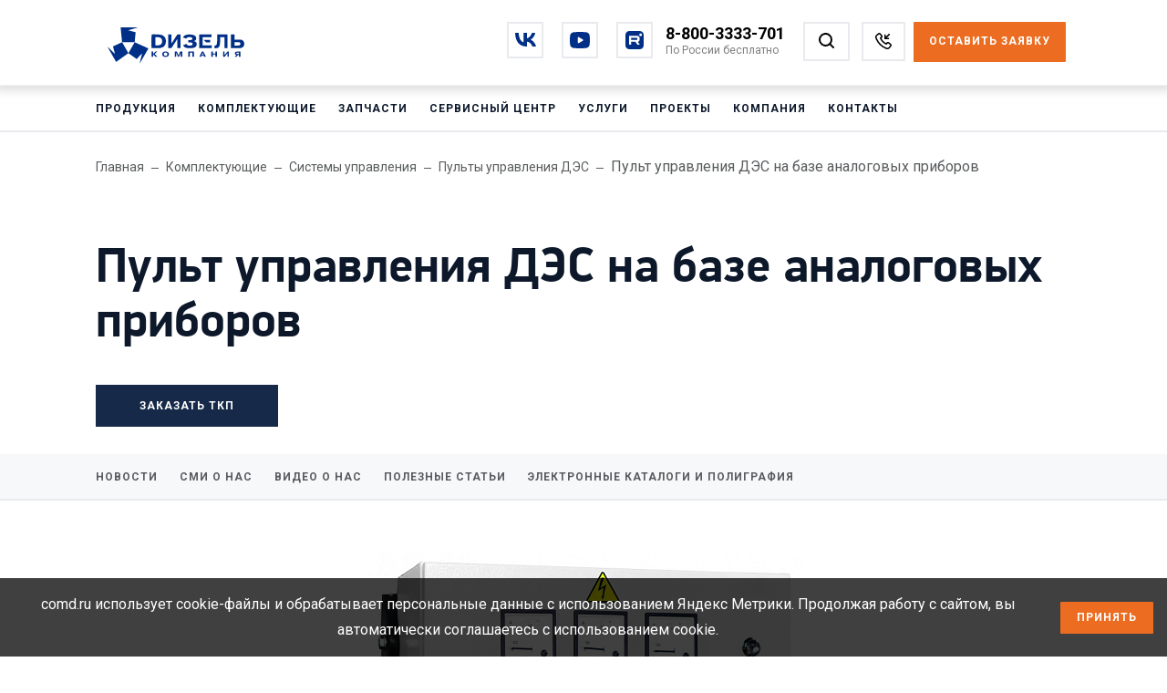

--- FILE ---
content_type: text/html; charset=UTF-8
request_url: https://www.comd.ru/accessories/control-systems/control-panels/analog-panel/
body_size: 341481
content:
<!DOCTYPE html>
<html lang="ru">

<head>
  <meta name="cmsmagazine" content="f89c1bec67f218a1227784b09181dc41">
  <meta name="viewport" content="width=device-width, initial-scale=1.0, maximum-scale=2.0, minimum-scale=1.0">

  <meta name="description" content="&amp;gt;&amp;gt;&amp;gt; Требуются [пульт управления дэс на базе аналоговых приборов]? Заходите и выбирайте! ‣ Работаем с 2014 года! ‣ Произвели 16 000+ дизельных электростанций! ‣ Собственный отдел гарантийного и сервисного обслуживания!" />
<link rel="canonical" href="https://www.comd.ru/accessories/control-systems/control-panels/analog-panel/" />
<script data-skip-moving="true">(function(w, d, n) {var cl = "bx-core";var ht = d.documentElement;var htc = ht ? ht.className : undefined;if (htc === undefined || htc.indexOf(cl) !== -1){return;}var ua = n.userAgent;if (/(iPad;)|(iPhone;)/i.test(ua)){cl += " bx-ios";}else if (/Windows/i.test(ua)){cl += ' bx-win';}else if (/Macintosh/i.test(ua)){cl += " bx-mac";}else if (/Linux/i.test(ua) && !/Android/i.test(ua)){cl += " bx-linux";}else if (/Android/i.test(ua)){cl += " bx-android";}cl += (/(ipad|iphone|android|mobile|touch)/i.test(ua) ? " bx-touch" : " bx-no-touch");cl += w.devicePixelRatio && w.devicePixelRatio >= 2? " bx-retina": " bx-no-retina";if (/AppleWebKit/.test(ua)){cl += " bx-chrome";}else if (/Opera/.test(ua)){cl += " bx-opera";}else if (/Firefox/.test(ua)){cl += " bx-firefox";}ht.className = htc ? htc + " " + cl : cl;})(window, document, navigator);</script>


<link href="https://fonts.googleapis.com/css?family=Roboto:400,700&display=swap&subset=cyrillic" type="text/css"  rel="stylesheet" />
<link href="/bitrix/cache/css/s1/comd2019/template_0b7cfce0538480e38a4ddc0aca5fc2fa/template_0b7cfce0538480e38a4ddc0aca5fc2fa_v1.css?1766994357337956" type="text/css"  data-template-style="true" rel="stylesheet" />







  <title>Пульт управления ДЭС на базе аналоговых приборов купить</title>

  <link rel="apple-touch-icon" sizes="180x180" href="/local/templates/comd2019/favicon/apple-touch-icon.png">
  <link rel="icon" type="image/png" sizes="32x32" href="/local/templates/comd2019/favicon/favicon-32x32.png">
  <link rel="icon" type="image/png" sizes="16x16" href="/local/templates/comd2019/favicon/favicon-16x16.png">
  <link rel="manifest" href="/local/templates/comd2019/favicon/site.webmanifest">
  <link rel="mask-icon" href="/local/templates/comd2019/favicon/safari-pinned-tab.svg" color="#00438e">

  <meta name="msapplication-TileColor" content="#ffffff">
  <meta name="msapplication-config" content="/local/templates/comd2019/favicon/browserconfig.xml">
  <meta name="theme-color" content="#ffffff">
                        
  
      </head>


<body class="">

          <!-- Google Tag Manager (noscript) -->
    <noscript><iframe src="https://www.googletagmanager.com/ns.html?id=GTM-WJH7T2N" height="0" width="0" style="display:none;visibility:hidden"></iframe></noscript>
    <!-- End Google Tag Manager (noscript) -->
  
  <div id="fb-root"></div>

  <!-- Yandex.Metrika counter -->
    <noscript>
    <div><img src="https://mc.yandex.ru/watch/7351552" style="position:absolute; left:-9999px;" alt="" /></div>
  </noscript>
  <!-- /Yandex.Metrika counter -->

    <!-- roistat -->
    <!-- roistat -->
  <!-- calltouch -->
    <!-- calltouch -->
  <!-- integration roistat + calltouch -->
    <!-- /integration roistat + calltouch -->

  <!--Pixel VK-->
    <!--/Pixel VK-->

  <!--Pixel VK-->
    <!--/Pixel VK-->

    

      <!-- ROISTAT start -->
        <!-- ROISTAT end -->

    <!-- BEGIN JIVOSITE CODE {literal} -->
        <!-- {/literal} END JIVOSITE CODE -->

    <!-- BEGIN JIVOSITE INTEGRATION WITH ROISTAT -->
        <!-- END JIVOSITE INTEGRATION WITH ROISTAT -->
      <header>
    <div class="header-top">
      <a href="/" class="logo" title="Компания Дизель - крупнейший производитель дизельных генераторов (ДГУ) в России" aria-label="Перейти на главную страницу">
        <?xml version="1.0" encoding="utf-8"?>
<!-- Generator: Adobe Illustrator 26.4.1, SVG Export Plug-In . SVG Version: 6.00 Build 0)  -->
<!DOCTYPE svg PUBLIC "-//W3C//DTD SVG 1.1//EN" "http://www.w3.org/Graphics/SVG/1.1/DTD/svg11.dtd" [
	<!ENTITY ns_extend "http://ns.adobe.com/Extensibility/1.0/">
	<!ENTITY ns_ai "http://ns.adobe.com/AdobeIllustrator/10.0/">
	<!ENTITY ns_graphs "http://ns.adobe.com/Graphs/1.0/">
	<!ENTITY ns_vars "http://ns.adobe.com/Variables/1.0/">
	<!ENTITY ns_imrep "http://ns.adobe.com/ImageReplacement/1.0/">
	<!ENTITY ns_sfw "http://ns.adobe.com/SaveForWeb/1.0/">
	<!ENTITY ns_custom "http://ns.adobe.com/GenericCustomNamespace/1.0/">
	<!ENTITY ns_adobe_xpath "http://ns.adobe.com/XPath/1.0/">
<svg version="1.1" id="Слой_1" xmlns:x="&ns_extend;" xmlns:i="&ns_ai;" xmlns:graph="&ns_graphs;"
	 xmlns="http://www.w3.org/2000/svg" xmlns:xlink="http://www.w3.org/1999/xlink" x="0px" y="0px" viewBox="0 0 480 151"
	 style="enable-background:new 0 0 480 151;" xml:space="preserve">
<style type="text/css">
	.st0{fill:#002F87;}
	.st1{fill-rule:evenodd;clip-rule:evenodd;fill:#002F87;}
</style>
<switch>
	<foreignObject requiredExtensions="&ns_ai;" x="0" y="0" width="1" height="1">
		<i:aipgfRef  xlink:href="#adobe_illustrator_pgf">
		</i:aipgfRef>
	</foreignObject>
	<g i:extraneous="self">
		<g>
			<g>
				<g>
					<path class="st0" d="M202.18,67.81l15.94-24.4h8.55v36.42h-8.5V55.21l-15.89,24.61h-8.59V43.4h8.5V67.81z"/>
					<path class="st0" d="M233.47,72.45c2.9-1.33,5.8-2.66,8.7-3.99c0.21,0.38,0.52,0.91,0.96,1.48c0.69,0.91,1.41,1.64,1.87,1.93
						c1.32,0.82,3.33,1.24,6.04,1.24c2.46,0,4.34-0.3,5.62-0.89c1.63-0.82,2.45-2.06,2.45-3.71c0-1.65-0.87-2.75-2.6-3.31
						c-1.14-0.4-3.04-0.59-5.67-0.59h-3.69v-6.23h3.49c2.67,0,4.54-0.25,5.62-0.74c1.39-0.69,2.08-1.76,2.08-3.21
						c0-1.48-0.89-2.62-2.65-3.41c-1.25-0.53-2.97-0.79-5.15-0.79c-2.5,0-4.37,0.35-5.62,1.04c-1.3,0.72-1.77,1.57-1.89,1.79
						c-0.28,0.53-0.38,1.03-0.42,1.36c-3.13-0.96-6.26-1.92-9.39-2.88c0.14-0.4,0.36-0.96,0.71-1.59c1.25-2.21,3.12-3.33,3.96-3.87
						c2.74-1.78,6.96-2.67,12.64-2.67c7.04,0,12.04,1.2,14.99,3.61c2.05,1.71,3.07,3.97,3.07,6.77c0,2.21-0.68,3.94-2.03,5.19
						c-1.28,1.09-2.86,1.71-4.74,1.88v0.25c2.29,0.2,4.14,0.92,5.57,2.17c1.7,1.45,2.55,3.36,2.55,5.73c0,4.25-1.87,7.28-5.62,9.09
						c-2.36,1.15-6.63,1.73-12.8,1.73c-6.96,0-10.5-0.34-13.63-2.47C235.54,75.77,234.2,73.78,233.47,72.45z"/>
					<path class="st0" d="M317.07,79.72V72.7c0.38,0.14,0.96,0.21,1.73,0.21c1.41,0,2.51-0.4,3.31-1.2
						c1.15-1.14,1.83-3.17,2.02-6.09c0.22-2.57,0.34-5.29,0.34-8.17l0.05-14.05H352v36.42h-7.84V50.69h-11.63l-0.05,8.33
						c0,3.57-0.18,6.89-0.53,9.94c-0.42,3.92-1.54,6.78-3.36,8.59c-1.79,1.77-4.32,2.65-7.59,2.65
						C319.53,80.19,318.22,80.04,317.07,79.72z"/>
					<path class="st0" d="M370.95,43.4v13.53h10.82c2.98,0,5.42,0.21,7.31,0.62c1.89,0.42,3.56,1.35,5.02,2.81
						c1.98,1.98,2.97,4.58,2.97,7.8c0,3.43-0.95,6.16-2.86,8.17c-1.04,1.08-2.36,1.89-3.95,2.44c-1.6,0.56-2.95,0.87-4.06,0.94
						c-1.11,0.07-2.67,0.1-4.68,0.1h-20.14V43.4H370.95z M370.95,63.7v9.16h9.42c2.22,0,3.83-0.4,4.84-1.2
						c1.04-0.9,1.56-2.12,1.56-3.64c0-1.42-0.54-2.52-1.61-3.28c-0.9-0.69-2.45-1.04-4.63-1.04H370.95z"/>
					<g>
						<polygon class="st0" points="285.96,72.54 285.96,50.69 309.58,50.69 309.58,43.4 276.39,43.4 276.39,79.83 310.16,79.83 
							310.16,72.54 						"/>
						<polygon class="st0" points="305.94,57.87 288.57,57.87 295.58,64.74 305.94,64.74 						"/>
					</g>
					<path class="st0" d="M182.7,48.5c-3.5-3.4-8.97-5.1-16.39-5.1h-14.77l7.44,7.28h6.08c4.16,0,7.22,0.83,9.16,2.5
						c2.15,1.84,3.23,4.63,3.23,8.38s-1.14,6.58-3.43,8.48c-2.01,1.67-5.19,2.5-9.52,2.5h-5.52V50.69h-9.57v29.14h16.03
						c2.25,0,4.17-0.06,5.75-0.18c1.58-0.12,3.52-0.58,5.83-1.38c2.31-0.8,4.21-1.94,5.7-3.43c3.23-3.23,4.84-7.68,4.84-13.37
						C187.53,55.94,185.92,51.62,182.7,48.5z"/>
				</g>
				<g>
					<path class="st0" d="M153.38,95.1l6.2-5.98h4.77l-7.17,6.48l7.61,7.43h-5.01l-6.39-6.93v6.93h-3.99v-13.9h3.99V95.1z"/>
					<path class="st0" d="M195.7,96.07c0,2.26-0.79,4.04-2.38,5.32c-1.63,1.35-3.84,2.03-6.63,2.03c-2.79,0-5-0.68-6.63-2.03
						c-1.59-1.28-2.38-3.06-2.38-5.32c0-2.21,0.79-3.99,2.38-5.32c1.63-1.35,3.84-2.03,6.63-2.03c2.79,0,5,0.68,6.63,2.03
						C194.9,92.08,195.7,93.86,195.7,96.07z M186.68,91.5c-1.4,0-2.5,0.36-3.29,1.07c-0.92,0.81-1.39,1.97-1.39,3.5
						c0,1.52,0.46,2.69,1.39,3.5c0.79,0.72,1.89,1.07,3.29,1.07c1.4,0,2.5-0.36,3.29-1.07c0.92-0.81,1.39-1.97,1.39-3.5
						c0-1.52-0.46-2.69-1.39-3.5C189.18,91.86,188.09,91.5,186.68,91.5z"/>
					<path class="st0" d="M219.84,103.02l-4.55-10.35h-0.15l0.15,1.17v9.18h-3.99v-13.9h5.63l4.29,10.09h0.11l4.29-10.09h5.63v13.9
						h-3.99v-9.18l0.15-1.17h-0.15l-4.55,10.35H219.84z"/>
					<path class="st0" d="M251.58,91.9v11.12h-3.99v-13.9h14.86v13.9h-3.99V91.9H251.58z"/>
					<path class="st0" d="M282.46,100.2l-1.32,2.82h-4.16l6.8-13.9h3.92l6.8,13.9h-4.16l-1.32-2.82H282.46z M283.43,97.82h4.64
						l-2.34-5.2L283.43,97.82z"/>
					<path class="st0" d="M312.9,97.1v5.92h-3.99v-13.9h3.99v5.2h7.19v-5.2h3.99v13.9h-3.99V97.1H312.9z"/>
					<path class="st0" d="M344.4,98.43l7.48-9.32h4.01v13.9h-3.99v-9.4l-7.45,9.4h-4.03v-13.9h3.99V98.43z"/>
					<path class="st0" d="M382.78,98.19h-2.71l-3.71,4.83h-5.01l4.7-5.22c-0.61-0.05-1.2-0.2-1.78-0.44
						c-0.58-0.24-1.05-0.53-1.41-0.87c-0.69-0.66-1.04-1.59-1.04-2.8c0-1.36,0.43-2.43,1.3-3.2c1.03-0.91,2.61-1.37,4.75-1.37h8.88
						v13.9h-3.99V98.19z M382.78,91.9h-4.18c-0.94,0-1.61,0.15-2.01,0.46c-0.42,0.3-0.63,0.75-0.63,1.35c0,0.62,0.25,1.09,0.76,1.41
						c0.4,0.25,1.08,0.38,2.04,0.38h4.03V91.9z"/>
				</g>
			</g>
		</g>
		<rect x="149.39" y="43.4" class="st0" width="9.57" height="32.1"/>
		<path class="st1" d="M70.63,64.23l16.68,29.02l16.67-29.02L70.63,64.23z M54.49,116.68L31.11,75.65l20.28,19.5l-5.3-19.88
			l24.33-11.18l-3.94-40l47.23,0.17L86.7,32.13l19.88,5.31l-2.43,26.68l36.69,16.52l-23.67,40.87l6.63-27.34l-14.5,14.59L87.28,93.3
			l0.01-0.02L54.49,116.68z"/>
	</g>
</switch>
<i:aipgf  id="adobe_illustrator_pgf" i:pgfEncoding="zstd/base64" i:pgfVersion="24">
	<![CDATA[
	KLUv/QBYZOsDPiRFFgs/wNgmSQfqKooClxEZBgLDWdeEnSK0wEzEuzFiJiSK9f8BYBOhM1601lqB
I2KSUkqZZNlfPYM5sQiCcAMSRQcCUQ4tCtoJluOhkmeJ5dVknc6u2FByh/azNJnKnSX4nFt93pYq
JThFTet1SMj1u978lRIlSUTu5Zi9ZFmSZ2dUL5sxc9CXiGPliNV65862MTtKm33fplqmKPHgkV3i
LXFZMVPy2tIu653STLukSSfVbUjliJL7Nru8HhWyJeaXp6Xju0u7XpCKpo5ZVo6SCC97aMXwk5R+
VV2qKLE7g0eWWB3v1+Sj4fHItdYNa6WmvPTnSqmdJNdtZKWIErykIZciSwrLR/WZnIJECWHpl+PB
grWk/Lr1waRCpqRGY4NZ6xWqtXk/zaikKUlPc7C13IBBseAABhKjlW2/ySuVTfJksksrrOIKJH/x
yn7jKscmf2XVZZmr2KrtlFnFsgnh3JdHhCUrrWQ2ueWYLnFsipUl+dqshubLQU+ZssTsZctSiHYk
pit1TS4pXZd458tNsw/1pbBJadLq8mwJZiltTzsWyibXlzG6oJHwsu4uRh8oUyCwAYNiUYANGBSL
AUhgg8QHDxPYoAIIDx/owKGxYYMCGCUkH0KEaBAg6QYMisUJyQhEcAARwsOIDh4eI0QwCLABg2IB
ogENSDZgUCxWSCSwSCEZDWQgcUAyTUKQNPFAMskCRnCBZFhgJLUBg2LRggQjBBdgJD6/al69KYlO
Dq06loRv8S1BzJJtUnV4uhualasmJ3jhCBNAmDDCBA+QMJEMYWIFLxzBBxMneMEELwjh0HGPKBYG
wYcjFYtGJAmCBenjbopFVjXQikVEsYhEGj+CnGKhWEB6MJEBCTpok1EsyigWZZAw0YMJIEwcYSIB
Qgte4MGECV7gwcQPJnJgRyzHxHNZ6uQSK6pdqaqClpxwyllySQYwyzThwQQRJk7wAhAmWPDCESaE
MOGDiSOk4IXEBS/wYIIIEz+YcMELRpgowQtAmEjCBApeuEHSn1OSiG7LcndYaeWwZOYYKRPFgpF4
ikVFIDfDigXjqFg4KB/5uAOiWLjsMH9YBlAsyFNGsTBhCBMreOEELxQhGcAQJlbwgg8mgDARhIkj
TPBgogQv1GDiZZIeS9nwHrZkTDoSkjaeXIaSI5tSLOuVctK2pZdcYlfyU2pTTMVCsXgoFo6GYvFE
Yjj+uBWLNsLAOgfaxhAkUywUi1QszqxYGIIQxaLxvKpioVg8FAtHLZnEhCyiMlSqSpahWDgajLSz
h2LxuEhasWicFSkWEHs0juZgKBakWETogecI5OFo5D1SschGHo1TLCAQBzkaZ6ZIGdpTjDmlLZ4g
T+vDYeXe3CPyaEAUi6IyJZ6VSbHoHQx7EMSBZ+XIw9FgPE+xQAaSYoFVxQJ9hhDkiYpFBGK1FpYz
yypmqXKvOSqI1SUj0niUbDxMJAMU0ZTIRLBIschrtlrzyYxAFAsGVbF4zGMYT1QsFAvFAunoVBdT
lUmMUw6TsW9UJhkym4nKlMSxJJOwmMrdQmgAxcKhWDCeqFicYhHJCOThyFMsLK0cx8grFo2bYuGa
UWooFq5iUVsyFIsaxcJVyGhMKRYQxaKhWDgUi0c+IGWnWNguFQsGo+EYlykWhcloPEplmIyGAxIp
lZVKWKplrjwuOGUSxUKxMMWCHpEqFtnXdjOyh2LROEYgDitTGVcs8KxMikVEsXjQ/5ok38XSXsyK
hWKREcWCTLEw5IqFA6JYGOJgIAMdisWZHooFGo1iAXn8II/GjWKhWDwaCclMxFKJm1yiWLDQuJap
vPNlRCgWNVWxOMXCSrEwKRYRyMPBSMUiHekYxeLRcDRKsXAwGowGRLGwYvFKxYJhDkNepMc05oOK
hRULiigWjUAeDsWC8cSDQBQLQwgCiUAejsbzoVjc4x6PetTDD9OjE3k4Hg5H4+lAUyzssIPGUYxJ
xQLvHuY4szFIPRSLLCybgvjhxrki9KDGURHREKSOMpq9VqlTyDiGMTk3NeRkEhPupnaZS2OxurlS
l9T0UhpLK725VE7mwavHbLvYySUt+hQLR8PRYDQYDavGRBgQBuTRYPwYp1iU6eFo4EUaiUAiEMUi
Ank4IIqFo8F4QiIIwQc6sHFMIyzkHoy7keOmWBDkCUHIQQxSEEMIUshAIg/I4/FwPBoPxuOPfODj
HvewRz38oEcf84g4FAuI4+FwOBoOhuOOdKDjHOYohx3kqGMckQak8Wg4GorFOLKRjHxmYl5aVjop
m5OKxRNPsbCiKhaMp2JxVlYshh6Np2KBZ4oF5OFoMJ6Ih2eFRqNiQcVGLvK4xznO8Tve3dXV+Xx0
NBcxxSLysIc5rGGNo52dmZWV2Ww0kHrUoxzVONaVlWJhVeXWVMQRQ/xomJFGX9kmN0IQepCDQack
pCMjxcKoyERUGoo42iijb1qrbqeRgcxjHJ80ms5MExOqcKwMFQ5NmaSliYiFssokTQyz2E5Be6k7
+8woFhnAUSwiEMUC8rNIRSrSaDAab2QDG9dQLKxRDTeo0cY0IgwI48FwMBoMBuOMZCDjGMYohhkU
OeSPO944438ef7fXfXofSUg+slSKVLGINHIeV6QiFlEs7DDPaDgekEgkEokoFj6j4XhAFAuGYkGK
BUOxUCzOYDAaDAfjwYAwIoxptEENN6phjWtgIxsNR+PRgDQijXHUQQ47ChWLxzz6oIcf9bDHPfCR
jz8Yj8bD8Xg8II/IYyCFEMSQghjkIAhJyCEMSAPigDwgEEgEMpFGKOJIRapY2JLhgJBdsWi0UUek
Q0Z3YjggFFEsyDbfzXBAHKGy1b0UC4YjUkNGZrO7MRwQi8z1FAs6OttdMhyQixDa8I4MbDjwQWnL
y7wjH/NRLEqxyEnFwvGAREaxmJKrWJQdZmdSAAF5NBQLFhpjnbuCeCy9edKV0116oUvylUkMXUbE
MooFC40NGBQLFBobMCRXdcknY8klNcwrG6N6KK2MYpGBYRDDjGIY4xjISIaj4XA4HI6HA+KAOCJl
lFHGMM6RjjsYDhGNDRiSKhYDGcgoFpCHQ7FgPBULPKvxKBamzkxHsaDx1Njc4OR8GNMYxzwGMpGZ
tlS3ar1isy+jjTr6KKSRDpWITEVGR0hJJ8WCQQ1y0IMgFKFxTbbL5jM6fTPcsMMPQxzxVIvKVWV1
hZX1YlSjHPUoSEVqrKZYkNnKzM7Q0m4Ma5jDHgaxiM316Hx1dnd4eT/GNc5xj4Nc5AaLhMZCw0PE
xKNiwcAGOvCBEIzgZJPSWWl5iZn5ZGQjHflISEZy/rr9js//jDfu+OOQRz6MMg6gWNTtioXdDvOM
huMBiXwYZZShWJRcdphnNBwPhmIBiTCm5LLDfIPRYDQUC0aD0XA8IJHGlFx2DsXCAIpFBhSLFBpJ
JZMoFiY0USFJQWIFDiBAUKCE5IQRICQ8pMBBBAJANJKhDBlsBYkRLIwABYkPHTyMEDFOSpV4ugIL
Hj6E2MAKI0BBwgUPDbhhIQUQEh/Iikd42A4okBFaQ8sariNEMOZMHRjBIQIgIIBCYoIxsbIGY5Uk
RnhoAYVEhEQKIDxwoAMjOETgQ4gQEyghMSEAhWSEV+cy9UOIEBNIOsBCCyIaSQcPHQABBxEqePjw
gYPjAiMkQHD4EIESEhMCMDaVIFrDFJ3RGjrWEAARHEBw+MDCBjw0oAMdRnAIAQoiQozwkAIkASFC
YsQIDhFITEhc8DCigwQIWBAhEQEJEUiUEhITEK+KlUxZA5k10FjPGqasYc4aiKyhhMSEER0kPLAB
CCQpSJDAg4gQIzpIVKCExAQJEIT4IOECCEihNdiswWcNVdZwZg1l1pDUrGFs0BqsrMHMGmisYQUR
ITgg8TABBB44lBISExIJERw+REpQLEJwAIQCQNBCCBEIAOFBhRY+RGBDPkCxUAGEhxEgPIiIAIgQ
DzAQtDBCAgUVQnwIISICIDyoIMHCCBASK6wQwpECCAgGDIoFCg4oMw5wbCAQEiNGcPgQoWpaD3/6
0NvJkglhCh5EIGADNjMkmeEEEB5U8CACAhIqcIgABgyBhIcKWAoSG1IAAQnBJUZwACFCYsQHxgZs
MZOrbJI3TQ6tiaHdriQeE0QqDfb8UkOZTNIrlEzSJidIeKhAiAmAkAABBDZMk6ITRqiwwYUNHPCw
YQQIiREgQjg2gPCggkRjA1aExAg4NGCFFh6QI1r4EIIFCQmMkFBBBIcJNJlkEg4fIpSc8EEihRAO
uMQHDh1QkFBBBIcGbChKTmBhhAcQFBAh8aEFCcxUoTBCBGODSYAI8YDkhBBIeHBBokx2Lvwxy2Vy
ndbgYZLu6Z6ZzGJZGZIsO2f/m5VPM3zwYKVUGRIreZIYweEDCFaQmEBRMyRTlhhShmQuOYGFD4jg
sAIIQogwQQNAmBDCxBEmgDChgheAMGGECR9MIGHiBhMZKKHJCQzAgAMcRr5NZXdJViahms6+fNWy
ZZJJTmggQAKOBJMSyAMgMIEHMCJQQnICCyuEGMFCC45JTmBBBRAeRoyQQEFCBQ4rKGADJidIqMCB
BQpscNvkBBESG1ihhQek8MFDC40NVAUwmozgsIKIEBGJDx4iG0wBDAyKxQksiAjxIYSDBRYkOoQQ
EYERICRWaKFDiEf1bHT2KZQ10Z03Ba2SstfnDqdWrChDkoeZc1XntLAgIQEPCcCAQbHIaoYkrZIr
ypD0yQkiCNFQAYSHFEC0EKKBAYNi4fQ1OUGCBB5YYIGDCyA4OICR1JwwTYiGCEBEgExOkBjB4QEi
hAcTPHAoO5igwUQMJmQwMYMJGEwkNpiYwQQOJmow8YKJGkzQYKKE5ASJDyM8TAADBsXChBISE6xQ
Ax1qmEINVIUaClGDDTWcoQYsaighOUFEiAgGDIpFS5Wj5AQQITywIEKiAhtSAQwMGBSLKUWJCRIo
QUSIERxEjGChhQ8fFJAkJ4gIMYKDhAgHBgyKRTLFGSQ2ECIFRgYUIgAADAG3Tgu+dmkT2ozhS866
7azUENrrf4+adRvCqSwirOeY85flk1y9ascQHdbV28T4sb3Q0H0Kp/y1pN/r71+80usdOht75l2x
t8xLU0N2y8ryLPYfsj97L9nR2E5VL5Z9+7zJfklVMuv8yX5mUy5LV3bfXDnWimY37NWxtls2IRsj
2w1timUHzWY/bA1WX/ZEFxrttrHkIaLnflVZzmqVeXtae3THatbtmegy+BlnuUojQjuVXH498uTZ
p/4y2ORTbe+2JtbuTi5WTVpn2ZexzvReViPM0t2aV1711a1K0omwOEkaj550MubV9em9rHnfq3P3
9lXKeTvfiyyLq73eveyJ9ZuYDPH1qmbJFzPzXPIluwup3JvcMqt2evsye1m2HPaDxa5J71Z+MeuU
V6dGt1+NS68J3e2EpbDFsd3usFjW6oV+MWxOSavVnO9UnFLVMhfSvY5VsEq9D1kVWw==
	]]>
	<![CDATA[
	KZ9pbwcLXU3HpLupXq6anFnbMs6qm3fXWo56aJX3oiSJhuo+NlhandfUvVoXqtbuO92vUDUx5fXu
SfRiPz2G9zNfSSpKwrvPDZY6qVJd3dP3cvfXmrFyhFS8q3GmOH7VC+9JeCWpDN3nV8y0qStXlZj5
2gRrVMfMOplVFeEncSpvh+nKKpl1Stf75suYeIZlxpKeERlPlze6qsFMdBYq3X2wqC5LnttLVUwz
vNmUjD+iw3Tz5VnlInyzLU/SMZuXBbGSm0E0fuosnsTDNDssmJWg2bjqisq9pqrYk7N8CdOdF6sp
98SO5sw2q3jrs1Cb4FzeJdVTkMyR9/d0vmstx1qjG8w8tVDNXHZ2teXNzkv3LSWzKRYWWeYH0/6V
qdl+zpLR3fWX5HnBmuXhL13DwWztTFbMGq3kGNVHmJXZUmPlqSpMQpqCrzTMInPpKy97Qo+VyVyU
dpdIbkmyqbqcKixns9N8bszsSfbltVNa5pquspjN/vFlvi8tuw0zEy3pzC7tl/jjWRrtWcS0m/32
zdXsqDxpPWsd0SzrnmXQDotlaf8UQ8s7WdpoCqXNzVn+zHN4tGyHCp3dfWl5MzS7afYs7cblZ2Zo
eJZ1v9wZPbOXOcVyZYmul8ucFZ2l76b8zGqWaIXOqr1e1jQLlvWGWF/SZZlloTKnnemyRVmqzIWP
m3N5gy9j9suaG5o57G4KLcesSp3ZaN+sdT+6NKsVl5VR5y4v02Vs5TRMK6/5Lm2oUK2Yd5/yMV/r
BrPqplAN8aXBdO3ql2aE5Wpu2RTT6ipTqxqiLDZmM4bFxMMrOGZFVM2xLCpXM9P0LmtPGRsVYekS
n1as7IjYsqthWua45WbkgmU3d2Orsukvq4Ym+60YmdltfDmJU6gsKWcuqZfF1qxlFZq97mppzhbM
POGQpaVV3VgeEZXezGeD5LEZoZXoftZDqzmSZSVhoSymzbKvKoRX149l5YuulthywbTxWDrPCt2y
rJAs6eaF0g5trFN8JdW81C3LilFZVjEnnivDSsqstJepJPPyr+xRFt8uObs7svlbZSoxKnerE0zP
q5KwXlzMc8ndYRlKjMp0sLdS+Sr3kjqygpa0cp5Uppegx2Uw8a/ulVlssZuf3GQpZy75pEtickeX
lTml8luCreJKiO6yKu2xWXNp/prQVcldnttCToxK2pSppDqmqmW22IlpiunEuippq5Z0cnlbC+kK
OSny0BT5lNRlm067yTKVVFmSkrzMlpN8xsyClBze4DjrqmXwkrQqpsSZl1kFcai0rJjNLEbJ8XKS
chILTadMuhfDwyvpxIqU48y7xNTD4oyT8JJTqaQTskvhEZZz4v+ZlJgnyylUyV0Nnt5iwUqyttU5
hlnubPOClbwSqQbPLVmJryZvxzKVUFo53X2y1JK7MqnSrZfSJUdXrqiVdVdJMnJ5JXXEuo2/UkuK
RkcnDVppXWJXLWlJy4qrrApd4toNXagusVYhS3zHS2daWklf4voVsuQ+F5WJylN6SfM1VTlJruZL
WXKIla3MqilHl3iSyu2yU36+eZlMbJpKpzmv3JcUE7RyIpZnYmdZbqm2KvE5BXtoehm8uvxrK+nQ
tWsdWU2VZG8puiRvWO6Sc01Veb3ERFmcCY3JWDlFl5qzoTIeq1RsmtCNZpXtJT+60BMr1kuQDstl
knhGVIlGVYpu7uJMztDuTqxiKV9iwimZifW1Vp6VC+ITxL5cOWgrLz5N+Gly1zJ0CV651BNKmqJK
0yVXh2WeuER3zqtWlryEhl501SW9wuJMerwzj509udH9rOzcG390VDxN3EzffEnls/hJyXDKWdQs
92KY1CrTnB678rp5lVvSftBOu+TviysxQ7s6kdLl7hJLv6STSkIjOS9dbvslhlillVAtjbJ4Ls9L
sITFKsGhQnm95IeHSYl4iWsKYXLP2Cmz9FJ4SWGzNJMr/pR2NsV3s3ljJ+axzF1irCqHCV5R67xL
qmiKL6mVEu2yfKklNR6f6pqll+TfJCc1sfQu+e/K8Siv+MmLvnImppWyS6qQyjw5M3uddpdkx6Uy
OeX5qBQeJm5JvDJPcKh1yipSMbzEZErCz9EKThNy2mGVtKu8yeKL5krb5NxPK+eecrpH0rMKwAIX
SEwoITlK4QJJN0h8GMGIK4CxYQURITgwAQUwHCUkGzAoFiLwIGIEBwd84CAhAQKkIJGCiBAdJCQw
IsQDCJAQoNFIJgtt+JpnoU6PhFdsCjM0Bq+JU7AOE5pSJuaki2/MkB37HWZLZUjseHqp76lQMzQS
W913W5UaGko8lMWuTje/o6ELmlEzJEV3v+U5wwUSG0tmS3rJOkxq8O3Z6wXTmCFBm6yjei1DUnfV
/HNpV97E8Kp3/wf9ghmSs9euEAtPxZRhAwbFQoVG0sRWVbLMllyalZu6k2ZIJttCK5McJ+l2vGzp
NZmEJltTJkNignkDDQeejXTHGhvTslY6llzpsKq4mpAZDWKmj+XcdF0W8mElOC2sOxFauZtUzswx
rfAlsRL/bL6qJmgcJ+a9WGpIeJhmfMGsJKtndO8Mlawm+UGkT9H5VhGeJhOpshirpawJObOa+auE
8I69FxKVWpPy0ROzflSOlSSWaO7Zq4LWpPhOYjotC2U9i+ZeZS5ok4R4WBviIWZSqVRWUnhZ9qJd
SWxiumE2raWv36aKvhMzEV2alRS5qOyJ1FKrMcwcX6lX4kmjtNtMxa4JzZ0ZJhWt0Avzrm7vWJW5
Jsf0jXnUKX8lmD1C+yW2/JpkEWVhWtWKvZKs+pQdr1iaTSh9J8whzEKDPlE5w6TBKX0lh2hYVLK6
MQnzJV9Jnq3KnnUqk03q8EcvnvINDwteE2OiEd5IM3fXVNKa+JhFmGmGpcaSrKr3blRXxppcHb2Y
lfhyUzb1Pa/m7u5IqvDs+h1birDFHLKXjyVVM2R1NL1cKblxf5lWU7K/x65+PiwtJXn48iW6XMpm
WMeh5Nx7WuKMS5olZOi+nmmXDiVkWOrIhDn2K1apN6G81QVzfp5d6g4Laz6bm/nMp0QsZUnOMpqR
0/aHBouP5pT1z4dU9n1kxUdlxe6Z5dPTZfXtfBk016cbS5HmzqGpf66zr37W/MRjOUuHo09C3zhk
h64/U1Wo+iqqVl3uU13rXhv7tK8Q7Ssz8ln1WMXSvXpGV5aJZjVo2Dxz75itMyucu1lvc+i0EyKW
upZp0FbYoUP1XJ2ySbRiRFN35HaOd7WrhffOX5LGd7aVTctdm1U5k1szaWe2Szepcqha974l17Va
d+P7VUu+3mulNntWLHJtLWudXJg0h9b0S1c7u5v1+qPre50xu31KLXOtuXJWO8ROq9nS1+G447HU
zM4ISx7hCjcXRBus71ZNpERywWq6SnRvdYWWCg70TflyRfdbdE/P1MvMBU2lMqba9SKysas+RC8r
Kz0wYDe6Tyc7v0Yu5I/IMUU1RHicn8uLLluXWXpUVKZKv0bUok/R4NHVrQgLlVxwfNIw0AEDHaay
tFxoS1nLOVwIc8rFZUhU6tIereAclbusFE7aeAinbRZllbrKZxU7yzErhVf4gjilLlulkI5KESl/
5a51ljryS6+gWRVNq5wZiV6lOS3zatpo9LR/+kjFXkZT/N6Lg7fWnvj72xtfqQw168o2xdrlWMnT
yyvqHStdzDl95pnuNzn4mrNitcEqUo/sxZaoyo7yjPrP/YZKHcLCz3xwfie6q031a+ngOVvyLtTZ
paZtDU2D2Cthn8fWFbseVbHDGzwWn9FUbudCVzhXfkevlzxmOzfqnKhV+E6dr7FSfLGjO0QFp5Dy
EOmVrqo64f1EZVMtsjkR4Z1aSswzqrHQ9zSruqnW9GLV+7mFU76q/s7qfPXDtGOT7mXFwlezjGND
9hxaj3mXv8sm2l2ddcXXSsSie1afNYlWvZPVncLsXfWkQ0OjO7xO2fQG65bUltXed7LW8tgsWy/W
P2RzPW2smOhapiqhWzchZrHJeUN1InI50U3auW4iPJpTvd4pR1RPFtXdV46xNSYbVUGits5VH6JP
sT50Zp1C2ylLhj00TnWgzJ7hWL2JaTR2z9Qclcum1pe+R4ZYnMyzF/aSavz2VL66MA8/9bMP1mhm
yk5Zyip7treq2RFLdIN2zHv59bbOHa1UZqMy5nXMjtjKLLK36pps2hBrq9eH3sxX1j3k43FeIsv2
5lefUlkx6/iZ4qGZsqtP6UpLlS99PFmEPtFUyaLaERYqovuOLl8yJRHR500zs7tKREWGlSW7XZpy
on7srKw0eYV1HMK6xKoXnZUsIZFvrPWaiqieQ5nmFU5Et91ZO/2KnVc3lTbSnSGxKUKPFdJ47PdW
og1lsSzVsxKbP1XZsx/yyWeE7Zto9kEXNVv0OrsVUSFsmZy+tS65d1vN59tc86YSj96sYtckKyNN
9T6YWMj6sqFxlWV59YqI18M6PHux6ZKZHdbHku8Krdt3KOtHVCLDonuVv2UfW5VmZ4phj+7OXqzr
enabrBh7/MsSi7XjO0Mt9rA+5LhWuaGjH2E9sTdhGtZxqC/qnZ9W6g31XLJe1eqXdEPPqlcR1aFZ
3UpGNnediK7eIyQyJdHVbwh/vqx7iIxqs5tj9Z6w7PU3P51Xh2psWdYJf8VDrYuwnkOIWWlVorYK
0UVsrUwdmqsyPVZkh57qIfkQ681SjU43wipHM0p6dC1PmsPJKas6NkNyk2g0PJXzkXXGh3XObNod
MyQ9l+XRk7A4liG5zKtaC4nuVZh5PBWTo655vM/ZqJU2+6illj9HzmqWn0a/us83Iqq1/KG7Mkcu
oyTbEdKVQfLZWz5dVpmjF03NP6MaDvpFZlT1F/2zW8miNLKi9K3ZgkUtZ6kKfyoqVYRO69RNWPSz
6D/sPUXNm4nQZVM3k5l+e0sm66SpnphTkqiFi2BsSEFiBAcJEEhIYAMLCnAUPi2ndOyEL98UHGfV
s3yeg2+er4qn+iqL+6cVn3NVqHatliqVEWmwiIO3dvDpKGUl3sqNZ8uj69BklVaJraU/LU877CVe
1TBrOZNWLtO2a5mJ48+k2Vj25upjQzWW6I+dlb+751fGzVfdEptBPPLrbvN7Ylkhe8ZZc3498zcv
pmYl/uQzXrPcOL0yZVZaLUGbZ15qdOqdfW7UvnIwyTjX3wdxetWfppAre1eJ0yrtlSxvrAytXCom
FnuzOdf5lKWaIenMPI/sVW1BSjozGywZkkrbKN+5B7PUGSbmnFfNlmXGmCFx0sP55c0yJHn+EdF5
05KUIaEpk+FlnGYZEv/2n8mRGD1t4Y0hHdo5Q62bebG99RMl2CRK61mSVyz6nZ1GRvQRr8oV1ab3
sTalU0bLug4+DQmpVXa6s6TaCp4lNJl0l7PQDM3SpzMVFyVvHtVoroWKEt9Mtn66+1b4qjS0Z9Jl
srNitRjaVNU8rQ+1ik1JuexsaTm2q6z1urv4Yi3x7uXyzbfcVM+e6mN2a+LHnoboQg==
	]]>
	<![CDATA[
	aPND81y9Va5jZRYTJTidQ8uyvOKz5HqqqX2Zcy9TK1jmTF3SEAUEkOMZ29hh4rJ8HdJk+QkzGF2d
q9g1wdmBRodS6NLfpVLH3hh/M+PCToJkVn7MF/vdiArvoyk0iV3Rxjenik2+lsWjqUprmwg/1ZdP
chuZ8Piy8jFLu+Lr2UJNqD0qFteqxsH7lsWahkTFlz2L26HGZjY0TzMrzPpFs+XRbJlo5bQyQ/Ng
2dIwydLmLpT2SRqynCssluY0J1mhtNrvZJTpl8yyeKxdFkw0M01apj2PWeiKxvczGzOjjzqZlfnD
vENPPuuWmNFndxdNOTfBNJ2x/Dl26SZZrbvVYWmZqWj3QsJibmI6K6xEV97Jl5P3o6OsQ2qSZC2s
TJtxuYf3oaGiUl7dtDloWHikPKMmibWvMueSF/GyeT0sN0e/UpOqeVGNU8y7qcmd1SHiB6lJt4LN
2VFJH7kF25fiX9yhw9TL+YpddlbS4SCrIRZ6VTqnMCtdJV8v5xjTeRcaI7ukYl5r5WOGk7/snYvV
MntMlx918Bi9d1T1IboylHQrJZi1vxLrTjgzV3c7YDn9ysPSGL4zVJX1OpYV6x9KbjjWVMFhdr+h
KnZ+L6srRDbVz3KHfwnhkdES7QVzcggp5/7ipLGZUyJllsNL8kofvG9arE2MipfYKWnwWL6CbXL3
V514t0KO3ZGz6i50HMBAh7p5o+9yKO1o458p8edCfTzKvJNVnorxHJafqhPv/Lc4RTnVKvezT6dW
crA1U2bSlfwZJRq2zK/kT9Lk3ZxTl523c8Hh9O+nDQuapq4b0dWnhgq1p3nWDY8KDVnS3GvXDLFl
F3wTKmxiveqs3FAh3fUSVWWtfvVhfWio9um1+MXBQkrI8od4rbMi3Up387Gn2aVePEt7HTOx49BY
DkLCT5V9M1bx0eu/2Uana5lPRZREWL5/ctpsRj8qnl9EVsYo0XP0rejYstnoaq7yJ23lRklX5B/9
9HmWOaq0ycejj6FRr+oilR8VlXl80+tTvYWQko4+/UiGBY86VyYpW3+2PE9K6p1kiFakTHKcbvoi
xGKzIR2dXc3mdbo7s6ZZs6h5aLP7fR0sdN9ys+QkyTCpqka7OMXabqveJiMasYlIdHVyUYfyRqPE
ofcvvN28KK90zzPXIeVMKTNz5qrGcG6tFrrOROMyG6OTxGvZeC6qNMScWl1RyRNR2XScWN7zc2RK
WzUt5479UdLg4DkxvUcYSC5xbug2kivrSqeylqlLt2msZqyl9NRQHpGHrM0izL7G2N6y3JqP68im
6sIzqvM4dNfJzXBMzxq7s3/olMYkwjEi/ab3cAqN69aw8yPDtGUVrOEcTz7Lo+/fS0lHNkr+c7Ms
bxmSl091SJhpJBrKeSmq66EZk9eHL+XCDMnLRnTVXyKhpzg0k47/dGrbKWcNUfOOeVgzaNuJinhZ
iV3LbxDx5sfxrX4xUoL+y8xFtxYiJYdmRExn0Wly6jBrTEZy0tGKxUkJVZYM0+aEnUREZyVImHmJ
mdUa0iUldrebl+uHh4nTIaKr8riEP7ONlX5DWKZnV12HzOhzSmisDFJCmXVVRcxMPPuYTuWZPPZw
MtMzhbCSy7eGbtiyHtIkWrF5mc5qudWk55CSWpmHeEiYRJVpN3SapKRsEivzrAzP49spwbpbZu11
tLMsFqPrDHjo/7YpmU+iKXRptyPfuqnunlOUOcWpursTEeKd/3z+9sOZeVZZsc+cjnineaXNa344
2Z8QsZM2njuT0GhzQssktLkxp+PO3C9Plfr0z7ud/SQqnyrL6RCH0uyqPSakS4qT1cTiJlYGqqu/
tiSVWVI3osSCc5g07+iTtp4zg+Pcu76vyeO1jLGutyfJDl1XdbV4P8TScWp9Vk2tLO/nmm2q+h5d
PU1WshHZJ++cN9Y6eJ/+3PLc7T5VOFbjVjkp6nGOvp+NdYlXRHbFzM6bK6WLZ4q+sdP30C6Hei3l
1k2VW7fZ9c6+mZ4yXz47ezG7OT4jHWZtnPcojU2bUxrZvLD6HMr2djbl5aNb1YjUvE61VnRdy/A9
1lSQHM+Z853xSmWFmbcWQlfrqNqbYt3zbIxoWMqObQqdg2jH/2exZ3n6zjxNn+ZO4xyTptJ0ePLY
0ghdeZ5fGtPINUevgNUOtswUJrfvprX7LFWRMck77dn6jPCSV+s4pReRptLKT/e9zfz3mSIcckvd
mFDZk5cnpJvSydDkohq0aY7rd0QFcdCdwanNdSYq9+jTW94KmWs6b7NMPhb1yng7C5WLxcqIU4hV
blu53etvzm5v1sVqvzS1DV0/5Fd/9nUIi+Tz0K9ExWrr1Mcal966nxm6uqryenKduappO2vUcmt+
Xe/PWW+3KWW72o85TTi12W7OZUN/TmgsaTQ10xjmPFsqPbf3xDmeb+60zS0/5ed7ZdFnS7R50xJ9
rKHNpznFiOibQmT4xJoVm8onTc1U53cXu1vU+/FuMZ8zNfNxX+p2S2MrfY/mR7Vi6c4x7dKkXR3y
3Oka3TT+mV7Bd2PzSW/e0FXSjbLFHXxZo9+p0Akd1GGOiWk4WY75H9OwjGwyPfVC2OEsnXkrKqbj
NXMIXfJKBeexNT/b3DJP06aaz3HKHTUF0VQKPVlzenOFBwY6uOA4Fxx0VVjudS4fYqLTpbJ+/WQW
q1ylV2VW57rKPKsXFrt6rRKzsFqa1cvBYyZhy2Gh0Up3hZaFrPr6M/OuQyKi51FVtpfZsswasmIr
KyrbVTmXVM7KKLOmLHVllYnOLGflq8Oxo8y6oiG88gubefUpeWWd8qvJNNY0E/NYzSxWknnoFroq
U2WmVWXWyCWtsGlWZa4myyrBudrlq6rOprzKZ7rLklWJ86yMY1aWOVa/TKwiMsy0KjqWdE3RPO2s
Uq6fi6xUlbEQMbMua+bTXGTOzDl7adUrXc9EWz77zOwLUp80RfOpOraoWs/yWXkvL59JRYjkPi/L
VK0plv5oVmpq0vec1pzMnm4VL0tOJfdb/xMODabdKZ9It0JT+MTCs2WfVJTZsxa32qrl0zWWTmWW
zfiVzeekp3gqMarzy1ChKxPNLNNWaNWqTHxdFbNK6lwmYqnUqlN39DQ/S1FV1rXnDLVYy0glp7AM
0c+hsr7YZTfMrKo+ceY5RC3m+tzyqGCp+fRUuanEnob2PPQVauVZZinVlafwN5X31eVpdjTPs2ye
5pVGPMJ8mal8Dhb1sPLZqRmfqERGnbnTd/3Tt53R3PQrlp25n9mhwbTpv+eWjk7maw5N8/tNng3p
pgZxnuOhurmRqww6PWZoxLnr+Xlc8nyqU87tOsVna9uiUuYy2xxNb5uKmWdu0C44iqx8o9PgJFWa
2ZU6YmvGfl0XvYrmZhvfDF8K6XTEPOU9rTcyedxni+VqvJ6eVU4umZsmLLSzZ2ai8e1ONB6ms4yK
nue3dUebKvqJnphT0+9upaebux+96mhCytKxcAqm5RXK8c13OSS65ZFuvCmWNTYa3ZYvvmHRiS4L
nug/LHoilQuersjo077Y0/QapNJxgi0W0Quf5cZERYRjIhyTf/Kcq/Sxv0xNZoVErzaLjX1TKzku
HZtZpna+n9oFW5hXSsZxUuk2rj1vm76/Gy97mYP9lC2nehwbJlr1drekXdlmOfFVnLt+TNj3egXJ
VfL7snu8meIyzv271LnFbFtz4t4c9c16sXJaua+hFSqbHc+oYDnJo/ycufqbPP+mL9mKzVV7x8wu
NslUeXZ/4xcqY01vvUuZ582qQmebjYxsvVW2mI3HwitZn09letW0eFzUkqdCK3qN7dUUje/GE704
LzWuYRlyka8vU5ml+6SZ0rJb6v1nwXISlazH+orZpULk3qXnYEvrzpSS866mc/qmr8rLTSSynVnL
ttP+8nIZ5842tW8+mVgGzQHHpz7hma46ZZJuR7J0fn70QXJ5lm4zV+w4N9PRrgqNj94T3dgslFQM
y8/y5GJXt7v9srv0emXQjqh8e7rM0RWyvCufqlfS/MxWscvWH7cKoQ0p65/LVfsu1a58o7yShoHj
taVjGhWqbXN8C9Y3JZdaT4lyTPVN5ozN9ba6kE2vy5Ltpm7oZhMeSx+DCOFhBIcRISSwQgsdOjAa
jRISFUB4EDECBQIkJtgZSqB64Y9M+XJhqSy0rTf/k7JUX7VNGUKsDFg1ZJbUt5tq35JYR0/LqnSD
vrO52X5i65iG5Wbkgmd16HK5kXHSXGaE5zEbzeYfZhYzJEQqf3wtAZ/XqCSRCIRymgc6pRBCyBCS
JEEAExKAACAgEAkGxJLxaOo+FAAHd1w4XDYgFApFgtGpdZIiUYcIAQAAADICMDMbAALofKVQAotk
KHA9OZTbWxN4/wdplO+rNpCyTcwPGBEO65gDvnlrhPCAMh84pwdUXPfcvpAfdx9o9tZ4DAfLqc4d
UP1FXu8PuMJu7XEioQc8VvGwzgh0wXfXIQS6QMUh8n8G9rOi57v3Ltv/z2r37TIhXQ3oxg6ASPzN
sWxUD4MF4Ih78bkDYHcKzKCutGXLCYYe1OR5FrZyMcHZCvfVWUMTLFY1aL0naOWohY+eA3PiBLX0
s4e+9g6TFQYgqaTC0d3xR2kwrbNwXhjDUokp6JDguyZEeUAqyyxthDYQQHKlJlLYFXKQGHa6Dm+y
jqACGA2GSX5dVoIeX8zwRUTKldUW0xlOqIkIj4Lwe9MaKNhv1CPULJ74IQvb5vk44r6tLF0b8tgV
XLSFoFsarSg2aNXf5YlRCnoQacr60TGdEPgEF5uC5uTaF+ytDbkvWv89zcvZ92f38y2aTBZcHzu8
aI2XfEKpHKSORpNSQocL45t63cebhDEkdU8KovrH4mgX0aZYrpcMuQeLDI+ZHP2t1U2cs6E5/RKL
NmoXKrkbqYlQgHKhhTEKhbjI6xPR5dNP1C19LuvaN/pqqGmPb9h76tpYP2LlSbvjr8l3Ytt2oATi
9KnLRszJKY1BKMbjOGxrNzSmLpLxib/emVP1HuRHmn6IwtT4lWAXqqefO2/acsRZXhHT3K4s+0Tz
yj3i6kN5xvTZd8rYRFZdEEnrIUTgVZFjlnjaKHV/btYnIsc+oDGhgd9rtpdvTzM3/ITTEMy41lgV
fHlI44RiwJDIHvXj6qFAr2Y6lZHp410Q1ZqRKS2Ro3HMBmAw2o5Mx2xVhpX1kSkz93TaSuNoW15a
WT4ktTzd+nKFTAXyHav0odVPFdPKgGMb1d71DV7+XKaNwq/hFGZfqfBJCHBGsHLY/U5welMo2Cbe
T34vNOVF92Bw001mS9B3ifNb8YaTv9BBWgmEkmtHr+aALo6CHTSMpB2Am5n5AjXWsoVqHW1CAZWf
wTjc7cz37SkNhxspTniw5ry0PTpX7Hr9Gav/ymEh78Fh4TJG6w3DqUEgm6X+FnFI93mSomqdgjKH
IhWhYibQ/uKl6DPwInOf5luraeWLqCY/xhKWBDzWy7OxRp6LzRIj+ZMoT8DCro1Sdw==
	]]>
	<![CDATA[
	NZVxuyOnKHGiK7AJ7Po+xXHpxoW8vf2PhZbMpwwK+jix0l4THjMqMdQS1o/albYhX+y3gyPOzH0R
IGFibUfr9G8ofyWttFdcV/9u8Fr5eFbbmhH8pggJqSvhnWNRjjvwJca3DHXeuTbcKVtfVI0LTWRl
guvrKg+xkesTVy7ckyGjt7HlpweMCIKSYAVNE2w7GY2cvLGtYC1aHGzbkhQ6knBbdwc/9YML065V
Y8UT3E0Ez4pu9cycAe74bX/7HJeo+RfcIIZlxfhS3asHLh5eMZvAZdnxg+FXUAd3DWOu8OZENPdt
Y/f7uveNTZPp8bauKo/it1u2Dy9+b9A3355ybRO7/xYPccDwLeD3bcF7K9O0tud+ITW1Viv+3vHa
XGwPXCgB6X4tRk9vPnFjP/DaktGhdJq9KB1FiBhnNPSJbNGeix2ok+nrNfWusyipy9GR5NKj5d61
5Noo9YrQAEWT6bRkkV8Rh/QCaSiXs5W2+VGmsgCEDQ5n8rvMREfwQpfwtazajArfnrOkxW/UjHI4
y+yW4iOoKLup4Ix1enNGFkMM8LZHnqGswkHPo6cCOF5EyFPoe6PAY1pKQR2sh/dd63rTlecWa1xu
qt3o4/O9Bs3ZIG+m0PwEEbiNA4ilkrLHGD/xq2xqXsa/TTAMpWHA4kCeZXU2QT5Z5Laxig8WSgvp
d04x7Q02NJdtuSAvhEBJMz5ODG9W3BWjNS5mV1uwFk5Gmj1eJ5t34g9RJgP2X9EQKi6UIF0q6KMj
6L19Mj3iqytRMjN1gYLugrKX1fmLcHXqe9z5hdHMX1m3Ze8oauyWGnM2/0M4Th1m9eoro0tOEogZ
SOOoGnXG8XFRdD8HrkzihY91J7Y2d4LHkbE8CZIOkDLQp91L3NbR1q0ntXQovxY1lArXyTpywRFC
AUWwymI7y1OTjIlOVpXFJVKV8GAQgpIGXTs+xh7L/ozR9huy7yxe9XhCNpM6cvW1mhapY3Z5Nh8q
DWJaTBel2y+81bIdyy9ywAQb0+Ipnmh6YHVUF+Ze/ektD8aJYuKqFWJrgKlT9eGUMfyPAQZ373bc
MK497bLJLkJymhZF+CKNRG2WTIsMUAr52lmcYOPvKh4qpW9IALTEZLI4dAFdC6G9OIsriPjVZJEE
oCO+Q4d9gviGE6GmNrEIZfVM88JVBhO4QnOPVar2rMjhZE84L8JkT5x9AD3RYh5frQfnn4n0alBb
W5p/IXSNBYmPGKleudU/glFNKKfWmzG7Bh6NgOPhY1Gg6vSngLFEh/qZJjYZ7khRAehN+FKGksaO
hVlk1Hxh6/sVTxxIaM8vuAxGhd8Ob9crvfbemT+alXxsYx/EH4A16gSyqRRu3QrUoKAa8RWvPUV1
ENluFJ1auwYFvXbxgUrfBcuEso43UuuvqMjzWVsbzSshAI9NJivHrkGhX+PnpnVr3qD4tqOoBZpo
u/OdJW+yESOhsx4UHQkWBCwY4S25WOUHhaILm3cUiidO3pLk6NWLQnGX+MQigBWQTbhI94cn+Gm7
WQwFyQoJri5DUVCImM4sQzG7WNkkQ8HhLDzHileGqRQK+uIMRe3I8MeZodD4Za3modBYKjUQcKYe
irdPKyX2o/TmoTiTacr6VERRelxPbm9EIWpzaw2JoorVwkTq4CksJIq3RMhOIVHQ6U5NdKIkiqIH
pEdizFtAorjK7xNXLySKc1KNXUkUVX2hBh/IjiuJQrQMWyOXRNGBbU50UiWKpqBiMx2p3cFCnKw0
07JT3PCs6+cDZacYcAvaIRBDIDLF9AUhYiAUI8Y+wHsUXvSyYQYPuvLSH5oee3VXfg2vgNLLTHHj
S8iZm2yBvacsi0zcUjMBaStFDIA4t9NNAQE0iXQ6D6uXh2AySjYjUo0YpZo5eqDVgjfAtUcFy4Mi
227RQQOOaGfsy2tPSlVad2xQNUUQilFlIQJAuPdT2S7j+JzcE3dqKI+vH9B8OosVPQj69e6JMuQY
lu64Jz5Od9FSEZiekx3ckLYzajNRbUYVUCS54cADvb0YDhRRGuhIWjSgWCekqBodnzi1YLwTT7zo
rWqAMCfmPfok5ACTVdUPbbL+dYcz1Mh7bngw7ZlluA2JLV0IOyTgocICAD1hQqzFfBPhcgqru4Nz
8bjoDC4K/GMLkr3hfMgJ3wGmeqDdFEUxECBPirLZve8TfO5CAgLBDlMQFu4AxQQwbtjalmRo/jlt
hB6tULytdlYp/ZikgeOYgpuXuoUDrFCkDMT00vzhUxJM8UJRH/PERUs2B75jqskGo003hnt9Lwvm
vV4K2wKWFUXz84JDPi/4x+ScX/keWhTd0570Q8iyaDwlyoGERyeKcsmToFh3zJLLFkYlly7KzT2k
d+q+P6R4rKY+4VFJKIcgJ6IU6AenVlx+vm/aHxg5TGfs17ld8mRa6ZrXUp/wBREpSiuWCJKJbVxN
VxRSBKg4wESYvRmQsEEjxu//+NtEZ9arbwmxZayqJ1iCP5WNzyXroYi1TQRmBLDgsDDl7kJDnn8t
fcrhCrYQAZaMnNG5HMSUSm/ZPlLVNwtS/OK3FDTD04KKK4t270NlTqkPzC2wCoNOZ0Gs+2JCw3p0
e246qWPbFMQU5ccxnFwCn9EZWfpB+WjQxIGdRENbRkloIh6lEmp0UF9RDZr4DqHkDUWdt0dM4Jg4
EiWaLVCcTdycGRAn8keBsoIfVrGmXribdWg5chZwY8P4hLCI82S450AERp6fYIcCwxSVQWtodqwC
6sAyi1Cwa7A0eI7HEkXQDsY4CAinPvP/gqH2IZDt8/2CaHtbLobZkOQDnoHcHgkEDqZ7idn0yee9
xISBV/URy4Q7mEMMVoRgE+sPaUMdKjuEWvp9bqkN6WY5EjJEeOM66kLaUjhFKkQI3zYuIYPnJjKE
6LbabrrDcsllZfslRmYSfhPUrUUwCh1lJACUDkzMGjhBDdjyLovEd5gnj4EZwY8DSncyi48DF/0N
tb92KQp+/1lc9NP82EXrfRdYUMhOibduN+4zXUWxTT2mboO0f+kUGMlktsQwGFZ4kP69XawiOlNa
HweKYCuZ6blhpP4pTqBtkuES46FUqegsqpMQxApjHgLwgzN6DU34LTFQwNC4ou1c2XglxsgTHm5o
qZF5JgQxezRBQc9oLA4g9FeUnZ/5IjF+aUPITQWXpYG+3wAyp8Ta5aOIOc7ig0NFdNzKHVzqsOYz
2PV0tEOekW+GnI8hUFnVlyuFwtpYDpsxrcKkQ/r6sTnllNigpN/AgnOJEF0FY4FKkOydvBJ7kIBc
JkBNHk3WlJhxNn/p35JXrSo6iTV6MtGjR2L0WkV66FkVQxOk0XkgO8tS+33OTIKgJKLXoUJ2NiGK
2cZx0kJVJbHtAraP5kHny93CzxmJC0ofdEuRAr7GlRK4HgaJi3SekJMS1HiXkoL/TiqJqynuz12F
0JWvD0rirnr68ExJVNXnnzbqPcvla41RS2LhhGk1Elvt936TqFgeSyB+SHUTDq1NOMsLIoK9KxJX
H2ISiUCy1C/UwEJCWScoCrtTJE4NqSv0MkFK4pEhax/Bruzwroo9C0an2rX/tfl41tyMGL1cksgd
e5kKsTuztG7YyFazckeFdaIFR8xyVU6X1XyltdkYJXb2/8L/Pdls7F/JpPEXibWoMCbnJLZgmZJO
ulufBAohSVHmjKppEhGRaF4gkxjxX31R1o03yHOxIFShMomhO8gd/g8+kMSgKic0tk+5eGvmPtis
D4K7Jm8eLI/YKkkcuKmxrUjWyyY3Ys7Gy/kW7YhEAbdm7Qq/hGH4XUCkRLNdkx37PsyOWhjsPcqz
/UaWjkHfi8dU42sSedXDhYLIQtuBCxW26jzJDw0Jx9MV2o26PwbCRaEHf1WFxxuWyYKXEC5aY5Mk
/jAPDsg8xptUMw9MchHS9T8qpb680AxPeuJnbVqkerpJuqQLBBOJBnOaqgd5QDgL8yenfi0gMZVO
UpU1dAAketBO7erGFO8d0caBz+An9b8nIpMqOOxeFhUVlLgjRpcIEw8Xk9If8ZmwzqXNH1EsnOEt
KpxWvnqcP5tFn0qJ1voJQOL8JPQTiqiRstevDFQWdl1YTfAiKv47dGB/f9YMABNi7DrRdXYVyvjj
fygKFXmg0LANZnpKjYTpcWJeKnqUUgtBxe63pFj/iEBOC2DWzuTpUtfRQABaVxbtxa6QDZAuOFvK
Tr4NMtAn9ra3FnO+SWro98aqaJsSm7ReG1paVr8BVHmsrHfU9XujzSIhPqtbLZetrTMYbp32Rqxf
rvgQf2jnjcgAr9Rx3oj5nkjRGNXTH7fQd4bkSbgCNKVrBSi+xbaJYnfOvBBcH5mkRCg6+Qb7yDJi
iiEPS9bRj9SaEYkrHFFf+Q+RpdX7T8y2tHMZzdir4pwRVRu/sEB3EsjLeNBFFF9F2L6L2OLkMFLN
5oXODYg0I45fv3v2sBR0As1/7d5FZL/X+axFqNCZRDb5FhSkL0e+OoZR0mZEhien8sBbOEpo7MUe
VYff3E3+jEgwpJTXM2IDp4fE6GIYBx6sNCrDuueKjFwI4f3Bqd/nzjTPsonGTQGY4ylc2jaNGOJU
5zZeGlEpsbrKHh08NzaNaNlNKnlWsaxzEHp3zFU5onbTEGBKkFZ15k0wotyELi3AiNE6Xz2rwIit
GSQF4xx2SxBwNn0Rp4b0iGpkaGGYI/vHX1gIaUiN/bVAyE/ogeJT7i1I9WhOrCLasUdzqMGAWn4Z
U7wCWpAYJKgDcsnXBYoCUpA6fD/SLBExEoGySgCpF2fA9g9TmD0VIvdShqoYpEMywo6RoPELZkTQ
Tx8xJlSP5ct+wJIbvkb1xa57wWA8imOPkuiC+EPEAVdm6FEWtqTWPAxGa5gP6UmWtcRDQYLVBXjM
5EoL7zAdqw/AHZGjChTaofhTAXfIPkzJaB12GKlqUscloojrEAGA6kqHXG4nwDeH4jbFySHnzAQT
5dCklzY/jodVQmoATpoY84a8gEgGBof1OhrnN55nxL9URQKvYYUhBhq30FVNa5tPh7JptC1xIKsz
LEt/hDFUtadvspmdNRRB143V8rpv6cOQy2tTg2ERni1Rfn+xCEXGvNe+q9WsCxlhq3Fc2CKpEW1h
A5ywdlkwZDLPVBa5xTywMPsFtVshUzGcRxMdKxTOjlRY3gKeBZBi+fzSlhRm4EomhpHxJtM9WKWJ
DO+EBfGA4L9CkJk4mTDSWYlJbwlHKzIqJSyMGV7iLt8gUICEEX+QW+WK7Ps9DS6Er3+TCLFY+0iy
heqVT6RaGMQ9T2ih9fQCEOK5ypMhC1uF141YWNo9uAexy9n37gpRU53xzq1EHnK8rLBkzIe5Ckkf
d8BBVB2Os1RIGR/tGvSg6oJ0agHtnGOq+B8vRqkR4IgXg8eceulFjZESH7JD4aFAdoNyfZ/r/MkE
ucrNnirKxLeCtUIkE5zqFFuqbHi0U5r2LJCiTK0BdJIfmVYhcNhBBNARZKvNoQYqtg==
	]]>
	<![CDATA[
	sj2zQ8nYVafnTYedFGK7GO5txWD2wBD4SSt3WvdFspozJmvBVgAhqfG8CH+0NCtJbeOOqJoMyIwZ
NdDQQFkvQ5saHahW/2FYM71AztUbx9LNoke2CWxlFKl2yyJlkVPSmC8pEDhb9cEmEF7KHnxwSK+n
zWcLQ+x4oSKjrp4kCZfzD+gBCfTrIDNBcJ9e53ZRbwPm83xyN1Ae55XHDKi4hx5c4pDeLSCOgL8u
XWKQFDBKsJFeHyPXF6RsLcl/IGBUOu1R7YEOx8vjJBuxBdh+LtaCRQKkZW0AdYo7LiTviGVfAlAs
g0MHAGrdJkxKOf/+t3BCXhHMWXzxo17H44jQcDwOUVTm/Pf1G88ir7nTosiS/JMRIzbwtks+Dvhn
Xrr9UcZrpI58qNX3M530x1IgbnaEphEHcQHey2BgLWCC/V384QpaBhn4C8W3d2J6D8Yy4RwLsxgm
ruF+grhm3MakI6etPFkr4DGZIWZlezLQ9QSDKE8HqSFQi4vnV12+COtYkYNfsHTjJYSh6p2fmyB9
4qVRX0xsurJsa3ZiByVLjoXA8SxOlS6NZZTVcGB7hYUZhgdlRhkfg1/W+r78IlK/z+zsohq3KaFX
KU7XyVF+4j4bEQgguwyKWMse6wmEirwNlkGaR/sEk2P18Mi+yNxTxboxcaxbhY6xCUBl6+MkSjT+
Uc9dkaRISHX3CwCz+m/BY9T3D2X6Wh1WSSKQvizooY/8hejJ3N4cUXjFfj4ZzwNNq/Ol+Gw+D9vz
o6O/0GYY8zU4PYRd2CFLQJRP+pF8ho0OMhE5JUCAfE4SOHQDdZk6eDoCaYl/jFAkrMP4/FaML6cq
tRiwln9GGYqstV0R2d+Wobofnh83RkdPpi/sf8mFA4sLnymXrPLBUlx7CvRH/KlfYSlK0zSmsxTF
llAU8RzkuGCxFIcoyvPe4YjEkqXoZsk0D16NYykKZzzLJ0uxDR4jXrgasxpQSzFm5JaTTVGvV+YG
XugUA1oqQDbFkpaiNMIhNkXVEJsZJv61KcLPKdZRu/Ca/SnK3FyqhFRUfl1jRPnaIb8iR5Vsez0q
2saPOPmOilGXhDgqCoZhWeMbFbWb/aY6CpnwKQ7n6C7bPkWRpBbf+xT78ydFNIefA7YpyvN6//Y2
RT+KQbnh/qforQK8yLQpuhdoW+1tilxkMDrbFBuwb5HTD10SRM5i4BCBXio51YWVxiuCGw9lHAL7
LXKwzcY5NjJk506dqHL0Ml2qOFCNr+uz2mKXSowJzh6h2Sc05eHfUumPV0mX+sNP6jXW065LTdj4
Dc+Jjpeqv+18w/uS4rB+qdn9i1JfqvEx7i8VzqzgVwYE6/sZvNTUf/uLVqmFW7IXkxqsm2s5u1hU
ZNyUSmqbpPK/s3rNPJwuSQU7AdMkFaY8xa/dve870x7jTVJNBgIghwKS1Ke896OytL0JpO6T1Apf
94TtmS2hRpIa8FJiUUVSh55jf65+QtHmtPxRBwQxWvSP2mOp1fKjLqJDTl7G+cp3llquNfYJxm5+
bOEDiKtjmwLeQLXlZ4IrSZDj+ek4MXo5FTO2fGpQwCj5AkNhkeQP9PEnNpYsw7fefrlCTh7suGfn
ZMpwCEdxlb5R2bIC3dZOCNC1RauttGL7KzLErK0pxZWoxXlQFkgT2zi8z+Lci5jNIsvjqNrLX34X
80yLNFi5XwPuQpC76b4cyiKihdWX488LQ77cbz3Px710F9OXbjAdfZPk4c6xt1ZIyktCaZV2XH0c
eykcOOC7ppFCPWbrZdoOhU18T5z9pJcNXgwxQJToDUkvxwqrnh+0sb6cU+GCm00M1PTbo+yOHlI7
PaPX1Ute6CFxzOX+a2ak4KPRFgRJJaF9zJmXTVK8LwXQHBxncis0l28ZL5fxynZqaG7OwY4IQNOF
kxN4w8ChaW5uaKnjY+74lQ/ZmBPHawZANpYWPTTJ0gZpaIBjGeTynSn/qossBwkxDfUrGR3I2l1Q
8dUNzU03Zk1PQKPr/9vlUxqc/S2Zg4tqQx2XcMmT6ZxaCebAAudAoqAvx9W6MWPK2M+IMYPTMIKs
4FuzGET8gVBcpjmqJMaDJZNDXIGM5Q4LYDtkhp/m4UeFgkBpUAgDJ+ygwaVlk/AkcZBkPmC4I6X9
T/jAn7IfRDsFtY8eWlmrM3WC3alrnYJ8W5IYewPQMrBxnSqStJz9PYDJTR/j3FGiTtQ6JCyozYA4
IN4GN/SAPndpOcNhbIrRVmMsSz5s9Na4BNDY+N8UBtzaqm//jUqQ8FzEWq7RRbPgRWVSH8hTXcqB
KoRN0SB59TEGn6VTY01Cg+gVh6pDS+MfIEkUSyMsNWKBcW9fI4HC3BAhrqVR4idHHWhp1KGXC2Z9
RInuUl0/jJ+osgvd8OkBAgnGheg2j3XTDTw694liaYxO9ePIkYIS9G1isTRucTVSt3hYZTc+BFny
cvZns4dr6KlGqqfGlwi5qf1bccsYvvfHiWVnGTe47zO1KoRwbfg4nWKTMAbnGo3P2GtgWwNVSE8G
DXKNQkLOysbDTdpGEBMkxEO7UuWwfYkWIyGuu5G4jI/T0lSbMUlz48oDbEOwUc3bmGWNW6+PGSUv
xwjHMWGmabANvxTUccSQNbcGbAQbM+MFfAa9+d+kjXmMpo5w4sFIEqdWVvIdI4v1cqgiSWOfeVMJ
nHYKNa3Hx5hy9c1Qafb/kjMcH1lDfhFaqffuvtJnCyTjY0ZC6u1EJS6Qs2MIUaOIb90E6g0L2Bpb
YbuwBb5s7yydg58V8hwFRQeQyKU0FDKIlI/GxDCkpiQKEcolElGL64YgtOtTg/qWTbfUPASLF+6x
ODDyhHtk5F7r6hiOrYgOvAfqLWRaYwG9lJAuFXP4y0PeQ5OMs+EyEjgPPEbTPV6DdsoW0t5P1ayQ
gkra7to6GsFzuCIVsMyLGA/5uBDrZD+2in08Pdr2vSX11W8b7rrHrpHDpP5jeUnFPWVOmggY0pLk
1LvETgI0iqcwuZWfSYN06cfWqXULa3s6ziQipql+rGLeH7+HiCIS6KCmxnP6KXpY2ZOa7YxI4rmu
aKiB5MC1gy79AOzDRJGPwKOktFg0T/GcjTs/w/r2tmTB86ntiv360tqA9Q7LtKt8BoncwIzngtwk
MkbarpzYKZLW5MC2U3bhvF4YVj65hh6vs651aK26yVoQ1lm/Osupen7V4qHO/tQ5NTUWqR0r6fpA
/a2oh5y2SOjAMr3qPg1XaYI79yDpzOE0ztHyn7lyii7/UveFtozl1AQdbiht72fmSQ5wz/eCNAzP
vNRxPevcVUZBxNmWiiuszXEJUWppRoHhzso8LYQuErOPE1yTl58C6Nkse5VDsGKDUgDFA6S4vRyA
cIKG3dAxABn1ErAsPyGNH27ePuBY10LX8dDYM7ehTqnDBgkWeqQv5hIkBYNhl0nAq0AZKKK8iXEH
FLyI4cNT0gc/CldjG96MhmkX8BcGvRPWyhArax8MJJQyMTB5J5JvIQASCOwEQKcjnADroMwU9Xf7
CuLzH12SJ/vy3VGVvMtb5NydpRCVWbeoEVBzvjtA1xlnYL4nwAPz/DTd2tBORNllLetqtYnbNdFo
DbZisDOlobhd7r6PckK288+jiVWHw0kwFQgDnt5iCbJAf3LrFnLDWo0WBlXGkqAHqLYWIqGEqhoi
AdOaKkmus6KeDAOKTzcBdZNN/nz+cznzLYZOClmtJl6jjzROtNmLU9r/MGLHPCYkBAxIAialyStF
epc6DQeNS6p9TK9t2pIzH2pf3r9TzWSMcBcAtLiFXkpGUd5aM0OiqlspGkTeTb1KhxF+SkQyXO+l
/FVhskBS6Qj1IxpkDepSIAkkyMU8lyYwoDkhNoDLY5N1/gI1oz0MTJz/GJeQWACFb1+jmH/2aMVf
vumFOTLl8nQXxA/xOLLjGuwulhlJkN3qVoSPsfgz8QSk8y4IHHBu4RoCpVzqK0j9xgljhAGHU/QF
3v6Nu4ET+m7xC5D722a8b9dqA/O9PR+bccgXf2uZ2Be6akhEFzWeBti5jDka4/MboakM22q06Ew3
aG9kZmByqw2jMuQPnlTIMLWrYWNQYxs4E2Mq7L2FMXvqcYHxVfS288VSzUfhxerJlSypVdiRWTN5
1j7tz+Ipu7U3FhtyG2f8YWfmthWYVUPbKpgvCJJqZFE2lRuUBK0EXqgQyqEoVeggGKhcZewcnoSq
TS6n+ElQuaYEO/yYmERWuJQlMG0wHEqOGdQEJcXinwsh8c5eZI54gU9mjPBNzTFFUEy2logC/q4j
DWFEFkMRAkjUkAVl0txhBELRI9P+wMXQu/sE3huB8MEUHFn0AE5mnXiCaq1E7SDSE9HTAYGRS5uT
C8/aNw56M7iAAwYUx3ETjMcGiA2KJdCRGugO/MbKuOTZN3MAdIBdGTCapIxZpTdDCVNwpuPy5bdH
WXVBvx4Zagu5WrOQZX2dgLkSAxECT5W1C8GZUjZ9qUWhFiwCuv9uURM2WU+VV5fgjHzn2yRn4MPe
I4IJJyW5SPeFu315krL/L+FakBiqVNEPp11D2RVw6yFAs8MAVNwOsgmtni4H5oAtmdyN84d9gMhM
fJ08RsOQs2XhGgxvJTFYRc28qjkTFvlMgqei5eF6ozma7vE2oqM5s+0bXyas9EYKLkmdhLDTg/qT
ZTcEPizVmTVRsSygLjZfubgwdUIU0nAouFlo29OAdLPc8qY/uW/iGCAbeRCa/FZD+UDK7VdEmTHn
xIvBflDbu5DM+8TNqsf2T7chh0weNvU5G2AQmtuliwKQ4UHJEUHqjDeT3Dq/bE8ZBZL1y/5dGK0z
zFnrFx0d0tHwRp/FtnVuDT1s2zqx+AYh9CNvhwXCts7JaWL6A6pIZLP90rkaSpXsufLchEVKWm3m
IrS9dcJreRq2/IK6Bnh1TnaLTZh3Z52Lkk2gvxJ1huGw4tsldeY96XmUX9CguPHWGbfLdm4XLrCM
CCBc7PPsT0dHazYGvsrCshNTIcam2eJwoQU0gwNrKCzT8s7bpit/7+8c5J13EG2RjU+T6XmOWndb
m2cuVPnyylhhCywspjik2qaQVjvlV6Oe/MtJslJ6ZhZzKD5uuoXNfg08dzAPbnmxl3Pv5dzvK1eD
WJdqUmiC+TMMg4ORyynn/vO9DweiY//Z9m9dUiImOVxAHJCqe/FGohrn9ucEZSEoBDqXGMcqhFjy
TIywguqCc01V6n10zrKMhr7/UktW1+3NTbXZE+w1DWqQ4QQImpNLMdJTp26JlKqm5d+UnUFHxtSW
eQQpcga1pzDGeMP3TSvMoGWc4dpoALpGCP6MWJVtkjMgaBAom5zSIq6kQBlU2Xmb/yCDguioBHfS
KEYGzRvS6Twp5bMzO7M0LZ6oK9jVcGIP+38TEJ+7p2iIbEbvbjeWpiAOaSqht1pjplG9oQy5mE5s
ogTFv5SAxjlNhdJnTsglYb6HjQEN5BDvp36I4qvkBeIcAQM6H1rX/urNiCcZyqsdBg==
	]]>
	<![CDATA[
	k1PRVY7BRVLY6zrMZgOqwY4Jcf8IueO0vFIo+5g04GoMEJltR+mq0Zz/AGppCuU5gI6xeuE/Rhii
q1S7+PSSjfQrGnGsT2vriQrKvi8q0Mz2GHMOd9StiIAXGielPiyqPNDgyspwttZnhuCPB0pCsl+o
B0cio/pfUKIlkRbO+3IEXRUacLgCN3zm6QgB58YBcRbohq6xz1bQnDegRn/nh6/ipeD3zR1Ghm6K
ielLJdM48ImuAYUVjLrNHar9x70QZpiNWb2KAhsF9tBm5336sEICNGucwfiwD60IUM5uBrEjQLW7
G/xR2mUPOd91hzSJpC5wse/0gY5DVybOSOcKMTK0hWCsQNvyIYPIQfd3+csqgYb+btRgvmXcAgm2
vGflv2RkIUneqCGwrVb1/BSBshzHYNaRtAyuiWUceFctpVXH3KKXi4UBqr88A9Ka9Xg7abCLg4ZC
ODc7ZwiPYasMmdF9od8B2lewqkFReFZOhpJDUs4QKF/xQZPUxvol3koM1U5MobyBhhyBTvMGCmnY
JL8j0OMkRovkdARau8d93SRy9XQERKALrlzmGD+foG9l4IHkPst3ALEVOp0dSb0DRytCXaVKWOV3
WdD8nPx9seg1riTwCCjLfK7rxhWXT0RPRVYJxiahVjVHZJga0xYRAdUD9k0ECGgJkQrOGoPHCPQz
30pHoHbqctfECikCtUi/YmQ0kVt1+jIyLWXZ/Qh0LFgXGvbybjwsbugv0f2LL6e9A0/nwb9MPiPf
BZjILl7r4x6iphEZTjFkbXzf6JdAmLScdxB02O9ekU8kKoX5exmkzw6UeFq0FXmjydthAkBtJhNY
7X6Yl/Uj7K6HiRWzVclh2mS+ivdhJnBY7uk4TCfgaPBEwujDdEw0fJh8RMGecSnNAoQ4TG7ZqPNK
ubZ0mNV31SX4ML36BnE4zCaBuk8hJh17a02OnpgyJgtmE/N/Ksg6F/qLHMUTM3oZT/vzR4lZQOpi
vTTI72oi9vEEpqvY9YbA7LG/Jz8amFMHwsXwal6ie2VXlchnorAY/kQa1WSipBOO+D0UHVwUmwWs
gt6dnZxCUYVbgIAMRUErivIX//lHUdqME2twhvSPovvgpWaVFQ1Xbdms5EA+SK1F+2/7E0qYDARd
dZWlRatXb5qlMsxp0S4XI92TV9vRoi30M/8zWjSDkyQGWhQJTeRLi77kdeGb4YsCLUp8ZBrz0KJT
GaE7zKIRBk1IsyiVcMeXyi36GkeHmEUP/bvACSfCpVn0L28tzlk0QaecdbgsWrheYbOy6APKxvzI
ol428gWkojDmDKqWnCz6n8GA86koh8vWKKWiY7cvAQNca78Djb1aOcz36FMhfVVRc0vunOc7ddQY
rUgkuasP8lE/cUyW9Hlrb4bhjorkIoFO1P+/Imz6WsZ8jotCl5s5ciRlSPl55PasNLTR7MbaO3Ih
JBNKME/9jxxYsd5YZLWHt3BDbjn5Dxs5hyH3SPA1w4ccqIGhpB/XG9EYkP44wAFvwcsfd+68GSiU
hB/3HUurGD/OAfNCH3KbZYx/HXK5g4/9cUAZbeRB5N5uyMW39sh9tRWCwuSuJZNr0zG5EEB7rA5M
LsB+Au6YXFbULwVMzq9traZIFAiY3BtorkowuYBX9WFMc5CHyWXWQMUwOW0r5YoqcMK9Uo57OLlz
8qqCRBm66wx/epEbXXec2yXR4tBICrkri6dd6QItRwbFUYKUjno6QZLROmKXVGW6+YAjkgkHx8qu
y98OZFPsxhl4uNWgv4Enls5bcpSxexst13e6DXkHy0LN2nuk3FV4gs/iVld/I1CHa5LFhBZs5YEP
yoUc2UNe3q5iUrzYoMsLpdxDGmmGweZTDBjlzgQUKiYA9Zj5VVwjCf/O3AKqhC6aMi/xiCF9rREk
3GUyDRTy2XYXSrUDJnQhZidQNmZ47xcouoQl/HrWoSmiBYPCHS4w4dc7a4axLCkG5ivD8ItIuocM
cDHGO5zIEUpEzh1OOB69Z0X+RZUshMUgVYWp4Qxi2Byy2GnRnuOwQb9RIob08J5UyFeiqQRiEi53
BiO5B9k8Y/ywjgAHT1ewD4sR/owf+YDGGqxEh4inKfreAq2eEvtx7olO3kaWaeqdOIxRtWBT//pM
0XkZQM3WtKDdadbh1EH6YVB/TB3GRl3Ky9hbO1BklqtnpZWQkZZLsUmYNT6dgTpaCR0NddWRlwlO
8Vs83HRg6TESNXARi5iB4MKdwuYS5CGP+0l8l0+dW3+1bEp6fSLDrlQtSdCumCRpABaw5q7Env4x
e7LZJkChiVGx+3E6K4iO6zPLxrkPmhCZ6xJEruUTc8irTP2BW9/XL1abhLlOPLnHDBJhYsjZCZ99
i8oZuaDgzpwtrShQ5f6xLmebhy0beIuNXOOXjWykKjSp7eHj4bx2J+thSslkxIidOXofLYTUZHSk
mk7f1F8y1aiotX3spiQdU8QjiQnCEfXwC0Og1EcDAtHDpQjMB+Xq8i06AVfdNP07h87hKMhQWhj/
0fxRvnucoGJASr9bkw8DhPSQQ7gi0+Q/+JY9kskOdGlMyafDfeIpskRjwucZdf+SQq7hSKQ0O3ri
jx2LKeGut5752x8ED1ky6R5c5IpQrpQTgKVdYOF6MGAeNPiqzTNBnXItjokxE0vK+sHsyBvOFfHU
X1IrcrOpv+uN9jhYjrZLbu4ks+gtUoGHPXltVUBOq7lmmYvEdCOHp7Zs8kaszN0HkDjGUsszA6cQ
F2esVHAICyAgjz9RjvSBTDbn2Hkf7TpdxotVK1UrTHTmnSSolYGQhzN78F/Ih8Wi2kp8/unVlngj
jQH4CC6lC192PNh+K69O4yB/nqsZw5vhc9vt5QWzUVX9dm/gNJwwHxgetpwGdFtyjzHWu/n+TuIj
kuKfqEa62SqPIZijjaXjiHWt4HlYsxxjsGAadlJPHWIlQ+KL3EL5yEGc4ORvd6FCYtE7PxZL/9Je
VDfH3SXrfVz3wShoknb7wrRYvlCPsE4DonWqDxpRGlIisoL8rac+5WmT0Prgn2yvkjVJWEUXFXU/
1tZ+1tM99ACuFRRepaunVN/cJzXYalol3W108n2LEUEb2Ltg3RMiHVBzV6IobBPEuZtmIDMEY/k0
IdccnET0+iWkqDhlOvh9pDjUsdxoqcya7GgYANSEVmwUTnW58UdSlZmiChNtMqIadL4w4hI/kbW3
HbjRaFRG/rj6qQoxORYPmxXYIYsXXFi/GJ7gRTtRTzx+mKanXIaqPQzdZou/T8wkODbsU3hrC9ho
lJ5Rdvt8MKr64aitSYlWWSDz52HueO+ldN8hMgEaTmtNBzObly2EIfVK6SBzHTqCT/B2iu39xTg/
a22yqpSY0aXTefhbrzL3ZXFlCUk3f3CVwlcEwUwNxGXf1PsLxmUgFR2YA/a5XSoFYCbFWAgv9z8O
J4SusltkNApKNXPeAf9bE3qDIsxfAbxsIq8VGCvt1LL+QBAZPXd86LwogOFofFh7IAaIQOVylqoQ
iQktd/BP688Y/vaPWxL7M8yhT4LhHOuyTig3dvI/eEXpPDLoQzeIBIKhurYC9WWIOwDdHRIXP8/W
CsfX9FnagFDP0Ary4G1pGIaBrwcwBtp5pH67Mt6y3lS++e4VitTuye+27eM4zIBdWGXoP3w3nazn
bRmey+aDjAh9QWWEI/enLyZ/7vr8EJNBssGODagXaVJBNbu4z0hLN4pPvsy/jmxDAMZWi4fvC+eU
AaOuB39MquhijgQjPAvgo2eaA9YIJLOssEXLjhywREDZ2PggIyQqxUIYKCz0oFcFTn4gIJyv9P9c
hTf2+wCDrkj4TBa4yekBHbaGh2dLtDFvB8Ila4E6w4CtpzkI5CrCceYAa0rAgQBVb7nZHdQyswEY
mTpazS2RFiMNMBaV1ZmlETSvyoCQpxfG3Alnc8IgtTPt8+Xfl9XpgsSVHtuyA0+2fRaYIGn4K39/
zA8rWGijYFBZazEYUtBgosGhHNqHhfMERhaqnsm+Sh1L2uUGDrlKUoH3BefI19EXP2YtY798FycW
ZPdtqPUHj0zj0T0DUVYQnuFeWFU11HO/KHiGJY03j1C7MQ2o+UTCMjCwVGKYLTaOdRejSVj9WQ7u
oaMVjNABbMrIF2AtYE/mYUz5SxzwjS0XIEFgClSKAJpJDkJ20KEl8OHpnXrVcSMNxttAbSswmDGx
ETWBMZAOGbSwCBSVIcX3CkgogT0B6BViiOmfvIOEyX8/gySsz8qCPB8+UhKEPHtwByIqPdEC2TT5
RAdkCXzSAOkFd8Yr/1OaV5z4C99JL83x6+4xn3pNuAKbeMoy0NNeVkH/UbcV66/InFZ0AYmPfSVV
b1FjnK12AGlods0kTbaoZlcXK5Ie6cB7Z+HF22Pmf1Z0JFs7NhDFQnz0pLbSWkjZoVFeu8RYAr5W
D/3UTsKEFu8OfjT/uS5+F0PhdWOGRAs2KlO9KGnTxeFEuEufX4hy5lyzqrWpPPrlfSgt8dfyjeiC
EmQ7QTUNGY+6nH/MWOyP+L7dCbUUOvEEi0LZBAqSK61h37lMJypTFubRwjGLhB30qOGnyVlS1PQd
/sHl3Lg9C1whpzw1VjZrBGd2/QhWsaPFOkNXFrjXzNh/A22x9R63QSyJSFcAJLwzPSesKWQgMm6g
yEG2jK9vwDzDxH8g14aRYoBqDtaGtOgVeodTADU1kYQ+rnAR8c6Ay+fHzBYI1VlLAb3OsWRVm6rE
aZDKPFiwNvHFGVh3FfgBrrBhPCvFE18ZPRWSFMNKZA2CMLR3AznIA1mdZZQ96ahqFY5OFYw/Qt7n
AStwEHCJcQIKEywv+DIoo9qAfKjETOBAoZpu8/NifdAoXUHvaNn+AFEy+zxljOVAMa4mu31TOBQU
UxPJYAvps8qlzY2Xk1lV8GHzvscU5G1p4XXApwPmrp0vh36F31eqTo3J50cVzgKSyiXVJ4/Aa7Dr
w94VhQIPEfYfEDwNePhOI1ggBzeV7qjxmeiVoRUa2JT3ZoQ0M+QTWSzbgSDQkfL+AvTBYZKkXF7q
N4a+ABTOZR25b3iEehRHaEqjnALWIWOWXZTBJ0saJc3qiCsY44OhZm4W7gtzEJB3cefphGsVWNWc
lQ2FiNWjNbhOt3LNtZirdaYGrn84Zqq5lnThJLP6YzdJ2U4Hu1eKYqPh/ER8v7LidRSoN1R0MIbr
L1NVDTksOh5AQt7S0G/NiLnmxcuSbN+KBzbZwpe1AE2p078/3mcWKhthPog7qq160nPP+0FYz9EI
p9axobQMbIzga9W2sFQ71yD5x3ebY3k72JQhUihHG/i1milHcf1zXghxiJevugSzGMfkL4QfKW69
8ZYWYt4sVhSPfVZ1r4dNCR2QdOiFpEoIB1MWNu8mzn9W8VKd9+WnjoPyq9f1lD/YSiTLviYZcZPg
zCXaYg8omhwjTMocvNGANKj41DT3/PfsQkfAY+cyae4Fg1MUNTR0QKExQmJCXWhcug==
	]]>
	<![CDATA[
	PFYaMRUiRk8sBEVi5s73ViakyHMHNW+EQzfTcNlXcaIr1gUVml1zf2wx/59wtSSiCxUOfWaB41+7
WPnA9liNRQk0UgDvoU0CqAIQf3/p56nZ9T16X+52d9hEhwzI+W0hnHVjgzZFG6XpQkEk/TjTyVuf
wx1Do7yv5gy133qE7CGSC4w//gpLNizoOcNWo1OlJKDp/XHpuWOl5SGyRoacc4RRcMP4ObegiMOp
kA+w4zrbiV5+JXtVynYlmK3UJLELUQYITDb2Uh5aS8LcmfrLbDGJBVHbThiFOh5ILT+67XBPXjg8
aS858ZGxx1uZLtiumtWSFNo+Os9cIIasOALQkDsMwgYWslwFgEmfhId/qaLgUajiC/M4Msy63cUZ
18hPXme0eqsHLsthASrFWMIo4o+fcap8+iOqwVp4WrRX/LhhrC4I9cOQVLIqKokEs/AMnAL+n8jl
XoJIrJt1E/SkxlB42gkE/UmoSYuUb+/U62Jf7DZPjLD1cWpxWqTeo415zvYMQJ5g5RA/4FVHo9wj
JrnGXdigWuTsqb/0Bmdoe8WbLN2hsg9imySRqLK5BsBcZcj3dCMQJ6YY+sY7WslOTgGJQM3A7afT
MjczpZ7mukDekYXHw083aTu3MtNEY2nQhteIZ1dlQ3NMTh5gZrPgjnJI9OHJYMOw4h72THoOu6Nq
YlvNogioFi2SMtkfgPJYO9cRdqg1qP+lXbD+bi2Nve8ic0GlbxlrFfu3dlZBNkNYIQahssd/dje9
uXTp7IdB4okpuoZ1tiWyEv5UdHUtTtVg6rANSjubIk3p2f+XCf0bZAWJubxBI2PN2Dl3semXZhh0
7UodB3GbWYNMaxiSe/m9+vSixQE+W5x2p/Lll8UNXPyFHQW5gMfyS+GquTlRutr7CBndCK3VW4xJ
ocVsbDcOWAbfsNRIT80l72qNN/AezQ3eMaAXCE+v4/QyKfzVNyYkJ9/A5twpfe1dZyKWlZTvN5gT
vzQkq7herYit5QW9mekuVkyMmivo54yCemEQF63ZcEPgS3Xa6P/N580pOprrOPDmaAfa1CmbXjJ4
HPRKaJ7gezqDd/pQUVmsQW801fkFGhI4u76elAjUGFalKNoSIbtOnarrJJfCQx5GtvlQixwADbjz
Rbv/Fc6woEPWEBqTz6txlvhPNAfywjRG4CKBlmZjaw6pZa58Pdb7XxTuEp35voTdt3qBNx5P2Lu9
sUjN/QTvCjReMWZqGsfD6qUdnvrHuqpHZSmgiLLHs7NXQf8QOg0//fz/07k4qAEvG6PaC3b+n8J6
lwDpNqM8D5UovTG572oDH95X/Q89btCFTmyc/RvcXh0XCN1FL9ENaCzxT4b0cK0oYxMr7S8oDFzM
veB7ARu7nu8To6tQiv1vIe9qgJa77GUABkSZzNV6nb2ExneeV5Bhjn+9uGxNd2ADAO5PKh6+KHsL
9ZJp+0xGevw3TpsuU8EMZDgrTOctIE4L8eHsBlmIcG9hxkb6sxbC5/zMMLb1yR85Cpe5OcpN/6sU
Ao2k7+b0N4QUPQn0vrRuuHHzRtz2x10/lwSemOGm3ei52BVM7wUpmvqMTnobzPmHa46erNpCUuTJ
/9mCOPWgsNkyJJlZeSzeJg+NYWr4CxV8kBE7qiJ+pJ/1DS0OTjcymeWQKsU2PklAjP796+v9tKmj
8gqWe1Fhrh4I3NcWu4lzcN8SI2XWIhtDAUBp5RDn/210hPYvEfpaeTQr7TnRZ1Z6U7daAHpP/LKW
1IcVoS7oWTyW5gm3nooPVREDkkwa7WUJp+b5gL7AD6C0saxXETHmlbDfsDSZTdxb+T3u8G8R+J8f
R9sr1I1GkWW4vVkKA78XnZTs3kkfyLv0lPc+Tz6UXG91t2KYb+rApc+6gXXSjsOPu6XpA3O7qwrL
Mpw4X9HBugN5QuYN2Kx298kldAnbSvrFerz5r1zKk9cKdaecHhaDIs1GtVgFuNj+UXQImpVmeysc
lV1wIB+MTU8c3VccohjODmaOu+EqOTTrGqIZk7xTP1sImjgsNalMiS/sxAh8AmBQq3kYhbTdBaci
0dzMu7ioYWc3IMJYecAJIgHsmkSBSHwBIt7aH1JO8K92/P4blgao9zdgv7uGxHo/Jpu9GYqSjDU5
hgVatGKm6aE7JZ+nXefk5NZ72kEeg3aniUgqKKNZVaIsBn3OAEWOFC1Nk3Zywcv4P9j5EVU5KWTR
FDQb3RfA74KPMNth2IIRPSiUBOiohLWXv1a2+b+DL2CZgk4Y5ED9WpMlTnwNDi2nwB/4gn9fWWLr
AA1yI6aSO6ifP9LkbH4H7NytOglg6EjUs88FLS/LSS21mEy7vmpfBy4+Nrf87FG01O22uno6aXte
24G87FLHnlzBQ51Y/IUdYiVHcEc4UKu6Oz8qmyPnM3gv3A3hPWThGrdMbYd7W0OIf639wc72wUZm
CK5OzlbXOvljpZ9rxHNnLdAdqHOtF1OlRRNviimTqgtw2W0AgorjTOmFGlaU1W6pwtfYJy1VH4os
0/pvKUi4vz7czQfsKy2KCmyCpHdDR4KLveyCfcqYWpqJEmzcyAgbWKCUgnW4kvGawDmU6SVitbQt
GJt3+Ill7lnV8SFzy6OUJyezjkK4IbzYoSRFyWgQJIQ1vulmb0ecnf4O1gWCCmD9I0vb9e5KZXAd
y+Ad0M9jkUclvaiwvQ0G1P3kBj2zQZANGsReMsh4aX/NH6/YWXYZCHfaxPxUZ6DO1s5TY7fqyVEU
qTdgZvRYbBeb4pGW5PFneSx9/4/mAfA8uOAWkpLt98owfkiGq1cS6ckJbjQWI0K4NPOlUbaWTl2S
cjtYwit33Y4CIGxiET4OmLeJx3ESrRM4kACc11iydU5443i0/taZbixhaoL/GzyzEfQH7+VAKxXU
ESWF14L+24LgHfJbhcgLub1jd7X3QlAX0xMmaP+CMHNWmv+imYufbiU5jsafBM8TUUHgHXqj6qLl
MZDcT7uQJOKP9AfxX+08+dsZ5EugNMimduNVw7Qag8kMQXTNDRNS9RjsxD+GFUEGq36KPbc/ueWh
0PqPJedGt0YzOqf7Itq78qcU0FFC/Be5bXDXY8eu4uEcZX3PIjwDU31tLN8Ip+cHd4Ik9f36z/E5
J/id1Hy2ztcd9D1HU5XoM/6SHMZSjiFQ1xTA9pV0MZUMjXT5/QVpbQGtncCzU+a8L2inpy2l913w
ZpqUTjApUyWtmKRbRFJqj7SLj4w3CZWQSIhl97HNS2jf3rIJWBHLo43Ao7VX6CP7LRlxxu1xIKfo
ZrwdynrpXi79YkGm7xi7ZYy/w3+nKFwFNwMA3gUAjFFIlpY1NnrI4erAAZULOceC+4RjTbINaGv0
uDsgQveV6DP88Q3RIYviGIKiRunxAXh0xM3Kj0DM0gILt7upTE6EQRsCQrVscGAfsuPJgtFM8D20
PmRiZrRuyDgdFDiAbULG7FS0JPkgn1FkPooBBkXAfFcgJyfA5DXAyAj4NYx6DYO/PIzomBxwhQiL
fCS0ebAlxp1rRSCZORcoBuTABAIZIgLHlCTslCSWCXkerFfQnFVbvjR9/mJgmAhQdaJnU4pHc1Mr
MCJWpC7V1081DW43xC/lxzoR/IOtxXl6RZhWb7jdrpARJ8w1ZZMjYzgmvGHBhsqawBo51rODvwdp
j253R99XZQQbTY9WgzKgzNU+hsEOQXz5aMNCg4PBheRgQobj1JpnG0wTUUJpLiMP9HkOtzQnk6B/
ZouEePjNsE06OnvtEiJkiCPCJ6dbYulVIm/7yPt8Jx7n6PxSTHbvjICTUdFwywSacHPUkeCQNQ9H
3ErGyQWdUVdR2vNGz3PiQtzV0/yGWSJEevwgMrnwhaakHKjPLGa8AjkZ1bHBUP3dArYNJ+39wMGd
GGzVTuPZIC94oZPAJESYelZgD24uZumsDVugmsyReFsveWD7oAfx5amwQlkngPwu3LEdEzoAE1R8
ZAF4el3gd/Hm37VEGP8uy8sgRNCCgeAAAAS0JFHvWL4ALQWnsDTR/1ha7gF8tqGi0ZCRV5TXhCkl
SW8Z5eSXuEr6N+fGt0UZSS8lxFZww+NchuvGHqv5e5FNPtAqWlEyo3OIepEgNwrLdx/m68VMMSXL
vytQZpjO5qN0qXT3DqNuyccQvpaif+w5+6cpA4KQCc8lo7TmyOJDmOdHCX3ij+ZayoUpPJ9i2Nxx
y9LCZDbchpHa+JHyvYGgR1YsoeTkQ6b5xuKoIcvflUXPxGEp3t+uXlCtCu4et5ow19ixsTwO302U
WsmEZua+7RWu59wk8ERobEQ0Y8NmPDn5APjPPmJi2JfBQHBD9k+kPjgUZajfT6AzbmoLOdf9SJpZ
JtSUWikXNkIEg5ofr1MTLwxyWD6wmr5lvCH6ZmuQ7gGwimHqCC9AKxiAJHugy/rI+NdNdJlPWJkW
po5YCcA6frDFzpvf3n2LJHIyP+3/4Wd9gkh0RMlOKtgRvTZBeOmW85pqXlTuRyU1PddBt5Z1cbnB
NvPoSZLeri5NukFfdbsKrgx665OK8YXRqSL9j4j0mG5QL6tMBfWhNVjTyOWYMLibj4+O9DvtYh01
Crz3YYixToQqbS3iOXTQjy9ozMGW4ki/yY4sBxE/J6ZpEInuVjeAK5l4SArjjo2enW6JWyBw9qP5
m9hCeT6kVGWeWieGiOBeDE0/NEhDE6Cun9HGfg+atn/sA22fhH0/X+2MDP7GCqERnukH19MtCK+H
0O8IWZaw2WD5Pu1r8dQZns6Dp+53Muud/t0p7kKmrxp9czsvIYAQlmjaSW1BjpSm/pwrh46dXIZD
4ehsTgd7TkojkYaoZ7Gaph2OCMMH+MDGHWMbLXaCZjPhBaX//fok+VlKQn0Gvi0W5P0kBbjv/jdX
FjAHp/EVsoUW4/1svSl7uRJWx2DpfP/NMsIhRQalS+6Uf2ecsuCgeVfc7dFtSgb5cDKQkrOoPZu8
mJqBF90Rx8Ja3IM81lnL9JYg+1yyjIX0FOluLAZcR9yZcBgn6GKUs/KDXuwVSIyDgH1dS9h0Ug0T
K9766djrzQOUB5sfN4nf03xIwig5PDYKu0kdOrslMOuK14DfQuySnr6xfNcDOvkEJxupOyaxU3k3
gByA8gVS3t4wA2/eAOIUxZBFEPsDY898xToB7jg+/dE/iUSeh5YlMAKfdB4m8H2DZRYkaAJyKh3g
K4aSgft7+HAwNrq3Nfa3RCltxx+7mZA6uIs9iAuk3As0hRPdA4nvwbyvt6QH9d87HftnF88Kgg0b
aLflLqyfT7L08rzUfl/q/AHBlt+duMWyx7J/TAAhuY4sqyAJ9QhH+GpBYkVy5G45cnV8XjpakG4B
9a2jZ6xPeQNNjYISjJt0EpmtvHWiUmSkWcH9s6s1wRCWob6R7ZMG4jOzUrX1y4GYwAfBx3hJknuE
qw2W3iCITPiCQwh+YJBFei3fMXX8e4ldrkTvPWjanySuueCLm6xyXaAtCv9lnvlpgg==
	]]>
	<![CDATA[
	SP9TjD103AdzC8uaP9xJScPvJek85d/lXHwBbl33Yg45GmF0LWu2zImmFX8Q2HSXMGUne7L4j+w/
ZCfaYiEQs+nVLS5aPl/4532nEuisyrDsf3MIOhAG2oGCQuS4+npikQD0Dx7pnzn458+hpp+d9nlJ
9PmG9t46+JylQJAhYtpYCfBJfDBQyQ4+DMr0AFxymZRE7jxfO1tMLHbu0nd2SJHOOAb/BPFBcBO8
dt/kxTDuh9i2eK0K4M+AiZsEsi85KC2CKv3rEFlYkEtoTSZGASE0TILnWho7c1UMe2VHPotBX1uC
0tW6IgwwF5F1r7ZV9FI1OoWPDp2RTkgNCBEJ37+AEhpI4lKC6gyyMwMnQj1jIVVXZCBlMvjyGJRr
DNIVHy4GmZk8DOx3kWm5XTU3FwOEamNgbUVsv4ocp0jYVpdGEcPuTmQlyasSv++vJhF+I5FgH5FR
I9IwtIjE/9eJo3f/+3g/DfRuuVhenKAufRkRN0ZDDhpF+PfIzxr3Qs58+v4DTG2O+Nbl+nDnriHd
WSR5bcju+zs1PHkUYNi5y9L4SQNao2HFIB+FRlqgUdFnxLNnLMCs2guk4wwDu8muGUHd5cwgEuoS
MRwbpzDjoDYxb1Rkeb7L6DTMiEBlxhxKxtIMj8f7/PD2vpT1u3u0g1CsIDxnjhoDMKl7RQl+73M/
ONCtl3vz3DiM3J6Ne3qkYT/c2+YbeeA+Hxi79vb/Lew2TjZVIe58jh40+Hwx8UErSRNUC5ULtdRK
fke9FOVYBPSUdg4Mcs1dNwoBQyeJBOGDA6HqVgfCcysQnAGhtiRr2f+gE43hW/1BK/vBjflBdh/4
IStgPsiMD4TYHcO9RsnXn+vXe/zAC1h2YWDPmugMCQzsUirYAH66Y4ywH8wGCNcCIbsguBDNgZtJ
MBmQJ2MZIgQhQyMa0BihssZPVyWTT6lMWag8D7K9OwNlqFewA4F7X3SJNcyINrApstbe/LwgM0Ax
0wcHtFPDcm3BL9jlSXZM15uAtbbk0a2eFBcDF/QcJzHHfskUfbHoSvkCAbwVXqaS0Brk4rTKBLwq
zY+G+RO8lLLBit4GVmBWJr+6UUNu1Lt6tAbgOebics8iia2UF8o6mrFx7y32QxHNs5R3V9ua716f
WYO/6gBXEEaVYjAAJxiWVjnhXPkYwYC5wLDzHC3p+FmtZjnTHwP0zUWS2C1vaOdLyAsw2S5H6Btp
or/RA848kE4ekMHD2d/ZGzznhcfz4pm2Dnb76kY67PPL81bmYH95hrTgMw8yb6DrBnx6KfNAXx7a
Kg+Kanj2z3zhvd5nIL77zbMMA8qXKGvl0hwLwHVPEQs8jnYu953laeUWV4y5V4ZYWCxHg30rKyIJ
iMjliWYGpUEbl7OAVkOUAe3yGpbLhdlrJlgI/NQPtKYurg1ryrOTmig4al4FrB3TghpuND/zPU3f
6e4M2DF15zQif/GgY8uZHuwSIJEKX5ojvCvNfNKVWCW9DPai1vIEO3DShF8rr0SB+Pphe+LGYp6t
2vWXrHrRVU2EFSYkEAEqqoD/uuE7ew8NEjlxn2aJz2mb2IJ1H+W8hYtY5mtgAHjXa9PerXLZh7rS
0W/Uhbw2KrnDU9IYP7O6qVKdypte3461s1AoxFDlJuyG8GQ//xAH8dIMDQjBPisA2tQKuGl/D/7w
/SWlYX2+JUh+kqZtqDQ/DF2CK+GM9H/v2ovIfXml1mRsL0/xQ60LrkTaG5HC4J80GOCHCuqp5HDm
uZqqdZJNlt+SbEKKNR2PnzMq5vh+iXo1aDPbjX+5iAAWQu3ztws/M9IPYsCf0v7ZEBAkAwkUdCkH
cT4ZV5MVlqw8yfgd2fpd+zzGgLnS7SUPCF/4e20IX/74QFU+Vfq+XR/L+/IQvcNU7LhD5pQHUqta
KYb2IW/RqwWkfgjSf7Iaxo3Cu+q0EReRtPU4Db2HwkCRdSLc2mhd0leUmeZP05NbvzZNAgN5ooQP
ZsgALjAn3IGTecEs88neU7aWNNaD4GMA4IL8x3/N2hab7x+Gmw65chyEg63mabkNJtQAsBoGjsZS
M8Khg3WLMccwoPDzBUgZBHklhvIw3kVViywwGv6CCceimeIz8tPJAlN2XxlHLYuKucrMcRHo0ePd
ydCgpqnSpvdcNaKotgzpV1VX6/XfCHLuStHDgfjlLlFVbpU/RnRPY24xfa4g4bF/TSGP9VKn1Vda
+zb7FHlbI/FJ1JvMOnKFmVYwnI7YecdHzjHo4prkOsLiVK5jvmloYVlUgixCbtT6R8F25ToPRBCV
el+K3PXWMkXsAzgOx6fM2cZtIpV5VOVgjDrlUxhl5lPaOG/7VUFjg/pgubbaDGc2KLEpDtOfIuMA
E8PUgaAVOYSiIYHK+Qx0Nk/qxeM+OaIpw8/VGI25MeApwx5v5NtBRaBQ1CG1xDHYXkPDsfgwQYcA
YPvq+QF1IaIKuyZMi4Zt+puAflQdounDJGAIhRDhF3MVQGjtaY75q5TvDNYG4wNT2V/jnRmfAMDP
5UJ8NqmcjEoZw2HZeqQZYi1+thXgDSHcTuRsMZcy6AqmDhHrtqqdGe8S8WqRB5m3Aj179fKwVxH3
kH88XR4/Pg2LHY0V7Ge8pNoMbmUkI48ovAM2kZY/t5gwg0Lu/OMTBZMRA660PUPv6ohJZv9Y3xZy
P9fbcTM9w4szgeqVmilFyBsEoLaB9u+jGt2Znu6mR55ilI+eSLlHsHBr4hBaOkNB1ExQKYF0digT
jz+vyEkJPnrwSsCidYbSzfSc2sugaSwk8R/B3EXmgAQUuNHgBkISJxwvIdeUMiQWGq6yKaCfIWgt
CuilqJI0ycWlzBohwRj8SpL8+NyLRPKQRbwiCLudIgye9CZeOHWo1MCfcRRCG59mmKur9hFr8/zU
6Kgm2ykM20q46+iWjlqnyIMvdW7THySOBRghRFldM944DTcA4iIp7fn5Cr3DfLRhvMLZQmfVuZ6d
UH6UmweAF+VUxXsefxCkcfy+QZJsgaIq0XvswjaDOQhIiCv1Tnkh81ZxFExdeNjoJKwSHQSWSyk+
SG2q/363cNbRN4K5xt5EKMPIa4N8nbvtwngg6ppUlU7/NOKFHo00rrtupTrtXEp92JYnc1o1Nc/P
DCU/P7CAnoBWoo5F3YfKMLlcVyxZhNjfLZt8CF74uE4CbkfCkZQBDBVs6UCMR5sL40f+56cs06kC
+5MrpBXxNFGRN2JmZgrxgUjk/spIyi7aHKWCBe3GS4EPQV2UlrNK9tD0Mk2CsvuEhzZ8xlV4nQnn
R295nTk3j97yOhNKrN62zpw2S5FiU7rcmKb0UDUttauWojuFS3/7OXQr6ibxXK5o5XZTTbbLxMa5
PowBM1O4+cGzJnbV+aO9ees2aG45GJ7bJmNt1NkrlO1LEp4I23jX6WxdclWjR73m00Z5MELSVorO
OXRF/AzbeZNytgEGb8wGvpwsU3aRMmfJhiMLhARY6Bg9M67JiHFveKvkZl5gw4INASf6b43vC33v
8qnXuHjz2y2viyHdxVOuhYeb77bKbfHXLqBaQ/4r8hiIBEwy7vREzonQcjrb3GLvRRL+v3OF174B
pQIUntmx9X9R+jY87F94w0Zs64AyHFJHI+ACsAUW4cdPZ8iHPE2mRUsSYSWhsST3tkYDdGMii+1u
DpkztHL7rGwvbIlnEJFUytuW2XwNzn0+QhxnayVwc+WjjzD76umSH2RSZhyOGKPDKJCzi7Y8dyWt
YRktw5uz6En5InKnI1JG5j6dcPEZomWZzEtTbAgKkEUqV45/449vV19ZuWXGjQswNzR3LJOMjo89
KyZclllhmZESEUFDnGJodsrAxOPR8TU5Hzn68AnLSsleYFK6cUNuzccQYIl2JrTuTMxvUjL6WpU7
8VvnLqOJGRAV6lnnrIfY5bb3nQl6mbuu3BE4UAD9tc4wyiGrjwCNOXpMgolV8wg69FK1kM3Q0QKq
tWTWjFUAddFs1DZIqqDvQCXaLSv5ze1ULJ4TK9BY0VrNlNQmovaiXEH32OUeYZusOENUCnpZaQq5
vSDbRFIcwhlprQSNgD3ldC79oC6G8htTBBtWmMuxK5E5W1FVfaPmxqQL7WSFzy/X0kGf9yvaFZ1O
FVlbNGKYGOxVQr4ICWcjkqEEZ+gboCBEujNzKP36ypd03+jJjDMULCUUVO+FiD72DXEmTAQZliAU
Jo7vVipMP7hM+lUpzO2Hh/RlsdbdcOV4IoSEH4RGEXV2adZ4jKjevQ9ykYuTRYMPPxYEvw8ib5cc
BzcLElAKaV0mVrqvb/99IWaNZMjb/SlJVULcNV+Tdf8/T82HacUnN7DxCFQjw2jnQtHYitqNdH9h
PSiDRHc9sEwheITgzzT+YEK3ajOH/5k5wK3ZUBl2f5agaWR1vxN9E34qKeI3elN0LVI5s9o+3cH2
3Pvf/xG9DEZ7pf3VvbmDAiJUyZ29KBuP51/ao/XCEx2n7fw9SzX/i9xtf1yXXxDnCERrAfl2AIVv
9GqqUUYcbrUQvOvgjgItW+mRLYACbT4LGj4vZ9ZTO1+xRQxrefqpm3T/v/3kAOO6m7jJe77FtBBN
2b8mqf+pHOkdVrA3tgjMedaL5uMGejjpRjTtBD4RBUwJKkBVodIBxhEzDcZ0URSzjVRdTJpZk3qj
suwQswQvJSllSklZTJ7jGIYBAZcJbAkkCSQS6jvBBjTQAA2QYAUSsIAIRuCBE3jgBBoggQYgAIIR
FGA6wAEPaEABFtAACDwgAakJWIADIvDABhcgQQRGcAIUDGCMCN1gBA2wwApIMIICWEADIMDABU7g
gQwcoCIYQQkQYAEReMACJBiBBEygghFAwAInEMECBHAwKhhBCRIwghOgYAAaYIAFTKABD5BgBAWw
QAg8YIACmITkrYymsrSaEKUSmQVLd3tUsK1fSscjGogTEoAD4W0G8WCiyt+CqjE1TvyLWpSvmIWA
4xD0G4QgBAUogEgIQsCBFiAEBqjABilIQQFagQ0KEOOapKAAr8AGBxKCkWW0EgZgC4mRxSCy80BC
4ALMSnryyII4ZzjZTlgXY54dm6fK1Gq+E/MXpwVgeMriieFQJBGRqUwInSyOkyZoV4k8zkFqVQxR
WUQr1ilMxOKJ5rXzKGgSwwfVMEgsVyhej2GnavyKsDjxCIbQ8J25cSoGcTc3US0qkbspvJsJzieK
Kr5GCS+DQYfgEqd6BJuxOsQ+KqK9JxmCEUq0Yls2IUXBdqpU5sV0bAJwwBK9PmhT9IqWVA5IVwFC
8Niowjd1IJfPh0oSqdnUAUWNKzQHlq3zGEMCcOAhOigRqm7kQWxR23CZmWW5il7mCOpaq5MoAmdS
e5GVUKgfboHSS4kEEuqrMqfGguRsiQrHUlLzlRes6ku+dO6PwlhqtI7QGp2LpbV5icTiItU/+uj7
6IKsVKPZ1MEnNhWAg5kNWKUb0saEyn4nVpBGKvQnsn7Bzh52pcKh0BTxs0o4Y3cF6Q==
	]]>
	<![CDATA[
	mCz/4mOmz68uiJ1yHGRxcM/yHzQhY/sP2Yz9mD0+NEEijxNndE/5IAsNnUSrig/FKzpEceKI0PZN
VSkeJaxNVPweh6ZRxbeo09bHD3ETwjN5Gs5Qg6Lo5VTQjHC5PxGjyMmipDPsqrV6SmHQpJLMDj4R
jcv+8PrwItPAGWvqiYaASuaulKcKrYTukYP5L0LnyAakT/Oida8hKfI0gjxSgALwwp/Gv8Gp9X6/
h1eXqEsgj9u6kygCfSHYJUKGuBF5TE2m3oB321eL5plDEqyRk2ThanAT4kABDqrnwobaOvEFEJvW
g9lu8RvNJiKFUocjegM31hkXLWa7mk6xugORkZfZEHDCcZs1QAU2eHFOJhlavCrv5Tgk3GoKxjHa
tDCMOnJMC9D21emU3DCrFQvj0tzZnRLZUhOnide3y0pBASKIUpKQnF51SmiccxWkSOuBxpFLjQQi
b5l28nLuyqk4VEvYKB4Xq68qRoElUmMSP3BcR+qIalGgkSOncMpTz8hL+rU5UnKqRZJbMemZUFjO
HZEYmsXphJEUPNJPklOk7QtdMuPB5UIu+IYLHQsXltBI9mIjdAgJZSM8kLote7BG/pE2VuHBaDKx
CncKMh5yQLuD3YV8Uu0tNpArtdthf6/6qUU7ST3cJTK7twb6zB9xKDwhggcXKnp0FfmSTnGCoRWe
d3r2ohDXwyr51B+VhqZlJlzJZQ9WRGmnlkHu0ThUcD4LxwNiMUo8hhoXM44TfCM6e0kwzA9aH48U
XCKUob3V4IZkbISb4AGLxtodFFgR/EavRwfJF3ZSKkGqg/PDczgjNfxZwniQ+ikTrg7oNFRb8BTj
J4UOhD8NPxe3TgqVn/IzB2ViEV/EMs3Uw62KJKKo84yShKExNpFQ3PeqNTo07Z6nO/hmau4MEa0a
/ZDGhxAFopGdHVzGEDbesZ0Qnp+wn4X4K0f62LpU486gjNCQTHAN0kIYrkcTjXKwJz7F5iArU/V5
Hz2hH+mqDIv2sdTs1cZbUeMLr6ICa6Np32vTN2b03dXguzlG4XaOfGwpN0N2Yb0WDuuIkTRY+Vni
KMsyQ7ZvtDXdy6pBiohMTEyVwjITI4HIkuKMlPSZ9H8t0wvlcaHAkpZzlRdZQxWKWuWk3ZFY5Nrl
MrQEGVMw463ktU7JAphyKV2bGjlJPnoNlkxE7RZ6sOeqMN5EzR6J9vjKs2+igV95v5D3qXn15EUO
hfGCtm+2e1KBgnb5NGMMySsrkpEPWUV/yTtO3TJ0ca/q5VVTwRKU6UgOpNGLav6SJhUyOWQzscc/
YZHbk/A2FqFEQfK4h+Imjlb0naRY4aAZqvo8QxKWU5SMi0Ji5lgWmah5lLBGGpIzgiQYYmSbT1DE
36qvNi93POhLtzkKiiIrQ1KnMqyJNSY+cYcpS9zmvGSS4lf7uxDloap8JKhs+k6s1JxKcb/Kns/a
jmrkbMWnLESPHhSj/ihn6h+HoyTcbVK20CzEmLg9UvnoJeFANK8901a3mLqm6vnsHBp706jRujI1
puYxLtl1UsoRDlUK8rzmuzAQCec1QaI5VRFfReS+bOrb8xRUEiINehHrFO3Iv98hPDjpzuSe6Ml7
/s0oWLMZWfOO1ZX5LjHTiXnM51FeLWNHdEONOMlpWQ720CwUfPkbosQ9CauOHUxr/01ECXROO5da
dDYRDZKqNmKs76mJMi51xpyoFMFXzWJcTDNFS0/r7KX2iJ0HLYdbkW+JzoUqwQq62x4MEZWvU1l0
kqYO5JX9LPY0GGPw5qSmrFtBvNcRCgohIh07+/qr4W5qSqTveF6tkMJ9ySdMbDetDppO4hJFE7YH
0lk5QpIqFM+jw1ItmiGizTY1aJEaIjt4FtNeQj5DjTLJrYzbEl1XG5PolB0tITqR9tpPOq+l5vqU
ZC6PBjl3eyjVB+UW9qBMUy+kaNfQp293MJmDbLILuh+WHFLU2ETm5TiiFRXzzUVMMfWJssJFxOgx
IvQQT5iRtkr8KDwnEdPlEzpHhhQjhalQ6UNhlIzYKQqKXCwULXq3S5mGHiWxk1ZZh8Y0lKJ/UgGL
ZaJzsbhzEqrgEnKZshLeUqbMLjMucl6Wcjp/Sc0jVYsA3mMt2mTmq1aFcKmcCAE4kHOfqoVhhaJh
qfIQPWJXYokJH1J8ovi/8QZZ1LatuJgYiFgS4/iIk5ihhxOnI554fA4rloPiLjZ2U5xFE0wsWWmH
EWflBkthx3dPiCXkLna4qWhU0OQR8mEIzGllWt5bS9Oqu9HbL6kuordbP306O0hWc+5Kv3Mlkpg8
WPlqjuNmi3MJFYk8WBnVOKFYkom6iY1W2qAZ3y07pBKNkR3Tkakqw6rcI0Hh60Ym+to9Mgxdz96W
8lxnJEjCrEMcd9Pq0VSJao6PFZK9zDhqPLWCVAHwKzapIaEKgJSU8mhSUxaW6HKgSuyk3IHTb2Pr
7wwfTQJwsJJPiIpiAIhYdj8yqgAcUJREEREAW+Q3y5DZPVQ+CIz4Xb7CzwJQKDqop0TB6QR/aFUm
NWpFIxOkVi6DsfA5KCLTyoxFkNYIL6GDGjekQoZ0QPksyuOaQBnqPlPyeECSFpGk1T5IIsJGPEin
pJA8IyVh54AcIupNdilBJrYVHSQAANjABuPMRQp1HP6craKRKBW5NvtlHkQiezOnhgOdPOTWuKf+
fYmoROT4OKYQCYdT6OEbU1kkZDK5tCuKPNoDOSN55xExVI5IlCzTvmQHRR7OEKcnmlZGKgwN3ZmI
oQlFsyk/arwWhaE56HzGM9NKkNTzyPKgmKlV6AsRLVRTeSTDoPlC/JH5uCPkqkQpSoRDIxPkFZdG
ps7gjkfmwfc2touXkRKaj9cRckxNciyi9Pg4iCrUzEFX4ntKW6Ihe8buSib0Ib/Bb4dKot7DSiOJ
5KDOkBKumYLq6nzlLz4UVOPqWhHuuGLGNdo1QTKzgYNIZoimhEK2jMSQPNOtaEx0eGZM0YVvDlp9
BF1kEiwsF60+DkrNRoZegTKtK4ZoXkY8ypYhzRMVZbvoMlF0jgtFQ1EiLSlLkUZWEW3RenHN/VCJ
yzXznRCYIgtxIAbYoDpU42A10DeF5BA0v+mPiebQmYMpfsWa0kxtVlIfoZJnpqR+yf00lHNAF1W5
M3m2k0xNlInGCoTUp6hChZ/HeE7lyUg5Rmg4MaMsfQROZjgHHCGSLmRIbYrvwxoMUxmVN7jiQUMR
nQ3nmlsVe+hTejlD1xCJLw/5cyBH190G0BRrZkghDlXdbiW6MUhhZuYhu+wPpioJeokIR4Lq8j1B
FOKUWIWIhkjQVIU4wlPleU2E50Ih7HvoDRH95xRWpaZptw+9CwltTWLiPYmM0qlCF7GFYmROaZ1C
6PM96K2akccoRjZ3iYTUxlFYpbWbJCp0VFVi6Z0J1pwkhqZKaLqqmSlWkUZqahmeIXUWMlUj1LKI
kGdKM22Z+oYlSKi3zdLHEHJKMS2ph7acc0aSYc+0hEpGRyyJeYJdfei95VEaU4VmbNoTNq2LJqpo
iDRClokamikVhY3UTGhsYThsiJ6xfBJT4RtaXdgFh8zKU5/eB1SvO0xThUlU9vhiT5DUGi8qUlRY
KuSFnxrWeubW/tTkji6aNqjSIcV6V/JUa2I1iFgNQUQsUknRFCnatrkxE4UO+g9Ehh5bl1hVSJUn
LBzb9QMnagfrwRMlrFDq6i1pLUResftYOM2oaHcmQWVynD5iQ+McYXv7DBKSJ1KnZYYsU9MidyS/
bJHsTjm8LbZmVn0b8sP/SBLtvL2oQ7GGrykMpjQ84WyQH1Rz2nBJoWncZ4nO2reFPnW0JE40XTjy
CA9xSl5KrU6UCA55uXiaOswHqxXgdVCi4e01hA/cv/eMKIzDjArT6n0EqYM6sAjDv4RvUoro+T0Y
zesxdXAZDXkhBW+uUZcweEMlFDxPy09daRRHTmGEoZGHrw/tq0YT+ktG/plkFZq1UHbRlmlR9jA2
mvzZpNYC0cHIsGIhV6XcWIsTbC/MPRhXQ/jliGGYejgxasLM9hhuLsNSFeMDKqJ4hEvl4LGZyNE5
aLAdcnBEDjqsYghGsNowlGAs5PIaKkopQeRgWnGP52QW1c/NDuqvomIHNaddxPXLl1A78igmtO3W
BrmsQjvVCTWhJD8IZYTs2nQwFpGSZzuoV5QNw6mXEINIJoqHlwf7hcbh7Mw52w2SCedEaE2jgZwZ
YtkNyLMHDytiopswMyHqgLoQKle1Id4QSpk1CY8pZ2ZGJEQRT+TZsDUvCtvmnVzThpIp0kiIDQJn
DsxqBJGpCpkod54wCXpRbR48meiFkoWag0UZJ4vX4Namy8Js8jwLlwnyMlnKM5Eh2lsSBpqDmpWJ
5mCCvFC4nKybgmX86YOCiEpcwuHKc49aDZ4YH5wuGyHCJpoNRn9hFsqDtiMlCB84Ier0snhkqgy5
Yg6kw9KSbUXFHVd+UCRCKwfRpEbTeshBQ4JjpIrqZHNDRltVU+9wuQz3Qn1BlkkEzlD1gGKKRo4I
GguRoXpAcmMHU7WQ9YAuprkClUbs+F+ICcUDuyLInEoDKchToiAzIWTCNUT2LeGdEnKwEoo68qia
lFKahYIt9IoRC1V0yEVcqA65zJFMQxBm6HHVhGxQYWioqjM7SPZAhkORK/FupEori+0KCkUNn6qG
ornYwXOCIswczIIkGEh9D6ZU2jIlWcRsnIOZNA5SEYuFNLLwBRe7N6K4pLHOgZXK0EgEdx6JjNiE
Wusf865N6JawkJiCb2lNnDAh5qA2U6SqSkpkqAtD9E2TniJ2ejDDoG+XvAizapgemGbmm50Ki5rv
mlNYtFo3LAccjXxPeUGiQyW04OoloeaAHDS6HUMbL3TGjwnsgdwTcukbzHKgqFRiXJuDao2GGB7x
OQ+2bu7J/K6qCnVOcH/L619KNGH9Aw9I0d90qsCDSUmQHThI5iGi6NgwWMpzUygetIIOGUkoD6ak
4H7sqInAsQQ17KqWgtdw4MFIadijGVgObjiwoh68A9osrgAHZG9M01dtJPQtIZJpm8R24S+NTu6J
4e8GxNYsz0wnzHJpSK2wXKYJf3hJy3LKKCTQ+43QTIdDq6dE1oV5a2box6fTVxgkqem8aiOjnIaW
miBThQfnh3FQ5zM0i0idl1blcB3GrpFIkVDZcgnxxkxjeyfYHemI6nMD4quiMkXCmbBEqGiJ+HYN
A6NcPOaa0SGvmmUe566QwAkhVjna5PEgtVjb5WSTVMTCEWpV1kcu1IxF4RNOvm6kE/dAZZlG4n+W
EXlntChpyItSRRx6ySPUeG9IhZVx2vN1FBHKqgkJK0VuLoKM1Jxkj0+Q4TPjeVn5x/KRCprqcDK0
mXGQxp3YFKdFi4NMz4YgkhBxjHhwq1GQlGwbmlgjNKqO0D2ZixKP1wyakljyeGeq3FltHlbp9KCJ
Ea0uYRvyTqjWBBseVyc+I3HFQV9FwojIxGmEwlRM8EMrysw/nhpPQURFJQePat7OFw==
	]]>
	<![CDATA[
	sYLU+KeKCPr4w7g0fl5Gl05VURBF6Kkal9MD9cSoVRSRMESUHFE10y6mIRqHuiArrY3zUQwGtUHY
ICK6WhNKctkQ6rxEpTjCSLFldzwIS0wTT0neGalJ6eGerguZjxroBydT6yGgH9Qto4WKbtaAg9I5
IvdJiHJajFkcWg7kNRcW1KAFNYABDV5AgxnQIAY0kAENXMADnEAEGtigBBp4gAVC4AEDxCigAyfI
gAco0L0BE7ZiIaRzVJ2/u7FLWuQZn7PInspMt2Bp3HXJLC7FVpSwOh+qOdVe0YqdV2sroX5V6zwk
HGFTptNyjcRvktMplyn3Ir4zdkdVOTLR1VTz19TdXDOU6vTrkzKu0FqhXq/rfFHrfFcRGfGWdWZG
nH++x4lIbJGjTJ3bM56I5ZbSgtcD08JnWPTVgqQJiuKizpfX7xP/WEhDpG+nmvZZ30nLlJot9mSj
vYVaUpNO09b/2ot3lkOytYKl5V3raTXjB9eRyJRM0BGGqCTyDXqoWJ/TUMXqlmLEe7ocMnc5lYVI
Y0i80RMfKgV/5N+Kijo1n+z+OYwxQlRtomqO7orEb5pmldc5I2G1sMZpNfFdoaK/EfRNvCxUqXEi
TgYdRrbYfCTCOM2azeJh1txULubgxTRRqcTrTmg0ze0i0WOKkaY9i+ZhKZqoel2iRomXWvTF21VW
JA/JQeO1gYzQUGSkwa3ZlKLoog9RxmVXKtnRUofij1BJ7KFx5DRN7HZILRc+DW3U0uissuzEVrlE
EiOrBAXFTNBj/PEUKRU00ke5UiUMMkOjU9WhWvISRab9RB3iyW2UohQlm2IkpJzOuFSGXO6SqXMI
lfJShKjDmc2pfkdjCqKSlKfRDDmbminRlGZoU9N5zMxCPLK55as5aSqKPEQZWYsyw97FIsXMiS9N
UJFfE4Yv0lScxLFNlzOIXI4KhhjnYaqg8LRoZpBM93ZMU9YcSi3T1BzKWnkaovgDqab4HEyc7Jmo
D9ULs544rasZZswGefNhzntMYrXhdsuzLQ9eDNquhM5qgdpPmAYtyP54A5J+jvNjGRmLjGtRrRDZ
bd0ONzhr5WblR7S+kKBotKSVMH3Qksc4Zvt4JophKDpVU9SNyVmohxwf49IR4uWYEYb43nGM43Ny
jGc6HZwOYjwiDfGpFIBUG5erwmYHyyAFGkbFTkJfmA8nRJkYyEPBKDmemQNqa0JRzbsO1bimejCv
1WiKpFM1CdVxcBZEHU9NxyHjUBUxtG4sU4daQhejGsamNqb5WNURDBuaNjz2VAWhecVEjSsmyp2K
ImmI1rgiPRgSk0RRKMzMwtQTNFSzEqpOtEScqzVDHpJmtTkoOphKIKGvZGWhSAk59aQcZRlmYehg
DBN08Fpw5RjWweyoCuQicmNWCo0oRN6c5eL3ARRsEAdkoi3MDjbnd1C3HPhROeBYPBToIO4Dl/tZ
uFWH72DVcuuwOaDVXa9WIJziQHPwMlXXKoXSATkVntwV0/gaWAfzaBCRN/J0FKuFofrMuJwDVlkU
nao5oEqwdOkUTdFYOKWjnbZCZcSMPJ0h6VRhhMh4OoUv3uiPIbOuCn1TTqt0l2Qld2QozrxE8rQV
zj2IJBSapyOv6CwTHrVGroVGpkYcyywsIZbPZRrZaLr/NWWTMlLyaA48L0+Heor9iRLajPly1Mrh
N0SPeHmiWWq9PkPjtCxJa4i8iQlTBdJfk1yVeL2IdupEGotoTs86Q4Rqc1bMZIJ1jlknCY2qfplF
HyH5lFn8SD4yJOSQUqi5HMKakIO20iGPcz+q4ioNp8MSbU7I61R2EnqEpry2Ph6qySh8JsYSccYP
zdQWxJn5QGQOksv9iGzWfUBvsSKUf9DLKspDrWDJRAxLqopihNEaYXAwWBEk5casiIJFNJIya9yR
lLmS4KA4PIYh53jqOui++nSolYvQbJ/GQRUvTzECvQclEidieWJk0ik+ikwVV7k6FEgVv6biJFOV
KCmKW0QpikaJba6rEM+vKa+8me1DeVXn1cKj1oqmbqJroh6p6aLCE5lEnVMrhyUCFYkciGN0Uc0V
JRyrPO6l3BZV+ayZaTOrqR9IX44J8kqrHFFuJjvX5sgzJbqwSpN3DlGJLb7KUQuRsOvWYQVRXCTG
Gstps47sIiURlhdxKZGqcsnaL1Hi2Uk6T4XHuBH1E83QTxWKqM/IxPhTIyrkr0gEnWiEnp+8+B86
GwrVZz/FyhNDMZbnVApJ+lQOFiyhci/B0BqZtIgFsNmaS6OndJrnRWSaPstMf+S0a2n4NOi03Zoe
9Gl/Si+iTRv9PIiIQhvp2MXOHX1KJ9MlTbAqKmocIylQqzTi0BreQ7wvJooywbKJyEUUE41eZV2I
w5pow3UTSzQuXrZRD67GVlk3I8JEWdoO60G252NT0EzSCVtEvskn1SBFbOV4FYWhfEALUqSqGEVF
Kk40YTOz4aRIPA8+ihXJE4YHN7k8qCpHEu7B3NmQQmU/8aqe9YmTxOgHnK4cNEL1hhjag6EKhzCo
4tyUV8OTBFMdr1ASjpeIhNKpOOo5FHSJ1TMvbngPJCZ4iZucjPGRQweuiWJcwhLEDK2DTTxIf4T4
wWQYi5cvijezOkUPNifigxrKB0JZxGz+ueig6lY9rHD2WR86B7Kq6klKHrqpiK150cGqIkTvB3RL
WMzcG1KgzEdm71QmUKsnCaUDP5AOKhfplDlVayB1+nWG64wqiKTzQOnEOREqDeK8bYWSjjG8vYbT
wckxFh3sc/CID99A17Q+KFMVhUbFax1I0RtRkhmJt6IkHJNOfUImPHix4+BSbSp7QhL7DJmOUpCq
uWSXoyDUg+1gRtOSNBJs7qDmMsFRJF9iNK77hdPw2Sv4rIr3Cf9+w+oe+CapweejZohITlxcpBrI
M2xwkfGZQ/LyI4Q9Dy0ae6tf3IyNXSSNy5BtbOCNND7Fg1ODlzX+Cnvq38ByoYf04CzHtYSkJqzY
JUmN3/uaPNjJTE7fcBIc+iYnOVLvmNpO7jkmBBtVIhtdFrjS7ZfEyq6ZzaJSubnKUCgESeSP1SJ7
y6ugfirvV4ErjbxCjAojIihCNskjtM5f3oaCXlK5UENn9SI6nQeHFHUQs6JoIZtoRjq0O5nqlDCC
4baMCGXnYLyMEcZNj97dqVl02ur8Jf5NrE448Q7FjjssPxTOzswrNWbJXkLDohFOGho1Nf+c33Bs
T0ulmo9jIZ41tmejzcT5mPjYHHNPSijmvfimVoRFo15DVozV0IvE4hMLL/TTS8Tnj3mD4qUaCXM/
ph+JODsLc4kTzbStUi5xbsYaRuzXNIzm9K4o6igiGSpHXcYLI47/F7pCPMPxu+yG//H/4keR8Xtn
RT3qMXmoyEFR8rJKLuWU5FytLNLmqnmf172+yjmS/ON45CSJM6zOjKOYITfVvpHewd3BywT3B6NE
Fq7KKu01VbrcQpKzTAruE87s/SQWpSmaVoRiomRLTuOwRh7nEMUMSaqNfMjJhyy3lK+UyavkyORV
imzcmrEq5EJaqqyZkE9IPnK4vYKucuN0L9qM5d3ro6J9Qvs+T2jfY0YoSqj2fRuaoRc78j08T33D
7+OG6O+/yWtC1urCe0o6vmgydMlVlLZ5sov3OWR4mr1DinHP7ZVYT/39vRHbjMWBFkZZm1JNq2+I
w+GGiU3MFQuJFybW2aUamzvy1uvLo/KZCiHOxs7SFl1pZaNJpSIk7WeRVrYKW9mUZO35c7UaclA8
Nt60lR1SbMV406TKe0b8uxoxfs7jUWQ2ezyx+J0rS0Woiq/O1ZgaIp6iFWIWp2npHiOGdFXNzFrF
Uzel+fnYakLWr0WtaaXtpKiwzevMoNDwnVUn/Gq1k7cSTbuD4+vTfk9eId7rUePzfj9LtPMu4aM2
fjMafaK3jIRyQpY+uEov3PRUmXDDQriN9MJRrReanGba0UxP8oaR9oEyEurDMnqYTNqRw2QNk1Ev
MuosZH1x5pRk1bOjNzzNuiFP2hflrqjkSeO0H3orTcQ5ztNMyhbxMWuVjwf50WRInjSW31feM5m3
5h3ypA2NJxotUax9RZ2ZPF5FOXjWyo71rVW0WjqLGV+07i8aI8bPRLZNDf1+0XfXvFdtVJXgTBxZ
Y7x0RH60tjxtHp6zL/rhZHUpV5LiOrGWOAneyHkFchEtOozdc3sXtViyCN0wrjPZpi4vgKx4KRvl
1mUxVrmcrrjyIse1OxJHOctxrQvTa9XeVLzFibdIJcMpGY6zLeWnDSha+YxSzyU3jo9IRGJrJXJ8
RJceHR8xSBQSFyeiVEdxKYr8xdovvi/nyMXJFC4Ww7iYNLnY72NxjqKYYpbEbUqcRInHKfGbnOHi
ZIobZXzmxKc4T8xl8Zr1xNvokmrxmlS1eE1fTNp4LIqfGBP5CCuknOXkU66v/SlpKDz5lJ4nn1Jc
UcaIMSrzezH2EVKkuvqnkyQmRlsFzc9tscGlpOI9R5xiTT5lTCo/OUJl5TR2u0tu4xoTCouI+4zf
q3bXDD8zio0X0UsDVm6dZ1fnzZ37+eLKba1KL9yFU1xN0ERtPnr0FFGBXPQlIiE9OU6+R79RGYut
74KKp27xmZK2keCpFrJhid7pzV3zZyUkMyMzC9L3+GjqiIKEd02oQ1WvWpQT6x7BCdr3EXm+aW9R
UxrhKsK1j0dV+3giLIoaw3V2SGjLZWRJ9whWg59aeK9H5KL93h+dTTf5/OrDmFksEdqIYdlIuB7t
8q2PWsw37/W+2vjGRPjVOl51RGqG3+lNxvu8ap3beMGT9L9mFbWaCL/aaji/CL/aasRJ3VQZb1o9
uJEXmqUkxBc/0qnhO+vMI05jYtKlwkRc9MTtlkUfFCGl+nYSPXFDDxdP3fA0u4wUW9GbvNBkehMp
EUMK5ZUiP9oEtZ+JolCMF0V+ND7c8aaxtn0YG02tmnNf0DMUCqtmvqCsEYzyJlhkjnuUMt0woqaK
zxhIrtFUMBYdTnmZmuVp3HdIRY3FsX4ITeMiZJjxMF3BRRXpn0mURBRFFf6MpVn/ipuv2IoTsY97
2BAqkb/0FlVyJlKKfIZy39SfKvIYsg5O/s4dRMsmchlaGAyRb1hS3jzkNFpEOMZxUggJkQ8aeUty
dG4hj7xk5afjXIkb3BNUZLW1kqu1kLz+VXmRczpew4mz2MXJLMbDlLI7tkidVo4SxmnOEI0z8+I1
G5SKKeMz6Tz9lEo/c0RfFY2zQVOnSHvGwyyfTBGJy8k6DVX36Ir+uYiI7i2Wj+4RFOke5Oz0bUM7
Sc3+BTVmFXxr7RT50bbhayaVTgja+LrbVUhbl/7bpB83NkeuIUt20Q9XecXRD41KKsE1RlXl4qcr
6XmPOJwbeTnZiFfaun4VdZGSUURJH9yFK7ckfXBC0vvRzyUIJ/1IFoS7oydj9rlGozhq+wRpOwVL
2ylI9/bRXNHoFJxgAbjXOJLkIxkUJB/5SifIn5EkF9JkqeQ0VtTyjsLoL5RfKOPoLQ==
	]]>
	<![CDATA[
	XFrOkcqXk3BISojuHglNXJU4ik3mkzlHviHL4zSvzmt5p2MOLUGbsnhYm5lYqGQ4r2W71KUTI/Mh
TuBleOFFZHiJyUhNJCbzFkngpWJ++VDmu2xsKVInjKUNy4O0+UKESPrZqo4x2BnNXmiqHduY2xh1
sta0sjoNsSeOArmJ+XU1/NDIl3ahe0QxtA4b68sPbXxp5G82/DpZjKfuwdrZ7SRAwQhKkIANjMAC
KyDBBRwQB7EBJWr5p0HGTc4TITQL3YbyqLiJNOeHRVt1UHOhRZhx0c8kt6eoZJ0TuTBwL7s6U9wz
ifa0Ev+8joNvcbD9rz+yMMRpwC0cabZP+NOhzWvUTUrT4DAkkS4zfw1mkEqJUqu0pbFiLREnfJYW
okbqcINydLkQNb51qMLP0lBNVb4aaniKuvIQrRaq0M1L6CIecJY4WYTsX17ispS45h20SqLIpClL
V3VNSVH38htphTXlvqeSscitGpIeWEYzG3yT+GpmIzNdkfNyVYemM1Um155EIB1MbKou4XCqnneq
LBfSQdE8VS6FqmqZ0+cGl2C+s+2I1u8ffOVTBXV10KiEeaoVUW+ZE7LKUxwPxbWJUDk/YNt5EUmY
z4uq7/zgVX05/OMqH5QndtGlpSL1QZE+YVtsaquKVJSiMFIPYV1CJjwOqbXq3YBMU1W5JspTUaaG
coM1VbnsRUzlHsxjqm8tzDmDB7R3rbfcmic6ILHsxEjLD0o3HHo4VtSBZxJaB+OTX/KDjsu1ipEU
8VQyG52CbA5qRBaquojYuWivoppliNUqGrEMuWfJhsiYqpFkijZFHiVkxKrZjIh0pRxBUg5H5wxG
BUnRmKj2oNoUUYsUZahL6DLF+MpUIoEx1VYKNit5SKmJYGqZTiNqo29VVCqI9sa6RsWZHWpHzqhl
Dq8PqORPaHbLpsYO0YwAAAETErCwMBgKiASDouGg4gcUgAjWiCwfiIEwMBAQlZNliEFEAAACAAAA
AAAAAHT4CngspcMFeBvxWCLz0vFL/OKxxtNJ8pyHPrH9sXp3eSwVdXeNjAjQe68lhUcI/guZPzyW
CGEtjzU4WHl8UIThtcyK8Vg+9ZMIdSLY/yM4yxzInM3GY0k6OveN5UVjNh5rXuziGXrEFR6rEYTt
pcflVR9KPJYrQ7hmIWU84hR3LKclerjVphklK5vesXC6c+I7KczgjqUqdSByssm6umOVumswlc8p
E3rHwme0em7cRWlNARjkd6znItstTCm+6K3cycl7dyyw8ZOUhbU6JtfBHB4rwb2G7EXWlfBYx3hp
u2hIvHgsMWuhZu9o+wseS9HpMaVFQ2HOYyWhx/LNQj81N3bnseQHsaEJ14uketdjFTYP0KqKxvKn
x0qsMcVcCRWc0azHqh5w9jqrZCv50WMZRR+FWqpDxet6rFOi2r391mO17d4D8tWzY7R2awAXBAAj
n1twyEgajHks1h2DqnR0XB4rUSCRTcQIeKw8DtAW+FNNaQTBWOoWhiWAxwJtzzAWHmFJQk0c66GG
AI9VKp6eTeOx5AA6XRQOiIWYGEb0OB5LjieMebDEwO6H0bfuWKt9YHrf1sumTQMk3jW1O1bpq5mV
kzsWaKcoSEVkwB3rAzfqsu2ZLgXJE+1rBsQ7ltkDBRaTGI4T71jE54QDhNW6UkGeWiK9Y+0o0pu8
AulSBz+kJEPtfMcqXqbsbLyaN0lfzo5lWkHx37FO2xINSBOh7tpZkNmm+uKxtlS7gQdrgVIe69f/
o1YMgOwPilfpsQzgZeZdkMcCKC1+Ha03pHxgxXMLJbltAY/H8oXDgcE3VL0Tj1VB65xTEY9ljXtA
WeOxho32B7u9elHIOjzNhseSKElh6w33mngshB/gkCTs9IrHcl8CgemxY2fwWE9e919wieUZj/U6
9Xel4Jg66x0LBnADH5lfwy8hFAyp/zvWcf+B8cMzvPmOBRHolKrcsRxs5NtzMCN3rOO4lKZ861gT
Z7/M0jqWr9E20GcdyzBaDXpApuDhAstax5KNoAkaajdC/FbH0jIKiK9igyCEOHSsz+lUWAE6Fn5c
nt4ZajrWFoQmU3Ady988LvTLKJb89+1YPj+Rs5Edi4OmSGsZDt+xXEvjRSSRYV9hYccarkJ2n9U2
8vbcl89mFIkiOb/pX0HqWOK9LHrxfQqNEZPnXnWs4SZvAld1rLQtBVpdE9evY+FTTkAgt/Gc3a9j
5Y57BaSO5W1/QOmlUF8OsVqd1lQda9n9ogt1LFGqHBkqXcdqppTvFIqhk0/s/G5pOnWsDtFUZCUK
RXQmdGO8iexY5eW6VA0SiNmxEhD2ciVKgD9uzyu/frcp89mx/ogM9nbLELFjOTgY7zoeK2vODcxH
SPEhFyGg7rNjoXLGPAJmxzL8xBFuNyQWMTwDLL8RO9btv3nLWe+tHStnIEAVGNYuLKLoYcdqiimh
whVckBZhRGrYzsS0Y91r2nxdR9Ujgh3LIasspd3XsTwYSFM8riDy0jKcyiUpHOWHUiEvKL9Zx/K8
FuWdli5kCJkizfAtAPpawP35T4TqWLTC262PAiAKUh0r4kclrXuBDDSKUMeSGipCzsQoKYXWsfTb
TUPLw7Y61gvSoypMMvJxfHcsS0ocxG+bF0WbmTtWtRGt7szwob5jsYPuu6YpR+h0x+oKIRgQYx54
2drD/qGs8FUQw17Ko5o3+I7VLYAUrkuOKFALCE6Tlx/oHcv3L0i5uonfsVCk0nCk9l46o+Yoivyc
eCt6Nzh3rAevFz1hdyxgbCO5NOajzGSMwMItGUhJBPLck3F0x8J5EqkidqzLF5hI6yBadyz87F2k
qLE2iiZ8T+WeMxyQEa+8V+XVwDsrr3jHkiB/wMn9IvwDsh1uq4g0ofwQsXAmuGPhWbZoO+L2hoT/
O9Zi38NYUnkZiZ54yjXFFq+H7ViFPxRL18MgNljsWGCPK4w57FgJzW0nJkJAxMeyXes3wVp2rLIx
ndTYpB3rnImHam1lZce6twfkXkQY2mbHYjDvkcymguBCOSZYS2SaJiGVMTznsmMBditV1boypIFe
txGuxI6VBW2nKHaDiHGlHQsaMKcXjJKvavCvj/xK7egC9GPH8qChqHo0o9qxoL6nV8neiXasEMF4
QbRxOzvWot1FOrkzNPasCq49gT92rK26HGQvgK3VkQAT046lDL2r4gdTQdkMKauFgfz2EqKbdiwO
/oxQ6iFwwVE0oVUkVnHYsdJXZuBCQRI1O5awfJ1jjB0LL1A6dmrHkmifjA3Tx92xHiOMS6dHmCpx
Jm8FHitwrlAe0Y7+4rHQOG1X8wnr2oZNFoXo9X+BuIbHWsxht8N3msS5htnD8FiU8y4dXgsew0jx
WHLdq6+kSgR6MsZFNxUqC4/1cUvulW0ysVFKetUXC+KxhiABQaY3+C2sCBlHwwHlJoK/Y9kHD5KC
dseKAB2yGK9dOh6Lak0RGTyPhcnF6akXEUZz5bHcCeWFIOTQkvRV8GrcgqPGEx45No5ogz675whX
h4hJcPm9xy+4f6QeCxzaqG8ljpIei2YeUr4Th5oeK484dhT13tFjQWqUxvSJ+O0ip8ciVG0f6QPm
j7V6LMt06+mw38BMn2WyHqvz4/mJZz2WdN5khnosMdZwiEs91kWogMXKodtjLRcfyozqsdAIesMg
oER7DzzquqTHwlyLscZBFnNbJdNljpMQ1mOti5U1KNNjLT0kaNF1SRQhSJ6ygOnSY/mPhnqs4YjK
9H+/x+48VghjsV3zWBqUpGBxYJmCOpq+mEEPWWIeC4DpbxepEtrWu2Mhq72nAiJC7liwtFsQWSMn
XJAXHmu/E9qRZHvHIjfPE9Y9Mr9jGUIp1v0pvDvWYEahKj8Fv2MNhG10kfOdjsEldsdaWmd06jH7
jjWR+h0ELDarJXesqzvHYQgBuekHSvTOcnUlN3cfjs1uHouwIQ3LKAKYZrPlsdrh0YxUeSzw3AlT
Nlrqz2Mt137bdwW7tlxcD7uJJE4E6LHWqz3M1Gwcj/V3IHSfMIjwWOZtb7BN9G1M+/xLPfokPNY/
d9bGu5rROxYoLoHUWDez5x2rss92ZhERiaxZezEmshVB+Y5lOfrJSoEqgNkdLBx4x3q5qe2LaQ0G
1h0LbGUbnB6TLw5svuqOtRKgCXQWto3otq7rtPeO9eErUNCxFeuO9dQz8wPxN+68cx/gET/b8I4Z
nmear8fKINiE05b2cU4YpnLAHquR89kqKY7c3mN5p9AC/QJyj3WD3eG5lB6LcBIBBMexEJVgOlke
7rEQVGuyB3NyMD0W4CQpB+JwPfRY1xszrpMdLQuruO2wbkkmPVZ2Qlk9CI6YitRjdcaAia46jQI9
FsipAClQjyXUcsY3zWc9ZtUeCyHQIbYKPVbti3ASATney4D0WIWFsS6lvUa+fw65/vkYntOlraYw
ji+cyWN1pS0KGjhVNR/z0ji2V4c1PdYFVIzrVIPlwtD3s+l6rBbihUXo7KwzZbFEj+WpgVY8e44O
qNVj+XihSosZVkknQD2W2qoSvdEMIOXM/CvT/vVpUS0wcMB70WO5QW6TWvpt1gadxolHsSMVs9dj
0SL3t9jcG89xxFonTvNYqFtYXHo8FgjdAAjvXJl7FjwW0y8rsNzzcI7YUGEzqQfDYw3A8mzrhxLO
1/BYcblYwYoQlHB4rAQ1XS7cnTNY4rFK4zf6JizSPFZy//k8mNg16LHgVfdYAtSOCT1WIz+NdrPw
mOCa6uux7v4zqGZNFSxyj7XNLi8qVIzDHmtFZ0ufKivXr1etNqcjHqilzWLxUO2xgKaAxVPKY8HI
WaQrU/5MkcdSqYRnm0Jh67GMojQ8lmG5pxZTj1Vc1voVHFQwYUcWBYeBHisfuenfID2W6NnQxsa6
U8tBkcdq7vzgDGL4mcfSk9R7GFYmxa/I81gopVwKeOwFm+a9voFffdRj4cGonuOFsdu4dobdeizz
kB6WDH1jhqM6U5GjzIWFTPwqAD3WrGlA7+P/6fiQeqwJW+vChW4AjWe2myz14uRMzmKtqCN8zQar
uF/EmfRYrfM9ViU7DpzqHlQ9hD3W4T7CQyqmB8R0pbv0WC3GWnPwFWRSPZa3oYluXHpMj8X/+deb
4VH1WApJ+LKzIV6fUPB8rHVvT90t9SDm4jatWECmC7miAaviy/z3ABSLUkO5/4+FCPAGxD8WQYsP
K/YgnlJYIbBDrinJgiFy8vo/VlNMpl9IAT7e9wDOTSARDJXvH5C1HMsXiQpNXIL0T1MYkOX51Ayr
gawuHT26BrIGj197LNVNA1kAK0ZI3D/FwWJ2B7LcB0MN/1pGkGV11izVF95aG4+2okA4lgcMso46
HM5HrVXKi226hBbkBalj4ha9foPgniTVvcNy/S33YZuQRR3TTuPRN9Zc3AdwlqV2wwQNEVQLc5BV
PLKwoB3dFqDZIOtyRV/lgeKFB1ml3tkmGy1URV3ZirnzUp5rcuACPe9iTSVOPraZCA==
	]]>
	<![CDATA[
	hIK4McgCNj2bkAVUAr+QNfstil/G31SZw+ijtKsMWY7LFnWcjJ5CFljQlIiUkQHJzEIWyfRzJsZS
wC5kLbKWkGdLYHkM6fadQlYyb7SyYgpDllHnk6Vqs/ORsiFrGxlp0mSxx0JWFBhL1e+sT0UTS3Yo
erGwQo1+5WFt9XBetLSkKkIATdBbThSy7sPObKTrslJHMNjsPuX2Ij2k2xKy3Bex3n4UP1wb2cb3
km4FAcuXmRDwvrav6rA/wdE6IWu3HVt9QlbEv6mZC7yFrClVVpnSO08hSyVmUQxlBXchy8dfVacO
iS81tHn6vQ7QrWllKmS9h40p6AYJUsgKpQxCyHKP4w2y4uUjSqs19OwzC7IWiRDFLuYGLOcbHHkN
zJGGkMwXZOGEuBMkR+jinLo1POQoyNIrhzU1qjnavldkAYsnyKkZk7Ur6ONwYG7aHD4LsiJHOsha
zLIOMQmLHWS1IvmqLnT2cDHISmpQy4V7cBN6hKwZfHxHlyYtZG1rrrwfbOhZIYuw8yN5jNq+h9ri
QsVxClkjh2NQFrIo+KWQQoMUv60iMdjy9ELWkc4Zkw2A9LbmzBqN1Xeun1CGfA9zsFYRC50K8kKW
H8tzRTnRuURA9LTYoChCU2r+9e3ft5AVeOqNSM6PMd2zSSND8jPs30xlwJtCWshaUo+dFTFracO3
GF0fpJC1wRufeN4b5OCKDYl77qqQFWEeSkuMq2rZhaxyJ6dU51uqfMltvgpZGyqhPg1dISt92S1T
yHIuJmPWM82xkLXxYd1xyJ6okCVaYRzv/PmFrLl/yiqxt94+HibZ9V3IEnZ82TfqtcNE3QkWjF4h
qxRBIwgMEjyFrNaRhE5SV0BWIUvBgmS3F087gfhC77IHeB+bMLmvpjAStnmwUsjS+sktGW2eOxYK
WWrHIGShl8pw8CCro1luXUq4lD3IghZ5n/jhY8LbHwBb4SBLlNY8+o0bgU3D0H+bQZb/ZTDJc0TH
IMuQT9r55oKs7+ekAS95XyBrEO1d41HM/s2YmlJRLedtUlaYBsnD9dcrQZDF5HaUrv6CLA/iVtyU
E85vNLe3srm0qMlIErLdUqpaxImSFwojCsyw684VzUUCWUAgSgrg9DDeM/vyYZNeR+hOGdLCsrWx
oqDhoWrxZwCyhBsnsHEKZF2ZCMV/xKQCWTJbv/JaOJA1vDAiz9GuA8h6KqLGwoWHDAKyUBnPW+dV
+X0a60qwDnVIjMrIFzlJTOekYKT0ZxDyJBaREU09QBah0dm7fmXmCpCVwB0o9XCxtJIcwlxpc5fW
C2d+j0uSu4j4M86qi4DeubTtfDLeiPUXrhWanTAYCBdgePY/loDU61uSfAZbuRCTa4uNKner/bG2
FvAImoDKqYuCfyoaSRrjHyv/HS4MkQCBlM1Zt9j/EYmGO/9YHA6uOGI2u47JAunCHj+CLjUjyR8r
wOI4kthETrWcqI4AZOUK3jKQBeSmBVmhDnvCBOh812ULz1AOFZdym5BlICuWRUoQjWIhC4B4TOZU
8bmFLAULE0SsZ/VoyAJYw/hWxTWWhEJWYX6LhycKWYL9j0YF7jQUshiYjS8jhazIJiVUf52OR1zX
U0vXsMY0VEt3TyYKWVuN7ztI6ykxHhwkZOUyTYhcg7NYLcIiZHUc/YpBw+jbA8BRkPbQipXVcMJ8
CIQDEN8GWVLOGmMGM7iPkGDKE6lvXx6XRBjv8BNkyQhi1LUi4prlDqc5GRmQyMHsadQyHWbrzYGy
Bg0U2Y3knDQoCWiyah0hOU5LLKS3/DBeybA6x7NAVhOeotyJc3D4a3Q/Q5C14U40XThXmSPIaj7l
vC62pxvsfZkq7HbDqYKsBFddoxfwjyBrdsB28D3DU4MszR8fPZBhgV+JKZkbMpsAsMzmKrAVOfkn
JhatTuf2N20BIIMs//Pm6oQ6GlFeHA8+vGw/Uu9+M5WstWysSRWfm4f9GZFY8kjFlhIbZMkxOJg/
eol7gPRCjWVR+wndJrnAMi0pKqLPAymhVWIsT+htK/RdfTIW7W/eNdyQdXSPtAVElBWm/yZaGLIE
qDZpRQ+ctykgaJFydcsIzrexYA/LODGRCx7mgZi8wWuABejx02dk0olQcyELHaviwjd/CCWcy1ks
yRWr+grIOTPsyw5sFAAEKWRZJNMMxNBxBrOGLDyNfqLSkGWMPFLAXXg8VBZYeu2qGbIQ0r0PXC3b
6VXqT9256xKyxGe1uUhNHSvEmASIDLIUKpQxwwcnhOCDLE/i0JMlZPXEsy4O/2ONj5AVokMR/Tjd
k0ZmVsFhy0k2hTSdc6fCuo0gj45IgyyJ13evwyk7oZwRB1kgI0hKXC8cm+OBC/cNsjRIJyp9krgX
ZMkreNlDJGfW+lgKsvDiit7MaJsJa2bvr1mYWaboCLLchD6SArhxOshy80sE0EDVKNwCaPCkUSBk
qVNcypCRrhOyGv0rz7VvyCKbN5zEc8ReIWvD+bYTUufuQdNm0v4+KAOmHA0bssTETQPXZ5zJnjRk
KesPWXZ1ujGnnrU8sgEtZvqQJb0avb6Gc8ZRCyQBiwcQWXKDFHxhCYsxhLvSL8XKobbOwBl8L3a0
52Txxmq+C+jJhGA4O8tgPCgETkmID6ti9BiyoMnxkFHcPltmsEBhDFl1pPExHPNh7McespzEbGFO
njzJHLKOR5zuQ1bu9E9gEnFnqtIPHblDVkaOaWadjDUGaAwA/K/okCU7SO3ouStbfzS5SSWHrAXn
j+xQSEiLGys8jO9mbTSEmcrtBQm+mNcWGH6kGf4hSyE+BkI+756HLGAwKLZV7kscspQkTYGnTxwZ
DlkiQwjG4cM+EuHokIWQxbp8f/iQpWRfSWoPWYCYiyeBCzDNur/NDI7zX2FloL8UmxJcyfDQTsWT
xwQcRLG2ZUeGo/3G6Akg1G6BgiGLS5ZDmAcqOJXUeoXIGiKgih1lOIK9NCQIClTXkqWakBKxojy9
yakfRJZUJeS4TMBGDJH1kHzmxd5YZ3noH7KUgx78rAxZt8YgDCGorDZUon7ckNWU7i4AGYz5rIIh
q4Gh+agrZG0G5gOkOCtClu+bd7hWcOAEKZx1CRlKdEs8BYSsTmDs0bT6xQXVhCym/bAckw6ydAdE
1fMrvPYgSwtcO3fprYuDLAM2C3UmDWY3yEpbqwpTkpjCom2QxXhGz5oSfBOy5BGSTOeLwSzD4WN4
SNz1ClmlymVIXtF9r5CFLLkBeT4N5f9o6b8QssIik9Q7QhZaBm7TKt0LB2Qy2LZVqgtZx1Wiq8Bp
S8EAxXqEXCXe3OjA5lHIIte0fKk9w93HmBKhtZBlv2XgW850luyK4kYhy54wESPUVr8TXoWsTq7G
XJyOVcjaCqpXnhAJNmShdyfMdxRh+iFrrtIaj1fgVylkYak0wSXYkx5FbJ5DgBi2lRfP6cXSBbBb
FBiy0ivvwe5Sh1NbjJqNXTRHyAOkLjz6SybVUiYgRt/DSpEudiwQtHC0sYERt12GrBP4zTVU8rNb
AnYz9JBFkRO/OJvGrqKb8CyOu8iOvQ/RgLzyIes80GM5YhUZh4cKWT5kDROXL+3vI+V3CRF/q0Wd
XjBWCPeDPmcNkQVfFvKorjBpPgwo3kZkuSE6iIyXwZey9AloGYgsnm3YYWMxktRDRNZD7dHmkPnH
NOvG0XGJyAKZ+cmNLwCRZXbxvsAWkeVCjMb8FdMRkbWPyh8SRCOyVhIg3teHaSKymqUkWp3b3hMf
IAbTLj0NM/zQaIMR2BFZyX9fzROh4qKC9NlewBLFNtJHaXWSQ9Yn751HHSjCsBZVvjOHrIefnG4Z
/RIXgXkGfDlkIY8qlBnlwxyybBVKLhUat5D3RIm5MHXImhmjMBUoD1nzEWXwjHEuNYesdb7pWm6H
LIiwgVvLIQust+WWGbKwIY40keH1CwwEBONAJwU0E3rNJUhZeMUkAm00RGP1gYD3sgd5iLhYzrfJ
CTsW4NMzX3Iy2GFgDDUXYJCJlEuLUSz1Hr9aMDwwHP7RQ4twqmgGJpzlWgRtlEUhxdeO1ejYetPd
IceE1zPA/JE8v8IYnJxNs9Mi5yhQEUNDw7nmBJ8maay791m+5ItoqNgYZLbGTKKML07vyrKVvvI/
IK9xoUbaSg2XwCpAnP18jIjZMKnNo8XKirAQFt/GGIYjsvZysWROKCfq/6zL/qlbgxDXDg+pMV7J
YvDfFZ8Ut4kILzf+hKneeI0aw4gxG5eppFiExIhiZJbkC9pnnPi58A3QhFAEDmqD8zYni3jqH+Ov
Wl2aU508YuirE8MfNKNaY7GSZs1b2gmmNsHvDAodL1rtkgwnvTRcWHog0S8nSORBeG2ugtXGUTTN
urJ40edYbJGzYsWU/E4AlMJ5LsRf8hSxA0kUrNvBdbfFNfEBM2K2H6T3c6Rm9f3qrjaF7aPLYCoq
14f5PrVGXCf5DOaDyb2uUJJz64abVcFzFOIFcbFElkHtPa+NnmntC/ca8kZZu+aOy2FWUR7A2r7x
E7oOPysoIjdNTSRVx+aeIhQtXsL1ZylcIMCCbrjhakHHf88vOhvXj0KJGtHLEuWoSD2Kqk9Y6iBA
qov4C++bB01dYjysbAPHy+gYZu1b41L7lZXq5YrWT27X29lzNzYhWFSJ4d+wpIaMHWtoQ3JONChX
gufki/DwzFGCpTUKZui5JlfhGJPSmi/UKKnyGD2F51IwjrwAXtbnX9OaQisnFuZz8QbI8D4Id7sP
t0zCKiwAAxPoxJmpizIIYCRvoZF/WDCk72Ow4oumHTjC9bJiZ7JiE0TUjDPJD+BZ8MZsIGkWD+3m
CLihcIJNbbMtLOVK8xAdTqDrVWNG0RMdIgmKypioCFN0xbN8LJI9MhxvFvmWBGkgFE4sJUwKcpaL
46EFlLkl3NQQmoPi/Zf9oF8FzrppFUMYmeI/R5XK7xRwje48kLfJiztjIs0mVE3/4sdBpQOKf3S/
zCAccFKuDX4X650MM4+v8T0bQYzzBJdv8E7ShO6qnWkw23b5ognxSG6rJXIgEBUMyn17Gvu7HoKJ
vXN99B7X/6+20wa4c0PL2qt4M4JSJ9s+EFBqEC8aqUgzGqRMeFMO6Z7HE5KVowoDQV8PXLDKY8eV
SwQG6LgsJ7ouLCKrIjQx0WjUZpgxI8XeLOu+LASZbUpvmE7CQSBf+53+s5Js+sUMPwfeVE5+ILow
mIqryDVA6KtLQoILKnC0BDhyeIo7kwqUAGKuWUhNDLnBHtn7ADwV1QLDtGFGV6jsJeEKL10DGGXx
Og/4X5AQLsnly5S9RY177qD3+Dc34WZaLIShJFXcdwfRfHcSGp+Fw7Czl2JEYE8kzmzxs3xrCs+Z
IMbHixNnbPwx/tBmE6H46lU9WZngxwxhwntkE6Vd+Ga/ajIO2kC1ePGo+z0v8miivCVMqHindObn
5hgfSLSv2aQArmGUraEjNvV+VmrMWXfi4Gbph/Gg1CkI2dDS6m/z5/JW5DmzZocOrg==
	]]>
	<![CDATA[
	py1tlQCyIZGrTe9FBgrLRO7A2dnE8nbkVV+RAqmrH9bln51y4OhSdqS8Ak2nVVoFUEUDKmw9GUaL
CE1xSiEpIm6xk+aVQ/XI19e6WhtJoDIQ4jRiSUtb4iS/Gr9qpCSjXiYzzk7FDLooQwG1gCMRZ/Uc
iCNI+epdgepR3GAn6hD28IM5mJgvflK24HoVpgWAzsZhOnMa4dDCOkPBteM8MGZDa4U1ysNJ3PQA
cDJwIFkbry6jTr0ZBhpY5/mAEtjTpew0uyxDnY6yDTjBWEHXTvGzfX87DPTI6m8UYzPVLjxrbyVv
UlnEpoyjMnw+WeKTLkwWG5z1QlcuZKaJy7zEmmKY6weQYaQ7m+Q7mkjT6C6hArRPx59m+sn5/Kok
MLjE4LAAldIbmJnk5FZYjNfKTnCHxoGwNOu+DPAMy6Qsl8KwtQQ2aPe3gEsInBOiWbkhmqMhGEr8
yEaYHw+Yyw+0JTP95EkU/7fDEyRXLJ0Fp4RAxTBuIhpIX3JTBYooloiH4Vq1mnTsrx4TTD/lYwSv
q1e1Czq6Eu+e/yjwLRYUr+v2RSh0aNCJBnyUnVt4H9LSniG8vPegRH20DdfxcaaZi4qkff95x+UQ
M13FUopi5xRuvSjTJK5yxIU/tI9+H12E2wszqTQcKX7njNkX23CAGzKpYmiNj+hFgHTDV4E0q1El
LLxSfphVjmcLDhlR2/Q1+JrMDbPVGvnbHo5T8SQu7sNSMQ4D/0DknbftrFsceo4c2WX8pOp0gl9s
oJOBXGl36np0ojfU6PTvM84QB5V6urhgigvsrRlmmcJEjmOn26tTTTq5U4IDsqePbDd8MEAl1p+p
TsPmNXuMSEFdlSV/rN93s2pZwHmKwUuxllh1pSHQy5tP6ck9/TX5ieUoEfJq5lTmm7sA+J+6FoSW
+NfHJMrIHkZHZF/ho7ml2DNtOHerGpFCUiyY2aBZGTVwB/BVZw3NnNC/9ArabCbPTPgmYvIpp4wC
5UYbZpTmE8MbDZ02OmFxlWL7I6dg/uwa9Bk1yHtbZr9S0hAC7wlI+nea20EHB1enUoHmQnSG+py3
Au1IM5VPv8XA3h1PnoIR3do7fpaShRLqTBSZfKFUoIDxjN1wTREpIm3J0rzQqDaMKsjH8lQW7nRF
E6fKaK6Cp2RQEOOfawSLdo5WeMSRCVIUR+jQm2D6JxXsTmR07bSKwVxXCejhy1HHf1cEBFPZxZeW
ESAgaSpdXRAxqBOhC1frRyA+6o1j7RsDX0ZEfukqX9YbXnWFNVC6BbNL8B0CqAmZsmpJhkdPZIR/
H/F9c8ZMPtWmBd8ElU1c/S/KQkOj5JcqeDlFC1gsXRewmz/4WhHH1GXb/t7pM4g37iYMu5EfDRsa
7760qYJLmvBN0fxChUiNzccmhLNZHAZzUPsCGiHNLntHFF2FDHxhLj2IzWNMFhAxQ0LDrlYs/wDx
KI3KnMByzJrHizCZ6fyB9xSE6UyCKzl5nhWSgloK1m3+aYc4oEcVq9ZHtG9AxH500KMXAfiDR2ns
CCZEQDroSBEzszlSCxFOSMFPvpuPy3NJekfUUe33KKFyjIrmH53WrqiacvvEdGhXOib6UF/kVOMX
7InadHPWLgjV28GrlKFrWSBK6dSv59xyUEMaRDLfiYdl6haOD0wCa5qfROZd3HFnc7aqsflZorf+
ioq/7HInRyUxvN2RQMD7Y7rNlgA/GMnlNZyR+/8ta0wnogqfILaExUQP8NrsVdL3QC3kZKYSI7Mf
CON/gRgEqJJcoYYIw2oE1iI90l1aYgfFif12RwM/L6VouufVFCEjUFuuxD983iOoPh1Hy9OJ0too
qlM9HEYAYkflkl5krewtgtYustCF6yciVnI8dhdRhmSCBb42ePJpGhe4Qa/+XBH0f5Cc/bD9tikg
z7b8Lx44dHglwPU+Qa7VNvAPELaGJiX/L7VHp7XVt0fE5smypoBPbF76kBEBT3lfzRR3NochcIs2
SqnnonLnlM3oO+7MyZK7f1Eo+IlgG9xqVbAxO5h4G5yAJIXk4/4b85DUaRrfst24Y7Qq1j7w8/kR
4WF1AZA1xbRKwyz9ZkXm2FtH/Y6jRhStkZ6D+45rJidbWEtnGL5XFRQrgJU974n9ii4j0a7LwAVN
NsI05352e+OU13yXrHmmkgHBWfaTUq8zOMxbn5Gp6960TdMs8gkAcXfISkEwCwMr0PwqacU6w3n5
yw0tvLgIZ1vKuJaz6RjDKZHYd714qz7asqDFkJ2Kkj7HkiPR2H83ltLLoqiBjZRB4TazHOxYA+wA
ZaBnGo/XqyepQMDlTv+oVcBWF28nHMUeTcJ0s78WqQhVluMu8IHVoYwYPYgPMw+9om4IRdi0Z460
psKLLtILGejqm2Nl4J/7eIFVvD3+EC5sgf3JAU77u5idCdNUm2zFJSQ43h11ikJZ6cR9IL/rpKad
b89P4E5CfwBvDUlTqetjvjbma7bTfHpBJ+OxN0h3cxcIzyd8TTHh2L/aKclJPjphGy6LEoW0zAfC
OEcCZ1++R5LwK2E2TRMOQ0Vil19lZJErK4517ZNkZm54vOmH80yvtZBdac5unteZbRMqK6TtHLCf
ikxzSq14IqlSZCZKFK9/O524ztSDX1AUiEYBDBDQ0v8eIfT1WOZGQWPUVJNkEPpfjrwbIUxY8kH0
vOhM9PCxxc4ApNSYCZbns2CMmjm+jmBKCAzXfsm68pvchEtbc1hsOcPt6E74hvjMOG4WBkae4srC
rpwmvmTOmCKMm+4DHhwamGQEA3dA0R2fjjqXd7pM+l+y6znXmJ6RyQeoQH0pJ72iisshWFWtISHi
dB4jZfh/1DoWj9ECMv5tzDL4GlnqEHuz0kERSYWVK/G4VjhKGgz2Urhb4W3doXQQ1va1bHDzqyTt
QX1IPnviqvrlUYOSrlWNQuOPrTu62wQt3mJEDlIkV13DMwzjcviF5KPUELYQDwuCfx7B8BioZOpy
GXCyEr1WiboJV5oRxcr29KBYKE7LYBZywErCAVZj7J/fnozr84sZpJALpyKDSfyVGpu27xThxNkM
Ysx0e4/QUAdYpQxQawAirHvdsmdPQ6oz0zgRPqbSjrRYHPsnfjDpgmTzEhy9Iyp0yXcT6QuqTVez
rPNd2hu1RqbAgT4J2KLzHK8k3InDtE3idy1sOtAB86k2IClLRSTgnKQSZXtUZdRvE14n6CA02K5w
s0p8yVjfEwxxeKdAb6Xi+dKiUA0HifDrQBbVDYZQUzMRcxTwcDFLrQ4EvzCF1ByqZ/AYm0I9MGPs
Cnsb5oieehkjev75K3YeR4/FMJhpCDd/NR6OCfh7alG22mGM46ke5nL/7mjGJvgvpaQNhdbbpuKC
lTyADvAmu9D3mamylLhYjPGhsVRXgnzFx8yzh5EVcIt4aca2FJMXCVxLFwFKzyxd6Vk482zlOAIw
a0TRwGXCvKBPJs/mIwxQoTXF5Kr+ZU8HsE25lhtVtCr280Y0aCwIiRqUkCXEHfMBPfa+RkbEp9HB
tj3I3QSbWN75kMa3PoEvB1ZoK1t9/n70KmZ1+fQtiDEMvXg7VL9ZAIuXaf1jtgc2X1uBSs6O+jgx
MbjF/FirFu6VSrCJKIEtLPdbFLLd2IZUVMZ7Tsi0cZp2ocxta4qDydgx6f8gDx0utEIZEg58UUnE
fq4g0WTax2DdJrxb+0oq2ZgHoSLsZ2JfCk6CljwcewptbKujEKUuXC5TAWHHK8zCTkV4qlG36kNR
U5BF6ReEoni+ooS0Yl32CUp8aezA1Ut4z60+ocrYlc7kCRW/dEwek5eAC19QMd/PSkgFUE4ioJAX
dhFsMufHd61e6s0dFUKZnhlQrIgyfqR5S0uDt0uMyxtUg4vENk6ke4YnOYauuQNz2l8agG6+Mn5n
w5Alcvr0lbVGIp2jBbd99Ra/eR7vybZBujwngBKOo7Cp1UcjC/mSePRtxmbjS6oVlUulkm/bfAWa
Bqe0IR9lXuuC86hN9u9OXbbHMi6TxtpcN1RDVTMz0uKgCfb1me9s6AQgFY3gch7LvGMzajidsaqD
Mmns3ynM2LZXY5nnHE+YoH6KEQeVfB2ewgRA2WsYYp51we0sLPkMuK90JUHRLnmPsWEKtRjaWc08
pBf/wTIUwzKr/ORE8cZP3NzpNrkXv/FHgzOaIvlJSQw04p1tAyJjb6Yu05iJ7seSKd2EMP9ghCov
alF3ZLHbw7YgfJVCZByOv/GAHQAdJcWc3E4zk4U0n62nYrHpsBBV/zHR2z8JUGw3JFM0y4563NnB
mSedUMbAB8EMYzSl1FJtoe9pd8/wQfE/pS8jPfeTYa0csk2sm+AVCdKlkShXtVcZKQYnfQhQOY6T
/W2hDgbCBxQFWwkFZPOVMKek3Ml/j/vg/048pEMHrA3xRCCjP2JIase17Z+PPFd8hNi2UqSRddlr
BWYGg7ioncS559rmnsLR4wiF70nRfRikdnFl3wk0og/VEn1b6h60sHJtN1z4lTHZOdGRbnTeTlWE
i/CGiH58l2T21E+q9ifFk6989qgNifVJAfgnIvsKU+ngcvmKElO2T13w1DcMWCNRB/3oIvM1GiBk
9ZkI6e3eJcMiwmLcYk1xs5XaWuyehTD+pQjFykYNrdrOwpaYm0l2d7QW1V1BpLXf2PC2G77s6JaH
iFU5o6gQzLXc1517P5IUod8br80+0rpL7MHertSpNChVW2J9960WiMmDgb+Xb/+VeNjBYU+DV9nl
MDqovAMrTwI/lYkrd3Qp2XQrCNGad2RdL0vwfMy11W8T4W/Gbh5z6G4rprVDOOiSrNG4SWEv6tXP
TA4HNAuuPPhCAuTnBVyD4YYDCPwyYk7TlcItrtWpQZOdIIxWQcHTdhCJbxxGx1femczL5g/9mB8W
TyDfN1yj15eJAIiF49K0UrFOtr7py7MK38xNycalus3G3IzPuP6ZOe+Cneb/b5en3StTBFcsf6Sh
VfYN9o88QJJnegI8C8UWHYkJWPsUx7F5drHK2yS4KFlKaVuzCah+zk1xYOC925UqEXXtmf+QvDrM
BI6xOlLsLnctnRHriHQK1WND7KAIqs6jB+yfvN94J29Wh8fa4aZjZEBm0Z1pPU3io0Xd4eXVVc7d
CsA/+yoKtrXAxNKWgS5ZdFSsYRSdz6keA0jL2lirqd4f+00GKs1irqX6Y1Uby7G6VOMiUeltBwjU
qN/UruBDFLncREJ6SPFeicvu3Hib5/TVAMtQSXW/0bkCKf100zazwZ2RlymriCZGu/TvO+c6r9sl
Aaqkkg8Yjki0lCNYoVKpOgSQUMcvIbIJZT94hc6UHB6qDNgOE1XOIydV8SDB2L54I2Wn9N6fFR1l
WDwdyMYBedk462VQDcdyrSwgFrXzLhe8YE84BrD0dwmBYrwnUcSnZogp1ExzJ7A1GUAzfpZ6bY4M
vU8OPFf4N4CGhhAVtUUssYsKtvO1R4Qq+1pKo6g2ZVYStgDJUgcJBT2eocZ9NMRUYQ==
	]]>
	<![CDATA[
	4cegbFSZPRR+yt/qApYNIRg54f7Z8mO9JBZt3LS7etkc8TfGHr6C0CNvtNwGtBKVyGlD0BmU7r6y
ca1fHPUUPN++fQYj1TCfd80SuPPw9KIYKr0ZH8pDEzjU4Wq2x79Y7Me0NBmA6i2oaThE6xWYCpeh
ORN2UVjMgV0FU9z+2OZt8AeC7G8rY/MfZqXeWReudMXi5nIdWyx5HYAI44pSrp07xUERV5foJdGo
rHec6D1xQrkimhEBhN6fIfOp7Ms3rQ88xTMX8huGs73dCmiEkUajtB8q//oCOEDC2ANYEkznhOob
dKyiwagSKT1mIuSA9wPOcRY+1nlsBthpynetmcSYIXBHPmoUM3qSCOhyy8PrxRe5iaroddMqmQFi
cVSufStf9b7YtaTP0+YrhtjunEEFerul7VCCOuFFG/UvzDMHq7qTaKYhRMBNTgpaWIuXg61YkRA8
lP0HsdEMbcS7Z2DmfezBE2u+aU7Ty/rxy3ry8obadnqnScXKmO9DNErDRugt3Krf/h+K5w6JCwQt
01G2IhmfVN7y+HyAqOu/94Vg7stStz2kecBlTgKh1WnCoBneOVeuRkS4i4s5KQg+rwlUQq8Zuh1D
7suoHP1iCygscWpQrLAgUDYBoGrpAIppId31YZrkd2vqG2w3tD8Fx/zrSEw9fs2Rxjh5pVFvEIo/
XEnqEu50w6mb7SB1FBO78o8dkcbsSy90iacmFJvNEamNeguKbQLE+aZIB0Zm2ZmUZLbOF3WwQgSB
mFuznNBBMb7i13BwVIzZuShheOI8goIMGQZ0REpUYrSbcqR90hv3QflNicT05E14feAxqklLMUWp
kDkJOAXBCe3goHoG057FSv9WGLM7eGYQQdrQimneWY08hBnBle1ndCKchkBkHczkIQcR3QXFs9GD
+jN/xBeDvlmzMF2LU/Ir0Cw7toKicqV4PFvxTTi7KGxk3Vy8vmRICTNky4053zEuVInnTYPknolj
m5XGakKhleEZkCNF699t10YxfumJAz04/cP+PmIbs2wH5gKsl37zqnu2slprBJLgXJ4x/Z4Fo4Km
OKdiroQnuK4yjbYpGHMbdUp3NnuMODhDo1pAVhKHGeS4PwUV/kj4Ko6Q5KuoBJA4QXSI5GhC9c3U
UGvPMDoN842PCMDniGMjzBdvTXXMXcTQdQQ/oao/DjISpfPDuO583hoO2tVW64ziSPLMQTz/5Gn5
Rc4lzzAGzRz6dEKiuKGiRYYYQaVpzCjTwAqx70otUmnoIN4NvDgWhaWZfOma4tTehMl64lq96VdO
Ppyx9DMb05oRQbSckbH8mqM7lcgnIhtyiuNc5TMe5J4R/9BYxJ2Wl3vKGklX0CZz2JJn+IxG01Mj
ZsJZkR6XKw9BHPEYYuvNrYhsDXPaIjkGJepmbCF/t4HOfmAlkVxXFwUiIq4VDwRjXMLIzXBrwypj
F2bJTfeb8/R0/W5gMGIBl3KhIbU05ECFxuaU1u/wnpvQXhBi887t0Vl+zAwaDau87KxJ6jCCVAoo
cBBcL2Iqo25JDyWqQGb7sFEMPUp3SGHmME6jyLPV0O8wXTgKeXfxLmPqVAFTC6u68Ud00hcEZAsI
bjH+tKF/Ymtc6JtnV4IfSxzn5poKk+TnUQe3NESeS8y3QInZwpDlSy9IK/qKZGjr4iawMvnkF4TC
KKhSnCMcuKllTtbWlt+u58cH4o8IxLHk8CQKfMrBdLl8N5DK45+8qf83zNuxgHes35HPtSovI14+
jk3fTWPGtBEr97FDT179GmLVpM9FGFRKSa3oGFFUkpVd3RUBaDwLkU9F5udd9vVbVSNVIKPNzm8M
aH3h4+IRyAqnyP8XIBtl7t5QTSb/wPYSuSHrjtipAUNQW5QBRLcI3JcoqSXRLuyfopPCYH44ieHg
AZGuHdBxSYcdJHxkKsWBZIKzuzjIeKOOAojD+TX/T2VU2mWx2GSbDRv/jWKkVPQqkrXHKaeIEHzh
0+/kuo16oX3eJaFSO6bw6clpLMwT43oZtzBFH7nPB4xeU8nPECXknxvNXfiJRRZIhcWDDwIw0Ars
zL9JDSVV5YP4fbZhGwhFsGxUAB/eACcnV7sHErQ1/v299QyNbXCQ/gASbySSHgE5tvh/dtq3KpER
cRa1ioRilxyEZEx/bP2a7B/zi/LzfoZ1QtehY0ZJ5G00MCQRCLg6XuzgpTgnd/aDJSl/Ox85+DSU
9kcx/8brv0vu5yJ0cx114h83XaM6Sc0b6RguCh6bhPoKp8iS5cr2j0uFLKGAKodGmw1lHxkrkE3m
ACpgw9DBZ+e1eU/KcbydxA3T5iT1u788CetIxKDwgo2y3XsPxn1lOgLGLuLIekB6nzi7YdFkoPg1
csF+dvCUQYLGtvtc1mYPV/2nm+7O4wF/6rr6WSzpdLUnGg85HgmQ79DrkeeSrJ1IULYY+pcFuBnv
iIb16qwW61U69QZn/sLZVKEUdHh+3zb/XMT/n5lwXo29KJSKAeyOAxPPzQT1GjF2h/nkGMknltZ0
vNxS5M7voIEoSgKXmoF+u6w771CD8H6xQvBlC/N9sdrhWzuSFtLkuAUAEEanr3y8fXk4dqEdRazL
+YId8M0E53pECmRpvagXR9w0RtMsIAwUCPVw6IlBlB2zaoOP8fql9ANat8oNRfBMCmv7+xyL4/qK
Zym0LtmA9szQte0bgofDhY9thabxiuJyZmuvWOV0TYxuMcy6Q/9BbBCK86F64G/KmyWC4bAz1oB7
Fo2tHkOfradsGje+SFqWoLCekeh/gMOLLjBlIePHXQcJTLf9QF6A7M5ZSKk6VENyYyJtIM68tF8z
XDVR/nkf78zvJCYy4g+BiHsWV/b5WbC1pPQU70XpXmNRCMawH+BgAu+DFLG4ZQjTE/72B09CULAj
5plZIxuWRzPOLZxaRODm2DSF5/7gRm9GRHV5pi5o9XfGOG7+5rOwxqqdNusMXXz/x28xNGQFzBJe
bVyhl8fKnZAeoJNOnNo0sq/5IQG6LY/kj15SisXsujf3hke6vkM/h4d8o6fa2pAt1WDqxWpNMPTQ
6WoCmgKIke2G7zxUERF0g0T4AnjXlO76NfcQMesLs61R7SC8igT75Ra86EGs86wG/oj4sC7DZ10t
+SQDrPQSgAd3B946d8Mm1SMxCKYAY3HeoxWpEFAs/qazO9QeKH35TEPfqT0Qd/nUatstLvZGBj2F
DCgzYiPEZPkMuG/taGcEAIlSxH5ktdiq7RR8A5knHtupUBNYJxNAt5wBpM2qHBtfBiMoT5bq01Sz
k9cV4r2uQTnxCQ7YKremczET1oMT0Pi5EcKbtweFtrBa0xLplPcPWxQcqFXaS0+69TB08fAUAp+v
6JHDLveXy2jbywEOTJWauCobDmEyzD18tx0uuauQXPQGd5mPkz/+m1OCaDwzzNMHZcpFMQBtoGrg
y17HQXppYgAO4uLKNyAzpGqK9MDjY/ckLTcU999Jt+HHH9Wh3EHi6G/L405a/MCiQW8IDPf6t/t1
NiPURdlC9fT7N5OK67fh5goFBI/yQT8DDJ2/BN8HX2cRGM+H50hQ9evgImUQul6i8jX0FjQuFk4b
1DRc6jmyjMBPOcOh5Jwv98TB6HaUgMx3wUjdEs42WxJSCOairVk7kXx3TOPmcm5HBhR/4OfRFnwV
fY+sJiuR0FQWqjenlkobX6P3C2pIX2AarG2bwygJYtcm22xJo+wJ5And6CkU9p0xD3O+PTdA0HZE
TnEHaG8H27YVXndFBJfpiFy2Ta4xm0DDIm+qpojFHNrT0Cjtv2JWbW6bsnE3imaf2nhtyW/OQR37
d8kU2dqAyXFIOFQaafcJya4DhhPXFeeUXnn7AVvDJXxFhOAwnWTrhUtFImoRwRAVN49fhi0Qg21S
nQwqo7fJkOuI4rsVEYGRsIlY1D4s8QQgzUG9xCf4rx/us0VjJOTFABqKDINbzhoqPsOTTEjuSCEI
DYzqjEuBOmV80f//+5LImG5xEfjH2C05l1AXIhbnFCD//pcSND1vXbO3PPPB1xJHeNuCl1UKmEry
pvhwXtWE0GhBUN6YKRacdcIUwwr1g9gLl1jTt0fhSGuABluk1U31WRlH7M+XjGFHpETFpUAb3H8n
QuKCJTEsyt7Bnnbws0PCHA0SAdIG2HUOYZJ6cm4opOc3bWOuaqbEhtGNKdj1vkVfXxZD6pBOCUnx
2Rmhy3qNMvzJIDzajFg8QmxmZw1YQXcTttpFc3LVSHoQTDjUY7e1FIogN9Y/+Z+LsfgWrEPQCJmp
ZAg2FXSMiwwKio2T0A6hCzJOCcj5IIUANVcZlUf74mKJwFxlNyuoTnV2SbAvqsouaAt7qlracjs7
V6rmYlI5hBpTA3m2hMZSWQUIOwNi1dXthWLbHhP4ZKDm5GLDs9GVcqrrskj+fXayRU12iMPpJW/8
FgrAXwvRTZHxSjH4La5I3Kd4eOxIKmXQEKKjHVq4BUGeNveE/CODXNGEKERIyBEJJybTThCxSPun
DIG75sZX2MN8MWHLHT5aOjUvAfKwXjs/pRxFQ5lzZpa8ReyP5qBzTxYd0JnMzra576klrWF6LNwQ
rLxn7Fsfm0/gMo/djhqsQW5fVwYOwTOz1n8JMh3hDEcA4EPnLHMz+Qm7JKeGZk1X1UFSBQvlI9an
LzHGztFK8VhWP9+nG1M+SPfw/L3KPxDqunK+ywT1nqeeyVD59pcbTDNc4GhmTgObTyEvrMssoc3H
0/JeArzHcQamnYaJvo1pMVUnmW89OQrpG5cc6wQvyZ2ZEVmW9Y2CkNr369Ydac11tiX39YV8dUO8
7jhQSiOnJHptGnIwJAJ8M/y7yAISjjXViYjLHTBK3N4FbDsPQn6MhcwSpXhYngn2zfCyJtthaVxu
faE0kkRshKoawbXg4qDueCbdNMULBgql59lPion7psAfO9ZzR/6BnzttnwQ5GaYA2GlghJFqC2Fp
YTPEVieGHkxIIJIIsrG5cKQg77KnVspIHHxmbFqEXvoy+m9g1jJ+iqhIEYV1pe6I8A4gQivXTw3x
UVisJIAg0T8R4S+rq8tM0QSHyYQl3CJSNR3h/9jHUKFYp/KZ9WCQigrzMbPLjXMA9kvQAp/oYraE
+lxZSOVAYvAI09VXUHlusyGyR0hamH7ITOQK0cK19I5CiHyKyCinL/gN/lKeju4dYJGcDZPi8RV5
yjoZfN8Hod3cqEYTK/5kRfqJaQWNduxC4vwRvg5Bf4fnBvCkkHVzUJDgGkUkVH9SfeLJ1zv7Koie
fG5CGMF0iq/LnifJmUbfX/EAn1fqFIjF7zq89byZ6GvbgReJRU6QnovUn7ekEk4iKNdDytGx24io
L2MDd5Ck9vQyu9zL6XkxDx2Y0dOi4fk5N8YiIahSduJKv5AYxMHU6k1GDyyhCXYlo5UmWbphUq28
PjnhE7C5UqQx1naGeyNlGzPixuv6p4//LNsqywgUAUQdEdSl4QzHC2ZRnhXBHF6t3w==
	]]>
	<![CDATA[
	WAMJWo8czwksSJzEVchyQNS2cWJjjn3PaA+AcnCfMlAzLaQZaDwqfYbZUvtzKiCPLcnb3cBpphUN
W6BhnC18ALFOzqVYPIQwImBTiaG7wXBzc5vW8+r/BgIlJAeDZaEmgbhWNap2RJOZXPBHnzsiGUSd
LLa+t5Sw25xRxbH8Qyd5+6CltAWe3+13QmnLe+IjxCbhACsgeEH1mG5np/3rZPSXIKAPRIEiVkxj
NIGyCbnVfndcFQYoZfNBG0Hm0djV0jTWwMVPESHMHSx9G+fRBzUzdYvEGN3xnS36Qbr5cAUB71ig
q9z61JynET9jidweUlU1JnkoCGy7EzgfJXxmR7qOoeG4G92zmq+FFvtHJq6TLaphSUBmYpn53W/M
x+RY+kxrbpC40MT5Hl1F9adTl1pu3vOepVPRzxM+ediUETarqzsEk5CMtFsx1VsHLC6KIzra0kCX
JD94BwJ2mQwdAoBzuaDj5o5GaRHfwY25dcQPRg6Tct6XWGk5dnqpBohRKnJp7Q8TgMCyI1Y8vhJr
PVHgGQoCeLtzdCS0+2h4a0n1mFbvFv0xLbowkFxGRauZAlLXfHjNsIWByCvSdeHi9X+pxdZWGPNc
fcWAYhf1Oe6sXygHl29YNvst5y6VKdXMeK1/lFFNwlJ+qJZGMjpRoR0QISkbq0wMJA+reDw1POXK
i0b4hWUpCKmuCnHAaEScogbRibK/I3Z9YRgdnFW/iSbKFVM64zkTBhZe0Jc1XaSMssE+5YOch/Kf
a8JHjyyY3cPOV4JFlf9s4e2XLDAiiN28vtfcQ4ocBQs2A/DFS040Z4ezdxP74e5r3xk/xAxF33AQ
CvZTwEiD/8Cn91UIqpXwDG5FFFWYc35Pk+41HLEEcdGlmAaMa+H6HcANzqwjfDZjKflOD4f5WJUj
fqXT0miVdfSaQDoz88RPxxRroubbdE+itrCRUme10MI8eVmHLhXkbemnNHVh1nkBJhg5oLlP2Jki
tGl+yQtkbA+cpcvCMRsr8z9BmiS201t/cWMbrCh0t+WJmhiSDI2nadEns0ZJYSYB59WhdO50iq25
WP08FhdbdzHPvy8qelbgLKRwFL4dw7oyCIEMA+FrOEF9+bHgLNDXlTYtA0DapQ7GHMdodIsqbwZB
O4CYhYwNCusqn+kMqnojMwuVBR4KIHr2rcmDUc9v/z8svkSva37HQuZzBWTTIolSfcNXrHOSHQVg
18OCMYjKu/01tGw99QMuc9DVd1n5tySmJ2IBrcYXPiRrH5vTK0PFibQcWi9Y1zfCA4sHvt8qJpN1
+11twpljqVPoyHRAu4qh3xmPe2u9uJJ6c0RULPxvbnN1sfYtE0mfh15hZFq9+cxhVgf6vozCYwB3
19SzBVNVLTlBBaEUZpb/pJmQPFCvl8mz06HdOwvOUaSX647CM2UXfbRb5ei7gioa0hwMn5lg9hMM
UclPBwwuzsbWd///1UZIYkqV6IOdNRIvm0TnEjaJu7PjbgmWQHhPsVw8og03icrPiQa3BEmzIyLE
MZXJWArtAljjLLP5etb96HOhFTgqTfYAxk5x+Vu/jqMvhKX86WEzgWLY5aZcY7W6X2bUDZ5cjxCf
6NyLt8RJr6aJ9JdxF8w87zSnWp1pZ4qROAoIHzqSl91GFPgyzvEJdGphxssQAngLzHE+u5L76xTZ
07nWK+2OIltmt0FUO48z4tyKuAag5OJpAZOhKI9FtfZTEtbN1ZfEl3FzVtc8zYqN+ECvfHCbR/QD
32cxcSyG/VdcF+RHxSk/gjEyw+nSZAGpw2ABUV7wHFrpwztb25BJH8mgkPXjSOEzOJIAriTqqoOh
tZUI1JMTQlFm6WNzF+LpKltg50J7CMDBIjPxb2xNHhkDvKeufG4oK3/euBNQS5VvPLk+o8XXzwt1
qtybD3WeLVCjwaiqPcbo30djxU1KzrPCos57ZalHHb1rdUABsmt8+atsBSCfjkxVvhnQcodIZroS
jMFS1PE0ZSQoFC+YjaIm8zkCKESvD3gKr8eBBtwFrfG9z09JSJVCfcdURAPs8YFNolegK6tqb9yw
r+C/pTSNFhqgKT1/gt9D640Y/QciDkDRaMy3AeFlLleCL4+8Nwht3/IixuOJ9zdsJPI9HgAK+mMU
oeA9mtf5xDw8GaRIPsGNeOy/bPGdJvgnOFU3OzV+iJOVVANcyuAJsvS8tU7+b04znmV3KLPIU7Nv
ExoHU5+gYCFDNDYSunaBiN2sfyeaHSvpKP7sEbIDiCuaQ7F1/tyHCdOELsf/udsinmkNErj6w8hh
eGxBf/l2Z2eWumoQ2yUH8ZMKowVp4iPIEpaV7extcytEScNKPLGDE08sBQLusH2PSBWfCGZyZyS4
Xfk9Vm/xDR7BGrvRLsaIVFonwDK+Dw6srcWVsAP/RjpbKMouw++Y84BswmdADfyj7pWyv5Mn0Pg4
xstgwwxfnLvtLfX0dF4+pht0w39iXP2zLT4hMAULTao7VBllPB07lc4/wmdfATI1VAz6TAtOnxrA
N+WhDzybgCBmBsL5+QCM57o18bKvQFrzW3z6DmFVj8IAWUMf3MzJx3gqjsG2nzO9Ydog15NjTAcL
XqAtxY+vyzS8DqDjlCyxEYgwBUoMuwWbzKH3knhacyUHSsyqSSbvS8WkGJsZaWSyuuXmUKuCIee4
0+T2OkUBMixKzkoC1vRb3GlhA5DwX7gQI32NUSFo80aVxO5g81JUCSzq2bo/gU0lWqXuXia/QLwL
3ZOcFiHipZhSMGMPvvd6+j8a6GHqYMSnISj46l1pXQzYyWJ3uBFIM3yOjWJOo4I1PP5CarAGTGRc
YgJq+VpN7yFcD85CdZD4rtgLqm3JRCV5kHk3KkQLk91dNngsLyaMsSJTvV9wmvm01684rZJyxvNf
GeqbVAdrtyUOgtWBBU2Ba2OI8aDAHfLYj1XKaqTpRPRkfghmeHEq4LIjJQsmNms2QU14dtOlMwJn
1bHB0oSbaDQ4xuUVzkgq0Q5sibQBjgGDh3xT6fBcOrBpoJxQaCW8HKj/VSXH5KkmKvX6wKRr1Yp4
oEddyK2tRCxFPOiU9BOtikNrHr+qfC4jxyDxTQlG2UIddd1NKLBdSAZRfC48nhJdNCwpkMArtUYu
JShWNpISf83YDocHj5Pi+KaZCOdg8jtEsOSf2LTUEgCQ486Lbl/MHuzIcfAAglQ4sacpcFhnkl5M
97FhY3iM4+ZyAL+y08IpWUacyFQIR6YqNYm7eNwJuaaDBX/lXcgbCO2bn8SKItbY2wYAOFVYLU+F
z5CAeaqMrz2Qw9uPYyI/BD+OUko0YOOISjAQLQYAEJm16A2mX0DPtWeOMk8NJyQBuSLB0ZYdpZEr
GvYF9DpRAoNwAMp55i63p/70fTbBntbr1EG3nfX7b0vvlDnZOLaSYjPByWnE3QFjvQN6abjCTXkV
FQkDBT6PxmdYjqJxfhpWxEY3GkfUQ3vOik7qgMTCk/rBwMcdY5AHYoo0/2v7u0a+OVTpTMvXAr1G
I10NTibNOajl9eQkYx2ru6d8YiiHzBlZvOw/MtC2vlB8V/qIfBjVgkkvOQ0GGwj44u6gDeV0TM0v
8TI01slgQldreAUo0BeS97RdvfxP8/eLU06jgCq21T0ns7JMSG3WV7+gMN7QanYUS0HSaQcoeknv
vvYykzTgcqRVf3HSXCrW7GwY+eAWmGuEi4ltWXHO8BmxuC4MWvFKFqnVHWBJjL6CWGmIWHEN663Q
seg1Kl/oonHlO9+M4mD/XRpfzql4tQN83hKbIil2/xo2/CeJ9g53Y52tyQCPRzMRP1sOl7d67hZJ
wDXVGhLoCubF6JuJ32kKxuMN1ohnHw5fnyJQkr5A7mBwLrqr2/Y58b9GIsEnnNwzuSe4UkaK5zFF
sUfcBVfF7DKMKL9TvM3kvj7pesbxDONZDcQ4Kf4T6M9jbXVhjroNQXD16e2VkDiRHjFqg6/Zb6SN
IgHwyTEbGi7GuKGrYlpxOHugZIbuMCt59cM5jvYrH18YgzE5yCB4aPEIsQlIv/JZ0SfUTYmxJoOf
0KKHeMpBhc/D8nsfOE6nTmJNLrq89cpgLXrtBmXQ9IFfI+RzPcZDH/wWOpaGRmGb6+Q8JmJIxo1V
C94vH8Sc48Zn8+WJ60D7ibSr0jeFSqh+gtG0vtONR6/Jsa0EDHCBvl2w3WGUGUKW/1vIawX5/F9D
c5QBBUcgqt/pDB7rfm2Zq17GoD6WxRWKh/Q+w0fnJuGMDNjThqM9VbwAykguROhh3V0/SWFs1MJ9
UkyExVC1nS68tYiEW0YBJRHDH7/Qb6eMXV9+A7K1EiL0OYSlDWgC6GQQYLwL9YbWGNlDkRqfJH+Q
epmr9ejH2fsBI9Bgf14PpLB1L8lJ0VoDzRH5xVATwe4yOdRFrgJcQPPbB9G0NmEl2gzxq9yYN7O/
Njk/yyjFSarF5nLiEPBwmJP7ky6eUO3D7Yv1RLqugYb+XxYX0jPLmb6vU9Y+vW9NMb6nOAQp2kJY
uik9mZOghOjLiNYvm6puiu6yKEUBHLV6/BpgCQARNFVG5pNB/6F0FuVFbto8TsTlJDpgMoWCs7oA
UEIC40zywjS1TfNJks6vkIpjSB0W6P865IZVADuCL3WHkyhCPoT8XDQIpogep64FT0oxfB/Y+zL3
wbIC31wqY2fot73AXFTN4bnLUHzoEXl2uCFW6GCDOptaSEI9Cq/gnBUyV7TzICPJ4X2nLs5v8wCz
yt95e+pGvnUDWMFp5ExB+P8x7lDB2rwvwNzJukNsmc7b2iyEYsmMxj8THH5PhYTHWaS0soHryCV7
HDRi1+HcORfVkdCE09geQpJT21zmLf99IcZocNPyk5wVYqzweV1dk0L5cEM83hc4FwWLdNH1wltc
Dbn147C5pgsbh4j9Bl0K3j4qTqOFPZKzhGO8//QbUaNLfpslIJt+JaeKFY7Q6FzICWST0bcxtTZ7
qbFUj9l/Oz7KkYNUDc1gdCkdkJrcRWngy5ASALWQjfgO0cjQYVJ3/cs+mEwq4fArv/v4gSgjmiX1
fEWsfxXbxTzchteiEnJmIDVi7w8q7Ajgz851I4Pt7oBnbNV/S6/AjFAuPdWTIhb56+jaFlO8qcgY
RDo9OPw6rX1mZmtH3dom3pH6I7lm2ULvlo8AQWQ/3B/EggGquilLHRkDs7PMvIfkENLQ4JD3iZ8R
3xSZFAD4GWYGx+fdoglS8JQ2vYi44rDfK59nDzWTBzJ2uWEB8tt9LFetIniC1mKcrfpRMTxx8WiS
LrQbbAf7iB/yyWCOZSntqH7bAIYH2Dy7rYdOpCTK2atMUC4wh5Vsa09qd/jRL8gTE6L1cKUK1qxM
2bc1S1uVhzxjCRmt+CaZ6GkP03CKFcFvKutKeEc22N2ZAe/FkiG+LB+4GzFygYaWlCuaO2J3putE
lw9IwOJb5IVg+xmFFuaK+AZwl3B62Y5KS7Kcbn0MiVdSpZK7o/kLRQpWi5h6MMt6aQ==
	]]>
	<![CDATA[
	hFsWHCk6o5jCWwAQ6Q0pa6fZIzjJsnGeASIxNy4ODUT+ipjaHeQzw80bB4xeWtEJLt4ukL4yWxOW
mwFiMxw0NyoEOZsI7zY28OWdNVud/2Nd3wWYj8HECPQNi12fWDllEWFA0FHMEk9AWdU4kQxH/Tzl
e8rcJ0BcWQSXDh7maLdAkD3TeoU9HWCA6UiG4ur5eq9OMWsq6HFGJ/EWQeWuQom8BS4pnnOJ88+l
3ewFJBHgEh+bnfX+yuc+74gO2CKI/VgHOkAIhSiMmUiZVoJBo29h5PXY34WB8SRUNilqZW2I0DfL
QygvE0n8NCzIpTlyEgIVw4/iWd7L1SquFDTVYhqNWrDdGhaG4GBbm1yrnLegcvUgBoyTntU+zKAh
vWVVb3lce+ZA8zayDip+no5uhQXnFP8DqWb2OTtv0xiXGv5uxgLRLgSCm6QDpWbIxGrNSL/VTFaF
tQL5edCnLJCMRjG+7Ok4GTr8MP0mBpJCR5Q/7er20mGL+KltxSjjk07PW4BHhBgaSgzRzatBhIY/
Z7GWSRswE5RV3t6oWxPDk1SKwbfuxWR4fzF02tUkYJ4nGQNM1yBF/DQDpUEn03AQj5nHY3b6+LJ0
HuQS4VfKPwz/+WG7t6bSbYC/ZGCGnHfE5ImXDlh8Gwq67h9ezja3Xn66RQxwfXJxwP+0kDg2aMkF
KV4cTYiG6CwWnUzEWBb6X/jKeA+T4xF4bEcg+UffY7V9DjEqm804UC23qgIvQlJ8c6DiO7V/cq1X
GEEpXrBmUBHCGNOzz/r9PW52JqgjdxyfzRzj/7wFWsEU3+EgFVgzPGLseCGJVvDKa0oL+zoPCOU8
0OKc3ARJRkp6cutH8DDeSRi5IUF53E44K2DVINxmI3Jcy2vD0vxYOW3qOj5nz/a0+fNxZdtMm1DK
2NR58e91+IBz2msineaaf8XXGqFmBcXthtakgO9aDaaeQIFONTys1BIkqNSStxF0eTMEcUFuAtYH
gA7HrQTjFIwOEApaHb0DOJpjBnR06AKpILcsUoFICS25PLIC+13cTprNI+nHqYuRuH/5gL8VEOKN
b93Zxeuo+TjBFZzO56WVyOZFFR+5drFruGIQLq6Hyk9L0ef1D4HB+w3sPm+ZgzfCLkbJP6ZbvRUY
MH5e1mr/YJcFvQ0+/zwhzqXHv+wuPnJibN3FEQhTb695rAQdHNeOP6+D6UFva8oKUpoJ66CXkVmB
S2VXgQSit7VXAUEhC1NIKD8iondyV4ELQq9KmE1JoteKZgWJjd6+XgUIjl7bswLIRq8NoYHC2PUy
SiduBS0lvZCt1KJXV3XSq21B6U2ooaHipFdUBlkESm+ydwUSQl0FYQEopdcDNRUC8tLcfjLVchUf
AyQRJlXiftQ0aVrXu4TiHqBUCrZQqngrsQaJUkEpS2y+f6zotEolNOadyKwmtgotFXCWWCkORkLQ
XBOLjsRMwyfWMsoexZLVhAQBUMz0WSp1ZDiNYisj5+EaE3qKKktqKclSeXpiAUFOEksVoSY2cXD7
xD6GSkUR8eCIpRLXxNbD3WsqMf1VLXKOZflAPJAAVj8T44Rz4HGOxfbhiQV2cdyly4VXyuwI9tDb
+VIltlNiDSTAYSI1avtFn65QADXhZEznS8zbDSAhi9FsVwp9Q0b6XIltBlLIC5qKvThciT3XqwiL
7fFRhKH8YCyDcgYchlCAt3CBxALI/AZHBQAELmDd/DdweaxHgAkasWrtiphQBRExB5AAiRGx0ol+
AqcZDPKHpoqdfn/iDCeD+9UbSSseiVh+EsCK6Z9f1SIGx5a/JKtSNz6Sxy+qoy2xxXaCvsK+Ibad
NWDbYZA6AcvQsGz/PsbiAjC3JsJ87RUSG+yrqNKgFSSY2ODOj8B2yUloAJMnL0If/TUDhhAWvzxV
DVnSV9um8Rvw9RhNpoK9tjWRU5NXhY4i5tkwoABenhged8W4A0jlHGgwAGelrtb9n/ehC9Xtf/KZ
ixneH6bx+SuX5e9/fKj1I23EQPT8gLGOQsY/q1PvD27EGk/7mmKt9UqQBo5YQ6WPESSGHJ7fweUP
wFeHxl8JiZWtTjli/ROjRxFGzOS4v6L9FSOLGlbyUESAnRtoCgLYUyWr//85h6CL/EeZWdUEiIiD
TjYXhhsCFNv2HA6PAmAXmMxC+cud4lKPskI61If7/+FVocUOk/LX4VgAOYmEBgHkYJyCmEo13dI+
0vJu4piHgD8Qk9HDpH+6ZsQSzQnz1wHeQdiQY+j+QYM9e1bdg6PYtqLmwDlCS53fl9V7k2Im+XuJ
sEpp9lXiUYiaV9YVJuzzEKAMiuQzgC2LMSkBuEL4DX0XQH3KK78MdhnNZ1kgbz8uBQpb/rBZii94
AAj+EOBRf+ZLocfmB/0UzUTNh6359Cv4wxYkg2HaoA6Fdar5UxdiTGN8lF8wFIMTUKGD2PrjZWv1
3O2v7UyJy6OEal29a5dEa4CdrWkHE52GRTCevDckmgDhmANAFroRB3d+EPBQdF7PyqqrvYKZRZcS
u6cwv5lda8yorL0+lDZ+KMOCu/SwckhATzasWyUAdRfm5T6TqwMKY5MJAE0I87ITAKgMVhCvC4Fg
M7aaRwIboDuFA4AhyVEp7hef/9yq+2oLOJXZfH0SzJV7r1ukFPZ6sdo/rvGmSwOj8JZUwxCDpKg2
GyFegYYzQCjlaW4oYBrGoqdHOGvqnp0EialhufDOUoHsBuwo49galJP0TGggFNIIRXa3HJsKrG8x
1p6uKqjYq8mighBFqEpMMlROUuEgoTrBEzglmP1fgPcF0I8BlYcvOfbnwR10qxOgLXk0JGQcptlJ
zkIxHvbvUi5gWytU0iYP4w0Vshul5gjYDmNAMbayshUKCrljTAY+BK3BdNECBOsVmjpAmdECklMp
MG0pI2hcfdTpMD0UVzejhGVnNxVYnKl/R27JSq2Qf30iEjBqezoZoYnrgXA0xdQnB+F8AuiDoLOA
+WV+oBYe4ZgeNV4Y1OtIrU+txtkE6xijTQ916zJpWhia7ycDuIBfjwwMiFlB1Fu0gNUUmq4Ih0jd
SpnOOicQagLIfZKsaYlwRUS6RGmC7Gl8kFGPHoTRsTgaO4Td0QAqJFz6C5Qr4GMroIOecE+0eeYZ
dsQKWlvOB8Qf77yGDvkWg1kY4dOKJgH8MkVcB0pjordagHB+ez/Q/3EYhsAYHFZb/xHxCZhUEPv4
c6git0fLY+w6eQ0Bgu7b6VWEdDj9wfYfjcpv0pvcgqM7b3tya51j+gA2M9AdfdN0kwLhPLexi7ld
lZnL4SbXmJJxNDLchM7mFyFDdcXmo1C3UNnCUKvcAEhlMCNA4kiVoQFOPmb3IRkCiGjW/5fAtv88
3zBIv/sXyGFshv6EutAz4Z8mXdovlxyWSuknIIdBaPmh47CeRPj5jMN4yf3JUmHf51FF/a84DK6f
f33W4A0zqQTEa/WGWZ7h92Kq70zAGwhdcon3eOU0MAoY50rFUnsCPjJcjj2YESl26zk8hz2a+gNp
0tLvGTT0cGO/8zHjMDCA5pt+FyxYnkKueDPJk75hWUTHn0YllFS8lId0coevkD2gDcJL/oZJWMC/
ECNU6Dtjq3g65L2RDIcp6o7shKsBuZN2d22PWMP4HO2UXhTZy4yG0fjXidL8rboeatxJ8awjkn3V
sfQb9cIHpOmJ1TDminRu1jAuFH11CiwHdLeF2Xe+bDI4B/XdmQdtVbHDhK78YXF+gFcFfIAojiIk
xfKwGpakii8aWC9EPMCvtoEMz7CG1VLCVb5QcKjWB/CUke97h+HemzUaVuLOm04zDDrv3tkM44rW
hRx8wJxDmyARxj1A+NXt27X8TpxtO+Z/y9ragfz8M9Pe7WIlCgGt3KUG7gIt24NUU4JsLQC9bBV7
T1PK2wgoY2Km/lqP+v7bXc9xhh3ure8E2X/QestXmjZgXbuUeMLqCOZRg1QnI0NLXVEyjKqhXhca
QN9pc0OJn+mMJPAhKjCOfZNOoMs9WlTNLfpYMqy9D61qnA8aLq4/50+GYeueu3IGA99Zh2cIPecJ
ClwbOBeIGmTmWNobRPNL0GSGVYZJA/JgjnKBHdDluJYZP81yzUSMxViZWKa3MvC8FCGGYH0TQwPU
ZGF0pgHTnTCkVg34EIQheQ2YN4NhPhvwvgRjCW7A8Y6q3gAiDBjIxdVF/hcE4wDx8FdtUJwh+WUE
k7iF7OvNQvxUJzswBBfmotGQLF8vXWKU8vN6XhEXaGH3XkLLVxgXCtxYhVUpOup1A/16w60z/r8H
Uk1dzYGutKVrs4Rb8AmbdNoalbnGRo0ikwtBGjOj/8tbDE0Shvx8KTfC+O6EAPYk4QxLsbrFhak2
8rZqbyhVoa2v1jSh2DpGSk5xLW6R0RatVhcJKfhpPZGfuZfWUXbH8KHFYW4mvrNacEbTNesTBOaH
l3UgLPqgLI6QMtAgqxFIIq0X6zOATP2wzuwNKTtYfFYX0+evmrKEvOrVX+hwM7u6zp/ggTBi6QvG
3q26VK9VKyRaBSZmJR/FXzKsJDH6gYoN8ndTGsEqqpK/zo+FKrXUmKnkBYNUCetSyxOgpxT8CBJc
p9LM5y+2SZAOE7Rnin97pNBL8fKGMFgp0o4IWISj0/1hdiIfqbvwZmCQOmlpOHPdOep68bIdRr0W
QpX2UdRFvqT5Q92/IQfiuEp2ZxETSlbP3MSg5I1lpwMlo0byg/ySMI794ZcMqBiMPkkVGkbanuRA
Cu5BsQL/xAdP7SP3rNbXNXqHgvpqCOjuo69LBHB4HqfWJJte4HSRo6momxrYk2mNTVd5MKapqUXq
khJNt46yWNtMDVMVNWW6S6OsOqbm36a1hukKSQKwLzXgiWqz6JL4QHq9pTaR4/As3fb4YMASBje6
XldpZ/4Mc0pS6hKBUZohqnhWetI8M5qqSZ6GD4dZUpvH651J0jPMLHcjbUIklpK37MclvJDiAZI8
zN7wkZdeBYlfQZr3nE4yR9PZ863uJhIouLgAEXh1GZX5B6oyjGDMDrhAF0FqAz6FLwNOEF6VxQtQ
CrxMUAUwiolMywQo+S5bcghw6V320wEo8C6vIgMAsUNmKgVQoLvMAQEcx12GvgCs3i4T6gBwtF2u
LQCE1S7L9D9JQohT0P+m5CAW1p8SGISj408zCipIt5/fIAjo9M/5dRHK8qPVdQGV4QeuAuqS3edi
ACKr7E9kdUHPmOefIaymPhfwB0JBHz3pp6iVw4+TUkHdQrGPPg4fwecDSr+HcHz6Wd0TnUYXKSom
Yvu91x6ix35zrYecaj2upQe1UU8s56lI0pNCeXiqBtALhPFk3+bpbC7YUbjlydBc1SV50jEXLhw/
7cvFdU08nWAHNIXH8epUP+C58XQgHt+XOLmYEO9w+BwITXcwBCAN9xnCiGY7vywnS9K+wuPqSsku
qBhnEenswwEH8kgQ+RRItcyb6mgLLn0SakRc0st+h0sQj06Q4erQ0OkPXJ+HU7h4RA==
	]]>
	<![CDATA[
	5wwgXKzXfO6Ci4CKOciBC4dZTpCp6UyUsz0RJC/q3yLQj3PRb+GR4yMbGvr/4iDiW8CfOM92pmEf
zmFuhiUtfG5lhrQPzq3L4AvBCagyHeS/udBkkLLvEYgM792b4B4D4M0bxDSm793N4SuGYXUPcMRQ
rc2NcsPgcnGTKmFK622eMRiiVtv7ERg6sTZK5C94/IFTfSFpnU0NewFZZXMhL/Xh2AQOqDiFXft0
wU2j+GAuVLJrVokLHHtrVnlLBZ41t7OFl69eyGrhcBZWHc5Mgd/p7dSPaQu19WStpz0T7V85Cl57
IkbcD0Ksy+06CvuNmgF3FMTaGFuRa/AlmOSVGMcY7VHQttgqIaDzkYr7OFrW+ihMVyk1R9mOcTNE
Jk7E2NoV08XWe3uHLbGNgi3LlJ+dO7BFJgrLMEiQwOFCFxALkIKGTpBCQGAra0JcuPK1mqsCERNN
SCFdYMt0Ly4dsMW0cLdy4ToKouBrNVAIA5BbfaWdvtabpTc01DiIYZM1D0f/Amt1ooZyFcEZmiar
4QQVStV0fJFBzEczol6kE4UCHek2IJdDCiRyFL9fQg6o9RmmI0tw7Vo0vx1KePqUyCr84+cAywiN
TObBr6CgKSFu7JtXyd6+mbuBB2MeQNuEQDjeAok+sOPg/k+2B06nfmE0hm+66tAKQkgwGZIwXAvQ
khv8Ja9REIdzYCFD+OiM8b9jlia2tlYKGoSX+bfUHM7L+kjrkUJM3e/MiJLx6JZeDISfHkOXCUM0
cLt3erm1z3PAqQWp0BBVuoM2G40+Ye/oHBAKhuhjK8EcSSSyIbauBHfa23unvBdycQPLBqvq9KFt
KT0EzKM+iP/T5voyGxyEwQaqgZFUMqMmIiPrTF5iJ7PyzdU3dAfg0wDstYALKHetzPdhckkjAzxH
xdi5v0WcmUkHZxVPsg5jHv99hIGO1c8aMpu/cl8Ha0YpZDE7TpOnG94pZqr88utpxmNmpu41rkYr
WjjYUUHInqarXBcZNbVGnMs3v4DFBNo4QdNQ0g8yt9875JbrBSGcX425a3tZLu5oC3u5DjqSA6fl
2m21aZCgpxuuWzlAVdi84MpVB3gSHEHzERBQtJj41sQ8EipXEwJKKh9KiP9IJhCFcjM8bSLjGfsV
Bu7FPvj/hx8mzw/DAAVLL6CQnC3XMSvlzgfuglI4XGjoxNGfwCSlJUFaokROuY6Eo3I3w3mVK/0p
nK96/iSdF7OicpkEKHuZ5WWX6xMDNBaXO7FAuWIsIfBemrv0KQ7EJqnd4gZ2s5ohvH3wbt5jFeMm
3qxaaG+pIzKexOb2vJnwm/KqiNai6gQGawN4RCP4zYLxZnDohP9wyg/BpcI4cyq1pgUIiAHqzbNc
Y5b3ZgGbsfy7p1d9fLMdQniV+52xv7155WVYbuPmJE/hfKHN6Rz+mrN0L5scyCaruR3BcblT5+KH
VzOBNLB5AowJvMl68uGSG0qs5lndNM3JFw0dVnPkQBxHosYBnFNjrozMGPTIWVWzxVQGsZX6u2RU
AhVj1Xoj1AvmsuY9g3sGap0XM8XVGO6trq9eKsN/v3rMwwyHlck6/OUzPICGXyEuzbyVAXciZTPs
UMQZTm7jKkmRfc2jR8P1naP1NNzZ6PU1RqAy7rqfTxtKwzGIuFS0svCbhhq+jv7kC2s4SfYn3xey
KWFD1zP/kg2XwLV61zW85C+3CcMNGyKpdEOwhoXhteDo7BALR84VzZ5i4emUmU/4WUoNHWer5GCE
n+jUTLTO776CcpbEjXBkj9EHj3AiXlesOa89wuvbS0WrMgHmCKc9KT9QuE8SkuBp1yMj3BF4FWIC
te3OCIe7HBJhersRfkZ8ttAVkBrhtmnbiRhvZfXgHwWWWY1wQhrTnoxwFypF9mkLdiBFuLUCdGsR
niy2Kf9rK1yEo8L2Zkk/2HG6swi/ljKcVAMvFuFptdEkS2fdIpx2QeLJHREsV4TzL7iLsrcmNfiP
O0QRETIIHLkhBCb15BIY2LVqcwgsQyWUE5CdVlzSKMUvOcQYS2iTckjYoibBkpReB8SpKAes20k1
hmKBYErNnzOp/A8tGDCWvYmunkoJla8EHJCPeUHgxpsQmASa1A/vLiKQvUnRAvKNEhIoaAjcl5MC
8vZ+NLGfWDJwRv/Uq2NSfb2XZbWssqZnvJtFu2Fs5HDCzf7hHwbqLxSCO7H/P86wAL++s+ytCw7n
5G1dg7mGCSr7GEFnDOk+l+oEbE/g0h3GvnToyfLeH18DpsxiMzooJZJC78BUOiBSXep08lWZFw15
mtrfMINCnatMoBmqPu80WHV1h+FItyZhx3lIWI91YhbeIn5Zy5NXb2GmRvBGXpU7kROHB6AC+odL
2FACSQ5ySPkP4I2oadsC2b6doSvS/8dmw7x951q1GeYOBNdYWDCzb9ascUFVOpor2pvXl0fcDBJ1
yQUvv0pdWXtb5bs6pnhWjLwjVCbRrE/VNOFqmVpb0yhAK7YfFRNJRd5h4SMcmbMNemCNJg0qxO7d
dtF4w+WZvEmLZPSYQWnLQ8FLvmHIPhakOxlvZ7rGxLffaPhYR/gnXYCvMPQU2aolmEbO4IdQcNgO
AFS6WcAhWA993osaDmzqudvEvqB3khTuBm96T/mgIPXG8DvwI4D3s9xwtDI0aRjySng0YGp6120x
XXeTgAapjYJEY3fLAoYNJ5mhXBP7Obbd/fiYx51PKyHr5fjJmF/ds/IbQQQmEygpeqQ2NkaYGspM
cii75Y5R4CYKhkuA03kbJEfmDC7+UUOdoSuQWkeY9+TuZVk2iC/4L/orwHREfGEneMqilpK3gSbo
TB1vpi5K6BqKnRq0HX55H+/C66nccebz1x/biHLUeD6Nt8sE2RC8xCdlGDRJ5F7wwMlmGPOv/LCO
d+mE12xVuBzh57fdboKshcxW9uIWwU9JxwmH/lbCdyiC0CIM08QDi7mpdeO3h2jY0edyso0DjrGg
GKNZ/VYe9BVVTvxa+WmNrBcGjwgshJCJv2rKcMb3IsPDgJDg+/QvIVakX2Au0CyRB6xDCp+18cRp
xFdHUn+hAIXIjngDi1TWn4KQpg3u7N6T4pB2VeVWoSkPqXv5FBbVrYVdfetFLuMiTkUaAAI0QuCr
az+X54MQz1L2Trm8xF41ZvMu9dcCL1ZngYEtw1Awn6VgwukSwhbpAMiNH7fAaPdi+2qoy5yk6x9Z
NVt5vdYHD6+kNfbeZYLsado4HzVNIWZNO9y9HVBb0udBDDqxqmoGrEoWSwnlVFpCAd6YN00+IyP1
cKg5YQOS9GSXAKNgR6DQeU8rDASmGJm9kDE11cUccM2HQAanQTcWQdBR1p8236dL2uxYEOpHWNlC
MT+9F8E5KCBWskj8NADe82gTMn5LvJ7cl68tSaU1zeRBnahN3We+OCRuMkMC7frh8sXBxgbh8CVz
C4DGCUslQdh3TLgBSE+BywTiGsMOFADQERAggHiPb2v+pP8co/mEn6xfm4s+eUBWY5ffU33Nedbx
cLz85qZQBoSeOHbqR53BG+NuoivOXsgGouozYE41iAudLRrgDZeC8gLDXG8BJ7qQMWwwIJOxZBBH
wwouT+Jv0HN3QKNZ0byK4wvwdVvO71ZJKo2PlvUxR5MtzJUTDXvmoioM6TEqome6svS5M24GQjsK
ccnMWRGEG3QwacK/6jop3esVY48ZKtuKxY1cWTIUR9uKg2DUpdUb+AE52biXh1BgfXIdOuFqrBN3
M1g7UbYmOrWcofWyp93xMYJvqRCCyQFSPeuKwEN1wLKg/DOOVUHNTl8SBULctNwyvarMJoJUU10W
5UPdprIF+A8xZlLM78jskJL2JmR2VBCZwUPG8OQFFVHRSJRgUCMqN1GCRUMlSQIXCYMcBM4Jurpx
wDxASwzj5fn1tRRFja+GAtFF9FrkApF9p1mdBnYzSDwG6OCzH2iS0xv7wGEgD+0PffGbr8W4bRWc
tkaS5r+z7pJcdcraMrBVis18S3ZZUdeh7aUnpgSgq2/Q2fVqNfFJw4sFwBa/pxVqTfBpUUFaHmgh
pXS48BGUqtMibXg6qfsX1WTq6ry3KlVK7XKTKyCBckYHxwg57XP0h+C0BsIP0k1LeARIkClRR3yW
wcG3d7rgRMnNaQQuuNwbIDhw+moQYb+3ZrrkcRQiZiSjS7MLIAvLeRb1wKyfV0HA6LxH6VCSqLvJ
6BCwX0mAy00UE1HrMPsIgjhHzSePXv7BKDiG2KXkM8AJIfL5CzVN2KsVCF9gKic6I+a+FAF9xlvV
QwFEdTkNsDDCXa9QGL9MVQQ4fAZJgya/weSJAH3Wo7jig8LG7ACU0bOlij8RJxvzfQrj3ML+GSVh
d5xc7Y73xMQLqt5tOOKYGFAfGaSe88fHFjaPO9C9tHoiYcUrulDixR3Evo/xb2hAyp+NHbXx4LnS
KLYToS333dt1LlgyUrRt9my/G3kxkJ/N/ijkVjTOCrZyU8iTI2G+eUczoCh3gVxMXKdEXi3RaCmB
FtGySLDzXuE3IASvAtS8yvFN1rhPsQG/egBS3aEt8yQVO2mgVgHXYqy3c0f1UCwgW0o/zMTET6SH
lnuo0lRuy+6NAV5TYCEDxH3dPnb99l3+LINromNqN2Y3I+iQrChsktnicQLuu6quLa79xadgXcDU
megAv8No5fY/d5HyAgsg0vcta0YpfoAMoCZrJji+/wjCjIzT7NtSRRaDrhJTEQGVxJYXvnGZj8Cc
0FnIKaJDk2LGyCoLJ+rng2OVaEDUVXIP6pi6lwdM2VgzBklnN4rOSyS+8ZDIAdU3pzDDN+cNT4dm
6XCoqp29ueOlyN3awpuHzwwssfyQPwsZvUqpLqJYmRH36oxURUjTmYxwQkQgIULadHsWFAnxwsfE
3wEiIzI2A31ePZ89/BrFkgqnRV8HiRCovUsELzSx1IZhuqo21v9IuGqLCocnHBtBHSik93cgWgBz
Kxet0tiF8JuhEIXeGQNbgKBiDlg623EfDvgnVL22gEhq24o1MNM8KrT4wlxm9y6Qc9ta4gYrVnYr
1B30RNMSpU4vy1kE1BBy4TAmB8su+dtgDOB/nBaH0d1SabchKNh/IQRUhQz/b0mCIbyDU+Do5KXH
jWZwJwzzv/yksl/0IaVwq5U6x3gFhYqOcrJj4J5MqNWc0fEh6ZJ69nBDTXPjuRQ7ZYGyuwL0K9Qt
GmVRR5KMjJqcjcws0hlMJk5FiNLLbp6Fb3vmZJ7ApsWE6zNKMaJV9fuEvOUJe5qDMdKk9kBp9Lpw
B9Fh0UwJy2dILckiUzuEhGj6sVmG6StlJSwP89Usna/zAmvUx3CG2CEMRmNUz0TNUl3THGnYWPkE
QOj4U0pUJciMJ3JzFkD4kFBNQpNS1XDBEMC1jzeob6K8FOToFZBc0aSXKL8UX7VWNMP1ESoznyAg
opnPJIhGswrlBi78TDsS9tAuOrKmsVNAZtEEriMGwRCSmQ3SOGx7B0xy+dCTh4D+qg==
	]]>
	<![CDATA[
	M+8/vsbNgXrw3IQH4opCAzUPsHkQd9F7FbXYdcB6YKPF2y9DVGveH62nWWmRoynSyVEgVKtOLXAq
6upR8g9OTobBKHmivYjCvfPA1WyReOIgV0q/LsT3XnYUIrKCBGdKACYI9Bub8EaHUiw8tp+C6FuM
6sX0fsnvN07tlDRJZaEY+cCuWkTEJ3/9doLRM0MUOI7pK9NvnSoFshHskYo4szwFiqkgG1fuADwN
SlNlAf0EjPab1ELzdjCDmsWHmJGp7sl3eU6pEAylrRC0+ghEhIqHmqnGMdE33uVHKO10XOUYFO+P
vyYt7kA0nISduZSK6Om0l0gr85A4CbqlWfkdqz90EKZT1P52mI3FXjIkhoAwcw0EK49uoEosEubl
vuD7k4PRCKmj10vYdnhALwkzQ3JtbDcCboQBe46CptICtRKT+Bsf25hX1hVL1j4nrB2nC5prOMut
gihWrV11Q15PAqkqq0WGIJSaToSRi+Yik/JoIaMSUu1Gou26N5d2CPYYktKRODLyI2KuEuH1dYRp
aFx9efmuZwPySQyJL+o+RiALeGwL8Uw1Ygy/wpUUS+gfRp7YgKskFXKFExdC6MyoD4ygoxkZliSB
uImxUJsxAAFHZBzFT+aFboz84XNaqc0XFqYpfZFesSlTfABoHQWTlDoEF6KnmbzQQMTiQgeOqw8o
v+c9MxDtHg5cBRdvcXa6eXy5VBKZKxxqKjRxDBxMt5bl2zzMqdq1dyeIwfbslj5LRwFEGo11SvOn
WAEROFLYt06x2IfoUDU/TtWNnqg+aeNUYWSnuWFF3jw912ergXQ4rindm9sD1ZCQGk/P/3Q1Ywj0
ztYBOSRFg+1FAY+R05NNopb8jrVOFvS8OKkpFGcyDZwZMCX2cieRyQq5rAP5vzYOnhftkOTanY9H
JoJBegvmTIeUaZbAfjkBXgjyphfY5lVIOS+IOZbt0mHB6MVVRGX7LulQg0GcW2Oszue2Fyj+SxN6
z4+TTfbXWqAyKh5UU5HGAcP4o+GmrXxIPcNCq9yR7rYLHZK+7p2r2+Qb8p9AruCVdkMHDJOuL0mL
aYYCqukd2ZlUPh7J6vFVAirawJZw0XgxgCa3oNHFYgU1j1K31ZOovcJLsutA4jDKUVkdcKBljnMY
+QSOoyo8O6mg7uS0akAXUZd2dfQR5bstkbt6uXwsXOLkCW+AHkR6vQs7dPb5Nm/FFdgpHSAF4+Qn
vGk/a+VzfXSY+DYsEMuKvUi76tS5f+5dpM6xBH88XlfHUu7AM1GJ3O+GzLGCII04//9zjindRNUB
e5SBtqFOaF5fqpAmD4hUqrcU977J+xNmy8fttSbsmKd1QYi9Atr4DcEJfDBBChxU3L3ahTy4kh0s
fpp1+xLTvNjh12zstVlji9dcv5b4XHxUwG9hi0kyMSdKPmBEI4Cd7bEnyWJd0UZE6RCJoSEcgR8H
igPD3Bgd0FOA15BTI6xfMVt0jieCqBevFkVYRJfNduTK8qnWJpKp8gAefI/lI+wu+t+lTuWgBshH
zhCQDp0oGBCQIlecF5djm3/+sFo6+BphsXdtSrZg4mvnU0QYnTAe//8/a4W7/h/si2YrPnPzzRaM
wViDZrDSHYPAmEPwT6S8F7JaEhlhjHEJ6bYEwrAg/49SbWxeVD++sEmkUwjSEkmOimOEkM/OMxVv
9r1q2EwxuB3xvlOe0uCMtC7OhwAJI8Vx0aiN5M5gZaXK+CIHZmPzg7Gbb2geyXSyrOvGFqwB/P7m
yMtUaSUlDfdvV8chYS5ho6tUkTmYZCfQBJQQeI5s8Vz8ys0ux7VksHMrJ7b+aeOyTJqc4NEAHmLw
43xm27JdYqgb+c57nEuIgMFLdP70U08x6nCI31hpjA6qIb1LxFYSN+FzGCH06C2jbX59SW/RXKdk
idXPYXdN58mtmFNG02IvOi3YhWflQA45SEXyzdEbD9HtS91fI0CCP64Sr40zzKJHkS46WxTvj3Ms
56pbcnHw81rcuFISiGP7buKxkDTHeg0Cpjq1euBUzLKD58dH0EJt7JfYfYXxiQexBq+NG7HKpZa0
dbK/zl6qyxMIxNM+Mx3Pe7yRkaMw+j5NqVn1+HzfGUYbgJMYu1htIH+pVPe4LC8J+lo4I5845xs8
wq8YsTyCthIT4A5GLYvYl/aCxzVIt6+FSUoFOU0K+TBDQjELl0RYe7dJjlVHx2DkYGbKAWnk5mbR
gMUysg681wJDbC0WbL8VRrb0Ye4rmjNrEzz5pmV4/dWBxoN+T+P3pOneY5U1r5zisgA/xp3aQqnQ
wQckm1dOuy5/nHtbA7arjM804QzUHLoVcZXi7KACBk+hJJVUffR65cE9X5hYqNhHY3SrojyJJgn2
l0XmuRB43M4UNUpvMxOf3LOj/jcCIwEAAHyhMHp2HyuExtT0fCf0565owqOWwspMC8ZnDaDbZSIg
wLe6QVY7K8+JLqExCSR33vAW35rEwWfXITQUxXSCgvdWx3BxFMk8aUmkellUE852KTF7SVCGYeUM
30WZCGSMyr7Dhj6tMPq3wc6dW30phpnLBMY3NiL9gbqUKjyODJtc36zfPFimn/HADlClK+dxfan4
VjQ8ZPihaiRobwgz8sa7ExGKuCQpkQsJ8H0pMupWh9Lr89jJwPJEPQGNRBMS6gXPLGa+UA/SVZg1
o8YO6oF/5XilHnhojQk5E7IXG5BU/RevFLV6VO+SyBSVoXo+RF7H0CsXn7fKJWk3mITeRsFOiaJA
lxVg0UKhJxnrSpnAjdOO9dkOQ0MPFIJIAs8M+04+9OTKTxNZAEOCqhF67R+pw4WBotDrKkHgzGlG
sponBfQoVVS0l6eunFu+PG9aMcXVcxcvL92IqcUg/OW9xUaFYgAIL88y8wb6DWTwl/etNzyrnWOM
sfm88RKqC6jXNPGzU8pcU4/KgaY4t3qk//EXhpDmWD32kDHKVS9mDkCUmbKzD+Haqmfa2AfvrHok
Ms0aqscgsaNfXvh6yCjqJavLkXyAMiLfiOl2X9+kBR6PiaDaHJEBb2uKkWZRzuljOd7CR+O3wyXU
kwjPkqPirol1R2GyIkPP/WPO96G5Se09Ep8iH9Mu154zbTwNTql5+0AJrS+Skr3t6I6Gn+P3SUdg
7SCADuKtvVo9/WFMv2Yve4VeHWxAbPYQlOV2XxQgNXskYLTv9F+TZgffPkEbGB4xm90etiL/NRy3
IbrZX0A1qYcDqYVml9GhLFInG7PrjL1RM3aFKdfVM7vTC1Uks/dnLIJoYA0il8PLmb1RLg8cU8xe
n3ArzE5JnGK67YWrvW2ihqx2kcOumbdnFOlmFgjYN+XdvR0nx8QUup3eXi0S+tnbe95FDt7cH5o5
xgiSbgADP1/GTIHj+48l9KRVgQEXDWBz4OckCvxgUQFJgZyet+MUOjaQCry3OvMZp8CXUQHeAAr8
DtI/Zm6gQKyghUcFHrcUzgsWVFKBtrNd7gpMjccpgAjAPKNA0gv2pr7A+D3fuNc4mQT4K8Ej7cK7
hsCQBc1fyE8CNuFGxATcH5hCuoGsEIn2slQaaxi0gY71Unlfq/YNkUoAwv9BnrMCeLYyZtMCqDgq
uuDk6APQz4YLsXEHMGoKiuyCGslLVA7gBa9k0si8CTCyHq/krSBNBNgU6jEIOsDYQbm5D/AK5B6h
gwB1gIqagloZBqjxlZqyvFD3A7TrmUA/OYq2LlRX48mrYtmMHjCNsSWltoBPLOf0cWNlb7zuwVOP
HSfV7kxM7w7M3/YERERW7/vl1D5BTvErcBE4/etRzqpGSJtnRVnLsNPmCZgoEFrmUZEcDJUcPAQ6
lzpIFYAVJGkDKwJjzzJ6srsrInZyEmZKA3cEiAR7BAuOM0S2nKYxBE1Mq+fVKMRXkrE/fkaCIfEx
TVApgkqK2pAqGX4UP2gsxaP4llGEdnW8TFmvR4SajvV147Ojz4+sP5P0OWRQz1s+us/cTDtau5l2
H4VU0kaJO4149KBYFYNczPeWhSmqBg5lajz+1NBwSmHfJI0IGyqRVIXO+KySCS6aabPqpKS/86vI
4r4bMsoxInPMIorCosyCJQ+ZzSuR2QyFSkYU3ENGLso2xHKEZyfOLKcy574XfKgr+lRgufDQ0JVI
uT1wU0ZEVBmBxoYoAwlDDodbGA6FoyWUgwSLC2F6ggQqUYIE6gRqWWYeiBioqPX6iohUKhFdM8sS
LB0xUpbJUpTdcxwJSdy26IdIF4Xwc3JOVaRd2G8vN0QoLtOieFUrXqEZklXNoyYWbeKjzn5OY0ZK
pjEHiUwr3cciaQnx8UvrcZLeQ1vELi7noSOmlssatZul0252TK5oNzsH65qKUqrz9ne9Vxq0mEhY
E+kYK031zCh4WidKepVopYPoO63faZVg/chYb0hd6sOeyq3LaK3WDMn4WGtEjn/UFSIzdWcmbcbH
SsHLK8HPWtW9pyCcBVW2hsg7laodlsW1crDjkinrwT7Y2lctBydUW1A9e7T07NGOOrOvXS2ufEhE
qvvcIoV0Y7KUU5lpfKal+Exfigd1aBp6vCu5dNcZqtZkiivhfqhzVsov+lMm3Vh4jxzzQ/xUew7l
Mi7Y16RyMuG7cm7i1xTyOMiuUV5VQT0t5JweqkmOg6yaJJl1WkgiLsqh+VF6JMqg+VFaSETGLsxV
70dJH8Wo9R/WoviHE3sRbp+HQpoSIRapuez+QvcklJi+wnZ7z3L6mrS9l8yE0CM9sb+Q0dZB64NY
5Fh6GalnyUhlTurLpBLjM5QwlZupmkF/SGIaTzXJIHruIJro8zfnGW3iPIupiTqluv4UR+pLSTGN
GxnkB9/o3SIv0UrNKs+olGdUPHF5Rhlfpx6t9ezeSkNKC1FL2U486R7FaToSL7UUXysiNGaM4jQV
csIRSUQp6iSt+LirKkVKKFPyoU749zIVdRnNxOtdUNIE39Ur72jLIV8hqY+IB80pd5GQUaKhKXMJ
SUbiTSQxVNmzallh4xCtZOUJs6IO8aO4mDnOTIIyWFzdl4gGfRxVj7kaXE/70Vfp7UVHy+gnGJWo
RWayauraA89h89D0Cdt/zdyYq/OYp/O9whLj3J5re+I1U8XnFZ53xIj7Yv7l/48d/ue//vVuewNm
NVTViXjfvTLLuMIh8uMlndk20WTv1XKI92A5E0sUwzPxXq3l1ZKQyP2Oyosts1Uljxn9IrkIk0jv
yKIyHYWnaDc+2BlizMZzra4cv3UntqLDmi3uTpeI2z7pUKkiEj/RH3OEKSMZqjZO1KBSTPuZeFCn
5YrXv+bXvCo+VCoXdejkoNZDcZlGvCTScsmleZAMxWX6TTkp+aTlzl9p4+RGSa3jRaWWkxNNpbqo
qzpmIYcxS1yo86IqfBevixmfKariVybZHlLudms6l6821PRWbDZaaBq0uSFrrA+v3iSQNyqK4eqj
aPoQ0uWJUnp5jFJ/hKWQ0gmJqXDUEznkelJenJ5CjjfvJ5wwxJWpjCYv1UfQJEuRaA==
	]]>
	<![CDATA[
	yHi/4Vulep3pZxPNqO+pFnzQd/FxqZTroVd74nnFqCou7HNkFP0a3wUxxg75+XUmX4Mdb0S8rBUO
mtlLrrloRs4qcYwrrk0iHDQVMxDZNNRQzc860NZ2LpuLLJfU7M7DHoVyMyOkkx6R01g0S6MPcUiU
S3tajjWa/rQUVH6QqCLYOht2eEUjm/wgPVh/0KMEkVIfSgXv+r55XEX1SoifIBVL7INrnOsyI1md
xhtFpCanSzDGl5FOk1L5q6AXLUm6MWUiYdXpM1ESQpVHayP0GJeUmBZMi6EQ2kZq9Rip2cxJpMdH
heoT3bpxjIyzKNZPS80WkulakqGOOO9Ret5n2YpC5qyO25wOeok/E2VOMSKyVNgy34yXSQmRWIRk
RiGpWeVCqxnJWTOZoNNmquOoyWpFUZOPNKHZTEVOA/Ih4mI00U3QfNHRzBKuSkjCteYWrjXCxZz1
eb+56+bR+ZlYz0Y+s5rRZmFinQrFmC4ycuc56KWIkVUEi+RSHTpKK8wodKFaNSVUtYwqO1QikcPS
FqIWSoWGClUEy4IlwCMWy3yTWDFWRJHE7ayZkCAGUiiFIU+0XEIV5ZXn4USSKBZV1alOs5piEKFb
p59Em2s4FufRnLpybillWqChmWl9gsfj8YQLZXcoO4hdtXItFrcOhmo+f5j/5djle0nq/t+NG9PF
hxOxGtE3McbmNLIpxpmbHhH7TI95J2ViXqNzW4z0iI202Og5X5yw2TjCJmxO4YmqVkWkkSAzDjIy
QUYmMD4r8hiayE2rCpL6aiR2Y5HH0NwookVQOE5BOkcG2crbFU1M10UdyYNDeV+T96MMiUdiKhFy
yhdybrs45J3vnwyVNeuSfMfbig1Pyc0epJBsTS+uDwmN2ONK7JEmyNRzqB6SXF+Eu1j8kDGo6ArW
iTS6IVGn+KPxpZFITI+oyI8JviYP14JGJFlOo1seRZuTf8tZNFppVMIpT6RDJAx2cnJ2Nh7tIGli
6eSWr2jUCtKqRMgeIc1z8upgbyjz4CxIR19tRkQimQmdmZkPhZmZjVzoRNSacv197MMJvbMJvVPU
mWjNIeJJiQTNxlSK0Xt+Ya4zXzt+foVE1CaNqO210TarkGNe81rFYjrtZEgVc1wqpJvOlFGvyGq+
4WQ+HFebeTXn5iF370J7uR6+GnMz0UnH2RVz/08SG5JOUE0jypKZVLGht2xpbekyi2np0VU3Lkms
prCYTV/EIiTuTtGJqBM+0RnO0D+XvyX0EH1MEdtF5qC8xI/pai0Ry7ydd9qUVvn8TfrN1Ojo1GQx
9mdIQTGN09cIa/xxiDRmx07E9+hxSojG90imcvnR4EVKn9bJpwTJ70UYFaxKUGQdWsrh3BL2d2YS
RY6RkdUo+QitrXNFMpVT5s9EkdesilKf8nyIDq7RfGzN/2mrfKYapDZu8sda24yzzEyRk6w6EkgL
GkWwIz/SwJq1Q6PGxHQiiFpBDqJO0ThkxiGkjKMqahyziJL4RFFpL2OqJPNoK6YxS6VilNIq5WIi
jZI2qI/qo6R+xGIPmopNZRwMmZI8+p2qG25ItJ3T4cQlzl7lXMnY0loXOb7Q5wgbZEWrdppntEBq
JT+CryCnpdDnHFVc8SXSw/FRS0m1schiipluQpL1JSEN01oLNoK0kBrZ0ei004gTlibsiEYeRyJY
FXKiH61jGY1/tPLro3Kx0CabtguXpJNuuo7FYk9Xmm5uXZ7XGZXoRe3mqIxRUQqXZaPnyyWjk5IR
lHJO46iQLZdO6AbLZeIiglpuhmVl9Srl1Wu15TVkZWsYNbGIpIueEk5DuI25ng2HEckiqUI5v2iF
ckaFQznZO7gK5fTMiNJKGlKGnCEnSuWiQQpXGzaGGP10xq3ZepM2qajetIc4JheRLKancuXiPJ1Z
bt7qvGi5NWPia3ViLl3zn75F6eMtU+9iF54yuJFRq9Yiyuy/i6QU7JBSNRmx6FoIUR5FLcpbLsqU
7xm6yFKUqshLi3LBcEQEZSzzi0HZjMJFlUBySj6hSeYzSFptkqKEZna0m/5SkyZNlM4wSkcdhEQL
WYXf+UdMlpWf3A+dfUuhqImTonHnZ4gvF499ax70bSPihExIo9ooqkOPiKBVcDmDdX78ix1aSSfF
SS3uxRRNvlUTz0iayj7KGY9xQzSjRBBH2R8pxGDjILKGMq2F35l3hjrnSxmiCAdjLLSZsYc9mqbi
9Y00olJDGzeGPi/KpqZe25A7NtElKiLxjaZ3yCcoEBCk17GbMVaPW991a9Cr19lakc5hrlVuXG5c
jlGs+UQSUUClT4x4JuceSampGs45oVBYkrAuG6WVjj6Kk5mdlXams3VESu0ltT/qV/so3deiTMQ1
2ker1ynRhB3RhKVHqxVrHl8pRSdmS9izarKqvFS56KKXYUTrQp68nGW3HdbEGLy0mOr6rpHa7w+d
Fo+rnwho7DFl+nuapVYy9UXQx3D9cS/Y1l0mURatojIxak4noc6JRGWx6R4Seu1EGorFZZvw88+N
UtOlqCM0MXuF075zUSUWi4nFzCOtQmKT1nTq829luvp03nrf3H7zkAX5iqoRfCqs2MjbzunllVFK
xP2cLSoaX6HquFKNzmTOe7NVMTatJ1vEZoQeN9NGuJF1zInapjIRki8tWl1WqzKnOntnHocziar0
NlU+K5kRW2uExdPaP5GV3P8292eZCM1TYrrn3JAbNW34IAlypDSS2N20orjVzLrVR17FMBQUoUQj
r12vULISEUpJwISHHGSoI6FDzoTIs3GL91JSr8BL0eVytapapOAqvk6TJibGsPL/ERVxKIQEEblc
LheWOrmsKhOhvYnMO111JpGOSHgbT8z0TgwdceFsQtp4aDQiVKmvdRF5gi6fQamQrAi+730K6Ubl
3rqqPxUlpY5XMiJhJ5VqdKuSeVUzCbKM6HjFyjyo21y2jubtqSOiGM13zlIyQqzNtD51jFqVkbtI
Io5jqLNPI504+jQMDCQMEGgQYGjnkELKB4KR61h2uLckJHqrZNXmTSZJ1Z+wpNAcb5S3aKUhqsg2
U27QFVMEQADVG9mkRsQSMxu5YmQll4bC5ApS1DgelLGIOJwoKspsHOqUyKvrqP3o2D5os4lw1veT
lRITq1etcnem9jSJKam53loUEc3UZHpAeW2CRNiRVWLYYXhUU6lFLYdB4fXeTIZCptsbNHe/3p9G
/lbo3yLMRZhKMRXnBykkqn9hxrCE5kRkLqmYoZ7MmSxRn6itFluk4hSrSBcOOUb4lXUpOSKkDONk
EQmDM72hypJSNOo7ZnmCjGicxGKLJXFCTHmEvIFo7K0ORTyhYS/BlUs/Z3ciHGV2bhwU47i5ufFB
q9dZR9jZbK00zNfd0aWSIVrLY6zEmgkv5atrhQuOi8SjX7Nm/IyxjuxoNI1EYaOLoExm3WZsXR4p
EYNRfj0rwyIZ5RxLylr9+PbjN8Y8spO0aDJpvSmvsYpnqpF2FmA3WPJFljQ5nDBJD22+WWmOoKMj
R5l0EhtFHv0xg1hVi9pWvxZsfKJ0T7+J6BgVlHUoQ3uOtdiRN+iPVnRaQVIjasVdDU7bmHnFmhA/
43mjlUzeqA0E9ELn6Iq6VONVk0GyDKU2mnybYpiqqYlrilJSnCrKVBGrQR+hkax1xHOkivIR5xri
rc2iaGo0c8WE1C/FDVYaEcGRJfZWfEwnYpJTJatxxT0Wd6ZMIVQhIVOQfDEJBe8KyoxVkzSZwi6n
1A/xgUxZLe42PzZD4Um3roRf2FLrh9FF1MpAJvtYkaFIjciJ5vPGbuwAxn2Uy/XJCiLnnPpETtPH
13r4D1nRkikFL4zqCFGwq+lJH0F+X8d6VNfIvqRU29eYbyIzH1drjHZpa2aX6vfVyD54cjQU8kMl
hT0rL674Eq31UKb9UGTYIK5BpPUcrp91FsSg1cKeQX5bSeIwiCRfxLHtDPXTf5SQYSsaLbEl7myj
MaVnDnRIdohV5M5WL+wpQRM6jSyZKKsTNblFksoWX3MhJCIpZm53cb5O4kVD8xOWjcbwRRkFnayo
Ik50dBZxzpPJKn5IRZxvORE5U3US0YyhDONcVbnoPMiV1loDsxfrScejltrxLi1550o7qWVrN1h0
cXBIDnoNcnDktIpy8HzHShBp/hRilRYGheSi0VaVNTFk84deVc9ljj8z5EDEo4cIUYREOP6E9YwO
HMWukXarYkuNCFWk4oq/8RSyTLtxJSShRIVLyix1S5LhessqYxg2FdUMuShetNUcJfdibSajfKtK
8yGsChR2t/RlkNzHO1KLqYjBocdd+o+kR0VwC48jCjHNxFSJxB4cZSZIpPGpZlgz8xZnfFYQrBn7
CV3syD5PPHE8sfgJEqkYwZmk6EeWNmzZhouta4o+ise1tZxQbfOt3I5wHk6EoobjRoSbcYezOyJb
lfEzyUos67TBzls7FZvGVDA2jQv7jZS4gqScRCrSOeQVqT0VFytS2CWNSBxPleYZRdaqQiqjaPNq
IYvhqUdTk6ooTdaQg9XIAbB6qCS1R3K5ZBQAkxOw4CAIBAOC4fCYxFj9FIAOvGYiOCaHAkJhaGBw
lDGHEQAgAyADAAAAGEEs+QmRrZYaT5/wwAh28An/F8Ht9QSeeecJL6Z5wocnnvCG7U74xAiy1p2g
r0DVFztBbkSdoLEAnWAuPifojS0naOvGCZK5cII+jGCbcAJm2ZuwzOYmbFnVJgz7sAnvBGvCeuhp
wnURbGs04dVi1kefCYSymglGzjLhjx2ZMIOsMeECZUwYAIgJe8GDCTt8BhN+ZL+Ei4sgS/QS9JqX
/qxLKAFxCd+wbAkDAC1hCx5LWEXwlfDg20oYL4IktkrQKoXUnVQqWdZIJRw7eUlXka4oLXrxi6DJ
qAS0MYJeUgn/RksFxU3Pd9UppXJNqQQUq0GYVELci8lgoZVIZwRDhWpTSyVExggyoTOCsrlNawQt
kommEsqcVEKPlcmpqpvhqpRXKkHjzegW5V6wFeVrbATj2jiCdyVMJfxYlbqlnkrAVjw3gvgswFQC
aBfqxZeEG8GYlb1os1IqoasRJJFKeG37MIL5LyPIiZS6RbUk9VIJBO/HCHKkEtDIETiFZwKKI8C+
sdKW3grjTNckKQEREiXgqRG8ACU4aVXsH+8kZDWCITcJGTaCozIJOo1LQhxNSSiWK0lolRHEgEcq
SIJF4kggwH+RwAgmEgBNhwToZIUEjodBAkU9IAGFph8BwQh+iY/gP7ObBXqELtp5hCBGsJN3hCi9
KQ7dESIxgqBrDxLPGsGqn6+QE0BnpOlGEIYr+rJMj+xMRwDhCAZSR2BtBG1QR0XGcAT/6gj+Rl2i
jnBBDdnCEn7XjaBUgiNoRkcQA70YsxHcOSZ872oEjaAjOILqOdFHR+AlBHtODNhSzivdIukIBK0p
sxYPeneHOgLfbLAR7IeQhUprBEcLG3rjZnUEeLU6JjkzI3hq0gi24tfpCIcTh2vccw==
	]]>
	<![CDATA[
	NoKjU6SOoDKp4coojiOIx41WIwjByBu/OoJfU1fWynQEdiMYTh2BBe55skYQq44gRgS8vctBAKCy
+ucQ2RSOsAjpRogPxUbIxGEjRIImr8su0kawOYvAptYwjeAsc5RG0IYdLPEa6UawRalIIxjCEdQH
Jyy1no4yGuFrI4i648B9TEewckjFOY1MpyKN4CiVmGxE9p6sUL2ABH0QE9wTv+WUSYY56JWcyJBg
rxd019hYGoHhe0WC0c+RIJ5phHp7HT4YoYIDAiSZJKh4RQiJTqBGAKOmRqARjZIgTV1RjeD8eLJT
tWhXI5C6agTPqdQIg99IgtbYSoLY3SS4E40WJ8F69BtUXVRNgqy5qz4JUlEjUDIJYnd2Dw4vESn2
1Ajz7Hy0VY3QC4WAd6GaBBG8upW6feJqhDd25dwrxY1iEWDCQ9osCXqlzaDvQqAm7TxVrBGWSZBu
hbkkyGpxSIIHRiOg1YsIFY0AUx6FNkI1ZkbAGAmeAUfcOhm08bhQyJlbykhQJCpCTD36pwEdogbm
zg+sPDGHgKkNtLBdBMFzGO651RbhIAn2jpJgoKTIFuGmohiaNbcIoLItgob8ypYPEOVDiT2stwhC
zIjAcwOVrSeLvUwiALuuCOdiqgh2dSmC1ZrQZuetOYyOXDIJGqAcoQjFhEfyPdkR0Q9FeGCAlXae
Fimlbgu+KwlFWAclblAEc+UiiUWgCM1RKGfFX8wcHwKkNYlwUZOg7hHBLQkyKiL8fIYIrvBAhI3C
QI2QJDgNYVEKsHt3GKoOwZWGQ/DGsiF4IQmK0BD0kSDrGMIqEsSGLwTaf/4+90II5/FCiCJB7lkI
93FVCEYeCuGPYUJYHwlSHiFYUUMITdkHwULIB+ErEiTnIOgOWclBmJ/DegeAdWDjcBBC0Tl0SDAz
GoSV/YIgBFYQ9ooEySYIehoRhEjMBAr4EjDnH7RBCISBMAwIA/gAYQPYAMJFSJBi/wNZohgKCa5K
/+Bc1BILZOsfVJnntn9w1w50//5BnFsrTUsKbZU+AHWmH8jDyg82avCDBcN9cCLu9cExENcHL8bS
B2tAgnzOB04plA+aQ4JxJtUiwQIkeySIS/TgMzGHe1CxDo/x9NmDVQ5k7fVAMAkmqXqwzzQ4Mgkm
Uj3YnQTD0oMYPdEDJ7OdB04v88DfpjywpkB5YDYJCh8PDBUNiwcrKNIXVMMDaTewIXiQJFqFKAlq
jYr4z6XXQfigh+7g7RJ9O+hKawe4pVUIvi9xkiAidPBlxBWtg8o/kLPVwRUYScmwJGbNLM+R4JiV
A5NEb6GDfQOh8iTrc1AXXucAVokE+8DmAFwZiESC/5iDvKDlwN5GOXAsIjnwpB8Hlm7jwIaRoFiL
AzdJkLawKEviQEB5suHgwZW3mSThoIoSHBhyKDX8EaMDtwGicd7gdPTdwE+5bmAhCQri3MCOt8Mj
wiR4Axh2KtDnbcBQZhugidRJkIWi3kmV4PMGdlQbpFElpM1QnGKsgW6DbGBk8NjADAwbeKO+Bk5M
gp11DVCMghjIGgScBOHaahCNagol1QA8CTqSGviaBGlADY6SIH7TgMe5NFCblDSwSIIVHA0wzUSD
VyXBqNDgVgU0gJAEvcFn4DsG16LwDB7ZOQNX4s3Au7CV/mgP/JQSSfAcZpAg2WUAJ5FlAJJSGTAM
KANcRoLbJQMbSXDOkQG0V2AVMqif8TEwlQRL0jEAnATFGoMDTIJzYgzoSRA1WQxCmpkcoBjgnQTD
jhjQN4xqPgwWrIbBIJyFwYMSJBph4JAf6qYQpJYSlKUXhFPnAAwAFe1+wQscKHFf4A46Jauo4gzO
BTCR8oKrQvAC7yQogbtA0ffRvC44S5ousEKdCw6MygVTDOOCDzi44EFMkOW7YhehBUDnbcG5aLbA
VnUtsAhPRXFfKWYLCxAuZwEJGmcBCJPfelkAVTBZ8NE9FvjEigWeUIISDAt8SPIQInNwBAsMivwK
3GfzCpwoQV1dgX3FFa5gmczEVmASzwo2GmMFN1CvggtEq+BNCTKxqsCDRomSqAKXpQSFPzUVtDBX
K1KBxBJwgJWUYKkY1RbLZocKWJRgTKP5SKdAVADQSTCXqIAxCdpwyVUBFYKGTamQTknwXGAVFQy9
VlGLFJJgK1YSfH9AQq10JCqAySRo1x0Qmeg/NEnTnQIrcFPgpyRomaBJk2nnvJxpZJQp8CTF0zAJ
yrQnQS8yBRpKEAdhEpQuWQ1pTIFeE1MgjaTsLK4gJ0G7DAXKCScxBeGJN6bgGDjQuKhVXf1MngQD
kClIMpYp8FnMFChGnCmwPjzJER2UZQowlGBNUaF4kIbPI1NgIqwqw+GiruiU1Qm0koo1pgCuiSk4
yfrkMQVBADEFJRGmoDcGpqAUSQ1Ez00JMjyvjUKwlIakZjyfS4MLPocShFaYAqFDQZmkJokpUFGC
rTEFsLhiCqYtS8Gxg1LwsxIHcIhxJ8GCT23Q1AYj7qEDOeRMz5G1BEKaqaMZk5RwPFKwASxklXSG
8khB7kZrAk14uw6opO9hEqmpcF6EP0cKOMS4yY6/m3+ClRCsUTD3u5NSwKIg13yXk89U2hEFhpft
ccBmvLdoKGClCiOd9eHVuEzfT8kBVybVvXAICmhMEBh5BKPvZlmDeP4nYA1+UBSa2wdj64CfgK8s
bpSdr70neBYbnOTrD6s7T6C0nzq9cvvknSAz1DCKKaXQqTpBy69nck1AoRcajN6EzCrLOZzA2HkH
4iVPS7b1mwDm22WGBU4g4HbM43YHb0x2wcuo9HMGJ8mGfGk7KZ6rTBDRyVIdv4kzgRZqhaAMmZHd
W0EmE6g/TnVW6Ftw7yomoBzahMCCJNKIpMAEtmi5twoEL4HK68VNgb8lkPaI6/h5+r7EBZgliBls
2DNm7bmeFGCCmczIyW0JmMVibgGbKyNZJoGgXsu7lUtacguhBK49PsL/NnoUcHfNSSAdndGISOFb
bsEFOGhRXOWJ55QEl8UStWvh4UvNC5IA+sAtVMsmolbMXCRQnHHwbqsJzVUvHRKAsO7oxeaTCxBS
xYIExLGFmxZ+BF1+Xx6gqQlWU2oUqgfi1lQCmn7bvBfDrYrASmYfG0Fx3ApuKYdnBLADxKjkx9jB
LjBGgASqnBYj4OhwY8RDeXteBNI1HwvRrlqbRVB8UX0qPYVv1h3Wqgh8lXloGNtQBGLYTw8yGy/2
MGMiCAk3cqn7x/1evhkiAL0hJrI6fFQ7kTKLEUEkDFgdggjQk2IFSqtEHd7shsdWJK8hyG7cK7Yf
robAgCQOOv2TUWoUhqA3R+TKsFR4xULQyQTOl2S3kQuBTwjOF5T8cHlS0e5yv+GgEYKhk/OzZ53V
EqoHwZZBYWkQiB2O0nvZfm8FweOfTOKAbEST3BJBEEBpzEDwBNFgJTpAICg27rdCkVa7PUAQKstF
GILHCjXUhk4N1h8IcR8Qo563fgB0kWfxA2+Er146E/bZB4bNAP8v5qumjlGXArVdP/wF845IIPpc
5UGJwfhAkElvKz5QFBecY+o1HfEeIBLPQB5gUYzJZg/EWREsQJ0LVUBX9YCCGYEZJD9urQSFHoDC
uAA90EClVje4Gb48QBkjmtk3Z/r7KHI8IPRglWsWULsN+sIDoipEBvaIZb4DWflqMNSSUiuHJuoA
VLBWCr826LWO5g5o+20vC4OyvFJHNndAdpY9cgci1M20A5DfeQzZUrhOjMAO0MQbtq8D5t2qasjV
yLvpgdUBHjoQFUNug/Lo10KygbLs5gXXysLYt+aX3uasraYD3huIHiftj0miA3f0cxajf2DDptw5
ECuvEGQxCQV9mQNOu+ulalCCPOVA/dPq1QtQDgDoftbJgWzYceSa3YU9DrDIqJfw49hxwCQ4oMFy
1QCKA052RyIUP9f7dwEdsCyl9DkGjBtIerKukUVsYIEWHXgDtXAAJ53Kj3MDQLr+YzrprNjI20DQ
sjH/tN78FQfo7fHvorgRKnnSZuR4Zaz+5NvPo5PFQF6xGTEbYB4H5pMYg3IkEOkod5iAneiNPGpa
/O8RwiYMG5BT+R8KKJdfp4OuAZUOFaPBSvEW32GsAaQDpuU8L5gjqAYuphAlyY9PA9Hh0KzC/SkI
l5cAT12Sc3SSH40GtrUb3IidFJWGAqGB4941EILf6Miega2EyXqwm2EnOQOD+IxDc9QpJgNpBkZj
+mg5AcMIg8AMsFwDt8UEI5oAKlcGZg0DV1mt15cFxsnAglO6sDnVXGSgFJAMm3ux1ZNfb/YY6HMQ
GVIyEnvrpcZAelSnVg6BimExMMYiwkNjN9blIwZ+McSSiKQzdKzLSMPA8N5vttBF7jIquIzvlynD
A5/k6ykHwQBNkwoinc2J+v8CLcHs+3ddh4IKxr5Aq52O0rbKqK215OSU1J/BOAWVyUfd6lHfuOyz
L3CcfEcmICGlJ6fdqNJhSMEFNewLgBMbnGWqh2zZFxgqOexiYSbsC9Rp0hhjIT85doaIyTPQpeA1
FLd9AXLOFm062uZs6Eq2dKm+QB8Y2RLR09H2LmpKEUCreWjdvsA5MS/KBXowV6ZJ9M5UXJ13wiaw
ePpjHrlDlKmqvkAg7pOlsSAduqxbdFdfgM9DYesLhJ1n22ECArSpnqQvgBBCsIhULWuBUa30BSoa
7z3EOx6JHdBKZHynL8BgK8GilZAJ6As4bSPFlocU9d4fZo9OX6AzjhNaBPRBSsBknRjsgQyJ0aUv
AE1uTxL1Vpm2FYq8Ug1v1kgJWS9M+gJDySzPJyynZaEFfYFZfMEe/cFhiSqZvsBiEA55QSn0iFdM
qg99AWXY7cudGTCPvkC79NCoYkcl2fyjTegLbKqAARUVKziVyhe0ZFFfcMEc3VyYCgjzCTYfro++
AKhKDAVoEa/C4kHlgUhDnUneUUtfQDGvqzKDdNQYSJuc3vvK9H5ZnDLWmA8KDHoZ0T4+OW2a6ekL
pO1/QXSpSnh5EVHU806mhr5AHiFltxNvm1CiLxCJ6k4wkLYWBZXvheYCt3WnvQ9XIEKOzFTY+QLB
KYrDDIvijdfaiEMEIp8vgCNbOsSzYHu+gEA8nv64YS7q5AvwhOaJiHyyGIjnOL6Ar3xzLq8BA3RG
0nvWFSy3RxuvV0MSY9KOvhCHji8ggecseetVlrnyUVqEu/Pywxco8OEzyve1CnwBGj4UAXp6juEI
A7uGFzynGNAie+XtrYjgCzwNg3X0eFDU8iNhKCEj0DkCA5JLgt6kYqBRX12M/eigjqun/lHJLRea
wxe4GMZFEl+RgsIXyPgewkRx6tKwgu06ID2Q2FifsaTh+AKhJvYGYvJRtNgcX+Dp9ikMbL/gxxjR
4QmUg/PhuvvHF2h/Ehrj6iJs9m4+T1PfkmzC6Vp8gUVSOejfjBBYNo/APD94OV/AoR8Yq9a0GIK+
AF6+4oTbpVGMEuevuEBf4AkAC6jTSF/gGHTpCdAh3jsjalRuYD7HT7I1TiGztWzZWA==
	]]>
	<![CDATA[
	IwtrAeRaaQAEJdMXKF7JvMKMWnbccfqg8zejLxCLF5ylU+gbzxQFud+1clfEgkmOQ8mEpi/AU+Uf
qiuTySi/lUfxAqD+b1yQSPUrbWh/nP7yo/TMLrCsR3HuaD1aNbuAftnPOgI2A3SBvRj6c4H4ogNk
v+E5F2A0rig0F/BAulN7zQUc3X5FKLg7mMZzMfEOHdNBt9YCXR0k0QS1YfuCBWLMuJ0LILRMPxf4
ZR9Yv4PyN54QVcfwXMDyFf/taCy63XMBJkLClIT4I9T4bs6o/3OBehfhVBMplN7/AfZcgDligWXj
lCF3MH6i0WVLrrXnAmAa8SD/qifqmwsosIqDp70e2nhiazCN2btyzAVUDyOpAnhYmQuYClCcmpSj
D6KynblAGyyugjbbrZkLFBr83aRLAbpTifeHsLZhmQtQ4XxFjXQwzg0uYS6A+/cT6dSXaQBwqcpE
F5gLaINlVPnb6w+lzZivgpNIzX2C0uA68PecvapVhpoLzB2gMl3bKEJlLsCfvkPJnEBi5gI70cQ2
TCk+CUuW/8h6bS7QD9Kb73HRXABbvKfsuQBPK7nXkJ+gD6PNtoDwi511LqB8eVwD4Z6HUcnbTQ17
LCSwuKCD2J/AlVYWRrKlZonvzgXs0jSAr2Ejfmb+OCbnEre5Cx9FOecCQ+QNhoF449lAw7mAdMgj
VEBuRPlcgMA1ArPKLkcJzwVCZ2v0zCeX/Yc08sEA69RqRSG4SAVi3ZDnAtYljusSMRxRQLEdAHVb
e3SK0jqB9PfGay3wVuF2ODHFfshYYZzDk5by5XMBkKfruPxcbJaVuNWYm1Bq81xA/wrfcB1DBeNl
FtcLOxeo4Lj+4xEQ/TcHqc4FErUEqfg6/YAFd1FjhWnVjCA2h9y5VFNPQem0k9awkthUWHIuMJim
ktPKZRTnAmPUDjqc5uA5PXAzAy/pZ2Mj2HmBX+OARsgsANFhDx2jnSaBLkB9xF+76aM5IU/hoQsw
Ix9ECleK8IrOnZB9nALK+PmYxQ9fMMvRBao8kkGv6icu0QX8bGX/lkFbBUUXWDPuOleyE0Oo0QXE
Cz2uogvEHI6gyS6cqRFdYD8Ux0+Ws1JYKSynC2zbPCjHnRljugCxD41Gpbucn05WuIWSWPcqFhdM
1Bgq5GwuF/6HRcrSBdKEh5T2NwgVYY5siUsXuEPbQj1R3VlMfiYagcuJUav3CTluBwxASVWQP0gl
pWUEF5iiF4kKXGBxLg5+lmcwki1lbgvUARfu5Re6KINrgWehrzKeBROKIaLGK4aiG0kLUGae9qCS
mwU85akSPSqbTrLAEnM8Z6xTteMhutzuiQX8KBWDOuzEAymABZIPesgKvEdXtbsrQBUS1L5VBpfI
rQDF7IrM3yXLJqjT135ZAU6dn2NyFTCJMu9nDTX6Jn1PE2Hqvq6nh4RGsHa6bQeVCqBPKgC9WDCm
vXTWfwEUUAHd0MEvkP3KNwVcAEEnjQV9tkuBOgD8XtpuSZUUKFpvZNJLZZ/KezgKdLy6yd9mORrP
N1EgFuHaHgcmjUIBSF/IQ+Pg0vqd+ostYmYyUJsULpbgOVaKfmANSaJNgxyFAo3r8DUb+zEoCgX6
5jpc1J0Ac+6AAgoKBj6BQEXnncCvGo32uKPx+QFzAtzJXS3qHi+JugkY4+cSpuFf0akJ8MchyJ8+
t070fpkAMV/Savd4VXFkfgwmsARE1x+YAGSCkyr0UwIV8AzAV+cKM1cC3gQTd+g7APdISMCTY6WK
WUrgmzpC06QEtjs2X1FMDVR9vKgCTeD18t2lCMypOyAB2N1zFDOl9o5A3fHiCYwW7JK4ERBQz6A1
1/KEIfzKCKSvM8q4CMQ/jmmIwHYN72MWNySAeikC5rFOvDBacQPGDos8wj7cDdYSKhCB9WwK3xB4
7ruuyCOXE6iBC4FXA4uUqxaHUEV3A50heXpo3msDB4G1frjnejOX+KptELDoYG1QGqTIEkkQCBSk
Igg8iF2GIHDjXgXKA4FERJ+bdoZve7VK6RIsKjgMlhMiqmTHfY9i6x0QiHKvD3imLnpoKbL4gEux
LVmXAh60KHsAxsMKK0i96DwVekBEHM2B3sRbXh4PAE8uED8PFjL+4jugRlQo8ie9Y+2ATS6DG8cU
/TAvBVgHbDjdAMs+Hh1wKReiA54+XJ19R8k807pnDhABg59LIkSQA0aREUwpp6/ycIB/0jakLCRE
E4D6Dfi22CHrBuDfCavhMKQN24A4Tq5ZdTvZgHGUSuCq63drgEhPz7+6Kd3BVaHRsyCiBkhg8rui
bbwqkAasc0jlzyj+DAiFIopRKagD8Fr2sRmAp9S53QgqRrmvLOJQywBv+TF2gSkYVJ0/U4STDIiA
zDs6FFBLrsGNAanAGoDjyZUlD78SAxa5vH+UGUFOYIiL1XIg+G6zKkVKGNCN6jBnzt4vVN39ynr7
DjmxsVV86iSnNDAhKsCA6zJgvaLt5XsBrb7W44TZgoi7gGxdM6WYil1toC4XoGFjnMwLNotbwNTx
jxSI9s20gFUGYOXZEI2JkI+3IlmAiaW2/lCs4Zo4sIB/C8ExPGgBV8BZz+f3ATlSwAqIR0tiub4Z
zSEceirA32akGgGmpwB42ODZIf/+DXm0FDDaHgoLwT9DLWsUAIFtu0FI6P+axlnwGGtEJI+p5QHc
E0DhNCgtPQHtSStycQKw9buASODus/odQROQoDQTSs5ZfPIlgA33Gf+hTzbGSgCWTa1eNAnw1ewF
f66Y6BWHSIC8Ov70qR3ENV8jOwIOBYIm+sYnYqgn3hGAxAkEL9Osf2QAkJM1qWC5hpr6HQHdJ8K1
oN8RsH/6/yFpTOgDqyoG3r0WA/0nBY+ARZe2Gvqr6JJDW+QJQIVHgLaFjo5qfllUqaw1lHTVXkQr
4XEYEn7ImxTlKQk3aAXU1SPgpZNOy2ZJqXOwYiUBeRWqeQQENWEz7KHfc2URcQO3K0EK7XkErHeJ
2y08AqABpOv489Sz6EHyfuARwKMjD+iQe92OAFGAP8Md0UWrHQFD0/HRGjI4vuGV2RHA5jYa3uei
P3bCNzJD7ggwbGxwadwyoSOgo+irSlUVHQH1Pc4IKx4UeHOmI8Av2CGqo7c1QJmv3hEQIG2TYuri
ryTp05Py0uKOAIjK7TYxrSOJu2pFdg9lIoO5I+CfuK/AS+iaOwKu6uiiOgVdkzICgsscN2V/0F4W
JZAiQHvkEdg88sBR0xrBW8k/D5FZIAKk69gt/y1vZrbhs4izBBaIgIyh/qGQTLIhAhS+y1DdfUIM
bSx0YBYiAMTlw3r7dzhUcBtgCFjen5XMdtbFWgi4UDYHz4mik9meJQsBArdBclzfNXkhgMdgPXSC
gUQb4YUAIZGlfOS1xXGuDHVfFwJgeWch2IUAqOOQpw4DxVEMASXeOuUmfqMlhACvIi+yjmwZkqbT
gQBKvoaLizEdoP4XUg7/AOLEPqhwLhBprHpHBNYHGGt6+hUx5iN0WNkDKOEXmLVFz9mPPQCzs4l8
oYkqeUIoULAHkHAZCxAcFVVD7AGqHjZa5gWyo/z4FFHO7bYeIGahvWIABRuwHsCpzm1vIKFl8/Bc
DxBlgB0vtEUU4RQPoOca7jkriMHUWDxPag0SiSD5X9EBZOlEavYyHs4JcoBKidwFuwlFI+gEe9MV
qc8GV2mwOpGhmCXfNsDL6fVrqX4S6I3WAHTyCjo/kad7wCQNAJ0vJ15owIwGWAhF05fDOBoAxap1
88GE1GZ0RgPcSBBpgLycGlqEf2+e3qMBDk/ynZES10gDsNwfKxrovgKjU9IAxOCtf+aZT0YaQDdu
q1JVykUaoOXJ4R5AGsBuqKGLrZQ5QJTUfIsqYTsFBvWy3TdJEg8YB+1mco9uvGvTAFv9xeKcQck9
DYBjWlLofOl1GsBp0bD7b1+scBogXTfEtSB6WQN5IH0awHnUGgeq/JZ7TgMkXUxtMNKKGoBDTwAa
fd9h5uH5DBDZOTyTRVfKYe59PKDpxGHhZI8+WgZgaq9HajayWwbYSDuEZaJ8lgX/sgzwHqovuIsp
PhBA9yTrLQMoIqXcHxIAvMOsEluBRVbSMoCRrI9aZQAdqAlcKgOUTWPCA3PRWxngDJBloqD+1TqA
o87/0MbWMsCeXw2JLxKFOIRx4gGqQW4Z4KYXiPbj8Ol0FiVYU/AKi2WAsLXmg352qG2a9qUsA4A0
tMqOiMieZYAht7tqc+cSFUXyJlhFiatWCAjxOIGJAC8DUPdPvr1i/w2gGPq0H4hxXSubOInVX/CK
gf1fBHVa5xN1elK+cpVoMpMZgNIES6Q3RHY1mgEKAZIWhybAI6dLSr1TcjUDbAmIOT/Tl7+s/MFT
Qg+epnKu1khmgDQLsRU+n8EzA9yf5J80Gcfh84Opw67MAMgMN6vigM7QDPBstojjvWYAL0T0GwH9
vB3cVtZ0Yi+4Hs0ANsBIRWOIjR0aNXOchoDCXPS0GYAjFDiGxbPBVy7EwmaAc9dH68+S8fdpZiEM
or0ZoDgfikofGYDV1Pfpy2qfTInfBjg0AwCyPzuSVWmyfgFsBjBR4G2pHNEMNwPQzrnont9ZCzYD
yDruHzwbg3nUdjNA6N0IADjBoGLS0AwwXSYHzlB2g4trJzLAuF076XJBl2rVWWA5993lqMLcKAY9
VQ+bE12rxR/7p7hEDIANWdNpk1ss+wswVm2eF14n5VI7uwA4ZuK1tI7hqaFwhCk3oowBA87CxkyT
BUAyQ7g6zcMxmVwBtMSD4LiMjE8FWFKCHZtlxJpcdCEhmEbZAypISf0/YqoGBVCgZwcygQKkK4ju
faAkkAxwE2AaPk8093zvcwmQiHx+YLkkAIvtzFKJI0NCAGtTwfIDSNLRmfEC+4kA1n/MKNTpAVGx
Rj/uWHIO+YVHBgLc1ElRSZ9qvqUPID6B2iIKCRJIJx4ATceJoEEP0svEXD5AB3DgcC7hkj9du/4G
oMnNu4jmA7QGQIz5T1ELsg8qawbQDvIUjoKL7n55gAQxgBDTh0pzEgOS7i6ASCFcRYfFcO5dcCUL
4KrMjbEAyA2RkqYKTLskqACm1DoQBWbEshuFODMo1ZypELYE0FTSf5rwQN7kPN8IgFICo9Rlr5s7
WH5RTAhAJNfDOAMtH94DsJao/tkJvkM95QA0klB17yO/NzT4y0SWaQBMODPVgAgwAIqKP4gegrEY
lmSuAHR22dlPHBIrAJC6ItXvEWH3snwTAIVbTsPC0SNBBODCNJaFuwVDLrEDIE9GUjXBOcv1TMkA
kITi2AfvIyofMQUAyzHatDdswQAB8EFh4Mxjwym8FwCoiFzvEhB73vgdAITkpUDnKuN2AQB58Irz
LZzO+f/LkWmFnKyjQP38v5suHtWrjs7PmPE2Pj9OkJf+b2gXTEJadCWw5R17wf/F7hq8zUk9LL2o
xPV/TTotY1rVdf7XzXx6xINBd8C3+B9io3XqW043Bu9/NmokaXMSiGcjI9YrHNl/1Q==
	]]>
	<![CDATA[
	ZYrGxxRQKvVfbSzOaWUH9N9CwZb+ht3Py38p1uKAtoJIQVzH/6mLjGwb8XyNCv/xQsn6/oUzpbWh
lYsFwdf9m8BpVIIxRCpkbP98JRVGLOXGH/u3XES2kPYQ6ta/7WqHJG+CS6T+7VSUy6h/L9tujUnQ
0aT+FOl/TEKuYrtl/PkXxa2duDVfwObfXV/6ld7rN97yryYmDpb/DwS1PBeCfjM3I/9APTDnD/OB
0vjvZArr0d+fjP/3EEjt0ISyCPGfNRlzw90wm16OiUfh4B9zL1lMy2q4i/fv76CFzN+/hVf76cRf
KJxMs9f7gz6bM4072P1h8xciIhnoXKmD3B9TYIi3HPdXC8HkfQNwbf+aNgb4hoonTHAFQ/vS/oK9
ZmqJ15aXHCf7Y2w2SrIjShvg98D+ditYhCW5t/4e8q3nfAvaknH199JhokUCrlqkS/3jQvL4VIqg
WKe/On2h1duiU/oj40bMz1xwKTgs+v+5pABLyoNaQUSASc6CcpCsgJw8/0a2wwo8fzngE9eTN/8u
rCKmeW43mfnPlfmfz1E6YPpitacDlz83WD1AlmGFQT4dtUyWNOVf7tYyFTWOtxDjGP9mgtresV3P
bWSFDPLHRzYVuUldlZzi+Ddfei5cqteLPx8+TBHdR9PEf8wifYfHvBZlbkyIdfiLR5t8Q/xLIQFU
+Ovn0Vcn2ibalmHwd2KpCzDJkNYYm0pAMUIhMf5Uc2oM+AvAeZPFCPgjOFpv8fIVGZeEcGl4DPsw
chDwjxLKLJPKNdVFwF9QIYFWRMdsCB0D/hygHcIRyDKslw4hvSbwR54csONKIh1TAv8gRxCI/9x9
dfL4MwzzRbKGNyRQZub+hMC/VoN31yNJK0prcRH41xVR+8CAEE7gH6F5LsiUHVGsMOBvXFSRktUL
3A4+k79P5L2Cx1a6T8ENcJb9DXBjhCkKUe9XD7Pf9sNky1v8Cfz/vMhXqcTmdXkLaIq8EzkftYOh
+fsKB2uRy0wK/OVYZJwZ97w44J+QlVmz1UDgf02BN2hgw+q1zSB8qtPIXM7qkHBfejvvmyKVcgJ/
8nmZ5J6w3EOKEAJ/wHxXBBH5drICf8+lLBfBMqYFboESJtQuC/yl0JqzNKJRYOcCmC1OCFoldjhc
Bf6ZM57jP3gehzFiEcXEevGzV+AfWPJsS9+o1m+Bo00E5mstnuWmgX+mq8IoJlshDTPwVwHcizJB
Q4tSaoF/070CYIdZgT8MZNg/KpDLLFkE/ls/JFkJztb95PgI/Cf95QEGY3dd1iKPwF/7Ah3jlNlY
iWyr8EJhOc4mTQj88xt/8pmWHj3g39L/Kb+/VhxeJ3wHN1sGgX94RzRCQFzMq/I6gX/FkFiRuHYR
gb91XZL8n2fgJoaXwD8tQ3q7XhHZRwL/Eu8V1SeTNEA47caWOODvM3wySfjpE1xX0z7UdrS/mlm9
mdqHsShifH/85JVo//fQD1yi94tNUwsAsTFugel3P7st/ifDGTifdX9X+M4GOsXizf1FjosoW2eb
AchL3N8hEwwliRSI4W23H+C0uUhUK9n+ZjE2lNrPwP+Ciua+u8GC9pvYc5+Zd6NL8ZTLfslGlDEz
Z8pIoJljfyb0/EEC+d4L+9Hopx4iEfVTffH11xn2demJ88+pTBUES9dPDufGsBHb26QcqaXRvoXj
UFh/vnOHTes2siG+1DULw7Yqq18XQxD4UlmpgOqnq2mahgNiQI76df951Tfqn9zRBuCzumo/t3In
Z4fT02/ugdnx9HvcvlTdDRMvyvrl9gtdbfX/7jNY4H/QmaqT6e8s0R4Cw45MP1wzi7RBilN9pmkX
2NRgQ/idmh39p8v5hCx/mf5aLJecgmdo28My/VpAvpTgG7vUTD8facwu2hBwB7Fo+mHTTy9rD6uy
59DDAbpceohG9JlBvf86weA0/bN2GP2hzBKf/WDE1Zl+VkklF7tbruffs+QqPeG8YDIEQOPzqNa0
IS3IC+2kfzEBTH9X9qWfcsSlcqKI6IVf+gkiCNPULun/0v82+iO0wGhPuY/QQ3kOB3UgA7nQ8Ev/
11Hvu7KjFrmbBv5tUAfTjw46PTV6mH4MU63dsIzpn1BBuqzr3yZj+jNUBq0VVzS6mH7zQXXu+F8O
CsmaVmIM6dmNjoHyFrsrSJYXQHiiiek/lmsPjeohQOON/n52fAjKKOcUllcT/RgFPM7qV8awlCEz
/bqRblqx9lT4qE7TTxbQr3Os24u24QKa/lR7TCIOg6ZfRVP6OQZhgiSjZP40/eWFQ4sgHPWbrZeE
W/DS9BurjJhFKJjK9CMwKqZRqcr0IyDgiLddCIyYqSZ6Y4uCRWIoIEVVKIXqyPQL0d+nk6DtIulv
L9ZN1ZxyUz7X1F9NuUB4sQT0M/1oSX054dZ6+TT9r1t6BLQkHGj6X/fS2YsKNEnTD23WdraYjDIj
naAjIFSa/orbYNoLqqXpbwjqB8nqpU3TzxUmLJgbidFAW0fTD14F8a6qtfrTdcSeEAUeMSv6kemf
hOkDVUr2Z7CZfqioV8XzDOfKQ9NfmywEvewpad9n6ArlPvVGTDT9IfrfLRMDooOZfqTBu4oqBT6E
shWEYW7hbrTjT2ZIv623o9VFUs/oX9poDSsdYCcciwEjRH8NquHCQ//ux5u5RU1RrbxzYlLlc324
05BwH2nAGPObVKCgX+i86xKCoL9fYlNIJIIkDPTTblk/ElsiQu1QYdVtI596/eqLBKi8ZKBf8UWI
w0TVn7VAv39XCJYL5N8MopZRmslj4Yh4gX5coB2eHZR/AbhToL+1OMJQvarqUbTijc0u7s3NX8vB
g0jVWH8WStN7EXGuCgb6mQQwhr1lSCcTUirkxshFm7NWhJ9a+esF2S5/XnrfO5f5pmWVI+inxdW1
XaXlfY0U82s9CysgwO9LITTlix/OpQZB/5vhRcgjzi+CiLMqi4ZlE/Mj71brsrIu4IUE0ta9Fc4p
2uUHCfA4/dZzeA8SI2pPBP0IPphWP5FTWwj6awFEjYmK15znRtDiz5WpZVMF/U8Wq8KyknEweSIM
fjN1BQyZVg2n9uQOriltSLFlWQz6eddRCBK8B/3wP6LgCBahXz0QsflIWW6wZTJdU/dK6BelHEed
2H9ESCqV5zMr9Ads8g8DPpo5x/5uhX5FtSehP7bJ01kOCqGfNXGtz6AH/UnKgH9lerBSaXMQlKMS
rVpPYDTGyALqIH3uTA76b0iu3vNrjCwE5terC8pSIOa9IYvM3B30s7ZZerOZYuaOkRWNow54DQms
Ww1FjgcHB/0MMf0/9pqzYRgfyMUwxPWgPzrhRejXj8uwR2RwQj+c6liJsRX6SzuLWhxMni54msrU
DqKIyvkVmPT5xLWwpUI/zlxwRbDDy0EXXMtl9k4sJIZKoV/my+QyP6lllWVQBdJPxWa7kURoRYzz
26zeB6jbbK0DTXT+SgI9D/ucaxOEF6Sd4FIQmgv9M+Z6bNrTGNv91wsSrDD8LsbyoizgLvQ36gcH
rhIWbdTslCTsPoJq00Uv9P9H2aNCQ7GmNqlpJL5vxRtJnV8oZYTJpRTQ78uuKvoxfpXACYTPX/XY
pBWW2zygerxKIHx+Uycj2ClAG8bn99FmgX4FqhEprouehQActCkyJKp3Mi7hUnpd878pVLoL6GKK
ryy7c978zRfjOK7mf4CoWpfdezgzfyETq5Ih7cQ6H2Pm52VO3UfLdwIBsPfqmBBHcP1FKNkDdZm/
YUeaYwrL5eAK/JUZrLPreeX1sGb+UhsojpnfyGvIjy5JIuRaMz/Rpvw4V73x3HJokVR13iXgzK/P
el2iGs6SmgV1zvx3ogBxTMxOSLiUCXqu/T7dfBByzNo5v5kes30gWIX8IYqYl18vmL59gWb5rZ6t
kvTDSdHhqvz8jCsjfRVcKH8tlVoS2K3ow/zWEugyp5TvdMxp8KfYGM4vJULYW0P5y6CcTQoTQmlR
/lTsr4kFUf4irioCoSRRftRvNPd/utb3B6kof5u3QlV6TC7bcS4byo8NLDsICmxwWFaElGdBw5To
FiRGFaNd9Ul0WOaoFDqvC5IEl86IUP48uWblXRRyCQFtZ9+kQPn/6VgZhNxbb5CLk2EC4hb55G98
3LVvKJ/8xDwG+9t9s6p53Kq8H7KNlWvjM5UNxdY78rs+3KsWkvYq5G+QwlRVPVVE5ejj1+jTW8T8
B5w+fz9CqnT8EOx+AsrW+CGL3aXeGlOydiPGz5VXewSe4LEnSnyWxT8cks+jluJH3MtR4iZZBUkS
f/DY4AGfCI4qQQfiV7cAZIHrFzGlBof/SwvkIO2a8kZh43XDCz+p9xd6w2Ym6bSuqQn/bvbR4QsY
Mx38g88n5zuEx8EvW8h2dYQe3eAnSBuV9wok+BPemUmK30ZUCfzCLwctVE3K2AjAH1Xlrf0U1f1+
GMuqouEkppO0VihiLd8fvsE/Mux0F5zc+4iHE67tIdvep7SK9NvQfdnI2XzzHbmAFr3vChwL9P79
Lz6e99X6HuudvaHYHO+Ln5q8tar+At99FBibRmiRXoOHrN0nm3jcodiZ1lmwzboPZblMK7jV0kf3
c4LmI6fh/buX4JVim6JlqrxImgoN8Um81L6POgi4D1e+d/uNGlCOfmsjdWvd9tUVz+zg+LPu5a9s
n+g6zLbxR9ji2ncxnEkiKlI+tT8AgpoHEFT7bsSpV+0PCWfbs9p//4GaVgLPfCox4mRH8loWRYiC
PbARZZUj2Dc9f+l/zoiEMvtTznSbvGlYVUw/O3qRWco+iivnCtXcgS5XKJB96BnMqjbz/kqgi/1l
98kVRte5MAKgw/5D90c27BsxG2F7ZOQbwb4TYNNxe7QK2Nc35VsVcgOWEYib1/8XmKsVdQ/53UL2
18CKrIckVlRUuH4pDgTXofqZauxZP+IQj/Nl2Mb62SN0Zq9+e96rQqD/6B51Wn2AER+vh0srZvX9
JLs0iysgWk2jqo+K0OVQ9JDEYVTfyOkDvpE/ZP5Yg6Y+fqYUkvqkkNpIfXhtq60MEMItBVEf3Njw
QN8knaA1HD99nBqoTj++sNj0BfP+hWpcfRADY/pj1bcMSHoW9RQKyEGP20WcRvD50Tn0QQTsRZHg
ojVIQH30FXWnsDOPy32ANNfoD+vbVDKxhpVZCYLRLZ2plPbFs0vg71IBlrh0GmaA/m0U94S+fCFr
Bv3FbdVIX/B3Gf6DZekupQsJMSFYWdJ7Kqi14hnFnS6YKsI6Cq/UJqKrzU8qBSbPFwO+ETyAc+c3
OwqkCli5OqjzHYEchvpyftPjWhho/bfwBUImnJ8jBq1mopTn5tNESyoov5ZRH7D5GBZrd256gLyc
5h/u8+UyI2eIxsF65sv1SE8sxdtRmU/1rjitwvA7JjEZ85eVWgYi9Dwh7DEazIcpQHr5+odHfVGO
y4dwfikLISeg5X8qjA25oJepBjgXS0PCS0IHapIehWScAsRLGC7yXyZ5RvloyWzvkw==
	]]>
	<![CDATA[
	H9wKEM3tY5PPalKnmk8J3DfgleEKNK59uRSKkWZh0faBW0bkYPVycckNN/K7nL222MhXvp4Ij4IJ
57WXyLcy5LfVbbrZhHzRnHNjfdtuW6WwKpS8Ke1VvAIT8rsrUp39EdTeEFyliNHC2Ap2ERbxpug3
PtSxwMuiuS8f6N7xR3EEV/kfcscny0jC9OsXV3cvx/+S779w49M6yynFJ0Hdyyw1/obLeES0+Rj2
Q22AGf8xwWnfogryML4b6R/s/uVCwDZdfA5kqIvFb7NLrkADpvLuUPGF/kpz3ge7ppTJ8sUnfgR9
3oIWaYM3fNa1xBc4Vzxn13DXiH/0QJuOi2/iDZSFdhHic3mnSPEOSwk8x+cefmBvo+EuU2E5/L6x
M5NJIZW1YdWl4YM0gw+h/p0Fw7/OkgCk5iv8pob2qfGovAx+uS3iEz4btgipiixl5rcRPtoTWe4w
AAFpH/Ae/Oa4ewrGciy1yhWj/3ep8j9X8FnMvrZpO1gEXzrVyE/P9nsNfLQqp9pSSBG7cxh5BH5P
TaHGIIBFwJ8GUGH5v49AMmcaQDgr8e3vtQPORyxZt9+3NAHR3cnvszDdemYSVHz7vgxHYmmW5AcC
yPR9y/m5RyU1cijft5Q42jZ2B//3pAXfR747x40g4wdkxr0/g3tU9/fI2Ov9PQJHbaTBptPTY+cf
03vOEIYU3e1r0JdMJu4dd5ALUd5rwnGu30G2eC9eOowc9jMpeC+P9j6NCWaa1IznVueaSOYs3L1o
mEAb5en+Qd37usfGZvl4gbS6V8KxSag5z3Rpkab7ccTBJyzhHdFzbqJ7KOYOH4FHzxqophJ0yRIn
Wb6452XuUemBDaH4gXEu5R6xpqqtQlAGBXKP2GE192wTAiJ53rTUYpMTtRU0fiI73Iu3ivPi4LWR
/Sm4P6augQhdiV/N/Pb3jwyGKujtpfSEieUKwzTfNwDX7et4X63iPYjbc4IhfQvJjh4Uv4D88rLC
5gkO8KH2MErhbH9gBUHDQqDeDSl5EhAzyPHa/+Mo8T+dEdSfGGRTdPDlWbIOUJlosy8H19ecazBZ
color4qwwLS5+JMSxrQXJS3QPuTSXvDRxfdB357raI/1qqTCCb6EBLqqVFNoXw5cBOuzZ9oxFUjO
VXQ6+wbk6OTzsxZr9js3F0GbLHUu4PosTcbst2Bm9rllH9cOmjAmvBHZlpR9WVq5At4F1NBLlmQP
pBQAsv8XzY094CtVbAmdgF93sSeMYVO1cA26/1RiL0W+pCBwNxz26OZQRXYML8A6lgPHhH27TUEs
11DBHqXZvq5wyRlgj+yFgLeumF8PM+2naMLYBb7eCHWGwFwVVrXdCxZLEoj3tIlVIMotgFBZZ15v
+skhKlN+h3w6vl3Vbcr1wiqDC9sCOa/feyKzoO3PUh0q0evBNgty06TXH7Nc6f5UKPEkhYRvX7Pq
R016/dW9TNV8KMPbNKm3Xb0n5dWT/hLmag6xMySzOZOS9fRxzEh5cDSfcYem16PLwCVDtbD8HiL8
DKkdSTKzhNDrh40EKnCPAyp6vfhdy2svLNIKgjfbDgTXwkli24Lw+KahuykKotffL5gSO64+oZOu
2PC3L40+e98/msSRRv/XUdZaIbaup4K5isIWkTfXM745iUVhfc3IYOytJIa6KRiPQFyfx/DQ7ZTf
x8T1XYDpnmxAhrg+34BYoktMjXMXENdjwMp+EtelDtfXPzwPUz2dawc3gC/ksRhvOsR+NKKcxafh
w/UuUG0TyBf1WwDyaaFjAlCJJzVsEbf4zhIt1QnXw+cpuIfc4PpJZXhBrFsD1wvUE9jDq0+Vxguu
jxoQhOtl+5B+jC6cCMP1hItctg3Y45Bn54hBcWfmTGbUygOKxkILg4mThfmJ7pI5DdfbRhI1PyQK
SFyPvQgRvzqs4nrPqw3c+HZ5mxJjrbTebmabE9e3LYhRfYg+ieuDdTRYnadDi7j+v/ucU4/CrUOD
vsT1DrBlqgsrBOGldbi+HBYT6RYHRmkwerFzKz0lOVxvXe5RhiVTsUM32vsKgh/0cLHZ7VR3wvUv
zNCVsD6l3e0em4+UEq4HIjtdHwXXs+Erk2afeoZl4IdMb+F6fASETWkE16vIXMy4C1jRANdrebf4
+AG0Baki3d/66sCRSO5Ff08pgeuFesofE2juAK6nRqg0FF879ciFVq/pBBFoawGut3YyBe2eGpiN
AKyE1st7d4DrN0sgCHwsjsD1pflD5Buj4Nru+IFEyhFTfl649zTAPuB60hIZsU7A9aIec041BDMz
4Hr7jpq1QWFQFKAVSymQLrh+enWzDPrIh3B914yz2pLPHlyfRJBK5S6njlvPU5fXemjChf2s79cG
VMQPu6WNG0kC+NrJomfCqHx8KCeSUgcWq24Ag6F8Ws5y28xkL0dlFE2vMefRrySwAZJ0enMmnrre
4u8l8YA0HvBiDkwBwW2eA+fJMnaPdIQH+DmyJhRQ0BH07qfsPDk7dMIraNk+TTo9u0I0YId60fmt
hCLmhboTSIzORNBgDuPzxA1gdMAbaKDpeM1txq+MxehQ/mP9wUVgAnMQF6lW+cTmZxLSzuHFwpME
eL9biTGuh84rVGjQ0YCBNibp4CS3nGzYnvkhTALvsMYkCAikngWAYdrPcclKd01RnGCdQ+mxHdjx
Asa4qlpkHSrV27Pa+GG+OQ2E3T0Rqh560ZizxMijaEBo7FEcGvFz3PUjLqwPJCKdo9HCLTQTBY8h
gm+nY9Kpz8eEqGqyhUltyRS4o+bQuVZcP2OKC5OEEgfT4vSK03OoiKB7sq9s5patC5PcTYAkgujr
b3qCmjtLCvOd33WOKdDEzgnionYOOfxYCIUDyPOCZkmHcQAG4CejO2cIP0n0VG+Etp23HIX1KEK2
p2Wa7xgcK7SO7D0Hy/BT0eQ5IzOmlpmTLDH2CwV82HMmoRPOZOp3sp5D0pw3mvTZJT1krGyIwsrU
HnfhrX6dWCh95pZN0u/ZOdPEX+cEQ4c4LJvmSL4ufPfdiVb+AvwDsn029zhHTVVRUR0HcUbAdknO
ce9PcOIZuyQ+/MuHZpfUa6CxyQStHOf81vW9NVkiHDDOWa7KDBNTZn2uFoBwEig0en3jdm2O7IXc
wC5J6OoHuWHnZAomZC3hbF0QjrrRqcBZZ44F4/wGZqY0Mq0sJqWCeuYSrG1gR3fnqJSdPYYXOhrO
0RMVTCMeNDJoTsLrTRoeGmrOzaDAKWj8xJF155D2P805MrXQuCSZAgI785Q9YWzWR/+Wk6AlJWx8
kJf9NuA4tOYkDCHSGaydtFpzpEu3nX1zBp6k6WWhNwaX9DXYiu/4MCUG24Dj6ZbnqHccubgkeqVy
dg/vl7zgHJXOHiEMpwfwBs7JVEt3c9fkqJBXog6/3NKpzWj6HRv96qkKVHAOg8z7dvoaMH5zpkw/
+GilL6XfHElOz0hmgIGVKlQwRxiL58A/G4W6nIM4NktqJg7GLWAYKMVvjkbzmEbRN50heBNw5sTI
bXDd/NRvTkwtO0CP0KIAfIPxllRtLrnpixW/Oe1fec3GFiAnf3Mkcdbt+o82QWDNsfebcLwlFX0t
SfaWCbhzV2sO3oLdrx1W1hwOMPnmnGdIVECQDPKb87ovq5IQMftAfHNYh5ENJvRoIfoRM/GcJS8i
Lkag7iWgOcOrz/ESwA8zJ6SSJ0mAvrST7ECnMUQGdFSUj/vPcY4l7Wv8Ap31uUKH3ub+dg7bmre9
OhOylVoQZI4CJwkU4TeAS3NWm9SzWQkxTJoI3vDT+THe0afWJDNYzIdmaT+nxIUt3EVsPydCY1ez
BuMFTZpg0LWfoxErNBT6SW6PScvsxrpo+jmO1R13peay5w5/Tp9Ck4IUxbb1n4N7p3loE4ngn1PO
k6J5Z0Eik0QKZj4YfYhM0tRsImHz/nM81TmEzs5yHHrdqOyTZBJzDLjYZlLF44ngW9ldQic1gjAT
QVUIbSaB/VtF1AqWzrWP56NcM/8cZFc4aRAu+JJZ+3OEusTfFDvx53wzREXsraTx55DO5+I32BLa
n8OhjpRlXVcEUeSfI+a2h8nsFOVOTCbRFiJj/BV4pcLac1CxHeZkAPtmz2H8oy7YBy8iQmQSDm5o
K/rn2PCN0PmbLLV5TrgWnuuDztxvVBL7LRo0k6TlFvdw2tBxW80k6SjoCkoPxV2cp4pm0l5kF6pc
bhahmeS0E0svdFANMonnsSkYb1QTyCJAJlXsOZ0zrgU9R5jLNLmWS93DJPp4hNuL0Hl4iJ6jT4h+
jjjuT83Spr1FWJrQWJ72mBQedk/J93P6cvwMjwGrAY9JH0kvDBNXbj0GtBGMs18QPXV2glWe0DXk
y5EP4726QQjfToVMomX3d1KtYt6gIZOEwmCiYVJJOCdTVEe41RV7To8HIXF5Xf3DJPSNJVA6Sxb6
n2Oqg+PN5Riah+wEG7AWMW0L+QCbk5Y8gOyX86d4lxnRGV+tQbLRSUKiF5d0HIcymt4kRAnDEKL+
ltfvZg5xAeV1vUOkpE4qAMdU53Q7siflKWQD2SfVf6bElg37T/oJks2bibxOFXBi/vyPUJqhhrrY
kaIXokxHlOhdGYyR1kecnW5PHqNpxyq1pv7aSdrD27gdbwL9gjtamvFW7kDznC0EL2/WNpJVq+00
/AiobPXl7Dije8dRDCvG74zHfiIkohXgQTAUEFfB0wSesxRVihXBWZRj9BweI0KAlHiScqtXx1fJ
Ad6Y4XjKiurP4iTXEHpf0c5k/RHP9ZTyC6wkBokIX+g7XyoPc29J1lUeP2lq5dEHf5U6Pe0ptzsE
2n51RyTEEZkcjX6bmReeh8bpyNQgeYN4qV0p+reblV+khYl6JkT3Mgt5NhuqEo1NlCSM84TUW0kP
/QY9WiDDjB4CsZcPyNJNg0xyqG9yLkJpCSE3cQo9AF6eado0r7Ceq3Q4DS3pQ2NIhD2UiqHXsscI
PsTyoxXKFmoP9hGaj0BbetsUcl1iwbKee9T/3/qd8BLRpu/t0rF5+YJEAq5nBLhRlc9NsVhfgoRP
aPFMPX68VyHfhE9uqsto59JiNlk3PkUwCo8TD++VqTov9bq0CdeboOjq40yicYQc43PBn8/xR/5t
TQx70r4f6TPJAT6l1EfJyeoaCia4m92XkMM9SeejJEjmAd0HEOj7fbTLSA4/hNAiwhTyE4vzA23X
7oFV04u0MO0nJMng9SMoSPf4LOF+5NjWr4I/JwUBekb5gwNAlSwW0+TDn4r7E6C39uUf2oXex90/
tksqIPExgWCQcQOAtoafWQUQGLCURNAeDLZkuiPNdm+Adnhh1CQgHDz0mu2pBZTWi5ZsNiDi8ym/
riHMpIVMTbKA2wIbEglUJxs+m2nPd8m5N7XgHahSFGiVT24mqItNDqaFyum1QA6iHfD8GEiPEpk2
wUx3Jn7GAnfnsURsoPbxLjYiQnIiaw3E4+hoLBwNCMidibRQLHfjogPh3S9aHMVAjw==
	]]>
	<![CDATA[
	DtGB1AlVi/ukiDwAoAMJcwv1cOhlBB0IUM5wwdIvVWhgKIvi1kuqnXSggpzz/qU0SQfCMpmTAnVf
d0/QgfQBUO6RrjzAPVMecd2CFGkNudOBDoLQU8H3gYyZnRkIgx3miCRRndVOJWun9wuWJ2XRqJcR
gPkMPaB5k00+xJCTRwGTVP34fokZgujoRZ+epZcbgqAeqcmgiaQAG4K8kasK1iAsKidqCOLXqj9L
BILfyxaCcqcGOfawSMvoBUJTsX6VEUksvKRCkKCUu8Vb6wIjNOFFX5K17ZZeFoI8ERLy9orNCU3W
r0QYou6obI0MQVgrEAGaCkm8iELyTVp2uGdCPNkNsrppjgzmYYE+KtoiaTYMMYlAENTgcmSZFEhN
sEL9g2K/o6MDgYwivQbSWx4tZ0K8GjkU8AxwKv0s0KAP+2OahBPCbWcWyBbh2RyUkEVKEzfT+rfX
Gu4r8Oh0s0BKBi6u8dYtmegUj8EC9Y1jrDRjgfzX3dYbC3T9+Ozq1yL+iB2xQOeLBejH3VggglKI
RprzrkRhgc6qamqv2K6+zYTWoSCEy8TGi+kPVsZJGabx4loU40UdzjgM7Z2mkx4EiKVkr/E4RYp0
xl+z9yUnC8RVx348hMgUbDNlFsAWA2HlYH8AuCx0MVAbjkEISkMTPEiBSM6EVFHkezGYUR/cXiYV
EwaKoOT0ELCEjfidTyd/GAYyFcjnkwIIGKi7KlTn+a3RmA6RM/3lRKtCn24YqV6wXKlInNbf8jaT
7rKUEeV8+TyHSzO96aAPgWhhyjZo8EgVgYRIO3nAXk5mah9ZbgCxajKTt7kaZXVSaxIJoobGAfdF
HLq/jkAztFmPCWhDBum/HIFCrcfDGdaB5QkuMzHPfbp0pOsFxh+BGBQ2CSnwCiISqBhxDLZR/xQk
kKKDjyltoJQA3390/sdXvDoMIIEgH5Mb/FqMCn0e+lEC26V35EZEn4oQf4FOSNSQoZoJNUMET1DH
IdVM9fiDb37MRp+hQGl9m5hnhjHy5U8gB3qtOfuoWCBgU+Z2wwqnIsICkcSj708TzCqVYYFA+Mn+
3TyjbR+xVB42x2Ao4fgM0asfi5HjgAQi18WaBNQQgx84po57GAh2+HIVYigoMxgG6uGijgxtwdHm
CXgJBQOFvlbResiEpZOR8BXIGQEGsqxvO0QzrL+6mdiKWA2IQaZF5zPJbWtS1EwAhmaqVPMwHWqm
dnnJxBcpkNjGQWAgH9gF3dhvhCc1ExPXIEpivWNT0ISBIIOUbaiQ4vWbfqqa6V8CeEWwnmnHJ6lV
yR4P2ZmZuHqCCZk8Fy8/gXDVe2wdiTfMBO2wsRIKNLSwaMcCQJJWh9L5OQaQBYL8zBsmAEcWyB4G
UZ9ugWcWSMTPbWnZ1RoIKrE1BIR9uYbItWHUiXgaUGZx+UoExNGI+ZODvM3wJZuZ8lq7AkEGKNOm
FQGzPwxghZ2Nm1pw0EHm4UgQ0HAIAy83gbS6XXkMtsRM0OsrVqA7xmJWf5UX3rUC0YX4D7I3M91j
o+RlpigGQKm80kCyI5Y1kojN3FFCNhCxE1sTWWKBKN9pQiqGzTAQ2DC78FH2w9164Vsz3dcSuA8E
H6BfoNXHC5DPs+kLNF1zYtaTW+8XSFe//NUjdRwMNDcaVcBjhvDKYq6buUObrV6BXJ5qIx7SBjOT
EC3Ml8Lr80pc2uUmSolFP1egoPXR+hrT15k9ZZCMbpnJmpajVNFwgJxYgSoTJ11gBRLeSZCzFSi7
G0qFgRLSK3ckT1xMGIhOrTPlJTllg1XjEmpMXStn2/gOBPYdUBiO+Cjbuqo1E/y5M6HwhwJlN0XM
xU8A4jX7p7Fg22/gm6nX7ePVQPG+ex9n3pEr2nOgBofeNDzT34bx8kJQXHxKkl5THKJvfoKY4whK
u5kOcusGF+kdQVTIlBUcZhW7I4jMPQzjEiTw21vHXoKMQjIhpAmspt3mcE3Nc8UmNJWS7eV7Gr2o
BK3dIwiAGR4AWfjI86CWh0surkohxr5ox4lgR1Bz0pVnHho6aQGajn2TmFU/dQTlRHKf8BqJhqwj
yGQsKAnHhKl5BPkHAoTHBIV5PVsoaBOTK0By4uF/EVBQ6s+nggqTGQ3wpqGOynE0WWwKsDxk2vRU
PiroSpYoVmADNTiahJBmlegtjqUk8AS58ltgk1j9SjQ9bGfD5I2X51mC8JXj2FxYglZP+AR59T2Z
SkAmlDnmEwTuoq2gghj7OrHYErtQQSIZZiMWdCtdPWaVgbmkSYTVuKYLQm+RYNiR8hJchaJzS+oG
GpvqgjiFkqgVGVi4NMVsyQtDk1jb0ZqfSxNhiK8bmpUpFpQrPlxfHybjNPGcTyzI7cwm8e7M4HC8
iQUBlWZIug2pvENULKj+G+Dm69KpWNBkEWo/sntNLEj7bwFkNY020VfStNS/GIGq1IgKEmrjBKXv
XZ6C+JDYsNKuGl3FnaOJDKUK1teHkiZZAxDreJS0lUmWNK3//A4CRrdd9G1Y0OyHvzEXRLJKJzcS
hPEzl6a/BjxxBe2uV6U8New0aMoa11js4oJI8snMKGE7Iu0uTabdQIkZP3YyuSwmLihTx6alwXwu
iCV3fJNOrPvi/ktTzHuEZ1EgLhd0hbgN00AsuLtc0HnnCXreNy1oLoguRidudJnGNnBLUyGpU/0G
wJeqO7elSYiFJiJM+EqWm0sTDrMTx5NlpwdwuqBjXRzcHlQuXZD8HT8XJPM1qOHS9Ck45OaSg4Ds
XF0Q/S73tph6vrE3u6AbFjBD5cWaWRdHDqD4qO6COB8k8b3BERfibpqDKcQDngDKuSAUiGrnPxUr
VdfKBe0wGTrAiSt47NLEuPgfIBdmywXBSFx91/NckEkE8mWoqsx/kcwF+XMW5rdzQdDb8+wyHqJg
ckG/XHo1IuWxX+tckFE+mBBvVQv2EM4FFfHRpkn1y/u0DDLGCgpDfoCKEcsgB86DibCCcseMAjU1
5TAZsNmemyYefMGR/VlCy8F+uCB9SjMkwo7XfwUd3D1hwyuIrzLEKC4uKl5BWsVUVm3uiKSpfY8C
0OIVpId8ui6+gtC9DRagOsF9BQEN1SgrOcImyLyCTublGqPGsfFgX0GJ1ExJ7yvA9BU0vZgyl8fO
eGIkTRV242qiAMvc7ysI4M3eZkQfgl5BGNYe/+tlTa+gZCu7Veq+cMCCSm3k5ns09k6qYEHpP2Iw
K2kyETN5EiRUsb3fMq2kCa3X6luyNSXB0URLBqMXmtbFiPuao8k/bx18N1ZMZcZiCJYRl3oKyg8B
avAY5f4lmTkF4f3cGlgQQgt9/BXkkbHHdALAsKD3YmdNJKAj8Qq69aF3tRRSvoIYlFQpbSzgyb32
FSRBWs0wP1Bikyb+qi/UcpEe6X5fQVqFFEd63inK7SZNInX7YnLb2M14W+ebdblXECDUDJz1wfEV
xPbky971KF7SlGnkhxvs0n0FUQDJt66Z5+cVRKH+iaUtTb2CxPqM8KQ5IoGCBQk5MwFl4EoyBClp
8hlMCLgBwjDvaBojern3cIIPRdN2B1D5aazGnyD4hFBB9OURSzw/FSQD/Qsx6qGD4+PRdEefpGA1
7vyERKeCKILOFG4cUXTFZQMVxMB6eUN1NEnTsCyIVkufZYiXJrLUJUskBgX/mihcm1CNGGSxU9IB
GCKRKNor9LZu6tXnTpymergBKhF7QJEwTlNnvyG2yY8FMUjjuvMGNfm6T/cGY/cnBm/cAM0g+g1b
nuJ2uVZotHlE5mNMnXBQilNSAiWEHcfc/IkOQkfSXqnaQFoZnzGEmlauMFS44bODUBPDvnp7Gjy+
aoRB0XN5MtiFBWuWJZyvS9mDKMx3tgzKPVpNzUhqClGsnyX5HUlqqo3ugDnfRn/W7DbYU5Wa+Cf2
wcatEEpNb84Sxy7+WGuQ7L7/g6PW9bAGvfPYaCBBWyujnTUIvXeNVBrXoGDpv4IoCFCMrkE2oZgP
rFMVlpq8AIFd4HKQ+9SicjuDNOogPowmNyWlCjUNFldcUAANkt1EoaYPIhzUBuk1O86gN2uShk9k
LnQGgTmkDXUNYkVEOeCg03E55n+pAhykI+qjMCNUr1RTrXl01zo8NHAQ+ppwOmnKHsGNamqaQBqn
uaeDPoEWW8GrHQ86xOBBF1sTMa+cw27VAiFJDxgqf00CwLEt8I5ewBQhAJgP4DlV82MKkjCbBpd2
MrWMWISE9hIaewTNJ0QODGO0TX4I9nerGdrblAqygigjEcDYbyvimn/jia6Q5Z6VAHPYTRyUDFjf
QkUJZY8XKlu4od7AUIxo5uVvIl4Wqp6CToZ4UIPc+MWxwNHbsuguDX2CuX+uoZFdUTynilNPZEiA
s/g3kkMY/2TiyXToVOh5iCYgLJGzyulbLKcK0EuYEG8/eDqE3xOIhk/YJ1YCiL4KzFkFkViqm/rX
p2xzX+zRCZ3mTpQSkUiDTb+IHi2/whBHdAR4Nq1Tfs7+fFQ84CG4BYlISbeqvE6YD3uc3lUxDcBz
WTtdsZP+XNk3zk46P4xIUyaSAg+Gu4kUBrrTV+9O5EhH1AUU5b78aX+i6Hg1wiMp4npOXsOToBVr
ICMq2v91X/7xVEvD36pI+eVLImlFW5PQ6cU8bTHzdp6ahPkzJLTI9qanttZFHcJFJWuqMH5dZhHp
n/yx5kWEqowqftEzMDJ2wcjZ5XpMwad++bZ9MZqTWj4FyOiQwHJyKSPylrFKZsR3meGU65OTF+O9
ffJzOdMf06hQPAGt/PQh1xcWbIRnT6geCXOZDNpfdsk0MC7FzE8nCjYyMYgEgob6ietFRGz3E5oW
a6aboNioGXc/RRkDmz+1eh6rOX2rTUlApPEmQFQLCiY3Es+1w4CBUcneyHL0FF2db+SR4gjA5ui1
qoyN6lQv5yhi6YGmS0frW1zVQqASD0U4KlCPBpDgBh5BTVqrkd9RukkelYGbX0qPmETBeZzQba0v
AQj56Nn2Ef72cOhHaX9pG3vB9Y9yhDe3ZkDCHhQffiAlgKNXxiBNRavAfS5w7NRwFXelCmlkTqRh
hjSwmON2XqGcufOGmYfUhHPSxOhLu5XhxOp+mJ6+kPhR+Kf3wejbH4ukjhDjE0ZShe6nnRrJFue0
Lht4cyj6zKSehsd8pPIjbw4+FGppFf2R5Lq7ThAmidu65RiU5BA90LgjyoVDaQooUVQSvuKeyNIk
qr/+zV+ijHVHXj9MEiDoHfyZSZj81KmapHjiXu85oau2uRP7wCRf3jnph/IBVngSGLaZpOST8OeU
TyNQamqZKAoYpQE4Sc5PA8sjNmAU70zFh0pZKBUoPSwtHnMa+RVOgZIalfIrW+7q5We+DHneIeQ/
6uVm6tg2WXZREvWh7S8qJifDAaVEpN7zGwAlL0/+RX2eQ6bjfDfL/UURd4tExHKMU0H3NhBCqfU4
FoxQRCm0bXYQyFC0ilGj6pRmrje7U3rYNWh8IYY6UUo5J5AgtuUgE6X88sQSX5B3Ww==
	]]>
	<![CDATA[
	lWCixMMaGZ8xRj1RIlSgGMsiAvncf29KODs7tAtD8YkS3EMHBUF3rotR5IJmiLdJSBJHk6JEhi+B
0deZfYuJXowa6lSM4Cj9fvgZkSWlLVpx/6UUrQjUdD8VTgneoMgNN2qc8guRUgkWJcy1HHWXg6ws
ukqb9amijnJ65A2aO0rz/oHt+a00/aoaKXBNNMR0H1V86TAcCHs2qNUNL7UPpMak0QhDSIkUMACf
tCT5F3hDa+mElXbb0u1PJ879lgRrkWHOI0XawCcoUv7okqzHUke71O6KmMhLJ/diFN+vf+fLgdEm
P1J9JomXtiSaEg9HSsVL8aeF2EWsLeUuXjqvvBavWjUshTvRJk8It1IvCaXXIefMelrmQ/VSnuBS
JXRn6TwKq16S9DVLik1iFdgEqpe81DJ4rlwvKaNXRx0mY71kMWQTA8CqYlkvHVKj1nxFTVgr93qJ
uLgN4QV2Dj7sJVD1kTNNaih48bnpvASRYUswKVhhE88/I9jzN722s8GO/jjJA+MlTYkWYUIWWXjY
K6n5fhcjOYyX1psK12oNaQc/pOMl0D5aXm+rCOt+yw2Pl14OCGmVBI8kL/O5RvpKimirJcfXe5ko
dV9J5VEjZUwBIFQ4SeEC3vR42cubS3YMxOMuloEYOh38D7C55PWP5HaEibi5dFM+wudYdpOUA9ji
mlE7LEJlLnGITi8nrrokzVsaDVrVJV38Ofj5lHJLT9alrFCiDIYfVrYlO4lLEIxokpqapKiZjmXH
N9alr/k5SSGMl0K800HvfUy4JdeldbxOYkg11qW/5Wo0E+VN02phXSL+VbCcTBkm7rBJyvTik683
K3rsudTzJ4ox9LnEW4ddViS1xP/TKKvLP5dKF/TFx3tsUN6+SMovJIyABuFjcamPSDOlNp7lrq24
xE4e1MCi4LCapEeqxupyEamjYdyNSzQxTKoaFGTj0vEbMsmlJQ8bl5rlrkEijE58ws7QuCQOW6ID
PUNjXCpFCE79qCcVeqTODROmDC9Bp5HivRXQh6qNakXKgTFR9Pdpb7VU2F2aS30m4Chg2kSkmh/R
UfSoqgVBijuSbREpQ37cpy0ZhFSgyWTBkX3Z03C5V1SRqhMDRgAA1g0TnG+11BOYvm0GbnK1hE9p
q/gsFIS3WC0B5Aa/gK+CyAyIlJ4mbETV4OZIBxBYLVUL+eAkeg9OdFUgUmISS5DSiLZU/+gM45+j
8T9EW2KHV01S4scg4WwpenMLeQnZEs54AOZGGICkSK3VXYl2IiAgENb3lyKl65XgOhmD+QOgsqXZ
lkusoQphgezY0nJ9CNdhKVty59+SonNEBpJa2oAJepK1/y2pWEBMkZwMZKpNe2yVhB+pS9zTI2CJ
xBcTcsletHKVOHJEx7T81fJp1HjkEgHHHOpIdGnVtR1CG1hqsRkkKfyr0f+95UJL06JLDMdCTnB+
SqvmR1JZb3ZILNTD6JLw1Vye3ifWYh5J0YeeCNSeskR0CaI5KN1K4kpqtnEk1ZqAsQpyM/QUeCFm
3QYU5dAlOhj4AGTyLQFdQu+4w2GMooBHapUYDLECeRdAJ5U0uqRdc4WIir1l3TPVgpgGESBNC9ld
WS1V8gPn/1gKUnoorXgbSi0sJpCgTXLaREndKTX/XcCHx+wSOa5bDgPEy+85uyQT9nb2RvXCBzNK
ivLRgO85Y5jSpS1dOnIAds1WHOkScnTA8LhDuzDDSpdUkjpteMcI0iXDVTd3z21CpiDokl7bIBD1
oMZ8J5RkEpHzrMaVpYvLaEqx8o+4EhXw1qUHWpcoh0/fJS/AtopecuIpqvjSN8unAHWqX+qQ3leE
5O0OmHyeXik2opS+Ra+UurclzNJjcRn5sPOi57soqRYOpVsJ0xAicjZMZDRvh0olkEkds1eVyht2
V2alyC0H5vVL5ZVChDpLj0zkCJfpOpSpqdJE71rqvDTnCLhUB8IchkNlNdMscD4weSkN49cdcqbO
odOeSQswjNBEUuw0s5riSgIAphNJ1jV9ONMxnPdLlWINl3hqKmoYvbGml8e9O50pw/oPiQ5NtSWR
jI7ZpIMcvq82AdPUMqV0amDuMPy5Se6FbpYypSlbEOkpej54U6zK5XdT+SWpu4k0/2AS00hwajdZ
FMcXv7PdZDPsuW9bdJaGs+0mti+bVB4WQzdU2G4aKDLuf8rJdlPCxAbZE3hu6NsUbhiotq9EsJvo
hfdNJXlpzI/d1HqR0qO6oMVtqsK2hyC8UCwrs7ZlOKSBE1iLVgLIsTrOpxdsCg3yO88+pbWP9ibZ
XhyAEx2RwBMlptK4j3WVz6qmotUXY3GEGNXYMdgUNcaGCseI8pKn7sbwBYUTqw4RxT4PSDcfc+H0
254TMnJDjFMAHQOTLbWhoCmc9LJzPfe4TlvhJBim1HIxRIEonOxe4t006I4dFzPjVNBNqYn8uRJ+
lnmEcYpexuyfu5ssnBBnBRuA5ZUtq7fC8mfhpKBBdQ5Md4eKUzZBSIXiFL23KztwxFRxCkvWbjoq
VrrrS1JkEFn4JdrJDI9wO+VGIgw/Y/nYqt6k1GM4DH4VykH4cnFSx43FDlzDa7g2tNsU9SMWX4Uc
7/cXp/W/8h18nIMQisVpXNtNtJ9ThDlu8hJIPk78s0vf1oovPz+nIIG1oR1CgtnnlLYIOc7ozOMU
du82JHqBoscpGzVTlqgwr55G4XHy/mivxykoQEHOMQEwWWX6XiEmj5P3AUg66qJTo0LjYFkRvzfd
p6fCcoIAk9+0Q7kOcus7wBYnVOGAj5PPs6n5dYFY8YnuDIOL2GgPZyM1iyuGk0KKSrmOrBw6obao
06+vE/6Kd2k7LYkIYUWlD4NuJx/3WuzpAqCdRsDrKRoid+N2uvZH2jg0mwpLt5Oq0Qd5PpQ616nb
aQjjNDOSzHtstxP/4mJM/pT/rgWjJwI80Zcso/QKZBCgEldix4SBGRIBKkEFxFV4cladA1Q/Rz4X
SBGmwWOEuIXT+WeCDvFOAGwZ1mtYQPWndo5JTBNRriYQxztBi6Fjeu+fyggjMeQmHuGH3jspn62h
F/DeRyymkFxy/9Tp3UW8iCk5qdO3Ft3opzqJtJq9E4nwl/Aks8GbxhPX+frWJKl6LE+kDkcauQzx
VH0LCgEoVGRb7HHx2JMaOlQDZpAhqrxlSLqYT/CrSKD65NPxfpf3iTN92UI/8aQaKoo/+cKWBh4V
wK21OIDKmKGbQZFK2RKI+1FUYU4qpGntxD8TjwmKDm+Z7JI5EpDPfq8EB5XsYZLLIJTrHBW54YJs
CmWDDpNyoagr+LcGamain6RrH/rZhbLRhkZclLZ180NBVdEWh6xmXl0o948tzDObKZKimCc7Tfhd
/IUTiRwXysdN0G4CLi4ULgu3ETCW1OuHCxUmUiNctJbbMzx5gPSCM3Oh/IwTdN84KAhU1kACtHx+
CYQbNqwO9TzGKL7ZVNJm8sY0jLR2lmaa1fmKplS4Z1MBtZIc6TguzkvEEk4Fhi6eHEhttzwdiBb5
mzVC9Yu58Rhi/G7TvEQco89myDgDHnEZSsMsOaxDB64MBVQ8JcVBDsZWhqpVPU0my1AVSivSHTAH
YimlDBVkhNgMBeKRqcxeX6eKh0/XAZURO7yh5Hzw1yQjdsz4r1MVVoabkjoM5YYCl/Adamswaoe6
NWarf/CbJHS3MZMajJvW/Ajn5vKFiteuonfOXiP0VDuUyGtK5FAF6l+sPYlagYd+7xGHwvLVJ52v
XLfi4zyZ9SvLvsl5qokPw5vuOd+Lcaiv7MrYsccuFuTmqcbJCsvqVMVsqNVnEoURLvIR3e9CQp3U
wAYpQ6gqmHCrf34uDpB6KEM63bBgcTNm5qmo4dlUZKA9o4ah0q16qDesKSExZaDlshukfmYInz6V
IPFCtS570NZrFNen+pfdVw2h1l7HIFb7u7UEWEKtdzmXETzVOhjliDhUnapqlflUvr7n7MJq2OGF
qfSa403IDmc9lDbn7zHnr4eC3s7BEOBTfSifL5MT68q9Gry6wKdaeKK2856Fkd0/QIDlclUlBPay
5FMFNWhFvzczoOihTquhE9oOJYsG5KHW4BYh3gWg9T+h9TNoyVBVHzBSGkqUZiZ1wJFN1i+I4kW8
X0TJccBIiaIdIj9pOlGIXPRwyGk0URQJZfmQ1kB+msoMtXnFpgGdqNPQze39HWwz1CYK60zMd3PW
UCrHTDHBrUV8XX97JCyA44VZTnUXGYUKuGIYpptKHGYngwrCXoe+Rx1V4o/Aag5AQR1VKhFzguRr
rgrsVK39lpZwXlkNZZktX8Td7d5Q7d0Fb6Kf0zkCudvxGYlSegaLlN5rnBNVxatDxKS4mSeq3LbL
3+KVLoMhI1EcoMEeOCNRVJjXo6r7g7p27kHZ16OKFkSpRCHxGSeRKDaksfP90voQgiJRAj4khwqU
bd1Sc3hXnU5Gon6PLMD9KKI1TRRQbVeyO1Oytk5jxQdPTdTwowlrYvnNlR7BCgvLeLMrMlGzsHCk
qn6xyksYaXAfIVIF8yNUp+KZe1uM0P0yEOO2CPct5laOwUQ1g0y8RUpNP5naXSxSFXPGM655ypAZ
XUb50S6nSMb2IVWtn6yRSEhVX8sm2C9oL783E6UjqDIoKDnHqLJ5UDQq5acYMqqG4YnBHc+zDXxl
0Mesosm5JC8pXQZXQTBWQ1GGP8NCABWKWrbHhT/R/BNF1OfDJmeH7xM1M0Ebta1oHYAXYX+uxdnZ
+ejkPFx1VWb4ojxRLsmq9ymKe0tyfr6i1k/GYzxVZKoIgM1lMKMIVUZNCWOaRjl7Ntwo8f5KwYTQ
Ktt8jj3DcKr0AxjVOiHfAFITY1aMVT81t0RKhZW+XM8qG+L1IEmRYgs1b2DYKsXxT5pDgkoFTKKk
JjV6rtqV4AtXmUQIaXSUyn8WGKBSyz8VTlZKVRX4/n75WGrKCz5bylkzza9KBP6OSRDyxrO1n+PM
YqfFOLJSgWqAbW2THkyridViId+G9+e74XwGgsFQCsmDiTN77uhNJXTxsAYh+Om9a7Ws51RI1REB
Iu43FFTCSLRRmRUWJPZ69ZTJ7qxgCBGA6k8t2AyEBqqsaD6xDirygbELVfjMAJ/afeEf6FomDfMf
rfoUDR33lKwbOI+ZJzLaclagyOsz/RozfCtstFrR1Mao3JCLO4AZ0o8VbqfBREUZ1d1s1I7Kp74+
6+yOSgCJE3IlFY+KZmnRsqkrxwSY6WAr/b6gn20ObHGtfHgkIPGSycitVdsmhNfoopd8h7dWEqol
fhBDKG+cRaMCLTn1VFpSuVD7DhZSNCpKMvaoEFzZ12dOIb5fK+GVPh6uwP8cWytUiBW431pV/gKO
skOex6XJWlQ4weNMeEPzt6gQUbF6RNx+/otaVDr0C1grCfikRSVt7jwn8TAkFmWuVoJOFzxNjpgu
KoUoQpF4sUHlalVf18vWW9fN6GoVJiGfYpDi9Lao7hV8B/ooQjCpGsDgU+RrvdRKXw==
	]]>
	<![CDATA[
	QTKoMq56PVJqJX71dMXcWXfmoIFVvlBq9XpHOdja88SFK/lys1FxGLTNf1QgyY/3kSo4Xp47B48/
1iTDT9SB1grxoUePDBWC4VpCbhUxgVH01lScDWFnOpWjKTWai/RvZRMkfB7hqn8YKJyprhePqtXW
CE4vVaL2mCFz+KV3Ra5qTpHel0Veqaqf8ZK1misX4AmmdlXSniDKylZZPXsF0WyTG3GtNl0la6xq
AB9wLkCAEcDxpoZHMReBlSPAnUWOKlGYQ8nExGo68F9W8BKv1eYEcKzqhnTwTb36CKcU37RyWQlN
dhac7tX1XFYViK88+6qVAhXysKKpVZqZDLIoVhbsa7BsJTqA57bicX427lY6tas41JlhiSsmTL6O
3grwgqumzdXrnJ/GFCxKdOKTwerY4M9Yb7tqGiKsTtBG/Mgr5SArgOhVSTI7+gtLXaSGomGZqbE1
KQnHYb1JACiXyE79avN73jeIFQWyUPeARZBbiBax9FE3M1lJoWZ4e/Dk+8B6rVGaiBPLqdXI3C1c
COtxKWV9fF2osHYSSaRhefor1MOiuV0504jFaFpYwzTWvwjUUmU+FovVOqxgwlg4UYdz0Y410Mkl
/TlW+S5lRGihKAC0nMnOWCQLTOU+zPAXDXJH1q45c2UHoIIB+Y9bYLgcOZuY6siSfiF7Twqa8NE1
zBJdr8mRhR+6BMnyqS5AkqWC8mZjWphVk8eA64gKZmjzAyfDTVKyPFs940bvKFk9euHuSwFkT3X/
QIC36qkiq5U/yaKWwksYZAtj/GX3WQnvWsckK+N/Y08VygiofsOBSZb5oTCbErtNstwc9AElgK1i
eCB1kqVDnvuDy6L2wZ8VoXXFmAfq6Xmzp7pMHZ5k6VKFi/3Hh44mWQKX4ICZOJNOf7FlkiVFZyzM
dkouGAppqWQWBcII2gEp1IepsKqurY4MhI8oWTvl5SAo5U4piDp/TA52786kHN1Mt3cCyn4oWRdo
shSBLi3EV5QsmpnS3Bj+iwoo6OxD/Q9r8YlZmIS6uFo5RMcZwEc8StahvvGewnXcFTEjVKBkaVHG
fAmni6aWZMAgeb0Uc8GbjqnpJIyStW8Tfc2fLiN9jV0sL8A5dEvJEvxg07wNJSs6tJArl1WwkuUU
l9DiYslCG2+tOK+sxpL1TKq828LYVmC0ZEn3FGgCWZXGtHL68rX86G/J6o3kCbAQCZGWLO0Wr94O
DjmFAuGgH2tmsy45T8xVmYJP2SFrvjL2wIJ7VsIllixPO47mhUwsWQSZa4yb8rKEGf3FuFHp1JK1
xucBB9EzoCZMXAiJYSYtSxgHiWuYgwJTyYYrxhH1AFUr4zb8YsVbVXaoQkElS6MWpheo7UySKLD9
YvHIgj06DE0Q/1cmS9ZL0taaUQnyu3h0gGk8oONls0vkj8Fq5yS33ZKVj+XesitZTiZn4fTnFHSG
qZWs8UwUWs5hlSwxFaFnxIyStRLbyzsXJUsQwxrPFtoIzWtJrPBQsr4Nm3wZ8gRiT5JVUQ6IzNkR
TNZeJ0YvIysrP61RiyFESLJQ6tTq+Mc502MnWef8zLm3NIhw9TvJSs/9R/ckXBUp4FAuRAo0Y6NM
sqDAPgd1CgDnSig5yVIgwE137xfeXwc+HWipY9VYPXM2Qdu3o0lxLMlb2SneTZDW/ApcRhF7kiWa
r77lZJtkWbuyeTEH1KhQ23rR2CTLP/SkaLBypqYL8VO9ERAByyKW7xMgWcRaJlnwnVWFDaKETrJW
g96vE3vdEHMQI1meGgon/ZOjd0hWpfMO2P1HFoaxod6mBBsNZrH2GkNU0Zej8KH3I6t3fjeSJZ8h
dydZRXrm10+FxiANIAvIsG0CBTzWqp2WTdLaEuuA46YD0m2uSpbiR9POlkqWBFv38C0K7V2AyN4w
GJ2zOqm2ze4qqCiBupIAWAhUsjQH1kZM+Bu6kmWQG61iHtBKJWtJ6GD8pJL1fcESkhvAdpUsMFTk
06RNfStZx+cx9lLJiqFoh0EFscqqiNdEKDtVsqKyLcINVlWFLFhRe5Mg53N7VNGOlSx391FcsRRJ
tKVSlYeu6xbCHg5Ia4dhyTpw9L9VcEPJSvGXrKrVKm79SqKXLOad90K2DNEl6zH/Tkpd0T5S55I1
vudrcF55Ix1+yXJjCoHxfTFkyYpPeQnAWuWrX1BWsmwn/QsRWGcrWfBs1mtZIjhayRp4KD6lWbK2
dxw6pXBzbsl6aXXmImwmpt+yZGU+UQySXZnH5GLPlUvStmRFvpgw1lyRH/lWAYCsWbKkZbNkeQrS
kkWouFBYjFxBUMl6ZAyB/fmO5EtIIivdKVkaji6v/8itlCwrjFKelSz5FcubV43SrGTBdoffzhuS
cFVAVYdHlMAqnEQlq61LbOJjyRPrTes8bw+1zo3vjHa9VbIOGw3ZxihZ8hUN+JlyWkrJCjymkA00
iD3TlOOFCnqSZYj8orhiU4xJ1tBP6+H87f+EpCBLo+D1VZUw0/fSTLIy2M4PaEkWwtBD+t6qYLQk
K3PX+kGby5NkQQv+WarRFkZEkgVFZdcl+Yr0DMaUt0G4C7Ii+e3wHwEZ8jI5EnI/HKjaNqAkXyQZ
IA73qvPqmnmhB7Uky8TR34YYCknWJ+QmiFEoWQokWerC9/lPB5Is579JJF4pCYBxaAeSB2s8dSwm
Wd8vC6Q8j1tNfCRvRIo5JXPWEtskC4gLrHi49PAyULdT/6aTrE5tNNDqfjtDW5LFS5QZjUDlwrMl
yQJs2dBdNCKNGZKsOwF9OYf6QD+5EGc7SrI6N70EtZ9qOJdJkvXYi/Hpw8BWknVXDa3YDQYjyVLN
gIGOKxoZb2kOb9r9vCSLQS+OxLnGqsXDgn/Wpu6eJFmbPlsmVeWTZMUpiJ5IFk91p0EpkOBThC6m
vQ8ki9sC8C8kKljQ2Ca+lTcAr5AswVspmOlrCD820bRzi7wEC04uebixHsIJToiHhpGsK6lZlUre
X0orH1mhc0fWaIpdemlkWfhAnjdTlxP7wpUgv5GFfMjMXPYAStPRyHJCEAma0WVHNrLgnoyMCA4q
G1mdAfygfwQg+SVKudbIolE1d2vBwFIW4EaWaAGCqwPwQiJ8zsjKFOx+LnX8k2oqKzDJquLOK8Vo
QPSUlYEdWb5FrNu+QBQM3C3WV4I4mVbqoiu5Su7IahWmAb3hyOKFavZSh8ZqRxaxcmmjVDfJaRxQ
L384snZai8UzOAjU6tFSOWrixNu1OncPOLKE2Z/hm0NmfDNlc2S5JsDhQT+NRhywkeUTzCO53ip2
iaGQyTrphaoxyM98ZBmsHc7zL1BxsRg1li52tCgfWbYraMErJcmR5UppNbL0S2SIahhZzmQPUKNb
ZHk3HdzWoXT4AkiRxc9dK+SlyOxIp1QiKbIU1pmAsmILyjNFltM2DetE5bJCZEmejC6FlkYEIovu
i9Sl8ANyXgGMyMLq2w9/EFnAcEfHsNw4ggKJyOqcllbQXqlrwDHnQOQG/lGTinyzSWmFRdFpyPoH
seI5QSw9EEwDOg1pU5qNcjlkFQlN7IYf8R6ySIUmuecd/tWQhbyNTZUnMATnnzJkjdZanT2Y22oI
UUYAsy16iVaNqpLVfD4hN2ThS37DACx20ZDVXhd6pjMKWXjhsWOu7ijvQpY/s/pc+155FbLGkajq
orxgaNunLHgoZOEuYItuGLJ4AJl7Ap5oWuHzZYGGLOjF2H02JQUasqSqIu/mhdjakMVVKtPM1BU2
ZElLiAkyQYF5V4YsjbHB1oAGxKeImwDtQe4njZMyZDkaAjH9pN/x8WHI+vhJOEed3asKNevT2pCl
kPMfmVz/F0ymdDaC7wxZIha1sEQNrI6iCmwPlkrimfOtKBUr67bqoxHdN+Q4rau5ypmAoqx8F//s
pZD1xb7oSPcNqUXhC1l63p36PhhayHrYID1zPt51wFTI8UppTv9oyDC7i04khixr7vh3boFoKRuy
lFRYOcI5+KWxoZwbskITwKEoquJmyMLhUlKmzencMSDV/pNAQ5br9GHVVHf1X/1QtSmfpXz30P92
bv7u7mHZRxedfgMFmOQuFl4IMC89Z8iyHRcGZD6CNkMWPZ1LbdnE9afbMWSZcp3TjkIWPFkybtnd
4Y9gQ5bLR5LsrEQYsmL1WoY4thcLQ1Ybz4Jp/kQfWkGODA1ZfwJQQPHKmi9WcKDOGrJUYy5QQL0d
XXyGrGVneQKkS6h+WoasmMXnKhkUQ1Z4sOh7/4p7q2dGA5xhphe8vuWLhStUCPe28PaoK7neoCFr
/lfV79oQpS9YyLoHEPk+4egLWUhDMsJFKUDghkLWgZMUqZClhaF1xqZzfrYoMmQR/OSQJlUZ25AV
wieDTVWMhxZ4LBuyFlCJ3e7h41hsIWf+MfkYsmwnNVCjreU7ZBG+b2TmLqo2NhYKRNCxicTD5bnH
Gu+iKfn56qwespCZi8wSthxPD1lSdXVloPMHiR2y9GvZuqpYgy70kAWKAe8lmKIOWYYtIqa0GQtw
yIJK38fwEPCKSC/JwRVHkl0RwAWHrGjGTveU3T93yFKRqAKE9RHWlCKHxPKoxgw4Ci2lZy2rvy9B
4fG7lEPW4kED7CX4mHMY8MCfwVAPWXz3dnHCTtsEZ7Z/7JroDSUPWaz5ehER3jFOIzvXTHmBrnBu
0CCy5P8OX+Q03gxP3/u+fB3PAMPo0xNZ7sjB2bk+eUhkLXm7i9nISbkksn7BVHyeqzl3IosMGZ8M
8xb95B+KisY/0G2W/M9cTmnOtdJAXeFYt0FO1Q2JrDaiF69MUndIZKWZGy7wmMh6h+axJJGVATha
ImsOoDm2Ac9jIoubiuE8wxNZ2rmkDl+jJlX6U0AW/pZ9dIwT4N+xHvEDrAMxLP9QuFJDDx8E4KN3
LOndeVu3w1H4IF8Ic2tn0ArUsliF985QuJ5IqyAIy6Ihkddt7a6bSn/W2hhR3600HovfscQ9W8hB
W8TRHSuuExMc1Zq48ekpvcdoGoectTuWcrkjfQD/hmqtBXraYHcsOCqTQ2DuEi+4eiZrmvPtWdLN
CsplJ48Vqnp/UBGTMUSZe77zWJL7pD17Ic2kHAzYa1opzUUqEQG6ssWSvgSoFMaarB4rbckFSI0o
zuyzrh4rvIH4y5G5lrnOz24Is7fJFMozUfM532TZOY/1OQMepxZm1UYcxa5R7d38Go8VlO9Txykk
mrr5MpAfpTTX9RwH9Vht7PYWGVSd5mj1WIerP6kjzGNRRc5S5bXpe4HoNnBymu4c7RGPNX3tx7Sm
KtvGY3l8ReX7WUKDIzzwWDeG5pzH6txrJbtWHh5VYT4ei4wLy9Ol8FhYIy2yea4jHusaEFFxDCl+
4rEepnKalzuW3C+7XCA4wgRczUrZ0P+3J7PvlbtQrGMb8JKAz1GmNi9PfFEjv0nB7orBY6FXoicI
1B3rzTnOg79jdShCP2Lc71jFlA9Lm6HfO1Z2XrnUfC29Y8mkDhh3rE5wRK8DrtVPng==
	]]>
	<![CDATA[
	yXcsFIgEOsTYK4rVdiwsOrk6M+tYcQ8yEZLyApslayXCrLKJEQUOcjpOhA6oOhbsHBtQ0xUYoKOO
lb06Q7rEWHZZyErkZ5k6FpDhiK3DBIk6lt7ty+vHlZ4tancY9g0s1rVJf3VKVutY7IPqi/DYsYqg
h/MGNy61Yxkx2sBncdYl27HukCaGUHl6xzrNm4vpRlvhvmP50vhO3J3UP3dgvRfC+B1LhHuOQ+8f
/y0ZqDILmTR81zQiCKbxncffsRCUUfSPUE305B3LX/ScLkk2fe+WVucdSz3G5a807nzHuuVen33X
eoJ+xxLc3gjrfdKpMncs/BezLxGH1CVicseKh7qI+GuvDHJ2xwLTUYBgpapad6yAJs7ltqsULbhj
gVaaBpKOfnHHil3Xa2I0VkNIlXcsanpc6D/OkAKYO+DE3LFcLPOS4pewL1jIdO2dUaV7x1o0+V1M
PFbyodHj5Un7AGnFY1HrfRgQtMMuJh7Lv6A4W9gNruK6QMJjmUlNOQ21WRqPlW2GkrqNrpralccC
V5StbtxGkCGypEaP2SaRF3msXvwicJGB/jxW2BCeTg7zWPdajcBaH2IeSwwokOL2mVICwOl8oc1j
6XCBieguEdwAPNZRjHf+VAzmHau6jZLly3PHOno5pRIELciZumMVUg9I8pjFL1HesXhP21f0Vgi5
6LtjFQ0SSJGDKMg7VrulDvq3L2HS37HQ0STrCd+eYXes11qQm+X1yjuW/tZIGC0RdsdqlHcL4UM7
FkWPklftWC3QL4DC94HHIldLyfDM4ojHgpyOmtnMg4DH6qwRYLQkJE3qOdJzBMciH2/S1rxjqesl
elcTPzZXYjJruoo2Je5YkdWTPGCUAt471mdwwReLyPMdS9EU0AibE/mUk3csN8eNAuTFAgohYR8S
sBUUcrjgAkqVUm7KtKUcS4AL+gHqAewBw/0y9FA01S9mvOM/FAXTVzZ4JhVOhIROcBq+YGxRhcCR
ijQdXnFsjtSvOD2IDm/QwZPwEBbCQ5gkhMA5DNc8zCLmhAcxfIKuLFyEcgYZNl6YeygYwZX4eJml
CnVVhNhMHEfRUazb1c20YhPmPfpMYepyobAJinvPUgoif9NpwhpEEgWZUOgepAhzhIYh6XZYSGHj
FgojY8MWrv0PmZIPIX+Wy0VYqZuOg/jB34Eb6RMWvvOcRp8CY7RCnNm8Lo6MA3vJrApOkBnx1UNY
TAqxhYduRhopOtLChF7DofBRhKU0MYjsfS83ycSIVkkNk0u4QwhMCF1ClFCigkdRY3gSOkIo9HGo
4o0r1i0anmYxYzMPQ6EYjQxh9An23a7tkuATJOw+2Ue4zehuhi54s7sfp7xj5Yv+AyOMhv6iEVIR
+YuKFlUbcF9MT5iOyKUUS+SfYR8hmuGfcCtSHQx7Ai/bTMzEL1MkBP2OUMt7B/3P443/MoR++BDe
w++pnvEQ9uekR8YPp1SLsIrGj3P8cLr1JbBk60tgfDThS+BF5Kwvgb3jWslXwaDiM59hjJBn/WHg
QwW56/g/tB2/hxyalYhgCY7jIsTE5o4AwRjQoP0QgTTYybC6nJZ5YYBgHwSEEGTSsI2v5REPhy8Y
2NskSQEPghIoYV/AaAIPtQdezGjNrOEaF1wv/ocs+2vUX4aW8E8uv8xx8nl2JEw3fji5+gss99Nn
bbsP5IT8Rd/oHeaN1pMlIVW6QsfFTP6iZoSIcuKqZmLY0Ep1p/qKzvxSysyDlGF+6aVVL2qiDEkQ
CVMZRheoUPTtOB3ZjP+Tgj5chmUZ3kpamDRGWpj0kCRhHYmP0AQ5hH/yhHD2DotgWsNVSN+jtnFg
hDDxq84p7XxYGTo498rKiKQyJ6sgNm92J3uzLCWarw1qQ6e0GmvM5oy2fojKnO9cpDFDu9KReB4P
50W0SkM8n+4MkYnO13Pml8Z62jPsXNNTKl8o0UvMC+VLVKISpYj4VUNFLM8PgZQQ5nirbCs+GWlM
YWxIdH8MP9mDX3N+dkFTpfoMDBwsqnqN8STRhAWVjf9CXrT9MTz/lnasHpbl4lc4RTrRUBOVaGEe
63yVfpQhjO9T+tOB3vjhrB+BeuUR6FZE9SVw/Clam+OLf4r6z3wEiu34P22fJ8dkGNPv6HsaGhZ+
jM8qxPCDKgz/aqMM/2rpEJSQU51kLD+i62mevoe6L+cECcGvKZFPaC3+MG8ZF+OFNMs/SKtRbhwR
hhkXFOZBQoI8tF4awj8Gub3CsX85fJTwMPco94aEwAg/cjh/IPsIGe6XoUSEIBkGS/ZLlrA1jW2m
mMlMYTbOtGlhJsrevDeqemYpou4FqaoFsarqhcJ3PRrOIKUUJyyEhAhWQ9jCQ5gXLvxnDGLEJqxF
o9sML0Gu1hWuySKqJDQFkaB/4oZL0DFzkBbzhEqITl9fZ4D+va8zcEI9rffDOacXpGP0p44Mv4Ht
Wb+BIjJ+OO+v0U2a6XOE8+h4/pOM4RheMsLHFIqs8Hv0SNlE8LgxxFlMN1X/j+XOv6XjcwginKD4
m4ycz2f+i6TERXIU28MnehOsgxIYhGSD8O/w4v5SmvxHhvkHSfJ/iJ4GJUiNlyndX8qFWOT/EANZ
RDQLISg8xo2a/JsMXfLPMBR/COXv8Ks11sKWlJUa+bf0vLGZSthKSfJ3+ZdVUEBO/B/e94PJs+f8
BzrU8CHFp0pVxKcq4qCQThkLrcZ4eO7FGcHHI+6fwXew+sUUM+RnCGoU/4X8pAcvwkaYhuc/KZdz
n2p3IQTFQ/iEab4IHoUBIPUkTvIw2/aRoG2a5Ks3BfmCqCB1L3iigvdWXYgpKiHTaJcsFh7CLm4a
QiuGh/CMeXiI4Y+laWGFPRSYih+R+7CWxL3h+PNaE8LHsgnhDpsJYawJI3kJAxM7Eys/JyOQUoXO
RvJ5oRE1uUT3HP6+ILJTGypIgaKCx5mnqFoq9kUEFQUD98EUiiKEeVcJp7CiJjyC9NTRYUUkhP7J
rnAVbRTxRgSys2Y4czQNLIwmfTLfFKJKUZcsUU1UUklIVS8konnmWg+zUaGxmIRGRqFTkPVO74KC
vkubKIyEOiaEOyzcb0M4Bp3Z6Xeagith40hDGxH+z98gFOWTwwc3ifHkhJBmJ9i0/eCKusMpliTD
ZpMkhTAx7GEUfdFkK//jpEiWK1v+MSQfZmQM+btUaEI9XEyeMNHeM2LWn09o/ODXlPF3eZGhmgU2
DHtOqePzfaI3J1ifi5Thh3mjYUGXH1GRKXsZ6h4RUjTFaGZrzEMqk9qiKLV4j4ISDPql0H8gJyIW
flDjbsViRH+6k9FP3ZvGtOPDXNeDw1PYtOIym9Lgi7BBrFiQ+GecpPtyzhOek+HiqEpzDqPoMhTq
8isosxdyhv055xRjvKzhpa6U2w0TN8ZxMlm4qMIJVKnFfTmjof/SQz/NxiUCYcNSJA133PNAWyLs
kGG9NoJMzzFHFCEqiEgUHhGhPOIkFMbRFs7q4o/5EJUIU4615DN6ez5pNCyElyZm4sETM988hv8O
mcenzx9WopTKNlUYi/oFTmgT6oTEE/IUFvZRUBr0jh6FYkYRupg2G8U6BigYMV6co9Gp8PAQP5+E
+/4n1mHThSN5m7gipvmoFHo0dVabARMWcNAYAAACAYGAQGyW9QcUAAp3LBJcFAoGDBIEFERioaMw
rwAAGQABAQEBAgBkM1xhSTCZJOhnfqHIkaD9K0kyNgMpJMFKBSM0I0G/CF9PZi07UGQzxkSC8/su
GwkW0diMAJQndSWnMSObsRlHQDZDNxFOIhLchVwRK5uxAoYyoI7kDdYUcsb7qM5m5G1IEKPNmOAi
Qfk0EmSEJJjuafAV398cCM6SngTNjhKssxkyeSddwXEnQYBVVhVdvYGBQU2CWbP76THMNcXKZmjm
QFpwhEBijK1BYe9VsCToOGYYVFgKIYT4cu8Khs2w/zVjclH15yIImCRoFjNMquiaIZbNNcPCyo4E
nevWDE5fq9AfSRA0DgkRuWb40KqqiotvYkaR1oyYWTNeviSIOdaMhmJ2B5wEg793pFtjRgnCl2p6
MfgNbK0ZHpZDQJiMNbFmED0JylczSgS50wBXM+aXUIInnAStmgQD+I6VBP2a0iQ4ECprRtZXrBl3
ZM1oGm1NLQlSrRnFWRQZE0mQkzWjuyQoqa7wq9GaQSbB34ASDIaTYCNRgqmzZkyNIz3WmmEVJWgA
IDB80/BJCUK2ZghfrMBdWqBKUADlroU4HGhaM+YaFUAVkH0tSgZKEOm+r+vXc2tGqzVj13fN6OU1
ox7IgO/iCkgJiscMs1P0NUOC2YASCDaDXRzIcdcHoqH/KTFxBrECf+kg4cAJydOxGRwx2QwwcmxG
BchmHBqbgVCjSwn2qKqCuDLboFqqUWIz2JiwGYVWqLCvKkELGTCsSKuxGeqUoJLCsmIzZChBDpvR
OQlqhlU3YDPMxHpoTYIfKAm2ht6DcAdeCy/pSoKtYxLcbIh3qtgMck+CUux+UswmQVukAmjWNOfY
DAaRz5MgYlCCYbIZOSVIs5PggMRV6RwDK0MJLqAWxD3QtXj/smQz/hsoO1tckYESLMZmqCc2Ix82
IwbYDDccAhU6bAY3Jbi1ykqi78RmUOWnJ5ojV6NyO+qwsRl7k834BHl4bAZKoGQzkiMX3ypBEB98
JTKQZ22vytKxGf7dYjNISlAFOaAECyrqDAjWSjBshor/X432vcnwBZcetdhC/SCQ4KsC4Bu3lKMX
/9IeUMk5QARoiDHp0I1oaQ99ZkmAB5lq33/SiCz6cA3i3IlEbyP3QLlBzRsuXMvNW+Qn8X2t0TMg
b4UqNgPIwjCacH2BN5h6Iy82o5jXQxYOBxDMREZ+d+bi9N8K9NX1Q0wlHarSGuKsB/TU0BOcwBJn
Bm/FZtS0XoulEmqK0Vb1YF3yC68SNiPw8wB0IZ2R4E7UQ9tOZWpVE6Io2AwXljuYABJ3ByDXDydU
+6KlwFVwj+yE0InI68u1i1N+MFEkg80wfEhSr6cFbeTtFB73ZjVZjjDH2Ccl+8R42IqQxWZYEFcO
sRn6RYoEToYpQhAt8lGuP6zwUWuxGa6sOPPAV8QIxBox+NMIMHVgOdad2AgNKDJKCeSDm4qP2iXb
spkUhx51OaCzIPKJzdCwqRcHDbcxxS4yJGFnjWps2PBwo62HQXuUwgab0Vv7cFBM/VEHYH5QsvWs
NrAZVX16em11/jKXYYglwrAZGFYu+sGprEuZFg9o7wmtvRdAMohRJf91O/3e24uLn6LvrnMT/lRs
y5jR6ZjWdOnVNYIKWtUVasYNHouXyrvwUIKwAJTQ3Biob9xkL6dasRmF+Jr7V9QTfPLNR7EZ9YsF
hdiMFQHFyK1FGgKLmsCD2JGQYGuS7yszDELAgqIL98vRB2J6iROb4Tz4Ee5NronEZhgmjClsxkgY
F0hd8o5GSLAwOFvEZiiDyCwcnB7Mcv0MiCmjothCbIYeRuo2ELEZncfJdA55A3B0/A==
	]]>
	<![CDATA[
	u2gYiJQCUpl12xxVOTajMzj9dY+z4WI+s7AiMhzn1PMGtIvV2AwJXwzzkU+4HdRUz/3bqFB+bIbR
qpw99drhNKt2qNPonIw3T6ipMF2qZTN0ggDTNRXc7535pmxGOlTq+yYM9BOuahRujP+MdmBGaebm
vbIZkph06Sc7QCtVgsCb2aEBJYNnNfDYgVRuEe7EFqSy2LHhWy2bcXV0AGqYjbQlVkTEZcJlMwqC
k3RCr13TLH7ZjBqcaH1j5MsYcZfNKI+xGmSJDqjaeHWuA+u/lPtihVwTVzaD0SgIEwLa4z5RrYPR
BsNKAeuIXDYjHaS0T1SY1TdopIGEsOcPNaq4bEYvfOPhZKSpy8w4kwyRls1Yyk0a+lje7t89Jadt
iJ3mBv0oVuAzsvqXsEqWxYOVNqXRj6lmM+aPcSVRWB3uUme50igQZjP0ebsDGdUELh0xmM14bFw5
MxT2Uryq1GE5mVSYNhBBXZe48PanMpuhUBXrlJvNQJ2Nyv30BNRBBSIv3Lk1jNmvHkr1fzbDwKWR
12SHs3A2A06xBa0M2GgzNN4J/T0VCK8vkz6tJTLajFr9AMiLLhdoM0SP32UFSSfb1ZAOtACftw4D
KeXXDNkrizAb2gw4itxTNtlHRXvn03446uvlU0QCf2N0IPf/4ZSWic6FtgYrLYXlt0gd/DOLjig6
oLjijBewanOZQm4hMxjcloppfUgej++ozah1YAryctjKC50WX21G0V2Sl23G4tAhbuCOOvwDOFk4
FD4cwF/CMU/GcBqXC9uMfRAk5aC8bjN0Z0ZybJJ4+4KGKep9txnGREKfbdpdmcyI2wzafKHEE6A2
guE2Y0oI3fpBDB+i2wz1G9cRzFEAKWZ4vm0ypWb1us1w2+JJIAeft81oLIBoWThTrkI8c5g5aZiK
Q33MKmebkaoSxdkA+odl5ceYAw4h2fVXd8zYZghdVBhnqbbYsc3wQXWmGQxEAhrbjGSFKtiYAdaO
XFKxzfjtOTKMCbGZq9O6O/aQWAGxzZCLGoMSfTtiKWdHM0ozBgr6Hnrrz+OBfqO6vxOHbcZ1Nxbi
RJnC06op13jFM0Us/5UD3pl+SVDqD/wFcLJk7X1hm2F3UwlaRhiNbYZYiaVmaBqcZjfr/8rhCmNu
NRD+DdZXDpTQuEr0geVAYbFhf5P8aEotbjN6tOvTWwY0FDN6QNsMyVTs2PfFgrdtBlXbpnEZydoU
PLwDJQyWA/ACpaVySv1fnnqA5SA0e5LArRPWqYfdZqhkyznE7JZ0t6rNv5qyus1wglqL5QnCKBLT
bQbQLCwFzOggaXX6NuNjVvMwJMp9lzFWC21mehaZCaLibzPgTpSIBulQsPaSaY6dCNVD+fM2I4ED
sWAponzUisrfZhAJVCx8D8rIUCIJsBwikMCMd0jePgBgOUTAxtF2l2CVwJOeq8zqylUAW3foKvkF
9zolS65vM+JR9im1qxFE8W8zsExr0UD0R0+KgOVg0MNFgXjXGPhtxkSEKUBb8htI8TbD5Etmai3D
ALfKeMmGQF18m9HmEDnjr2ik/t5mPPElc0YFaMwCx95mEEKlztxR2rQgtrcZJQ4VUa80GYJvM6b0
joOHYr4ggz9YDuwr0Uf+3ejXMexthtHQEyfWt6swg+WAxGiY9t2L3MakTPJthplURnRJENC22IFv
M4hGPSXfF9GlooXyVw5Bn9qsCVHvbcYJRrPqQRUNm6Kc+O4rh3Yh8qAk9eUF4W3G1C7lPy76AV0M
D7gZe+WZa/FExeJmvCOYmxmPm9FXWe+5iPMuEjdDxQZ5cQF//QpJcGQB/aARzVcOtFGeYNRiwiKr
eEmRuyiUgHZ9e+UQUNh0np08bobO7mViVQslqq44cTNGY1ecQnJeYwraj9RLS7G9cmiHyGKFU0Uo
sJ60MoibUdwtWMXe+RIVXw5dGmCLQjq+8D4LQNN6ZqWkWwEGy4F+pKPtHTlhW8/NgLuElVmK0sYW
uKg1vo7gwXJY8i5N+IzEtUSjZizLAjgtZqOT+LzFMQTLAcxXfyFCU6IGsBwK+oOqGB7tcz/Ul+tg
OYQpCPhoQ+eC5UD3VgfCbV2GTIDlAJkma+PCzchNy6z7+QT4wM2w2MthTGfAolLLHf5tBtuwdei3
GeZSNiwHx3UBdEgBQvi4GQyxbG8IQKsqN4MGLCHk39MudrICopAgXhYkx3IQ2VvYOG1QMyaTrXrl
Zkho8wvg/XR+MKtSxnLgiyRxDGMshwsJaX8HxX9GhR3FIabGauEdumZ0XKwu6N9FW/KpVFK8kNyM
sl8fayXkN9CQctB4yZR5xmCl3Axq4Vz4gjuQskXKwR01UICxBp6Y3ZfgtrkZNSExPuad9clhMBX1
zybZk0PU64u9omrPzQCjig+94zbFV54UzM3IuTlG49Q8P0dDSk8OO2Up/PitJweuwvFk63uQB1Zi
oCeHVo6QLlcbbcQXsHeYSmjcjKXmog3OBHcgricHK8gR/2ZPDjbcGeTaEEFLo0Z64mYUNIQuI1Io
HC8U42aYLwyindgZ4ntyQJq0yG6CueiGGzdjv451ZL2NiORm+GhT1fZTISFp3/44vSv9Ozk0S5dG
QTCJFSA3A7JFjLzqdLesnPDkTg4okABmDVplfScH/DVl983VX26GIcBEkcZzauRm/O0nmyzZQZ5a
QLkZoOm7nOx4sbyRoXQz3lwZbtaAbkYWw0qI21JM0MN76vRPcoT05IDmbWNhOIn8HLonB2Ei8ZNu
fhT+CB3myUFLZKDMUgUZTw6ol2XhlUweGsmXRivy5KC0TT2ltB04eJHJzXDqDIkmvZme88LNUCX/
S6y7Y8krCjpuxjiptrRKV+KEsY2bMbojVLZkMx3zuHEz9EogiCAONN4WdaPApieHMcgq8BL1jRYh
m5aboQf5y5yzW3dmgl1qfYmleVjtmHDLzXiTUigFlpuhnA5AgwMsN8OoPeYaYEfkOCJ2Tw7Xcpp1
+RabQ+RxMyaOL/l3Tw7nJSVCBWNge5rtV4EqdCU4tycHLAM8SL3gPAjsyQH9UxL6O++R3coMs9DH
UrLYshAklWZ8VaOK0/bkUWYUx91RHcAOi87wrCeHxfRgGvsAm2DbRTbWirS4GXqR3XaCRcJllLmb
nhzWwzUOFaqFxq7wCEhOIVHjALpw6VUwRxA8OezEk8oYXZKqbBLfUi2VAcTNEGAOymXSQwdK3Ayi
jgDkjqqkuBmw0gCsz8b3aI3hauUQ+Ru1YQoCo/+AUVJQrmSpwytlipuRnhglLVrcDGnBGgJKViFA
t1QwjxIKRvP4+wxE2pg04ow0Q6e/eETh/mf/HKwZVS6gIyBvMyhiyCcPMKwmRqvvwzhI6i2kJzOb
I8WTA0cXOguCS8R4sneb0TpH+7MkY0pzmyEJP8bb3nGbkYqDJXlCOy7KY7PbjIMcTG/abcZz8fjY
u82oWnsq6AwYRYEgFHhyoHEbvtpEeNoOwYpeCruwzcCZejGz2Wb0cCnYdWU8vZW4wATERG/7ulYR
wL6aOcXbNiO0tcwOUbxthqZS4BB0c3FU/OHJgX+QhN/YsUdauSuxeXIQhC8UXSQrKdM2Q1Cs01rh
VDtPDt/fwIRSUukjrY9pEia5iN5nNfOZRUUFF43iXOUihdnrE9KpCTBawuLRIZcbSNLPxoJ0thnh
xSsfNkqVXm2Q0jaj6if+L5wNvg3dzWub8cSLNv24ka/h7eo41NotR5JqPK9y22bUyUwBczxfJCHk
3m78RQTaTgEPbTPiqJwN3VVSu9TkiXMwjWetirLcZqgHvZEZrElhuHSb8SK4DYn0YzubdZtRWTb/
q8kdGO2p0qa7zQCiXsRg/XjFbQYsh2tnWZt258FCPxw6Df5/CruWzX0mGFaZ+Ovt5xxvX1OWXUtV
/W0GtM81WCXFoh0Orciwh6gp3BikfJsBEn81IIGOYfFtRidMdWKSGuM6LPOhorp4bzMMYFbwPr/X
gs+/822G/msYKPnbjKadIh60lENuoQIIhz8bCI24sbqTzLcZAg53R1piZPUdogygkd3GY/rw8DZj
pduQj/M7qTDw24z5sQZ6atmJhG8zBGKFqNWV6yJ+V4gyuw7MbjMAUWtFfdXMxu+bopHdZpCVlxq4
GS535O0rKeiqLS/uvQWakw1uhj0K8N2uq1bYGc+D7zebawqWdTTgZuCIHJR3NeN3/Yt2TLnbC6cr
NvaX9nAzpKuBImPPq13It95wFCCGIzejnwU3I3oR3KZdTEwMmwuyXn/QgkGz1r2tFgfsdb+K8PP+
WjG4GZOnso26tQBozHhNLikLI+E6cDOsq6s9b+e1jWFeAlCudoMtyinFdNTQFg8xmgoMwFTfocBk
eq9lJEUPKwUpANwMMuYh2WJaxrycGyekPUP3MsPNSKcZGvcN2ESkRRtwMwpSSTSJqxEaLEJsSQ2V
Qbla4Hk5GdZnnA6kC26GDc2/ZVZQuChI7h5oPzaeYzdwMxpPBq4Q/QP2NGXbsMLSr9/gf4vG2y5m
YkhA2xAZsgJoGfekT+XDNm5tJt9mBAUJ/VWkYL3N6KbXz+v4vTrcNpCitSGBybxYoGv+7eCrNgg7
GYN6KbwMeJthwzwuLvTh8W0Ged9ETwaDK+2Fxby+GQCZCW8z2q1d4WL94skAfJth2I6Fn7S3uq2z
YYUX6qE5y61WBsg4GDbZad9mJCSDm1EaXToIvnICdbRLo1BH3AxkPujaN8yMPLEKeCoUNBZHj5th
9aGT1kcWs/GP5LFe23ffDWAIh50MWl5Qb92jXcfNUJdHy+BZkC6tSvnuW/ljLDfj5sUGAsHlesOX
QVPcjNXEhhwU1CRrSRGsddiwMfZXEmUPYafWiAuYyuS1NnAzFG5/Ja0kUt5m1HCbals5dVnfZlT+
vP69rM/bjPoho113okRCmIRX1PgMohq6lfVLA4vI620GKqMXQtxJjB7fBjdjLGgQFMpxuDYB7SfB
zWB2m2g3b6vDzYhwoZZmfl0UqpFxM2BuZlDbFU3mHwuHJI1QPOaMUmsof8gAjFwpbgbTaimcAZCQ
102toXAyeDzaF4xREcbNkCfOhdIQNwMy3/D8IMvaaPRwySvMcLh1IOJm3NLzgXLq38bNcJ6t9e+P
NoAAoLgZE5sZcxW8rjOtRaisig9xNh1tc2ckL1VrWJLHzHJ+EDNIdA0TLFRrmPUg3nq5+l5EtYY+
sjcgaEFd2weoD25GijZ/k/qkd5vijZtRrRsv/ZqcUdl8KXrcDL8qH+TRUcKp1iASE/QobkZhSXEz
On/cyrKhU+YKoe9EPSVSrYFAVBIjXzFiteNmJKJlG5R423zad9iZuBkVpXvysbmHQ0uk32hmo9Gr
dGpcLrUGq5kyzcssesHtuBnIsBXYM5UdtQZI7GkTh/ldolWgFjdjMkpPm4MBE0dRayBTIpvp9HAk
oKPycDoFN4O8dDMvn3jVbIb7nZiPWkPRGldIMGhrPFirV4q01XTOCNwMjHdxtHAzEg==
	]]>
	<![CDATA[
	LNxFStVasCaaiXAzjEdAdxxqa3lZ1hBpeTEHNq9yuKqyYw3UoHf2kABYuJtWqhVnsaTN8faKm2FA
BuMWxMTXHWtwT0kfHZaKMm6GDjwhvXgdJ6PDzdBPW+Sph1RLjjWcm5gEFwZGNQxF6+DDzeBjK/IL
UQpV4GY4PZ+XtrcMEg3WcPfF7Po0tyCHz1sS3Ax/eGqotxk1pmyRpwD0F6va24zEbU45BIDEJnYx
cDOqexXjC+FmoOVZ6kLFvVVMqhFRpBPW0Dc8iEbgSNbDbUbxkoGlR5z0NsM5JyUob+qE1ov3NoPx
YFZXmxYzFK/9NsM8ogYuJhycfpsxxdJUqx4ZIk3yvM2gluCPcIUSvNTGqiFDHcTYqAagVPlthgwS
G98/VMsQnCtXjnklgJadwM24FUqMCUhYNVQVe/HZaS1hA1jFquEMjlZEws2AMZ3hqvB0zphy/+JS
KB97m6Gy9JLswJcmwyBQ5G9sHLdlMgSxI1uzP+z9WWqYx9LMllPrpbMBgHAzRD/oK/zOuENDlxo1
oF776fpX5eEH520ebgYFFQyiIi6uuUYYZNXPLUQN5CSxOVq0zA6caG9VRLgZ9jjVzme8oN9mjBU1
0PyzI4K7wgcNkWsx3AxllIlRDxHGhyBqIKliAVB5lwZ8m9GjOLXGsK1U5G1GoaNdGDu8bbEYoobe
mXlwwRC0bzP0slTZjJTNIQ9MbDxDHw9dONF7Oc22GRKpJ47QkSVLf42SqyHeLX0eDiNHixleMtaJ
sXxB2wreyzYjXUeGvFIgWVoDNWEMRA1ukYNSrJ4n2wxnGb3jXC8/2wxGsFcyjv2ZoV3IJ7JsMypZ
OIme/EYMt7Q2g8JLGDetFTivzSDM3AG0q8qilWyo1XauzUhQmww1Ste2uiwmgm/0tz8NxLT1gQ89
rPdCp2S4Oyjq9g7AwpmLF3Dxsjajy2jODQT7VhG2GXopKjI8thlWkCpZ1fA/24x/hK35PSVEztqM
BQ1DGVqbIT/eUZwBwDIY7lib0Qmc4UNjXtQ1UdKfBonoeda5NsMliqq4MOkxNt9brvKnoXX8QIQu
lfnTIFoFkAQggBQTXlib0XNcQ16+RcCpXpuBKJXxusyUV4kJtRl7aTeR+qMhBfCnQRmXGhhh9LQZ
RgwHzK4uvEPtvDcgWXgYuPlBNBkLUMOwyIhK+Vt4hvLA6z3B6fsB+qMAoshvit2hDg/HvCb9aci7
1YRwlOhshowtJIog1q8r5dkMxf4Yzyo1bQZfD5BzKunh+UrlugJ7dCptRivXT3Yu7hGafxpa+i8c
DznS0WZM7LoscPX2+v3TwJXf303TL5b+0zCfX9QRmHE2A9B/eLTOqG/5BahBhI2ZIRLQ8pRcNrQZ
t+8MxPCqHhZtBsWBqTugzI9xCEYANbRwl+rgB1dBmyE0RdRWgY1QW1epQ9rhg03D5CHN3oS4Jene
g1xs9DpADedN5i+BNsMTySJz6NdRbFKSTohs6AraDEhVimvdu1JBmwG32YmhykDeEQoB1BDNT2dp
KYJGBxEjJqrI72ko13SYeeWwZ+KZaGENjNxpuLYTf4uygijDTXhMOtnbnYaSJsh0wVKnzTjKsI2l
+HZzaTNUaPMlIkNqUXHTUNQqkMvMpT9xjdQ02OoxgER9dGNGbQaz/2nNEce5G9XdMLUY/2jC8Bbh
0mbkmBVVmqAMucrGRqyxkzZjjbTVxZY1wNmabrHDlyPfajMKKqwnahXyBBAsaEcXD3xlAD8892jY
2sirzzoFIPhHaNxdjRLlVwkOwa6+bAY1mQ33VNqMWRiaRi28XQUPX/gQx32wpSI/3ss+bcZJ6GPb
Lvo6jG5DgnizGmkzwJQV4maPMyE0oArAPw7YlhH7OhRzXG2Gfn4KefNN3EVvIOyAvrdkzgAoBf5r
M+DBFsGLCwuyNiPm7K3p/wjtHNNfmwHKuZFZ/YHprDVsZXwGdVYFQLA8RFibMVkqAsNHyr5DM/ba
DBQpqZBATyDd04JPKZ9JF782g1ctAmSMQmbC2oxdRw567aikWfx1WGcoMegQai3HCgHdkYvwyY3O
sEMiI7HU2gyAUL4kD1ujaq9+GejS1nn5S5ycpd7ZtjaDfw3VpiyP5NqMa8dYa1ZxPKVs3KBthqJ/
Pu4X6Z7z1mbA6rNQtl5i/amA2WY8JMySM3H+FgNL8OmyyizWNgPllRH+fI1MapuRH4iugwPWugpS
vQyEZmBAsbpoH/ttBn+FMBNu2N9m9PcMQyUlXNQtoACjgMbc7ONvMwRZ7ATJbzPivblBOk+ClEJM
xQxz8n/Wm/XK05Fk4s79NsO4SpFkjwyAhgLeZrBHgtf+NlNUG28z6ily4jYjl5arWNpmuG2eKRJv
BKtKs20G60PgTwzITbW2GQAj+Vl4MqDhEohl6IJjE++/rUTsrIRsM8ZYDC1dGfbA0CGqAFXHzAeL
lWGAyoC8dsA01QvTbDMwQvQUQdzED3TbjA2ME9y3PmikNZCVuGOvtuS3zQBC+e4h5VkR2G2G5E7h
PBpXcIkFd5vhTYk+IVwyW+o9GdBKwoWgaN9OEDLebQZgfWMWPNXdZpQuiLYZkW5UUwALKfNCHSV+
yaA/f4LhGOFYW8lw70GedkcuZbSmsM1A6gksjGVHMNsM81duCwezk8JrM7SU0Df5I24YsTYj6Mkh
QT2KiuNgMmszmgMQfIJdm7HCt96UIAH/yydON3VsHwyOM6L7SVwT24yomihqsQYj12YEpxbTCU/l
eqPHyRDpj7qxNsOMU5WiWkqeeaffxkjplSUiqvl3p7ThMRBWpvsWeAzXGlf4sPllX8dAoB1EAruk
CBiSAh8n6f109ZSNwLUZaCT1p9f7XuD69G4Mi15lS07b49QJedtmtJ+MddtthbXNqAUMiZsOTiUi
FMZFY2CKYb9dy1mvkVPtzYwBcmFioDudyD6mam2bUdGtORrnaf5uPGG4bUYBL2No/mSs/9pJzVLK
6I56xjbDXIlMaoHlGjOTnKl6E/HINqO31sIvckZJq+E+CvLcgZRyRWqbgYllrWwz9NjPNWGLgalg
2IUbuMtMovXsh3Nb+CT1XCfI1MY1i5wa22aEWY4733YYiCbbDDYWfoxLzCKlz2k8hFEz5FTEjdho
rs2odjt9bRSplkW2GEiBdOt7UYXvtRlw3xeiKQm5ESrusDofkokthkVRLXJru8HoiuS4Wb5DT7cR
NjwZ69qMGroj+WozCJwVahkvdoLYYjih17hRR8OiiEDKRE6Ps8VAaszqPEI854ep7p0OiCuMYTGi
uzYDQjBOEpQvXLhq4UFCgbhLtqnNQJEVm0EGr4vBV5d8qpfaDMYbWNiuAXqO2gwA9wkWxEPLVvGc
zodOmwHGPh6LdTtSm1Eeuar3XnXVqM24FxvCvy0m585DXYvBxCwtZaR+LQZdmfSR18jwE2626loM
sAwHyG2uxaBYX10saqtd2gz98vpBwM43ettaDI3tINnwxG8PeV54LQZRYk2J+ZzFsK70TJthriSI
5r8O7kldat+1GDonaBkYps0Q1z9VTFjkm9JniZCtp/0LJphRo0iBazG0KHT9sGt/oVj+cUbPuxbZ
Wgyzx//WU/SbHPVTm8F923rQZi22woZ1QtRmZBoSY3IGNTDB12LwzMYbcnZVzRZDAZt3wksuL4Cz
xZCMOKjqsiVuic2I6/KZzMpjM0TbV/klZQs6WbEedmMxpNv0CNbr+tex4CY2g3raY4R2dRTloaFn
fCwG8MmCngchYzHQL4qHL84RsRlmnTzkApnUK2W/is0ooYU77dxMdkaox2IQLDMoli53GuOVZO7H
8Y/NILXtC9jHZhBHFP/XGfvffN7Y4xJS2qCJyc5On8BUkorhHxDfIb+UD91VJMlmoM6VxCjDsMwD
Hchm7CDg34+yGdZYnCiWzIAyVf8o1IZY2xa+NxqzGQRU9ZHqV+zTxzZmM3C/9ru5Bu83Qqax+8TM
20JTsxnsUGM78NPd0CpxxK+YzRCwPv3m5TyCg3+Kyue50lT3ms3oSWSv5zAFfYCisbIZ7qo536D2
Bv91HbTymZ9NMxc9kI+qVHh65SWSjXE2Yzt8q/er20Wqz2Y0rEz7HnzrONoMXbT8w/QJtBDYtn9C
BdoMZQN3gJx49aDxdNJm9P7QIIAJgyD0OL2KFOHBhz64dx5W72vST2gxSMeEoeQSqj6JjHbSZqAb
IDM+S7CFgjaDVuc3UmI90f2go3banc2YP8twFOG7llo96MldChMG4rsxnqy4NVFWHW1GR7gfQjhz
U7SyMGGQ6cdiBjt0l0naDFHo1/HgTvwZrL1KLGGgb5KSn7SEYc6lflQVfTl/w1vCcIHrWcNnXzcH
9b8U4FqI02aI5tqMdsIgs0ELyohP2kGLAOVtYyBmKJprM5qOE7nxEoYj5B23mDitlPy1sM0w1PDf
mx1L55gwnPhp9b+jfczaDIC6WCVOGt7HvjbD5rLAVKWOPz4ONpLxkMWEQc+KAUcNn04hyk5Xm1Fx
GdDrQD9SmwGtPQNbJ1Q8sm+MyummKmyLnQWJajOq0i5lpDbDYiqrvd/FfwlHQWCULYUkHJT/lWei
+8DHu+B2U86NfcacRjUCRJuxMWbM6TiUK4vwq8io/JdnM6blMJ4RvHxOZzOgrTtML4JTZ2czPK9+
CNSnWAkTXDKtmDCcPgGAo2TJh+vZDBvBd0lCd5yJvrKzqSLPZmjNAdiMtFS0+pd3oYObSCaUn/S1
hKElncOSsunxyPaZwBmTHwn0u5YwFHLq3PC6To3l7LD6VjuB2YzJeh2AzGasHjagdlNUfWUzpHgB
gHqAoGDRw/AShr1UoUiBdoyFFT4hnBddYf2AuTJ3Sz3+bzaj0eVz9Sm7qeQSBgKa5pmt7TO1LJvN
cI/2WzF6SJvzEgZCmRUQuv/osIQhEFsGDGn9AsJb3/MTqGgznMWPxyghHdfPZsB5zu45C5bEbEb/
zkiUbnUse9Ls4GSpLK1LGKrt2lCLwqrU+59Fms2IZhhFBDYaz8Mnq+vZDAvr95X24+c0kpTTnDhK
hunaMJtxlBNaxVKQy4Ab/LTXze7ir+9iUrEIsoR6FQ0GS9k6MXszDQaKgTHeo2j2mQy7SQ2lzaAn
kKapp83wCkSxB7XoWv5mthnN2C5Gd4e38VTwizgvIXkCUx7g+r5rjKY3LnUNBiU0JwbaSgQa24y1
yDC59Zcl2NqMISO/JZrhQjmcO8zGhZoC6CW3Euco8ViDwXxagTjl4nIavEixmI0F9o5ujfXSBxfS
HEWqGLUZQGtcYCET+zbAgx/dAWZqpvj1nZWxBsNIqIJ5tFCiyzgNLr3H8VU3akv4LH34htdg4Pz6
rbKMAWMRgKzBsGAWzPJqM0hOZr/9O2Qt19Vm9FjG9ISZUFW1GfCPiCtxUtJmaPwgSxSkijZGja/B
EONdLf4INTrBLjcOgvPWGEnExqcishUzXW9pmu8RA8qS9PSWZf4ypdSxBkOLX/xl1A==
	]]>
	<![CDATA[
	ZjNuMWR6h2swTNawMktqEbe3Flf369hgwL2LyA+O21s2o3G2hUjOcSUmhDtlM2Knc7MZDhJeNiDq
bEbuMD/kuTjsZTC0GT75xzIaOFXD+aucUcYvCnZ99LGfDYbjOdhiU0WFRjNQ5zzey3fibymb0GaI
y+4Pg8bQhTbDE1IBYyWYNdLGoi3IyCtDfomVjzZjeaEHeaFLdkoNBlxFTtFmTLUJAFFJkZrzbDAs
Dr4n5RAneqRjUaRabthgaPExmPqpu1odSls2AwPHBvhJibzNoZ5V9ZGp5wvjZTMSDl542EbSKpuR
bYpPHEMqoGUzKMgMCH4Yz0WMju0AgGXj5t4yUstsMLjwNMNIZjleiAgbDIPlAIbfKrDcYzQYOySb
YUpKdQRtXccbeslmHJFrnbBrtNQm2YySAoLcdwKFPUs2g+sDwKyUbIYkE8gGAHX1Pgv0QSZtg84u
0YyTbMb3dw6X4wF4+cgGQ/zXVXlAJxOoCLIZhyj717lH8FOSbEbTzIRbDN9XKoYqSpWMLBjET4Bx
ojXHyWYwk0SMpeOBn82UAPUUrDESdgCB4ZmBpzY9z0+mvGr52AyJAS+AVTwcx2bACoN53GpsRs4o
4kQXrBmEYmzGtl9HpdCvE6DBZvLYjB7MCUr6nMrkHsUCgwESJELHKn9YYFicaug8qyJkM/TMW+XR
PnsxxwJDfz6gz619u4vNKFSFB4ckuIVIZhJC333s5sRmVNkI+MgySlbtlVN/+pBagQEn1yatJlws
7FJZVQxshg1HOrZtlrF3RvzpkcPZucTTtNGX4ZJXVK8WG+OndYTSRTCzMdQFGDPUk4nYjCB7GAeQ
SCZgEPqXr2YNpHoNd6RhcAGGppM2fhGA4SQKjVrGcudhpPAtUNu+jRElmwGIzjk+rBbdeZMnc7je
1kA2o7C0m7wofbx8AjAs5KBTgbtjM8j4U9cCMLRw3lfl3yd1YzO6mqYdHUw2Q1WOAP4Qdx8KuFaa
ReDpItWnAzBYlSs5TsmglIXWVQzAYO9joGLFjgEY2qHb4Oox6CtRkBuAgYiC8a/QDorT7AEXYRdH
AIZx6xLow/KrJgCDWjsjIC80FlNUZS4AgyvmFJUdEZdz2+ul+kS5AAyzrMZ29AkBGAR/MCuRipEo
jojhA87KZlB9ZqDKnVv6LvIipdkMMMNB2ZTZjJSxowAZZGUzyCZPvw0Ax1m/EBTAfRKItsdwTa1s
hgZ8D06ExsCw4r9shn/bAkMfVvsOdk2T3LjgV+UmqD82Qz6iibYFKDZ8bnCDYzM0QAjd3RnuAo/N
AICZW1KTNCv58oU1mKN1t3Gz2cRmrNxIYGhbbIZJdoVfU0DnZSEvfFASm0GEDoKu94J/1hiqXOBx
W7EZuT8MAWHm2RCbIZX08DVFNCol+XpBdCG0pw3ApmMZSlFsBmDNuTv9yPAdCBj0iX7yTRbpFr2w
KPwDURugVvJtbMalEU5YRPlSNfAaZ0Xt1JRobIawlRnjRdl12OGZP8gQc4snYjPO0VsdXt4kzx2Q
8yGzShhiM2h/BEpPo9iMBwmh2QXD48PfmmAUUDOelNdDlmlsmrPxclMZM3BOkdiMNKKxGZlwGD0E
KnEGyWZ8tnhrYX5xts1zEu6FIZPNECkJRWoErQa7AV7Lr39t2AtCNqPH4dCVAFUYI6s/eCJ3Y5KQ
zwx2HWQbVcUjEs3ggL55JNnQv8QS6PQDm1BbPKesIE7hxJ9v0s1mhEDHOuyv4JPZjAq3lKs1ZF9f
tID+e0ZkqZYu7z45mc1wSB3rgdj6bIZbW550r+jaF/HUbEZ3ssKYrLIhLlIgJdej5SSdT7s+Gz9U
yRCJ8ZSPzLBpNmOPHaT/JBi7wuYCgStkubmVUWk2Y89R1Sy3hHvNNbgQyal88NrIZiTyeHr5O7Ds
EJDNsCnxVDmjpbpw+Ra26ocLnF7CkHiG7+ktpPBIGBcexo49s8AYIpX3wvK5wbIqSzF3shla4xKi
V1UuyGYA8q18rLSOJEGLEtgAaVwrVeW+RrgB+0sMZDOqsvzghLHpks3YiwUvrNuHqONloorpEZUZ
SMXW9qOQlJ1DuB7zU/DLxoykSLEZLAQXbAau8HZAJ0ZZbsZrRsWPq0R3zRhwvQRa1gtFk4NYBNj1
f0lSMWNRmrlmlKxJsxKwt2YwH0BISFI2u+5QxsgYrRl6UTJT2/cfTw+eEgIPICStGUBIU0+IgrZm
1JIGGv9YdVAdd+cuHWZrxj3NdHMC/R6d7Sw0lQqG0GNBQ8ubztaM0u/yGsQHMq2UixYObs2ouDp2
u6H/1taMzKESSDYbvwU2840xyZ2i3qYCDpt/Xc7WnVoHG4bK74/EjK96smYIK88nWbCOTzpdwDbS
urhKRJGFC2B0MiE3lLN+MybcSCvDqe/IR4+FNVpJGnKXuvfCZs0AGIvK9/vo5DW29Fkzdl9quCJm
jH1ZM1SVQp41lWYQqS8WspzC+mS828rqI6Umv1gI7cb5p0oo2eaLBesasBO74XG8QFClQYFPfGeB
2MmZ4XdCk4XFrYd5VeXHa2ZMzhPr7ZOkZIEljijsagaDNOCTAOdOXM1wKspODfdsRf3VjC3zMLBG
hrdUUJHtCQuzFZ602UgSSLYyVTPyeGRwlgmrAtlhp1IGAU5VPKsZhkALQWPAAiGfGCBCku+ycIe3
Dq7EmmET+gB6w5oxpvUVvOwX14vsBQCNt4SIP9agGmsGYqggTqAgAIc1o8ibd8D0sktf2hqjBhDo
uSvqizWjwjKHlsi1K4jI68CVi/A5su+UelhXsH63ugSPAaKv0RWaMyij2iPMgSJ6NaO98ry3EYZ/
JVegVH4tgJn9KQ3cGUgJmoIXOwlfkOpthjBrhi+MrpM+ajBCrBmQSfrctGS1iuV3QqwZD8RosGbL
f+1NrBn8yICUfdH3HKU/RMOaEczOYDQqkHPEcE8gPWvGDxFWl6TYNA0oa+I0ZoXLTawZwO7LuIZr
/A73RpX8NKGudgIQ63zDsWYYemaoGlLWjApbG0ZbJZIE8T4VBoq0ZuDWe/FlBVfIEtIhYq0ZEBlM
0ESjwIYIJh/ZKtyAxNq/epq2am+hhM3jHM6smRmzZbcw+jHFVsqGrBnenAUaBbDwNsAsnpiUNaNK
FkmjIq+Lvltae/4zjOC+pXTZI7b2F5JbrLOVbNTBmQEJ17p6U4XQmtFfH7x1N+0PlOSt59BNK35f
NKmA7LdfjdaMrDG3z9zDUjHa0wVRq0iWY9eakefgAYUCsEeyZtAIc3ALBKSyHcI1Q47E9rG1a4Y9
QmZ3RdO0nNMTn7KKxaFjBtf0zGvGFbFQX4nVC1HhccMAVMFm5N3+TjrqIjhSUc7nhTCHJTMiYDMO
H2S7fSvHfB70fcL0bScbQ/GaLixkvNqr2Izstir1g5a9rqMZmxGP46d7Op+xuVNAQyrP01135mb+
++kUCkx1jV9aEd0am0EFzCcamKDsQDgFwzmONqZDRB48GAH5HIWah/2DJtKFoU2DTlXzKaBpABEQ
HRQtsWUubEaDwRTK70P5VKnyQ+CaYTNEBUPH1YQ1ykFcCj0eOYO20R2NlsL6pRoKiyo6HEBNtTts
RnV97G5qn/eTNaEXMgBTPYPNkAOXCHUvjwIZcPBBBbOZOFNCyrBE2NyE9vyyzMIJ85sWm4HWDETi
FaXgPXZih4GNrswVpeDtPUC5BiqkL0phbhr9sabSqRk2A+ap3zNgpiMDbEYfpLoCAG1c6WuGeKgM
xRNPaZ4r/jo2eEf09K8Z0dKOk3syBh9sxu4EesuPCbzlI8cLuDPRKIUWhEZFTg8i2IymKaP8BLg1
ApshGgW50k6Z5aZv5x/JzYxS8J4yOgKk9+SNgE2X9B/g4muUgt0KkLVmFPg6Nf1TPb0kbIadx9La
8HOQRilYW1gXDauT6RakYNz5dObCJAl7/ynyr0yXiSsuNqPFSP/uHj9FGOFiMwa3o+ZGC0ExzwC2
KI0ljWLRSApc6Tz+kAHNLQL67dnbGjj/rMtGUhj1YjNgibAx3jBbZbEZ2mJ4hV05GpuhyuQvqCr0
KCdC9D6HyG5NOdTy/oqj90gKjS8PHkhubAZeuaCycuvgG2MzqkqjwW87jjAxkfk+C/1n5JsWSWGx
Eu2Og6FikTk2w05pxkmRFLJlG7tEzDsGFjhTGtVYITWWY0ZBrclmHIKMzWB+l/xTf0pEx+0HF2+x
Ga0MO+VLxRUAzo7em8GkN9+E0EnrPSuSwkseKS+7yBNJoWUz0cWaplDtbeRnFDlqc7QdYERSmLc/
VFE9F1pxBZvRjC8e2yBBhKP0asaQFPTtZXB9E+MJ2UBpC+Av2Aw+zQq9Fw6bAYC4hv/9tIy/b0wL
SSF6PvExUr66E6mk3zmSHCGgLSQFPUneK0X2OPBcux+vnDpeC40D/6p3sQqr7xRlfX4tISmoCHic
krdHqlCLzdhXnO2jfEBSSPMAUDioPvfhIJ6EYzPaYnEenJn6qxCbkcd66R0RaondRwoQpbV/eFCw
6Tteh1d11FGKzVibMOHsYOviZzn/HynMRSs80+AwgH2JH8RmOLYIOK5IJ0BLYjOgiyzOQmyGmxDY
xbnI5Ho6L5ePFFq1/lCzOPMwH+JHCkkdGxIHfx7qIjfRDhb9NPNXLeTpy71/FsVmgKqMQ3aEedgM
0hWrCwUeNmPTrNQLU+/JkPV6Dg/oTYHN4MAt6bYUut7ALkJtsBniX0Fyby6xK5zMr6YWQZCvZcQe
Mj/JgU6W2KA1MR1sxhDxiQ2oVYqpP6vYN/BOM4CIB50ZRTMmeWZka7E0M+NyVGZ4upgTMsPfF9sx
ZmxhGAMjZtwRZsz0MaYBZizcy7BpVJWPZehCxqDcMuSLMq5qy1gEQqqALUPWbBkfuHIYqJ9fLLPE
upgfygBsMbJWhoesMmyOysh1sa4pY1NnpIxDIUQZ2D8ZFOWmtrRYDFpkGLqYtyVDP/16/epiuiRD
UUiG+xwZVxgZ7icy7thi8pChqUIG6LHYjEQDshhBXFnMLo6xFB/jEVMOoMfgLDzJ7doEI94xhqiO
0c4cwzcc47tuDOEKldtrrDI2BlthqDGAyLy37GeMF4ppyxjiOcYYx7EbWwxgDMagWy/GHBfDOFqM
WF8xZo9ybBUD4oZy2sue9MTYbsVmRDGOLHY7MRgKjUwMIGITEzJMifE4YjZIDF+V4JXyCLMYrmFo
KpEiiFG6NPZhSDtiJ8nDwIpNhKacGeDCK+YlOFYxX4VhyxuGctUw9swwBKfYHYaBtS6M77kwvquY
AwujhFMYfk8Yr5Uw/jseVgyoMcLYX8VwEYZNBYIwUpLjg4lhHoxApxjAgyFdUOLPq1jAClzn820G
A6YLBghEuQxIVDC8UkeUqyUYySnGCsGwaEQ5BsFAAgiGdYrdNzDwXcUQGxh+dvDIWmBcEeW4SWCQ
2dbNGDJMi4kCMF4JMGwyysV23NPg/QuRe7EtqpwX03QXa5iOURcLL0PKefkL1BhM2g==
	]]>
	<![CDATA[
	uV88OF90ttij/GLh4Be/LuZxX9h+sXt9sUrTF1fni1ldTKR8sbWLXYsvXIIvDuW9kIF7cf/sxbmL
Ga8XrwSMTVYvePFijNMLV9GLynleYOAQp08rR5UXpHexEfLCgvHiUXub7WLOSdJ3MRdC7hZbJOf0
XQxjgLERszy8KJ5yeHHSX4xBSaly/fDiydNji82Gry6GLbsYOLz44eti9hte9SL0bZ1d7Jkt9lxx
ucUy8Su8i3ml4sKY9U1MqomxLORkLJjULKc109iEHytNIXiI4Jjn/3KMqapjhes7pj+gx1jFx8Kt
H+OfAzKvFmRpoJAJnj1khp7ImoYX9jAyjwRbjqxdQjL/D0/aIpNKl6yDZrJQhhfxcDLsBOsdebIU
grLscFGmf0qZlDplNeOnMkbhRcLKmDuEr/D2BGX4xyzD0mZZbDrLwKdWfYy4pdmoYcvGQfjoYyRC
ZX7Ci3F5WU2+rsJIMOtDwwz3i8/bL9NflBmUxsyKTWdG39AMkVLhRXxMs9cML8DLgXS/yKjivr9m
AAhZCzALmJnZ8OLMrgrVYAJn7k9xxsTkLFYrPBnnLDa8GMIieGH8BRzzed/FXjkjtsiRS8CzUnkX
lvJsSHcxTu5Dd7EE7RmBcxeqMvabu/gO9tlxgNrPBL/T/zOiEWh+7mKgGgXtqg0AFXjQ5KMTGisY
WptyaPhTiObVEq1uVDQe3UWGwbpv7mI2o43zGw2KlbOO7bvMQpCmuhZpHTxJqygn7eVSWjh2pZn3
lsYEMK0pd2EfP9CAUw82S+33k2mruQtnUJrGl7vIb9PYuw457cxdIIruYvo4DVMTiRw7jeR6WszJ
o5y7qA7KTjMymWc9DRklruTt6SZTVRL7+NN+60N3sQr49NNC4+BPi1JPs3V2WmHKXOEhee6CITvt
rxVm4zThRpjaNNWCpbtIvETTXqEZcHhZVFd3oT40jWDqVwCxuzB3rdE0muhaIF93AYDBJVJb9NdV
9aEMr5ppoksVA5tDANouRMl28Rvaxby/jo9dQJ5pYOyixXrd6HXhpnXhu+riW9SFlkwXr5emAunC
rkMXuH4usjoXGkjZXFx+aXrMhVBezIXNbpaLLIFyIUQC0/bwrFLOx4VKppEaFwKZdiwubqeosQ29
0Ws5f0wzEUUjLhQ0jWu4aEzuaQTidUMEF+r/Lar2LaYA2EFvbwE/OJBsGshbQLfdIgk2rUm7xa7u
kkV2ixt0C1uOW8T5bfE3fFu09LaIxVWMVxcAm6ZrLcyUymzBCbKFhcMWDgdQtQqRvfdpQdm0WWsx
BE37Yi2srBazY5oD1WKCTJuOWqh9WhzXtJAXTYtpNM1WWjRRaYHNlBbmorSohatkWhTpmQatWQTF
EbSolL7PIhjSLs8iMp2FaTHtgrNwu2YxOdNkZxYNilk4z7R1vCwYq+7wTJPtsgBA00hZFnY2TVJZ
bGzaA2Uhc8nimCMLtJDFkF7T1D4WC5t207HgyxBsjoURNRYPYSycZ5rBYmGMK2IrVF73XxLYVj2x
uAu0EQt5DwuFaVgsrLDwzjQh63I2zXtFWLSSksQbnLzX4fKVmSUg4ng6gR7UYysjJwSLE6eZByzE
2X8FinXa6PoVOBLsHtFEP/YVUP00Lr5CW89eMTlGr6jW5BWSQe0GXkG7XTFzryu2TFcUH2rfuWKE
csXJyRXzK66oBK7oiLcCYVC78bYC094XBjXMbIUe1GZdK44Qtf1m1J4xatUlCKk1GNWKqUBqtNJZ
1N6qFbDFoYZfz77Lsh1qGmd7UUNqmCC1YFxLqVmrFQ+rZRE3MjUnaHjVisCXjkU0pcZUKxKQGv/N
H7U7tQJL2QmlNsYxtTvkkpCoVoBgaqulFWmhFYqPTMV8OSuGMTWa+InOCjtmxd9fpsZ9WVEPTGE5
U/MNzAosiFmRV8oKHsiK1RcrRDiseCl2OgpWXGNqVsqpjQmsCVZQZtnBvgpsTg1NsH8FU7u6ivGk
NghXAbB5EzC2CnDPKi7GKqx7VdwTTL4Or4q5e1VE4POqoB6e1IxUFKVWAfSqGPukUVdKzU6Qmn5V
BECXChao0EcN/FFq6pNaOI1SA2AVMYJVPOKqAEK1FGNMatwq39JJjXlV0cQoNdVVxebZ2O0JzDFX
FTHxRU0rgNTyctX7XxFSk/9UaizM1LJXFYq6wqqolSolLpiSiBxPjTrrUlSrkIxqkVUxpqn/LCO8
qDb0RLXjUC3MqjCg1anZ79hQbRksq+LDVCNZRWZTrZpV4Z6/5lTr4VNtpCxkdpZWBdX8OqvChhOL
UQ3kn2pxR6sCN6vCHKoqlghWDX0Iq7GYVoszroYJVZEQ0KuRQWrGYE0/qjjSUIWFsfb1qeCurKE6
FdKz9mZTEbMxFSZ8Wru1VECIreGzVDh0axtKxTZcA49UZOYa7qPCNOMdA4XqmnCoeOtdOygwyJLe
tSkOFaPWt1snVDh87amgYj+/hgNUJAI2hp/CLtjm9xSbJ2zc5imyw0bsTuFNbJ86xfaTLzYGehsC
HNtQToESZEM/HfgSuCl8ySa8prCpbM80xVaXDdWZIs1sHGUK/2YbF1NsDuPdJqXxT9CGI6RIizYC
l8I6pe3+lmLvtCGZpUinNqIrhR/WdlGleFtK4XJtklAK32yr77o5lCNMimXZRk9SiKlta48Up9v2
K1KwzG2AIQUyu5Ai3m2VQIod30bnowgF3BB4FEbhNp+jWCdu2BtFqMaNrUYhrtQocuT2LKPAY7lh
YRS2qITHblI/NwsWBR7pBp+iMKNurieKQcBdSIujb3iL56ZxRPHXbrcQBZPuBvhQaNl3W+lQXMPb
toaC8XhDqaHQYd52GIoj9LZhoWCqN/IJhbBY2duKGb1h9yaKUDzi2yweFOzON9wZFDxkULRLQWEP
gqKPfRthoOB1gcI5/GYdUHgoQIFSv33/CTyk7x4l3phslwcTTbDN35T1E0Yh5KXC/kWcCeBgc/94
CzgPfQJMgWOOT5gdOM33xNAE99qewL7gyNYTFg5OID1RtnnCNQi3Sp7gK+HokSc05ywPANzBbmki
MRqW/98JaRnu+52A2XBw3QnLOpxnOzF1SeaFZQHdIY7VOqGExH1RJ17Tmqezh5UHsbAo7v6cwFRd
xeF+8iSsXU4oWhxZckKoF9dKyL7vD0hoXOA44bNxp4g4rjvruCKmx31a/bi+fZBDvxA5v3FiMxi5
leMEjBdIDp5ScrLK5IK5k7NfRDmqmnLdtsoBHSfCXzlmQMtBOU4k4nJwXi+HJ2Ewp6lkAO04AY5e
rtl5uQleztsLzEWOPE4MOU7sGTAnKDFn+UJADneciMQzZK2wmEPjccacKou5HlLmYo8TyXXmiOxp
LqCwuebjxD431zzhnLvHiYU517aV1Tm/e+c6aH89aQifozpOZH6O4ThhXwGdkxd0qTmh4yccOisl
umJ00fn7jU7ecWKAdNNJ0lkcJ34hplik6AdLcekcTOptNHuH0pRUOGEIOAEFvolBS2fKu4mJDLR0
2tzE2t0mfKhNvJdN7CZsoplrohDTbbAmJjk18fA0MRnTmZUmVuCT6XYPC+6ZzglNiMon09WeCfPk
TOSlmcjATGi0B35ArExYrjLxhfgIn+D2EKCi2tAmrTVlLJ0OV7o0OumO0CyZSKOYTBiLdM426ZqM
SJebTASxur4mndmEyQSxeuSkY6XRT7oMTDJhbHHSpYtobOZIJxHJxGIy2BvplGLu0YVJJugM7UJe
HLqPbpRMQKFGh4ZFFyKTl0wmCI3oUJFTyqJrohFdHiSsNJkofzl7pYsci64IK7o0uGQi5I8Ityo6
/hSdkMnE8iq67rvRoQTS1fSNDl+BdKwO0jVbbpOJBaSjPVeXTCDNZOJ605+k400mbHCvsEhMJoJZ
LZ776oeWZR0TBsqYsJ1iYhxJ56OYOCOf3tBSWpJOv0vsauZh4hrjHSbGz4KUzmgcJiKjdH2W0pXj
cGo2TByVdKpBzBxG0oVV0as4ZRmyHCaYOekA/0qnWzBdg2m6LHLIqZYL0wh1FR78V3g7TTr5VNRx
6ZO6eufU0VeqQyJXXbm2OuD91Zkqsi7tMGEXrUNKWxc2iOu0Vx4mUNV1m4QFzetKy0Xm10n0El9g
GIgJ8e8ZYmIBtE7Zx06tvpRdEjHhkdmNemfX4RDtlqZpl0dMzMIvYsINCNCZCjFRrGi70p3tJsx2
EWnvp46MynYeZjuyHQMx4SGVDzEhoUzDFHIRExeKndfNZ2EKcts9Mt4ueqvaVZTn7MSIiYUahVF1
idUuESm4S2e/wR23QvOKp+COSk5i4iecMqBO6bZLjAd3hIYJy8pw0zTuCiZ7F8KRIkzMRqs3yZV6
3FlyiU11KrbFSvgQSYH7EpzRDrmXUMfdCWl5ibvcCWi5C23lriMv0bQ0APMS18pLtDSoAKmApC13
9KqpKAJNu+a8hL/j7sLh18tdxuUBBD3DlhDCcXUJtwyYSxQNl4gWu7uq2Pk2kN0M7XrHNncqN2Iv
lm4J9tE1810DeN/l3RIpeDf+7o7K3zWxhojD71SuW2KFfm4JFmR+B5/6TuOWWDm/G30gDf+OVGRY
wBMFS7zzLGH6xfTtN9fXMqfvI7s4CPHfMBDeQ1iCZQqP75VQMrwlV+IcdnhzqwQjEY8UK6GaeENW
iWd3fapRJVTAeBOpxE3jvX9KMDkeZlNCyB7vrClxIeR9mhKsRh6yUkJQyftESlxP3skowZzyaIUI
V+Ch++brCbudK5NhVXgfYJsQ0TLPpSfxqHmzToIN4NVJECSdxD7oJB6s5gk4idU1CRlnEqeKSdzj
JZFtJiuxFJ6aF2skRrU7k4QrZAsXkoTqkESMmpfgR2IHbq+6jkR71LzzJO8oejmFRhuJVDB3I5Hb
N++8vJEYFF3NUVoUO0iAl0i8UIiElUNi1s0TYUhs4c3bOSGBKpmQ2LE6SNh7zlNTkDDAnDfKQGLA
d94OVHPuPEvLpXZeOt0RvhCNPkJa/j3CsPLWegRu8wgz6jzDPMJqeARreUdsmR0hpTriPXTEeOk8
y1lQ4Dy7HOEJXY4jJGZSOGLAN6IUR7nK8/pqIyy6j2tGbNUINuIqc65GzE4jGhGVxBUULM8zfhFm
QAWWERLDPtyBJSO408pDjxFsc9PT84WSzgNnEWpA9ouoL/Ui9G8XMZGLEJTnDd0WAUJ9GF/SIl6S
RRgGLOLF85xbEd5dReDleS8VAeJ5UE4R5jgpAkPwK4rQBYro6vMOGOA40BNQO8HQg4VE4PoSUe+u
RPh7EtFQ0TtLQUrRE67EiZ48atKKsGReEBoRTvb5tSJC0iHR06T5SkQEe7mE3vcU4HaIXgQR0Xcg
oiT0pv1DMKVjE3p0Qs7tITTe+H15CB/uEGtMh5iUQwgJvW9wCGncEO9fQ1RNQxTZGQJK9J4yBIro
wYshLGn0vAVDTDf5zrwQULgQzActROYrhLpViBClAJ5sIK794k4Ih0ZPzYTwXBJcGQ==
	]]>
	<![CDATA[
	okoIEyEhMKK3xAgBl+iBDyFMjZ4ahFj3hu0H4RQ9iJWMHrGDQI+DiF70QhvEajQIADKIPYse6BeE
iqraFkRz0uNaQWRgegSkIFyd3r0JYoNQj3uhrEs9u7ZzVD2EC4QWnPFAFD58HIRlu0kPNAMhF6+3
w2HlwF4pYlixp01A3MneIgSCAWeP54CQpb0DBsTB270nIDi39rgHCGXbWxUgzn57QwMIBuQeRgBC
XKN7i5FQ9+2euoNIk/fUBKP2ns/84Q0H5x/E8uj9Yf3tEdUfdCJ8S8KONXwlBAbDNaHywxP1p4n9
IKTGd2A/XPj4Nm5HvuP0wxnK93h+YKjf3/DE+VqDTXrFfKbxA8qaj4nwg22dT+T7MOznm3Qf4IY+
2NoH8+gzxT6M4cr64APqg/nP+G/XqEBN9bHPByOo76v5sKX60B56Bk9P/wyicqrPMvJhpOrbGh9Q
nPURjkl8OLnIsz4p4YMMkhl2Cq1PET6GL2GtT/17MGqdIQL4UIMCPiyy+oyu9SnVbH0BW32BcvX9
pDTEutSnCXyIbZG9qa9tqW8UJPVN4iLgA7hSbwhw378EwxgCevrHfxsuHuypL1ffbO5h7Na3o359
H4czNJjFSJ9p2r7mbg/eedz3O2aC77L7ZurX+9pQy9+3033wi+H2MP/wu/FaGD+96otfatuDObEh
P/8TpCo/DXP/uzzO/DSjpAf0iPppxSW0PUigBRIJEVZ+T2YZ/hG9nwC3hwNrSlvR7eG6+Nu9PXDp
twcv5c8EO39Hmf5ixvVX0O3Bwv3pEpygfR2K8afh9jB1//YMBXXSs5/6/ks1w/8NeQOANXT1r50J
IHzbQywhBxAWOE1KgHdtDwwuQGTfAKXbHgYKEHBgpXQScM/2MCUFfLA9IFtAuicDLtE2YAnsgLV/
e9LAyyyzzHkINIuQwIxmAo8UBWZlxwosWy2Qf1+gk+1hn2Pgc6GBnraHcTbw3PYAiDiQaXuw1oEy
2sMgbCF7MNbA/dcDTD1Ky5SvMG4BIHboHrYvQZwo2jFB8aB2JshXUjzWqirNYu1BpWYP3MoHspRd
D3Iv6+HWBE2qB62gHhQm00ME6cFERfSQ/vMwrVHNPHlozWQehlnMw+IC81Ad5iEaeQDX8p9CPIB6
PMRC40HuFQ9NE1wRD8yKyPAACQzCQ9KBByYbqLkXFL7aDhbjHQJBTjgNpjuwlDuQE9xhwu0g/bVD
rkw7zHV2COlVOUNXwJY6pOR1aAvXgeasw7hZB3k1wamrAy1Vh2ETlJc6RCzUgc3pYNTFuFzgpIMb
K4ESoUUH0RZ7o+cAhIUOdAU6zPM5mMNziOqcw6dtyao5BN0E12fmgO5v+CZ4wxx26o0uhwMiILIF
sRy4o3KgoB7pKUNsgvri8CmNMHIQ6x0E5UthkIPCHXhEjwN+4QILXO1zsFM4xIG4Cb4Zh8l3cVio
OIxsgr7EIRAhDlRBHORwOLR64TCpCZoJh5kJzqWDA1ZF715mgnUrCg7FT3A4KXDAUsmMpAeAAxBT
2XujwnRx31BdvoEB94bRoBKpvCG9JW8IibzB9LshJnw37NRuuKQJKlFLnglWsTiZoDS2YTwwGbmh
J+IGgL8NWZhgnegiE6xxNMEAt9FkU2zbwHEkQyDZhohkg3OpDT2SNuwCbUh2s6Fulw20kg0XHBsM
m9hwU9gwF7BhLr6GqncNPHMN6ZK3BtetNVw3a5i1CXpiDU27GtzSN/35TVBK1UAFqmHgQ+b5b79+
nCCDboJN7APs2wQhyqaXGkw0Sw2CRwyXGljjLFj58E0Qv03QPJ2kJpix1JBkqFsVtWuUrU3wF39N
EN4sE5pgMfUQJdQ68EzQ2VP4rGOoPVZeVQnNBOl08mW5UoO4phqY9RTmNEEGZoL1lBrk7IV1JzX4
uYJIof4lNdQI6VrIu5kge5lg2TybBmcrjQmWoI5k6RId2CI1pGWCyBkTPAkTbH4JxrB+mMiPMZsl
NRQXuQQhpYZIcVqC6qumjmjUSg1oDFSwrYDUPOVNt1VqSAe4k7sY1NDObPESXD0N6BLExGnwbzvg
NFjRmwZ3WZggu2lwvQTv5NYlmNYSLHqWYLxpmEwWhNisBPng8oDTgDI3DeJ2SjC83tdJEAY4oQQv
hm2L26YhH63cO5fcnU+CyU1DdNgkaB63bRqwxCfVbBIE3TTUJJyGTSQCqksbn6ZwEsToTUPGDSMu
6W/bEifBCNRES46QXyzx+GQmwX++AacBnyNCQDf9Tc8iod403N0bZCE1daF5r3EazidBzkyCjVA9
VK7GSCmngRMRry90GvRJkHmQkJxJUHQBzWkowJwIY5p4TYM/CbrFNLgO04A8loapJw1S46Rhv2JL
m8GjAWlGwyZKkKtoULupd7AQDWkMDaM/aHg30JDqzyBoSp+hKNYzmHSrZ4iNDs+wLLAzTIXnDIWi
xhlglODem4FCm2EvJWji498XLmaxbjUDolWCy87fYaeoseWGzMwQPCRkhugww2e/DDzrMuzKliHB
WIbEEsugLCxDUwkOVgZ2nzKYQ4LqKINpG2UAYQQXLcqAapGid1Gl1xXQPIY4IRnuMTJU8JBBZD0V
v3CxmjEG2OYx8Jk6hiwcgxA2hhnPGO4yxlA2i3IvBhrkxbAxglSzGODKYmhUsRhgYTGMGipYKihZ
I2heGHAFGDEwQ9BM7kEMzehhOI3DQAINw2QjqC8MYSsMWJswyCTCcDmEYZhG0HUwzIzgGIMBaQQR
FAwe/cAgssAQG8HYgOGnCjA4GkHjvyAa9i/skb+wS7/gBn7hLyPozfUFQ0k0gu58wSy+sAHeC8jZ
C/97RhAhGMGGlJHqBeOpAAogP6kRb7UChOHKRn4nRDnmBZ8R9McL1mt4YXav70J2o7vgmNqFshJ2
YeaVdSGpoy50jOBBujAvgvtzAaXcXNi5XGjbkgupHBfANy4cK3HBLOHCiRZBJ9Hgq5g276XjvYVf
dwut5RaKuUWwRxcKF0HrzW0BBo3V6d0WgDS+ok/X139EtllvCzqEDqRndnnRbgtEx4pB+3NbWBhB
FPrctgXRQpWMjGAO6yGBuC24MG2hRdmCU6oRPJYR9Dl2sIUc1+KFLdTkWrjqurXQ04YRLMfNRTDB
hGshynIt7GcEKdaCEtVCap8WfCwtpLgb7I0W4MUIFhkioSKmjCBntNA8kIp/gXtzi7hFrQ94mgVP
YBbsGkF7ZUHhZAGzyMLFIAi2GUG5iSxMDOq+L7JAMoKvisgCUlq4BFKRBZphlKXJjxEEjywU9XsF
vIUqmYxgG/Y0ghGSBTUlWWCBLHwigWFH/kaQKf0ozZJGsDcWJPFsLOxtDNOpwFuWtK0ZQWgjyGN+
Y6HBuHAsPNFLo9W8BKo19DFvMILUsWDK0zvkrN+MIMSpEUxI7Vj4G0E1paIRNNnQOhb4u7frdyzc
YRDKM4LvwWMhsfESYYjesQAcGyOY5BYBHgu5RfDpjgVsOgWyCK6MBRaLsyKY9BbBgZhi4XIRNEAs
fBjBubAAsYMF20VQCiyY2l9BR1+hkusV1ItXiAyvMGYRdB+7wpTdyzxXgDaugN3eCjHaCgLJWuEc
i6AUpBWMtk2ZzQqKWwRZbJIVilTcxApXwAqrRZC4q4DGrUKqsgoYV4VHpiq4kqrQkVRhuIEqvLyp
kAg/DI1LBSCVVABwVECcqCB5qbAVKuwDKtzhU5DVewpXdwrzcgplcFOoNE0BL4IryhRwRqEuyJZx
MAUNuBQUrxTWM6Xw0EmhLIILKCmM1yLjsQhKU/Jc7rfbImhWkcKLxnkOpDALHoWoNwpgETxkRgF0
F4X7QODasSkKrpUovAVR2OFQGPOFQsUI3iYUBk0zHhTuNL8+mQf6t6CAyyvGBgrmBBRihn/CNDZG
0F+cAfmJ3wFUsANaOiu6XUAMpbMDPo/9UgtJQ0HhX27ht1tTPUxUZy+Ugcbs3vmo7kxo2dvBXWba
sR8nKAjdbuG3q3CTwdLIu0HPd1/JM1KttiJXSUqZUpKSJTVWTt6NuWfE7mvtAXDfAfZdEB0JOgxe
DBvwIFeAgQRQUAFD/Mqv/MqvLMfwhuUtx5/HMN89vgDzF3b7+13fPef+lTf3sHe9HMcw9y/f3Hc4
/rIs/7/j3rvv3b3gct52uPfeN/fd7by7fHMZt8McdjeHuX/fF3Y5zN/NYQ7Dbvz6zb27Pf+//fGO
efcd9rv3t/NX5nU7753HPO5+v5y/3ELL/Qu7/OVuG/NXvuA57H659x2/3eU77rDsv/y529/2bxj2
sAwMY2jAf2VX5m+8Zf79ljn3Mne9zPv+nHMZeHvv9rh7H28X9u/nHN6vHMMu7OEP795lGfayLMew
vGHZc/5ueMsyLMOx7GUvu1uWW88/T4G7LMswj3n3+8uy2727vxzvL8v+y7B3d9v+L7fefy77OI67
HG//9u/3G3eYf/h3uP/PvSz3z1N8/zB84YU77LLE393xh2Uvf/eF/+ew7LYu/OPv5f/53z3+n3sv
/8/lLXv57/8/T/m/t2/cf4+3/1xue8r2rf/7fVtYjuGWu6//vvve+g+3bm/7b33rum4s/w//7S3A
u237Bf+9y73b47dz7jfvsufeu+4F2Lttj1+5c9d9+fvGn78u3HbZ7S4cy/J2Y/m33W27y922v64r
/9/2FO723rbx6/627Slbbtue8sY87r63XfZ9wy2H27a7nm8vw69v3Xf3tu0p72uhy2/bdpb3/7a7
P+7/f/f/L2/5u+1+5S9/93e+XVl2YffHrwXY7/j/14U/vF/5gud9u7/Dm3/+ecr795fh3373/Tzl
lTnfsbzdWI5lWH69LL9e5rvL8vdc5vLnKVyW5feVXfnv98ev3MrxC8e99RuOYziOfevjtrt997i3
chzzuO8evz2OOX9jCzyW489T3DiOtxu/b9zbGI7j/bYfbuH9W77fD7+fy+7+8Au/++3v9+1+uXd3
DMf7hWEYlnfLe7tbuPXewx7m/90efl/Xf57S9hh+t/t+d7/fx/v98tu/937HHvby+8b79XILb7jl
MYc9LMN+v7B3u9/d7e3uH5bf9++2f9d/ubcud1+Xe/e33o2763L49a+H3f263n25+3nKdvfvsbzl
bqG/3Pe+W5fDu+1t75y/u/P+vtuVXbdtt+vltu0x//v/z1Paz+G33a7MW3nLvI1jGN6x7112O4/l
zuEOx+37uu2O/9u6MhxvGIa/HLtu52/nXt6t++G+Pefy9txz7z1/Yd77fmH+XuBva2G/cf/b/TB/
Y97+lsdxy3nbedv/Bc5bF978t31z/rnsft7bz1O42/K/X7e3n7ty529/Xbf3/nnK7v3vt78yDPfe
e9/v2+4uf57CfXe3773L2/f+yr3DPY5jvuPu/+789TtuYe533D9PiXvfcY+73GP5hbfc5d7lLne5
/972z1N8vH+HuQUv89367vrP+3Zbz10Pe75d318Pu/5v/777hWP/uu9u3xf2r+ev/w==
	]]>
	<![CDATA[
	+/Web+4/33xzefPvue8dbvvu3se7+7f77rf3cd++u75tN+y393ILu/KG/fe7v+6Off99e9jzHXv/
vt31O/b99XF34e279313L3u43W4Lu9v1cgtvt/27w911YfiNveu+r7tfGH7hz1PgVn43h30bX+h+
c9iVfYfh7nd3Xc7h+I035zD8eYrf/nf4u3K7PexhmMXz37bxhvmXd4f/+9/vyrv3zmEY7i3nm3NZ
ft8NwzAMbxj2PYY9l3eHP0+J399uL8Ofp2z59TLser577PrYux5u23d7N44/T9nwh/cbtxvuG379
3z72m/O49fy3sOvK7e6x72/7f3fd7WXu+nf72O09hrm7Y1nePZa3j2HZ3bF3eyxvD/e+ffx5yvYx
h9++4TiW4Q3DMezG7d/+y3/H28dxK8Ne9v9v+N0/7vHbxvu3cfv3j2G+489TduzK8N+u/HnKjmVY
dmW/XfnlFFSwNUD+23vPt+xfeHvfcnh7zz0c+/h/9/ff/+4t3/Hv8e8yf2Pe/d9x5/KXY7n/Dbt+
w3Hbvrz9bty2cOu+cBu7bsy5Bd853G7f5Q2/sN8w5xuO4xe2EO/Y/ZwFduXvurG75Xi725VhuN1w
l2Xfxihx/OX+um1v493KvLtx777t23Xj+O1vb/vbtvB+O9z7u98uvzDfXu5ejuHtYZh3v7nvfMNw
5zEMw26PN4f9b2H55R6G/+b+5a4ce9f/7WP4y+6OYxlYjjf8Zb7l+Pfdd8vd3WHY3Z3D3+9Wdn2H
Yf/yD/v2cwty7H9/X8+5K+9XfuO3t5t7/7qcb7nzd3NYdmHZ3fLm/vfNXy6/Mo/bz1/3bV037t/d
7vv2/t02lmE33q7rwu332+1u67at+z/85Xa7cut69/vtcrjL73Z/+/L2/e5+Y/jtvt2vDL9yh993
v3Ds5e3y179c5rvlf7/tG+/Xf3/h7fv1+/Xtj1/eXpC7y7/vcfxyGOZwDPs3/vvln6fwL+/XjTfn
/d3cd/7lv7nceu+6u/3v67o/dt12uzD3bSvL7W75C7/xbuG/Xc7jt79tu13+/t3KMr/Hvn/OYbi/
/eXfu79zD7/b/V+ON5dlmXMOw1x+X97ulr8t7LbwG8uf7xaWOczfl8e8/fCHZc+7/63fcuvKW2b5
8Y6937Ecb/nDsX//b9t2u/L745e3cWdxv+/7v27ccri37/6c++9u143hdv/f/ti7+7+fp+zv8jh+
e98tf7fLfwy/nW/X5a0bw12W379b3rr885TP/5djC3L/+/MOu7vln6f03XIe+3a3ne/PfxvDF9y/
/fvjl7f/jePY5fLf8ft5Srvl2JV3+3lK+7pd5vB+Y1mW/SvL8nd357Hc/Yd5273cxi/fbn/bd7ux
+7n8eu5yWZbf3zvMN+w53zBvN+x6mW+45fx1N8z5/zzl7dzLFyzw1uXy7jIv/H737a/re+x9l327
vRv7vv1/t4f/G8vwb2PXw7GF/cZufzd/P0/ZvLe9X3j/u90v83443u77eQoFFVwoqGAB5XuXb/d/
/na5/x7vtrcvStxb736Zo/AWBRVG8L5efgF2P0/Z8Zc5it/t2/YUCipckAGl7RRU0ABKa6OgAi4D
SluBAfBrBqJWU7EgBM02y4DcujHs8s47f+P4xzIyPLbgXS/LWJBpY7fLePm1wNu2ZekyMjLcggWZ
OOYy7w5XMzHCKqDabO1Rg6yN6CCvhm5MKw5dM/vBbiqrR8+JdSPnzJ6IJalAtJkO4pvrHj0dOmYt
xNe83sgxaxczJc3zMlZ9YsxaKAeUCuGIUxWz4bTnlax+MCOVZcRzZuXYzVcuLE5QDipMyRg3Ip0L
Qaxa4AIoqMsH51XuBZp142pmraAhr4JwxSuQrVifiCVpoNpct5A1rTh08/WoN2d58IzWol3RqmI2
nMKwGWkUsqKU53pyvrA8TVWQYUkZAQyQGF9WgE+jHhKbdHPE/uCgojOuJuMOXpEumgnKGYzg5AAf
+ACFD3AwoZhTO6GJi5lQ5MWQNEPAnFDksHIkSWL2k66AQNIsAQdImC4tTVI81xOUB1vSzIkxNU3Q
nqhKxIZVK2bJ+sZFpNJciNIWFaJVrWVZs4BBs27ollc7aJ6iNXTC6VCuWBfpkNcVs+S1g9cSK8Kl
rF0sRSsVMOfViIZoBYLzq+JiJhg1rJwAVSJ2rO7Agla1FhNnDAwSZq3FxJkTawKtwYQYZzETQMle
Q4gVfBBhCQbGSHDHTFH6goasb1xEaU+sWN/IAKUdzJxU5cyUmkA2Iw1rGTHeWkzzilnRascMEsuj
Z8T2wJDYmAuw6qZFjLKoBaU1dMFqT41J0wIcioTsWk6QLWhHGgZOWLu4RdEoZkGrGjqhNMfMcOrD
hkjdwSNaU8SUVx/ZMrvzWj45EVs+icUwaa64ECH6aCjMvxNOzxmshCIFMpDgtLLStLxpEaMjZGa6
BExZ17SEzxYyJW3UK0qJiDDWMW7FqQycEPqChqxzIaSyTMCcWC5qw2kJmLKmYYtm8ZhxZiHdEKkn
bEtIn9qTc6YV5cy5OK9Asqmsi9gTK8cllUINzFRWCFeMAvEJq5TwCKtIdObrjFqTHroxrUe9GftT
K1ZbyJR0D6woRTELRmPcitMkHGLVyAggTWL2s6ogw5KSRUUY7cE0sXYvUlcoYFJXK2bJWoYNSY94
Ga1m1JjYFQ/FaAYbFKOulbl++cC8tqgQrXpgSCtRzlgLwTHWST7ldYjPeTUCjVQ2iE0zG8SXvNq4
oqZyrSbz0I1J49DN1x+95jVITdPao8esiXDKKg3cUFpDJ5TSwA2lNXZQVTl4UVEYtmOVKDdnR6ih
yjLiKa+GcMurlpWn50yMMAoE5zclUWtiRYINnqA3l2cKvBhoFs9LKksoZ3xStCNiW9CM1hWyJH3U
m7FEcOasjl2SBqoZqR28llgdOieWUQ+J7VFzxALVjFQa128qRUxZ27Rm7ItleUUTg8y2XJqoNrAQ
Oca8LFEC1Y5SD3TAaocXpKcLbDg6YoEHE4IeAxM8WcCBSRMHA1V9tU5oxmSIzDbYCUcVOSVnUM0R
Kg58uKGEASPQkeQAHkBy2uADU9OnFlUN0kFRVeSUmjBwwCgINVBWP7ag1CamaeWRcWZnXprXDl5U
WSJcyusKWrFqYweUimAjpCbhEOsaOuEUxm04hXEbVnleRjoFjOrJLYSwqsEDE6kNH5qaJGQ/KRg4
oJVMC4WinEEHERYQSmYazBM0F4JY9b2cRE3gjjhpsBKMGVqC/HiwJEUbuiBVrtWkmcEHI8WVFSdO
3MuxPhFTpoAihsT2xIrVWWsJMgg3rPJhQ5R6wGNqqqABoR/YQGm5gQxJkCVgRymQm6C1aCZI22An
FN0SEJGgYkakcmEDPnUvpWTtZeT4U0vWRTrklQdvzvKgEdJBtrl+MVvWOnTMa5EOed25nKAf8IAE
/BhM8HO5OElFpWCSysCHFEcBoIDvBQcWI1EzMcIoCTb4OUWgwalZAg5PThczJR3EN9dJN0i6aBe0
EqFGCP25BakyLUG6BGzOCt2O9Iya1NWN3DMLaDZ1RZQ70iLUCKVAbIw0jNpxKmRTWoXczNgWs6NV
TUxRahOjrAbZjlEiOUapEh5hdQgO8krD1sR+sGtmieDM2Rg3IhXWQny+QERJ9WKI0Bi1Za2ER0gX
2RFeYeCipCsrTU2bS3Ha85LC4pGZSmHHxbzyvIzTFzQkHXQzUnXsltmYFaPVywdmFaf1zOLBUKUQ
W1Fab1rLLIvZjOUxM2OJ4MzZIL7k9ag310J8zWuST3nlsIJEiMFDkigWsSYtZFNadeiY16HbPCW6
NWkeM0prjpnhdEgHBf25QVEV7YJWSDdE6g5ekR7KFekhXPIKw2akg25JbC4EsYrjSlpt6Ia0iZoT
qxGvZNYEzIl1Ara8UjEzZkfEftKd2A/aAytOYdiMNJLvWCfdHK1EuSNVCEecDuGS1yC+ZJYHz2i1
sQNKgWpGqoxbsVqkK1JXzJJXmguxloEo1hTAUMSYMgIhUSsrTlRFu6KVRa4JNc5wo0gCQmADyaYl
jOpigNOYC5D+AIcis4yBBCAGHorMtdZSs6hm6UnD5gTm3wAGCRfQgNRkQQMkyBAgmkiRkAWpLmzD
ugNakxSKWTBqYweU5pgZVo96zasdM0gsi9mM9ZEts70Y4hSFrEgNwhlpG7phtWgXnNrYAaU1dMKp
Bzog9UXteNW9IOsNZMDkdEOgNLOoRD1h3IbTGLmn6AUtRkoICEGMIxWz4RRGDqqmaQGrLStPUA8s
SpoWfChhGBMiyfyDg4ry6A2rWNignjux31SOy0iVtSCxs5YZ+7IinHpQeZIiIftJ+fABq3z4gFU4
NiI/FjcnzdlLVLT2Aqz6qRWrRTPBapAOiqoja5KSiUEyhFFDSmutJSPMy5LjDixIdSO3zAbZlk94
YEZrLgSxuuNiXoFmzfqoZ5TmmBlWdy8lSxgYFI6zl6jnilmyFgFniRmT9WiygMWoSE+mCbP2Eozq
XJb0TYwzaxMz1y9my/oHTTPLY2bG3sglaSE5QqqMW7G6E/tBiXJHGoduvrqYKesTMGa942JeY9Cc
2SCckS7SFWkgN0GqkR0iLQTHWK2hA04Z9YpSotyRqoIGlHJhA04J5YLQHjRIugfNMpt0M18l3cxX
N3TKJy1kTewKWrFqg/k1Z1pRU0I5YjXINtcuZsoayFasjXpIbJAtee15JatAtbnWeRWtbFrCqE+M
WfvEltYXs6WVKDdnd8wosXytYz0DM19vIYRT3Mux+mK2tMqwIekYtWUtZFNak3zKLI+ZGXsjE6SC
YSNKZeSCVAwqJ0D5Xk9MGrihVIeOeRWyKa07sGDUBvObonH9pnb0glY5eFBWOpklZSxGCemBLijN
sTNid8wgs0G44hXHlcRmwAHT8gMbKBlHvJLXnliwCgfmJEVi9ovStIBWHcSipEC24lWG7XgNuiWx
JWDK+gUtSfXhA0pP3Jg0fXBLyqHekjNHDVPThw2RuoNXpGPciFQTtCeoiNjTc2j3VM2JNalqYWl6
cmCDIscMK0WQJVA5wdEDHJAA9MCilKSRC9YycsCaBO1H5aCyZCoCGEwwVrDBiNIDiBOOKnRHmh/c
LHmymDkhKdRbQuUC92TlgQ5IvYkxmYLFIGFqUElyvLWYlC9oSWqO3ZGusYOq8qlFTWHYjNYjmuQT
ErQfFcQLCkca1w9K0wJKe2LFKlHuSP/QkrTOi0iNuQCnPDLOLA4GSoqBA6X5g0oTpgvEj2oFrVjN
sZlA3M2EQBXNBKsuck6kNrAlqAvEr6qlZYkqxIsSJk1MybJFjskZgs1Tc8iOk6kkEU9QGjlh9WUl
ymomRli1wfysaDBP0VjLSJIGOwHQRpYEmQK3BDmkg4KimAWjPrUo6Q/uZ1VjByX1QAes/tyC1JwY
k3PncnLGYJZmFDQoKFHuSF0hS1JzXEaqDeYXxbnMVx6ZqRRKwI5UErKfVAezJueJWg==
	]]>
	<![CDATA[
	k9OD3S9aYwclVVEDVlFQQQYKKsjv62WUCKjUVDSA0lFclI4ityhtiAwoLQrconRI6e9uUTZQUEEE
GVBAoCEEFkCwwNxAaAACFFToQAaUFoUBC6CgwgxEjaZygdv6zfsFWI7jGKX3l+/eYxhAcd/3v3G8
vexl93Mv9/iVN5fl37/vcpzixvBue+f9ldm/Jcty3GWZ32QZli9oQHk9d+M4buM4Ronh1vVx7EJ5
f+/8leO23b/HMcoLU1ChJQMG2HMWl/84xaXz3T3L6+M4Rvmt23LBnrdxjMJfWa6AQ/G7paACCFoU
7/l+MaCgwoW+Wx/HW37lOKVCCFA6Cg4lBsVF+QCKS0EFEHy3wz++4EVBhQtxv+DKsfvKu8NxjBK7
KDUVC1BaXgFCbmYrUwfCqpCcYnZjcKMHByCIMAXdjDp2y+wHu2b2B00z+8MmCcQnlNbQCaVHveZV
CDwqLBaxqexPDHr1ozeFZUQniTWik8QW0RlWecworSNeRiseM1ah25GOUVNiU8CaWBk2JO3Dhkgd
IoJYC92OdKsF+JRpET559ITVFbRiVedFnKaIKekhnFHagwZJC8ExVp1MOIHy6A2hvVbQ6ULmtALR
mtgUL6qsD+x5leJFlY1Bc2aF4BjrJRK/qI0dEMoDA84ybEboiJfRigdzlK6QJemhm/MJDZtUFolX
E+t7PTl5YEMoDl0ze9RrXt3ILbM5ZobVHzXzdQiXrHlexqqL2BNLRGuaRcM2hYVkp3gtIuJoHYKD
vA65UWaF3MxYI94yy9N6XnUuS3qFg2WtwYYkfdNiWnnMKK1GdIpUHjNKq9ANKQ2B16w/0FFhaeSE
053YD8pzPT1h2I5VIjiz1QNdUAoTIgmxpiWkGsItsUY8Z9ZRj5kVZJtrGbkgNcaNSAfpoKg2dlFT
GrlgfQEHSIwtLE2YOTJCKQ/MaN2BAWkSs5/UpxbVgy0xQaiBslJRA1ZlsEEI7XlJYQndmk+IcsZa
hg1Zo6j9qniup2cLmtGaYzdf0cQgszEW5RWtZb7qwAGxesGGH/QFAipKIyf8sRVpoRyRnrWWKHEv
xyqIFaAVBypNnht8YHK2XJqkbmSAVF0MsIpChrzyAOKEY4uBkRKHlSOzCRoULQIGReNklKRoYEvO
WWuJcoTMiYoFzukZgu9JmnslmVlYlpAzMcKoCZjzSYyaVFaKWPOJr3WsZVqEUhFwQEJMEVPWGj4o
JT+oNGEK3Y70T++EIo/OBD8WOyPKF7slT9/LSTQGhBMpGTYk7WqdYLzwAWnJRuaXBKodU9R+VrcW
k9MG84PyWlFUPLAhVMimrE/AklKg2lEahaLJlFKPkxQR7wnqU4uSAvEVsSLUCKU0rt+UzqtoNYRL
1kN8zqyRHSJNRISxNuods70YIpUL2XIqw4akd2DBqA9MykqEa2KPenONVLO8GvGSNA+eke5Rg6yT
fMqsCLxn1o9sCgvCjNRVj57zKohNM0tEhLEecrPEhsCjwgKaNa0f7JrXHzVzDVSb659asn65PDlL
wI7SoVyRdlEbTm9axGjs5Sd10yJGh3LFXgxRClSbrUU65HWFLEmziDVpHLpmlgjXxN7IObM3clRY
K2JNqw4d8zqEW2Jj0JzZF7Ql9oYuyYNnpIdwRqujnpI+AWNaO3gtrTFoziwOXfNqRs2JRQNxlJag
w1KR5kKkKgE7SnVkitESsCPVho44FYJjrIPcFK1GPSRWh44qi8SLznIBq8oSuh1pFLIiLYSbr3rQ
KJ8E8TGxhG5H2oTMFE3D1sTatGasa2W22rRm7IpY0xpkm6s4dM1sEJ+ROgQHWcOITZ/gXo5TDjwE
oSJcSiTf8epTi5K+vBwhlogRp37QMK+IcrqX5NSmJYwO5Yq1EQ3RWjQTrMK4DasoZEXqjt3yysUt
iprBpUcTEC5HlhxWjihfDI6WaPigNKugDas2dMNqzcvJmeMyUlPE5qzOi0h1uTg5YVyYmjSu3xPn
9Xv2xIJVKGRFegaG+WTE65mFwQciR44BEKYQbFCS7KCipOSBData0OZsjJoS+2Mr0jMyTEyf2NLa
agFWbSDDEWQHNCCZNXxQUua4jDSKGBK7YqZMYYMVFOYKaOjB5CbGxLmjJSUnsMEDFOIMN47EGfRY
mgAGFIQ6LiTVAx2QmqMHNc3g4oOpJxZ01tAJpyJgUFYZdHCiyoCDsAoEGgSfJNjgN6XhwxKk0O1I
92BLy5nXkiSPmSZW7WUkicGKCZxcrSLCHexIEgfmNIXz+kFZ2H5VIVgBIYkHVHicIMWNydAE7cnZ
wtLEyS8oAfgvUIIMoXKk5sgIrVTIjrRPbGlFIStKg+AIpzRyUVYlakxNErGgVIXsWCP5jlkPckFo
C9pxesRrZofgIK8gzDDrn1px+jJWe2DIukgXAkQT502LGO15JacnYMwayUaZDeJLXpFslFkSaqae
INkgaSM7RLpHb3kFYUYq26O3vH6wa2Zp2KaucOSmnsy1EY95vZFbZnVkitETsSRVKEes8ryM1Q5e
S2uOy0gdITNXhXAlYLOVR8+IJcoZaxuI5NQGIjn1iUllf/SmsEiggWaBsHtmCdmUtRGdIjUJh1jN
sTNaVciO1CDbXD3iNbNHveaVEY951aFjXnHomlch8KaygmxzLXRDUnv0nFgvZM6szcUIzXEZo74W
8amDCUqdiCWpRbqi1IcPWJWUA5QW2RnWSL7jlQUsirXTksryYI7TmRCzlQSMeeUjUz45AXOmoALm
zLaINWsk3/Hagy0xQbAhSbFFhWg1E2KmX8yWVhy5qSdIN0Qq0g2RiiM3ld2xS1ptYmbrjgwz2wMr
Sk/EkrQN5hfltaKgQTej1VFvxr6gIesXtCW2hayJ9YktrS9oyFpE7OkZe/lFb1xEahCuWAPxFbMf
WkZNBeiACBkrLkaMrRcmTgsaiBAx6KC0nL1ERXNkhFY8sSgojFwUleZKkgyBhySmDipLjrGX39MG
84PSYJ6cu5jfFE4rWb+YObFezJxZHMMOJB5DjyIgWJxIbfjQ1Gy1AKE0EMcqy8oTlUtLk5PXioIK
2ZTWGxdRSnMhSnsxxGpLy5KUDeYHtcH8oiFANHnCuCxR0cCYSAHtlqAbUPkxAQE0YPOTgQ5GSDJY
OYGQhYUJc4TMXO/AglGeWFSVTMyRI1HuSHWBe7LSsEKkSAEMKBQ7cEC0irEga5zLXPfAilOhHLGq
M1ta5siYIIVuM7aCDiUAS/DBSBTOteSY4rZE5VOLmvLAhlOc1y/KgcsJgi6ZJCYyekeibC4lIwc0
YDJrQAOleeVDcbojw7xaQStaW9CM1h5YcfqClqQm6TxVSSCDEzTluIxWPWiaWT9skFhAboL0j00I
3cELQpXwCKtFdIZVINpMPQFj1jQxyWrtJRiduQilJWLGOkVMee2BIYNsczVGbVlFslFmk27mq6Cb
UdqiRozq0DGvQ26aWEp4hFUiIoxVGbWkVIdOyoojN5U94YJiadimrkTgPbN+9KawhNzMWCIijDVR
7kjbuKKoWtSI0R0zRekthDA6QmamdyGK05cVYRXPy1idkQtWRbAJWpNyiNagm5EqhDvWLGazdYTM
TM+oMa1EuKkrEGakrpJ8ymxTCSirISKINdINkSbKGesg21zj0DWzOnROLBw6qRR+0ExlHfWaV0S5
Iw3ExkgN4pvrGznmdejmzLaINWsdF9Iqx2W0KvFSVnn0hNUgPiN1SA5xGuRGaGXUQ1qLdMgrUG22
kng1szIQxaqHD1DPDDgIqzZwYGJLwKyyQJh5ZiXhGLM3MqU59vJzmnhRYbmIVWXh0Ell8bic1xe1
41XGrVgF4hNKlUg4QVXIjvUJGNMKRGtiZ9SkskCzKSyg2RRWC9qR7okFoS9oSHrHbnkVZEteb2SC
VLOXKKnaSzAqQmbO3rScWC1qxisPGiG2ZtPhZAAYEOHz4qJEbMUYSVogQwlCCmggRJgBDUOEHFSW
mjywobSI95teUDlS4gASeDDCBhUlY6sFOH1ZiYrCsEA9S8BmLNBsCivItnwCVGOm8IJZojQxe1K2
oB2rMC1QVR04IEov0ECUWqBBKAXxQVnntKaexKgprS1kSpooN19vYE1UFzgQAmVBhyNFDR6WljAt
UFU811OUBq+pSgZvCZRr0AMCACgwM4IDliNRNBeSGRaTJFnTEj5vIYTRmpii9KeWrIH4ilkXuCcr
Dy8lAGNAOHH2wJDWGxlgNBeCWJULQZTuxH5QGbditYZOOGUxm60/AxKcaq0lI40cMDpixtSECYHE
2MHDbwoGYljlgQ2nQ7qopwg4S0oSNabZBvObUiE70iRgzCsRMvMViwpUlOZClN7IAKM/N6jnj50i
xiSf8lqkQ2Z1Xsfs6+WJCoMPRJysmBmjRHBmK5IRwWnSDZJGskHSQ26UWSGb0tp6YaLU4GGpyaHD
bBUhM2eJcvPVmYIRz5klBMd4zcGOBGGtI0AdF9LqRwbFEtFqYkfIzDUNxHGq4lWVQpEb55MfNXP9
wY7qSohP6skPbZ76xJj00G2ezrgVpUK4Y02Um7Mi1AilH/iYMHtiwaeO3TLrI1tmYyzKawnYjB3S
Fa9DuWL9UytWdV5FKyCbkaZpBaMtZE3s0M35hCjXfHIj53wihJsDIfierJJwiHUHFablBRtATd24
mlkhVoy0TcxsFQGDsuKJRVWJYBO0+riJErod6aJd0dqBDKrqgSWJFAc6kDD8AAdITy8uTJQraEWa
B69KYvaLsrAF6xeMknMn9nuOkDk5WdigoD5uoqhGNES6SFek7tglrUQ5Y71j18zKMZNMYQSNaYr2
OgF4otbk9LE9QUfInKRKxIZVKWxOT5UQJRBhQiAxuqgNqz5YkxQOzGkKJ7NEKQL2NDUjF6zOyP2s
QKCBgubgRUVr5ITRGDciNUXtZ/WCUXJq8AGJEOf1awbhhlUe6H5QJBvkdAQaqaksHLrm1Q9trr6g
JakvakUrox6yiIhjdkcPOE0BO+rN9YxbUQo0a9ZERBirRnSK1CA+o/SIp6QSEWGs8piZsUC12arj
QlJ9Mc8nRz2jdInEb2qoYmlZRGconb1ELUvEiFNKOoCq8mFDpHXsltkhXLIewiXrIL65RrJjNOIt
RdSOBE3kToDyIBesuqFbXhnxmFckGyR91JvrIDdCqxU6JcqWECYAcV6/qRe0pHToNkt91BSrlnqC
VkZ0itQdvaCVzGXkB8NGhMpaSIY1Mk7mnliwWUIGZBLhjtIjGqOVSE7yKsg2+/ANsSVsSsxYjBLx
9jJ0Ct2Q0iIijjSRHKPUyA6RvpFbZlO8qLIe6II7sd/TJ7bE4tAxsZBslFdINctrEQ+KisjO77lE
4vdcwkOkOeDhgyMMIMGKHTIZE6Bw6OYrUY7+oSVpIZvS+kNL0kJuklkPeE2kBqiARugFw0SYKwbh
hFY5ek9SRDNPzx0zxSqNXJQV7UUk6FOLkvKYaWKNUOPEOqIx0j83qCdMZkgU0czPuQ==
	]]>
	<![CDATA[
	pANgVIdPSWoAGHjpbAAiCQUXuKeoD64p2iLH9MRRw0SVg8YJlATNiYrnenIW0RlWP7BpisKEQHKs
iTE+h3JF+scWlMa4Eak+bIh0Ee8nhbUQqVjAolg0reOTCjYYUbKoQEEx2CBYJaNCdXXUm7NFuiK9
QpakdvBKRpN8yiwJXIaGAIACsB4QqBgRoXH9oipmxqsL27A2IRvSKi8n+KW4MUmF4HuicWhGnEJr
79X0JIGKCYAtLUxLmgvx2fNKTn9oc1XHbpmVvYYYESCCHRwsMSQgoaF7gv7YglIUs6CVCtmRWiI2
jPpeT00XNuAThJsl6C6Bih47GJLijFyw+oP7WdnQDatDO6gqG7zfs4Yu6pnkU2ZL1JicH1AxUlJZ
aTqukCWlQzijdGgHVTVD52QKRu04vZGjumJe6cyWlCxqUFM0cEMpD56RTvIpr0e9uf5g17xKEVPW
vFZUtARstuZaTZgoZsGoEW+ZLYKzxIZQ87TE4UMSNPIxGSrpcWriYkSCH1xMAPrEltgZtWjWjrFa
RMTRmpQDlArhjFJEcoxVPnKYonCGIBJsXFFURrxl9qjXDGKD5DvWJnBHgjR2TZJINkj6BIxZY03I
PLNGvCRdRGdYLbIzrFncnKhKwEICExm34vSo17z6UTNfj2iMQTejVMQragrGLThVxIOiurWajCtm
xqcOHbMKwu5JA0esCsIZaRczZU2Um7NAcH5V22wEJ5uYEuEQzmi1Y6YoFYJjrO7gBaE8eEfqCDRZ
ITo/KRHPidWMXLDqax2rMSpJqk9MSsjNEh7iVMmO0WqC9kTFgyUx0sgBoy1ox6lLRTnlcVFd1cA9
UyChRiqFpJv5KulmvqqhC9azlwlDEHxMzRk6p+cImROVjFuxWiMnjCL5ilVEdILTJRK/6JAOChpD
1zS1owec+l5PTpeWpqTOq2h1IxN8rqgJq5SMGEqdUDBJHeUoPTfggQYJM66mYq3FZOrFcONIBDTo
MDJixuR0gXuyUkEbVoVuSOpTCqUlDB8SsQIccpyQAqasopETVlsvTJQuF6cmi9lc+8SY9Y9sChvC
DDTLR6Z8woEOJDTxiTFrHsyRblEhRndgwSiL2VzHqCmtOnbLLBKeYA2THT0pwAISNVowSH4YVExA
WkADE4YrK0xSvFaUVY6MUCqUG1pn6J7olRcTkDiv31RPrFhPQIMgQBQPiKCkQYenpoiWko5RU2KL
dMgZ2QnKFkOKHh9eSlDCuZbMIF5QKOrEmjBVzIjRFjViFEYNKfVhQ5Qm7TBVPQADFCHUYprMu9YP
yoENJgBtXFHRGrpgFYivWCP5jvUQHOUTEjgjTBCs6EBBBQ3ohIEDWu3EflMwbESpB7lg1Yxak8aR
e2KNQOOkgSkVc9Q0LYPgCKc1dEKpDR1x+oKWlPrEmHQLmZIuQcuPJS9qxuhQrkglyh1poduRnnEr
SoN0v1mHTwnwSI9S0UkKJckQsA+KbHBBUhKyKa03dMonRr2jDh3zmoRDrArJEUqX9ERJYeCipAKw
gE7QDIYJqUPHvIIwI3X1g6aZNaJTpCrZOdJEcGYrkg2SLuL9oEFwoKBCcoTUnldyKmRT1j9omFcf
7Kawftgks0BugtQgOEA6JmcR7ycNsiV/asUpUG2uY9CcWB+YlLUHDZImyhWfK2hCqiI6Q6kRL0nT
qEGfzKBJXXNkhM8VsiQtZGtmcejmqw4bJqpbLIlJRi6qadQrVs3IQVEF8RmpPmyI0hzmVRBf8rqD
5slqaPfTcSGps5a5OqPGxCb5mlgzxSC+ZJZHT1gNoQYoDaEGWNUTCz55XM+sDh0064MdNOtGjgpr
Ro1pnVFjYmHYjPTQDqrKhB4lziKaJlAYt+E0yDbXRrwkLeTmOC2iM6waGQGU0sgBn0g4T1RDdKKm
u5ifcwMPTcYSsCP1BQ2J5CNKQ7B5esbYNUFDwBQhwrgNp7eYJtIHWNCjyQQyIDGpoA2rNmai6h08
ItaohogNsrMEtcEBGW54GaEpx24I1ZE1UVnQ4ciwwwcnyhi1ZU2Ea17p0DmxQuBNZQ3hkleamFLy
hi5Z22B+UA5WluaeWLCqSIe8HtEkn+DQMbFq7IJWmctIM4OVEwhHyJyoSrBSQhGDDkvmHJeRlnE7
ZlfQkFevFydVF3BwRKmBDU4w5IlFQVXQhrSFDUoIaiCDkeIKWtEKVEtenYgtn+Bgoqx2YMFpjmwJ
qhIzAhQPlgTp4pIkCeIFheLPDerJoyeUGtEQe8CpDhsmKExLiFCF7Eh1uTShwkAGSZA84Q5etUWO
6emrESmGYPP01JE1PXMxT1NCOWL1iMZoLdIVqUK3I51jZ7Tu4BGtLHBMzBw1TE0gNz8rFjYo6I6Z
ohSH7ki9oUvWRj2kVYStyA/p5jfnqGla3lpNyBwZIZWOXZK6VKIJ00kKJUmmE0uaQUQ4UfnglmYP
ckFoj5ojNifG1HRhA1bZ0A2rSDXL6xIeIl1ExNEaxJe8loDN1hiXppmFDeoJVDtKQZiRuhric14R
wZmtPWiQ1Be0pFTHLkn7sCFSkXTwiz6haJrSsVtmceasDBuS+oLWEwtCfdgQ6SI7w7poJlj18AGK
auZlnvLgHalHvRl71GNiEeGaVzdySVrFjAj1ICd8QqVYMhv1ilIVMCmaCDeVHYGGKovHTBNLh86J
9YKGrGlgSkYWOSZFITfHKQg0UFAbOyAU6YZIBWJjpI14SfqoN2N5YEPpiViSlnErVnPwoKxW0IpT
oRuSinRDpAbxMbGOes0ropyxJsrN1x49J1aST5k96s1YG7phVeh2FHLDvMKha2ZZwKBZJWSorlK8
qLI3csvsj5r5uqMHnNbQCac8eEZaCI6xBqodpUC1Y5QId5QG8c21EBxjtcmE07PIzrAewiWvPjEm
Ncg21ypktdbSTOP6Td3IBJ8oZEU6CE4xK6QbYlsvTKRuLSZm0Y6IRSEr0jwwYdVGBkraQWVJyoIO
RpK7mN8zCYdYw8hFUV8uT84VsiTdo+aILRE7VlXAnFmg2lzz6BmxPWqO2B08ohWEC5J5g4rScQiX
vMrAEa05LyFVAw7CaQUYglMQZPhVtVqAVkW9X5XF7UdFIStShXJEuoOZE6mHlSVUHQMTAC+AQWlJ
cyFOg3BCDitH5pWWJMmf3I8KC9FEdQGHJaeMgZFjqwVo5VOLqrH7/eR+UiA4v+mOHpDuyTRJcVg5
ctTgYUnpax3rFjSjlUfPmHVhE1plIZygNmaiqi8YJWYGFSPJHmxpyVNLcnyhW1oS1SxxIuk0QUvY
lqCyEE5TQ7jklUZOWNXJLCljL79m7SUoVSJ2rBbtglMfN09REGqgrIRyQGmPHrM+6s31UK5I/akV
p0p4oqSKK44UlXqcnjlmhtMfNfPVyYQT6A4fk2VPbkiw1lqaVcCk6KVMqPT4halUBAAAAAAAAAAA
IACDFgAAMBwOhwNCWZgn2czsARQAA01GKqpCEgwKh8GBslsIgnECAAAAAEAAAAAAAPqRD5801kHZ
f82kf5w4/MfxadrZSlOKCTPgL7eq2282v+/trwP37QWY+JSaBX5PMXvJmj6w1xanpr3/ruAujpo0
Wp+khz4+od4/w6/x5RXXPZ+dy7UszDoap+/6+6AGt992Rtp7M7Rpv0Lsx75Ua/++D/w2ocKOxc96
H1NsP990AfYvu3maasafwl0djoD9jR39b/Od2VtTZWk/uyQ/+yeJ44fEV7ocjJj9Bor35aHDPdms
1NcvP3Jsf9u1yf56WLPf8XDcjw5L9jZ4Nx/yEbX+DZb+RsJgH3Zs5R7zx/erFphRT5yIjD0WleqZ
U3E49rP/s2fWAMb3lE6Px0WIqk0RXcw32kJJxEjCD5WlM8a9ItXwevF9kKVKY6PTc+vo3LZ1XIcw
VLdR4YTAo9i5fU1m0/d2rrvevAME9RCbNCA+Na4EQtJW7leP4P+iETf73+zp5+YvF+BHq+Aap21C
Qi9/ULW+tjEhBZC3PVQCPhpRK+vtR3CsF6X5ikYxbjWBjK5tz9qlDFJilq3QyVILNmlUube56z0/
jaTSmxo0IebpOyMgUgh5ErBz1BbrpqvDWgqznPa2LjwxY63uKjQI9WAE7a6ddfk5Ve63wG8MbdYj
T2pI/oCh9PjoBoIugEb200ravdBZUug7KXRF8mmkDrUdam3tibw1Vzvnda9IKTaMdvkbut+ikZgd
L7gFwQeFovhV72wPCXk70mAa5qwMV80n7BhEusuzCR6Fsf3u1nVed7eJacO61wWt2evGyixG/HZM
GuXRryvtWDeNomiNdO6QBbC/QfZoTeAG6C5GKlxgxGfNWivrsgGz7Y1BkchZzr8cDk+fvwkBoP1d
8TFsJ9msfPNRHCsZnXtApM7j1WGYf6n5O4boy5ZlYk4N0R/hizWxaJdyccHh6iImzVCKTNYB8g0/
DyjdVUzsV6tyjBqeVWb/4GxivCMV4Du9ulJMttAAzGx3RL1QpBN43HtbAOxH3SWaS9Cye1tQHfCW
PGH3V31HwNXFi0ELomurjRN7fPP8zzLYVZvoXjIob6MYgDZKVy+uI7lLlpKCTCvPosNb8ElD5pGU
S1DznJ5GFXTOr6AWHfLUi+h05nuMllw17kWF5Z70d3S78/dzhk4IuvWqvn+yd8uWiYnb6EZz2X2L
RfqAWY2piNpGH8ztg9Bh+0E9qTPYB6i3QT2oBbvnhWDpIqMG8RB8XMQz9aO4MB5JRqjhFNaAKI7O
EG4tpEqOGk9bDIhbn/LLbokDaWaRi5zCp0gSOgM1HdpASC2RJpeBYnGxY3XcA2TTMSbAQi3GVooo
IoG4w1DbtT+6We0c+XUbE2FM4P6zcs0MJ0OqQShV7V2WrFNRPKko65dW/vvlB3/+OMVHGX6UYzdY
SwPNtqAh7AwBBREyqvFjtzc89Igwx61z6ysBTx0PUEmkOZJJXrlv3RXLwk8iWLyOwK3j5mgEoTNy
n13z3eUgmiwINFmIpluXVp0vq9zYD1qqYgrVDB31zbOtMGc5nAharq7AbW8WfoosBbmSnQXUp6kT
LCN1NTBJm3StcPtnuRJj45XdyIts2/YQOttIktcyeibtv8HKNxWG3sE4qNoyjTPt4D5mpp1Ekx6k
HNARmFp+ydmeb+ZDTfIksvI838+v4WfwPHzloaqjOYc721cmpqeGwkI2SW8cmfK9DOEh1BzoRP+g
55tYPEInu/K0udRQHAWf6r4txhNpIFDQ+OPigN5F2/epHKmEkI80qhxCfkf5QnA+jwUeTELljSJO
wSLpJXRBUhL7Q9nMwDsrVJQ1KcaqHVr3RH2487mETO28aJ5GOVLOOscgnWX+J8GvSd2FbBrBaSqZ
e8IMS2kpVCiYR4tlQxSgPRK2DoI90dm0CrYEcyyPF9WEvmGsW04ZaE4m4E2VC8/1Xo4udbdZt0gY
Q3LTIUD52q+w1xklCVCI/V3tmmVY0SBdwUeX/ucxYPEsP4BjOZxLEfiHbnP7TcDRIw==
	]]>
	<![CDATA[
	0HWW1VVFs3ycEzK63iepvfRm9B/DFE+Ju585fD0Ck2xIivzQT+G6CelsJTP6IKObzc5o7BMSqoh/
epYi0lQMHayYV3h8QsyedMRDxXCbFNWSgs66SkmpWsQFlp+a673C0OxRadybWxUMIupcOA1nbuPo
BQhw5TmzfBAVPzgBQkRjXL9DfkLjFD/s8ZXoaHfAjFaVpLschkgoIOpQCVlh3UpPpBZCoKWSey4n
+BcX2yaEuG75+UScngiTm84J4kMRwrYxFf7KY+vtEty0CzKjVl7R8+Oj4V046wb/YjoEPhncANKJ
gQ8uivPIW65JR2GTd+Mk5i+WPc4j0kJxJvuaRGdFlQNC7HF64/i05gld5GF1pRqFJsJQB5sS9YsD
eipha6EdjfsjPS2ItDBX6mhqXPdzpz0rxN9CawozNFVVkgfGXQINGqxrVi/sCs1tNquhU/NoTO8V
Oka7w5KO7qr6AEkSrbpUz7W3rl5Plo+dGgbyZaQsBAx79z/Oy+TEf5FvpL1a9BPAXqifQ+Jao/4p
tjJZNPi64irTWzS8yOftpOuOofiagwqclKNdKrsRPsLlwD2VfqAF5sdRxTxY+9QatgoI/Oe5zi2l
g7cySu8Iz8yGrsCQDgjggt9XbfolQBAondmIAoRZASoR/2uUXttn/aWdVwDYzc9QYf+AG6wNm09D
C7iwibtc2mFZSypO19Us36Afc35+HW5eFBDmEZ94wib74TW02mraRk3xHotUaA4V3kH4Z8VLytVu
hqiLk858ZO7+lmfRWlLI+a4twamv+nNJ2CJ4bRS2xkx4jzfep6NcOqTQsZqMRfI7BJ7RbHiCFm6y
Z8XM1uLjKi1L0e8CVoY4sG3G3SCsg8SKsUA1H72u50ll8HgK6tu320pR2/r/WeXkyrDbolsoF7AG
tc1u+Zah3aOfiNTnswfghkFpFyTcLKVc76TmkhjwPs5MQGdKhpYDKFFWFDb4cP+K7GUHrxkI9PAv
vpGhnk3DFhT0AgZ7L+0PlPyhQiRKbs8wpNYgi5pIjDjN7hPLvkEjydGSAFGusIFxx5XFcGXXdjv+
RJtL5KK4C/pHUmigDo5o+VzJlgVcNbWdEFrIHcEs0XfJJdkmP5gVZgB+S0DM7Bz2Px52KVxd/9Hs
nv9Vscci7GYVIVxUqnOQQNRSuQLJgHdDM2k1OPECr2CZS1CdwfRtNq1ghEUN8M/WEGetFbECJFUb
MycQDE+iHvroeCSoEqLhaLJsw8bYvJWnbUwlwvyrneuk4fphlitWdiNDQg9l8oJF3LR7gDeSXPm6
cfWxrWsvM64szwanozCifiKJunYTaHNMwMf7qeStrQCUiM082tomfQHq+XnSnRUgfkpw0DPuTPeJ
diniT0i7M1bVpAUyqTgn0NloUcuWpMg7wqcc1CLJzWOjORCJgVrqoj2lx1AWOZxAOdG1ZaCdOxsk
kKu9qehwEKLgSrb4W962vr9Foltha2lOyKFt7sk43wM4ToTGgoTgQM8b2VBdaKlm3H7n1/XqsgH/
YFlBsaUy4nAwkWnpUNKVjSMozw3aEW8Hs9oQYVhGIUSvdPXpy0YLCWjjDNzu/4GBjmxCLEBQV+Yx
BRfr/8yZtL1KUpuvDYXHn6jSEiKlLkeWKmFE8iny3ztaLxVuDVCps3+K5cXN08tRGE95E/mAVscb
Ac9xzNRNgqRwKEafM9mb+GB5GLi8sMLC84B6mPKF2fIuyHWhJraIfPVISNKj0EKGAp+UKUsHsEJK
GCyIPIsa1y4iHvM8co4GoYOOLFr8NuucAT2aRRMwQN1SKqHNXooeRUy8mbT12iUnb/roH5sELjG6
wPAEIJUIWMTwk26SEBlKokbGE7GpkBsnWcySGU4rUvSkGYK5n0Q3scx/qPegE/jBv0BIClDw+LXW
4DnuofL+AwyUM/vDo5Ozp6pVBFOp3ibeANnmlLdzggu1sLOjEjC3UmIFZeuu/9EuocKz6p9OBmZh
vBmcxUc0DociKywvIZjLzp2jZaxPv7kIUUKM0DSKBDHjlyAukCgCLwIKEV13ZlRISYKqIVbUeVkb
hc9xmAvLAJmoLmoGkjRLwjZcFMTy28UzNztheIgIvZByvJR1089u3wSYJ3c/S4KX0nxEk/hgrW6X
gjCllxOrBMv5SpWGdleWf9ScgalS+t/qSZ2HNGIyUecmflJdDQpJicBhohqziv38NjsQz9MhHHAe
bXxmGFDMxOGBm+5M60tE6y1fu9qQtJBSBpDN/W3Ay2uKdlwBh3nShdFMMzMcb2pp+aakQinr/OoY
lMkKzhW1FAqqXHm5PShIq8rHCtskvBoW9i5w0ATw0cyu0q05Gsgoq7Cmn+LDJ26S81yWJga9uZvL
AGKij+AHOnhQdAGhVicmBNLZDLSh5eoNEiVn4JlTnHWpmMou+8aMXBUF9Ior0KTAS+ru6ljhOzOb
VuhCEZiRCu1lUHQJC8yM5AncWq71jMQh54V52a70i1dld8anctU64IDgbI9aSNbDY/BzIBb56wYN
3MTo07YUNc8LUkkMuAjwdVhWQTI4KR0zbswiCFJ5cKc0yUJxeMlCr4kbFMqtNM27E2R+Kasbkei4
a1tItcqczg13PRSmmlyZJbPCEkTGhNNS82cR9xpTEzDSKgLTw0zgx8/zv2wAOlyzt1cQsJXxLnid
ceII/xYFdpeo/HC7uXcMQezhHMWsDq1O3f/CIodHNqyO+CVWJio3+J4cB52RXVhVEDbqC01kmzEy
8eG2yHKoBghC0TVm6kR1zUulcIs8GnUHSQshzEa+1t4ouftKwhKzs2xSr7t+LGK3M/JEVC5Q1YqR
1HN/Vu88sR+qz0bAUKTtEkKkn+ybbXxJEpBKc3+i+qsomyNOS8AlU7R+DIPJDOSYsYpN1CXYeKWb
+HPyPPwoejHwP9muvbPEFjePC9gWvVlo03SZ8RKfP9m2Kn5sS+JARk0e7pR48X+/nNAHiSu9Fl2I
3AQv0fAoJ7izVjLjuTFPkavwKMLDAeW8lyR1lidiyJd7MkHILJcjyIr/9y2Fb1oSuW17UQjOY7gN
DLQUJpQ52ghnx5j+yV6pBL3WI846e0Vpndg7vQ/tUIQqqL6DYIvm7Iobuh99crXxiIjJfFR6XuWD
vbMa0o24udZ/A2yj401h0yQrjmTWTDqYnmmLDfTHLrk0SI/JKeDRfzR3cILq0hObF6BLXFte0/Z/
wsQ45LYgYBaWuaOg1R4ShTUnQKWxJAe2nUTI20fyEi734hudCM8TIQCBPkTRg5o+saW/OtgiW6y8
/yk0gyFgR0g0jnDhIDX4QoaMzvzxhCuq253oeU0qrnbO3sPRWtq0ft53cDpBbFbRg/wq0I81j+TD
cZ7kOMYVpqD+6C7Cth0L9GsIhSJVchbI7RdyPJuxrgBlxrvhHkxpx9boOfF4Wu5Mgte6+vYiCf3B
FjYgBd4sr2EF0v3t5kA/soB6WB1Mu9xt0Xpb/5BSgjk19ifszbTC+9sbLhT2BThJkWsvsPNO5Ufk
55vEVp8AtGN+oJDYDJIfz7BNgcTarJCzTjRUMrRm4gz07H047BajrBuZ/Bm7EM/qjzckewo9PuZs
iAOdEyBmyyUCC22A/UfTjNyGqd0MACAqU+WRtoR3NEZ2nvf6TOs0jIOYsR8K5pjFR+jJtZAnwvWr
xtVyTCMX/VEHNpTTRQZAK39NBuKBRoLz6kiutq7sHoOGa1VCj5FPfB0B/cHYBSGspxQCqxCQ9k1Y
Xy+wVqkiqLVz77E9wDt1SA9VhiHBTp6pJWCw7ersQu/id+xLBaPbBUab86RvsdZC+kksFfgBiYeP
hiSEmeIwtwf1QqwGlPY0bFtspE11tot1LbUMRGc0pTcGxpDoQ0Vc37vDJc+cAlGgI9agX8t0pBKW
gGqJhOnIayNBL18nLb/HmwxK9G3dAq9EHOzc5J82WF0ihj73h6OA+R5gKgbyLz8e+Qky3j1uyDdj
CBg+eM3pe6WbjAcHLWXCquFnOVeDsUFDFz0XrnmSQzJIqL+3frhyEbVniEjcbC3bzRQfmZPViDme
FBBtpBmtSRc6IEcPcPhfFBA/FLYoBaoJsGfxR/cRVB/KM/uT6xmkxK9VMAEGWyo8i9zphU7JHtnj
/khJhmsyt/eCKyl28YCeZIPG4yLYKWvzOTZ+SSfpodMtYb/IthkW8AGz7HyOcDnz3NGCNPDhdgVi
Wes08WYpStfeAhDg4uAR5IAJNIej0Em6RF/J0Mt7i06+QqXkU3e7a4eHAk4av+eHG2SGOuLWRRdQ
tDKeoiMHuk8X0sGxYTNpUw/m0xnxfsY9tEO2D3cFKmIjcVKQE0vFO9UEPtDmUwNTWq2EhlUnItiy
fC7AEfLwI2EcZjg256G+vAJU4XypamhOBHrSGqQVEHBzsRJy86pjbufjfVezLUoPaEyckgC8ut6x
TuS8i222Tbb+aNVTMHOjL6aHDsCP5mZLC2JnmxORvSh7CxtKt3TTSvjyxFmuTjGYVNqjtLpznA74
nJZx0tCkzPjez/nPm6T0y6QImkpjMt1rIcsc3bRl+S8mQJAMSeH8tSwYU4Lv0cf40McBc2TRS77K
G+GypYgBR3QcEH9BCZ2bAsr5cqvu+2+Tm8o20o888Tvr45m+tYXEGTgdDG0KAjZMObUSZzdyUG9H
RYitEw7EcAxCWqLjLAx0ohTIZzCOiETMvHtQAVbbycEbjJWMrUUFukUOYru0xD7x0ziOl3pv762y
FC0/paKPK3QLO+Yde/x5+akI5yFoK5x0ik7y7i/EZZYcMQiCo/w5e86uXrauSFD74vAocyd+5+PB
Ex9oUW3V/+XEaNm5t8hvdJU1FLZ1KNs/N+BliSAXhYGJCmvHR9Z47gjbdTThIwZzYF9rUqIFi8b/
tCAODC0TRXsT3NRJWBpWQ+Fw/SbClskQl/M7KTzmygWPfRhA/yhjdZl2AhHY1in1Te/cwxmxWapx
+2+iDTNO/2X3zd97UMLT5SRQ8Uv5XixRJC5y45y3v+8X1+zQpZvFbN7jtBkK3r3TlFJgdkyR5eZa
fNAn7vD/x8wNJ88xmwxlB+TbX8EofUMnWFFfiZf9Ac3LFxd+ty8Jq2qTK2YAL7w6SKBNyR0yw0Es
Qd0FCPdHS6rRy70knHLpQdWQgZSI9wInrWbB81Ospztk9APJwSVyMeGIsXNTEG/ymM/1VkDiC7EL
6l/h8wUZFFlQlaZCUlC5UZ3Bmy2xOCbml+ahUdhfFdg43G5raU+lsRcPy5ZhxJgXD1jY6PyeZ3mh
JsB07GNW5BBe5U9fnLDmdhoH4RyJCPOkSmMKkak6bu9TAkWOLecvRqEF+OXCojT+vZtqiSBmcQ7j
ezhrsJGCW1chxL9npV4pEikr6OC+geZmpLfUwyK5CG3AMc3g/KZq9nilN+iZymU/3hF+QxJv+J/X
cEmOgjc1GMrstKL0QyxtZdits+iPrmFnX1uuoLmjSx3+ccjei0jZvvYsxgutW1uPKg==
	]]>
	<![CDATA[
	KR2apT9K93H/YgwwoBMzONsZOYuXXri+xJ2oE6lIR9nhr6PbhY3jqjBDfl6P4FBkKg8HfdQ9v/uN
havD4bmeZVVFXY+GpykuDYjMYbcDuhdKLTpajpE1rLzsEQJABZjbV8tNirZBZxG0SRirEk/UjstA
Uh3J7MEx2mKDPAl7m+YIUPO8dR534yxY1FzdQfmv/Y8YAzQvdjtXnAXjAMR1xeyv3SmDytC7lguv
P0bXrnO4YmGOew23B0/DgLXtmSYpic/aDRogMJ87RhbyPzQS5GUdl9b2Bi7NwPnmfaLaKh1JaN1U
jQEBzg0NjUBUd5Azo4OAgO2WKWcmjB6ceQC/xwT5tC1bcb/upmB8tqqiAReaIPsLrT87k0clX+4f
IHWAwdWi1A3qVdGB5gc0VbgN95IUYS1FdA35SZZgVeYKHgON3ux0gwi85asS0wYTwFUdCSRkV6w8
UtTlwtACgNO2bIfuIjS3f5wn8tquuLvbfAYcs8GEJwBVDIelGC5J4FwDnAbudzbfce0lJG071N8/
LrBpcIZ4GnlKtz7oAGHJguzXT3uOMmFMjn+6iv1XQh31lO8F5o2f2dlfB0bs9xAQtP6SD+g4mad6
prUFdvyqkzYHEzaGBAU7CtRDd21PdCYpIFAV1Lz10FzNHLEU2Wac/VL/x1Ylf/GVhA0v6PRN8vA0
JSSn889axtPD3ejO89PkKZtTlVcHMiCAhNIOxLxmXOOoMel+Bso88HgEHaKcBl2CdgiKVcRHLj1D
QHDTeYNu0HI1pVoBlKs5nxENl07pD9QogtZtRjuq/WLl5W6a/z6PSiPweqvddie2Jy7Uqbj5t3uE
kMCbKhuziX7Sq/1b3DnuRzl+XYdRtSe7lpUUon/QNNRjv0g4WJh5h+MHMiBuRCtDLKK3TZxMfy2h
gv2ncxLHV/lIXEU4w17/qq3sCbLpfj+4E1l0aU+bsyf+fBB5feZ/wji/QzYCTWXrZV5IWmfZgQY8
z/m+ST4DG0RwvvPJn1O8onN3e4mwfy2mROC2t7+1jl9W6n9/DUQ7Os4S1x0oIhO20h0f+5BT5T3B
er8iutzItpItlycWvwtzlEReurIOMiszYxG45btQXjIBgz7i5QbtvcxSTryfkLmpaH/qV9NWLsDM
8JWlidRxhkOts5dMIgGurlAI9uz0QAKAHPhUfK9L1yo5wo62TJe5pCixtWtuksvTLKm9++w2ID0V
BBAVWCilMuMvexeYfV/HaU0TJRWnpRxybHdRUoq5yQMTm2SmS3X+otVy/fUQUBnbgFL/HYun0mEI
rj561SLkMKLn7X4g552TdSsL1l87ZiVz7Wah6HwDWbcRwNolz2NLhkWIcsT4uQ8WUWCFvHtXr+Qc
m1B7RN59xCOtiQiPu+pqN5pCe1Wld01qYWPX+qxrQu4PhD92ydjbvjXL0t+oiqEGFOqd4OucbGRQ
8QMMMuiXUEJsjwpJkQz2NoJ0PGxulcdiAt+YvUJuBV5wG4ZaCILXOr4Ktc5oFEAQwoC8Rrjg38xw
spQmV1HFkHtU+OdsOocipv2I7e5Gzx9xeCOAaI7VsNGLW6wsY5TZTWhoVVP2XYURvZP3QD1TaWd7
Q9u+6ahYuVb9yORFaE0mZLJz7rfFIcs/d9UZXjpRa7UWUhSMRtBGn1bGE0L9vJd0w4ChVf/G6ZKz
/pRZNqlONgXn5WnNDGd3tdu5UInVyGteeLgS+FCUNHBxoR91fX/Vs2xMxHVFmadvmF+SWgNTQ18a
r2wz8Fsjq4BFfogxEVErFRRyUy1/GAkQ/kAUoy5d0t9fBZmlZO1K/X2bo84atCLVipaKA6cEqGOn
BWZKt5UCNQ16B+Z+/w2bwnzNNemhj2bbqtLAqU/lbXnWXN5/LWP7ohH13Rtoy2WQEgxoCR/KzdjZ
YkntODiSlUl2z3cyAF9awVK2Pwd7sjgVWPuoff530yDGPKfQQ8whn32eXZqKfgorj3T/yE84HPjI
XU4iF88mA3qPvIYwFHOyji7Frl0Vj30JJyTMvcAI1btH7Ma+IUTSvwF4jSzJ//YFM91cRU9GqBVq
Pjvr5TJx5PvRfkxTtYwqxKzZQT6GkrJctMd9qWIYOjqXQsz178R2ADnXGS4peDaHUZ0GnBzWioXg
A+MVdebFv89eWQs62Fa4azAEQ07uENbCWHAdMuMGpHvUGWDzylsyM2ZDpgnW0lXk5hLup7Au057Y
Jml4ulEBpc9TeZWJGL1YnV2hRQO62IVa/0V+ZLuJ+cl7ctzirQBJjLvyGmXWS4p8t1zsEviqVWpT
nCuc7ybSzZt9JU7/UpTEzD3W+MO98iNvYTAzEEkR2n1VKJKdUsrW26KnEflu9FrDOGUGVgqgSaYD
eJe6F/nSPtsaKNbQce71ph1fI5TLmCiR/rjJy/yylZwS3rjydhMnRIaA/TX81t5eqzWXJ7x/LKm/
n/ihvPWb8bNSJ6urbVyvsVecS9Hl21rffcqEajRgk/Q0C0R/nK1bOPBmOHAwvOyS3pk/y6M9rmSx
FG+QPtZyHGl67r252cWZ3nWEJtjRaxnmx6lIy2SRnf5Iq5eNL19V9oMa3/eyh2yMWQvK1tYkM9SA
bK1uAQXzN4XIdFbNH8PLR5hPrkiaBrq5GHBKRH5Axy7Bp+CGKJbz3MTYee9670reVc9Mj3hWAL1O
wuwRnZMfUFRH9oaDjUbyu9FbICLQ/dfniYDJbUsdHWxJvK1mqajeoeSI0d9jw6HuhMkk3yPulT72
nvmjFhE4ruJzIV2+UmkJ0pEJ8MaXouyY1yoDdaEEXE/FGMKforQ5NBFmfktWxyCmLq2x1mHig5YZ
jX2NxeAfKoMukoH5xQb6+EqX8lLfcFPASr53s4XxV8XZ1GV4t4+85FcBvMQ8jjzjEdPPszkhq3uZ
U/RlfdJUGdyOmg7jlqhLK9631QbStFSTbGOVYpH5NhavA9yDKjAfp39V5dAhb6rDdhfmpfw53Hn0
Z+BCSrELg3VSzmlN9hWvP9EN8J5SIfcgtc4EMLWCdpMmxTj/JwwbzKrTmIxGRn5HM4vkMcweNKj3
om26XodDFsFKM8GExZZnSKxFyfzyPN6QHvvblRaPwWedFX6CaSCFweMViKKAlUM5Nkyw3MCFYgxJ
y6sV4ojh7oFhnAKPnUiVR839NkovfurNgJnpRXQUn/lcF7sVQr1v7jH/GduMs+vbUJBXWJ3tU+sS
/hxFskaFXJLlwg7FJzAyQzXqZ3BDF33EsMJGrTCWzGi9nEtddI3LUk1JOuyvnzaH2dXEz6051853
X0lufOUog2AHP4VPCHxO3XpIaI/jdNAZEwrJZYfegujrz0x3Rubg+7WTEUEHhUhK7oPGelnO3OS1
qdzBpFCsuwh4DBD1EA3VmfLfnP3wNS3qrCJT2jPV6o0QySMZ+NUJryAIfo0ECn3MUpw1BxnpmOH7
IqAx1K4u2HJ4IXBDDCWoHKSihiMiST9uNl/7yNFsHo6CjMiYI0R+DT3LaAoUXLBoVo8/HcehInta
Tk/VsGulzrS1cLzh8QXuV6YolGvD9MGFDOpZJtZc8JkAfQDzaqZfzB2QKSoMWNqW1G9E2d3VI3HV
io5142Bten3Lk8kqV7B12XFO0lEy4sZzOSI+5U2WVKwZ/0HXy66fRqaSZPe1LJvfRWzyVecOjtzc
nGvAwcKRnxbzSOjbhy9Qkg3zAnn5AWmvB433yjCfH4przeLnazxYhkvuhOLgUOIIKRpGon9oRV1f
cFHXvV+CTef/J3notyEHSIutTBH5cYc84nYl/RQL//ixOhYqK1s6Bq/FttWRje+YjOrYJ6KLLlxn
VSxQQsJaoUrq2LUATUtIpUKSTzdQiVjb15pU4bHETF3C7BWzkmko27buWxjo9qwiR1ya/WoWlW15
w7qdGlOoQpVW4hTKql1+KU/kOQr2KyMhEXmVOmGC/VhGF0V8YcBDZvaRsG3kBtYUGzAWbDLDnYiY
ElYa4wh2J4inVU5pmwEGUo1Dbri+qY/oonod0t/m1QAijk4wbK0rGNQBOtXlR6DQxKjRSVDtolsh
ZX1pN/TYgOc/kmqeGRmTwmxKmUmaTOhr7qf1GScj7W2MNxLbONcIBHAilgFmccn4BYbZ31Uiocdi
XEe5suoU4ue4YeeUI7oT1XBSHKgWRWf5RDmYWNA+P879KVSKocdgJ7r+6heiOJBleMY1hLNezDDc
avSHhDGlOBPcFyY+W0tLtjvZniEvznwNg2bfYUsR69yVWrWC7YgOf/FAJp7sTQZT2AfEnCYkUlP7
ftUBqA32x4ID6DQVmBtZtX2CEHd2U2nJFoVNjAO10U1H8oFu8mUdBlwuM6w/A2zuAA8Iz0CJdclG
pGFYc4OkaG4WjYP9KzLIZSppLheLpHbe9UrPyXjsnZnHQOKAUynOaZ+xTiXFBGLPiujyRLywbJ+f
+xuKN2mAin8Prh7n3sZeUgjdB3j0mRZ/spol8QA1ocaulbr1D7NCUJJ1WF1fTEHvVH7CvguOKeJV
cG2KDh5Bz/eq4Wg9U9pAgii92679pp9QN1hRFqlmw3JS3vxrMDFGpkm2fRxTJEmzkqeIzeLoS7By
CceAtX6SDnE0Dp5cNi/qA1XEWffE74BsN3uerokNJRqRCIyY2sKwXTKciPEInjWnACvDS23FnoJn
Kyop5Q1uwovKLbdTAAMa0xQp3WUDp1PaubGQvLVYU/BtM7sfBQNyI+FYDUC7s+gVHWllReHtzOmS
G3Z+VvT6OTrubL1V8rcq6Wkp7hcbWdi2sGLtFx7BDF/gg+I1v97mkOdOCXruCzaXGYzG/eXtvSBM
TFKUdZN3PXkMEaSUz+gwPb1sWA/WVPGmmB3fPvfq8u+J3VpPs7zvyr1fdmROGfmHkZirGYOeRtyW
R8XtA2/4aZjnZGfZD+/ruKVPFKd/eGoPNos5/e7eT48P2SwPRxM0rgt5I6owmHIeoo0NL9LKdLE2
f0LEjx6DBr2Ve7LntDuH1GkqdfKihVgu36mcF74Z5YFfNPe4idp0KksiNC4D3i25T+l0TBLMY8qX
JrMk65Hh+cMMUePIQrQKO18OJt0vv5fInkuFATvtLCd2x3HQVSuXRc+bDTs+pyrW8rn+2Jzubq/8
3Ahz6H7ZQCdEnj3yV2cfoVp2L4KRS6D2wLjGKg5MogkMTUsUiZk/AFCP7VdxA4qxIzHJT85Gs2SL
cG94B2sxdk+RxQPq3+h5mLVIUpuNrz4a14uQu7HvpXqaaUaVqPnWz1srUin+Hg+bE4XMCEBHWmsW
km8SgXu2yMSkfrZidZmNZgC6GrWVvAVwxCQ7xPXm0stWP65Kogy9A2vgKXLkqwwmywXGHbEYIS5I
MdZ1WWNXYgWew5wl0Rqqd4PfGIKwyqssTUY9mtFeLFQDLZbIaAXTwy5ND+/DGGyGEhn5vUjP692F
cp6O/4d7psXjqHFBppluyXR3ztztis0+eKV6PAfVoqKfWgVqeBoCumb+wwBTAdZo5w==
	]]>
	<![CDATA[
	Cg6F3exauGyOGMHf3JwFaOYZOmiZO/W8qphI7AiCdKh0j5FgAu4P6SfDAwSuv3ML6KGFH2lRnEur
9kjToZL315gYMRLx8TK4QvU33hWeGi0ZgIHC0NDCHAHaXENQRoIk7PJiQmEfXC/E69GXNhmf2o9N
lJBkq2owuelJfJ6YoCfk8glbXsiFO+0bo1fbntKhHVKmJ0XYBiS2zB0DHo6iJyRW8EJGd0yRsbok
uhx/8oku8iEpTXEXsqT+fl3F4hIbSTfLGdLLCjmm1WFqSprnO1/mOb2y+A6K1OvajwEPNQpuloZA
oTdduBdpyC0acugG6cDxZFY98XaLnyFbTehrUs1FVBRlIZK9ronrZqEkhXMfBhjkrEACdq3FfTLo
rEpc+ZAdsvr7iQp/QvMX6j720/RjMChggey68E+IVwKlUeAEZbo8I0aJyUNvh6c9WxD94afCnlHV
VLsUiqTBOn7g+H62lqqakBIIlZudlv2PTd7p13CfebX5OemCwEcrqgs+oOOIgAnn6VMkQ/wjf4As
Qa+TbHnx4rURkJ1IaeMTXRjtHSQvZx2Y/PhGXqhd7o1KFflffYfoZR0MmiGyyvvV7Il7KMpVb54S
ri1uwSeOL3Q38zKGomAwMHqQq77drurD+4actbXfgot/PbbmXdso70lhs3ug9xDeQaCqMs4hqQvN
vy3zZ0FzpurInthZzdeImqpsfkFHP+Xcr9L9IkHRFafINRJ1fA4SezKmDuY6EL6SvnDIxQFT0bXY
3S/vgU6vt/p8PyKfDAHpxVU2I34n9MkXzPh+c5J8eKLKONHQAXG6CSjE071BDwss0D2/3j20F/qF
ZD4bLIewvu/vFOg/MOE0XT3E+acfhq4XZrrxSEYI5vvRksplvbJ188iADEB8jl7n1A3hYnK48pzd
e/0v+K0yu8RccoaKfsJKM2BXilLdeeSdOhS3Heq1FPlEpE4ZI/RCQkLtqfvHyyqZnM/Ia09Mq1rB
CXUAWcJbfCJmDwH3jcRJYPLDOjWtPb/+QjLpVodgbxZpZlQe5HRaKSbZXhUkh+/rYOEIYqOukehy
hLV8SmGbNMD97TqNcRarusyWh/mhYwoZH0JF4A3bPpriQKX487rpFaEEVmdaitKgUJn+1KG9vyJL
odpU1xpnjvsRIj2neL1voZpQjD7Rtfn9qXcn19+cSk+DWn257wfQhblA8yRGArPeTg0tTNg7tmM+
fXyUMWRiFd5T+upPMDATec9zoiXr7J2AvTlwmy+52vPmb1awWHUeE/2glNJmv4xPf3EgZwMRtQ1j
EYekahvJBPDVwj47lAHRp/CQpCPgyOyBZpnhJCDvgAogKYmuujvlyBPDXg0LYIUVM6Z1PuQy6WtN
u7tAyqquon2fHkWACNy01hFSo0IhPMqZxzhuchcFfMSVzYOYsS7EDvEWe6jreNjJDJ3chTxnqA/L
GwlulgZEAKdOebo+N/N+1yxpkuKkCJLICFrSmfYqBJM9yMyonld+D14S2SH097pjrx12B54GOq/P
XMbMclHRHGPl2SOP5X56ifrVi4K4Z/z4q469LtSyTBmpUx+qAlAbE4XFTSNU1NB3vgeoD39gfTQm
bzN25tjYtTFN1EmYrtLBegLBrJzlRU4PTr09lrk3faN9qpdWRzT/HUVFP2PUbRzLrgN1zVVSjYx6
2sFo1CwysJva/q1pEDyNDAiN+iy6SKB6rkPYzFBZVG+iF4Mp1Tg4RPHLSEFVANwUHrEf0cH+S+wM
HPN+mzeU1HfyGpoS9SxfGidtnWHMKkbFep2LMx7oxwmm8WbsgrQxR6PJXYx1e53TmQBFVOVsFsSb
QLfj+sZVOTemi3zV1wORBw6IPbOj06mAS5S0Dah2bv3RHxSoN/pJz0Q4Umw6/9f7Du8ToTG8f8eR
YAuPIcI5JX38WKEONH90BFVPjGVY7GNROaXngR257RgHPK2HeJAonjxnfRsuZSZ/JMjugcTbZSAA
zZFWR08YQIPJNZoXg8gb6SktV5C4iGLOSqn6LgKjcn4RWZHYxtbpOvvhAhzLxnroMAxfT4pErYV/
WtUxh3OriXkgEToYtWBy9/8e9EQzbBF2pIr2nlQwbHyLaqZK4N4Hzn0Qu3m1usPVoLj6rMPupEnZ
VLoF37uz2tsGufL6du/nK5UqgXwAAdOhWmLtfo7vWYvh2jNDnas02UAlGxwW3fgI4jmU/qEsfsLt
i75sk/DQRS5paiUg2YBXG3iWJ/YU57kFrwyXjXIFQqXUzVCyJmQXtLLpq0VFWxpMsTb6/dIHszN2
e6NUoZ4vLWuKMJFhtwjto+59LCMIWt9I4IMHHZejmzFIxXDKXUrD3/jNqw4sAZD3TDYaGEqTqwSr
dnB8va4ijw2nGmnucVd5JQWi2W8aTEyrCsJo91hM3o1dpy03HaEwTuGSQYPb1V2LbYgROi7L6WrB
sVuAKcLX7CLIjksUc7nllOK5OETTxkKPRjYjnTrT3giHYe3jrDNuci8Yv+HqLz6qrWy1HNde4iwX
ZFncVDIFOZzG/TDyaXgcuaDpipO+bi0SAM1CIMrnvX9o6cq9Bgt34bynF36ClXES0fpJI+bRqyhi
GHWmkwFfMqbZdF1Fnt5jWK3ekADC7cWlte42CeccyVTuWRCvYAEskh8K968QVfBIWVhq8OkKaikS
XRxTJFo4jiFbrhQ7L7qiT4gjnxTVK0WiK/mowkXT1NsgR0K7zyYwb/sh6q+vC9vSBQSTFtHo/O0V
TG8/M35J/dU7mEj9/JdVP0aYQn8abBf4D+f+poD+AdahmCGaYhLOKmbHjHJLGWdUr1LuVnD3nSal
i/mfAGPkwdIIqwBXxga0zzPW8acx6cYZjbicd3EGRzLOgM2NAQkwrnB2ObXGo5E7PsDiDLnYWKNQ
yEGNfRSiZrTcNTRD2zKWmF4zn7FpVWysgIlsXtI9YzKNMy4g1vvP2OKy17U44xcPy5hbMs5A0hhb
aBxjHnqMqUVwyNh0RzEyAmbGcHCYsZNyXcZqUB9/AeoUc40zKGKcwSC5obmKQjXOaJNaGIuOLyZr
YczwjjE6KYskwMAo9u84A8ozChGoATJ206olKjNHsRaBjDn4QoxZBhgroj4WEHgxyWADgbFV6X1F
swELxg7vLTBWsGp4rdgJvJgLcoYv1Cb8RIExOSodybsXUkQDY4HwYts5MKYAEF5siZzxnMsId3v7
9mhhLREHxjCQnDE0sXvWZAxiX5wxyv/SGNSMxuxDY9IJ/J+xnajFXuZrkzPG8lvGQPkzplbO6OnZ
0DdqzEANvJzBy2cMqwYac0J+UpwkNKZmziioxjLAnLFFYwXNrMZeuajGzAiNOf7TzONBY4ei/ENj
wQDCjF1gakNorBjVmIzSdTnDS2NlziBKjeF9fcYq5gziPsiWMeMRfMaoEzSmZM7YRvQZM5jCB2+x
n9ABjaVsGZsheTFjCW9uhsYCrMQ4pgmLXX82VgH1xqZ+HNMOOqbkgLVNBCFcj83d9TG7+Y+pPkHW
gBIyCWzI3khkiqFFJqdGVqGPzIhAklUbJVMLLRmyxmQBZZMpKBgfrmRCD2UCQcoka87oVlNm2pwx
PioLg1WmrlpZQr4yChzLsm60zHZtmTsLXiT+wSqz+/Yy1e5e1gN8GShA+RG20zhnFIL8gw4LzI5m
8Ixmj2XZlOcMjGN2du6VQy4z9zezMkAexcmsQKnZVbZmwiOb2bXNEhB1zmDsZhUAOBNvzrg1SZyl
mjOqUAnqbtamuJdK9QY4Z9RwzbKdM2ZnmszSiFdnU007E3N1Omr7kWM8K9qQycswYs72CHMenPos
r3NGEfrZnXhiDwLautKefTxn0N8WtI5BGAgNCxxTaBrL0KbnQ7Otc4bsQqKBRhTNzAbrvI/RDIiN
pryO1nE/Gsw5Q6lDWuuQNGFm0gJClEYHrLQpa2lq1UsTb0xL8JnG8bBpaeeMdsNpeanTpM8Zw4KA
GtCSDxRSmBLztHG146cpnjNuQc33ux1qpnPGMZszUmyoJWwX5wya7yxq4X/UCIlxo3NGItGiNsO3
3UetGpQcYxxrigGQwXeUGhBSpejtkxptgCi1af+o0bKoqVEV/IyjOGfEsajJHfVZDTW7SJEIaloQ
TXOG4d6n2RDcSixBCL/MGVufFkDp8XDwcgZAI/A+bZUjBDUD8cScUXtpqc5ArUD7bIHaQPm0teBp
jvbljCVD3s05TejcGswZXl6k6bSp4mMBoU6TBHieRqOZM6gLDUYDtTwttJcpt2qpMp5GQhiiPo2G
cPpoZgvUQG3j3+sQf6XmjGWu1cic0adlKj6kyLiAQE2MVEFcbqvWVAdqQtGnGRviaYMveVrxy530
92ktFj4QueuZT7ODoqgCMSxt2Kt3WlIiPu16aefl0xpt+jT7gZoyAjWQxNjcnNExoNaKQK0SaNQh
phxDr3xaAbTAjGjOaPFpb/5roGaauV8YcfO3qd2cEWYJZStZ7d03InaEoTYjThU16D1qBucMVZzU
AuHOGf44Z/S4YGpk1uYMclBXTg22AadQNWes+5KEqSnZnFE1ppZDnZokQzUHQjXiyNHFOaMPYHbB
5gwKmEA1DBiCU3u9E1QrfgdKtXnM3Qv0qDS7WHK76wn1jKtWyzMzXfBpnlO1m3PGVqpFbexeiFNJ
qsn74fDSl6p19VYtrI/M7FyrlqLcnCHHcKqh/HDO2Fu1FBbn3OaMMRNXDYiPvRBOj9K5NGcgxNZV
a0qbM0CpOYPwzBk1LKsrmw38a86Yc6sW4FiNMgS31aaw1bTNGc1YrRdaNaE548HZASNPZgzuqd2c
8URzBqoKsDlDkqJqzktWqjZJ0ZzRDZ2VNlXbQ6l2Y87Yw3BmPG7xSTXypGqyUTWAV6pWXc5Am0qd
KkaYkB55CTMRVXtiOcMvR6rG1pRq1eUMmBNUS4BSTWCC1TU2LNVspaq1oDk733IG35NWzqAIUVz8
zlTCrPYjvHirSShczZ2cAflCgbZf7q32jVttlbaaLjljf2PIans7bashRGBXo7aYkrsayZwhL5JA
8WoHK6+2at+PdszkjCUCrmYDQ1783zL+IMoZd3YIrnadvBo1OzkDtgVaRrCWHRZrdJO1AG/WEIW0
lrbWmoVyBiO/tjVL5Yz1WysWueYuDRbRtVJjuyYc5DV32mtyyhkN+5pB5Yw1ZiNb+l9bWc44snJG
D4Lt9AhboBo2ijtie2WxyVZjU/MeWwWObCqCsmWUM6qTZbtLzCaqnHFtzcbm9etsoPnZ3PHQ5g7S
5j3TVoBEbXrAattWazPW+drsHduqINpGodq2ur1xm7ez24qy1Nso5W8ToBt4l+UMZRC3xIy4nEHM
uHVA5CZgzmjjHzyfzBkQNDdgem4CIboRQLzpFhqw4V34dUtr2s265W7Y9251mjNwg8LMGZaym1fl
rQKeNxhzhtLpLRmM8Z6Xe3OL8C2g5Rv0coYy9S3ZcN/old/qMWeguN9mUvybjZrxfA==
	]]>
	<![CDATA[
	5oxFABcdgQXcOoA5g8EgBY57vZyBduBGLGdcVvPA4Sy4tuUMGVTKo9fYFvP44Jo6wn0uZxAoXEdk
4cQQw7XqwhpODDqcBcCoPTbEWegRZ44lLjGfOBjLGTpQccWJxdmri2vAME4hZlw2qnE2zBny3xsn
p19CCBGMhoe0+jh1OePqQA6LDLkCVOQc4ZHraic5NReTk0cnV2HOQBbKTS5nLCKlnDVM5dxz5TIq
y1GMWy73Xc64gDk5JeYCLpmDWc6Qm7lC5QyFSHNFt1tzdBGjSJYzgpLm4EZzDovmbL2aa2w/Vc6A
U80pKWcUzOYe35RAU1XOGDnqYk+1OcYQa5tLtzbnxjdnppyhO87VQXROI9q5bHJGdeO5c9lzypQz
brPPaS73P2dUzpiOoGu+CJ3MckbV0BkbZwyO6AqOMwQsugrV6FTo0XWZkU7ak45ZLF0ChOkgjTN0
1HTFz+nEjjPm3NtiDShYQJVjqLMWY16iV6+8xxlTQl1/Qc6Qv/mEOin7Kh1zqRh1GJbradT1Rs4A
k3TvmLXuMeSMG3LU+e1NyRku+LOZLdT9kzPA4KB1K+sDw2acoC6AQN1leDozuVPOYLzJGcCbzvud
zvrcdGRMcgbKO10FjZMzKFki8XT3cT5Ph+QpZ6iSK57OVx/KcsaQfnE643LGhtM1BnimW2E548lJ
BYajZWi6q3LG/JcuvJXOIebeTM7omnRvegdppTOObGc2l23S1YqwlW4HVbr0QnJGM7BMCpWO1JTO
M3KG8HZUuua/txcjTiKspkthmE6iwaFJpGwgcgazDe45fk1gEEmCbSZnsCc5A4x1ntNJkTMy2qxh
3XkK4u0sKzkDcNrIGayczjTbZmHJs7a1rZhhRznmdAZphiKSQuQMU68jOQOCTs5Y1s+ncy+UM1qU
PV1R+HQ99EyhuZyh6XSNmc1DOd0BKju6iIiHzi1nLDxdggTqyFPUBZrUeQQG2MHwQtRVJ4Bhjh9z
3On+T6s7sPTqvhnrpH3WmTu2LjFwnQfpuqnK62yVM7R9XSCCHYmLYVfbUM5QSbErTQHVjt23DJrs
8K4Z20AzkjNAGIucQePrDJAzFkm7giNnKMM6vgWfUHQDXhjXbt2yndO57Qy620lBzmgGGt//k2Kh
Xr57yRlda8ldK0fubEHuXGTtsXM1H3cGqhMcd9rkjIo6seQM8uNAVvrIGZFnl6ECjQ86zN1qojtl
kxqeRUDOMNzYDrAcJEsFYABVHIkq445maKy7HtbSujPsaHxQYd2JaUo9Uilbd8pMOtyM250wEjkG
6QF7nGG+s3N35lACuQCG2yXE3Z23Oc7QE7wLBt5R2O8u++OM/YJN7cYZDUqomkWKlAt4Z0aV8wvQ
u52XxRlquLvmAlQq56NrC6/oqGoGPgHtjTPMuz6OMyTyOCPREvoWP2CuvMDgSRd9q7MsZ1fSF68F
EX/gZS+RkT3OSCo7IHgBLIOXOs64NY8zzo2J8MpihOdKuFxZg8eUJl6QM5add/CuU/AMkTN0Onjl
BZQ24X2Fxb7w8FozxmYcXm1LRxRxeI2DeCwq8apjiiediycBOaOV8aTJjQfmmX2844wLkEeXK/IS
TfJIwMlbi0p54rnynN3yatwvT2FkXpZonqlxhsjavADGeRSy86L5ep54/jw7Ai58Cug4g/jPQ2s9
AanGGRFW8XhHAUI0o6gaZwBDjjPqNvj3/rzANhg6P86AoGbKDy0Jk7cZpXPQm8Ai9LLWyBkiolf6
V68o4s3mNqKXkJwxIHoNZvRkwehVuOhRQACOKkDWPOcSQtH7ApEzVAKms5ImeiQKPQsOJ77sIZ82
R0+XifuRrahx9lCPMzpM7XlE0Tl6uNGMsaLQOAOs6OIM4zQPTpwRr+arBcYiSIuJngCacS5AhzOu
z3BGMVZw9F7hwhlKAPwbvcaoz9FDutFTfHN1DGfskfS6DYJq6WHOYdMDe5ohhHDGkwdn0CE4A/jp
qVAn6dMT9fSc1l4swUnw9Chip4ZwBgfRAdNiqxGcAYmZnnqVkcAZ0MX8YsAZBARD4AzfJzO9/TdA
yYk8Pfo7PU2A4HtwhuJYBGco1eAMD+qOgSKcESDqQSY3NKG10zvUeXr6wRltRL3cKA6IMeEMMdRr
VEdQT5gNztAF4Qw4AeoZq2qAqN4haPXmTtYzFc4Qi61XjgGqdb3PGfx6LC1Ax7IPVG+acAZy0d4s
4TJWe3axWLQ9T3p70DHuFeS5p1B093rXPXPAe9LCGTW9ZyecMZryvdLhDMWF/O3RiDPqH3t28O0z
+xe+SWsGroC4iTPMuz7FGcrrvcLiDBk7vtIcUCXyfavA3dc8tfJxYV++xtF8GsX5Ehtn1KvnSznO
GEj9k8LoczfOkI3dP7IHoT5M4T59psYZE9UXbGB99Lm+AgxFyUuZoG/QaZ8BKvssjqZ9kSK1T8U4
I77dviUWZ6w6e0U78vbt0oZLN9e3L3gPQ7NL2tqH2LfPCBe4j/7aV36JUhQoASXC9v2FEfx69lVc
nEGVUykD7Uvr2adXzr6Guc04A3TFPpQwkZzUZ58Jtk8ChvvoTvcFOFRN4Hl3fdAIfpUbZ+C2ht+e
wCucFj+2DB+/Jjyg/Lwwxfz+buX8nPYg9PNZEvQrIeDSD+44QyTVr3icoSCCgMstEtB72vulhyYf
ZyQRIwGXkLT4f+qX/k9UYdLfTeOMcaTbRjHOULwNuF+c8Y7ijDJ9f1Ae/8hC/4QT+ydqcUZJ8Z+0
AbfRJbvtb5BxBmYOgDPBwalnMyYD6HtEgI3iChCE//++6gGql0ZAucYZBU9Ay3HGhgXMzjCguHFG
d1IDWnB/2JsDlicfUOY4oxUCXXcEiv8l0F1QoJChpwKrd1q+EAscaF3g9WGgdMxAmj3WwIK+gRjQ
gVmNM8rxwD0BEdwyzugDwToFQ9BcRdC7OEMW5qGk2NV1eKudWNCVOqGQbe+JzZiDCfbFyAQ1PU2w
HnRpmnKyaxM0xo/NYCdsBjeIzahcP2h3cJqnaYfN4GoNixHt7ubKKAp6BQKrCV6jhFECwstPzlrH
ZjB7MuFDTsYnbEYK17QvNmMAhtanWwLX1SbYB+Cb4KhxRhrIJGMzmsVmYBPYQA5pW2Mz2IzkZIjA
CR5IQaNiCslmqITXEIEX3gTlmCzsqOkw83VwgrEuNm6CpIhS5XLaBAWGqbU0wZIFBkRXUZnNaFNL
wptOb6UepDq2hsRsC7h6NgOGo83INcFyIp7oiwYCmAm6To1BCKuMCV79zwTrgTXBaulWJDXU3tJm
dHuuutZmVMmR1b22GZOCcTJLQgF/mxEius1wJhc3wRqbsYMTfNBzn9OKzAVTOUGx4gSNdJJVeBNU
Rfhqm/GyeJtBReVVEysGMsHdZrhMxAnicBNElPiwCfa9zQDy6x3LC2fY+k0QVFw2QXY6ZDVBG+oQ
LcGzAyHj1UcvA6FqEaStChGbJliGR41fgJvRw2JVMIsWLtYETYANTRB1UhgCnOAwyr5nqA6lI5mm
HSQMmmBAM8F2OryXmwE/4yc7XCZ4msqPFwPpQAWaCdrDnkswJogIJri9CkuVWljHAPsSLCHfJdgf
ASfsSldxM4gZ9OVmIIK5Gcz+pj+suPFoYbpd0NNLJnrCBKu5GXpeghmADeR1FHBM8Ek3g1+YYEcp
2ksQ1yWI3JagOzeDfSqLE7EEJQCLTm4GnoCtKkH8NcRRghpjkBKUo6DmZhiyi6HrZiRKVTZACcKw
DroZsfP3JNhmboYLcTPYrTEjN6MQb26+QsTmZrT1OJSzKMHXVtJYIV7SLJTgJJ0ECXO3BNac9ZgA
rSsUErkZfXRDsUiBfxx7gZvRUIItT4IB1Q+SwdRkUW8zGs9iVNtm5KEEW9nTIHkS1EA4uM0o24jU
gxIsQZaPqIRNXNuMOu/GZUaAu82o421Yyphh3ymlBH+nEvy/zWDDreCrn2AQXJ5dF+L9K3AtX4S2
uetaqgwUrUhAxlIByJUgEgs3Q4gEE237GUFBbzMOJlKChqDMQkUOBCgvjqklIQA0ejHLSNBU+TOC
/QkQabGxtjaCcFYQgqAwunIRR5DGtE4XyY2gjEbQYGwEjQeugCOo42asGRvB6Yj3qLVCI/j+NoKD
P0jFhzSCATOCObgZtaY7boaVnxZvCZzaN8ZpBGtU+Aa5GWwZOTdDAXIzftaM4BZG8BY3I0GLQJ8W
ADK4GVEuMyduxkyA7kWwDHhmMYKzFLkZ3Uo/ZeIp5GYYfb5CmuBkzGLzZNyM/O4uR71gqMxHinhV
qWQEx/O85Gaw2o/EGsFTvJ1B7qp23AwqUxvBqxpBN1hPbgbHzrkuWnbcDBjLCJZwM6jJwQjKk4qb
kaLgZhCNoP1txo6H4Ng5MBG4GS3OCF7zgrxGEBMvbgZUgNEfH9Xah/NV40awmpuiSYQcHTcjabgZ
VBpBWH3cjPSnsYc63AxOaG4DcBlBQbcZE2CMGYmJnKARBIjgG0EMbTOuoGonDRHj5wiWoSHdMtsI
KmwzlsQHd9sMhtAQ3GTRCI6QkCMRbDPiZrY2g0eRtLJzOxLZXIzPCN5pM2YZCSIRJqAR/C03gpfo
aDOazxGM6v4bQdhdMwzIaJ5G8IRCk7D4ajwXQq8RVLzSZjD8yDLKC4UxoRlNrTaDaJgRlMCfrLQZ
IUQvgv94d1oE9/oiaDPBYAT1nRGU1Gb8lYURtNZm2BTFWI046FGbMRMIXZtBqmwzhFub8SqgBX6Q
F8HPxyt0tRnKPPbaDODfvpOfDWJSyNOaGHy9aBIjSMUxJFUd2Ga0qDO0zWjcErcZHtjbjK7+RRDP
sbqFZ4uekpAR1AA3o6Juikckg83kNkP0W0p0ZgSbthngMII8GAe6zfB2RV10JW8zmpflVN1mXF7L
CKqXthntbmuabDOoCrS2GY0PFvlXIJ44c0VpOtuMjp6ohU4s5TajcnvOO6VhbZthvm2haa0hHSOo
w23GRUYQdNuM+EVR5mbBJj3bDAQKoDQYwQGN2XQaQSPYyTZDmhHMGxpBRgjdCE6du7o240nUZvAj
hFCVtzajA1t22kOT5wjSpiMoZVGbcXc5IG0GkepQm/HN/4cj2K3NkL7cbDNigxvBrP/PCAJDIxhu
diMpn7aMIPMJuHJTYESh200+QUYwt9/q3MswLiOsV1KXzejTZjOwbAQ3D0fQ8FshRSOIrOiT+s5m
LG82I2NoancQQkGbUdStdU5GsJQ2Q2hN3XtEtiZowJ0jOKhcGVKmNqO1IxhKm1EcQUpv9dERlNBm
LPfltBl++w+BsTmCG64jmKjNiN12IEdwb+UUMat4I4isbUYcpktsM8pnfqQiRvvXZlwLKtkqK20G
n3EcwbSZcDaC07t1JtoM63uz0wgyykawI3afCoyLI5iYeAOniFbM3h3BFCobQTlbQGczlCraDA+2
iSBujmBxNM9Y5ukW1DiCAG1Gmcm1EWzPZkAo87slaE6xTMc8tBkwxhVyNkPXp/rtcw==
	]]>
	<![CDATA[
	BJNe6SwKRcQwl28D2owYnTaDvFmOYPtVbYb+dQSTegdhYNpm9BzBU8PhvOMR/BgKxRtvRthmGIuX
jVRNmpBgaE/wdKUZp7GDTCcSrOFmF1ib4RsjwaGKJEEjtRm+a/0gsDujqAKeUrSSIBIyY0zEoc1A
89kMNM1mNJoEZ72ezQCzJybRbEYhns3gtNFmlJOVBLdnk+AKnASfmhNKkASqU3YSTLFgKMETKm2G
YmgzYno2g4uKyXcSTDpVmgczmyGBIjYui5EdM86r1yTYy9s/+Dgxf06CzWcSpCkJps6fEyW7zbIZ
7rWeJJhgqvIVwm2gi5JGZDOiSoIwZxIU8LpshjI2nYGxGfDqUvMRi5SUgmBhM7pIsRD41ywKb0QQ
H5UxI6xjM2zhZDPmOGtzFVGkylQ2A5v0TEmyGYVUNoO6xlsF2HgkAqqazUhqIa+zGfF0p5pFiiAF
+HU2o3sSdNUkSLBwm81oPXlg07gbIwDSawI0uwj+mRGzQ0sQKIXcA0l+xM5De7O7u7uIWVQlM7VL
WltbW1tbW1uHqqqqqqpqZLPZTTG/ov0j2r9QxjhJkiRJkiRJkiQIEgAAAAAAAAAAAAAAeAGBRN9C
LURyKa2YjuXinR+tfJ2j0SMsEcUl9AJfCAkDTqwwYgIhH1Y8YAUHFAogkUIJAnDggIUGqNBAQoOf
yNCDH0lShOAJlIXjTysShdKgNFd4WqRbXlTnVxeJam7rrsj9cFlZNr/GyVYnmprvWTJgZOyMFigE
qoizAr0PHQHo4AEPMlxAARLIEIEDNpDhgw1ogAAUJbggAREXODjQO0GyITkkehy3MUinj5IN1mmL
KmbLDGk7dkbCpsmRsGlyIKvZGshqth6LSXtjzWytSas2Tszqi8+GFilNYdorMsBDBRUZNMCACQRg
AwUhKODDhBEGAPFBCQWIWAHEBiglJR9PaLUnZodHqWXLi6tFDO9aQfPFVtz/Lxa1H6nKxvehguVU
Wrb800kV7iVrnEggk1oKkBwlFwCG4FjAihRGIIAECSAE4EIFGjJIEAEPZJggAxcMgIMGK1Cg92HD
BSrw2bNGs8fqik1TauOEoqyJ0qCD2FKCiHSmB+ulxqRFgztp1eI8U7U3NooVzlk54vauTyASmiPX
BXSc4JEhgwlQkAGDC3CQIQINdFCAFkDQkAGiCB8FxI1hCs+Tpoc2WZWJqZmxadlJ+hBs3ogAMpVx
esniZsl4falcyMhX2/H7SlumP5Ndt0gQDH1tiqlntEZgJlDpkAjBEpYLTECgHqiMNCVIpkixoLqi
yMHFV0WJac6gkBZdUDCRLkjrlufo5CmaQp+eaqpdXU9atXPYSxjOZUHjv7ZqvdRWzd01E4buwnkK
mwrKaXrp2Q6h4DSBciD1WHYgaUKFAymLJMeLsQW48sRhMU3iqKxAe160O0ZPKU4SkfmzREMFM9Mg
QvVVMXqRP/yqOSCgmEwVgOKEjgwZZAADAGQgQQcA0KADI2TIQAMiyMCAAjQAACFMQMIBQJCAwgAf
QtAwAIcRVHTAYwWxBJ+KdsRoo7Sk/ZrHXtbeVCtoaqprGo8Epfu52TtedEn23oAjapQBC2BMBTRI
9ADwQQc+CIAJHighAClQcEIGCzTAAhkikAAJZPCABTLIwAEKUJBhAgqwQAYIJOCBAJBQwQoZMOjA
CAUwQYQQHVjBgmgiqOVxNq+6VigW2hW6Nf5yWbOHzYyxca5b5GQTiYvBCIm0Ah0iTgAQAgQfZMgA
AxQAwAMOeJBBAw7YQAYLNMACGSqowAUZNthACRkgcAALZJgAAiyQAYMNjGCADiJ0KIDECR8VWEEC
BcRw+SJUGmVtBJe6sMxvewja5jtJ4W9ZV/jb1dX99hNN90/8frIsYEIDpQAqhFAiwwYgIEEGDDyA
AgLYUIEKGTDAwAcZKKAACDIsgAAQAIAGEYhwAA8koEjAhxNWMGCEhg4LcJAo2RAsrowotT0hxxej
ZXMKrZi8WmsmxdbR5Fm7xlnOO5tX5BFIhjYJCHGCCgWcOAFFhg000EEGDUDAAhk6qMAGGRpggAhk
kMACLACADCAQwQAeRFgRgA8wYMEAK5jwoQMeGyYrnsoVqLTHqGWaJeZjNTPDMNnqHCle5aOx7LwD
Ndd3omT6B3EnqwIPEukBWCjhRIYLNHBBBgwsIEGGCiwwQQYIItCBDB1YgAMBnHCBCxkq2MAJGSKo
wAUZMuCABgdwoQQSGfRGjh6IRy0LQSJLCSZFFg7iFqgZ7Wny0WKZyVS1ylroFzrZbPqSGDp/NJBC
IhkAFSbwkIEDDfBAhggYAAIZIqiABzJMkAEPMkSAgQ8yNAABF8gggQUsEAAKGLBQABY+cOEAHEzw
EEKwp6ICmtRqHKEyK4YvQdVpERcTKsQVVAp1JZVaXy0UjC1FcOdKBRLt0QQcJNcDcChBAwEtnKCR
oQINiJDhAQuogABC4EBDAVb4YAQANqjgBABsQIEJEDDhAgsNsNBQ4QALFcQJPEaUIobNlmu1h+jI
pcnqaMtFE7J60UrT9R6nueYDjVjkJdSHa8WSadMBMcSJgBQjaADggw5wkGECC1iQgQILsECGDUgg
AwboIAIHDpycMMFA6FEUQWii1OBTVkcAtTclxx0jI+y3PASi88JiGJsEGyPRC2yUEB5gQwkcGRyA
gApkKIAAEJDBAxfoQAAkYBAiwwUg8IEMH9CABwnooMKGBjo0kiqgDGtIkDBKIMWap4+hEdezuYV2
M+2y4UTBa66WPud15ccwetLrfsKue0TPyWvih0OFgRQaxwwUWACEDA4ggAMyUGABCzJAMAEKMiig
ABHIUIEFRCAAEiz4AAAPPMBCBgo0IEIBWPjgxAVSnBhGsEKkaQJJc8bEz0bpQ8jkNSPtnp2y4vqX
y5q9rCYMPaQFMxeZSGIafKBsEdDBhI4MHKiABBkIAIABZKAAAy6Q4YIMgJChAxKgIEMEErhgACpk
UCIAInzgQwYPWMCDDBVcgIQEkDBh5AIiIpYbYJEi6QHoxFFJKn1Bl2HoFyb5biRdw0lV2/xR1nX/
a+uWq8qi40CGSWUE2EDDigwbkKCEDA2AQAQZCEAABGSYgAIqkKEDFMAgQwQW+CBDBBXgIMMEHCCh
ACqIkEIBLbBAQgENEUEIQFYcV0AxxpAIWn8+hj1TxiTW2GSYxeY0iukjKOC25JBcX/Gb+mawMf0h
wAckmMiQAQpIkCEDGMAgQwIQIIEMEkAABTJUwIERMlAAQQkD+ACEEhM4IeIogRIgihbQODGsAETE
6UFFKQNM+jC9TLnMmqxs8p1nmt+BpAr8gXKWlgrhbsshG/zEqBRWwcZv6wAXPpRkyAAFLMhQAAEU
IEMGIoCBDBNoIIMMGXCgBANwEGEjASBQ6CVAhAkjCABRwgoImPDQu2BERAqCiJxRkWzeqEg2b45O
HieZq1PXkwu3zBL1MguRWGMSv5mqCZQgoQRABh7QkMECEfBAhgUggAIZAJBBABke4AAKZKjAAysE
IIQKSGTIAAMaMmhAAhYIoAQLOihgRAocEVDhQUQCko3gCcdelAQavaFSf6pWqE9pJkcfsBEpNlQd
QSYynxHqiwFHsEYBKnz4CWADD0xkWEACHCCADjxQoQAkkKCRYQMY8EAAIWzgYQEiVjAxwAYRPATw
wQYhCCBCCCMuoIEiJQMSkmkIJEJtCiRRG+Fy5wjmymQ1Q/XyJo9lYR/mPA5nCafrUGLULWFk6eOA
Dx5OCDACCCEyYAACHsiwgAUsIAMEGrggAwUZ6CDDBiYwQYYIOLDBATSYMOICHCZIPuj5nCmcJLUh
UrI6JcafJZ+qWXltpS+Di3V7UWWWsTeQCHFJ+MjJAuEjeRMBEiGCHFDRId3g4zdjAQuTLQokT5wj
U4lbI+26c6ZeuNH07NbjdPutSHM+2zxbR2XL86+tG64Jqm/BAsjXWMPE2245tsFpVfkxxLZ1PN/R
qMsBHUCkZOCABS7IAAEHXCDDAxqwgQwOaMAGDJCCCSksCBGpcjDSYzHBp/JyIo36nEDC7NlQ+cEa
Jqm+UyfXGoqR6qssqrWB/MLMxyPZeqd61rbSmvFR17Mb1inWloEHCk0EHR7NBXzQUBKADjAYQQET
JZIe6PiodiDFR7QCJVAoOQCiEXWACQ7CBYTQkOLBSErM0Sk0FkwamYXwBYGBBLnWbJppN6fp+48k
Zb9Zl2hwGOgXHmVVwylR1W9BT7f/2ixzgwyLulgoeVmqwGNkK4AQNBiRoQMY2CAAHWDQwgRQkPhJ
AAQJoQYcRJsWeitJIkaaKWW0ZqoZDQJ7Pp2+PNO0eTR51hYKwXElURy/JsXuKmt7jyRlvxlJ1f+m
c4pcgRMmohlAsUG1AIoTzAKoMMKKC6DQUEKQIgTbAYvlTw+J8xVc/pCZHHu4HUQZKhRAGqmZqZh5
S6vu60jB8hK+pzGT4ZZajhNtL3LW/0nP+x/Kqu4Xl09mJX4zTx/gGMkKgIQMTGTgQAUqAEAFEYAg
gREkfif0hjkgVJpGK5BPo5NnlYmEMGrUAQUqFILcJmmvPVxCLktlS2dTWXPJpZaU/bKzWsB1JO1Z
HKZaRdbQcwotQEOHFAFwsMGIAGhgwYcBoLBBCQWAQKHEAiRURCXYEHnZAAuNLQNIaFC5AAcJ5AQ9
DusJQ5+LiWIzh8XRKjRs6lDJWKvQbqxd6uVy6xxtcqF/qGr1lSjYuuTo03XCyNSnhR+zhwAqgLCi
ACGsYEIDJEigGdBQQa0AJGRFgxORmQ6AaGwzkEIjigEVGkkRTIAuIoRNHhAki5HH8IaqdySqKi6V
roJILDEaJto+NcXjUU3xLqLLMfiHXs4WBkSIVAEwQQUbMjQAAhFkSEACIpAhAxqoQAAjYODCAUSM
IAKBEy4MMaAChXKDjxQXDSdSnhHAa1DSGZQlU90aM5Nh6SVonQ46ZOtbAClTi7DBTRtVzvyuS7su
PHP+h2XWddknmLvICqaTbel0Wtf63ZN41n8g4RJ7MJEySxLD8KVnvi7NRT6HrlHzs7bmugqRzNzC
XLOLX+ot2jbtOC4rvo4DhXv+UHK1hsKHNf4hndCaTya1FSo53A2VnjDpM+v8VI6xmUizd3Q5Bs9G
t9K9ItVaTLT7ltqG7V8ua25BYphaghJCXRageDpzCtt/oeg6bueJfpMmv/aosjvfCBqd+Wi30FEt
XfwVuvVeNqfOS9su3QsGzW3n+vUGLnHAWOg9hUIAUfJIl2VtkBQyNgof13kERY0eBLLpk6DzrRru
xmnWA0nNbl1btv/M5S33dYHTvTDHepAfd+0Tjr2ltuG37g2XHpUSfVEgcRaJAKLsCbKi0Y2m6jmr
Um3/AeRqL5HdNiEqmf9kTf+drOk3oWkZP+MUw3WiYXbUFS0Hv7zhrKzyOSzyvPdwUtRlkXK5n1zC
6lcyYHQcLZNYOgUa+8GGxXWk4T5LE81tSPTeWaRw3yR6T2OSIZWYSJrua5tfeohK1g==
	]]>
	<![CDATA[
	WgfQKi3Kut6DX95+sUzbzxSNy7Uc2+BAfmTtYJHbLtqG0aXUnq8IYtKIxRGr5IQmfWOsVOnrVClc
k3VaC1qpOk+jS+KfFakwlQzWWo4WaoxCyFDYxs9qLQdKdsNiEefZcMB2KS2ZHwM9wwuJ3XgPlgvv
WYFinzC1XyDT5JPMi0xYz4oUGokFrG6ThUJXqUJoTihSWMjU4eJkqcQ10rO8hs/rHUIHEpqIEyrw
E5Yt7mZqJtexiq3LZMD1ZpNKDeXYFEaU7bKnWs7uwOVOmkfx5eoZNTp7mW65cbBZ7WHzhruCiTMJ
AhM/l2Kzh4udPo2z0qmyshkVZjKxyCxRLzNRtsumWgHXt1rG/JdmuH6iQnYmEr1slGJWuWWa1b5W
hcIjhE4nFYBBoBaASaIRpXYq2HzxSlnCeG0UsVMqVGa0hEiqNR4rWduqBa3e5SLOW5ffOdWIzqPw
dYWDnHG/VdV+V9M8u7Eo2e5LYtn+PIbtPuFYW02TjX62Qv8rl1liF6iY1kiTX3XW9f3nZu92UtU2
uJwnG/1Kyyb/WjHTvy7wP5kLe47laca2gYbfziIZPsLkq5zC51VGCabBq0wzuEuU27YCDYsHVcH6
Lu27Tpr80k+YjLUzUFFEVgGKFyuQoNYZ5plGl9qG7Vot4LqLE22eVa7ldZT2PKWKGu5DydVYBBZD
XA1W9HhpoKKoDOQnBveJnv09U7DeR0rmR1nVcEzU9R+rDOt/w7I6h5KibtDIZX6Jkr3FWNxzJnxU
aTXOcr5L+67rcbr/LFDC0CyMSH1XoHCVfcBvXHok47u07//X1i0n8wTXWRhZ6i6TYWgiabovdV3/
W6Ji8o8gVrqEr0n8IWxKi8Ke45bILtyncvY+EsHzIeibbueJfmsiz+IqxLK2ixNtnmRdm3tjyPC0
l7b9kHPutxrTd+qxbK8i1+pG1DMcEhXth5GCrU+IV2KtNGuMtULmryzHfA5WVI1D2NA6f/TAehLf
uP8bltmJqGxxRlWyG480XPeZiu1IUvZb0NMd1ySa6xs+sbUJyjiP8hvrtUj0W5aWXUeBhnJng45k
THJZ9SUis8ounACBgdBxo7XBhstTCSA5XCF6QmMv067yF4z3/ULFQnMYySq3JNf/oCccL6tcyyuP
3rdHD40e0gvvi7+2X2wFnudCvTJv0GHkASnWPD21iMWdTiuzh9CojEOJDpcIHjdYGkSi1opGMrhT
Vqz/AHadWxjhQnP4yuLMojh/pVXTFV3B+iezK80RTBpDkWIkdm2SmZ20avFo04utAnjkzUa3zj3V
s3nNtMxubYrRkUos9IrgENkGHFihGmn3PV2WxZfHb5xFWdbnQMluSFS034ca3u9M1fJDVHLcj8hV
kwTDyEpSN99oeuZvnWb0afOrLcmkOhuVU2WfbJe7KuZr3kvScE0IYSlyLr3Yqk6umwXalftIyX0j
6rk/hUX3uds33cqx3e8Jw9i+tPG5r2wdb4MIF5sKHmBnF0C+8BEmXukSFS/0kpVM776k+yB8MEcB
oCCEEivNLxvLSp/rabrhUoZjaCPx2/6JnudfLGa7uSbdV9J67RwQkbRB8Qt6WpK+99Ki+Y5Fnt20
yPSeefzKSYZUYpPhVjqrXMtrXet4TiX3LFWapUmGWmoofFRikaBXO6tcyxtVyW5ZLeB71Xac71pB
wyFN2XMbRqLAEpjY4fJAiRwsEVgYkYWkmMWbQ7RfamR7Oxa/85dm2O7TnP+bw7R+o3c25/CVzVmk
hLGfSLUnLFs/WOSy5TjPeiQpO45ZXLNnoKLoS8MIk1ejJ9ZuEs18LPLcxyrD+emyLG5CpCLPRM3o
UFtwfiZ6Bp8uu24TvSyzhhAqMoqQ7E0TRbvnPM9vHnAIga0gwtStcZL3Mc3yngUQa8yBZMnbAslU
eAQY1iYkPffJNeb9mcvarXlMewtJz3yqK9tPJEX7qUqvHNv0ykmGVGERWEB9scu0ug81vHcmz+jG
oneeMhRzQ43ktyhxXafC9wVPIXqxo00v9c30DE6lLfOnsOi+c7jWf5ic7TtQtJ9IyqYDiqL/2aa3
/kyWxUXwAPLigGMGiWSopVYBCh8uCWxYUeJgA+jLBBCfLgs0ZK46lBh5X6Jl7qwtW76oura/Jsl2
IWcdjzqM163gQbY+YTLGrrtJ4l8QSdl0HkIjswtUQH1UkklaK1KudQdGsDRpAASLkgccPl4dGHFz
VUKHlllZDNuJqGxxKVKo0KLKMvaMc60vHJ7VP1LC3htGqNY42OjZIuEDiCtEKKW2Q/3WebJcaxRG
XJ424FgJChq31FKIXeYVRoi6Gj4tNpAoNgcWu9i94hTaD1ZM3RINW9c81+pJUfgczPLcpw7jdSNC
wvYRJl7qE+DZXeRX9pZZpvPcLdyPI02b+4DfuAgKGh1nCbereZL7PdWvW9OKWb6kaAS+QEXNUTUZ
bkeR4Pqx+KVrmWC8kxXt57Kw5c5c3nQeJ2M7jpJeJ3bJx6Ci3mGYoIz3P5Q13A3STcbPs60OKIr+
K1XPfKOpeo5Ej4rMAcfN05K0DU6n2ebPIOl/ICb+zqc5l/OZiu1QWnDdKSvWN5Fd+gcdLlIpxyiy
JirbXwGKnCsNVhCFgSDhrodDcB1ZRJNXk2L9j/M9VzSOnSfQAYTpEg0DX13db8jhGv6CFDNWJXwQ
gYkEv9QgQS3zzDNc72oh81eiYOsVwCc06/JbTxLH+hOg9937qcVLmIitJzhBJJaBDzJRJkIu200T
zSfhg4hrJOi1tiSW9xtCutAfSLbMKogckXGwcVN1AkUKbafJhusVqc4kOGHFiSrL2CxLcp8YZHtD
YdKNd2AEkNcHTBR1S/CQIp/wZa2ptGT/0snUnQAFVaeZJCP/QNl0KXxdaRZIfrpS/J7OXBjhOkdA
wgZLhZAoNSOp+i8kdt1HYxdOTabZWZLnN2AwHJc0fvM+UrJbDLOs3+h53ULRddzRNfzWwcQHTIRP
CCxnipbPOsvovqC3vgy651acmME1iFCBl8mxtlJWLW8y3Eqb6F21JzCB9CXBg0ntBJAiMZShGHpr
m/aXwZD3TNO2v5U1XudkRftxrGHuZ3PrbALlqMwEkB5uBxtGZitSsMjW5bcOogSrDEJHT9dLlEx+
I/W6iQipzD8jFttXvDr/ilpsK001+RV2vSfb0u2KnnQ7qvG8F4qu43Kcan/O8/wWHJrJRWChlFaB
FqRIGfggFRImo7pL2y49RCgFRia/1DhScP94JMOrICJk1kLJUNkGkqKyEyhS3x/rd35lmtVVCIkq
gyARe7Poqd1BfN+4seidO5Fo9qiyS/8QLok96MgydQSZvLBOLtpECJbWQLFaQxmSyUGcPJFN+JzE
wCMV25HpFKZGq8RM27P3VVbtHxK/dJ9P/ZbSk9d99MD534/cbx7B9icsW7+rhcxXLrHC1iUaPKep
hkOKxlsEh916CiFLYA8lVGwkPy9eqjyjG03P/CdSbV4kpsWRqOh/E5bs77Ge2a/MszmIkDT6DJJe
51Rt+13ovTR1gATQhSV55qPwVYU74HCZ6oCIKhQIHUXeFShdbhVCnMbDodo9Z/pt48CIo82HytRZ
MAi2j+BBFGYCyBBZCR9CZCB0HJWhqJjNmUVx/gfKphMawdofOIFz1UMp61mMcaaQ/RcO0/AlQTG6
hhEktBREhLi0TLR3CvFLzOLXtdbx2yqLOKkam/zQ7Bq9sLdJsMwtJD33a5xl/U0T3WeBduUmfkBd
KFKWxJTGb9tHSuavNNPqTKRZnHj8Sqv4MamF4IFD1RuCkVEAiVrTOCGDm/zQ6idMxt4nfFdjoUoY
77Jk44MIo8o+8Kj62FDF3B4/r3YJHk9rJUrG5CJCwPijkMx3WbL1W5rhNybr+T8CpYeLAo0oz7U5
hgZRglVGAUQKDAGJGigMfJh5qgAFz5cIHjtcEb0n8HTZdZ9AcfLSRNPsTNP23QcSsHYGPCyJV/Ag
m5/4zP0qsU1OKm9hbYrNJcAhhSZET6lMxdj1HsFD6OwDJYy4LLD40iUgoeTlQAiXKRO+prMmbLl/
IqVITIikCsc4xW4sSLU/SkTDNYlmPtV4fmsawXUaZTuObGuHcULEQnvABDXn58mOQ5qu626kXzzy
2K0fi976U1k2Dxq12CRDKvHKk0wO4oQJrGGkyMxXtEJvICE6W2EkaIxY7KqFomg37TIMP1EZUx+L
3zhRlC3nI2KtDZNXajHN8h4ExXtHAcQobQQPIbMPJ0XfDyGTWpI5JT7akrUtmVVpF3ozWSmI0GSl
INIDxoHECK0DaMVmE1W7y0DV9CZBMjnSlD03RCXHpRS51BxIjMpAnDShsTCShPYBEy9VFuhgXapC
t9jUp1Yaxc+IDNv0ykmGVWcISECRNFhBc7WhpEcsBRCqcogSrjMy+aUeypK9i7Jl8qzt2S9FjeNV
k2I+iJ4RGgUaViUNJDtaPaOTWs7VK+31koZXyqrhf8QwM7RYzov01vYqTNDuHL4w+Lb5vdtAxW4n
Q69y0UjGtvNEv3EYqVpTAaSKzOHrvlV+6Tftkf1ncXrvHsKiMw2g0BcU+X1nsMJFSQIT2CIOI1Jg
oUpY7yyO9ynCs3v0KOYbRdtyGr8jMhWk1TiDFVOlBZTQYRXBA+gLhAnVGAWQpvDzGM4fQet4TFJ4
CxK+pe8HHThUVON5D+Lz1jPwYQdsAyCAxjJIkZS2gYol8AccSt+rMnzvHY+4BxjBAwkHRgixLkuz
foWP+z7BAwsNwgZX2sOI13pJLOtZkuf+EDSetwEH9QgAE2DggQIfPozEI7dcIoUna0OJDJUJIDda
H3TkdIngMXPlwslQmFR5FkdBRIaJBRKcpmFxzJ0iBeorPGqdT1TE2iK/sjahEYydhXaxh65peI8f
WLoDCdVa9CjuX5Pj/jIp9m4myeArULrcI3gMlXnAIWMFMkQ6k0KrzBFgAYXFQ0mVVyqEyxGBaP8J
nxSbCSA0WBxKdLiIx6+0yVBrTUh67hNJ2XQrfHDVKChsfZylfYaP8z5DWQTzj0mu9kuUTC4shsE1
UAFUtm1+70GjFlsEjx+uRg8sPSR+7cFhtx4S7GIrkWFtOVI0/Ipg0Zcw2VR2AiVKTaRX5g9T3HUq
v/T/9yPzf0G1Okvy/Mbdyl1Yl188Bxs8Vip6Y20fMMEjhoEP2icUQJa+Jnpd6RO9LjYHEiM0E74l
ta3TjG6CyEqSBSqeOEOjWLyEj6CuBxw6Xy2QIHk7kFCtaRB5UtsgclXuBbvvrXK8r0AHI4wHTkxl
fClreA6ImNHSAIjn0AdOaKM8UGJrVYEWmEIbbMg4RZVl7RVGdLQGkMEJKFAQsXE6gZL0NQGkh+sR
hCKnEL3aHr8v9klKGE9VncNoOqXKGRhh0uKBE9AaFCHZuyMFrI2FEaW1DVb8lJHoTZk5kCiBRfSQ
vDrS8H4DjicSBCSWOBq/o7FjksutIqXqvEHkqkwCi6lwCiBTalWnV1prpQx3fX65Ww==
	]]>
	<![CDATA[
	MKGZ0gDycIHo9XBtIEHqaqBIhWesW2muma+39GlFJsFjyWvl2O5zCAFr20BF01iDFT9jHEiWvixS
wtjGove9dCXnjahnOBzoOE8kRfunybBeAhM6XiZ4TLF1IIk6hzhpEjeN4DpwWKZ2wAol0ghKSHFU
gGR7M/ie+0Apm2sQgSqX4PG0NiW2/zDLc5+IyhbnAYtmUAVcKFlR8YtS+w278BInXm1DovdOLJ7B
VYRodRAmU+YU4tc6x6n2hyDhui3Qwo2WhxGv9QgSMvqGSVpeSCyT/1i99OfzyYwDFkgZFUi0QScq
YusKUCB5OyBiKe0CE1w1Sc/Mb0mu/yzKc1w1Kd6bABJzNQEXOJ4rkLwQqfhJfSXQ4eMKAYnijgcc
OFsbRpjUTqAkfVGMU+Fqk8wtwkeWCAQPmKITQn68KtCBiMPBBg3VBxIutQskV2YhsRv/qardn7Bs
cT2illkkyMUmEvxijzixYiPRwyr/hmXynkoZfYMVRWQmgARxU45RaivQsDYGnODTphDCFPYknvk/
YHgfAoubLgtSXJs84GCJ2vhJhX3ELrKPlMxnWZL5KErO2lak2S1Fiffegkea2wUaSOELUsxkcRiJ
WttAxRJYghJGXi1TzU2FkRsrB6xgYtUwcsT9EcHaKcMweMdP67ziR7VGRHqtZ6RkcaHrmbyEj5+w
DyNh6+qw/mKqQs97DtV+ZPFbZyLN4ivNtPsSWRYvCYapSfSuzBdwQeqkARDZJw7glBhFSPb+Dcvk
H0CudUqRS31tks03mLwwhfDRYtTBBpHZA1R4Il3AQxZKgxU/Yy6QXJk9UMjgIj8yOBNpFocmvXQR
PG6iOpgEUbHwQdamgBGoSRLYgNTxQIkVpw0jSWkhekpoHEiMyJRHr1yET6i7ABRGpLBAkhOlYeRH
LIISVaUQWNRocSBpCp8wGXOn/MZ6Kusbr8hECjNAhRPMDpB4ynigkMEnQEGzRQGKGi4POIq+FaDY
4UZAwsWKhA+crZammv4AInRIRoCDCLEEShLYit+U2QKNGCwJTPR8XcCFITAMeBAC+xW12ISo5DcR
PiCxAnDgwQeiBxQFPFKRPYJQZBU/JnAIUags2WQCiwipyiEpZ24Z5dovQoeSGIQOJbUWSJbAIkyw
zix8ZnDl0Qv/sX7nOlKxXuq6/jtZ0XMgKlZsIU6axCVMwOIdRrTaLHpq+ZhjHc8jWLUmolfEvTbF
1EOi936i55VmkcJt+/iFyUl+3nx0yP4XReF3Tdhyf0NF6GsjuFQ2otKFHnFiZVYBZOqMwkdWeoIT
Q2QdENET9mGETG5Vzcf42rbpmEVxPgUJuG7yQ6tDQAIGa4MVOmAlhGynTACJsSqBQhQ2dXaho1jM
5htAqLQLuLBF0iBChbYtzu9QUNj4K1Kw2FwwUQJ7wMEzRgEKlyoRPHK2msizeIqUKTEEWBi5kkAR
GjsZYplH9JjAK4zwfJEQndKKSK70CZSkNKxTrK1DRekbwgcUdiL0chuB6TkWQCu0iB7Sd8WPai1p
RKuX8EWNN35VZJ+KWfwDjqKyFKIXW+YJrkOX3HWKlCkxiN7RGYgKlfiZ7MI/UsLagipgvIoQrd6h
RMkbonLF1htyrTmAUuSUIhcbRAgV1jLBeCzy3NdhvuOQw7X6B0o4qX2ggWb38KGWJ2HCbXf0vPYT
JmVyFr4uXWa5rktBJIhLgQ4qMR84gWN1QYocLhAmU2wcSJzAJXwopZXwSYlhoN66kPQMx8HGDVYH
G0dcvpS1vIYQq3MKIE/gFEKMykJggbOlggjRWIiTpjA06e2A4wXKghRRIg8nQWAhekvfEz4rthK+
qHGJsIu9RJbFjcor8rJJNTbhA+kbQseTmocRLzaHrywekmI2/wXV7Mzjd25tjslHhlblLBQMnkM9
w2sIwTJDMIJIrETolTYZbqGBxa71lWlmRxly3cOiGFwFsEhNhcqMlgqy6qxhpMi7YSQpDYXPKi3i
5IrtgUI2F6qE9TzSNb41irU2NonOkkqu9AUaSOIMfNhSfcDhI9aBEkZHAeSJrMHGVspDDyfr2iST
W5BiaZTCyEtTBxMfbgUoXLA+6MDpIuGDqEuCRxIaCyNPYaARa/ziBLuJ6CGhHeCDDWYHHERdHiiR
ncIgxQtWCiI9XBBYxFRtsCFjtcGKna4TPS/0sei9X8ADsUcCE9agDSRHXg42hroebEyJSfCYEnP4
wtqQRHDdSSrH0y7FbxVowCjJLNdzIEjC4B9saKlBgID1IUDE9w44jMKGRbJ1VvbdwgO4tR7ABR18
Kn5SX5Zk+t+BIgbfMDJFBlGSlS4ZXpmNyiu2Jirb31Rl/1mS5zekKDyP5RjHG/7W/xCfmp6Y8qZb
AuN2GkC00B0QAUS2YuTMPwF64wcAAQV0AhTQIgxUtFhNcILl6oPJE9jF+aV/rajjWJzeeFK5RZba
hu030LKfhI8jbwofd81hhMqMQsjQ10SPq93hG2urJtfwN8/yGxLJbWvBZKeLAg3nUAslQ2QlgOyE
jeDRw+UwIiUG+YnBtUrxPtv03pGk7joY5hmOgw2grw8mT2EUQI68F2gUlZn8vvjmEP1fEsl8qvH8
hsJHtfZMdtuOya2zCSE3VBisqC5psFFt4mDD5crDyZFakgjGY49qfwiwS+1BBxaphE9K/AGH0JmG
kSW1DidBZSV8+IRxmITpUZV5HXQetwM1542mZ/7SqFY34aPozBf01kOUbKVJgGV04fDsLhyi6a/J
tTjksWvv+GWhfUIxeXDYrZcExeIaKFTmjxSxNrO4hu9xtuegpnQXTCH7v+EjzB1CxxM4hY+qNY3e
l5rD14WfpITzKEG0ukpwvCcOwfht0sznYKOIiwLIkrcFEidxhxKmsIZvKy1dkr15rGNwJi3aXcoM
Y7s8v/UVZthtBBZS4hVCrMwgv7E3UPidH4lqdawyrNeJkt+Yquo6IbEbJw7B9hE9qfIKI0BlJXpV
Yw5f2byj57Wz8HXpKlKqzlXo1lolCRU+IeTHy4RJmJsEDyZyCR5K4xA6ksQhdDiNOVC465dmGL/V
MuYfXcP7ET2p8m9YZi8Jht09kHC9RZCI1Un0nshB4xZaiQxrtzTF/WzzbN/hpEfsAyZaoEKAXWoW
SIzONowwgU+A3rlKMcwt8wTfcaTg/Utz3BdR0WJ/wMTLFQcbP2AaKFHj3pCLbcLnNE6R4rSWRJLF
f8YsNQkgWqYPOm6kHqBC1ggDH2KoOFghFd4AEta2cfK1ryDVcFBSOp7Lkg1Ow6c1PkkJ5z1YYVVW
wcPLrUGSdg/64nMuRjteUBOfF8TE40WJaDiNXxI3aOQy+4LeOgsiUmQRWBh9UfS4bSA/MTlIMAst
VZ7Ff55t/hFUPvelpefFIOV2JkrM6B1sLKGJIBFbh/TE+Y+TNbeNEXScS1Fuhg8Irn/QwdLEAkgl
DmFilaYAhctVBxs/YyR6V2bjMeydMhRz80jX3MRc1H8e6Vp/WBxz8zDpLqBGcpwLJFNmECZTZhU+
r7RQqFa3abLljqTuuyHyyqwCiFTmE461eSiJWltBRAlto1f2Nqqc+8ZhGG8chvE4SvpdTVI+BwLk
Cl+V4fvR2IUPid5786jmRhyC81Tjmd+SZPtH+Ii6LJDgbIXw4WQdk1xsRSNZPEWK0xiFEJ6yE0B8
uh1IqMYgPm99hY/bpjye2UGcPJE9UMJGKwWQqTUVPi91SXDsLdIb55PBtl9HaceTWabdgp5uPxQV
3kJ5PKuL6DmNNXpf7BAlXGgV4Rc/JHrvWCWYD6NMy0WRanotUy2PMuS+VaBooVWgaKFP+KrOHkiw
zihMzOBH0LgdUrSNzmbZJoejpNcJNfMurEb0m5CzjlfkvOexFOt30SHbvy3O62aQ9zyjKBzvSFS7
uyjRfmZRvGeRwm0z0aNi6xG1zk3mllrKDGsTVdf0V1szHBIV/U8BhvNXJNtbFUnuP4lnvjBI5geB
bP2OEzQ7ihJvPDlk4zNJ5zFShGd1EDqCwEqCYmef7wxn4iu/jfTW+B0naPgqkty3KtXyzuSZXEWI
Rm9BpIuNVEHLEYHoPwtft07y+9KVR6+8pnnuE0XZcjRQtbmQ9Nz3Bb31DVJwpTl8eO0kTLrYRSMZ
HHk8i0+RY76SuNYPDs3mH8AsswgePF0arDDijiAZY5MAy+JLY9pdy1TLvzTH+x0ne86qVNNDkWh6
Y/EMbzLcSieRY3MSYdYaWORqAxa72kJkVlob7Wpfn15uEj4lNRM9KjYSYFnclyLeA4FivvJ4Zodh
nuFolu3kkK0vTX7vKEPu+xdUs2uJ9hY0R34M63BeV/y1/TXJugumqbtuuuy6e0OwdsdP63yiIsa+
JsduLMnzWzZZ5sMsz/0iaPwPtec1iWb+Dxh2G2HipeYgoiUGAtfqTmH7T1XZy+BR0s2wDud21aSY
Hy2i/x1IqtAarGih0jAiVCai5zRW8XsiL49eeY/T7Xeqsv9W1joMIOYdrwXpptNh1mU8h+p/BxKq
cQsjV2IgcA0fg5Tb/TTlLYagbXU3z3JcS5LtD6qA8b6gt45UQcMhVdBwQSAbP0uM1+Eosa7zO6Ho
Os5pFNNdlmxwMsv13Euy/adJwut8mHUXKUQvtoofFBjFOCW+kX7rPlJyX+XIpeb4YaGFQ7T8R0rY
m8MX9v5ICXsXiV83jh9WmoWRJjQf8DuHGsv9oCf8Ljlk4/t+a/vkkI2PPar7P007DKmpfkbLkuwX
FsPiIL+xNhQnYWxf0Hv/AcNuUGN5DzWW91PkmG80Vc+1NNX0QmI3Tk2m2bVK8R45FOs9TsZ2qLAt
LibZ5vdpzumaona8qilfBhDznkdFvcOwquZjNEXreTrN91yR857Xs8zD0B7Z/uYQDUfU1MvoYeJj
pPzI+Q0UsLTH70s94uSK3JHiha5xlvNLVnNfqZqek2Gi44yi8BY9ULWcixIdZ4Iy3nuYkPkmRsD4
FCTge5XYRjf0pMfo6HntJHhApUGPa/USn3iPosRLV2GCdk9Boqbv+cxwy+EZbptkg8smyf2icMwX
es5h2CjjeUUi2l1ILJMHh2fwKBHdD3rC74iobG9E1TX9tKiGA/boLYYp7joVPTG4SPCLLRL8Up8A
vXOmkP3HWdJfbJNsfRE9JrSOlC82qdG8fyLT8lGkmr5I/N5Rgmh1qLG8fxLPfJtlG52yGM63QJJk
dm2WuaNI8B1Z/NpL+KDKG8Co8ZQZBpeJfvHXJpncifzeS4Jjb1/Qe1cWwXsfsaudJI55lnLc7RxP
RyrWb5XkvBDF7f8YmcuNnKDfUlLMfeowXrdVkvM+U7Fdiar2Y51i7apsur+1TfubqGw/ElReZ7Ns
q1uK3mNgVfkzjqD0PGdxrB+Cxl3IKNdyRyJaG5r0prdJsxt2SG9xRKnjRVXmdjvJfu+nZjeRYuSl
NsHcyuSXO2jcSi+PX7j2yObPHPF2P8q+C6PmW4wb5N7FElT/ApmWPyOoSbcTAs936g==
	]]>
	<![CDATA[
	MC53k8Tn/TTlLZai9xhFT3sMIebbjJskS7F+Rx3G5bDEuJ/FGI9jksbripx0OScpPA5KSq87etbv
qKotZJJtdULMfYynSrxuqLKWjx7X8j3Pdt1QtO3OR0ru70DR/pbk+o89qv9BFTDeOAy7XYttuqzR
XYezhNslRed4S9G7DK6rWwybZVvdUCjWo/zW3GqS9TwiZ/6Fomd+hg4z7gJ7VPtbju4/1XjmH4lq
9GAwTM8W2/5FoPoNKmyT+2nKWwQ16S1klmk+1ZUtB3VN/4me87uapHzuWmz/s0Y3XdbopqtJ1vOS
nDGE6jB0mHKoKX0GeXfxYtzLAGLqZdwk8XkrRDxeVWivWwbb5Eh8ZLePHhgvVAnjp8gwfgeK9u9A
0f6i6BvvJ7qu+4mu65hFsT5rdNNJh++6ZvBdZ6OM5y2D7joRIWp5DhPwfcfJnjtRCWtrEs17maTb
Dkuku1BBYdOZ9M5xJiftOSKKvIWWaHcRBH3nVZPiPQof1zmKBN+lRjN/W5zfUYfxuWux7felrNlR
UMx5LdGeVyW6637BNLxI8Ett4oS7Jvl560oVddy2OL+DGst9n1As7iyS8zJKNtyx+KWvLMf85hFs
dxbHepplW47FGKebQd5dRIfs/2/YfS9J2+B2mm11TCH7r2HSpa8AgoXe6JW9k0SwfabJ9rYcnuOA
wi9dajTzg0UwOAvgFHk5PPeXQfccjDGfJ8Tcv4BV7c+Q2uuImnoXShU1HEowLX6SIq6X+Mr7FyT8
CErPw7LeW+x4XW0er7ttocOsy9AS7S6kwXtedMj2DznrLqSk+RhcV7cYL03x/Mf5lhrN+2yxTe5n
qc9DcvJhJDn1Ln5BNXpN8+z2pY3PibG4565JcZyn6eYfQef/HKWdLkrqn4HkhJOB5ISTQaZ1o6LS
57hZHia9hc2xHyPmyO/D0BTNv4iS2u/ItPe7GSTdD3Osy+0k93k0Rj5e1TQG2dZuVa27qJryZSA5
4WBw/vB2xyD7jcVIzyNqws2wQcbFYNR8k0HUdGvBs6TTka3MW0hR43hF0LkLIebbDJgjPkYMsima
jwIp+y/cJPEvepj4GERNfgwrRHxeC5EPAzuk17kozfilqDzu6Fm/01nWX2SJ8Tpgjz4XY+zHIGq6
5UVJ7XdW1DwMaDxKRPetw7mdDbLfFPXPWDm2/1Bjee8sjvVKUngdV2vP627xMZagcTNISuZ3P19b
zuU4x9Oy7qOk+RdW1ngLqGrbDoZp/qMo8c5JemZ+DTIPw4eJfyEGKbfTItFvQU16C6qpm4wpadyM
JWg/Bpgj/kURmPYTgei451Dtv0niX9Qk63lL0XsMrqt+mzTzW45tcTDGfB5Kr82vBMaPoPS8ICfc
WSTjQ4yUqVHwABsrVdR8FmOcDuZYp5MK4XJPlXidCpCMnyLF9JmmeY9UQfOVKmq46JDtXzm2/1vj
e+5JPPNllGv/z7OtTooqbwE1hdMhSdl/Gmb6/9O0sxjjdVlivG7IWXfBw6Tj3SDdZGSJeRkiRszm
KkzQ7CUpYDxSBQ13DK7lpsS2HAtS7VchksWZx+9cRSV8J/l96ccgO87mGAdD1VSPt1JvoSR1v9Uk
5/4b5N5FDpIPQ8bo9pP0f7f8GOmYOV27pi0ntqW7aIryXxBawsEQpPzPAGK6weBR7mMALd3ymqL2
7jYP42yr/7bU86yoehdRUb6LJSi+BY8Sf+dl5b8At+BdfFvqLY6icLfyDLuvvjnzpahyu2kQLoYO
sv/CrcV3JY/XdqPu13vC9LMV+p+nGf//LPV5QMp+DKop3kVXu49xNfW/QLT0xyDT3u++VtR8lyN8
L9S00z1F3WL0JOFiVE3jZGxV32J8t/wYLHsZadv+C1tV/4ynaB+GUbMPQ5H/gg6ybobOsW4G0TJO
RlfLfwF2od9BTeF2T1G3GGRa/gxmUayHFsv4mST8L+Sk511N5WacaZOcehdGzn0MIKZeBjJl7k/6
9Hc4x38MTdAoqT6PR7l/oRSFz+Ug+TJijnwZO0k3ryvcDCtqHsYStL6FjddBSel3RE09jCiwHwN4
cr8TYQWZmoSNMfVMkt4C6zrHE9vW8bCu87ueZT4PO4RbIeJ3km4uuFp73ljGPTeecdftONlz0SHb
H3Os480g7y58lPwYNcl63sqx/Qdi3vO2rHEzuKxwM5Ke+xhcjPY8FmO8bgWpfssmy/mYY71F0NJP
puXP0MLSYyhN23JQVXdcjHMNPwLHFhiI6WZlrceYSa4c23ApQHG9ifS+l6zmvhVpzr8g4f+t8S23
UsS7eA7VfesSTa5dguMvyXY/qEm3i0m2/Z3CdpxNUl4n5KTnHUHpeU7UthZO0rmdUhT+R4LO55Ke
drypaT8GoWY+zyYpr7NJyuuKnHeqqZsMqqmbDGZRvE8SwflssswPctLxpkU1nFPYlnMx2vOCmvQW
SFB5nYxy7a8iy/yVY9tPxOzHSHLyYyxB8Wfavozyi70F1ZT+/1Hu68i0+hdTU7cYNEW4FzhHuBg9
STgYlqBuTdF8DCsqHwYyLX8Gl7X/VInPKYFxOR3kG1c7r/vK1u/SXOR18p3x/Stbv3OL0QTV53lZ
42SAXd9iZO1/+c74bvdBmydd1+4cJOZ5ExQuhpgW/2IJWq/ravN4aBp3nNpm3T9jmdNxtfO670re
xVe2jkdFpdeBXfsywKx+GMSy/BhjGHndV1YeJzWV/7sr9ZVju/8U3bfIosbJ+G7hYDjT9mVwWd1e
dLX8F13t2wtdLX8J6iaDqKmHESX1z5iS/mdkVeFmiGX3MpCcfBg7yDcYTVC4GGcr+RhK+KbUgMOy
sw7z/V+K3sGub0/R/Qsu1u0F2co8j6pKlynu7aRANzya45uMmST8D5Nc74mabnk/yr6LL218zsi5
j7GTXILij5z5FjNI+v/oWadLg3HPlWfa6riwdhhQYB6PhQj3wlFY1quogPMvyfZckBNeV/Sk2z1F
8XhdWPqcmDaqMp+TBvF2T9F+DGJa/Iuzljke2co8j2nqnuNu5zpKO96T1E0GFfUew0Ypv0nitUR7
Hs8S/yIpOsfrea7fWppgOY8Sf6cE/c8IUv5nREnfYpCa5mVgWe8wsrDvuZrmmf/RU4tzXfUvUFnf
eDHJtjmRkzTe+cP/n/O7qez5rauFzHdZmvVFUPicFFXeYkfpFqOHQtaPpHjhQ5W1etLzDiWlR0nt
d1yt/QVVdQ5jKNp2J9SsY1X3L8CwfRi4rH0ZUVG+iyipPg9KSr97kuKJmm55R9A63kwS/q+y66Cm
cDsd5vvfs1yC4ls4Red0Q0+53Y/zPQc1hduNY+ItwK59LqvbC7JsX4YV1T4XJbXPcbN3O/nOOO/M
51FN3WTsJPsvIFXQfaPKWb8lzuVqjvoWQMr+C09S/gyybR4Gse1dBlPI7vck4WbUIP8zfpR9GEfP
+VuS1O3W3drtzDH0OXjO2U1MW6/bw2DEfHux5cc4x9DvxDBnLm+5Gidb3Ub55mNV9y+KnPe7lWO7
35Ps00VF+XlX1H3bjbo/lnH/v7TxOS9sPm9qise7ou7xtKr6OyurfE7LWq/7usD/Zpq2n2a51mNV
8XVN0bmci5H+tzG+uTBivr0g07rlpWfidOeYF1xWtxd4vCYoH8aUNC6GLat/htIzDoanaNwMpGbf
BVdrf3EC9L6hRTY69Q7jivoGdqHfgV3wMLjbOV5RFM6FhTGThM+5JNF9LBKNpxrP+p+lPu8p2n+h
KZp/UeS852lZXZLpPM+y/gbUrMfVJOdwRU183VH0HSc1ldMVOe93P0q3FlBSOp4GitVaB5IotZOU
sP2nKbczapJn1G9nLXM8HuX+hc2xH6MJ+gbDzBHfwodpb0FVpeN9W+gvxDHwvLQWu1PYjpOS5mNs
ZeEuSIBkdxY8zuBBFDbcEaV+V3OEi6EpmpdhZY23IIqm9VNWthtzH8Oo+SZjCRo3I+nJf6HIec/D
Htf8aVHdP3LiX3xf4C9enGA3X8qYvnehZc3DOILG7Yii7DipahtclHXdT3tx/7e07TrqMF43g7z7
MO14TVE7dyt3IbaluxC/1PPOWOwxiqBzvKIn3U4sy48RJeXb76ak+xde1rgzlza7KKk+D2jplmfU
3MOYmvZj4Lq6ae0vZpLw/1KUfiemxceAyueOoPM4qinehTXewqiZr6ua8pOe97qn6D6vu7XTiVu6
K/UWU1M83tQUj+eVxcfoWebzfj43n6VYrwNaurmYmvZjwKrCzYiS+mcsQd1k+Cj5MZ6i/Rd8lPwY
R1++hRCTD6NqqsfDstL/WtZ63dXULyOL+n9h7JJ/8d3yY5Bp9S/GLvkX6pr2v2qqx1sRym2H+zuX
4T8PqdlvitrvpEL4P8YY9wKZVh/ju5J3Iaat35Ft6XZc1/udVjVP193a6coyb7mWpJr+42zXl6Ly
OC9sPo88o34Lz5z73BV2XJf2XfdkTb+hxaD5PlMwfAVJGR6knJsRJY1LetrxgJZuV9Q3GeMXOx7Z
lk5n1MzXXU39LyA1/zHAEOVekALd7LDDun9qireq5mOIafExbJTvuKNnna4rO79Let7rfpb6vJ+l
Pkj5n3G2on/hrGWed+Nk2+9AzXonqbzFz9eOSzHCpvf50PxtcV4ntqXDWKNB03Vt2+5wmO6+FdX+
P4q+44K/8/smSfcPOef+KKk+j8vanwGG7cOwNG3XecDRg3WBRhHWzBFv58PMx6AG+S9aivq8mqO+
hRIYn6sK42Joiv5nSEnzMXxBbxqrik+KzvFmkvA5p7DdD2Lmrar5GFJWN94GEqOwFFiUfWuO/xnQ
YB0GEziHmtJdcLdzPLGVeIurrNpP9KTbRUnfYog5vs0Y/tb/IlDNrxLb4maQdxcsyfTcS3PcB4qi
/VTaMh8tBu2XGs17JTAehx3W/zxLOt0VdZ9HZYXTUV3Zfqape27IWceTmtrxXpJtvw8IrgMx73hf
WjqMs5b5C7GVeIshaDyPpVi/cznO7bCuczyqKh0vJcXcd/7wdlfUvZaVL6Nqyo/xJMXnJT3teGDX
vgwv7B4GoKWbC6El38WQ0z4l7csQy+5laFX5MaKk+jyta/2O63rH87ryYyRB7XkfI21xVVP+izQW
Pdf1jvfd8mP0JPktYor+GD/JN7ynaB+Gl5Wfd+TM2y2DbXkgJv7uSoTHqQDJdZjiH4YZoz+GHeQb
DBojXIzv9m0GN6uX4aPkw6iaws1ogvJhLEHxLaKifBdgVj8Mahn5XRnmbItvIdcxu8FzzHwu1u1F
DZEORlDyL4OmGJcXlPzLyKrCzfC68mMUOe94M0e8XRNUn/eVreMtQfF5R858nsuRTqf0zcEIu8bB
KMfM6cQw8L8O872vsrb3Vlb5v/hrv9Es1fuh59vf43T/sa5zF2kv8rw0GHedUdT9tw7nfpcjnQ6E
BO4n0TH/D314PCSnf8YSNG7G1BRuRtWUL4Presc7W7nnjV30eVFRuBd+lnq8H6WbHQ==
	]]>
	<![CDATA[
	kpMPg4p6h6FlzceQmuZlSE3zMrqy87syzfq/lXX7jZz1Oa/rXkaU9C0GHWT/RQ6SD6MGmXch1Mzn
IUXjdlbWeIskqD1PxGTdR+m1+WeQ97wnqZuMpSg974pke5MazXwqKr1FWGYtZ0Q991uObfyr6dsL
su0dbylKx6s5wsWA9L3FWDm2/0JT8x8oivYXPektWIxxOigw38Lm6JexBO3HYOTsz+hJ/mf8JOVm
7CTfYvg053JkW7sLoifdrkps+9sk5XVBTDyeVTUfg+g5xysC1W8zSLqdVQm+/zzZcUzgfC7FSLk/
coJ+m0He85Kg9hcvyHmeChH034UONNyTFJ83NXWLgfzJW5T01HBJz7wGiTg/wkYY+8Rn7iNB5XVf
2zZd1vb8H/GJ4TDFvJ/r6rYlzueEPvg/OmTzaZTtN61r3cVWNn7HkjzzT1LE9CLnPS8GGW+RgoL2
p7CCnC/hAZcL9vJ5OUn+C19aegwkKvr/E5qxaZRtvhc2/8KHacf7oaz3V5V9CyJmPwYV9Q4Dj1eD
tNc9ReNkXE39L4Bd+zKopngXU5X6nI3xzcXSc+/CC5vPE9NGSfV5SU69izJM3YX4hf5CTJvPA7fg
XYBd8DA0PuT6FWHdC0/ROBlZVf4LMq3+RVd2juR0szNq5v9f2fqdSzLthiSG30/RPoyoqH/GlDQu
hqeoW4w0Fj0MXtj8i6aoHY/L2odBaMnPy6ryX3S34pd6XnebdyGmzeeVZ9rq6DzjPPtGHed1zeM9
Qd9ccLN3O6fQ7RZEae+xQ7qdzNENRk5SnwfEvON5YfOWnnsXQEu3PBzkm4wpEM5F1ZSfx8Xi6aam
9LclaP1/tsXXYVXxd8CePK7mqG9R5LznwRjzeTnJfIwlKP4FXsq6jqsK7XNWYT8GDtI/Awfpn0FV
4cd4KfZfIGryY9Cy8mWcbd1gdLX57kq9RReWPic1tePRJOF1O0q3GEJNvIwkqP3F1wVup745889c
3nLcLdw/hpHXNUXteDRGPl6MsR9D+aO32A73eUtROh6V9c1ijNf5MO1ETb0LmCP+xc/3pmMC53ZI
0bhd1vYMZyRV/5Oi8LlvS73F1dX952HS7WyOfhkvxn0Mn6j5X0Qt+2eca/0gaJtO61q/88Lm87yw
+RdS0zqMG+QeRjPFzcUSZQ/D5uhPa7HjHUHjdDpLuZ3Wte6CqKmX8VLsv+DzqeNS4ADPWYp1uqis
2d/lQoYLctLxXI5zPJmjHkdJz2NRYvaTgOLsB8ERvwt6wu9+nm112+L8juUYv+O66l/IabbtQk7O
fRQjZH0zCJdzSabdbpxmvdR1XbeCXOuDmPk6L2z+BZbVHsNHyY8hxNy/QNTUwyh60u2orG87qGq7
bgj6prNRvv08THqLEyRfPAkr0OggOthvVSHcDJkj3Aye5T3GEZSeBxRF+1uYa/ekKPzvNH3PZYtt
cEoVtVvPMp/3JNW/sATF50lN5XRSVLldERQ+x8W65V1R34iabnlZIT/vJ+mPUTWFg4Gb1cfgYt1e
eGHzL74r+RhfWjqMJSj+xZMUn3e2dXOxpnnXpbHoZViH9P1W9e2FFVXvAhq0//MvnqL9GGLZvYyz
lXteWeYtZ6U146esbH5ai91FDpIvo6Woz5Oa2vG62n2MrnYf42zrBuNsq4/RgmTrs7BstzOWuR3U
FE5nVa3jiWnrd92VeovuSv3F1xZ+JzWV0y0983XdLD9PbbOOI2re56jENjgcJf3OyLmPsQR1g/EU
dZLC45Ke97ulZz/G1NQtBlEYbiNq3ueqpvo7q6r8TSybx0tbcXPxla3fFTnv1SLbL+Kj7Ob83fOE
lnAwGDX9M5ae/Re0rnU8sRX3fwsbnxPb0l3MIO8uRnTE5Z6/Nxg/ST8MRMy4GTlJfZ7Qkp+39MzX
gV3od2cubzmyFbif6tqGS4La867F9j9JBOO3STN/Cxuf+7rA6dJc5HVimbYfDPOW+3G+/VW7jBEl
X26OEXS+WmT3YZZnPpMUzmVhyzFN2/45ST3ekRP/wjqc2zF/9hZCH9wfxMy3+MrW8dhqzm/km7V9
jZOt7jR9/7+ydTxjcousTHLRISlm8JGeee/TnNOJZdpyZht0nFimLbelbdc1RfMxkJxvM4iY/xlK
z7gZWFW3GFLVNjklKbwuUwboQCS6gRA3UxTgYFVSwAgnLRfwgMw5IUqRRaDYZEmgw4bzghXMmhNC
YqZI+ODpOiFk6EvK5J6FQTI/hA6ksg0kSF2hEYzN4vy+e6BoO7WIrgcx8XhHznxeDFI+FyXV43Gx
eLqnaL7OA8iFxlRF38cv9jsdZP/FMtgWF/R0x01N8XfgFjwe+0auicr2pwDFdKoRnR8Gy/oNVvx0
TaAFH4wGG1ejECdP344UL/Sx+IX/RNN9H7FLHAEOH1EOkEDZZp1lao/fl1qjB5ZWHr05zXV/6Fnn
QsmSt4OJUJZS9Ywn29LtkCroPQsfZW0NEjV6krTNbgQQa48CUvggMmRVe+s033MbRLDSD1Ch2POA
FYA1Higxc8WCyJT4x/n+f7WY+Rp4/FY8gCJYlYGmuU8AUfp2sGHU5TCSVR5J8catRvTbkHNex4W9
54XoDW1BUCK5DYqi618r6jinKvtvoqTrXiFkCi0DFUllGqhQIsOJhunU6NTZBFxggVSBBGYHBzp2
G9FjAnvQsXXSAAZxoUyvNDPJZReNZW0yTDMe3ILH2zrP2lCkLImBBLnWdJZzOhwlvS6ImW9h9KTX
IUHn/yFom09EboVFhk5gNU02OYvz2zyC8dClGLxIK/ZeoUqFRfiQYcqxgpWNVrrUyWUVG4qUpvAG
QkCLKNDBmHNBihapFClT45xqGdzEeNTtcIJjdW2KqZXFMF7DyFLaBhs1VxxsDIWNDK3IMdHum6sl
TD+yhulIJJg5hlnOF0Xhd9ckGY89qvtQYRudDbPtLnoUu700w/aqLDpOKLqOuxbbfROU8T7ESJk8
BQkYr6I39vYJydrS5NeOPJ7Fh6xp9aAqWK9BZCrMgRBCXxhoNHk5jEStqSBiZJaCyM0Wh7BHLAVZ
9NXAiB5MBiukPyREJ7UPFamxM1kGjyrN4jZQ8ZS2rPeRrtVvnOb7l6Veh6LEWwdhEqXmgsmR2YZP
LAQWM1MUaAFJI4EJmyWN3peaw4jUmYONnjIRPF6uQohBZyOAYJsyACLFBYWQGygKtCCckcCEFsmD
idGYzBNcr0DjhisCGoo9GfjgPEohRKjshTnW50DLd2PxDN3TdMO9JNt+o8qZn5PU3z1F82dbfIs2
nLQHShm7SvqPoavlvyDT4uvItnB+1spYnhSF+5tE853FCViORZ73H3TANCmgBBRHD5hQ5gyPXeMY
ZxjOEx3jpcyw9gZw6auCCJAYBj4ce0oAubnKQr3OHMGkMKeSaxaqhvFYZ9ibxemdryzF9CbyDK5h
JOlsmRxrX13d/iHnfM7D53WPoKjRn8Qz36pqvxPT5pnJsDQJ0WlMqXrmlwyvwCaAHHU94LCx0kiJ
OjMWvfPl0UtnUZbxRNJ034UTm6cTKUVXLUj2WwgsjrwiTqrIQqFa/SXZ9lNZ33ZY17kLJU1kHjDB
fDGanvNGVbJbCDBsDYEIK3EFWvDh4kCIorAWRq7CPNEx3kX6hc5gQ2mzInh0NS2q4TLw4YUKASF8
WCPAgorMBit8vlwgmWJL4eNiX5XhOnf7lvPQu4mCoERw+6EydYajpN9RVfJ41CDfRQuR/2LpuXex
FKXfcQSbxDLYiN4sWcnwrxV13BE0bidUCeNRhmFtE+ITOMXPqNvx2yIDVcH3Db0o0QcfyxujEsuL
TH6hUaQseUv4ntJWpGCNP/R+ulYYAfoygXJElkPtso9Ir7OHChTahkpRmIcKFBrRGMaOiXbfWStl
tyksum8j/c6nsuc3qGq7Loksa+MAwkW3wGLNbuJj40+PY7coqxoua4vuG03PbkdRON+p2vY/kWl1
Ez0tMgYpiLxEYKFENgyW7z/O9x9rS8YTTc35J1ItLk2ixWOa5X2R+MV3KDHyetBxVfLAiaANBiqa
QhiscA59EHu4SIpHXxZBJzWbqNp9xjnm/0DZ/u0bagqXO2OZ221h43M1R30LFB9vPwiPMn/DCNV4
w0hTGnK49oET1KAMgKDeeKRw10KAXLgJH0piCUzAZHmgxFbKghRaqA86bLZA9I68TSZXmkOJD1fI
kOl7fX6xmajrv4qeGJwEWDYPDrt1FCEZHJr00ptJsTUKFCrvcPiNi6Cg0bVEe4skpz4vbcUNb03z
dpHPNV3L+2ey6x7LxsXgs7TLEYViNnBYZmZRssmBmnW5YDAcdyK/aSApmf4ADRzJAHzAgxErgElg
InxHZRpsSIMwUEEt2kCILVQGKnTCKkBxw+0ACWfSBhtYphJCtkgLUCEECQslLT4oUKC8GgChfTLh
YyntSFSrx6Ow5j63BR1X81yrT5NqbUzTtv8RNE4no2S/CYFnvFHlrEeqoPVNUTvehhCHigAfjJDi
AxrCKszUa01I7L4/6JiRuiBF9giEjqKwDiVK3iSSDI4Enc/1PNdvvWMS2U/1+5aqtp21zPGCnu64
F2SbHyWi+zdOtj3VlU03LI61dbBRFNbzVMcJSc99luSZDw3ro8pufQVQKY0nOsZHj+L+BRpPah9w
NJV5OCniHo3duMuSDY5oip6DqrbrfKhgOQZCjFw9gAJlhQUwK+wUtv80R34Mo6Z/xpY1bsZWVW4G
lJR+V2WWsYtKKjOyl3PfSKr2f6B03RpocK1hgKJrnIEPOFQlfCiV0TDVDEBBRRUBJHhAESK3vibE
qbUURmyuTgiJmYqABLaoAi1UiyAg4TIlosf0RcKi0TWCMVAcfNKd4fIoa/rcYgMRQombyTL3TRPd
H3rK7bpW0P3vS/u/Ag17hwin0mieYbzLcW6Ho6TX2TDZccvjF65CHFPfPMn2sszbLzxulSfQGLas
CP5QZZ9cNcuz+45prtljmOW80yiWO43i+BC0vafaruGr0KwyiF6R2AojQlwRvSQzF0yOvBqsgLEi
ISql8WS53M7nU/nZ1EJPaclvSFT030dK5gtNy/mvFXUcGOa9dZXHMUnh/KYo3W9F1buQosbxdqhe
fArRq+3CCNf5RE/rLKKk60zyM1vHMMt6DiVFZiyAU2Sl8uvt4fPmMUjhI2aBxnaKQ4lQmbOJla6R
duFI2rP50TWMl8Ke+Wnb/gszSfgcR6/rJvGt2aPE9J7L6vYCDVPPO4LG6TBQcS2SHsn1I2deivre
Z2XTdqkrOv91gf/ZNe03ZNGbVpGyZYY0TdOtqvK3Juh9Liqqt4uS2utunGY9S/Lslk2W3aDMr7ON
FC2egohPV4ieUlm22W0jmqL/PaLWuYIUyqAOkBDybEDEkMeCFFMkDyc5UUEkFZoKIVJfFCXeOE0S
XncEreNxXd1iQEnpd1FWNVwU9sznkYrbprJsdKUZT7NU73mWdLoapP3OR6nHI3rS7Q==
	]]>
	<![CDATA[
	NpAEdVnAA3BlQ8nM0hB5VdYAiK2ThpCqcQkKuH4lvu1SVM7oQOJY24dpb8EsrtkxAMKHdeGkB4ok
Bc3NYozHfVfyLqSqbXBP0zgcUzQup2XN5yWF5rwHHEthyaKam6mK3gtJz/ymEUw3UQlrh6hYnUmG
UOJjcuu8JHX/OTDimMOAEz6OJMOsLg1T/ZZCyFIaCiBOYBdIrNAdPrI2T3SM13IB39duwnyl6pmv
Zc3DqJrCzdhJ7vNcine5LXEuF4LiXW+V5PpZyxzPKSvOn0CRQivRuwovj9/4DPLuAmcJt3NZsvFz
mmo4Z3G8b4FkKQ1FyhOaM3lWn0ALQRwJTDR5TvyGuNYoFjq5tBoHkVNibDQrbZT94k0IeXlSgUQb
5CFUAhMRWomPxi48myzzYZTqOJxme25L26ZLg3G3AB6rxhZosBQZSddwLHxm8BFYPHVBfmHmmSR8
Tomq9n+tqOPSM3E6FESAwBywwQSKD0kkpTx64Sp8X2wbbNw0fdDRU6XRE1M3h+k9TnPNJ5Km+x6w
uBJZsMIZo32KoZnIsjoLI0ZhFUZuvkCEUGJgsWt9wmdlBpqW/TLWKvUIIske5nMIymorhk9h0foq
a7uf9LzPAS3zclvXON+Nc3Zj0qLdR6DQPEmdWV8tE+0tPZLxWmS6T0WW3bDKsP6IFJN7wJFzhXWO
rXeq3ToHHCtVHighJbpAhTOIhI8ZKhAhlLjaJGv/WL9zGylafMiaNjcmtdKWRTDcB/zCr8U2XJJT
32IJWvefafsxuNk73lBWDG0UdceVGEFzQ4dsN7IVOFyW1jwPiqLnQ1E1HcsK1+s02/ejaPvepWXn
lUkwcQkflTdlSGaeaZr1N000X3tk84GadTmnqtrNaIq2uzDJ9Cqa2qNIgzQBimhQBCSsQh4ooT36
wImr0gYbL1K/I9Wa1Ql2nirN1D1QtF1oWsbPPMXyo+g7DquKryuKut9yoOV7lhatv9Ke8zpTNPcV
dr1nmrL5OU40XgVIpnf4yNYmfFRgkB/3vE2a3XCg47yyKaU2wlfk1fNUx9U0zXC9IZetYWRJLQMV
O2AnQO/cqlp30dVC1ludYOejsQztZeW/oKLS536c7XxTlM7vUerreJRLUfrdUxR/B0WitZVJ7nnG
Oc4jUdH+KVPM3eHEZgpEj+cKu1Sbk/BBmXEo+ZlagXLPSCSXDULHEVmIEq6zikr4TqNs+5Gib7ku
7fv/fWn/u7Zs/1Y2fmdUOeunw3afqOmWJ8TMN5Het4YRpbGnkkzNIx3rQXpr9g4S9V5FSdqcRLhV
RhbR5EujGp0nyvbmI3axCeCBCiQaSGacQoRRaySAtExBQEKpMwEKFycONni8SvhA8rIAYrE1mVzo
EL6dqg02YIisyjR3FAmulwDN4DZN9hmLPcaSlP5Ci0S/0SjbfpQf2R4lpvVQU7gdUjTegmcKzgNF
hcRuvBkFCpvBOoFNpBhxRX5d9JEIjheNYmqp8kzOIiVsDZJCtlYRps01jDChlRCjxDFSsfiGcAes
xE/myqSY5BUiqdauzy93VNmt7zzRcc5m1vmCjeKMCJGIiSb6VVfh/69svU4c035r64Dj9B40+ZKZ
xUbABz1nMymWNoVF75Gk7rrfj8zv8I21qUDZMoPQEQSmggiSWPOYFv/Qw6liQAopiC70Zoo+hktm
InpP4Q5g1VlYDINfm2RyHGkaHWtL1lsAREnVR+wKwyzReB/m/G3pmf8HPdvcoqT2rVyOemSbDz3h
fSCrGXsFKhZGmqbpTNV0PQvLznOxeP/ZCv3/xWLGE5FaYhI+eLamS7LzVtbtV5K2/yk/Mp6kh84H
f2b6VkmmZ13fcVZW+d+ESCU2gA1IQAECixgkFmOcDqmChhtR8uWGgAQTKIONZI8IlBoqHOkXnbU1
143LqLJncwvta0XN/8La/UvSd38Har7vONN2pimbL9ai5nNdyHiOYFKXyPDJq8bJVr8qw3ckMmwt
A0WDS5VdtlLpZXY2scTbprddXZq1WSDJieJQ4lPFsizvk8bv/UhMw8Msz30qLZtbEhYsd6HfbSAx
0iLhk+LGJNt2n2T/7siZt/NR6vGKnPe7JChdDonkkmOmXeceLLddYvzZ2gA2cVUY4aHSYIPmKTg8
g8ck2+akSbT5jJTszRIFcw+RW2dpEi2e8zzziaLs/3Oo7meH+hY+Sr6Lb0s9r0v7/kuLZ7q9zkb5
jvv9yvaNkjEdpESd12G+/y5ktyWruW/iI9OfxLP+miTbdaJr9qtSTC8Wy9gqxi7zRspW2gIVRRsT
KUFcGkZ+xBqAQorNBTxYiSIgkYPFwQqlMxZEptZOhljmqbMrDcKnQ4XBRpaHqvy2NU7K3CFIyNhF
UHjdVjZ+x9XaYxw97zKOnncZPc72HMyyrqcJryPpkfUhPjC9GYT7q0J7i5smGu4qBkxuo10Ca7Ah
7fENvdROVMTWH3T0aFGAYgfrAi68RH3A8eTtEDKWZgEEDB1FgvHGZZSYAydKtB9Q4ZN+DI/AWji5
uSKB0tOVUsRCN41g7TNs7SL9OkeXY+atrHtLq96PxaS9zTne9vmGDZ/zPPM12LhZmoGC203X8h67
TMNrlHznHb6xto7flpkD+AQ2Grtt0iTaPIMNpk8AJhBBBIkUHqINJEVhGagoIvNAgoVe4QtjqxDJ
5FSlV45ERcNlnWLlLxazHXi8QuMIJnXxTNXU1uX3fBR9o2vUfHjO2e2tQ76zb9ZvMlEvWycabp+t
0P9iK244rguZLiQtx3OebHSmKdvtiermI1XZ7N+X9spSTA8GwXacJVzuKZqvo6LS55iicbkkKJ3O
ejTjNdiAecIyv2+TodaahhGlMhK9K/MIHzBQKIxckUiKR2E7UXK8Cpt2m5GWraW2am82G7JdabrO
M03Z/Cjres/N0v9M0jdclha9z9Ki9Vjn2FpHmoYWW3HDzUTP4EwlWDkoiq7HOMFymSe4nlWu3Xue
67cgMSytwUYL0gawibskbYNzSab3wyG43uEba3NJpt3IVuB+tc26P4aR12WwosWIBRIepykSnAZi
1t+mpHu7muTcj8N0vzlF53RR1vVe7MX8FpQVi3NgRNGGBbDrLCkKnysBdukcrEhK64Ajx0sCE9Ij
DVa0UJ0QpcY7VzD2UOlkpgKJtojJxFK7FttwRaC6L4KSBnciv+wr7FpPtjJHFG2/vSDbfB3mOw6o
SadLet7vurLzOyu6n02W8TbNNJ7rQqbPVLnWfkinMeKRWzaBwjSWgsiPVkkwTG2k7c6lTyw0Biq2
TBKYaFFaGtXoH0AutsbvKK0CFcMbB2w4MdyAw5njM0J5mbLh+c30DE6iVxWmHtnqSlH4nFIUPscU
sv8eJuQ+EEX9/9LSYYxj4i3GM+66FiT7raOEXF/CyYhJtv2FxO47hciFdqFECW0FkaYxlmfXvZGy
tdbABx+xD5SQApcwEWMPh+A6FnneU43nPcuyvC8ZXrFJgIPJVgMhiFsVRoC4LuBBuCPBCeeQxm8J
baWZRo+6nvNnL2u4nOf5TYOIUxlV+X0Ti131NSmO90DRdRj4X6ra5jeqlutWWrN++txiIyFCdbFM
bxyFj4ocAouarA86Vp5WGPHJ+mDCNOZBh8sTBxzNnqt0KixyNW4ewfYYpzj/4gS7VZXgulHU/d+B
mvVI07Reiap+47ag+WkvbicrOq5ry/aLrbj/Yto6UJNOFwR1y61t2nNZW7a7k9mldlP9Endl4W8r
SDWfhe+svRSi60iV9B1rXOthlug8Vzuvk7Ku44CuZeYmLdqHkqs1kp8Zuygk11eO7f4Q9C03AQqr
EAVaALagFLXWWpxobxgpt7xjDRO7QLtmpGl6z11524mxuOe6WMj5nSg5znUh07su6T0Zy1tuB2qu
90DR9ieqm99EbffTXOT+rxU1P6rsnmWY5zpXS5/bgZrvx2OYGYSJ1Dc49LazSTY7UBT9hhaDfpOq
tvlfkuu80/RNFGXHEUnT/KEnHI5sS7dL44jzXi9qcqMp2k5VhfPXNG3/70vbn7VF93+e7LimMQxf
4RMzc6R4lbdK8h2q2v6XQEniftBB4wQckq0/lFiVLdAYKvOAAwkNiQST51DP8CyMFH1ZoPFitBLl
okNUssIbKVtiESCXbZpUg3db3HBnLW8/y9yOq6XPdVfickpSN3/oCXcp3ulukvg7H6bdbgja5lNt
1/C+4xNZCSEuRjDVKzUnrRq9xlnWnxACxBWCxzZJ5ciVNhlmscVIx9pRqNR4g45kDwojWyQNYBCX
Aw6rkQgfK0rF5NUa1XYNL9ai7ltpzfotrbp/AyXjlaLwfxLUnifUxMsQYu5f8GHaWziFbbghEO32
JJ71P852/kmKzytBAddB4FgqK8EDyqsCJNuXw/M+SkzviaTpvk1U7b7STLsrTdt0w+F3nkL0Kh+P
ZGsPJFlmDlZIgT2QYKGJRzA4kvYMz+FkG/UBFMWbE78drBirFBlJe/YusuqpqPQWVNa3XVOV/d8q
yXcrKxhG7sf5htNhvuO2SnJ+6zxryza78Au4QC1qwAnAGAisgMTRAAgtEggdQWAskAx1j0or9JLL
F52YlFrrAFaBnUVyPgQJt91hJAstFKrVs7DvuRM+KbJ1+Z2badr+KOyZP3RNw99Iv/gQ4Nf5qRL3
5yDjXniK9mNIe4m/yJ7t0ubX+Nrsrr2w+bxfUI1egRZwrhyQgpAWio+336rSh5Hk1OeJZe4eKlRj
UyR47XXlx6Aaz3yTodYaSFBLreTnZX+wgou8gQbXnIKS7pMAydgWqDi+MJ1KXEVWMLyJ9Lp7Q651
sMh1O5HeeA60nEeqmuvhGPZ+h3qWHiav1JCqbPac6DiuVD3boahufk+0XJ95iuU7zjSeikqvY4GE
hypET8jqmhTHi0IyvnlMiwuNYGwRYdXaM9l1a5HpfE/T3V+StsENjV9m7RIcN5qe3Zym7yDoet/C
HNNplms9mRZf92Wpz4EIn7gmxKkymCUan2zryyzTblHWNYqUJTEQvSArHmm4rkIsa7MgcjXuQIJF
VibD3jxRtjcZ5dpPFGXLXW3NcCJ4wDSpIFK09ROarXecaTxXC4cjW4H7xzLuuLQW+52WVY8nVW2D
K3rG4c5Y5nTZPgwj5tuLZhDu9wG/8GMR7Z08lq2lTG5ZG80KpyCCs5RCCBKWBxOlshI+gLxWpGCx
fahMialNMHcKIzBSArCABI4EkFACBcXPqMupDGtTm2BuF+iZnKcZn1uK0u+6tO+5L228zonahtvK
uv1ZWfabNG73JJ73KD52P+h7+32aczmxFTecDxUsFxk+kV2Z3fQLk3xnHtHarspwvSgk21mS6DyV
ls2teeZrIISOlAcdMkPMJFe8TbL1T1LAfBK9KTOKX9FZhzCozIMOKpMGcMjLqLwipwjaTEmdWd8g
KNtu5LT7gZh4OqmpnC4L+67bwsbr0lzkLZqobbilqDxuyDn/yyjZfGoRXZ854u2Alg==
	]]>
	<![CDATA[
	bi6cpPIWQiN3fQEPMUwphCSBOZdfbp8wjF7iRIutgkhSWooUKbLI0GnNhI/payLkKh+L3/kvqGaP
EtH9FyT8LzWV/2uc5P0UFr3/2rr9Yi3qftcKmu+FOe+1WNb0VmcYG0VYxhZa8vOQnG8zmqT4F6Cu
6Tmp6/ofZV33p6xspGlajzSetTd6XriHCdu9BykHQ9UUDgYu7D0vK8v2/zzbb01jOI7TXLuRafkw
fPjS7g9YwYgzAQ7DmQ4kUmggRLxwlF6b36j5JkMECGYOwAc6EIHCiIsQiZBLjIEPLk4WaOyQgTCZ
MhOLZnKlaVtuSdoGt6VV97FOMbbHsIhLRB3LZaJeN1MVfc/Ksvk/UfOdKJrWb8CxPSKBEoT182y/
eSDpOm8gxEqSCB45XB9wDIV5IOk6uyTTblvY+D8ry3770PPJUia/yDdO891pFNOVRHFdqCKm6yzn
dFBS+h24Be8iK8t+O4EiJVZEcoGhqu2/1GjOl6CE4xq9MfQyOdaeIsP1k2GXebrstp3KsDYEJZo4
JlCOvI5IrzPyaEbPJsv8bLLsZgMV44usYDsW+mWuoY61m8gz+BVJlltZ5X+l6XrfRG33Z5B0P4sx
7tdZzv9Fzzgc2IVeZ1Ql34ec87ktcS7nYVLO/3ztOB8QTJcuy9qktmG8zJSr5oCDRchDuPRFE0XL
t0CyFP6gg4ZqAhROoAxWVI0wWPE0GgGkeiTit1VaoZKj5RItaxdV1/Y0zzAemILWo6CY8y/Jdh9q
GveLsbjn0l7c/64VdJ/q2objbt90XNj7dYjPWzm24WKaa3Rsk8ysfXLHXi9q8iOrOI5MeoV/oub7
TRL/ZE3HPWHZ+kjjWRsHGztQLvRohrbQrzQX55fOgRImvyAFDjcCLAx7JLAB6aPCCE7XCjSsrWZa
Rk9BZIZpmQxDq1G+8TVIux9LlL+JsbjnuNu33NfW7d/aquGaoPc5HyXfBY9y/4KGqX4rFsvaJXwo
jSmT3DOTFu3uG3atVwi5Kk9wAqmrAUTrrEGEqiwSBEu7ONHmUaVZXJpEgwM1raryOKNoW27KHGOf
DL3KRGOYOsd53ptn4H+1GDVfJanEPR7FyN1tHgbJ7zsPgYXStwUSKbYh8Wsfgr7pxLbxDz2bJRQ/
oysrq/zf1b7F8JP0w+ADguseSLLMH0DQ5CFGuu8UFS98S+v+O0nndip4fKlLlJC5i8S0OJEU7QeS
ouWox7NfeTyrdzDxARPhA9qCiXbdUqX3vcJIUJfyeFZPGtHqKMOw9rAoBgdJIWNHien9j/M990NV
q2dt2fI2UTT4Vtb9luYit6La55akbXDXJNmOQshRWJVZxmayovsieNxIicBiKazK7NKDrGD+kZUc
ZyRV+52obbiZp3h+VFqpSWnFcp9oOU8CJGM/kWrzKKvanwbjrkuDcSOHa/YiUI3nsu7zsKz2GB9O
jspIgmFmqhGdl7LfoqxqOKhqew4kmIXGQMW2KLocMw+LY24OiFiRCoHjShxipNsm+Zmxlabq/jpn
zGfDAeeHrGl2nObaLRls902ccM1Y4zrv05z/qfQWTtP3XFaW7bcyvW3LI5p7Bkmfyw75LkaEhPEq
gFSRTfS60r6g954CyNTaiEoXW43USwchDoVtsPFyhAKF6oyEj6lshI+aKxd6M1u/JJB3W11Sw0qh
0oquaOwiK1huRHLTGj4tcXJItg857S2opngXStO2HBOVHadEVb9BWdV9MpZ3nXYJnkeJ6bvOci5H
9KTbWY3p/TUpjiNN0/uslbIb0HSM14mG21HW9Z5nSadbcXLGDg697SrTrC3bNGP/YMPYRixaZqSW
rbTTCQUuEXaRnUg0egiwS62CiNHZBjBq/KEyJSYeue1oMu2dtWW7/0TN9Rgleykq/3dl53dc2Hve
V7Z+J4aB04ll2n70jXkfnjnzk6JwP9a41iOHY7qymAaPIsHyaVINnnRdu89Iy9woUKjMaJpofDUp
5nMIAYN/GOHCQX5i8JShmHuJ7LYFQdf9n2f7bYUJdl9lz/cKdADmcLDRAqUiRKs/iWc+jbLt38L9
TNnwXIxFrSfb2l30UMp6EyRf+jG49vc423NLUToe1BRud9Yyx7OJguleLeK5uSa9767U8zpQwVUG
YaOLbYOknM8O8y5qkHkYUtQ43tcF3mLlSTavQAcnz0wSzu9q32JwFsd7DjaAuhCMqOGygAvUJQmw
4CwycQLGrsqi46aw6D7weKUmVBXbq0pwfURvak0FEaAxDyRVY5/mnI5sa3chtmIDDcO3tOr+VjZ+
V3Ki7nMI+Tp/INkao/BxlXvBrtso2pbDiYbpH0DBpEERdtPHovd+gYqrEgQlVG5QENHRKtGrGp/o
eaGbxrD8SmvuzzjHeRMhGLonWq5/aeN1RVB4HVIF3e8oId9/v3JWNQ4GkiCYGwIbNqLS5tfYqdr2
O5Nn9A44XqBAYHEzJcJEa40CE1PeFD6w1ISa9rrmUS3vQce2agWwyYyq/LZhlme3rZKcPx7J2j4h
WduncgZfkrr/RVD4nBaZ1jdF7XdYVXydVdV+F5Ns+5MAu3APlLK39sj2i23pUxV6XQQkerAwSIEk
1oKIVxoIFO9dlGi/j5TMxz7B2BRwAaTZARLUFuNQLEcBpKisASmQrHBABJJHAyCQPxSgWHFioeJU
toQVu3+q33aInlHXh55PllR5FjcOw3kPnxcO0hPjX5BwOibq+j+VPb9tadt0PyL36urOwIcgLwlK
VIEzOCGmPhFi3uc4z/sqbNqtJ8pGRxq97KHn27/zRMflSNHwNlQxd3JZZe5g4sPlYAOGCoQOnCst
E+09NIahPZwUgR2VVmpLZVfaeAx7P5FpdRqmOk7K6rbjbt90aS5y4LAMDUV1v6W12F2wxO+WovI4
pWjcD0V1vyFB6VDTuL+J2obrea75Mkw0UPiNP49g95K0zS9VntE3jFCdPXpfu4eQLn2FD661NIk2
39qm/TrRNTvJkMrspnmWj+gxgWuaZ/4RNG5Ho2wXPel2Rc773dIzb5e95yTzMaqm/hk0THXcDyjW
qzgpoyuJY75SFP6H45zz8Z1wXKl6xo/oTXmFpGc+mVb/Ast6hxHUpNtJTe14UFM4XdFIBl9xYhZf
guLzsEe1H4IRRGMfKWFtReF4fxSS+yQ985uJEzB2iFBK7UMPp4pDyQ2VUZXshgMd51WKYe4aJ3lP
FGXLReMlSLpwoeg6zhqvS0k563+/st06nPtfkPC/U5U99wNlS5No86So3IULJFLnBpzgs1mACRzU
D6BgBokwyTL3UMr7oCa9xReLWs4neu5TlV84lFXdx2HaMNlvUtQ4nlcWH4NJGrcTiqr/IypcayDy
SW1KS+7HOMX8Djhyvh6wQgpNBj5Ig0jwcEID6YnxO1CzHqrankMiw9YOYKEEsgSRqA61GXZWgXI1
/oBD6ZuBip2vEz2vNLO4hudu33RBT3ccDLN8V4rG/VrXOt7vV86PoKjVR1DU6B09Lx05XLNztfa8
ruwcb8QJllpPpVtmmrb9kaLwvBfkG09ERYvd4cQGawOJEDeFECOyFGKXuXgUY5PwcVP1QQeMk4pg
EFkKIzpfJ4TsdInw/XS9RMfOLE5vnCTIRUuTXzp16a2bDLfSx+J3bj2i4ZhFcX5lOeZbleB7kBiW
vnGa9V/bNl23JY7nTJbFUfioEoOYmPXHn1tOhol+Y8qC70ZV8t26RIP/hGbtLu27LmUYBrdAA4er
AhQ+XB9wNKF1QAROVgdGwEyt+FGtKWXV3Eb4eHHKwAcmzPXJhZYCSGQWAgsgshRCmNCEKmIyF/Yc
W835zaSodDaiRzUmVW3zL0Xpd9bhvA4KzOMNfXW5oa8uVxXa52KU7D0TlR2nIwXDbaJpa5tmGl8U
jvUkPjI/pCfOW43oN6wyrC8iu9qcyTM5UZQtRwIso58wIZs3kWhzoOnaHqrannOqskP4bqiaqGw/
UzQu19N095Gg8jouq9sLrys/BhfrlleWecPpLOdxvyAYzrOsy01V6n8NIF5oFDy62Ciw+HqnpJjj
tKx5GPIcc95ck95vnV00CdFpbCrLZge/zPF+mnK7ESdXa81heu9ypNOR/LruGKT83xS145nwQX0V
MIKKi1XVfvelpeftNNvsTJyAtSvQuNmiQAN6dIEPJjIWpIgW+UjJbkhVNj4NVG0+hUXvqaxwOo6T
NPqGiZrdBA4z+IZJ2t2pyp4zz8Dtrs3u+on8rrew8f/V1D8jS4zPXZNkvckPjd7hG2uTYaLfuK76
F0wAudGSAAeTGBI+bLBWAJXUQIBf8BUnXrqyGM5LlWf0JzLtbsNk98W09bsVRoq4RIRaXqPp2Q2q
2p47gtbxUIRk7w8lU2IMNJLMfKJnOKwVMn+EuOTdQAjlz4kUpO6UGQanKtH2WCZafmnbjd9Iv3Wi
MUx9wQrmzoZw56qI5EqHOHECp/Bx10CiGHybZIPLcar9TVS230b5jpOqtsl1V+p5StO23AdK9w2z
PPOTou+6nWZb3c4zzedu53dSVTcdiJKssNWYvmdh33UxTjE/RYkXTwEOMVwH+CAkGwENUiEUPqrE
P8+2OxLi09cCHnrYFcEhqxVoWBwEFlsmDowY0lSQYrljIkXoK0gMYx+L37iQ9AznXH65U/yUvNdm
2TvGuYbX6H2xN4hkoV0Y4TqX6GmtBT3d/rOW+YuvC7xFTLQLrybB8Zhk21xQBawnEWahP4BdbCHA
r7OJntaYWVyrc1nYdSJBrrMILIzINoxEqQ2FYj2LXxdbRYoV25VpVu+xnuFH+IrGPJwIXbU409wW
aMRkZaACh6tDSRMaVhnOO1nRfqdt2p1pezZXLrHE1WS4zURlxzWRaHOPXnhOc+S7eIruXyQ59UrT
tpxRleyWfYahj6zidxb2PXcUkvcoTsLYHnAkkXkY8WKf8BE1LuFDKc2ZPJPnUM/sI3xFZB2/LTNV
6ZXvUL92JWr6vzRt121p3X+j7Fn7q8Xs1hMt15GkbT6UlF43g6T/s0k2u0synR+Ctvk6zXZeLGv/
i1/qdj/ON9wKUg23Nb7nrMN5i5zkHgYgppF03dcy09w7UPO9idqGO4LK50CQeKEnODE0JgSe3YSa
9bstbNxJOrcjAZKtUQgp4jrT9mU4i2R7BiqEwijAIQuFAQ8rUxus+Ckr4UNJTST4xRaKruNknmC6
zxQMz9qa60FPd/+jF7aX+Mp7YAq6P+Ssu8jCvuvEVuItWphjes20rMxWg3Y7gsbpKDihVCYBFqhH
HKxQ+nb4yNpF0Ph/Cxuv86DDCoSAEUD4mssuck0zbddhxIo9wQkcLgYpbsRSAGEih/jU8j5Mu13a
Sj+GD5xgMRrhK7K6urr9UlM7nsfJGO/BhtPaBSiYwiBEvHAuC/tflC2TS6CB4mIAD0CU1EjN2NGl
WByF78q8gYSo2+GkZkuEj+0UCiI3WUMkFrlpxQy/ETQyW2HkBstIqvYvTdt2z2RZfA==
	]]>
	<![CDATA[
	WBxzF41lbUzSeB34ZY6XlWX7O5QYhZXwOZU5WdFxRlL1XyhUq6P8yPbnUN0vQdJ9h7ChZRZq1u+q
0Kyyhx7N1IeSq3GJT7w/gQIV3vhJhV+a435W9o1HRGqpM1hRDXI6pbyqTu57hI+brQt4ANpUwEPI
FgQW2qdfUevMMwXny2LI/Z1qt74BXEI7GXaZTYRc5Qx8qJkioUPr7AOC8TnPM79ry6aDqrbrhKJq
OZsouJ6VZfNznua4Dzp2uBCQWIn6MAKWNg7F9ZmmWb+ldf+zsmw/kPhlliq7a6EpeZ/C15XWMLKU
xsJI0pdELwrMgWTp6wIJVvmZ7L6XrGY4CGgg2XIoAZJqIsvUHylhbSFOosgfQK70jwjGtjK9bSur
fI7mGcZzBJ28WaeYWetax1OKwueuSTJeSRTHcZrr/AuTXG9hrtnFtnE6pWrabsMIlJiDjSKvDziS
wnzAL11ESVc6hZCn8JV5NgcascgOUAGoDYHFkJWIk6pxCZ9UOGlMm1+V4bsU9tylZfedqmq3LCzb
DWaJxjeJ5rz1aMZDj2t1JOh87urqfjtbof+7K3I/2QocTr4zzl9d3X6fSpm6STTfq0U2XJATXpcU
hc8tSdv8W9j4P6a5RndhkunKo/fdHKL5L8l2X0bJfksSw/NqkQ1nVDl/W+otlqL0uxNYdJk72HBK
Y3GiVl8Oz/2jkMwvcfK1ZpESxt4mzXycaPiOtS3bzV7Y6kdYtfbXipooyo5DmqaRpOy/lVU+90R1
88VW3HBEU/MdWOxSj+g1pQmNYO1nsvuuKsH1anIN30SexZnJsPSQNc1eLbLlOIR8xVUAkUL3gGlu
2KP6L6Nc+32Y9hY8TLpdkDP+F1uJ22Vh33NXWTWckhReN+Ssu3gO1X6WZXmPVGXj10i9dmqT296p
mrUhRd9yGmhgkRlggsxUBCR0uELoKPqiEDLkLYGC9N0+y9pdWzbcCSE5USSAuBTVOMl7FECWvhLY
wNy5QIPHagPli521PcN5Yc77Kmyaj0SGra1KtPdLM2wHQRKWzgAF97zho6sm9vh5wh7/xYnvzN/S
tulKikplEtiAonXBpMgKKRpv4UsR630pYr3vt7bXQIXR9wMmbLJA9Iq6kLJeNwmxKawBzNFSSSqh
FZNVZ2jyKx8eu9ZGJNj62ix7Z5teOnaZhj8ex94nUKS+zWNafKfZZteSXM8tieV9id4VmoMNHzEK
TiSZiRg5c3O38zuk6bouRYpUWSQIlsaBjt14omz9nKYazjgU102ccM0qxLHzlEtZvMbKhe7ACCrR
Bx07ViiEHHFDnEyBRYJf7KKRLE5tir2tzTE5CB/Pl1aaNeaxjrWZ8E2tgTChWgMJapm3zrO4VJac
57re8ZSi8DmZZdotK5u2Z23PcD7gF44iLGsni2hxomj7zahKzkddz25fF7hdCiMvVA/QoPIEcRJF
5ZJMu50Az+gqUqrMJ0KvN8qQCx8axeYhKldmkiCX3cHG0veEyVj7STzvZZRsuKYq+5/TVMMxWdH9
Mhgyfq2jNmehUqX9iGDjHOd5nzyWuZnIszanUSzHGtf6Juh9DuxCr4PnmPlMVHacE/llb2Xdfhqm
uk89lvPXYhsOa1zrybT3O6oq3E8kTfOVpO63rHJM30jZUkMSw+6WYxucUXPvwkfJd1Fz1LewUb79
WqK97iaJv1uC1uuyyrU6irC7hhbLeORwLQ/yG2ujLr12nzFKnHKU+upM0dhkLmf9V4vZbcX5bU+T
am1gmLccGcu7zijqjsMi0floMs3NNGXzvy/tNyXtty2Ej+fJiAQbL5FkbGLxDL6CVL8NQd9yV1f3
X0cq1g+HavneLw1vHIbz12L7b1Q585ND8v0oLN+Xwba3pqj9Tkxbv6O6sv1dlvgdGOZdd9NE802c
cM0aPbH1cAi2B4lhbCJpuv/VYnb70sbrRlDU6kXi904cqu1J8Ggam+hRsSWPZe4dqDnflX3HcVfY
cVRaNjedKJn/oWRKvIFk6ew37MKHQ7A9igTXl8iyc02TjW5Vtd85Td//aPKMPaLSpXYUfcdRXdl+
Jeferkepr3MaxfSc55m/42T/p8gwHknK/vsw7XgugHzhJ0jQ6iE+NbcTJ2JxFShd7GfSzP1kTcdt
sGFTdQEPQi2KlCVuSXCsbXok54nFM/jy+I3XOMv6q60ZjmnqrstpquGMxzC2I2uYzhMtx40oAWtD
IAIqrQMNMreIEDBe5OTcn6rU57Cq+xc2THYcCyNO3uEQzS0Ent1C2PBiY8GjbB0EjutNYzguJC3X
obRr+wlS/G4GkIEGEyh+QVEzUTP58xjOcxiJIrdAgoRWAggPdwSPHzEXToTKslGutqoTLB5BCeRN
yFCqOzK0IoMwcfI6kd/2yxH+tk2a8T1Ndz/NRV4nXZa1dSCBEntpiudfK+0WTla0HwmLRh+yqsVx
pGnzE6JVuWR4hbbi/LpRoDyNL9AoGuNghdKYRg8sLfIbm3OkcLF9pmQ/i/Ms/1SWzZms5z8NNKzH
LtPqPc81f8fJ/ktZ13FhMGF82k237Ub7dMYCLTu/NMXzD2DX2UhUo+ss5XZLz72Lqqkez4c5p7LC
6b62bv/V1f1G4qSL/IHSdTOB35V815YNJ7bihqsi1+omKtwyTnOdj5LmX+Qg+S5ASNr7Xq/NvxLh
cTlKO13VVI9Hpr3f2TTTbirEMfSMc5x3ItHoHcCs9Y/oFR/RYwp7BK3E2iV4jhMN01ucaG/tMgyX
srLfuitxOZ3oWt2FSaZrkWm9UdQd12WJ15ln4HRbKNiZAySG2Rup9wxFdb8hj2byKBJMv2mi+UPO
+VxN8+xGTabZY5pkfjW5hjcOxXWhirje+6nNU1LOeGTK/A/ExNdhXed3Zyv3F2KXfAwxFvfcjjOt
3ybNdiwSnUeKttExWdFwWdf3X2hazgc93XEs7DqsEvzGwYqfbspQjK1dgucsSrY6dwv3f1/ab11b
NtxVVu0HiqLfpMozOVYZzs84x24/0XQ/hlnO7zTZcFJT+T8Iut7jQMVypCqbXSmrZrdGrcQtzXBb
mzzXR4BjameRjB96yu2aona8LOx7bgsbnxt6yu2Cou26rZItbkj82kmAZXEkMUzfeaLfekIueqns
ClOXZ2wRPSo05hHtLS2a7y1I9lsLkv2242T/ZZJuO+2RDTcUVePDM2e+kxUdVwIka3/01OJJINwf
VZnbSYVwOexxze9xCkXXb07T9z/lR8aHGOm2k0I2/Y6T7UeaovtN1zLeZxrWayhxmXrABg4VY3LL
K/NUy5P8vPYQOpTCKIAopbVAsgT2UNIU9ghGrV2ZZvWnsox+gYomjpI5daZhhMk7wYmgrpEUr3tb
hL/9ON/+LWx8TvxSb7E8ft8kfCBVzTTL8S6tHEZISpdOokTMrFHiZWuYeN1CYvetIxXrc6ZobhgA
kXJTgcaM0fFItn5xgt2cyG9+BUqX26pU2780196EpGd/F8tZrtmsYjshWn2frua8cJiGD3LC64ag
bzkkKfuNy4LWq2/O+ivt2U2q2gb3XcnH2Enu87DEeNxUpe4v8ZnrRVD4nJi2fqeuaf+vTTKzBRo3
Tj/O95xVtY6nda3fPU3jcEXRNn7Pc71nkr7hiJpueVtZt18c037rbvcygJh3vKTnvW7rKo+z0prx
V9qz21UZrg+H4Hoy2GYizd4dbPR8idABJR4SvfchaNzFkRP/oiXJ9o8w8UqPMPE6zzjJd/DL23/2
sub7TMFtTFM2H6uKb7rhWBhx8n7oBW05ZcX1GOlY2wUpZq5SAIFCQw7X6toju89EXf+rsug47srb
Tomq9juR3jYr09vWE4aRfUA098wRb3e21cc42+pjfFfyLk60uZCUDX62Qo9bisr/IMCvspBoxoZJ
rvc3TTQ/CUqXK8PU8cYxcTwj8qsdgofLk7aJJveRkvkqxLI2lmV5z2RFw3WtoPtdl7acmoz6jyNN
oy+R3bYXpxo8KQr3J4dkO3K4Vg+CrvdO07aerIXdF8u0/SnIp7MLVkhvhKxe9FVW3d8mzXykCnqv
VFG7TYftPo4yHkfWwo47c3nTsTy7bg44WoKORzEyFnl2W0Gq+TRMdR9Jyo4jcznzq7bjvHKZBd6B
mu9FYlr8SATHVYLj/K8Hn7MO5y1+mvIWYi3q/heLGU91bcNlZdlvXBb2f+Ypnj+PYHdWOaa/MMl3
qivbD4Z515Fn1P5uS9t/8yTbkaTsuKFqeP9j9dKlTLG1E/lltzTBch9qeP8SLXPXOMv64RBc3/Ah
1vbwndGjSDD+xRnOM5XcNifye39xgvnb5hd/Y+1aF2nF3E6k9w2jVMfFJNv+K8d2P5tkq2eTbHYj
Z/3Pzd7xip5xOCZpm3/oWX/hAotx3qTH7meJeE5Vdh2Vluy/kXrdIigxvAnRO5qCJr9yFr+utgaR
qLGGkKw1iZG0PDDlHAdVbduBtaTtQvDYPnHA0QJENDXfxbR7GLpbNxiipG8zmqJvO1DzPck6fotj
2ny5jtntx/mG+3G+/WRatzzzDJzuzOV9lVX3r7Jqv3WJBkeCyutymuv+Mhl2hrKu92JbuVxai/2u
u7XTpbnI58w16T13hd3vcbr9TdG5HE0TjUcOx/IkMdzGTIKRi8Wy9VBlrb4d7vGc53222W2Twp75
QU/43QgsntIeoELOlQoeYmuX4/xOyFnHk6LK7aqwaf5Ulo0ujmkDNel02iN7rzWy9SvIdT5KTOdX
mGG7zzSsVxHs4SoBRGeqJimXYzHGh6BvOT9Utf1Xkrr5ZFs6Hczz296JkulcVh4lvk4IPOM9TNjs
QU93X23D5rNr2m9aZPq+FJ7vX9n6SzNcr3GW8z9NuZ2O0n5X5LzjMUnjdVSlV84BpFIbSfHCr8R3
HdWVLXf2spbzac7pYpByv0sy7bYkdf+xrPQ6qzGt92nO5ays8TqyFbhfqXrGb62Q611bND6omtam
NF3vxzLuOaQqGz8EGKYGYt7xcpL6FzfJPLItnW5L6/6vMMN2jZQobk+UrS3o6Y7DHtd8ZnGNjtNc
u/VAz3op7JnPfSHzvTFnOCPSy+wB3FJ7Qbb5KkjG9xImYW0VlfD9pRm2G1XJd+4KO04s0/ZbrYTp
zuXXmCb6ZbsozfgSH5t+GCzfo0M2/zlc71eQ633TtWy3WgnbP6BkkVAgod5osYTbU1j0Pgi67r8w
yXefaDkPNB3jlajqty1tu26JLIunMLJiBH1KhTllxfmm6pouilTbmwTJ4DTQsN4pK853W9r+s5Y5
HpF49n4ewW09z/WbjJLNj1Gy9V0tUvQtx9XOfZr1FzZKOV6TaOaPpJzNUYRlbuhxzR5VmsVjol24
h8pTmgoiRGEgPy56WBSDI4difbXI/lNZ4XTemDOczRUrjYPFEiNV2dy+K3kXySHZ/tEL2098Z/7v
V9a7KM32qCvaHo5h989a3n6j6TnfhaX/tar6u+DPfNfw8WUW6ZHtVmOaT8NUx7kszQ==
	]]>
	<![CDATA[
	eq1rHU+GacajINLTxF1Bz9EzcT9XS5/7ebb5TuTZmYocv7FIdD6GWdaXY+Z0PE03/wMOpa4r84zt
zOUtd/Ss32GP6n622BYXguRLDUJH07cDSRXYR7pW/3G+/72fWp3jJI1ONZ75SFB53ZCzjufDtOMl
hWz7G6gYnvbi7ttE09otjGh1f5xt/BnLnA7MkqfTstbhkKDzuZamGv6I9DrnULvsIih8jsSIN75x
ghaHUar7UfZ/S+v+i2Hgf+4KO46M5S1HxvKWy0nq61SQrLmHnPO/1rV+x83qY6S12PHMMnC/mHb+
puNUy78vbf73pe0XqobxJ8UoNZQh2JmGqe5DSe8xtK74F8i2eRk/ULY/CLruW1nlfx3m+69FpvU6
SvsdjRHuCCqfeyEJSqdzorbhiKJpPQyzfO+JstHFXMx1NBg0Hg0mbTfPwP9qm3VcFws5T1Qd27+0
8bojaB2PKWTH4SzhdtukOU8ketspQLG8CBr/q82w8WeiZvRhkUwNk1zrmaRtfiWpO+4Hmt7vQM15
oWkZn7VSdutaQfO7tO9/UYU8dyK9b6Ao+g1rhcwXezHzt1bMe6RpWq9y7Eqryprr3Za230b5jutA
IwztQynnZ5B0Ox+lHo+qCv9jbcl6q5WwXTt98kKjS2EvTjU4sXgG5/CFtX0Y4aKVqme9V2Z8V5sx
u31f2v6t8yzOoUKExVPtkpGmab11iSYPBsH1EV/YrmWC7Vhbsn5tBt3/usDtWBh5OivhwzqrcZbv
1SQ4jkWyyXGa6zuWlT7XpX3PmWvSfTYO2obJjiOKsv9WpNmNhqnu7zTZ/SpyrW5lnr0/VKbOSFS4
YBelGQ+iQiW2LtHkLkuzm1B0/RamIdvXbtDoZBy1+lpNeX+2cs8D8X3hvZ/aHIs871+SbTif5vyf
FI3DbWXdb09UN1+peoaPY9r4WVc4f8NHZj7R4xIfieC2n2fbjerahuvSvufAL3O8Hig6PyLEIkt7
aduDW/B42OOa/wFHU9kGK4q2fkGwW0nqjuOysP/sm/WbUvVsRzFKgUm5jIXFWtR9D5SyNwYpjso4
jFStndDBVas48c57P7W5EfUMp0RN/2ucZf2xiPYOAtn2Kr/0Hypso+uuxOXMNG24HuoX7eGkSEpr
S2670rLJjahldnQZBiYWu+oTPizwMhmGPntZ84mm5nxPyD3LQNPcUdezm5FU7VeStv9XV7f/6ur2
90DR9rQXd5x8Z3w/a3n7a5TvfXclLjeWcf+zsuy3o6taukcKLt88x+Yk7BcNrdMdY6lJWCqUSG+A
ySQvnmka/Cea7iNF43Y9TbjdUpSO1xS141VZ230x7fzNadre4zTXbk1Qe52XFQ6G7nYvIwv7nsu6
vv9I0PkckJQMh2IpKwdlwcJXp5iYq0UtPbZJO4dpwms0mbV0GIadP3tZ86m0Y3rU9ezG1c7rqkV2
X6PkO38Sz3uc5pof0xzPj57zN/FLPG7NcwYPWqFKu7FqeYmqYzt2qRZ/aYrn0qSXLU1+1ULUNTjY
C3ju9aImF3Mx65+u5nyWFr3H2pL1PtayNtHVC/eJlu9E0fYbkpT9FpZZ/9U45zexbZwOZnl2w1oh
85GyaPYtFCxdpB1LS7V01U8t3DF3hgzNnRlTY51hZ2nzi21tjslfmmF81pYtr9UCji9l1dZNVja5
lJa853pBm3tlxvmfqPmuTZ7nPs25XE1SPgckZeuPyaTVu1rI+i7te44GqjZvaYbbUOTXbSyapWea
5LlS9UwX28rl1GLUcegb8x59Y94rVc98oynaLrbihkOSsuNqnOV7TfPs1jSG5dDjWn2lqSaXwp75
S9dxfwIU0B+RoROYVYn2hmGW71XacvyLxYxXi1G/sXPI9rSMXO5Y/MaBRS7yEjYct9Ka9cJiWBm6
5Iqry26Z5dkVY8F8eY3VbFk9wUxZaalLVT4tRE41WaWnHi1VlpK2Cz6yitVTWLTeppnOFznr/zgO
er+Fjc+JoKDFN1ix1G0ive+o6zkfBoPW7poBAxetYHndaJeanmSWlsY+Vlw4Vy20EDx+rizQoIni
QLIUhmV+2demmFq5zErLmZ6tYa2A21YsaW8eK5k6qixTM49obUVQeF2XVu7iawvHy9Ki9U9bLznH
6iV2o1V6srJJijpB7giRGHuOqFKkqZpqV5f6zOIquWiRoeVwmSG5XHVZrkVYL1ckqpYpFhm2WcaW
82SDH0nb+6ur+01sxQ03lnHHmWfafbGVtr44ps1v4/m6xWjE1rBUJCjoy1a7xK64bLE6P1MtzIwO
zY3NiCRy2kHvBMlSTUKaQqm4RIZTXlGkWpplOZ5/X9pvazRsdTUZs73rks5/ad39IOh6v02a8T9Y
blnJ5QrtOlXqcm63ODo8MjrXHO0Mi2TVJSnGqEiJRsiHRisUZKUCBdlUv8iuSnDaifymo6xqODNN
W26lmVZHIXKZZaBocKDp2L5kJdOxVsLopxcqKBiWG57nFWYH6OVHiSgmiKpkiSWiXmmcclx0mHhm
cIySZIaamGKWooJYlqiMVrjUmFbK1j3XsPP0mQWGkXLNWStlt6usGs6J2oZzsqbfulzE+TIZMH5M
Jo2ONbO1tgNzA7WiqdTZECTKDK3WnRiZGKIfGR6iLxwnKS+PFBZTDBPW0gvV92dbtSZjvVqL2oLZ
Wizh9tM2bV0WA36fdb5zsRmz+ZA1rb4DNeevtOc894XMN6Ka/dqoF5vpBQs8JVNlVnbDlZa2c3Vm
htOFNnONGluhQnGhYLC8Uixn4aRr+Jx0DaOjsOV4kTXcpjRd181c0nZ2Dtm+xUK+B1nR4E3YtTnW
ylodq0WNniXzdQ67wVqTsjk60xhmh0SKOk/FJVSZNpoVrnoJE2+9nJ29Xr5rrwy4nYVluylJ2/8k
LBiexOKlNrXWJK04SmM2IPERHfABxEYAMtDAhAdotIBiAyYmSCrwAULkAB5GIJEAESeU6CClhKhR
nK5Uo09XWi1paG4LOR51PedtmOy9lrVeJ7aN0/2IYeYVRoK4gkkmMaKTJqgDylxRIemDdqBEBQsJ
fB4qMGCyOCFACxtoCEAIGZhwgRQaIBmQmBwvwHFC5AEjPnBQ4EGSHKFCfaHBOmFZuXTHK1IsNJ9R
qntDLWMLUcUB8BEUcNtJirgutNthVfUyvrZtOjIX9pwQeOZ/INkyuxzpdFFS/4wQNrrQGkSoyip8
XurfsMyOotflFmHCxU7h60rvONl+Z5GMT3ryXxjpsfUt0EFoTAISSl4IRvB0cSBETRYIHT5kK800
uk0z7UbCB46TBkAkY7LFNrkNVvyUhcCiJ0yDFT9iGqwACuv4bZVdlmx9HaYcbwEmAFswWHHtWXF+
3SJBsDQHK5S+FmjAYG0ghJIoAiz4ZEBgEfNURa7docmvnAINaxEKXxc5SRzrU4ZhbUJimXyFL4yt
oicG52DDh9vBpEhMiZr+fwC50iZ8PIFNkJzFOXx47Sl8XJ1R+K7QIypcaxO9rnSIkq91Nlnm1zjJ
+w8lVOAVRKTCInpPYBI+JfAIHzhhI0Op8Tb6xT4mt9AaKU3dIWtanWcKzpvoZZU7iHyxXQgpo4f4
GL+lDMfsTyYX+zfsvrPJcn4rG7/LKsX6kqBYnMMIVXmFkKkxyMmYL1QJ75tNKvMVzFj9Q2+oq3Lk
SuM023M0yndeiY8Mp4GKJPEGQkybMlihheIwYoXW6Im1T1DGfQ2AeKmqAIXQmIfPm19xcmYnUSL2
VtEba5Nhov9G5FebBpKZKmWSiw6qgPEfRsjgJz5z/4lMq7c01fRO5FdvHIbzHL6wtglO9Fx5OAnS
6iGDyiAgsQyqQGMmagWRJe8JH1XlDjZ+xD6UTIlThmJrDSQ/WxxKgK5Cgl3kDjh0uCSw4ciDgQ9P
nQlOzEytEDJFXuHjtnOmaG4hwyU1CEasKPWGYOIkcmwOQodQ2gdM8Ixp4AOTWgYaWmYfEIzPKsV6
afJrRwHECYyix20jQUnLn6CM+UQg2m88hsmZSTF5FVnmnwBidGYCZaksuiRzk/AphUn48OGeECIU
1sGkaIwjpessNHLTUmZYWwSKDlYHHVueIzIMfQEP2aYEiJA90sAHKDQVWJTBm0M0HIsxTveSbP89
Ss7/nWab3c+zrU4kyFWmQAtImiGnvYUKIU1oEdDwLIJgxBAZCx5n8W3SzOdq6XNtN+w4JBKsrAEQ
yJceUQvtKdqPQYgCrwOmnP0cvbO6R+97R4Ejze7zneG0rPkYTtK5nQccPFobKVtqT9C93ZEzn4cC
yJGXw0jU2gmflRkECNbmUe5fPEXhZnwgAVt7wHFk9vuV9ddi+49UQfdTfmO+x8+rXcLkSw1iRIyN
ParhmMiu3AIeejEbbGSNkMMxPRlsx6GomM1RhmRyj97XbgKLK/MJ0PtuObr/HGzoYHWw4mqtpJf2
f/TAehUnZXSS35eus5Tb4SzhdhtGosDNIRoOKPzOOdjo2cpAxQ9YBFbAwdpAg9s20ivD5TjTc1db
s78jyNTVQKJjhV2qzTlY0fSVAAsvTxwIMTR2AQottIcPtftUhd6iKZqXUaLihU6ACB9HX/CsvXJs
y6noic0hIEF9coAKHFYHrABipQAFTZVKcJzXWcrtQJg8nS2ghBQt9LhW7/nMcB1olM0nsKEGiwMg
nsp8PrSbkhReh3Wdu6BAw1pUgYb2CEQJFnlFSdge9LXVVYluux5R64yCNDoTKpfQvmjC4GYxbHAs
gFhsHka81ix6ancPI15tDlYkoakwQbtXkeQ34TANz8FGUlcoVKP7gt47CBxLaBVoYYZKAhM9XynC
s/qMsyxXZZbZc6ZobtWkWG9Vgu9UVzadTVTt/uHE6GyCEz1eEpA46nqwMbV2gjLu40TFfhI/Gi0G
nJDC2IJJDRPQiDUWUdLVBsGIly0QOobKSoBkbevya39xgt1QiFvoCVBMi0j4oHEyIsHYKXxc7RW9
bj3lN96PpJzRQ4Bct8cPLI0DHbttKOHx4mBjKCyFyZn8pLf+kwgZ80N8anrkUKy3Lr94kiBYWwaq
tjeapu2SQ7Z+iRKyNgw0nsIWoKASfxgpaxsO1fLGonfe8dsyl/ARVIZEctuUSTD28NilVvGDAncw
CQpzoQSpK6K3pHZCvFqrOsHgEZCY0argBFTaxsm3TuIj853FsV6LTO+vxbZfBY8v9rSohltBqt96
mvA6JmncLin6rtsgknUuQdKNb4vzFjRHfoyt8S0Xg5TP1SD1eThLuB2Q1OxGxvKW+67sY8hAY4rM
gocZfcQH5gs95zCaom4zrKzxOm4L+k2peuYzj2jvIef8H6SEg7Hho+zdgQqsMgoKW38F2abLIs9x
XFe3GEbNPYwOHxm7hG8K/NOUtzhxIgb/gAmgLgdEtGhloEKnK4LyxfMs7zGaovsYSvicugXwoIUR
CEgwaX6/ch4CK2SjUgChKgOF3ntyyNZfgupfsKLyYdhpttVRoBHl8QBepWmJdhclRA==
	]]>
	<![CDATA[
	xHsSOL7cHDy8dKiwTQ7GmM+jDuN2R1D6C48fl40FESu0nmXeBRBF/U9RorbXIEnDg7BBVRb5lbVt
mOy3Iii8bmUppnfAsUNVEhQ74yjpdTXJOgwUI2E9CROum0UK103y89abSbJ3ztMc1wt24R1sMJ2l
OCmDbxihGk9wIqcrgxRGZyhKzuwthJDBOYhopZVJMHZRtkzegYRqTcMHt93hI+34a5Oa4mEgHsHg
U2dXesY5dqsS2+JE4NBaY8CFpTQKcAj60gAIHq1rcuzWMwXrq8xu/Fj8zq/KcD2bLPNT9MLgGgCB
XcIgRRCXg40bLApQuDyVMAE79yzzeRxGntIkMDFD1fHbMj+HaToPlDH6CCyO0ipAEVRGgQmoMAke
UOAlsguXuq7lMFCRVfJgouTFLK7Vm0M0XAmSMjoLIlLkFUZ4uBisaCZtIARzKMVoVb42yUCYXJl7
KmXzIfErLIa9lUczO4ugVHjq5FoTGr/aSPBgIovQMcWmQaJmJ6LI61qM+Rg2yrqMGqdZLgSPmiWR
INdrw2T3t0j0X4ISP2EQWCGGqgIUSl4TJmHvkJQuHUaZ9vc823XInxwPpUeHcSW+XUSRYLz2yPZT
jee3oVEsjlRFz6kcudQcSobEOn5Xa0Dhl87C16WjBNHqz2QXPhP96kGCWegm0mwOA/XafUOvtAsl
T2gmeFyBR3pm/giK2rwlyfbLKNd+mmVbjmbZlmMW1+rLIhi+FJX/o6T2uaHKGp7D130X6zC4rvwZ
5hk4ndqGnZPUvzhy5vOwrPQ5qmsbzuc7v7kwwnUGCr9xoig7zqpax4uS6vN4knwXISlm8Jkk/B+D
lM9FiWm+B0pZ20jP7GZMif+3xPmcUbQtJ3Vdy4Eg8UJ/+NLsMch4ixKUcD/FSZn8JCWsJ1Ei9m4S
2eCIRTO51Yh+mxLbch4oZPAdJ/s/BG2rE6qE8yx6avmRlLP6kah2n2my8b+08TqosawXQRLGjkHK
7aCk+Rh4mHcZMkm33QsSTjfSM+87Ssh5X8qa/ciZz/NA0sXWggjX2YUR7vrDl1anUbbjfp7sOCQx
TEeOmZ+u5rvQtJxPGtHqK0rC+RMfOo4YZOtfkWxvUla3XZATXneiMqZOQYRIa8g5n2tJrv8pfGBu
FUCqyBw9M7tIj/wWHa7pcKTgfU61jJ7C14Xu8JGxX5BwuigxzZdZpt1+nG+/UDPvgmkKd7F0JeeV
qmf+VRmuuyzZ4GSSbXXW4bxFSEn7P8GIsPUFKKjGHka81jvPdd3XSrvF0diFawBENkkEj6Aq4dA7
LwF27yfAM5XgOB8cnsU4xW4tkEiNL9BYQsNAI8lrAosrs4gRM3qR+L2/OMFuPlOynwMOq5LJMMur
IlR7d7CBdGbCxxJYghIxVhCQWJGKgATNlggdSmKk0Zs/IsXkFKDAGqlA4RKbOOk6bxChCqPwIQXm
MFI1DgGGrZHFL91Iuobjka65+YBge3OItiLNexIfmb8CC+/cgxRlbSMoavUgJ7zuB8qWIwmCtU/0
tsogKWRsoPA7nxbVciq/9J/EyBkdRYmXPhyC7UJUMn+qNLOP4NEk/kCJo68FKJzQUlLMfR4m3UVU
1jynlFXj94pUayFCKTWsU6ztN+zCfV5qkSDXOcYp5rs41dyCrGC+iR9PVwdGTHlCVLLCxCEYf4Iy
5oNZ/TA0h2i4jp73zsLXpW/0yOAjQLF1TnQc767I37hZej8HWq4bRd1xPU03XLINtyRtg7uyut2+
sHU5sUv+BdmWTqdUPduPxrKzSK+8//3IfCDmPc/KGq+zUb79Hihl6w4f2ZqKLLthVfF4PMt+lJje
txD5MLbDfowtcT7X43T/n0kzt7NItkdJ9XlZVbgZI2BuFCVndhZAvNzR4ZpOhxl3EdS0x5gW1f4b
J9s+xrmGPxa/cZNg2Ts5ZOsjiWJ+86iWV6Kq/VTaMlAFze11zeN9Zet4WOS5nxSyJYNtP70u6WnH
I/l13cahuN4kmvXYo7qfHJLtS2I5rwIk42WUbDgkKfttu4aXeYLpV9Q+DD5M/AtKFfV/aUy7syzL
eyFmHu/H+Z6bJtWuSTL+iVSj7zjZ/5bk+p+SYn7z+c5wGkKoyB9KptaAwu/cK08W1dxPVDffSQp/
O/7a4jhI2NygyTP20pVs12JZ019pzf0gqFsuJtnmv0HuYaAIUb+h9Nxyx5+7LgUI3hOP3DaQONZm
gaRoK4kMW8tpquGex7DNsk2OWVzDI0Xb6La07boXZzh/gYrt0ggeRdwQYNgaaiz3n8Szv0j83k1U
uG5p8kuvPrnQRFM2vlCoRscgRRB3uuy6TYRf6hInW2kNIVXoEjykyifAs/oTmVY/HsnU0eRZG4SJ
1NdEyGVzWZrdisayNpDg1bgkONa2JJb1PFG2vk7zLU1620bi1/0LqtVRmHTjHidr+Wux/adhqt9Y
kmd+spgW14mu2aWw5zeh6PrtSTzzVZCM9yKsKIN/+FjTzyDvJVCKuhLYgNwBgcOpO4KSZl85tuVe
ku05rDK8Bx6p2LBNr3zpOuYzbb9uKIj0dKEIxc5JpBhbygxrZ5VifVTZpcM80fQunNxgifDxQgQj
BUtbl188CROuu13T5rdRyu9klGu5I2jcbilKv1uSuv9DVrX3kVXMbrqO02Ywa221GDM9Jlq25jx+
zz1RNnoWlp1Pc5H72TZs/jim7W0oqrbbRNPWWVi2m5ZVR2nH2zhBi6PAYebmOEkT09bvxC17GU1Q
vZ1SVN5PW3HDE2Lm7zZ6XjgLIlbkFD6uzicp4jrZlk7XdqPuW1Htcz5Mux1Xa3/BddXDAMTUv9BB
5GutAaSrDIIkDP2BYsYGiprz2KVa2waSoy+cqNo7KfquY0me3zp+WegNJEdmJHpPYw3fVlpZDNvT
Wux3MlOumgz0uxYltb81QfkyVpBqOB8QTP9A6bpTALkKL4Ntb1PSfd4StE6HHI7pwiAbnacZ/ws1
6yrEsrZU2WXbSNHiS1E5i18XWQTIZROSnvlI0bf/Brl3YRyG7S2MXIWbSG8bKGrOd2nfc2CYdx2S
lB1Ho2zH0TDVfeqRbX4DJeOVsGp0IWxZmrhc2jLacnmJyZCZabl8xTPN8pumec5vZd3+La26z2RF
901+aPOnSnyOaeqeA8O8674ucLqsLbp/RbK9qcCiLE7SK9t/oGl9GAxaW3zzhbdAxcY6WauxqBgr
rlQLGZq0+SUuJrHAJsMtcBNZpnaRgrFhn19lHiuZmog6pi9J2/w0S/UeZnnm8zTjcz3P9dsPlC3n
okS/TZljapkp2PiY5GIDFr3OSyQZO1lMgyOJYTrM8uyW4zzro0nvWtv0qmGgZ+njsupMyuSWi8it
NWWSe4ZZnt2SoHO7pOi8hZN0bndkFcexzC87yBn/7zTZcDjLuD9KTOuLKuR5TJKNj5rO39hq0G5j
L2vvoSoY3eNc44Oc8TmW5JmvRab7U2L7TwSNv0AmvdobSnqqrEuvOqtcuyuJYnpH7xvf6JW9f0Bx
XqrqpgvPnPvdmrL4iNFGCcfK1XViGTv/YMXUKHxU4g4kVeCicQydM/XCo1y4aSh0ycsCCRBXCMpZ
OwT4xTYCCyfwCdD77srC38C0cDtLE82MSNs1xXXj5CNWpERzRhQFk8Yz5dPkInUk5dJFNTbD5W7B
jJnZWLO8fLRYXUnWMbu7In+D45zz8Jv1G5aV/tci03ccprsvdqnPiW3b8kdX8HnpulbWYkEr67l+
cUGbWl45VTAt8U3YFlU69OPU0sVltYKmlvNkkwOB4/gyKTbmiYrXP1D1/Aq71qNp3P+kKPw/AhxT
qwjT4C7K87wHiq7TRL/qqWu6PmVt17lWxmbxTRcstUUr1zjHbTfP8nsoqrZHXdF2rZWxXMzFXCdj
Ye/FZMzEXhoyrhkMeI3FeXa2Ub7fhJj5O54k30UN0n53Rd3jfbf6OzJt/e3oSddrYdnsJC2ZWMu0
isrpZHqKPqmsXKLcsKTsF6wGc1ZLrZypdeCh3LIgyuwAXcm8HSnc7wYqqtA62GA6KwGStZmm7rmd
Z5qP01zzcaphabGbK7ExHialqRujmqr25hmShRJLkPZKWLCqhDyJZIBYXUlTqyqkKVMU0JTLSaim
68aJCXis8iLhqxozceIljhLT+y1svI48o/aLtajjbKJocK6WsLzN421Du+GWEcEQvfDg9EB1kHaW
1x6Zok+n+lN5uv6cWitElKcp0Lq0EuUhonFJuvmxIWKJmsK5an3lWLvIoFa6YDQO2jmdg6YWsn7N
SuM3XRyG4z+U9VsL0i2XtVJ2W/OcwbkxZ+lqMyzNhhrWrZKhigJagXo6MSIxbQiBjFgIlZp+rmFh
XC9nYCuW75pN9auMqqX7FcqOjbVQbpnF+X2POLlaA0HidW45tsV1ad//Li27f6Ut06+24/cWi5h9
ZhP2vZK5uqqC0boaWqGiotkC/QDR9Kxo7STFiHusnKjSpKgW69LUjxbrK2d6RmaqovNZK2X+DZXM
vYWCnY2mZzeyFnZcGEzY/uQCpo6SoTpzmjmauvLxKbpS8sFRcsqBUVLKgRHqwZFp2eLsMME8SUXF
UF0pvUBZIa1whVW9cM2UtmNqMVMwtZjm+I1BCqOyFL6sMvbJTet6EbPKqplaQd7E+EgYMT1IIAJq
oMCkoiIlrGWkJYwHuAP2c7zqUpIiEQlFqXKSWrhopHjAN1wttpoy242DzoNf3nA8TTdfqbLGF0Hb
3NRgzuq3UNjUU1DSs4bIZyjj5KOS1eJB0W71oBybWFJSnLYk1jAd3wgUVuQliieY5FMERUn23Jj4
8QRho1BMSytgXl4uaeMubTqepTXPfaRrcSDyacxJC3ZPbcNrqZXv+WbaXRsml56iXqZ4ukVUK2JN
S1olIx8rlc9RVitISWs1VJQNihFa2WkJqvmR4cFhkjnaOcO5CgrzYBmF0WxNyUjH1LhYPB0Z9s3F
FXWPJ0V997Fcyr5WMFlOUDBROU45SlKjKaOjEGmlt4IHOgK0WinB4Q4Je4p+kDc/O8umISMolRLS
NOnJZxo1FWS9CiraRqNHQENasDKqFTS1j7WbtoGG4b9hGFtLFGytCecnSUqllbKgWgJVKPqxwACN
xoYGvGwwIQBHCSQAgFACDnSgyGMDSVcLoiLmQtIsm0EZWjMydnGfpjwzPtYcrVIPlwuaGpW1rc95
ssllmOf5kbS9R2LhKiMTRT1xeQ3B+LxakhG2kCMsWAJ2gEDJRMMGjD40TIAGxQkSmBmBwgRLIh8u
MHSCBQ6oTkh4lFU/glxa33NnBSnT0oPlopHiAe9kLZV5uLTCOGHdI6tYrUWq61BVdxzWylqdS8Ml
kwEhQUkFAdX41AQ9a2CAmDE5Nk7jElZoojRFEQmSngSRtD6s0wsy6anH2lTUs9KEI+QChtN008Wx
IgLaTlElmVRiWOa3bV162dukOY+zjPt/nG+/TjTMdppBQpJK4qHBcaKZJrWwxY4pZw==
	]]>
	<![CDATA[
	CQmUtKcRhPRJUOUg8eEJyUJ45lKyA9Zhpog5En0s1KIQTo8VzGZKaEgLRtYbcsEhek9cH5HrG3U9
58U23/S5aMprTAqoyWXqZbohxTQRYcmEIwKcFSEqICIBccKqCWJiNfUBqa4pWawZ4o4Vj1JpCkg6
RRS0DfNZsln7oUoa92BZWbV40UTSdF/pZWqLpqdG6jO69j7wAvIBAVgUOhBA1YIJMvgaEIECbEHI
YAMsX4gPZs4UKsRXDqSapmRbpvNr6kJijkk5adeApH6+YMq8XVt0vabJRi/5edfbJ1nZ7EaLyozq
absF0/mR8NKmWDGeUQECnEVxgRbQhQqiTDw8ACdECQLAaiDBAoZa8CACKBYuqIBVTEHskiEhMrX0
tkc2QykiIusSz8/WZuWH56b6VYZtdsctzbR0TLSMzH1RM1vFaHFlyVhBRcFA9bwU3RyTXDMnyLEb
EiSXxuSEod+GCUNAFSo4DVWIwEp6mEBZTZhKLsBiUlaFSgUzJBIrOop1PWHDSk85Wy9jYmktc34W
tm0vqobTVC9dXV9ORi4wXTdGIBYLiQpORxQZTPlARFD00cEBLh5KWIAMhw9AqBKO2OCSfoCQQn5o
eCKu2AizdjTPNyc37qKgzxoQkvr0QtRCInK5ulEyOjKVonyk4/cO1XtOgkmSckpZrRsshaSIIGkD
BANgNJyQYbiBDgigegEFBWgBYYMANCWIAABJD2yAAqWRDypwhypa6Bo3TNIwHzfyp5/S2ZNxaauo
yQVSqum5gon5iF1lT+VYuDtjdl5TUiqC4dIkRZwpOyIAm7DAACUSHQSA2sEGBKD1AAIHEI0AoQE3
HUYQADIDCQpAJQGDA7SY4IECblb4QAJDJU7wANOHCxpYzw8YsBvjVJWRdMopKJuk4/Mi9cLFdTyO
hZ9FtjYtlvAbq8gniKdLxgVapl2yAKOCuIAlRcHCEzKFBkIlIzgwtKKDBXBKbFCAVgMIE/A5cQIJ
XcQSJ2XZkSHY1nfsakEJGiM6Yj0hVX1aimpiqlNPRlmztSetGtpHOn5nnWXnFqmWN2vl6QEqTYsh
tIYnHSBKEeIBOyBK0MAThwYNskxEVFD0MYIAQREyQMB2hQ0wgLSxAglvs2OFlnNEBYrlRAZsh3jl
ZVTVwkmyual6eblIv85epF5oUFsvmxjOFBVVU09N0Anq5KCoxEQEfkyUQABsCBZkAMEABgSgiEEG
IoBjgoQL7GhoiKDIw4UPXMwVQ7UYkpcyjwrRV0i55aVk5TI62kbJMPlYrYDPXDNaWybclPgyUGPC
AweMVnTI0AGBCWToUeACDdhpYQQF6KQgggFgRuCgA04qPqhgZtQgMY5udJipH0Uviy/o+7M8CuOp
6hjNuDC9RF3ZSL3qaRLsvtqO2z9FNi0huJAeKKwlSUTQ5dHBADgmZCAAFwwiKMBOChU0IKmEBwu4
0SDCAK4ZZDCArQYbKEAHhRIkQPRBQwR4QKSAgSIULXzA1TOhwoYZsWELEt50c5JPpSy0Kb3ZsUK1
xn6qaGiiLVf36+PklFUl9ALU7Wn+wiskI3iHJC6AxXGCA4ZIgNCAHA8iECD7AQYFyIqAwQCyHVQQ
AGgFEiyAZQUTPmg6QeEBjPgx8q2OHMs2JDvsISKYmBIW3fP19M4pv8k1Y/fVDJVVk1OPFrkG0/sA
PATxgbMfCwq4AcFBAKIYeMABPC6UgIEjFBsWQLOCCAA4UsABB9C0YMIGkDRcwAASCg4JqNnQAQN0
PIDgQddPRJA9I1JN9/SAxnyWSUI91x4WI6Mjqzg+XBJ1qVSvNz4l6JEBLRpQAEDKBjpAAOkHGRhg
KoIHGXoZ4EADaFg4oQNOKj5YwIjEBgugPE5wGBOyWAF+gmiApRxAdk1I0tvJaHRGOtp04SSxaJ6A
uF7O0s5qyMjwoK20tSokJGUX9jiBHg8uZHhuYAMHoFkhgwA4K5gggwkENCCDSgcogIEjFStcAKhE
BwRsTRiBANIOOICgaeMDBFAdHSIQJOKEC65IQIyoVUeyYTHGaNQW6czJRsdmwri4WsDnrox3nJND
E8PhpUypQFEJDQsg2gACBJZIjBABpBImFCBGhAoG0MLBBxTQo6EDCQB9WGEAVgwwyACFAAMK+HGB
gw5MeWwQwUsUgYIYWUKEGatR0zUCMt0cYZNappTMaMTI0m7E1sRkytiybpagkJh2tioQ/VgkgGYF
DxCQc0IHB5Ap4YMAJCvgAACEFVSAANUSJIgAj4gTOnCkAkQFcEhsaABLCyZAoOTB4YMXqkESbvko
tmFKYNY8QiWuEXNsKWkmTMdpSScbtRUFc8XVdKRTU2yiKjcAY4JEAIQUdMAALCdgAIEeECcIwIiB
BxlGSIABA0CO8AEHbD+UoIEdjQ4ZyFnBwgdbKiJAxlsPKtsNig4YyBi1VEQNs6k6arKa2VYsau0e
lyAiDZQfJB64pkhBAQ4HCghUWQjRQhRwBKVsmnIswwpLrqIpJ1zU3owaDtLs69Ri1qU0Y5ZyCkIb
SR2RgaqukrZhaVdZdD3txd03czG7l354cDbY+eg4QFaEEjgglOKDC1vEDwGgULBBBhIyJCBDcwMX
SMCLCSMIYHiBBxk6KuABAiQ7EKECOCBAeCAjfnjoOrI4Qem3ASJGHWHx6gSH1n6YW11FK1k0UlMt
0q2zmSqXmU7Lj9AREA6OEGqaLBFmLOngzMREAXJCuCAAVgoiiMDQCBMckNPhBAJUO9AAAj0eVPAA
VceHD7RIVFjgBsQIBFxHOMECPSM6bJRBQ2bGOUYvsiStOKppp+xmy6sJGy6jyayl13K6uMSukF58
Y9FhA3A0oCAAbAYRQKAHhAkAUOFABBl6GICgANQPPNiAymREB0clKA7QFOGEBExLKKGFLuHHca3F
Z4ILSQKiqihyPGNJORojWnJNFbGINR3JnImomqJNLrYISLg4udCDUQpqpTUxTtucCp4bKAjoiaBh
Ay8lNESoGfFdELMx0sEOCEiR7DqMgmGrWSoWKU4WDbXrW/TypWbUUsUdum51GWG9uIpc1kRZU3Of
MzXZZnxvwq7Nw17U0GogrO5WUw8Si5yjVYQcEeAEoi18BKAjghQAoCICDi7Y6VixMYVUYWZdm8yq
a1SapY32oN1MXc4yyxp0DtIolg1ewVqYPl0026UhnZkjFiqoqiwbm2qrRvahwfHZeDoeRSgi+WhA
doUNGVpIQAMGUOVgggXwaAiBATYaRgjAcIIPKAAmBRIsmGKBYgQuEw4QqkhWXJAEYiJEmbJDhY3F
hHme6RmBkY5qTE82XhytrCcXMK/SilgYjQatjf7B4jqN9aykIEuWWIAHhIgAED+AQQGeJGSQQZSI
iRCoREJMeDIJ+TCl0jsRRRR+cCWRLLyQyxVdxmFKmtXHAq8p5tR5kDxjIOMW1xKV7Smqh31khVXe
AUO7iunq9rz4BPVonFIKXlR8OICqgUMAiBR84AAvKmCwQdbIiQmMVHBggCVEiQhoUGy48AREOUFF
BIqoOooYz7TApDEQtIzMaft9YqohB1E9hbmI0+CXN5z65qzHcjkLx1Spqnq2Tk40LzY9OTY2NWBB
RjtVPUE7LTgtMUs+PTNhPEo+YhwuWBmMmphcM4ara9h69Ewb/wtr96e12O/EtPO3qyx6TqY508dA
VFlaQz5HQDQ7Q9XrDc4H4dLpAXKkx4HLx0gKOydDETtB5wYX3xFoE41ShbRYJ9N16hL1Mm1y6tEK
/ehYoXiGtt+epx20m6+tHWkam000rZ21MpZ7uaCxcWfEvFIyT0/ZGRYbEJpk1AMakY8BgGAgwgA8
MshAgh0OEhH8pEAxwlFvhQYXU+QnNlWhbmWvMlQvWxmrl2xR1k2LWBHRz9gNVtUTi9jXuvyme57o
d9eWzS0Gg7aGhrOlRUTDE4Tckbqw0OIzejADUuKBFw2OD2xCeinonACTUFikj5RNNlu01XbgIJvA
J6hTCgwou7SkE8NEMxTUcg0q6lkxKtqimZLaopmSSvORokJi4RoXkVzimulYGgebFebOjKnBbrDS
amhilFisHGeIZHyojtfsz4aiytQFBuYGSibK64vz9UXD6QoTHy1d8fTI+Lis3PAQxQgJnfVAQdmB
xNbSXtxx1qMZ3/upxamo9DnxSzwuLIPGd2m667OeJjPjdIVJAxspjiHUJUxyJ8rTUtOSM2WDZLTG
g8UN63B9qWagtoRmeH6shoB0tELblioT1uVlaoWGSAdnB8hqpnaTrMPFIOX+GCdYfuXzA4UERgPU
o1puI6DVQAIAHwQaCoDsAAQMyJTwIILOCAoJOiM+45Q1WdMVg3366szAgLVsmVPWqcwUjJXrSmjG
K4poZqtIaIeKhulJJ4vF7YLpksMyaLw5x9t+4Vn5KaGHhKgC0ImQgxmPYAk0JSfRr6yUhoslZ+nJ
xmfrJ+jpyGYnKuoIhwmKymapRSrL83zKQqvCgFq8W0o2XEVGMlczUEdoN1wxM46X7b0Tdk+5iJ1/
VqTCfFyAmmaKWmheorY2H0THlQ45KcMRIyeRJWo7k5PVIqSNuvoIkZww1arsCk9YTAzWWM/OF6uo
6Bx0lUUW402Lwo7ZylzQ9TXOuF4WA37LQL1nGaVavnWV971awuabKhgZ18tZGtZLGdjlalR1ZhP2
NYtRM2dh2/auK72f1mK/E7vkX3y1cDKyqHy7sy2+rrsi94Nf4Hy1DZsf3wnHzzZs9avtWtzaDAPf
SL9rUS7cs6yaKCszoSQrrx4jKquaJSqvjdiZ2MyYF0qmCepJZmnJKWbpiGtGC8urRQ3N64LGssL1
ZZk3nDzHnO+uyN96oOa0U3UNp9qG300tYGtINEFCHDFGbQXPFT+NHiLSRNKwaCy6GluKYJo7PTbb
qRolJbagqi2zkdQVWxBVV5V2Tf0TPbuZquk5FLUt7zR144mk53eT1czG0p7bU1qy+wvmrGxlo7SF
gsOcsSZdacichI66R0JK3R8lpSiboiWqGqWqJBijpiKgGx2wnSWjJxirrRyqmfmaFL+FqGvtqC2Y
DXQtGyO1ZIVFuYCBl7Rf89V2/O5iKdtlpGHnLJRrvJVapaEgh7Z8rGXtG6sXG1YKRUZjxTo7sorf
ZS/kuZiMmfhpBmnKxFnlES6BmnSwWmVlMOE1umadJ9vS6VySaTclafuPpnH/wS9vOC4WcZvUyvdc
5UJmDtJ+lZFNpa6brJR3+IyBulZ/nqJevMrQXtLwrRVy/QYqbpsqveYe6vf804KUJdXTA+XUo7Ok
BPOkFY5h77naeR1Xa8/bwsbrmly+zk44PlRMSDZI16Zq0saPUCiEC1CrIsYIxUFy0TF6mvk5YyJC
MhtFaamXorjAkn6UhHZufqh4gIbUdqzAqGySnJ5wgIiybpagol68zNA5Xzf5Rg0etgHTSY44UBmc
jCR9Ls5tj48M0A5PDNEQDo5S0gsUmVG2y/Z0Nd/HYMT4MRsuG2YFBwuEuryxuZmZyQ==
	]]>
	<![CDATA[
	+gEC6sJxesK5Ym3VULlmVlm0PBzD3pdp2HFOaJIY0vkTFcSyRKX2A6UF9oEqe5J5MqPZCmE5ozxQ
NlkmMLIdKTQrHCIu86X6A9Rjc8O11JPE/TGKyrJ56jKLEbc9SeN9oibeL7bS1ge/wPlb2zMditp2
J8Pu6aKk9ref6Jl9bY6p8UzV2FdWN7/L4nYbz6zdfKbgNsuzS0bXrPPjmLa3pigdLuYo79ss23Yq
axsvxqLWh2HYebQYtncTdtyOcYbVXyvnNrWXdd0803Zj36DzXhc2HoqlbLxkLbdFXdFy7gq6jn2C
rWWlVF4s0yowoqt3jeqqlq8wwewpUuy2qsr57pu1mxsHnR/HtPGhqG15pel63l2Rv6W9uPtkGnM+
XBOW62in1IxOHKqlmCQqG5yYnJ6bmxunGSQkNRwwtPNN2I3W6ZbVcMC83Bc1M8+yHpf0vP+zsmm7
j5VsDScKXmdh2/bxy7yPnmnjf13adzGMG1/1EiZWIRhkkdEKTYVzwMBlNGNkqJUueEn7NTdp0diO
VrzOyHSivMRkytiMyykwYzKrjLvC7ts00/ZlEcyOaY7jQ1a1d5RWDL/CrvFfl7b+6wL/94hZ4RMp
RV43Ui97CovWxzTX6Cl+S11jEkvMpEWDl8WA42czZ2eoly0wH5YiJRmt0NTVS1l67EUswzzHlaLy
ftb1Hbc2g+6HwYTtVyiXWgt0bI2ISoYrVc/2qSv6/nQ114GmY71GCtN3Rbol7nrxqpGw37PMlKtG
RCXDe55rftDTHUc0NedvqGXrl6gYeslKprNzyHa0GPRbE7UNJ9S0y5H00HXr8nvmzpCZz3K4ylwa
sTfWjBYbjwuQFdfO0ZP5xypMjCaMHJQNY2Mysb5KWi8b2EuaWYxGbM2qxauGkYapScFskYHRdHmN
WrDSrLZieFA1rQ0nqvaOIsNtHipPZdoplFdRi1SYUQtWGhHWTI1d76+05zwaDNpNisUrV8EECnRC
idKFaCVrLAab9GVztTrDoY6Fs7Zkt7kmvafvjO9L13G/AB50EHrQgZXpyWZxzWLEcRZlGc8srtlX
lmI6EBVch7Ku91sr5r1VCuVNoWd88dlCYSWxeKm9TLfSkLJedXmG3XfnlPPqmzM/PHPuqwDL8hnn
Wpvqqqb/QNVzF+aaWomKdn9d2vq0F3ccVwuH69qi61laNH5G2j0bYb1n9g0632RlkyNN03isKr4u
LSOXI9PS/VDVtX4nSp4XQdvyI0CyskoxbK3L4nZjqqbnPVFzG6rKrjtN23qfKbgtRX3rv7RtbjjS
7zoEECiNtopExdTChdYCHVvTiYbVStP1/SsrfxO32PnmmDhf/CLPi7Go79wsnc+2YfOvsud7VdbM
NGXzV5pqbyzz226yssmjXLhfbw7WF9pnq/vlmSJzYiEjR7lwv1QtXTWqlbQm7Bqcx1pmdtp+2WEY
dn5rhTx/wpLhTdi1tpmo2Viq2pZvac9yMRdz3WcKbstgY6oTwndjZPZihpdn2H3uCrs/Iy1LZ6Fd
4pYmWE4kNdevtGU62WY871phk19h10BSs9svCIazwCINjuJj95dGtXlw6G3HNNfoTFX0XmhaxluX
XjbS6GXbMNl9qWqbv0pLnmOtgNVSW7RyGk0aOlwThn/BfNtPWjV0FJbt/aWN/5eg+BZCTXudTnSt
vnPlmnmsZOor7Tn/E033e8Iwc4ofFFmJsEt8LKK9VYxdZhnod151eqU5lMww1Vi3yqhW0NjKpFeZ
BFim7v3A8KOwfJ9B0uuYpHG78w0b3gyG7c40ZefFtPY5cAveBdO0fW/CrrVZZc92pWjcv0M9W8NY
p8qWWr7Ev6RQlu9YVHV9dp0FPdvyWFb638ma5jdZ2ehbLGK3V4s4/tUylitpv+3psqy8dZqxRV3R
dqvs2f6ljc/5TMX4mamYeerMUkMyp8SkVr7rm+qXmKh06hIhFkXVTMvKVdtxvuZaRW65GoEZrXCp
zVylwppavrpZMGFoazXitrUacVxtZo3OZWHXeej1fAGRVmRJ2S97B2quS4Xw/lX2fE+76ba5Mmbr
I2xa29TJtaaSbBrzIYmwgrRgYqmVNDrT1ssmmzEjt+2A5Wcva/5WS1jetUXrl0gy9Q8ppVZEeo2N
RTN2NQmOl2XecmYwbHcnlrGz0DbrC7TF+n6xmPFfK+q+2IobLs1FPieGgdOpa9w8zbY8luktV59b
XyoUy6zHybYXOetxL20+EZXMFltZ18k0Z7oazNoGGobvRMk0ULX3lZZNrn1yxx56O1ZM1fT8CrvG
O1XX8KPq2tlp6sZTWdv6oigbT7YChyvLvP1R1rWeq4XDfV3g/6wsm080NedpoGrxmyeZfnRVW6fl
dJWNeba6VerQFVG2bDwW8z1zYbxsStqzs43Ui86hmqllqF9lIOsZOuwFTG8+m8xQkEZfVithuVAU
nb95kudBzzY3pem6HhRF30uGXN6okkyMJlOmM2296p4om1y7BMdllmn+V7aOd9by9pOxsPdR2rU2
LK0Z/m2J94mm5rzwuEWOaa7RaZjqN5/mXM6mmXajUbbjhJr2OusSDV4yzArvNNl9n+ZcrgXJfksC
4W9UYhscVRXuB7vQ68w0bf9N9Uvso8Uq686YndFg0nYk6Pyv9L25ICFxy1OBxRg6JNi1tgM1352o
bbgikkuMTHqFhaLofBQJjov8ytgfwK5zx+9qTQVwycxDmBSGpO2meaxkbGMyK9ziTGsrTdV9J2ob
Tii6flOSuvlX2LUeitrmJrZt23+5rNGPrmppIepaOwjKxh9J23shqpgutQ3jh6xpdguACKmO8LGV
WXmOfYuibDv1yBYHAtfqWyW5ziMVw5usbPInLFlORB3Lnapq+teKme7FMm5braixdaJrdQ8jYWoN
VESZqUDhGsNAv20sVKq0DTqQMxxOWHRmpl9nSda1Oo90rL8+v9zIptJZkTaM7SmGaoxMJ8oLSsYp
qytmTA1rJYxuyoLVXBY0fsiq9g6yoslZnmbsmWY53kRt94Ww3TONFevMptr1lYl62cXkVfiotFLb
QsHSPtaydRIWDGfSprVBrXjPUCtnbJ8puE0kNcedpu39Bx0zVh84EVPlAYcQ2EavjP0knqnQKbOi
UweqquZpjMllay0HWr6zKMv65fDcXyHi77is+53qWXsDSCXWZG6RKbF0da9iurpiLub5l6U+B3ah
1/lI1+JCUravlrG8yBpeb6Ne4ZXmlz3TJM93nGl9SxNMf2mK50mkGNtDDygMaZrWG03R9h2q19yD
/fI+Wc/xK6ubvwM133+i5vvQEw430yTboajut6usui80LeOvzG6a2gw780zT5khZL5s7Q2bukgkz
H5lK3BnpGHlrhRy/qYKBtVKssqxTrPwSFVNfn11mH2sc5ZjkLSkqlVltyXeW5Jm/NKrNWZbjOI8U
jL7KoutX2LW+a4vGm72wyZGyX3QWlu22hY3XGUXdfyLqmN5D/a6HrGB30RWNbZTtsm2tkOtC0nJd
BooGZ7Ki+03UNpwNNAwXGsHGJcEwtBVpzkOTX/jQGJaGmsLlfpxvvxaZ1vMs6XRJ0TiclVX+Zya5
azXWrbIzmrM01rZM//3Y6kkf3wVM8T/jBQn/E03Nbk7UNlwTtd3nCCJ5nUgpuhKalvEsfl3kETyS
wkR+ZW0SJ1xmDyZK3aKSKvzUItZ2mXKxFZVVaUVXNHfNdGzt8jxrxzTH8x9oWq9lrddxsXg6Ma19
jqoK95sUm8R8rGXhre2ZfmV184+i7zie6BjPMw3fgaRscCGwsHlaAVS6si6/Zigy7byCXN9fkPA/
s7hWP1EhO1uRZLjMMm3PcaLtVNe0HWtbpstIxcZDVrSzkzXNhwrb5D6MhK1ZALHITKWX2oT4pLYB
h/VnBAqPks91jK15BNs/fGl1Fb2x9wkgSWgx0jF2mQ0YOOwjNSY186RlZsNNU5sZw8tgwG2sli8b
Bvptwy7V5kaiWvzH+e5QKeraUCJjZEMVA89Ez+AaQKGvDic6WB9OiMZSjFdiGShanGhqvgNRw3Ek
c6qrUyUjZ2XTdiZpmz8CEjJdH2xclVWAZHsT1F6XtuLmIusKf7vACI7lAjh0IFmJcnlHnFytsSBi
RT4KyX0ZZB6GJihfRne7l6FEVb9VIAQH0gIffM6osgz8pW1z28q6+U/kdx3THM9fmOQ7irC7VorC
/1Qm2foDFlWiFUq2QFIsZmsuTrS4R7CKzBFs+n7AUdTVQAWRGYcRq3MHkijzjJN8L/Gzgfolg6h0
sFplMlEvW2X4dYsgEUuvODlrX4tf2frdjJN8lyq77CFom+8jXatTn1hrV2gXWnjUYgNRoQpz/LDA
L8l1HmToRBYCCDQH2VSq4pmmwUP4gMI+YIFdOiEEhwplKIYe0ZsSn+htlYec9ha+oLd+QsQKw0DP
zlXacvwpO6YDUcNzGOi3LZr0rrPLcFuV/W+Jgq3paKG4dLROYTdXLLDLFGssVDKddTAJCgOhYyfr
BIoU2pV5NlcRFOLaUAmaQi6vyqxOsLNM1OuuoY61eaZpcx/p2ryaDMNZlGz3pCjczyMVt+FEwWsW
p9fMJH3DCUXR+aIrmttoes5bj+f60PPt527fdFXYNL+H+l0LWb/lI6vYTRP9srfRLvLMVMysIwXT
U4xXYmEyqis8bpFJAGlp2mBDSsRCCU0V9FlFXoGKtXeqZ+0uTbcNpO0yA5FRXWNS6yskZYMfReF9
F2Y5Hk160UdjGVrFT+r7dDXXs7BsNygyDd3jXOeRpOw3oeg6zkkqx/uBsuWcsuI8UzY8Nxluqdkw
2f0oElw/gSKFNkWK40fQedxTFE+zVO97nus3bfhdpWXjawDRQlegkcOlAMW1KYISTaITQnbAoEyw
spSWvN8mzXyrMb3Xab7nrskx/6U53m+xkO9jMt41UwsXWpnMV421Am67RLliHOk3DWVtkQSd2xlF
23JAUbQfJLhV5gBOmRlhv2+S4VQ5gxVWpRVGerY+lEyJT4RfbJhnWv3oGsYzZcNzqRNLLaia1nZk
DdOVeRnZYpsczPI8LI65m8gzOAifTpUGkhemnud63+Ejbf5S3L8408bFkJaZ26lr3H61zTpOqXrW
S4CCmPWAhdVGy6rHu5r6Z5z00vuWY1sfKfr2b2nbdNyVt92Wtk2XcoxCu0AIEawFPPywOsx3/wMO
py8DTBjuQGAF6pEHkTF4CpOz+QgSsnhKivltuuy2CeCBCh4WbAyz1OVZWoMNmigTvqovtFi2sxjj
/iip/e5si2/xbannaaQ4lWHgQxFmwyfGnuAEj1YDUOi9aABE1OgDDqYzJTKsvXQduylJ3XEkfERg
CjABBTIF0EiLRO/q/AAVTG4esALQJgISL03EYZj+A2XLFUXhd0xSeAsKdChxmUAHEqYQueVNkQL1
ZYAJy54LUhCFleAhRU5hcjbHst5dIEnZfwxWNHsi8MFEkKXKNMZiyKNFgUYUSAEknA==
	]]>
	<![CDATA[
	vExggwzXBiqUwhpEosZLYxpeg40mUAYPfECDB1SUKGmmYWCQ4NU4gxXbJwlOOIcgIHFdKuGDySuC
JKwNTEHzcaLh+gaUZc1SzFLWmI3XWEcq1gNVvnCSYJgZxYkYeSTly/5xvv8bKkHcDjqsP08nFZeW
i5eNSZvWhiP9rqVNL/LIMCqtg44sFAZCnMCA8N04ofgZkXXwVZU+iDdYIsSiM+OSae3ppBqrKIvC
esyVpw4iCxOJsWfqhZp1NlPlWiMqm7ys0aksHizXGNH1u/6hqtW1WNbwVNu1Oo702/5aUd84zfpm
sqxtQqwSE49gZ+0SHNdhvv9Z2XcLqfJMrmLsMhNNzXebZtrtA6X7TuEDq7xBhItcFI7zNlEw/QvG
+7apctUmfCidqRi7zlVnVzuliJUegRI0VkxerW2hYGccKhkcRK+oy3o8z69Ft5t06HZjmrb9v7Tx
fziG3Q/PnPlY27J9qexSeyrHwtxte5+1ZcsTSdP9J1JtPoKH0pkJH0/gEFgseX3DLzao7BjfbFaR
kc2lMZcpF1mZ/HKzIGJV1hBSNUbhwxpjnWLtoSzZW4tlTa9jFWPHTLu+QMw73m/Yff+IXDWJMAvN
8cM6+4Zd6x0ne05Mi4/xla3j2TDZfXwLLWu9DstKr/vK1u+4WnseF/aeh3Wd30lN5XQzTbMeWizb
v1t+jK7s/O7Jmn6baZr3TKTZe2QYlQY0Yo1ZlGx3oaa9zuSXFldREdORxrO3jfId1ySa9xq9sPcG
K5LOfCpmcZ8RytsS/SpLld42F0yOwoym5/wVdr1Xisb9S1F53NXV/RYEXfdLVLzQTWSZGgWRmysF
kLCR7YCD5kp41DqvNNPqQFXwvefKZWOdYmyZKZdNhVapUa2A7dGlWNxDD0isiORSN5FncZjlud9c
drlB9H64JHwMfWWw4sWphZIeqaJxDO0Bh41VBxtLY8vhmd9ydP+LnPc8rCoez2n6rhuB0qPlARTB
LM80fA+BBRDZA1J4Bl2gQQTW85nhisK1PoqK2RyrDOs7nOhkQWDDhpGDDibMSpSLjoCEDBYEVoAW
ZQCElkkFkaQvC+BU+eZZjhtyzuuWSq41CnzgOMJIw8YrULG2BiuGxELgsDL/hl04lumNb2ndf+52
jkcCiLbJASp0QI1Jra8M9DsX0UsyA4EFTZQHSrQsdUBEzZUEJWiwLOBC0YaEjxwpD5wg1nyARchz
RJA6pMEHyk0GVGhgKyBCYzqBDyiiGTDBgYUAhcnLhpKaJyq0Sq3EUFokAUfIMiWZMySNPnWF8PVg
jfBxMzWi0nUGCVqRTaAomTVhy/2h8imNhKg0BnVeoWGjV2s3UzM6TjSchya99amzC20iRQjMQ6jU
lYGixYHFrjGx2FUbi2ZrHGnaXOscc6cgl7q/ZBCX76hkRsLHy5Oy+fSdsV6VVQRzuixQodypQKMa
1KFkqGu6LINnnWRtn2j57jSK4zxNNz/NRT4nlmn7017ccVHWdV+petYTSc31KOtav5V1v4mobIE5
emdoaLFsryLX7j7h2Fuj99VGGYapc6jdN1YKBf5Zger+bK3CIMKotBQoWGojwDG1h88LB/lx1UIk
VfhlynUOJpfKqFGoLpklun8ipWismLQau0DN5lfm2bymeeb/NOUtrKp1F9zt/G4LG/9nXd9xM03y
fCkq/0NV2/8tbHwu6/qO64Gi80dQ+dyOM72/cZrvT1L63NnWzUXQ0+2/KsN1ZnENjySG6cQj2PnF
qQbXsurxkqB0uSRyLB3TXKPHRMvMMNCzczUJnvd+avUQOKbCLFK4bStPMviRlcwHiqL9SaSYumvL
hjOSrvdClbV5kDPur7K2+0HQ9f5Y/Ma527fcRtCI60FH1UgL9VpXbcf5apPMvVxunalNblu6LGtz
kXqpg7JctJXLGTxpWwb3yXqto1rI3NLmVxtIFIOnFLnWKozsdH3gBM6VNPm1E0nRcNHkWVsHkqez
KnKtLjW14/kw7S2KnHc8H6X+LoiZb1HjLOdbpFzhKOyZ3wt24R2+sTansB23TMnjsfBB9vYAiR8v
DziKxIzFs/pRWSXGTp28LtMttAVccP6M4FHEFQ698hnnmE9EaqlJhlNkFGEZW6rsrjeEM0420u+c
45dVlqBEEFiJkjG4y5KNTxNNsytJ2/8h6JvOI1i1dkIIT5V16VUbh2F8BDTARDHABCUPBCNyrFIA
mQqj6HHbNFCqyilSpMgO0IAieQARQLDwgInkjAFGWAEYAAs8YEGAD1I4ycAIERYWSlaiOpzIYJ1I
Qer+jlPjDqjwyBLAgxNMhPD1KJlAWepWoAUpkgRYoB55IOlCe/jO5ho9MTYOdI0PAYqSFg2M8FlT
kE/cKFSqnHKECqP4FZV90JHDZUEKrRIHGzdYK1Kwxj7iFZsFKo4zHMGkLiJSS/x0UoU1gEJfE6Cg
DlGghSVPBkCwOG0gRDOow0kPF4ce9siCjp62hd71xwQQmqgWSpDGOIBTY2nzi40jTZvrSMHyLC1a
/31pv32tqPlQVDdfhmm2a9H7L238L7aN0zmTXXZxqObuabrhlKZtOWCxa61CCFT4Q8nVmNrkrrXT
KLBSzNKZD4tTWgjRqGtMaqVRmWXpEZWuswoiSV8WSHi4NH5EYSNEpjIgLZfah5Ir8ooflXhn+o0D
XbtuFiiZekurzlNV4f8s7Lvu6wK3K8u85bqy77gqa3tvjqHPzTzFc2u4LSQt07Gs9LkxjHxO3JJv
caZ9c1HkrMfFONfwTFZ0n2U5nguJZ2nokO3WgmTzqcqv+8ZpxqcQv8RRZdcMVW3/r8mxWwpfFzoF
kZ0tEFi0OH04IRoDiqL9TlV1/urqfmuKzuWMnvS6p2j970Rt93eeaX5PyFVfk+J5jhONd5q2918r
ar5TVe1W4yzngaZr+52qGdx45KI1WCEThYLIDpYK8iq8ItUiO71wmbdkuOif6hculSXnv1jU/p6n
Ok6FWMaGLrlrGOgXLgNFi8c4wXKj6dlNp9nmsyTReKmpnM4Lm89TisL/MMuzG5E0zZ+RlqWNpmg7
FonGM1XY/CCQjY/CpBtP8XPyjhR5qpJOpDBnM8uMgojNFNX5ZVaqnvkwyfXeSFSLB9XIaMjalLBq
9CQxPNdR2vGGQ7V7FAmmB4lhaaGKmH4ttuFslm1yOc11/0prJvGt4YtCMp55/M47gFbkDjh0uCIo
kexxwAodUwlsSHEB0SMC00hh+loABMi2AySOOCCwgIFCQUSmaiNY9E1BZEZLBA8WqhNCaLg46HAO
UbDhs5pAOfLyQNJ1ZuHr0rPIc1xR9D3krLuocZr9BejAhZQAfECFDQ4lRlwVoHixmsCGplEDTrAm
TWBC6VvCh9EXhe/qnNNs24kEvdwR4MBi6sIJkFcGK1aeKNAC8SYCEi5PKIA4qbUwYlUWgYUSGscP
Cw08WqE1UGLEGgAMQtgQAsUlaAWSGisPmKgiSYCFIg8GKmamUIhcZRspWnxra8Z3sZDzLk8vW2eK
xm66lu1fWzeclFYs15misbXLMHyaVIvHONfwSaSYekNJT1Xx6CW+KsN3FCEZ3CNYtbYC+IQ2IkWG
6gSSJlEGK6BHI3xGYMlkFxuI0AkNRK+HiwWSnCwVRn6+UPyIuE0sYmaPXpoexceO+4Gy/Voo2NkE
MGYJ6Fo2PhF+hUmUlK1NfmlxGqa6T0Wl14Fb8HZiWrnfAB6Q6Jn4AUFtbc/2tBU3GDrM91tNk41O
PbLVgSlofUyyjS+mrd/NNMn0E0CUuFTbtbqVVT73goTHhQC/ziXDK3AJ3xOaBiuOyCAYIcSlRab1
VOXXnYEQPesGToA0kcktMLO4hif5fek+4HeuMvS+sca1/siZtzvH0O+YSjDzRtDIy0e6NmeqovdK
UfhcEnRuV5OUz0mL5rtVtY5nFIW3YIFEZskCJjSMM9KytM5yLqdUUcOh8FGtkfABQ+UBE0oiDjhW
oI7GMrTajNmtpfp0dmI0yhKyetU5U6882zRz70y/cR5puN7zXIth4HRZWvQ+5WmshE+JDMapJtfO
67aybr916WUnYcFuq5UwXZn0KrMIUnk96NAuYQAEivYCH3xbFL8gr6wW8FxsxuyNhE2DqxS9xFHT
ecpQbN0CCdR3BSrGVqKq38i2d2ZxrS40fpVtomhwJ2obDofpflMhjqGnSLFc5FfW9qHkaq1Ky7ZP
2pa1kQDSYvQxPAJDJr3WJcIuNwogSWEIRmylPFSewiREJjEGK5pExCQVGjPJZYc4cVJDAaSoDIMU
O10dGKGF2kCIligQJlFqQVpu+2Z6Bo9xhuFMVHYcEhUNV0Wu3ZfEsp44BNeJQHRccNi9M5VgcatS
LY/Cd2UeEsvqUSLaX4PMxxACzXQmeEyZPXxnderx/N86ze491e9eREhlDtFTQhsiudqeyjL60CgW
1/BpsTuUJIE/nBR9URCZwSpBpGqUZE6RR/hwodJghUuUCiI/ZS6YKKk1k2RvoOlYL4VFu22d3TWH
EiGrY5LrzGiKrldZ230prVg+I+2el0UwPMgJr4O6pv9A5BO4AyOuQShQsLoowrJ2BCRiAh9E8AEI
JpggQgcnkMABCMqjCR2AEIKJEkzoYIQRjCiQYEJBAhigQgghfGCCCSaUgAJKr4QUDlJEQAEFDkYw
ATgCByX4UkzgoJdCAggfnFDCCRcUeygbERR7R2FQuNSIoLlsIYIRQujgAw8jOjp6zZ4HaG9FTyVZ
bOEX7BlHRDBCCCNa+KUgUYTHDg8iwACFEVBEEOGEEkAA4ZciAgfAEFDwcXBCCL4ROEhB4YMROEAx
IeVHggkhoIBCxEcCGNBr9jykHD9QQMECIkBhnnEyI4hJN0ODRKzXIEXVOAIacrJcEBFzGzn3MWCU
6rcQoFc6izy/8TDvMpKe/BfKsv8Z3Kw+BvV49meLbeKVPgQims4+UME9H1Hqd9YhPwYt634G1nXu
wjgM20+AXvhwiAZX2u9MUMb5FSVhfMmJ+u1Jyp/xXXGbYVWtu5B5quVDYJGDZSR+2d8tP4bVNY6X
gpKG+4CIsbUJKchuKT7od8uU/NWKOIpUWwM16XTOH97Od0Kf2zBJw1NwQikN2KPTeVnhYMjCvudU
hl/3ktT956687Zym77qUlLMbMAWt52HS7cSwfBddbR5PivruV2HTTVB9HpfV7cVW1T9DiMmHgaLE
O1eBRVkcxGTniY6THsn2apFtVS160lv8ON//J/Gc71nmXVhV8zJK9pvLcW6nJdp7mvAWO1C0H2Z5
7i/rL3SS/BiwQ/+MESJoc42SbzxLjM9F53hI0bdcyq9cnw7bcFBTuwyq6hxGz7Nd5/Oh+x4+wHWN
nlg7myT3e5j4GB2owGKLgIacLA4Stv0M8u4iyEnHs6rWXWxV52Y8ReNgYCnW5bKqMYj0yG8WoJAi
X6DD0pkLIWVyIzD9B2K6wQDD9mEYctpbED3nd2JafAwoKryFUeX8xsHDSzcRwqYHag==
	]]>
	<![CDATA[
	0rstcRpl+42KeofBNIXDcEmu6Vz4COdVYFEGZwrZcU3R/IuqKdyMDZG2PwckzPgRHHU5LTFuBlHz
P8NnuZ/RRJ7Fh0M0N/XIVh9yzv9R0vwLnaXcToNEzR4BCLF1BSO+cSZw3iLoCb/bysaBKeg3aVAf
Y0vsw8DTrMcQ0yT7V45tuZhkHG+DFUJgxWLZGsrabrE0ormd4KE1JiGZ+1eGdTAQMf8zoKT3F1st
Y7eZqJm8SEyL0xz5MFR8dbyjzw2GNKiXUZOsw9hR6l/gYd5lAD3lMYwq57cQHud9AkLYNnVwQq1u
UtKHwSrkw2DU7MPQFM3HaGGu5YfFMfdPU24nVBHXL9AgKqsAh6LvChGPB17pz3jfsP1PUTweCBGv
2ylsw2VR/zFMTeFmHIPrOQpOMIUVMEJLFFPIjnuK9mNIeuZhBIFs+pykPu+KGhfkpOOVMBFjZ+DD
zVUHG0dkvWD3nRSFkwS5aBU8xNhGXz8GUVNuxs/SP+PlyJ8R9ITjWZHm/UfKmBo5HNN9KGx4JTA+
R8SMm2FV7c+wQfJjMHLGzdiyxs0wetLrNnxjaqFm/Q4pGrdbEst5IfDsVuS845Fp9TG8rnsZTNK4
3cqx7a8W2X2n6XvubOX+Igk6FwLNfQtKhLVDQCHOc4zAGHLW8apFNvtGHfe1hd+h/MZ6FSVo9BQk
YTpJr9zThNd1+MjWSaG5nvS831nfLUqEXWwRPG6wXDgZChsWx9xWWHeLqKzZj0We+1Vi238Jqn9h
ago34+jpFsOSWN5Ljea9kGi2XmGC3UtWcz/b7LYdi9+4ChOv/ITIOH+SErYzTdt3WFf7C1MVOh6I
kLS6dPjOcar9M0h6HRFTy7qfQT2e/yE+tXy1yJbjac5j9DjhO0k3F/sXYtm9jC8LXsZNE91PDtn4
Jb7ynug5x/vatumGom13WeQ57iXZ/itJ23+sFTL/6Bp+Cw7N5hyg6LpV2FjDP1XidktQ/Aso6f1F
zLGOx6OEQfSc3xGDbG8kTLhvD5BYMlNBMr63INlvN04z3ijq/muR6Lder/0n0SGv4wiht3gx7mXM
JOFzP853kHPuoinKf+EG6SaDREmYHIMURWYqeIChj8G1v4ok94GkaDkYptn/gVI2N0EZ52mObzJ+
knUzoqT/GUTMuBnaI7ufTZbzMEp1v+hJt1sxcs4Xffk85q+eh5O8wwhy2mUMRd0vpKxuFzTLNl0I
ined5NTn8TTjc1pker8cnvVKYNz/FN2/6G7zMJ5nvvLofVeL7P7M0T9DByk342rqfyEqCvdClhiX
01nO6aak+7ymqP1OiKmHOeJffJTAAS3dXFyJ8JhjvQXZ1r41wuNUguM8i5LzPhls4yjvMrBHNdwU
Gb7rNN9zXe3bC2RaPgxJ4FuOhI2yNhRYhM1HnFSdsUQ63lO0H0NTNB+jWmT3sa7zO7ALHgZR0y2v
12u//U70ecKeWx7NkQ8DR0nHiznW7ZbBtrdtEf5mRc3DmEHSRU7Y8hOYoAKHlLj9RF8dj5jyRhrP
2jNNs/5rC+dRur2QDLbrUnzsvxNIb7GT3Oc9RfF3UlS53Y/IVbMgYkUGpqDfgJZ9GHKQcDDQHPkb
RK7YjsLy/acJ7+NAxfLjkWwtAgsjMhA6erpQhtx3ULRdZyRt28002d6YRXFeqtomF4OUz4n0ynsX
PML4D5SoChd/7f+NE+2PkY61Y6pZbFimN440RfeXpu65I2jcDqmC7nOYgO8pvzG/BemmG3rKWwg5
6XnNIRruSFSrJ0HteVHSPQxCzbyLrfE9p6O05w2NYvENJEFiNdSx9s5UTU/yM3uS4vOQnHwYT1G3
GFPTlaYaPEvL/lNd2XI3T7JdSHrmg5Sg30R8lN2wQ3qLmCb57WW6tQ4ZInk/lFCBk6LzFkPOOt6T
eOZ3+Mja2iPbL+SEktKpxvM+SRz7fGo/U8j+Z5NlN6Ho+siJf7Gj1KMIUfs70CBbe5iw3X2YVWKb
XAkdXG0V2MAE3vBRFp8W1XJC0rQdnYxyLfe1heMdPfEwdpD+Gdqh3Iyfif8F4Mn9jkbZjku6ruWR
puh+ttjWb9phPEn1L/Qw8S8wheu5mmTdRRF0vhSV/0v4lMiERS7659l+e0HC46jENrjg8MzNQgjW
GQSJ2Pv3I+9bkOy3IefcL9S8xwEx8XXXIT4PS6S7MGruYVRN+TKCmHg8rKpbjB/Kmk9i0t5Lg/gW
KL22uF6vDQe0dMtDgs7nmsP0HqS3Vn+SPodqOBMfa38Jku58OPzOnaptf7umLackiuMkTrrGRqJa
XOq6liuKwu9GUNToJE64zB4oZW8eJr0FF/Z+LbrxRs76XFYVbsaUtFpky6GgsPFNUMh4Heb7LUpq
v/OhsN1TfuR7TlKPJ7SEk9GThJOxQsTnifTKe5KULzxYBDsrVc/8M5e3XJGTXiW2/ZEpczsh5v4F
oSWcDCEmH4ZR5dw/kXJ05vL81nec7LkgkE0PckLGL4NtctviPA8qdLfwAb/0XrDrThbT4ERRdlzX
lk13JHXjsSTTc72fmh1FidlbxGQd5wTSW9w42fbEoPleJbbF8SjdZFyHehkiSsLeGKTQ8bJAg6fr
hE+K7BOOtcFAY5jlPDHIticxYfuZv3oeyzF+BwSK78lg23/8uedokvC6IucdbxlsizvppfkgJmb+
CxJONwRtq1thhvFA07FeKQqfC3LG/WLbOB3Zlm6XknLWqyAZ4ztKxnqbZRsdlRVOxzRt+9c4y3eY
55fdtWX7uVl9jCjpHoYSn5iPAQ8xWx9wCI2BMLkyN49gvJMVLWcDFeOzyrV6Fbl2f0HC5YAp/Jqk
fO6nKbdhst+exHOKkq/9A6Usnk2W3YagbzqrPQbNkR+jmeIGI4jChouqzOtqkHkYR858npCzjkfU
1MPISe5hWALjLZpD9L8E2K2LKAlrSzHCxm9BurlbORGz/8JP0j/DqPmfkeJj+0eYeJ1Dgl1in1DM
jLOM+7GuczwnqRxPhylvIdIr80tM4HM0yL0MKOk9BlPIhusFu28NI0xozWNaHIfpflOqqN08hJy1
faBEERkGGlRsJz70XybZVjfTNO9rnuO5kdMOd7Z1g1E1hYPhJ+mH4UqEy22L+hdgjvgYR896U9SO
R9I763snb7ihpVwMMkZ/DMAevS4FJd0f6ZndSk7UfakQLveVrR8963fb4rwuGuS/MPSkx9BpvueK
oPE/mGX/QgnwrI1EgpmttuM814Xs5iyS7S2MbJFP9LzSQ6FY78OsuwBi3vFajm1xLcl0HT0Dlzvb
6mMA43JHYVlvNaKHoG+5pqj9bie5x2uK2p+i/RhPlXjcMtgWl4KS7pv42PZCoVpduiR7+0TLdzwt
ax6GD9NOVcm7IPb2L0JOzHBE5FYah0oGh3mm1aNDdr8mKZ/zYdpbCDXzLjx6aW4Y8NADNkJHljkI
ZNsHOeNzXyvqOCQq2n/TRMNhkWerkA8D0VfHYwEELL3R87pplG3/kLPuIsXH9mug4ik8gsdSWoeR
LPRwmKZH4aNaQyLBzlbm2bvGWc4jRd9+9NsJLLrQIGxwnYUobj/MER+DZ3mPwZI884XAs15LtLfI
EuN1VON5PxyC7R4oZW1IFTQ/ShplXfeVput9UUi2F4Hqvs93ftsgKd+VKmt8E7UNJ7aN0+Vx+OjO
NfDByOyECdncSWTzQ41kP8qQ625pgutSWvI+B1rOqwDJ9hAjXfdHCXqfg+TLMA7D+Q+Ubrs4DLcg
3XJX4rtuWlT7XZRoqGq756mOmxLX/A2RtjiX4v3uyIl/YUXlxyDldcvhme/R+9ZXlITxLEba/yvx
bWfDbLvTYcqvqH0YsKr9GUdOtxc+UAHW7kAIJW8GKaTSRpCQoW2U7zitK4wip/3Ftji/W6bkXUiD
+hgwR/yLD5TQWlPB40uNgsLW11nO6WSUbL4vZc2+k3RzIeSs49Ug8zCkw3eLkOGSmgkhL1McKNy0
UXPvAsyylzElxc/NJOH8Lxa1n4zlfad1reMlReFzKcAwfoOHNy5i5Mz9goT/wbB9GIhAdF+FiVeO
HdJb3CDfXkh68l8AYrrBWDm2/VTjeR+DlP+FmHm8K2ofBpwlXI5G2R7LxmVh33NXV/ffyZp+U5LC
67628CFo3AUIkytzEajmN0HfYGjBu+hxuv04THccl3Wf19XmhaLruCdSjd6ThIsRFYXbv4iS2u+4
sCV4UJnAAos8VFmr2o7zSlT121ZJviNF33JS0nyMliJfRkpP3iKEydU5RG8Ih+l+28LG57LJcdwl
mXZjAuctUHpuORmkXsYN0k1G8df26yz/XVu2/+sCtwNi3vNAStBvKnSg0T98hO/ZYts/qElvUeS0
vyAC0X1p8kt3sqLnkKZru+ZRLT/BCR6tDjaWyJDDNXvPUx3HVEXvlUfv+4TJGLsoJONtlPI7H2Y+
RlVYd7HCB1ibxAlXueepjuPC2mGsLMVzX9CbLv7acdvivMUN0k3GSQ/95gLIF84BhEztkkzvvy/t
FyScjgQIWQ+CIz63AmRORw3yXRQ573dPUTxeUnSOJ5N027Ek0/+gCtjNQ0i3bgKLLfUTmXbHiYL1
M85xHofpjhuCvul0lHY87JBuh4GGklgCGni8TOgAY4tByueYMEr1Gw1T/eaWk9qG8VNYdN9Iuoaz
Ub7j7pag+BdLUPyLoCZdR2nP82HWXbwg4XbFX/ufgoL2f5Sg44Q+OJ3Qku8Cq6qXYUXlw0DE7L/g
BNLzQnxp+w8jZPEh2X4EreNRUe8xqKj3GEnQvIyoynwOGrS3kEHqZUDRc6ry60YJpsVVkIzx1GF8
bmrqFsMmKa8b8YXrQuCZ3zyC8TDMMxzVlI/DdP+vSHL9pwnvn72s4ZjKr3MSOZauItfuUWBfxlNU
boYX1m3GETRux7Is71VUwnfkcC0/5Ky7ACFp86VBPF3PMp/n1Lsoct7vpqb4u+4274XN53Fh73k0
ynbcMtjmH/7Wb1Ih/E/DVPeDnPA6fAyn6bvuK1uPmu5jsEH2YWAK2X1nkWw/gsrnzDH0uaZo/urq
9pOtzFtMSd9g9CT5eC1INpyRiGb/6IXvQ855nVOV/S9R+To/kWrxHqha7uZZjquReunTZRl8JOVs
LgJknF+BhRkRle1Nuixrwy7T7DbLNrpqke2vFtlfWzdclbXdF9vK5cQv9RZH0DhdC5L9xmKM1530
1n8Xoz3PSTq3g7NRvv1YVTzeWcscz2bZRsdBCi80Bym60ico5D3OEm7HNHXX8UjX3HSkYr3StE3X
82zXvSDhdkoV9V+DyJQ5BZCpNZQg2j2KBDNV13JIFXT/xGe+Jsf9GeeYb0Q9Bz3b+GdbfMuxDQ6E
FGbvEiNq9OFv7a8S2+SEour/TzTdz3Gi8d2Wtr+7Un8RxMTjqfzSe5Me+00KdMvbSbrBGIK+6Zam
7jkm6vr/ZE2/IU3T+yJonMMIVVkDyJb5qRL3A2XLZZVreRpl+01Hab+zDud2xV/bXw==
	]]>
	<![CDATA[
	RKHXHX35FtchvgVSNN4Cqtquc0mi+0POugurEf32oQRLbThEa+802X2cJVzOKNqmi2mW99oju4+j
pAc18XlJeB0Pk45Hw0wHOel4Lkr0W7XI9ssc3WAILd9mLEH5M5KeeRgsyfNbkjjWD4PlvFBFTPdh
2lvoMOUtkCpo/pY4n9sa336d5ZzOKArHy2AFdkgDIX4xGPiA/OFgw8hLImSc5OTHMPmlwT3gOOIC
Me95MUh53ZUIl0sBiuksgHDNIyhqc+qxjD961unOtP0YP863vwga/3+1/xlGTT8MLE7AdBVApMYa
qFBS08AHHK8OIl9sFqTa74XNv9gO92IYOJ2Zpg1nZZXPGT3pdTdJOh3zZ7cDKVG7NUH1eTNJuB+F
iRlcKnzTBTnpeETP+V0QtE0HJb17ZfExyLZ3vHLM3E6oWb9rObr/2+K8jodJt2OSxuusqHoXWtZ8
HnK4Vq8i1+pb2PhclFUN14Jk87FD+px1OK9TqqjjfEDw0giOk+ChFCZNosU/gF1oClDMXHnAsdOl
goarCu14TCEbrqi6tt86z+AmxCnwkDWtfgSN24WknL09jHyhm0RznqoK95OtwP1iK264rCz77ZoU
z5ei8jiwy11GUhQfg3EYdnNZsvWlRjNfBRZdNzFozm9pk0PyvddrwyWB7znkT96iGXzPrTgxi5c4
+VovjWp1pSkbKPzOe8Eu3Bf01plC9r8F6abbKsd7JWr638JcsyNJ2X8pqrxFjlPt5+id1UOMdONA
4BrehsnuU1Xh/ivseg/DNMOl+xdKUnidFWnerwCCNU75kfNO1bb/y2XNjtb5wrVY1vAxzfH8iiTT
l6QePu9boweWdrL/OVMvfId6lhairrXtONP76HEt/xyq/yVExPkONpTOhkUx+NZpNkeqsuWZqOw3
oKg5vwM154GadLqd5FsMGGMebygU61P4utAuS7aeJtxuehy7bZPmvA2THYeCwmYUbcsVOe95T9F+
DEJLOBhWhLTjUoC4/UeUOh7Qsg/DFWnuQ4vlPDJ8lxrN+hwkX4ZOkh+DiMm6L/TB/TZJeR2Nsj3U
tAdR2HAhQMR2JnA+g7znFUXhdwgAwdcCQgfPFZA41pZJuu12lPwZSc99DDxJvosgcFw/4QOqOzV1
iwEtlvMtjFyNXRgBM1eJbXFR0qfo/oWXNU7G0jM/hpWbwQGEjH0AD5xBF3BBpurDCFlcBEmYu0lk
6xtF4UJLfguvax7vjGVu98Ik11NQ0n2qSt5FM8UNr2dib/HzueGsqHoXQk07HdWIzott63huIL4v
neirt5iq0PF8mvUXYtr6XXdrt5NRsvlDzvmfm73jUVHvMYKgbjmbpLyuGYTLDYfgep1TKcaGWaLz
V9Q+DFHSPQxFTvuLImiLlB85r4IH2NlFiX5TIZK9KUCB06WCyFEZSZCLhprC7aiqdLwZ59gNiYqG
axrBSFL234bJ/ovA4gmthA8otBYkG84Lm8/r0r7riqDwOanRrP/oqcWToHS59Ay8SESryzBJTNhx
xV/bH8TEyyzRfSFmnogirxs5Qb9t9MjiLoiIBT3heD1Qtdxw+I1fk2S8zlJu1xyi+VKjeZ+i4o2v
INVvLcw1+9LUPUf0nN+5KNFxNcl6HouRnpc1uumkRzKepnnOV5Fj+XCI1p5pkula1nodkpT9BqbP
JIGsZuwiLdkZiBqOvzTFbTtQc73pWsbTNNH4pREcd1Gi37THtdyIErB2iBMob8nwSm3mKZbHMMt5
n+i576JEv30YCWNzGKlaAxLF4FemGR0oas5r1eJjMmn0ri0bTqhpr8NR0u+EQfL+hMmYm4apjut5
tnWY8hYzTfP+xsm2dxbJ+BWk+m3Hyf4TPedL0H4M22E/RozxPyPGCBdDlpiHYYLkK1/hg4v+/cr3
rXKs33mm+T5M+4qRs/74m0MSwfUpcc0/gsbplqJ0PKHnHEYz+LZD/uQtkD85Haa8RTLYfnuK/mdk
UelmAC33eFZjWq8spsGTQvMdR0mvi5LyY4hb9jKCnm5/85gWl5rWXYRX+jEEMfN2UWI6f9JLu8UU
3/CQmn0XSM2+iynp/kULIl5pFj4zOA+TjnfkzOftQKnHsv0FCY/LQfbzuKx9GU1QPgwNEnF+S+y/
kFX1R0n1eFJTe5AzDhf0bMuLYeD/5fEL72BDqetBZAyuk+THQNTkx1DktL+Qmsrphp5wOA0iU2Et
SbWci3V70cEDbB/xgX5j/up5O8k+DEnQuR2W9X4y7DrrRNfqQ0273QnQ+yYOw/SXZHuOKWTLGYHp
f5Xo5lByM6WBEM0bKTOMjCRlx1mR5r1GT6z9wQbVGocvDJ6Cku4LfXC5rOwbj0kat4Oqtv9b2fhd
MtiOU1GCRk8xwrYH8THWj5yg35agbi/MsZR1HffsvwBjzOPZIONiwDn+Y/hxvl+Q8DipEC439JS3
EGtptyiKwu9glGoNEjUbJvsPVW3PpRS5wi/NtbZNM+1WJbb9RVDQ4iS9Mz8EiDhvQkdYG4jpBoNJ
Gg8OvWwtMr2fEtd7LPLsVtP0uyTTbkdQ+ZxV1X7382THBYndNUkwzExVft00y7U+6OmO22my+8zi
Wp16LNuhqu44rWsd74pke0NxUtZGEZa5l0Y1ug2THTctquFIfl/6Rq/sbUWa3ViSZ/5wCK6TAMnY
y+FZb0Wa80BSs1vWStmNqYre4yjjcVJTu9SNV02u4anIshv2qIZ7Es/9mua5TzQ1uzFlwfcorLkf
xMTjeWXxMc5Y7DGaovW8FaT6bUpc853C9p+DhxodhY6xdk/IRQNRw/OtFbM+a4vuT2nJ/R7oeQQo
tmaqsN2cpHM7LqwdRpdWHiMI+nZho5TjATXtL3SU9rxmEC4nQhKnY4LKzbhJ0ulG+JTAhsittCOo
fE5oyXdRg7TXWZFmt2yxLc6KqnfRlZ3XdVfqeT1NN5xxKI4ff239HeQbjKpp3JTU/8IRNE7nw7Tb
fbdvM8Ar/RnaI5svVZqhd5xp+9IzX1c1hZuhVeXH2LL6Z9gs2+RG9KDIyLJ9GUBLNxfL4XlPNaLv
1GF8StqXQabF14Vj1nBSUzkdFZW+lY3faY9sfgpwDT7SK8ujKvN/T9Pd/8rW74KccX+UmM6DXf0z
0lj0MrSserwiZz0uCYTHBX1tciMoavUorLkvVW2Ta0Gy4YieczwnaT0GzpL+4jlU/7FDut0y6J7b
YMOGagIU06AaZzm/whe25hDCXTeD77ko6R4Gqeu6SmyTw2m252KQ8rklKL4FF/aeVxSS8R0mYvpU
hV6H5ITTUdqvRLjck3jm+0zF9qwtui9UFdujrmc3sW2czmn6rls5tv9+Fr4zd9MYln9p43VIVDSc
NIk2JxrD2MahuA70tel6PbbcDJJuh12m1T/0eqiEpGzwJChdjsMkPF9hAp4vgXG7aJAfA0rPTcdS
rOPZJOV1vyC47cWp9r5J4l+gGCHnOU7S6MVf25/Sm9OJ+EC7kfTO0yTYrRSV97vaPN7StF1nVDn3
R07S/JGTNN+DB1nPwUNNvtNk942i7n8Ms6zfabL7Mc3yHqmChuPQQd6XsCKML2EFWt0DFV1oGeXa
z1S/zTTZgEDxvQhMxzmBdLtrsd1XisLnpKhyO6ap2wYq1jeRZnMO4NSYRC8KPOJE66wiTIvfOM36
ZnuuxlnWC0XRbk/W9NsTlq3vEz2z/SQ+cX6jV9YuGsXUMcxyXppEi0eVZW0X6Bk8B1rO3zjN+B7o
We8kndtBSel1OM11TlNdpWXbE0XZcdoj2z8lvZtxpo2LoTcEI0+gBZRt8JiFdjX1z3gp7mGMebwp
6X9GVjUOBqfpe24HyrYX0Ys6sxrT+Wb9zkmXe5LS55Ke9zoiZt8F856nVFHze6JsdPMM/P9dybvw
UerxVpBq/tb49r8g4f8XZJsvls3jnQC9b42eGJuJyn4zz8DprqhvJijj/Euy7XeKzum+svU77gq7
X1JU6koxcpltnWVrUFQ3v2rKf8F1vd9RVeFWVXlcl5a955GK4SQqXHDW2K43QfkwkqB5GR09Okvy
zGcxxuWsqnUXXFkUJV64SK/sxhSy/1VinZNUjlfTPENN4XJi2nxeUhQ+9+FLq3OYgO3H4Nqv8ku/
1SDtd1jV/QsmabxOKQr/a1nzeTlIPowOkvTbBRpNXRMkZ+8k8D03k6S32MLG67pW0HDQZRj6xQle
C0nP/RQ9bnoCE0VfI0jK2it4jLWxOAHTdZjvPxWV3kJ6JNtpmOo3JKm7DqrattMe13QnKON+R89b
H/GF9cViGduIWp4bSdf7bJLNTnVly5GxyGGIbe8wBDnnMEp657cUH/tP0jP3dZR2vJUiHkZKypm/
Nb7lgJT9F4KW/hlUlbwLY0ocu1SLk63As8myG0mvnH8p7l80QfkyiJp6m2Wb3JJY1j+H6n7PMp93
gkLea5Ck5Tl8eOsqv7Q/S4y3mBbV/59nG94Iilq9FzRjH4tfuEiQ6+zh88KHv3Uclkh3UZOs5/U8
1XE9Tje26ZUbSdV/EiVibwhG/HAzSAEkxuHrwofBsp7FGPezFOt1JSng/NKoRscyvXGbKLheI/XS
m0i0eVFIxleLbL6VNV4HNYXbHV3DehZpl1qq9L6JxLO3SBAMfQL0vpXFNPgPNK03qpLvPtK1+kyT
TC8JhqGnSbW4TRRMF4qu36CmcLqaY9wLxV87joWJ2I4iFDtLTeV0vyC4jWpE36ekfRnfrX8GktM/
o8Nk7Bai5Gvd0fPeN06+86eoW4zvyj6GlaWYLhP1qru0bK7rHW+Zknfh853hgCnot6dKXE6q2gbX
pWX3d5xpvRaZ1vso9XdNUH3eU3T/QqhZv4OS0uuqyS+XNfvWCrke5Iz7XY50Og+SddyO0g1KSr97
iY6dI9DCR5GkaCRl5dIVe2HOdrY+CLreH0HjdE3RuZxS9Yz3FbG8GkaSrqam+Dqyrd0FUrSNDoWP
y8xBCq8zyAk5LxW+laZtuuXw/CTFD4FoflE4zsso2XBC0XWclZbf4kxz2zTTbjtOtp/oOb8zavZh
QDFC1gdR2H4fph1Pquqm68q+48S09bstcT7HouS8B6p84ULN+p3UNC/Dh5mPIaNc+6nIshuLXxe5
B4rOH4vf+QgTL3QLJFDfphFMJwLRb0DgWt5FiX6jWbblqMbzHmoKp+uu1F84UdtalDjxaof0wm4o
KeW3FBT0P6ZZ3jddy/iWJpgOHJapuy9pP9Q1PTdk/zlKxHmVX9q/DLrrjp53GTRJeJ0Wmd4TNfUu
oMI2upQfOV9you5/mJiNpOquLRsuB0p202G+/01R/gtBTetwPlf8tf0sSs78lJQz30laf5FFnuOm
yHG/pwlvgRSF57kk13TJIRucSnDc52AFFRmFSdk6WUyL94RcNIxS3Yea0l0UReUxgFllIrguEvxS
9zzVcUXhWF+CpAsHCr90nSj5refZrqtJyueCvvc/xUi572FS5nf0vnPiEFyXgarpkQ==
	]]>
	<![CDATA[
	xW9dajTvX5Dwf/M9x+L00oHGq/IS2W2jeYbtR2MXjsLHZS75edk9zzWficqOG7Km1WusXGYt9AsN
XYahm8ky9wuTnN+Bsu2Dnm5/jwyeBL7nqqZwMJRh6i7OtP0YHnAkdUmTXjbYhX7XBL3PffgI00d8
oOOMKPQ8oeY+BisqH4bwSh/ESRJZMtn13dqe7cViGXsEDyVwBSTE5h8l6P9Osg/DWDZuBldrz9OR
guUdQajudimOp237L2BV3WLMJOH/ERQ1egpQTF85tuF6nG7/lzY+twM1142o5fjX1g23ZfXPkA7f
dSm/sT5ECZfZA7gl5vhlobU409xQWzT4TJVrjQVahjaaoutKUvfbDJJep9ETa3cY8Tqr6JGhr0iy
vLtSb3Ftlr1VkFfimuda3UfJf8HlaH9RLbL9OEx3cki+8zTjcz1NNxzVeNYHUdr84q/ND2rSW+w8
0W9LV3LeajvOszzN2FHXs9vX1u33QMPsbUJkrKcO43Y4SvqdFzZ/JILhU2S4Lrat4x0963fLYJsc
CRtk8BM6yOImRsB4FT0ytlAUnecIOp2tAEJ5o00utq4WMh85FOsjILGzVYEWbrBM4DCL/4DivJF0
DadEVb8Bh2Vqmmgancr6trOq5mUMf+u/BCZeqFYQSSpLYXImRwmmxbtW0HAxzTX7kli+R4lpftGT
3gJnCbeLEtFw06Iazlkk22eScDgXox2PAhQ+YCZOus4zSfhcTxNeRwSV5zmB9KTQnGeyovtb2Phc
Mtj2b5Aiiy2Eja1xEgjvWeZh/DjleT3Pdt3PmCXmCCJ5/UTTGGhAgUPY6EIzhes5FT2yunEYzttE
1e4v0TJ3lHXdv8K66ZBDsf4BKrxAdWBETxaRePa+aaLhrkhzPwdKdrOJquWfyS78h6pWn9KS+yK/
snYHG1TfC058lUlAce5/6GjPaehIq5+khPE+1PCeZhr2/qGq1XWY7z+JES/9g40p8gQmlrwbACHE
XSGkSqxtosHp2iO7b0Wa9yEqV2YWSIjGPpwQjX04OSLTQLESszi98Zdm2P4DZfuHnvIWLUi3nBVV
78JIuoYzirr/LUg2vyq0/8+y/hfMM3A6shZ23EjwK9wMwt2yqvwXUVI9XpGTLkejbMedAM/oHUio
0CZKzOrQIdsNSNmPIfTB5bLEeF1StB5jyFnHyxbb4pxFcv4Ejyy2DSJXZZIgV/3zZMdxWd1e6DTf
c9ijuj+DpNuRafUvzrR9GU9SfJ4P097Cw4iXmHn0osm29P8StF43gqTsjSXS8VyO9hdTYlvOitqf
wbO8x/AJx9pUGMGhwjbL2HykY3cPFG0HpqDdTlLC+adK3K5nmYfBla3L0ImS3zyCVWsqRbE1lpVu
8kOjc/jE2itOzODFXzsuOmT7d5ptdSqMEHVtsPGy5KI046Ok+RcmPra9BCSQxDbYOAobqqzhi6Dw
OSoqvYUSVf12AqWJDHnsormw9zwwbB+GJyl+qkI/gsbpurTvuWaybM3xy0L7Cc3WNss2upxmu4Wx
eFYn4WMyK4ES9GXCR5FZiBOrMMzy3IdxqslP9LbKUqN573Kc47kc7TFYlOe4a5NMfgLF6WuBRo5U
VwtZP5U9x1WL7L+GyPkthA0t84aPMPcJCnkPNZb3Q9C2uucxbA96uv0zTfM+iRw7D41h6CdSbQ5U
+cKpxrNeiJnHI2L2Y6SknN2MqOc+W835jezl3GdRlvUbI+w4EzjM4hw+zOBWpNkNKfqWew7VcCxO
1OpbJfkudV3/k6BzOxym+1+SAsaLKAl7+4ZeaKayazxUDeuLQurx7C8BluFDYAFUJqKXZGZleolk
7+DQTB5k/dbLaLz1K5aw3kQvq5yBiiSyEhSwvZoU63uq3njSdS3f8dsirxCC5SXxjduMnHEzYpT6
GSY9s5wKn5eaqfRSV59cbE3XMh4pGrfbwAcpNQ1QcNkaJOL9x4n4zQRlzG8e0+JNpNe9wgzjmaRx
OxQmXbkFOgyJLaCEmCgKtADztCGk60ziE+evynCdSsv2ZcHDEPScx9BR2utQgmlxnCVc7uhZv8uq
8l9gVfF3Lka63E5yj+dipMsJMfV1RU46HYqwuwZhUpUGLZbzOEx4CxwlPc+o+ZaT1I9f7ip6ZOsQ
4BcbDNQb3yrH+mqR7ddR2vOGnHW8oCf8DmcJl2uK5l+4HOl0xyKaO+jpjntJtuGSwXacMFi20yjb
b1NTPB5PMz4HxLzjiWnxL4qedLsm0ZzXWc7lXJTot16wC9/4XantVM/aOVQzNE5Uzc3V0ue+tPG6
IWhbXY5T7bce0f6PHliPwscVOYoE32uc5H2IE6Yy6rFsl5ra8Zyk8hbVItuP8ltzK0kB408Aefq2
MIKVFuSM/1+SbT+HCbjOBM7rhr/1W88yn1fkvBuHYTwKIUpkRuQXmcuC1ts00/YoMX0HqnzhLUf3
Pyk6b6EkhdcpUdV+Fb8p7wcdNE5FJJdaUdT9ZqKHdb4ghY0WBCSySBVozER9sIFFLjlRv/kw6y42
gkpdDxWosB7oeb80qtFDYKH01UDFkdcDJWauOtgQKhNB+eKRpus6JJLbPoHi9NU+xdA/T3bchw8N
D8IGlRkEDqkwym+cPwrL+h/ne66lCbZzBJHIXKBnIcAwdgcKmLtaZPdvkPs8YpBNr1Q988tgyPoa
qRkbmvSmmaRvuJskPg/ExMzX8MF1qyAZ5zlMwHUTJV13zvPMF5Ke+9oleC7DNNtzkvo8Dh/degQk
aqgwUFED9aEyJU4Sx3oiaZq/M/3OVYpi7ZGUs3oIMMzO4sf1HnFyRU7h0yIjj2fxJbILv5mewaFa
yNBPLtxyEHZs/TyG7SW+Mp+Fr2vfQPFyD4tjbS9RMriNFC1ulD1bU7GclcdgxHgVIdo9ghFKXwu4
sALFYWQKzSYKrlNp2dyQom10zSBcTqiJl/EDdeetQOF6RzBiyevBhpS3w0e2Rg7X8E5Vdp3UaOaz
OPkLVcJ6lV/aT0x501WLbDilqbrPMrdzWbLxf5RuLZagdTrxS73FV7Z+1xSl+1+O8D51GI9rgurz
tKr8GGPZuBkvyXYfBRGfLJHhkxkZy7tOamrHK2ri63yU+rtnvU6ryo+BjqG7GHLW8UCCXGtPJtea
2swafUur7r8k2/7l8Nwv/tr+a7Etx2KM001J+zKQKui9kfh1f2Xrd1hVtxg6SjuejfLtfxLPehUg
GT+S4n0DNel0TtW2H1n0prHNM3TXlg0HNYXbVZFlfkfK19mp5KJVkFhg69LL7q7E5WKcYTjNUr0v
gsLniJ5zvBzk24xksC0Ho1THIYtfugoiRGEzznH+Kqv2Z5VreRQ+rsgshGypUZR460oVdVxNUj7X
FLXfFYfh+QpfGPpnmX8xDJbzJj6yvfhrv6U46b6vxDddlhiv+3my47K2bHkkMey+Ft18LOvdRZHz
nlctsv8jKd44xy+rDKIEiyyipOucVa7VX5rhugojRF0nUKa8RmO3DTkU6ztMxvsSImI8iU+s30By
5BUav8gvzbA9xMnTt4QPIDDhMA2f8lt78/B53YhDtb12KX4DoeNHzAINmCgtFIxtxjnOtyDitQ5h
Q+vM4kStni22ye002+psmmy5D2CWWYTvqEyqPJNr9MTaIXQ8qf2CaXmi5xyvKcp/oQXplpMqz+JS
5Vk8ODxzK49m66qs+S6jZMOJGDl7f7Bii+2jBA1X4ivvU4BhOxZ57vuAXzqQKHZWkrr5SU59ngY+
MKEtgITtkQNQuBKFwMIJbaiylieamt2wTjE20njWxpJM/4VEM7cSPnTILNABevQBR1L3aOzGo8sx
eNXplV6RboljqFxqSytk7Czsu65KdNtpsOJnbIITM1ohdCypsQBikaXLsraS9ts2JvNNi8mcsW+k
37qx6J2vSOFCj6R441hlWL/STKvDKNVvPEs6ndd1L6Mo+sYzUeHCU/jYQncQEVv3UMh6YpCNT7Ns
012R5v5RWNbzMOktaJTwuxOf+Q1EiNp8pGd2o1G236Cs6pYmuJ7d25G5nPU8U7V3TnQcz6ryX8AY
8y1UVML1IHBsrzH6YwAt3VzMOMf5rhay3mo7zluVaO8WJFs/NcXfmWXkdmKX/IstbHyuyHnHK3rS
W2SdZG2cK9faUwt3LCMNY5tpkqGkdDyx7F5GE5QvNZrzLM7vewsbr5NRsvnSotk+BH3LJUXhc1J/
CrHLLKKXxJ3CmuFk2vsdSZDLjoCEDFYCRCj2dLBh1F2RgkWOaa7Zuyv1FtOkWht3O78727rBaIrm
YwR977/Hydhu4oS7VgGkivwbdt9IVLR/hLh01uHERgppmt4vRel5Nsy2OyvSvE8Sw/OZJNyvs5zL
6TDff5Ons2xfhtU1jmdUOfdVlKDRg0C2PTAFzQfprdW3Rrifaop3QeIT50vY6LZ9GClzT5FjvlHl
3GcK2f+kaD0GFVl2m0CjmfM7UpnxSMd6KrLsZvJDo3/0wvffj8wvSVHTT4tqP4uUMPYIHkhjwuNW
WWnapmsG3y1E4NBaa6DiyGvCB5HXAw6kr8ZJmTspCp8jkqKPnnUTJ11mkx8ancSIl07BiaOzFEKK
us9jGL8cnvlIFTSfqkrH23mi437CrjuEjiWzDFQMcUGMiLFNUMb5HWdaz5QNz7HMr/ulGa7nONX+
KrGNLghk64f4wHcROqDCHKjQQn+kiLWhpnA6HKb7LwKLIa5v+FV2KsPaRSNZ3MPnjacAw3YVWHTb
z6GaT4Vlt1CBksUOgQXNVgslQ2RO5Dev4gcl5oBDu8QBx8uTCyVLXhUoV2tW5tl7adquAwLF+w1W
GHVJ8EAyM3ECxvb4fbGBwDW7tGi+X5vddrTJxRZk/da5XMD6o2uY7+E7o5OwQQYnMZJ2HwKNnPU5
mSW6n2166ULR9UlvLXciBP1HMRLOj6Sc0VGCaPSapFwOZwmXe0m2/1Tjee+SRPdtlm100uSXvkyO
PUXxdzjK+FsVuVZXGr1uqWobHE8z/l9xYvZGcVLWZinW5byscDBYUfUulqB1ET2kMQ/gVZoV1V7H
zd7trET4W/Bnzps44aqDQDZ+DDLewuoMcwNhydBD5RNZCyY1UTJRr1sKi3YTiqLzzWNanERJ2NrE
x7aPDtlwRU46HVF1jF8qudaAqOF3V3ZehwSV1zWHaP6KE7O4CyVPZAx4eCKFwMLHK8gZn+NI8Sqz
+HWRZZRr/06yP8Nm2VbHsiTzr8mxm9WIfptxjt26LW0TIfdJis8bctpbzCThc0FQt9wPlO1HgQLV
3UBipFWFTfOhxnKfGGR7Y3ESzi+HZ7igJr1FUvRdB1Vtz6kYu8whektiMsu0G9fVLUYHEqzxBxtV
aSZ0gJ1BStBvTOC8RVATf02S7cEil83KGm/hJJXjRYfs/wkStLoLId22ZvA9x8OkuxCikvlQW/D9
h2TyqgAieTFN2/5JTzueDBMdF6LEi+0hpEtXYYJmP0kJ56WsbrunkkyNMgwT5zzZ6A==
	]]>
	<![CDATA[
	R9A4HUsyPRctouWyxLjdkTOfd5VV+8k15n04Zg03LJKpQZhYobHvZJbruZ5K2fw3LJMLVcJ4qdGs
78rO8bLKtftIivfNwkRcLwrH+p1mWx32qIa7Jsl64XGLzEIliQvz/LanRTVcBCSIzETooFpbcWIW
VwmO9S1IN91Os63upylv8SSe+SaA7Gz1iFrmDic6WBSgWDHa6JW1ncL2EbSO56JE+1O6zkRR9l9F
T2xugQaO1wU8KH0iIGFFSiLH5jhSMF9HGubjSMH7FEKMyEb0mMawTrF2E2k2B/lx176UNXwKkzN5
BxtI3hA6mNKIxTM4kJSNX/NcsztJ53Y2ynieixItVyR+7x1EwNQseJSxN4R0oVekYI2drGk+crhm
JwbZ+Fgi/UUz+LYjBtn6Q6JX20STv0jD2kVWsD3b7MY9iIzFRVDhpWOAAquswsQrVxl+278guO0o
+o4j097vviv5GCS/rpvECZf5JdmGm5LuXwQ543+TYFm7hI+ksxEnWmfkcC3fBOXD+LLOzYgS03Wo
8O2W5NS70LLyZQg18y48mCR5TwjB2dL4GZWhGKfAWugX+mZaltYABlGhEHKjhASl+4ec9hbVIhtu
5dj2T4nt/wkgQ10WSIK4U6T4jcN0v/V+anQUFPN9S5zP8SjdXuj9wn2Sn9ceHbL/LpQ8pXUAp7xE
0nQfZwm3+0DpvjdQwNC9nxp9WlQTYb30GyqZ+6QYhTZddts+FbN4CRMw9C8Ibqsix/KbJpqPBJXX
HUHjdFBTuB0xyMYvctpfTE3hZoQAEesjGFEkNsGJIjCfytlbRrn2Gz3pNc0zP4MV2SLtEhxPis5b
MIVsuQ0TNfsRyO7/LPV5L8l2n6g6xldp2d5MhltoFkSq0mSObi5mjv4ZTiA9zycce6cYr8RD5Na5
hCgFtjbF0kzTtj9yuGb3AcF0IzGtziyK+0njN09deutA1DW+BhIcqRIpQEw/1DRzVrlWL3Hi1fbo
fe3YIb0FVtUtxpVW/e9yEee5XML44ZGLHCxyyzlSNHvO1FvXiZL7VSS5fyIMi6ME0eoxyTal0euO
Js/adpptdS6UOKmZOOkyj6R44T4g2J4CyFR4BRGjMOsSDb7jZM9xsMHjJfIrezOLYj1L8vx2AvTO
gcIvS7GOpySO+TBM81/FDwo8wqcUdvNk49s013TXYlsuJcXc//Cl2Ul8ZL4QeHYjes7vPH5ebeTR
TP7SHPdPhF7uDyGSmoiQyuwB3FqnQMFCowCCZOZUirGzTS+dA4kTWAXK1Rr0uGbvcbbntEoxX1jk
0luWZDiWJZnfNILpWdh33ZBYRv+AQ2gMgxRCYxagiAJvmKjZfUBw3kQlrK0TJfOxS7W4UdQdZxRt
03mgkME92JhaswDFklfkV/YO8anpTWCBRT4BeuEjQysy1XjmR4fsPzHIxhcGyfsaaJidFI33v7B1
Oaop/c/DpNuFsAGmFkFBozdB9XkwTLa6MEllhkSCnVWIZW0syfNb0ZPewqc5lzty5ltsi/B+tvjm
CzXrdzrLOd102PZTgOImqwOOmy2R4Bd7xjnmI03RfZsompsEilDVCSE5TDnOs34FCldZBBZKZRo9
MLTPd35bceKl935qdqaQ3W9hruU3lPRs/YZh5SSnPg/miI+RwseVeQIUO10nfECFSZhw38ZjmNsn
eu6fQJk60zCC9FVFrt1xmu05lmT6f6KnhSbho4hMg8iTGoqwrG0j/c5ZIOHh+sAJKxELYNeZktT9
BhRFvwFF0X5imdyFkS71tji/czHa80DY6GL7YCPq28IIFlhJFNdplG2/SzK9z3me+U9kWh0FkaCu
n2i6rzRl14UgAXuTGPHSiSnvuZ2kGwyrah3PCuu2A5qW/R/ArDKJChh56dl/oaXIfwFECJq+Ai3M
VF2gEeRVwuRLzbIs762s8bojaNyO5PeNO4tkvJD0DLcBXFILgUVNVgkgNlQcKkdnzSXXeSgrZuaR
hukgKWRsqvEMB9S0v4ia7mOYmrrFEB63yid+P1kqyKtwVGkWd6q2/TpRMj95LHPnOM/7nSc6TkRI
VfZQeQKnDMXWziLZPhyiwbdKcp6Gmf5PgIJFCoRJVVo1CZ4LSdN0K3rduskPrY5dptWZSS7bg46s
UbbZhTePavmOEzT8iZKyuFCoZv95tt3lJPMxrsX2fyjadtdMkr2XTCu1nipaHln81pEq6L5T2JYz
qpz5K0j1G84y7leSwqlMsbaX5rhPwkcQGQY8UJEgGOET5sHGkpoLJFNmDhTu2gYqdnMmy+IdSKDC
WKYXZnnuU5NpdxO+p7AT+b0LhWr2JtG8z9Ky6UqEXewJUOBweSDJKgtVwvoocThUuw+NYvERIZYZ
u1Sb1zTP/RInXOgVPMbYJnR8pVN+470RmJ4r8Yn5S2JZLzRy1z3Q8/7mycanLr31j5SwtpZmuI0k
Bc39YYTL1iFkDB30xemowv13Je8Cgw3pDgQ4cBhLgmJszh8ej8RHdkPBY4uMQYqlLgoKm/4p2o+x
VfXPgBbLeA1W+FANh2htqineRZHzntckmvcjfOxQbbCCR4sDhZsuDtPgU6RYjhMN50PwiJkq4Uvq
QpNfuFAzn5eTzMd4qsRbNINvO2oy7b4CSU1Vj6ildiXC5YQp7jmR3prbihMzOMpvzc1JZPO/NNfe
mkcwHgMfpEAXqHghGhbJ1CRBrroDCdX4Aw6ocAosuGwOE3A+yAmvw4GO3SjQoYRFABWg4LGhJAjK
JYnujzjROpvwcZSmQojTmASPpvEGESz1UyWON4LH0FYDUugYavyOvDqCS2YcSJTKQOjw4dIACJkp
ElhQgZfDc/8FCbf7gbLlNH5IYhismGGSUbLfjkJyX6MX9v5ICWsjgYOL7YERT2QTOMbgW+O7bqbJ
9tYBR8zTCB88Vxs+sbUQaI7zQBmjp6ic0Td63niHjzR6iRE1Ok0SXmdSdDLzgMUVaEWQaCtkuCT2
K2qdhahk/taKue/i/NJHgGJrK6zbbkvbrqtpnvscKFy1Bxw8WhKYeGlK4csqG0nbLba07bqYZNuc
yQ9tDi2W7VEkWL6BRCjMQ2+nawNJEVkQyKaPSbbN7TjZf2nym19hREdL2vQiS2XJdybr+W+BRg+Y
BCVwtFIIERpbAWwSa6VYZ6lteA8UfushPrAdZwmnex7D+SNR7Y7ihNs+4QMqDPIjaxePYmwaKhgb
0dar/TtShWGiXbfSlF03MrQqqwAumXUArdJUhGlxYvEMzrIs77dIdByHESnxiJMr8jQJ5rs8v3sk
MoweAuS2oUCBEmsYESLbQJJU5hOljygZa4P4vvAVRKTCyOK3XiR+haRpOpBgVhG17CcWu/kKTiip
UXBCSm1EyVh7xInWWUTvKexMlsGNpOr/UznWlnmq5WWW67nnUC0HguK1/4BiPdV4fosiwfcf53vO
qgTfj0cxOIqQDE4dxuU2fIi1RXrjvM2xH+PI6fZCTlL/wshZn8NRxuM6kGSFUaBAmQGBa/YPlNAS
j8DBNV+J8H9PEk7GU7QfQ5T0bQaSkw8jW2yL4/hhgYmwZmqoavsvJJqtV6B0kUv0rNZE6KAiF4Xj
fVEUfmd1jbtQJr/aRgCpLo1A4eF6YZLzzKI4j8JHVnqDFFxsESFq+iRxrF+auuesrPE6qzHNL9Gz
Wvt5suN0mu85kx9afYMIVhoFkCfyCB1T5hAjZXXpkYwfEWKFTfiizqDHNXtziO57IOlCY5Ai50oE
FkVdTKTXLhL0aqcMxdjAIRlbhA4pNBWVsF0oqpYLgr7zWpBuOuHQOy8S0eohwDB0CSA7UiDCqLQO
OqRD4yBwbKcaz/wqktzPIs9vU2QYLxLkOosEudh2nui3FEKUwhLQgJ36QAkk74kQ9J+EB5tOQ+T8
12HGXZDwJZEloIQQvw46qDwqKmF7Bj7khC2gBGjSBkDccG34KIv7fOq4FqS7biZJdwEBFkKeDljB
AzjCl8TlAdwKp/B1pUOUbKlL8HAap/BxdY4S0XBkLHMXKYBFYxWkcPL0iFvfJGmb3VAo5nP48No/
UOKpLALHlloCElNrF2gsoVWRZb4HHTJPJHzULDmTZuvhsUuNImXJK8IE6wyiJGuNgQ9QpAp0UOZA
mV/moCo4j3JkUkPhwyJ3EAFTfyABa58Ivdw9VrP8DtWbHxK/diVRXL/amv3BY1YZRAh1to12mZXH
s/oHkGvNIugEFikKgTGfSmTGZBYYR5o2bybJ4CR6UmgpUqjQfsKue0j82o/JLbQNVKy/KsP3ETx6
umygYjfh8QueQQoeMQpwkKHSAIgXKQs0arIoQBGDRcKHD3frPGtLIsXUJnwkcavJMNxI2m5hVarp
R4Bh8Qs0mLwfcCSZAYtdbB7pmhsZy/suBMiNcxjJYjsSwfMYp9hNSOy+RfSewCyAWOQiMS1+bXbX
QtNynons0kWCYOkSJ1xnEmAXPkWO+TTM9F9p2qbLaarhpEeyvcfp/q8c2/5sssxvISSsraFDjQ5S
ku6HlKj5Nsd+jKlpP4aX5P3H+f5zsW4vZo54u5SUs5vHyVoemTL/3yTxeDzScN0pK64riWI6CR9B
WSpCtXfQ0j9DQ+QMlwIIFDmFEKVwCR5KYw6E0F5RoAXmEQgdOl05zzP/WER7GzX7MMgg8zB8nIj7
KnpjbR9ArbEHkyTvBpKismayrK00Xe9HiEtcCVA4cXxAsB0ExZsP+ZXhQZRUpSUwsSL1QYcOlk/l
zP3jfM9doOIlCQIS0x8VwCQyFj+ucklQLJ5SxEKPDKPSQvB4afKgwyYKy/TGhahkvomQy+yBJMs8
goeS90PJ1NpyeOa/IOF0R2M3LsGJZk8HSBRpmMcvnMPXhW+wAkqcAQ9HZheggBpzsOJpjQMJFHmJ
LJvTMNN/ECZT5A0jTGDrEQ33VInbeSDBQqMAcnRGogcldsHk6LsBhEqrkXrpViX4boFGTdbJkCv9
0lx7g0my7UJ8avoSn3jvQznHlQAiM3XCiDVIhZAlshVCrNSex7BdRfjF/37kNyHQHLdFouNsmms6
DjZ0sDIAYhiDdXLRvqC3bgEKpW8HKrbQGz7K5h0m47cOIGb3ECZTZ6YSTM7BxksVBCOwQiVMxNAR
kHiZmsCG5dAGK4i8K3x8vUGQhMFbGLkaxzTJfBJiExgDIHwwHUCrrxBo7nsI6dJH6MA6rxAyNTYJ
ksGLRLS8TZMthwNd40dQIrpzwQqnTEs1Cs2Ej6IzCEi4UHEgxApUBVqICmkgRJMnRUqU95nsvlMY
uaEyAaTnSXk0W4MErcgYqFiBmkCDuYOCCI6VCyVTYBI8kMxoomj5EOEUmwZA0FypAJIVPhLT8CDA
rzgLI03lEz6iyB6/L/aPyFWb8DWdEYln7hE9KfIJIE9iEDiawhwIsWQ2QkfVGrDYxc6ZouWXpu65
Dzp4wFow2bGiNrlrEyJVeQSPIbIOiFhhgmAEjBMKH1bgYrFszTMN30uMRGIbSnKQrA==
	]]>
	<![CDATA[
	TG+bBRCLjQOJk1qJk681cQjGW43ot+dQ3adZtuVQ9LhtMMvzipSssAVccFGqQeqLQPVbMtiWA6ag
34QqYrvNsk1ODBOCpqhyIAzIIAzFIAiEIAyFYAhFQSBHgjmjDjIIIBAIBGEYimSJJAvjOhJAcIXl
RCSQKAoKSkrKo4xCZevvA4lRR8PyXuMfKMB3ZIZRVVQZRo8YczBaKNpgdMwAUFgFxleMT+sCCquj
FUAAiGn2alIYVVUWIBginoY0H9+Y2qIkZNQJA1SKdTJa0bgAe38PmAUuIdF2IzCRI744RCtO+Fp5
q+endcWQmxVCd9C3igkQWzv6iYDDSsQ8IAXExLQMEXBYJuJ7S8PDlweFDRTaP43PjvfsxAuIdwrn
X6Tkb8nvWdzZMcIcK1UXC7vnA/pK465LK8bcJ6GKns0TEbj/3oLs7oHOXkHPriWcn6v+rmj7v7B6
nZL8xiiOU81NzUZY+ByihHyYJK8kUXw6Ulwf0iUL23sw3jq5wvLVTQw47Jn96mqPKPANnBzjqpKw
tSB1HHAf30j5B4EMp/51wc9IRek6tTQcSOaKwl/rbYI80iL2Fwyz7kcPw+8Js+NxwVQnWvV8gdJx
sbHib/fxBejdhPGYQ7vbdotapPN+AVo/wxcPC5btYCHLpMgA3Cvt43uy0ggIC+K4RV1gxQL3K0vK
kT/ZB0n/pZCYfla6zhrQsOER3LWKrm+x2qaBdWMdxhvdxw9CfhcDmn1YPIVvd+MJHoWrOVMGu3BO
NZitDzI+PGRs/gFMvnCNb/iX4VvpDwXOE1wbcpzx32sYyyO942WIH3cYKPKCovw1+MT5BUxme6t5
BuDtmzSPHovpquE9dmphl9SCsUmN/rWtldq3y1ftq4K03PXL4zsZ/pKqtkJZRlY7+wGt+VZ8kabE
2q1bNkZYPsdibKsEPwaEMIjQ54N88z8HW3qIwHjOkb78kdHAquj3rwYwJxLJiVWAyWO99QPuXAy7
U70W9kJK0jtY85VX9nE/+XMD8Vtbts7/Pfdo2nsnoT4rs7p9PeRgVNR09OKMBOFzjmTowvfq/rz0
OP03mtKEbSd8pfTYesLUdvu1v+dPvyzWXU5/wMH8p3bjCzKLLgpegRQCny0Y6P64/+JF8eDDEVcg
2nYPGqeI4utFBnQ/hS94YnK9wDilAB6ebv3Yv8RfWnH13k0x/tJH/f8Vc8Znd9rtsV5nlNOsBWG/
XL/uWwwdOO/+i1/iXV221PZjhO0exoUNNNF6nm72TOY4qtfXnZ8ZUrynwejx44nHxzmtzxxjeJB/
ovft9Ef42F2imf9kiZdihXKw8FAku9R3rfPvb61v/T51dGPzmP1dOFFzuEiXy6/2FQBhYf3fznW7
2d+35DDJmUdfWM75bki7V5gzyz9zQ/1L1xpL6HMuZdKPBdGbj2T5fHxvLpB/WeBSW2h2FrAh/qT1
NBnPPOVgHFF9EIPwnH5PIts7tkUy523+28M0wbfDle0x3Erm5NsWlttyZe8Xz16+iNtz62ZFb9hw
mAvhLjJLN69T/BZYkdf5SWDB72l7OmQBN5aNc8gGLT9W7a7T0+suNzWzC26JAxzE7BefADDZx/ug
W3xFzmf9H/xA+vKb19SCiw3xYWfv1beuR36sX/8xKjUSBP3iHuUxR56tCvfiS3cPb/Aum8d9aX+Z
/D50JY9bSlO1SEDrhdno5NXWYTSiuP6NTcbVlTBgiphyeSLyIJJ3TC7iu0wG7wTZ96Xt8xBmeakw
jT9kuUdbBSafv2zzdz7mcoPEu+Md/mIeyisuDgrTN4o+MWligBgqJqFuPx355Ll2vEVYgF48JsCF
UcNPrtYvNjDu7A0bDgLtLMXoZEfjU0DUf7Zb3yRKyCvYvMg9zd0u4+0Czvxe6NuyQF8PlO3YqnUZ
Ru4F/l0eBM9CxkE4uw29naydNfr3ZlN8D9FcQSf9+Src/9D4/AepWSxbh7mniDwbKsncstNHB0A5
2YCZ3lkyf/JY8rcVCPbANE0o7ot0v3+hFeZusH4TDn0C0lW0+ofjyt6zEJ17odqQLlos1L0P2iC7
CXc14Eg2CmrYn9dmyznED6/y0/rlk6PGH9E3KJkXk8uOnA/885PVQxa3Ihv8FjgekIhbAGo+ZFDt
/43kXwRrzFE94ak/NO/zX2Y2b7BZS61YIwK74aNJHzdouO7bbDyy9PwJFAaPFBFuW1vqEtvzboze
v8j33oHdt6G7PtxYhlk3PxFTv0YMV2a7bsPGVroZy2HeV7ieVBF80cm3M3PdDVt3b9PfPFtztox5
v/7DnWPVgV7vr8LswqJxZ8H92pGc41eIkNeKv+5Z6cXMhGvbpOyuC6jp6pA+jFXV7zFB5270hi+K
HZUG8m4Od4tgxxuv/eAu3h5c9FfY50eHnEaROqipCNI/RELm2kUiutRe9Ho0j+D/5yhEtjsiOgB5
uCetibuWHM5QgGhEnnMP4NqGVs46xhqqdcPhzedy5phodt7K8k5Mt+GMlvFV4qwByPpJm31q2u1y
UTxs4RuE8JNow3QOAPLy198Iu+9L+PDMHxYDYxCnZ1mmTwbOMIoeFzwLE6iSSRqnzjNzPSH+Pern
tw7Toj+7XqPW/PRBJpH9bebAPAYg4smznmH8aIDsAwTbsi4uPTXSAFr+B1Get1U81gfw5yXivj59
rM58qNDta6cbkX1mpfC7kO+eiYblXn4LFPhJBEwBl0MgsAMPaLgAtD2O7Q28uQ9KAlwyWG/RaLvZ
+HDO/k04t+PLAC/J7KnXKuUw34e4f0PBuGnDqMT59zOPEzvT0JTpWuj5j/fZ9NzhYgWeAszzDvdq
+WnrWHHoy3/2rJ2v0WsKaB8gbLnBjaHJnW/rOzj2Q+mc/6bOVxPH/Atff9c4aqIP/WLe8excT+PR
7PjK1n0J8y+VH6OxfkHEj/Tr8+bRBsl0vymZI/innBbjrg+41wYK5IgPxB2JMr8Z6htpDb8xheAS
5PPDIjcGxfICGmd6j0f3cId1x19KINeTXYRfNb7vfcAlitgJCl9D9PwFHAcABAfGZTEyYjg2Y2Qt
OTczMC05ZTllLTBmZjA0M2IxMjMxMzc0Mi1lODg3LTQ0ZGQtOWIyMi01OWNhNGMxNWExYS03ODQ1
LjEwNzc4ODEuMzc3MjYybDU2LjIwOTkwMDg1NjAyMzcxbGgNClcNCm4NClE4HgD94IRRrQOrSFgY
1R42R7Uc+k0wKo0HCqO6QcGodqEbRjUCs09jjMCDSR+og97oetg7wIjqVdBeUh7yw2XbDReN+qK8
Yyd48I6Hw2BjY2P3s8LWimo6MIlRfdymEK2AITGq0cBRVHP4+TZeL8mRAzb0BQC0BdA3NzJhZmU4
Zi1jZTJkLTQ5OGYtODIyNy0xODFhZDNkYjBkZDc4ODItOGNhOS00YzMyLTllNWItNWY0YmRjZjM1
OGFjNjkuNDM1NTc3MzkyNTg2MTAwLTc4ODIaAAE9/6M6h6pwACDVFHqPRrycaaJG3kbjA2yj0T3V
wtFIhVC7EIKgdiEuskg1DUA5eFEHoTGkDuogYVR/kJQHYAJgUIcOXkb1DEDCqJ50XFTPgAnQbzDg
33dR65g/HVwB5AYA1Ad/Mzk2OTJmOTktYTkyMi00ODU1LTliYTgtNjUxYmRlMzc4ZjU3NjBkMmMx
NWItNDczYS00ZDJhLTkyY2EtMzMzMjAyMzg1ZWU3MjY2IDc3NjkuNjA4NzkyODk3MzE1OC41NTAz
NTMwNTAyODEuNTQ5OTg4NzQ2Mjk5MS04NBoA/ZkHozqHqhYsqIMKwKAOJuyaCeJRfeFBHUQuOx1E
hBccjSj8j+oPgAdgAmBQhw6SAkAUjFZIiF90IJ5R1JKER9H7Sc2g4Gh0YVSSFhsWaNRaJkAfG0xP
Oe7gCtTTAGqgNBxFMI2TDsDAwMAwtAoo8/RaaZXVKD8/IN1uL1fBTp8WEdmst3tzsdZaInfbnoZ1
FeNKHDHofydRypRSkinyx1O90BGpwFlg/gH4AWkBHwRMDFRpogfFQ0QovsrkGcFEzCRFnDhFqAhJ
T4iIxPE40ROJFWgjEsU4cUS6gAtRoiIkCIoWSGoYR/RQHRwPpBFDUSIpo2PDSKZKRSJ5nImJ0QNF
2q62keXAMcUNUULFSQf1TMzqKggGgQHCgXAgKh0aCxHzUCgVJkOUSA/FPCHiBYeiPNDG5ImY6JFE
J3ouUEz0iJMUYTBQZVJpmuiBPCiOtKGBmIYDBwbyeKjHcZgQ0iROEPRIli6NtF2tK9LartY20rra
RnSpVhwLIwJiJoaixKlhcMSN1qv1ASFVSAXBBaQSoQqpUlQnqhIXFFVIRUKlYeKiogKpQioSF5DK
AqY8EgeIoRpmknBkSeKFCUo9FMljImVMEsVM0UOKnuh5OjyYKUNsporkASN69EPslk0UKwzECUOk
MBsepAh6PnQ01ENRYgiGajpMKlETRaiyMVUoDAqqUOI0ANXEBTYkCvVECEg6mopwHtUAqRy4THBJ
UVVQaWioMGEF4DwWywfGilDRkSIq0jBhbRQnB3o6GmaaKkyoQEwIABrGhImiI0UfGJRIVTaeiaIY
Fh0pgiYfGCsSHYlDARsUmGBxQWFNsLiYIgU9GDIk4KHp5D3lddkMN9qVed08bOZIHIa9yM2wJ2lc
mRgdSXuS57ZxXpnEG2QdITMn6Q32rfk37pQQy52t/mddtvo5CBl+Omdr2Xr3NtvZUlbmfLZ836U7
WzDbmzJnyz1mcTHJ52ztt19Y6tTiQmJxkbEedO4pW1AZ+tPOzVC24GPLmcGXTd3fpz+2+NulqjaO
tRYXFQFAqhAqkKrEZVFwMXFBUZ2oLKgwLC5YNVQAwIkI0GiqoQIA7lN0IlQrKhKXDqKmabRpmqZ5
rmma5jUjYpwk2h3pahjMkQezgYrihPJcOOCjQhOh6AGKUcR0ZFgcxUW7ETmWjY0oFYMVBA7YB2vL
x2tNg4JLSAVBiqqBiwcViUsDF8t77tbSynYDbfpIBljU8tEjWmvLRlBoogflg3mCi4rqRGXiokHB
BaRSEcFlRYWi0sDyse4cEiR1eEzShsdxlcdhJhUhVQSXEpf/EpcSlwYuINUFlcaJKqQycZHgMkIl
QgVSZRBJVDaJmkiTJFvThFQPXE5UI1QrKgwqYFjQDG19HtBEFQxrE9hgKAklYqYPVBSjOD0YpihR
ILXDh6kCWfCYSBmMddjQnoliJhQLM2XQSFtzT4cIjZwMEZLDdFAiSYIwZKNgoZ6G8ZBWBETDQBsU
HEmCJJCFomB0iJIPx7E4TpymCmSBihSJROqW4KKiCqlKXE5UH1QnKhIXECqNFZWKCkW1okpRrbAo
06ZNH8YA6oEa5CFK4oQRI8kj317DXOa/2OE2bb+8T9nZgu3fYXOs2frdz8dvk51pgy/ZmXsIlZPf
Ob9u23Tv+GHDd47zNUz+3n/wpWu23JdhqnNrCZl1r2b/LrVhb7OlzJ/fyzVUaHGR0Q==
	]]>
	<![CDATA[
	rHtBdZjebD3YbLnXyd2crXW26mxtgzBdM2zszllyr7P13HPp2rle2x4qPze3ZGfJ7j6513vqvOVr
hS9f82sK1R20uMhYvwmdOV/9WrbvbO/9zffl3raEztaDryX0BR3cfouLjLVw89eyb7rvL/W2vvCl
/mvLdqbf+t7yPXvf561z2fXmPoX7kjn3MXZs/S/n4/ds+TN3Lq/uftn+rTqne4ac/O+wvVb23xy7
BvWxXLbYPZj72HrP4WY/Zuu1T8dWt3K6xxI2mMvWa91t1vzYcmVuf1MXdG7ZHlvO2zfXJXy23J9t
8vrVlv1s+WvO0xu/1fA59dn6X/9as71LtrjI+H8veT3WzXd2/wtbNouLDOcsy729dLf53t33c+ug
vm3/sHOf9dvcf11XzX229F9b8rP1+zDbW8+9p3uW8Ndjfcscutv2L/fds/+l8+Rly33D5mzLLC4y
fHV7nFDbddlyrp/sC75zycssLibc3LVTW69nz+31u9Sdc6jqnq4b94JuocvvfOrgMrfLf925+mrH
7V26+wdb7i/1feb2Ena601To/kFt3nYu3Ttl947Z7zp/Zrb+OYTZ/A47nf/TmcGEjdN/ufWXbXv1
daf/es559v+Cze16j7Pfm71uO1XP/fV6v23u52uW+6uhfmuu2d41fum+vvlzTfbVzTuds2Z2twx7
vZd7+euW7sziIgOuPk3u15zfzDm5WfNqx+C3fM7WzL3DbIbMntlixsweO2aQHbP3hJzLrHVjxumQ
W0uX2wv+v3wLc3u5tst37Y718mVNdw1Te2l/smO+VF97yezbrmez5ZrrhA/TsdXQ9z246ZvtLdgZ
hpSo83lq0jmnZmQkSZJ0cxFIcDAYOI/JxkKZnKWIgT8TgIAKRbE4IAwEQkEwGAwEAoEggCAQYiAw
FApBEIoiMQZlSYROZh3wg/SkI4PaekmCPbUMcCsxBBKwuj94hHeU0QyxbJLonHwiwic9b6dHsqJO
z2Wwx42YXBzTgMalyJjhSje59MIgZOAmz2mAExnzLQaH7xbKMD1/QG3AZoUinarBTYUmLX9wcn/B
UvHQK5/jbqfWs0t3/ZjwuPoPRYu+tEgtxE1SGpNf91d2og2SnJjWGSzsU059EdsInx8m9SCNePNg
wuJw/gSXk3xdkIJw6stBFDCquFWjZLeo+MCbYpUf1eK3bgIuqzOivCUHw3UcaJslKWnxd4c4888S
sRVksRmMNiEMLmOk1GC8OIkW1hNwfzQwPKkoVzm6EJXvMnw05xIQloYosUvJGpXT1XTRnXJlFG6q
T1WFpM5zc7WLN1M2CAiXLOeFx1I9Ggc/SrpwHJYabD6eSFzl8lwTChMppGPTxDWbQK4FjtNqhdzi
XELGsXuwjwwtABGElbrmvUhOLOXB0OXKsTx2bqAw2wMz9lzB1KbuUB45s4zjxCWYEBXzgFcmTydq
7gbELylqJpKaRLHrXxnIOTA+EE161P/ycD6tGO8cRM5MiXrR6/kQq5TFZY7BlaB84+YAOcfhdHRw
QnKRGg7f5TjqA80W3+NbsTzyWDzhicZu1kbYCAqVTpUXoThceUhc1Ndu5PwzBcynA32bFp8xx+kb
JRZZehGaEZAaqQ3XmhxugDFyJW6VpnEVXjngNbMUeYjCN3PwGfcQLkMvWOIzYP2YCvdAx5LGAz+o
gXfpa4kuv+mFSyUn1ZCFnvOaEcSdYpi7eCURhtc4ZfowUBNKQb1MAj2fgCjUtMt+KANqmBlTEy9q
Dh0Ueio6gL4hva8EPjGyYVAUWPlJNCyBrZtFgaUtKVpbC4ybZyeaEgcoiafn0l+UPlLZLYRpXvNs
v0beKPI8aFhapEGu/Eq1vo2ZFuLWBShkP1wmtOZQJy81gW0B6UNu4Jw2qTEvnCYFodKro2jWXVRT
bPNrnBE/wonHe5l0Vlebo8d8diO9kdBFP/iBiS4qunlMDIn7lLBy8NRvkDTrgFEt+X1CBC0fm/+u
iOtFG69wyyyUydf6g/AmtagCMdyI8CEqIZ033Zc7OBgxEqbtHksNJbf83XNphLAfM7oZnRGR1GDu
jeA4CpCDCF9Y739pwdJRTCPM1Eg9inyLUgwPgW9u01NbMg/vzFOTmVjL6JlF6hBJ1GSIkKRmRK1v
RYXHnG4zhWDzwwSjQnq13VIM1A3huOoGVXAec5azrcF6lYdLA5aIkBb8HJKAEcFN9lAN2/AlgsHG
VNUP9CEwwcDDI3T4iibbSnEJ6MYktJ9g28JouJyq6HKqdmQiusg5ghl7p81HqWLCBXxoR27kVCgE
SENbANIB1cpQvaOdtCuDZDz9giXLtcONaAiy8OvxeaJIdKFv8cIqS6PESnphKiScHJodd/JiEr9s
qW7qG/08ulklAwc5qQE7aQM+D5ucxC1CawEIOwKRwpFy6poFwFs04Z0H5mOLI4b+PJew2TaWBf/i
VrCD40SLJg7qzKHKauwlJ5mDDQYvlkSlhah1CGMXqUoEHSvA6RPOFRM0g2hCeEQ+kik0xshfTRyX
VuQkz6gvq1inkx8W0zpZh7kJ+lHa99oHNL71dA2lFw07oaHHyoVomTCQzeJUwGoAcfRMXPNaYUJG
K0RxMH1phCI8QY/UEveZk4Qmzygti9fnV8ysEW0yDBwLIvffaQV0ZRNLFQ2H1q9Yre+INng0v6DV
tLyAr4i6aDDlKQ2iGIsnEHTGFsFBZto5Lr0aEksWbAzhaZJkizqrMlwzxHIKuByqSE2v34DmRkYb
kcHlKRsrjDI/XqXoi2iVBB0MGNR3hRtuA1mbuIKMeAAcVBxgDRzhziKBfjBIKlLxnduWjMXpFjpE
kbkeQj8QiicEmNGWsnDza4YGvPcsPruZn74B75G0rIMS0zHMz0YRXO7Ry0fcXI0Of2k7H4hQJALq
uMLfGi0/Wo8ZtBwZc04+53jAh7gqH8g8r9agxb2HiPjSp6RIZYiePchIwNK7WOfFydEJkQQ+Nzqb
7AyHZSnyrJGlNkVdYK7xVRftHmP1RIzSgGyRFVtUGec9vwZhKh7Kb/GPxx6EGO2YnxM7NTzVB1yj
yArtauxUIfw6BtVv1HH+Epso5tV1lUUlh9cCjRoE86qEtGZMlYRpnlOpVB/TXuLjtgM92/xBSGtk
NSwLVoAHB6RYJk7kDOB6/qc+5+t8mHruBB7PBLggqDamdwZcyAimeSpw7cat7VYXliTE944IuHJU
Ai16g4SNKnKi2A+YhAWrOuVuh+Wp8jQhFKFOfaYAlZjtVhb4kcJVnZZXEMoSpoUn4UFcxFn10uyo
RKS4qwSHykKCrFtyHYgP9QOxIo7imoO0BsIXrFRtAv/EyTcQyA6gY42DD8HE2SGPqhM8TJiIuxJT
tB+I7ruJxCzgapqtG8Vk0Ie4xUgEKEtm+gQVEukmpahCAJ4p+I9EB+6O4wQCR1pkv5b4m72bdHHP
tGuyxe/IbJvMxJiZguBYOuS0qrPMMFWTwyiYPr1YQFndPy6AXGolwiOw8dQjiguHWJOVKGNIgtgr
Ek4xUOs6GtJW2b+qtWdQcuAUNkDpc0B7aDH3lYV7hmVYOM+8pd8e70EsOc1Y7jPracY2TgcEzSlh
DMwo2+rtBrdhfBJC1f0GnE1Le66wIzaVdtWoLph39LV4KLCeGMwajuoH5xZriAdMOnKJPA3roPZv
G8x/PhHnAY4RyDnUAJdkoUCspIE2eBBUXUu23J2qVHHzmu26thysBQGh/rb7o/kaZTs/zGmO6Hq1
2oBM1BHIBkYJJHkXBG6ACOTZGZEVHFTjTuPoauMuoCApL3/ExGhXe4RHtmkW8kPUQhXT92h+NiGi
zgqfWK1mDpVUrKqd0n6uYt8IW8/B5L7hAiYStZETyECFCBSt8+HPCr1WONJZMRGkKR7AUeFIQCqA
jwZplLBM1mCSFFgTTcRHFvQHGXIGiPLouFn2OcyX7b3ypLJXVlbzAsRLD+K0ji5r40UJ8uOemyK4
lA4FlpRZ6yKYdI1jWqFiN7Gz0gjW29GayvrGMNYc0I5X9xS0uOuxoajVMEVxJidCcxiSfOvCNXVw
WP0ciPNPv5KozRCgWezq0RTWUQ3dxc6HkXBfJGLtxK3CxEn0af3FGr9LLdbv5QtoU1feeQbi8AZw
R17UCPpnxeuimbkX/0iQlSAvWVo1ZDfBRnkxc/WXtNrHIB+FUpcgnmoULwiAws7hPcoHomcXUpVM
FpxjyKypGRxrhls5f4B1Dp0Sgj2klveK5EqQaM/AxL4It5HbgmUSNcM3t7YNhu1TvXj1e1OTWRuM
CmtCunYcVZYtWeygTjPBtvqSSyA2JmcDSPG+MUq50CoMZo12ybKGjycri+g9g1MpBdc9eokSgW4U
Seh+GLoHywyDu61LQTWiNUs+rS7PGZ4U+U0qx+5CcZ4++JBHIWATV7Aat2UocR+yYg3eCSeDFxNt
5tBxit+T7/cnkVnkQk9LZS9QfqGM4jcqQFGO7x+am4eoFmLzlEZwWkYAKMt3JX8GlUcwYtEA2Su1
RkqEgLPFnk3IzEZUPqeLieBXZnQaC9MqvXsnYXVoK/hOdsuVW1PiE2JhYK10b8KTjCcYEyRgvTYk
l62bOsXSonxadO2Nk7F/j1RqDkZhqc0Of3k9iXF2qWVgw/uxxrpXfE5w5bY7+7zi2ppyGXaDuieZ
40y7iZhP5cjWHJohRTC7kXzQssYsMSo0JFeQZWENEaLy9pG0x838ixyEY4DdV/eZ4oyV3QFNyQKy
FxT7wpues6bXkAoOFKdfMwRpfkZLpmwZYJlu7pzmFSjheGAYgwVVKNNOnTPZSaVs6oamIczPGS1v
bfXBWBs9Y9Q9W23rnArSkwzhqgOdEEZqLKLgc8u1ESBAG0tSFRZJ7bRog/UBxjojR1SBMtVO/KNk
rJl6hDvSVY2Up04ZCSGVJbwwNjK8a8Fg3iPzv8xrfxmgcUiFokccfACVEZt7WxE0Q2YA1AStQsik
OxQW2c2HUOkYpjOKvWpAN0yHNwt5R8YdoDPIRUqoeM44KqWDUiQ1EScdRN1gCfGcWFD4lpnp6oeg
w/J4GxCdTzhiKK30xky2qKGb9q/rKCIXakcYGvAhnjo83II1lggpUBpYbPeqYFcrOwQiIfIk/7m0
LzCXgnYTfIZM73Q2E+ez8CAwohOHI1KopEondyk2nXSG+qWe7LLbiaCTNjYfLE1JYpHeWXQBsUlI
kvuQmoSrgRTYQrTiZ+ehiqDVmaC6BZeNqHOYpakG6ODk3PRjy3fcaafLWCQD4v55BePOVM+cFJA1
V704KBUmqUR3MHQcovZE1Ll1PjDJNJU9HClIrYmVD7R3hqMT0viVTDcloN2WRnEH5UuImqDsYq0z
jn5EcZo3nI0HGI8Ox+Frcptbig5rKVgNiy3Y2lrKPKOYB2rScuYkKru4yuHxm5YyCYFY1/TQCFG4
UfS5m0DbeKYxaKgthoO7sPk8iHhQtT0vfhQf1ya1yRQmIIRH2Xjo3q/+yc9xnKJcTQ==
	]]>
	<![CDATA[
	CyU1NX7J3YCHCKB2KyiVWM7usslef7p+uQSk3K5+PQL3BhiG+1KAXzqK5i6uJPaX8AaT1YCQEelX
hAE0och94VrbtADVIR97CU7UGQB4mLK1XQTp/kBiKD6fjQqTG6dWDnNaphfbqa/LQgDho/0Q3mwW
Q293SUe2QWj/A9aSimZd3m/o2CqABOhq6hpA4nt0KkN2CfWImbsprj633PSEO+r2ZJLmWfgqtEis
hOevpRXSc7QqeLMIiLAOGCbkllWY4iZSAtn9ahQ6tTmWtCakiEFKIgLKb3CnCv3ZujVmtpiDLS6A
7wBHN722fmDgb7jpnFa8ckkGW8E0FmSzLfapVYNHnuFHQH5wB+my7omqBeNO1Iinmlpk3yjiVCP+
jVM3jykTJycJ4MXnJ04ZdSYPIl0alLz01SpE5yv6csYqSRqB1KnsfFLuwicPnTDyloaHO9o4xW7q
lG9kQHJh7ZM4Tk5qGqOt9bSt/p5bkuWXet6KgsH/9WCDk2NF5Bd01aIQv3Vu4GSTy2fn91i4048A
Sg4+IOq8gQcJjCXeUUIqRdJNWdPiE02VdRSiu3hMUpUi3EJMVLN1naYqyy5tpgkuhuUAT3X75KPB
slJubFXzdvXCo91y30Hz/qKluyvx5ukrGYrsBc4YmwPHrGgml7VmfqV4FxWfyFpQ57nh2LnQgd9u
kxtpVvgKcEHApLuPa2KnwcBB8JG4b2K/1HcHo/igjTRTv59Cbh9GoWmewVILCS1PWBzXsbpP7yxj
mdJJjQYsCLlT27OJau24J22xDZQy0qHTOqKpOyP1qWwK2dLEbMyorT2qz91HXAjbicNhybpvWu4Q
KSr5NvLEIxi5L8aCfne2tOLsfruCZFbCtsu1Vt0qifCiHNY/wAE305UQm/siKkJKt6/amzShDzcM
YZ2O498WWf6Atg8c6HGv9/2NiaR7/PqxJh0Pyz1BiwYO1z49pfjNunGXawwCwP9tndYC7PY4kaHr
34H6CPeJgLAKnY/hicSToBukmn2eb7VIGEEvuxoiGH5gGoF8IwQ2qwtekDxiV2xEYwTvbl8pz+WR
LCPhEBVpOoO4tyulAf8IrgzDWRaxby8Hh6UmCQme1Sqo3CPTP0JZSlI9R6yVJ+KLfnAvs2ZcI8r8
GjY8Lmx+kFfUfuKW4UKTICANGWmTd5Gpp8oNFRy8mfUcMrcF+FRJ7tIxF4KKFoJd102aSOsZTdcG
aAdkW5SD6x10jY0otQNthslw71532PbAv73N2d7tUmlUg4QuoEJs3fxM3hkt5dEHJTNDhkkRfWuf
o5Vcj0Ya5wfugUsdZ+Wk2SflucqO0+6c1P5lx9IlpVMG/pk7aWQmOrdUTNPRRjX8MwoI3r3cV2LZ
uPNSuCfy1WTohaRECdRY2MgrZ+fN6YkXqeBacSafIppfJN43JG8HS5M1nGbZVpfRbOzL9BPMY0R6
12A3irYR6OxPOh5wSb0N5151PYQHsaDDlprhdaXr0abhtSTTDcFfTC2KkMz9zvPu1FNSEg706w8m
zRkdxSj1aDHjfa3w/GFsfE0PG2rNmuyPn0UyLaToJO2/Kgm9FAoaTkdwGuvDYDEoY0N5RSZyU4z5
mJkyqC4L6+SEJA3xnaA1mjRVpKiQgQ+fXaq+TFB2TCCTbY35QYK7h452s42alO1TnzoHP9ua3Zn4
lUFM+V06wYpZy3ks6/ycfr8BVx2fZGro2u6lytBwsvWCBTsMm897fZNcwBu4cet6aeJrJW5fdxnR
94L75RMrffIswo3joSi4xJXYP/mEuvDLtB+DbNjLBXeS3+CczyPyLUbeyFG3l94zponQV/OWsQDT
DrlXjNYL+WF14bMoapqpRyKNBPQZcTtqBEiS+ARyvvUAJCuXcWeVujrFLe1uetvA7KhHs9wNeIRc
0oklUj2aYzo1ltWH+4UR/1/+TTA4FetegEIHjk4lD0bVX81aEti6ZRT+r2WIg1E1olJUGCkIFz3W
QuuFRmgJoOgF+GeDuZjq7qIEvPoDWoCiY0XQkGgLBxRecLPzH57zEBGmS3ME2iB/IblTUDNmPZnR
W0NEaD+hjRNi6ky6JmGPGliNLwKIiIiIiCBPJWG2v4xSP6iaFQhXBYkFkQXexX3wjldXa93hk9zx
PrR3W37oIBEQW3/3xXj7v8Z8bffFdnys2PWpWiHWt/q22k6PvfZAIhRIhKKV5w4d9/d99eHXymOr
PX18IJGMvv69UtOTJznVSvsO37nKw3eu+O6v9IRwswOJVJiiXTmexT6uPkik4g4SL76WP+3qFVqX
4dkxSYg7yr+s28pjyyPv3YNEKrAx/+/6LvHMDhKRUO7BamzTYrNy5Mxz+V95MPeUHim6am3FdWdB
IhlWeKqPrlvLtpq61Qmd7o0oTashEcl+WRtp0+rTNZfRs64Voam/U9r5s0JqrCu8Z7wyOuXrsyzL
8y/r4oNEQGxXHyVCIhlXd05p4SFMLvTD57altYeak0NsKf4hx7dNSAQE4rLbQJJ4r+dfiCPYkPBx
wgYDIGgoFRKZyodLRQTLh8WwZDAooWGxXCz+ogIkYmTEmVmqtHembJXpaqp5ZZrRcFhKVDjAsHRg
ULmMmGhcMBgNF8guKnSgyWA2RLggL4MqGxMTHISh0UF2ZszYhV3Gf4ank9rwc+3wk267rfoSiW+X
kZj3ubsMH/0QEslwpMdqaj7U3vJG7npi5fZ68lStTK+GRDL4chk/cQsTUR/f70tZketX6/Dgqtct
3RkXWlYu5ZoW3ibiUa+/03dSz7lX6l2XKfb51OrDee/uiXtXqGnHVvWo98oplZLpNrH2uhWb7pO/
8C73Hvdola/8eK/5KJ1dsxT9tqLx/ljRct3qkByTq/EQfbcWMdP/ue9a8bMQG+luC/OwT7E09Wiv
dq+f+vw0yS8zM5MW17mxVpOUOAn/czFJyfnKlJrf1yCRilNLyu9NLkvqpu+u1bTivd2ERCjE2Fu5
fblr7XfFm+zFy2mUjMv1u0msqUlv+pWsmczpaYx5moyqbKpfyoZYzKiQSAVzVnOn/9aW/qt/aadm
LXe2N5ei4RNiH2J5G3ofstbhtyF5E65qdXMe/bYfsb/VeeXdUZ+eN/19dduR09Kn1ZP713tn8eOr
d3YZ17EfWvXLK2tqrGcrPbTVneR+ffjlrMXNtIe2lsl//Ru13wu5qwuZupu13ir5ThW9r9/xOe/Z
srLvjK9+zVvTtA69NtYtNq9e7m7xPd7/Zp2W39kvT089SmOsPpRf9nh5p3W52PWHfZaqT8zY/rb9
xpfuSJh/jYj0rWmVSJvGnb51+YiplenlSO7v+OdtVm7HXH3kvnimp3VI/1qqhrTIVq5stLnup6u3
e/D6iNGTrV4JMevoHvlszf+xTJWrNJWrLwvt6w5p/pWzf+mXo2v5mtve5R62z64/9fd3WM979YfL
D+Vx2j0+fvWurtcxH3o+zmvFzl18nk/bVqsdb/WhVi4+13zI7a2yz+oP4dtX9rlzpld7p49VX6/h
qe5E7tP4zcp4m9wnk68c9Uzr+uvREZHNs5i1LJWzMA/yeX7UPMf2Zaq/6bmHO2vxrPYfej5v4Z6/
3N3d43dcuHfIr7rld3hfe5bFd6ivaw/7zuXhuzvMSjzoxXhM/zETT6M/ah7Eo/m33Wp+n1ue5+98
njo8/WXou36Kf6yULEbXg4eyHE+X7XE8x94r9SQeUvOs1IOHMvP6+ev9yu+Q4knFdzMvxD+0WmZl
dw4ak7cqkmrXufalFqp/L5Lqlv7X6WFK6y3DevNS0iM0xGzcyjt7dOZb/QeJVOznWSTst2LlTSS1
Pcc/0nvHt2LERS9Ps2pUxUPHlqdScbdSN7dSKTO5GjOdztXL9pubDz2nnuKiHkhEchmkrlx95dt4
kEhHBTuq/22dEyutK/piM5c7cTrXIl0qlzfxaXl6UyskUqH7ZcyEflfmAecS90jTyhHNqvEox15o
uoiNhVh3TcpGa9/V5phr7EvJe/R68q/z4k0k/isrvmJkrEc8/Y1ZjZXHjifeqd+56z97pF/MfCw7
fnzkidR6XInPtrZm3laXkAiF17Ae96oR7SsPsfS2vm+Jt/Os+tTRsbwaV/H88Rz7itHUS8uOD9Pz
khZp2Z7/Hfe21ZLrcH2/lJfa9SlI35d/aHXnUi05tfKarTZV+xwSyaA8rKTMw4y7f7V3kvmMt/Cd
tbqOztK2nb0sz71570+eumPV5curpW09p1yERCjHWY/kenlOe1bMmf2m9ajUX5ycWVfJYEhUNGA6
MEHRTDxIJBkoNFCY0Ew+bExMWGhAYQFf37aMggMSodTtbmbxeUbDReN8zyzL9OtWO06XeZbRFfn6
sNjr8mDZSeJfy+6r715rPELT9kNCVi8/Vi5LSISypPant+18XU6MS5fHD7VMAw4OEukoQQN7KDm9
ZMkdStq37BhamRvdS0xPkpSraofEbp6pd4VILznGVcM916UH/QsPHsk5ZyG/5ukhscq8JslKyjiT
7BdKCFPCXntlBxLZIHGn7eRR8k9fEKzM8tzp0sOE+JoKiYCQrCeRMCcW2+FurdTSk4W556Un7eg5
szy3dSfd9p1Tosd7FA9P2yQq6Tt9ZX14kIikIRFJFifvVzIkItnCr4VEMo4TEtnIQEehdH6ZUSgU
pVWl1OOFok9Jzbw8CgVpO53iXGZJoVC88qx2D4WCpyhHOboMiVAgEUp2/5dCIhSK0bvZKiTSMQDE
Ve/avKVbSITSmbUIiWRghYcqJFLR++oULb5SUubKkCghc61jMeXllmZWXx+FUndP+rzsUUG5pN+H
RCieW61Mp5RqqtWrkEiF27nV3UMiGQ2JeBxmpidW30EiFMpTlj3l015d626GGpf5WS4iZW3Lnvrp
+coeU+upz8rL/fjS7vgx5crTiM+QVJ1820k1fzu7l4sPnzuiIx9fir13RlMr5Z6egkubVnyYt/Z8
NWE7LZ9NY4+MVnanf7w7aj/+S9kKSmL18UrqvL3sLKXd49V8ztIomsWkvYhn0bcwq78wq0/SciWp
uh76dlcSM3VlJ1WfpPIlu1Psauyv7GPUu1pyRi1F6lak7K0jp1Cay7rLNLvLuuykYiFd/6JaVm+1
5/Vj+SF1ikcFxerdnLKn/uz5Qj7nurjrct3D9fBOHmXP1XLlyazUPF7LexsCd7d8z9rWQSIg8m4v
z++sNo8eUs3zz/eJV3vQ9ZJPnj9squZR4VaQSMUrF55MCq16/GH0ugOJeHhIKjb37LHTzpBUeFxt
evktUuoe7mrSIeV34lp5OWalfS02JCLZ4yEW0zjjkNNx7h2vbUgEhN9BIhJVSCQDa7+QWLuU8hUS
kRBCIiCsl4+L+xIS8ZBIrLv6SytojxeTpxqiHbm5WWb18ZBUELOlFh76pdtdSKSiK790KfNYLb97
5blaRPbwCvu6A4lQKJAIhYJmWK1nlljGxqfFkEgIPHZeiBl2kAgJZvpc9PBDQkikAg==
	]]>
	<![CDATA[
	axExa3epV5dQlbYliFdcScmFxbRoVn3Ed3ZGuUNkLz+szjvSq73Ps7uTeNY9/aofM5/uHfoV6nYI
P2s84qcj1HJSp3x6x7taSAQEKSabHtNv5lcf0vqi75+WkraqaunjZfu6LjkPHzHTUo+f0zn9oWJZ
PaV1OmFzMpc3iESv39NN/l0uphwW3vmBRDKcPMTf2f/cvFI9vbO3e3ynD7GvbHVx0fDInVWplbvv
De+O1hHx9jKYrpna88/7sP7rqdlzn5TP7VaJUbkWu5quy/D5lv72TqfW0mra3p0K3N7c47/ze2WH
585WnjUJ2msZdb+hef1ZrT/kSX2Hy4iZuYz8j7tv3cmziKXohcfu5J/zCqZ+1d1u974aHN0S0f2y
3vx4N3H68VbD6uTDdFrvb6vNULVDxXS8zi7v/7c1bCwjDa7IX3p8vd1t34dQ8bCUYseI7bgYjwSb
EzYn2KRwYkMpbE7YRMABHybYnNh0APePNDAaGTQkFxUuKlxUuKhwUeEMm5tdco7n2ZWDBNf1zr/5
1Oq6088cWYPndtqeYWZn/VHePds1P2e26+cc5l9//ff2PM/d33Qtvi2z8CY0jPBB6/f/dbo1ZmjQ
0O2d5tuor8v3fI9tm4+O2FlNBolk7OaxWuvme56aJpaRhl5sLzyKBvpMfXXdrs1m27X0yowP+Ou3
m/a+D2VuopfQQPcWDhIZoQESkUh0/SXn//pYofd6aYym9rt+XPGObMq+ya2/mv6pZt5pxnq5/4m2
AQoU+FjB5sSmBJsHWOCDhI8WbIgCHyV8mLAp4ePEZgQbEzigbdi0fWb7/XebmrHa2+yJFPzVZ07l
5dc/zjuNqW8UxvtmWyVLsyTdTOdvVbzX5j/KzIREKLSnFzE9DhuQ7aKqmqPesWg8rLi8oyfigezu
9Kz73o5f/8jM7I5FIpudtXHZufw3y7dDtjO0C8W6rNfO32VqZmZm1vFF87juTuvu8txWln4xNM+1
MjuzS5ruHj13phfEQky8IGIeImY6Z+LlBR0RW3fvareXYrWLFOY7vbjpqV707lQvecd8x5TjvFNN
PTzdTeZkTrzDjMzHeLW4e6q1uLiLt3i4unj7nMWMycl5nPebd7uZt2esm/ufl7ebnLe7d/fHXIuL
i4qIi4iIiImIiIiIiIqKiIqIiIiLiLi4uLiLuIiLi4iIuLi4uJh3mXmXuemIXYjfnpnVlZzZnJmZ
quzb2Z3albme9ogZlN3d3fa93cvu/u7u7u7y7vbWLmV3OZXz4qicF+ZUzmdlzu1sPUe3y3b2dmnn
6dROTr3sPC1tu1LFVVXE0rvMywtnZrpmpmu6Hs/0q0THu8o0R8RDdPXlC74WoiI6FuLp6+traqvv
6+7vuqIedcV3dXV1VVdXdW119XXfxdpXfj36qvrKpa+Kz46n+vqqr6/3rVr6qvr6Wvq6m2qM/9j7
r5VZqdn/qeldeRfV/bvY8fEic+PxcW2+oCqXorExc3PlafNuMxltS1T1soqpqq6KqKiqj6paqtqq
F0c8zMVWPKqOjbi3Vvj+3375zjXrwsbGTkzeztZKZNxD1e5Hruw+idmX7LfVbv5WN7b11VpvTy9N
3UvHdER1VG91P/VHbMvs1GfTd1Y3/Uz1y1IsdXV11UVNt1K8s+6ueau9js2tl8jfb2jP675+EtU1
GTUTEw/5kpUR108khIREOgbAYfEBcUD6lt8X/0OWWLaB+Hfed3yXeZuaeGXpdw4kwvEBGdFJDpmd
BREW+EjBJoWNCRsSbE6MYGPCpoQPFmzoxKYEmxObFDYl2JiwIeEDAh/nqQIfFPiQwMeJFmzIAR8U
IlCwOWFDwscINic2lIINCpsSPk7YbCASAt15kKloSGTI4I7mVphMjm3leHrH9jb9mGJe3oWbZY2J
p0d4R96qju2Ydt7ZvVxKSVtFO/5Xd0Y/71jvllj4Zaf4uJWvsfz6rpCy6X57+w/ZHdXy023x+d+Z
Dxu9+LLrslQr35My9zCzOq0MvzAXz2uZplbToXP57dXl8m0eb7WyPE6obtbuzXmFfYupfK7P2e/2
vO2+jjLrsvnar0uLvy0L3eqKTyca/kk3S61mN2LvXbp/+tO/b0XaX+Pac/79a6uR8PwMFbOv2I7x
jb6Vky47r6/+7Ol1XXreYdmRdpnm4fssPKvr1i6+2r5L9zzF5t674+OrLL1zrL+kZu/u7so+UuQv
pt/7Lj7EO6Y/6uXS5LI7p3toqbn1hO513mf6flB3tbOQzfWq79yhzs+vxhsu0AZGY0EYbEAVjcVE
AoiDo5LZ2OiwoEYSFYm/bwkNSwgVCwi9XCoVucvNjZk60Vho0JgoYenAVFwulYoroZGhQplw0AwG
c+FQ8ahIaASN5TLpQACV0LB8hwwYSsViYrlMyKLRmPBpVCoZDA4ZJ5fJCPI4mculUsGXTrffJCoS
ESoa08BYSlQyJELlsmG5UEhUJOrXrbG4XDo4dMgAgpWVniWzkal4YKjikalwVDIbGhWNCBf4cmQs
HESoYGh02MB0UNGYXD7oNwdVNCwXTQeGBNmV0LCY4LBo/DldsxOmA9qwXCo0Fg0PPGgwGxYXeLSh
gwcekCaTwUQJCwccGTQWVEGH3c2nsVwsIywhYDA0LAnwYNHwgCg0z2zVkbuEhsVjYgAL4tBcxTMT
QZWNETogR4vHxERFA1UuFg5U0UwolstGxwaMC4bEiA4LqnB4oNGByZQAgTLRQCNsYCo+ePiAKBZN
pgJCOS6XSsUImo2MCy4TjQamAZYMJgOOTIUy2bCoYHRcKBodLJrJRgamouJhkWAwoGAkGZjQYFgS
sKGDjYmHCocHRBIPHWRAsWyoXEZMOqhkTA5wmVAwEo4NHTIVjUYHCmaDZpLBpWJBQQbgQEOiItGw
gengAsOSweDoLipcOjYqHFwmIzAXDCwsKgjTAVECOFh0yEAYTUcG6pChLBsYxmG5TDAUzAYHxmSD
M4MAFJrQd7h0ZFg4KFPZmGzQd8gAQkOiIsGoVC4aNJeOCYnKBiNhTiHhS2k+lcP4M0GKnnOkdE+c
4jhTuXRwoO9Nud8XFTxUMDITzAhNJgNHB8RYNBYOzAcOMB1cKhzgIVMOMnwgCqxgc4IUNic2G9hQ
dMjgyTepZDJsYDIVpKlwVDIfKFPRqGg0kwsH2ujQVCzorkOGBZywIeEDBZsTTOCBjQIo/u4ykw3k
EACKDMrkkqloNCwVjWbiAaORqWg2dNBUSmQmGkUMDvCBQjPJyGA4VC4WEiU0LBpNxUIDY9FMGmDJ
sGg2MBoSFUkGRqPBjPjEzWzT29Pq30fkbjMeYQQRnNvdWO8plgtHCCQ4QiDBMdFMNlQuGxkTjgJk
YDQcHRSPAngU4M4yopIxOYCmYpGZeBDgokIFBArmoqlYVC4jJpbMxIPiooIBODITjwsODQFQcGhc
MkSYaCYYE00l46LCRQWMAFBcVLhwUeEVO2SoAMFzNBwWycYBIBENH7jMzu+370n4EMEZXqIW7hW3
pnqf7mPQgMzsSnygIwsnNiXYnHDARwolfHBgQwGJiPABIRnxGeal+mO/eZ6xNnbnY3oZXQk2HyAA
B6y7dTuf09tS1RSDBrSMwQNtqfGuYvBApoohBC1i8ECLhbuZXb+9iEEDWkwMIWgfg4cKClwMIWib
T831qjGEIGvKxOCB7DFUUDA6+vaWIQYPtBgqKGqzjMxu3/XLMGhA6xhCkD0GD2TqbodBA7LHEILM
DoMH2sNQQQGJgFBGR8LHAz5acGIzgs0DUFDCCRyAwoYCBBuKC2woIBEQKB8gkREfqKLRVC6TDxga
F1x8hwwVODIVEEQYGpMNES4gDaVCgsQFrEFi8aHC0UHJcFAwNC4jGpDBmLBMNkZkxSNzoXAw5pvn
eRm1Yarq4d5e8iEu528u5t1qFwiZCcZSJhuY7cIQMBgTExa0gclsMNwyskzs1Pa/uk2/a3/c6/Nc
K7Nw2mVopq+mKLBg84APD2TT6mqKSObIVDQymArC0OjAcIA0gQ86YTOBjxQM7WiG5ZLBQQLTGxoN
BvDSbYrI1k4R2ZsiqM+EZvKBOLjV5BSBIHBMPNAIDWhAB4fexvflR0MLt6aCTQrIAXdXZhu0AM7L
o148ZFRGpoANRrCJwMeFZQNTkdGhoQmRAQg7EB9oKJULiUpGY2LBmHBgGhYJiIoHJmPC4SKDq2RK
VDZcVDQTDSajYdlIzYeLDCoemAxrgCUDg6ExyWinCOQUYZoiUHV5j1PELmJGBvOBCSc2dMJmAh8X
2Fw4EOyykWGxWEAFPlIQARZsHvBBJzYd2ChgTWjQdGywpoEGxqLpoFREuOACJIKQyAgNR3a5WDhg
bKBR8bigwuHB5WLhgKFRuWgYgQLDwqHRwesukAUALB+lpgjbFIGaIlQTAIScInBTxKpyithMERSV
i4WDhqVEx+XDBbJQEaFSGo6Oy6UDxRFpKJYNF8gAFASJECSCgVSACwTIbHDBCgiYjMZCk5l8uECQ
iAE0lg4MDQzFwjHRAAJlorG4jLBwWEBcoINECEAXSMMyMVHBAUOj40LFw6KhZKhkTA5wgSxAIgUg
jRAwGhpcgEQ4KpcRNBaaTIa/FZDwgcLGAxRIwQaFDVUEPlKwgUAJVrAxYYPCxgEe+BM2JNh4YJOW
z9HS7h7tkTYxUlKugAMbw6OjgEQsUEAiFjQmHC4wNDowHFys0VpUXIyQmYywSCoXDYclo+GiQwZi
aiKjgIwgBJaUiKSZfCATi3iIEfg4sSHho4QPB3yksEnB5gSbDNyRsQkbFDYkeMBHCSR80KEPHC3S
Ih0ZXaBGdm/jzzIvo6ULRkYX6AIhBSRigQIfKzABBSRiocjCBWMUgX3XrKiZfNDYIJvN7FDE0SG9
TD1mWww9NBRxXd3KaU193HfBBKUD04HyrghjFGHMOQJzFJDIIQsYGehCaTZoadl6uTnNUMRhisA+
RRGGKYIuXDCYDkpYLpdJBVnIVDAyG1CmUmKiMfFAJjg6Mho28IsKkAiFLipcVOCIeKCjEAg3HJdV
VGxmcIBEKiq24rBpdj0/nqmbZ/e+rd3/B6jBqIQTDFU1ZYxGAAAAgxEAAFgkFAxIRELZiKqnCMAP
FAAFpqJGdDqVyJMsibKYMcYQAwAAAARAAERkNGkAg1CgYOG/2kDSvRrzBgVrZqPAqUDEZh8Po/jP
9vOYt9MedYGvC7NBwOPP2U6j8CVUaMxXakOeobINvjf0GI3NFxQjzmlHsYf7eyLqNIj6vMD1kfqr
20ehrdjBPm/wFvlg5KIi842QLo7ypCJUJPmyY+CQpZbjAcBJJvpDvSOOOL/PtQpqMW4nBC12EZX5
bBCM3V1TnAPlGN/ZfRI5yRYkwnpesiW42HhdfpmzspjpvGL1EawhB6/BMoiQVnKQ1mbzO11v7n+a
WG8YYWZDeeVkhnZMwvdazOkAzaSAbqueQ0VCpUZ9Eugmf6+4+BZ767m8EQk8v7ty6w==
	]]>
	<![CDATA[
	nreb+Wx1umteyBB6OAEco0Jr/OOjVKlCI14wIE1Ogf+2EJFZICok4C2ATAkW6qS/q899PbYRdwvy
qBeYqXZurcNAuSfQGxt9drg6FJ4NZQvOYaDvvbXGyXnh8+tUCgm7l+VxvQHwiJYrLEvznC6OT1AA
bfjfEw+CNbtu7IOdBjecvBRjpKnvKh/4zSbtDp5GbDK+hJASMyYrghM2dthY9THr3cfhYuRn7cNN
3djOu4Ap6ESdu+8xsXfVtmBPWOieyH7RR+Z7zJmSUMEW3apQwC6K0DbTsBXMwT7GFzs9Eap2FCqe
S2aNeRRyUMplPfakLEUuKeO5GQ0eaK8+GOdluv9/wUZfr6Xtp3CQ69ftoJyPL5dQc+SbdsBLirYu
4jvSnQdePBd7ad71Xq7TYU8Y8rIQiy8KcjrCpqSbkhCvdsPjt0zb44d586Sbsfaa0mulGIg+JZ53
sj+ChUCvfgmwn8GEMy1pkNSIr+x03pVZn8SCPUJsWmOnHa23rGIj6F168QLvpuIQrTdC0Xa6vc55
xH7nHZAzOVPFBbhU+FfA+ujV42ZCYNFKxi7EXnCKLHSVrOtViQPCcPWZvn+yi5RkxUk4xQNJthSB
8ct3XJuoi7RKp7JmmdCT/6W5q6gTaNinmkTRUnx03PcQwZ0tPo7307Mh7KVv89lB0YVrL5nl6CXz
/XYjZLTq544EpK+r2cLlc7I+j6LtH5s0GHmdZWATCC6B8WduSbRhP6PU6zzkWNgN7EiUk1gnFyXi
0P+4CVgSmqscMTBXx/FRCljGEso5hjFlHeOXLjeDKV+bhcxssZmTJnQ7PcGgN7irrA2Bae3hzR+2
duE2sow6p/HFqFac2JIowNB6G7wHi9NYMyVp5VoG7SayDt1m6rg+HtGjY0zzpghcirACktNoNHgY
OkpMdWcQi6MGL0/ZKK5DMQNDy9jVwAwjuacvFVxcEw+DK5ZQa5ka0le8TFFtqZuWbNV/KiKHpXAw
LyfNuMkKO+yP3UNFdwyAKC2YEoX9jaulT4/844EOn7r6iH2DxBUoKfghsBA6AjKr3EG9ZIv7Je/W
ArZi1ytGvapvO2Xq3UdcJZtuDU2NX/yGW06px6ebUuzZxm9eiQKlshgGEylN66xN9MC088lHsn3o
cl4xZQlRJLdeTsdVw4OYclya+8g7SbumOo0Qo4GLRQD14JLrRFxZj9jMeogVAvPbUvlxNzTBSj3L
7S6h33dcpu4KbHv0pc3z3Vn9B3vFZUrLo0BDTxTxfm64ul+Y9wvMD2fJD9jHjV3w3d/qalgb0c1r
4N9SldFai7vHydzPJvyY59rOl4AfU35sDKCNSjBrZZ03PEu69HPjZO0QLzPoBpA2NrGzGZ3g8SxN
tCMJacFDzxjhYG6SsXWL0K5LqzjuCWh57CjeKPDkr1Oi+jjlyJu33M91XK+3pOtuWM03lkTI9loR
/YZAU5CbLSY/h5e/D35jW+3KlnEa0f8no3mvhWYfBUTJzd3lb0jdnsssTE9ZaQ/J3LeMPJm3Vu8H
bgBG/yzsGQ0ZI7BrhpM30sDTHFFuFQ8MRuKlsGvFaIeeGw83upz8DmjMXCeq3ZBg7jGRX7PpIv+1
oM29pHdPDH6d2F9gfmAyH5FDk1Ha1DPPoKzrY9n6sOxAngTot5kr1+BKZM2NsM+CPFqk9sQUDzfq
Z3U/trwylV3qhmHyFliLm+Cq+ZV4YnrMFjcn7+LmcbRH0k8hsWuu/YkEizzXkoxSZY4gM3aifEBk
KVWaubNc2yFaXIepWq+Dh+RVY+9QaTSqhxu9gcUGInbFG/KbilTEOWPpu0HUOQWeBnf0SMCiwjB4
o6dICMG8vb18jeF/6B7VhKeF2NQFMLpeH4k+zgT9ZeG9bF/fAj9MtGFuXXYrqYHXKEpySEZvhnDL
FMhM+PzCSRrsfsTXtfeYiGzhmKN5lkovnTTlfo83QbdNvCJBh4ImBr7olKojEFTvIC7dE2C5huo0
zId5dAyJG9trvpBVDPws9jrPdhsBcuVkKj6o5Xgz5fR3Z1V/6dxuBbAFQIvBUF5z/mU2U7YP5NGn
BgBLqEHyPxnNoL6xMzI4BLzb6ojEK4jBDEPSV521luRrGn+lFbnp9qOrfVVqN1XjSoGU+xU4EJsG
fryfXD9BYx15qz6xVZwDFdyGik7UgizhPlUZwfEXhKFxdv/yCjnvUMiApicO0OPF7Q2LKUI9Ml1o
WSvsQaaQ4V4ELNAoTJELWNGbG0MPZsRzOB4gIguLqlyJiybkUEPamkcrikB7Z0IT/+xAM+FOGjAW
alBLkFWWPGDmEZHz0mZi8GhXLjgrsAKfg44QmCBjKBEo2pTi8TN3f1GxTlQjcsnQMqhKKga+f2/I
XKeoBf0HfuhlYjQrpZdBLRe/Rficp4ydSTajTlCayzhQMC5RGnrB+tEMaK3ZsaeCCBpWWaN4vAr9
dW6K1bC4hPgd/Pd39QWoGF+gEkZAl5+KILIG8PLjk7oOUN008jBdvKViW4gRc9ay+shdO2EnHLH2
yvAYet9i+1bXnUcqpMAI0t6yk2MMLCUb1ba0wlFQIssHskTezyusEI+nZNN4yHpKXocROuxS9c3/
/PYrxuFIAst+nJpUtYrJUefVEI4pm4HAEXUhEJkDblqqN1zJMJvzmKOVeCJxKo1kdvGsFQrUCLCg
sAOvrzghNsiesSMSrAhvjqRPbPpx6WIPNRfLqyUrQX2rCHdYfoXjahoVHlyqE/SKEqbcmITFc2mE
sY4BoNiXnhD3DLMNBIWq/GBS+okAeCBw4FMVOZVT4HsrWlUc5AH6c2XzSq4QkslGl92e8gm0HkEy
LDE8zV1BKDCOJs7xLsAy/sEL4ABLUfSnFFuqKJBZKQk5du23NiE/gmpSEU09tu+lgK7ASvGBw2AT
mH84oRLiRjyu2gkjZ4Mdrq5GeZtCfSGYvKXpaBhqwvwvitOKeqI7yDqHAHVQQjKrUQUNqgQ4fznj
BhLWU31K2dxt7pS3QG52ldb7VIG3cW2EfUUpcT2kGS+dMnwHHcm960EWRcQEOSFPP7Bc5DXxoDFi
G5ByNEeFY6PBBimLWgi7kiaWM8djAugfQHHlAsgVkVJitZokHT8AwcRJX3A1UNT5eXBkcFghZZHe
f9vM58QA/DMRUr1skvjg9O7xYcW2skCAK6AWZnETDOXyFWhgG+mnqEGKTlU7nf+J6MQB2YQsB2/Q
8UDm2rVvZU9bxf+Dp8Um8dww9aMnhC1z5T413Rewc+svsfqHoIlDUcX/G5rFfOCImYkhfKgEzSAv
061hBTa1XNniJmksaTzyXPv7/E+C00JLdK6EQxr6GG0AXTcGfhrYn08awtifcpVPt0T8LPX0B/Ja
rBJSLKdTTPmun88FMs4ER6YCALiRhecWXNdeqI+fgcBHsW1jUxPIC1/XlctZ/x4LuFHHnN7xOA5E
0dDCGCZQHTr9TwzoeaGTmMUcGiHmiQ+AM+Mp89Ra4bHXLfX0SRg2oulgIY3m6LmtDxTw00lwpX8i
CQG8k4D8bixCpQ9InszuhQQA+kdC4z4pwPfiNwPobqVvYH93INKbNs1KqAwBhH+mZJt+OmYfh2vq
Y403/TTqEnH30Af3SoaM54tZ0QO9TKw3Lfqn2+WXjSCjA7huWCWFdhkwep7K7tsxkEg9YfUlvTy/
9sq/Ahc/4mF81YHJ+C1cszhB3w/lIjny6d3s9FW+CJcPTNVAjIYa+GcuYKWYsLzxHdIrYtL7n5IJ
PtQD880RdlcfEAOXV7ynVwR7FD6SBogJUAnf59xYOPBIdo2T3MY1bhxMM9yaoVdf5PTjTxdiPczW
UNqlBUrpgbsbx0RivXg73Vgk+8bNodTrlZBwb/mN4VNjUiNoRvPj0FZLXNuHBg3txbamt/bqPXbZ
El+YsD7Ks3UsJ2rh2BKW7IFTKWHhNM0T/k1FETtGM50yTXOQYEaXPAp9yiUOMqE+ezLRyMGq2OQt
nJDtT9GJPCeRFia1I8q9+QUYXtFM3/OZcjv+JBgZx0Bt7EtNwG9CD8wNRGX3OloHLkDoh8Z0g7Ri
2UTHpSw2uJmLxNTvAUE69S8tMmUtNyZ7/gYJ9OoRQQ8dC1eumRF5EaGXdNm5geBne8lO6lEKS6Gj
Hx8bHPaK9P7O+icR6DnN9kKHUeYs8VWBxhnwAcSWL+BRVs6LGQpxsGoWf45vTA6GLptpjMuVnCTW
4n3RP1EIEiJDSOZGXv/PouSd33Uw1R7cLK8PreqAlJ9fUzzSFoAoXigRg6IyMhwchFS2HhVSeJIP
H4WmznyJDz78C6Psx3ELDkCb9jALm606gZIxmdPXMvyz8qAlqvYtmzMMbA3TS2rs4TB5sa27vfNM
oOX+GXoy6d1lTxfKQC+qeG3a08oUylvmprTogZCzZ6USkSyvQT1CJppXB6kC/USOZk7NriTX8U3s
P3CPa4tFrewvGfdA7cJy4TYym26eLs70qkO5BOippotdpJxX50YqvCt49u1Dtf3F/F+nA1sUX241
6PxaCtpwaDjWe6fQxn7S3tRfPNP7FIgFVEG9ISBjlwXMCjhF91dWickLCS2x9EdT7kU4p1WJ1z8h
bGTAkdNX6+J6ASXRL6OFD3yy9RZ1RWU1wWkAcVzNxmdkl9Fbl4ahUwz/shBB15z1tojP6/+QxJL0
2HKSbiQbu6no28FbrS3gCrXrrnmj8YyX016KC+XGQPSiRawAVa5XwA22gFbAAN/XRhEnusWZz2XE
buRj/2G473PWSJqMa0XRK78vyF34q0Y+rMGutBFdJsomuj18Hhc7wJZvbC4PWc8M//Zk9wtLMj/H
tNb1w/xJEO/zNtwBkFo0dvB0rCoZMqK/19RtpmqtMpdn2EPrdbxrJ0GJnxPSs95hNrBaFJwMgwW2
g5GqSH/RLPX/Re9S8fW4Sk3lVsAMhu+9niw1JZ+P0VXMqOCdCRDl5CA2bz2cvWtlkjw2e9vHNmsv
W0tC07lg48nIJJflYVaNvGcjLhpAWetzPB9oQqVv+Dan4I7a8YGEoGKzwratFUpZMdW2Usrwbg2r
GuPJYIGK2J0V1hsToyiMmgqzlOO2H+FO5o2wFkn4MCJwrBCWbyODNy9gY1X0zCXKGXHgS9pHGrZF
WNNUlrNdDxU5SVnR5OVYYPw6ocN2wiLtDmGJSfKzUgO2kLCDpNEMzBaK1MMlLvD02P4PN/+htd5P
QofSBSdf0VsNA3xMcDiHg7NGr2+Nm0STv8Xt61VmUAeq1bOr2x+g99ABXxGWOnEe1/5uLn8Tm5Vm
3oGzBV+Ste4+fGzZOCyKX2BGU7FFBHHnFKFNJ7TrNDaQTQ7wKdTLEm+n1v7YfRTZmgabwuBigEwo
3F8pm6W6N0i9yE66/1tN4EoK1sO8HNy4LSrW/Xs7nFYaURFOjML8i3xpnvF1h0lyAT6ep/HT2+zQ
m1WmZhKlnedoHak2doj4cN4jgFVckk7ImN7qrMrAUlI+i8RbwQmU7QCBb3PpD4Wt4Q==
	]]>
	<![CDATA[
	kOlTzeqOORB1zu5pI11E23xelYyIk/v47VVsSVL5oOZCouEg+wyLqTJRK1jMqG6pJpFFKFdBeYwA
Mwe2z2Ukyj7XG8ZDchLmebfsdM+0FhY1t3Mzwq3YqBbCy+bim8RGybHCnh57WOg17KM/Eg3utnpA
A/ZTj0A7Imk+OtQotWRDKW0i8z+0/SXXryGVs0GBeNaPfRkZnqcAH3xzgCYbsQB/wgwDz0sxP9eV
OKC95tlyGqEKTyOebaYOsGaHqC6+plDz76O6rnywIdCUHbXSiwNotwAKkaF9E/0w9/WYbsKEoEW4
iHxbRUuBC9fJNZ43MBn5TVUF5vGWBZ8O7/B2l0WdwhQDxxECNy/N3GSdN23DlPEFxJnKPbK6O9x8
9cxyOljhmNiIZf707m2RmCwK3LRJ5xFwXR0VaeHTgEnCNEwrGo7P7SEdTeIw6gh8DEDRJDd5ezo5
ozRkmA5tu7uypBU9dUstys+Q/7NQxDhLRns9cKTE81GMEfX+r+FOQvYHqdZ41CIh38yh7QoaWXrG
Y317DermMVt811jt5l5h4YywgCNFTxrNl3KRd/PXvULIZNfm9AfR/8esHfG6EzbPQ4MPSyz6wwUS
a+mPuNZDKHcG3psFi68hMPig3qmhW6OAhhQ7Xplz2mykInWANSIP6PrqVcLgAoDJUERmBxGjGWg2
iAnR6HaaApv48SG8/hc0hVTT7vHZHb7tl/SKrTe8fgNYHTD9PMz/e2V19IMFsZFQaIg/gNCj06Bx
NkvpB6zEpUWAOUIlZNiB2sj33sOXUKyqgMzwZ/JvMjZEJI065nwoJ3Nc688Dkmko1ddVCA7tx2N9
S86RuOsTeLgT0IBy0J4iX0hb2EKoFfSv3dJ4PZh43OYWnSv6wBZ5mTXHPU20wqwDYeEmdHmyyioM
44LhpDmcgNbRntzx0dvhzAzEExvK5ahnvkEDKevGgga2GRW9K14UuCcT+3LExHgCQTZWJI5vsZ8C
ciNSI+VrjXsjjTtS+DVHlu+7DtEYTWX0d2Fkqa92ww3RO76FmzkXvgyg60MbVrA/5bSA5ULIGuge
zQhs4WS5zZGfe1D8rCfeKDx+hEyrUPQ0wE8WalsAPg/wJ57Gqecde2waaASDtdXDMMfs8Yn45QnQ
72Xl0BzQlUldU6IKV5PaCY4M6GlzgZpgyF8iOca8D6jw8fvh4Om4W30BWhHIPrGnzAb9M3oQCN5I
o1jKFJAxKO0PngUXKZbO6C5sFpKbid3PFgOp6EzqqtmVY1UMxRFWXiwDGRHMWN7eT1qkzv2hnDuF
Bxy2W1jJAWHUqOKwLQREW2IP+nfeYuNpAVrtLAAkkISExTBMYe0v5Ih7eaa8sdy0qE3ZbY+f0HlD
qJ5nAPeOLOAYZ7gaPQ96fZRql2gWuc5Eu+tqlNQUTPqwZLra9tGrizLakFQab6TFfgjEJ0aHI56F
tgj4IVz8wbjinL1tv7iBM/gbVc4JvyrWuKLwuYO9LQRCBSwLvL2kENpMgTrt15yDM5pSzMQiTk62
ORrcWjPuU1mhxJ6J/kFSFqtD466ZLSmEFQEaqtFGE0oK+lNIwspfhEwpwWxUfcG8qJy4kyxfPAQ8
42a4qZEZkPj/CWkcmgikfRuXxSLR+NDrsAgfFc9Tsgijx2XVATcfdXwBpSF2QzjeYBWL+WIjbU0u
FlTjZcMjaktZJYgyAJgyE6ZGlivF7YvvTsim+kId1kl5XvUHmtxn5D4WeX3bF78kYm+j69dpApbc
8UB4lGRkUZHY9b84miTaLKMCVGadCtVDSlOYxbC78ciUvP2KC7bQpxmnQCc0jSMeuuQinCwsDLew
fGbNg4wy2cvumSyTjMVm3sYaVt9luA3l64gFGMg5rEs3pOrXJdyFrkLO/w2F+SVMwGnFvaSd2Zva
nBMnPZgIXVat6DtPiByQxOmrd8C4oUZCQEYiBPRcJ6iySWo+ZyXjLGhWAM8G7RzfU2zDEy6zTYTv
TOV8M0yD5nq5UzKryUWjhhGbn38lD96mx6MDi+XLdMqJVOmF0MB3TOh+IPDgHFMTRiJsExdjg5T7
2lCOksQS6aBSQYF5e9wdce1Rd1zO99yWtGMMylGReA6bWOFgScLCAzHGHSVP3RIGvFC4xOHIiS7E
6NZ+rwjPlUn4oNaG3I6snm6bMmFgeLiDeW40HqeI/RtN95c1axDUOdQcTiCgdekK+WXApySAnKSA
NbO+k/wDKZ1jfSUfq0U/KW+5EzCTS6enQsVLm9GtmBsnmJL7FuguSAYNXrFnwOuMtMxcZS/j8Fij
Y5WqfxPrlw6GLcdeqFw16EE452vAJAMv7JTqFJfGnnQBdGthQESsjSyznevwgEAeOTetlaX+923J
PMcdZja2KTcjem7BY5lc0Vq2eHvo8UzJQZZ70WxZbsTCLNKWJ6yOhUL1Hio2FOMqrwTkVALgiIk4
HljhKGeFEaawt02iGy7Zy9yloeMCQ1kv9UY30fA5tfhKG5dhsGBf7ywll10JbJKq8dNnCunvVNDh
qS7HwUvy7xr6DNuYNHugMDFG46IKACeFN7Htqv2QuZiZ8Y0Shn8aGcv3mazgBAm7zbYZIRYo5MnI
zEn+gzjkiwURaIYY0zD0rsA4SNqPXjiIWoZ4I9xa1zZbBUVw/aFVICU18/B5/bUPHVj4XSHMgYEc
PlKMaOMv6vHEXQNi/Ak12wNrPikUGBe4sFOvWGfiz9mK9z/bVZg+4L+Av1/5Ua0yrjtFojplDwv3
fa/7K/X87oHgaUCvj8n8bgupBMh1yG74yvvsCIBfQ201gZz3wEmi0ml8k6WuT0gc3fNdhIBATHu8
k4WYeJ84fq2LnpZiQ42MkMbeR57zynhbHTASQ5cxJzQ8UYP+gDdQUxg1+8IAWuiwXkFd1m9A8CpQ
PAJ4BWTyLHiPZnJjvWT7TQvtZKGo9aScTFG/aoOvLGGtx0eWzziKXHY9eMsKcMb9MMMDmrD3bjUz
mn23rk+sAfZ6JTdxttnDhbF3raCbPrDPMiu7Cqy1XUOEh7AGE9oOjQKZyhaUs7ADZ0ETxrJ2QNdu
9x63j+rNCN6pSwmI4mYFiHdm0yBNJCdrAAmEB5RcpCrJ6ik3EfhPdF2qjM/tSTEG/JtjDTfAmAis
VhxON21x0Z7L/Pe7bq9GjUPN+c9ufqYDA5br8EULklhtQlR1p99TJFZx9ARQrorfO27C+eAZPPNu
LeOnyAgMJp7sG7Z1DxeUsNZS56xY0at0gzBJeHc0myb6VYNlCAIsE24ptexVgRTg78sfS6GprAxM
2GFcLqL+RFSq8VYeLpPqDpgrCcucpDL4DyRJ2seDEIXpmbylIXUo5N6ko2IgmzPTl1FbbvdE1tow
7BefvcpaOKikhoFi1goZVfKuvUq9i1h3nokZmP55HLHPrfPL4zU9VuBZBfILRUwaI4PwPrDEjarL
7SqRB+yKr1dmBhrAduV8AF2m3fM8OAnUUoWGYgZ+GfagC8DAopTB5ojxz2SWoN3zl7F4ZHIPY2JT
XCO0riLkT3nptfIgXLrEdUh+rQidDS6l7S1r/hlxLrzZSXwyazY58D7AxQdz23bcgzIg/HSS5Cj4
2o2jb/SOkZn63a8ElMwDt5bWb76gM9ONILXxNm/CgCABaT2lcgoz1EE0r+J5dAeC4H40iEAHh87A
gBkIlCsbSPTZNS0oSj0l5I3+2MCPxbahocltokJKGgavUlyFushM7INT4ytbFCt+tHlR3Rwn+JrW
ATCk761q9co5MZ3CMR4LWiID5ShEUgK25FItUdmtFMfzJaANiqEqU54GOjsWAR0KwzIrL2FgyYMi
tTgMTj3oeqEhju52/VENxlmJ7vKaRAx9z9BgPjHjQge3PARCdsHcRx0IBgFhkfltE+MI+GAMlQjH
fmEpN+cQev5AO1xhaHFfeAT/B6aHe29yDEBEtng0Ez8ak2ohpAyYxFP8GAiE+W8sgO4/goq13RkK
xKsvHzmsxTHEGOpGiKYxYtmero4KUNpDAAxjnuCl8Lg0uRt5IgcheGp9B9mdvr9EsBXZVfo7q4Gm
3EguCn5Wnp3Oxcx04UA3EfMfl2OX1OcQKorTNxtIUOpHTniCv5P+Q9IplsaLuQLseMKxoxt2BINc
xkVMUBJ8DkoaMCNIobIUlKynlxnnWPYPWDs8Gp2WMhiRnUUxgU9hn1/75X140CRbM0JTUqEIJU5u
RU0+OVuAv6coy3fenDgSB5Acms0VVICukjNeCXUlkawAU2slZoHLKc5dlHbOzROpjpQz8YXJ/EDm
SqVnYP/SJiiJwCIb9xLJ+cFBNVu2kLaZirWWeO3qP2u539v3RYGF628N83dsnihaPgFbIbmZZMuB
a/vEgC8DY1tDM0x8SfsPxEvCuRqt9yfIElA1grd4LmXLXBZ1sqDFjxQw9ctMPZyUBB79YmaOfkCW
agBdahbYabAZJwuuvt8gliR7Kx84mx6CBlO9wekFRLF9AHBfm1DYljw3mziHYiO4dJqpHbCRRLd4
dviycrWOuZ3d93ClF6DboDEFr86+4Ai4QG2JiCAiChKdrg62QhBJ+yGmQuvCm9sAiBRIoLfAaFMX
rLVn1QsG/U9JZeXlgUkqrLlstSZh3Rhu9tPOKtsoBBG6f4hsaeRszbCdchavwLkO84wwDakGcJtR
LYXOLlNHKSY8wjsLEViCU20e7rD7UT13OFMgJkDvw81JbAV9yi4R8TzOWAP4hQOn+6t+gMjxogN6
GBGUazYOgqVH6jKgneJVyewpuWo7PZqt7YGfyWbYemOO4YGbnCwvgMRK0WpOgjL8kcNxPYQyF0pK
ySEtYrqrIO6eOMNEdQlvKA9tZ6/8dHT0y++Cbv/w99Xkm/w6wdzEAWUff63WtSiDi8yVdsIiZ2Eo
rS0/ku/NDf6LpxEt72dS6c6PygNlLzV0h0wFWptpP1c4p0MVzGQzhdJTMouC1vC7aGu5+Z140SwT
x4drxFuGiIytLcMcHT3OMjXRAeS/akhsq+ZtUBOii0EmO8D2hfq0TucszH0pFeaKis/FzZ7D1yx9
1Sis0Px2kRoXhid/pADhPfmHpJoK4lUJtCIdy/T0VA18YJ1M1RRKrEMOmuVQkIzKJuUo8XE45lCg
y/3Rcv6ky+wwtQOoVaTjOYDTHcHSMga5u5BXDNOnllGMBVI1RJIHAlTN/brIf0SJFLaNBCykzYoq
tXnfVNNotOWBxCTLoM3TXRRwiwEGZV40aswaGQLgBgh8nTSjoc8E/irCLe+kXy6s42cm7BCOMSGn
BoUPCqrN0JNPuIpPTV7Nhdltvnhk+z54588NCnYhJ7wkAUGSCNmnE8UsumEVhgAOsoiCKI8v9o0W
0ii29qkhW0/CV56IQPY2+yPV3Ke7Go+0l1MToBRaJIi1xe38KHdULmAiPUCXmoIE3ltqqJ7bPwmR
sJSKLS0VpGs4tvXHAldzWDI0gomZADCv/VirA5ktNXkImRU4/HWSc3+lLd5U4KXmpw==
	]]>
	<![CDATA[
	AHOHH41EF2s9c6qMH/bdholai+Vu3TPv6eFC2Hf8v6lm+0nC5yAbWl6gyyx5ocsPrVnPdOFC5Lqf
N1Pqmanvkem1ZxvOTazFJtszXepVYIuFPhj/1OkiWCtGx3+0Lvj0TD175yxo9/hfYqx5AkK8FHPJ
6WBiXTfU+DVmAcQft02k9sDdXJD7/MiNY6vU+PGZNYOQn9qeH8VnPiv6sAKiPtO4q8vU1FgaeQh0
SRB1LR3PUVITUi1NLzGIPM5SeGTTaapN9COizfkb+uOnF/EkqoZ1qLibfj5eJJQJ9CA7lzOsvCq+
/dAErA8mMFAVpfQPl0XhhX4B5R1yh7bR9Rkcop9XN89HtJHQbLFwGaWg0GxhePuI4eZvzQayxZ0O
mjfLTMFjFULysgDI71HX/t7O4iyGAf9eb+5jD3AmpiKN5HTPr9a1IewuF/10P/HeD0mf89tjKD//
xubJ+SOn86SOPb+NX6uFplDMrl7sGBZa4mH0PznLRl6FlKNYeE+LYe+cTB/tWEY/KD/zpCeKpjoE
4XgvNJkM0X+Ci35NkjaSuV9oXogMIYQmvwfHF9If61lg3Xldoz/PgrvSL81CKz4vM8lZXu2YDR3v
RXK0LDH5Pv2Z/ruETbIaxJ4ItCPxerkYS4bsM3FrPP3IZS6foalmXrOC6Lu0X6qFfzvThfSH8yvH
toRwkgFd+gNqu67p16Y8cpWxpjBWnu652ShHOIBbRmA8EVW6zCDUFut/pzNpDXIJLUzGVj/xuDEi
/TRDknnnCgzKlWh7VMqpE/LjMP3QvAi7dMZYlX9ovjwWXBTcuWE2doa2UIntR2rRh9rrLghwNOFS
31dsFZkXqS+iwFyAzYhY1U4JGpM5Eym7SrLuhzQEk7dqzqSQ9GtVqzAuxgAM4zENMImktU3WAyKI
Nc7WwLOiGNbjYNYAQO8ye06BNMtYv23Gc1S1iIdMFnyWobWn8DSeJ+0xs0Nx1gDiFPmqy2p4gJnl
IhTZGMPy32DbWOnxrOZxcaD+R+YZSL08TPXga34e8kZgrApck6B7j/gCEi+bSXi3zWVygDs3N8Gd
dhSzO3rZe6QB5CwQg0b3gMeR5y+KZmVZjRS3+lRSun5l9gD7iFFY8NfKpuxLVOcN6DhOCm0B6NYI
zJaZfhgDpB9w46C8GKzsuYoJhQAFFH1ZvuLWESstqcy6RlKojvV6YGV/qS2f8O9rMLojYWvaxofn
kX+z+h4Bz68sk9XireGPOn7nCxq+8wEW3Xk/tzu/I8Y7j3X3nXcjzn4AAQCc/w341RTq6epQK2VB
Ldh8QXR2PtQLO+9k086vaGvncd3AEWtFS3a+U5/DHmKhnTeQNmAthYqbpHf0dh67R3a+ovs5NWJL
FNwagCbi3JQgGkfxki+bjqbfGZpX8bUKwNrjnSdD5nsgSpYsEB1PwyaJ5+NZ9wNuSmWL57GFyfOF
GOf5yE3GexPyfEM1i0FMrMzzOB5KnfYtYeeT3xY0b7XzBQntvP63dv55z35B2O8atePTdXjytDCz
q8nWTYGTR0ph1+gHrOTU2qHufLEE0TGT3PnFJOjrCO22DN2wdl4wTJ1HXQGS6Cym++YROGoWDnYw
SNSfeUplxaJ4qEJpmFrUNJWtPv7j687uaYfRQmREENqYGxqLTcTmJXSNBKm376x0n/SZxn6rm5tD
rTCqMc+djibEpCPsMFnT0wNBzYBCXsUApQD4PohdlAlMSfMJ5ZZHjJ5PCbtZ7GG81wYJOZMZGsJ1
TlfX9Cy+naJR8G+yQGLyuWUYkQqEd2c3ZJRxADEn5mQuHg5LIocedWnEJMubIheDG2hLoxuBEXT+
e3abxtrFLAb3fayIn6gkv42xo7V108mjpSWWgSxQH7uqDEB+7voGJA4rLBmW017pJ8IELVj4mPrb
vH9tZnVeCl9501n9WsZh47RW9m0AA+DCnfdYlniEze7toVNmHjwg9g8vEK2RiZwAAmP4ecM4lDKA
pZNWAC4GWUQFyPAA+EvmNO38dkyRH5VYB6dtU19A77ms6B7Y2o2DjwwnLE50xG3LZ4KhWE1r5pfZ
nxZUsTzN2Jb2dgCFiMuKQmJwg5uSB0DjjO/hvlEjgUmXHwGUwCKCwcALtwpYqC/sG21fAFuJ3acO
p/BZXdAPaZSdvzKi/TyV2MdlBRL4OzD8CY1O3DjIUARTWtXRcCoZ/5UWA89cgFgdgiwrViMJRKFy
f+2cjgkDhox1OfcIBV0QxOkA0hTBkhGFOtnNjY0snfE6IbMPD70GK4bLeNf4yVsh6+b0UotMnjvm
6N+9aJDa5+GwAjehkgStgEiYqwEXwXJnRYBQivEQeInZIarxwkdqlXXsZCgYNMynvS1sEPT/p7ZS
0ih/EVJKhvZ01/anrn1THR6KtgggWTuR0G9vv06ZN9msoCxNDJVQTwAZ83kHnbUrVUmw73JEFrN0
xg2Os4H6U+SlcX4rNh5XSsB7qiWqMDRgNkwCb7wrmbwTW+UnEojGnCFe9fG/k+JPpD4TcuU9tuVY
9qoAtvz8WUM/0vuRkRM2+hkgQJHLlh3KIIJgyqKNpAZS/YLUS44uJ2isCraIOihOFnMO5zVTquXI
T8TKqmeukQ3RRYxWssOAYSGsVjqS7oawfRcA94VPBJjoyeQG6VGRiFVrfJZMDXYWfWDM4TSszrmD
K0FH2uLUynuS+IYQuZHo/E9CiCWNJRgc5kDe5RnNVtDDSrJkqjp0acii81Xfh0szOh21bs8isQ0+
TwkYicpc2OGCqhkJG7+GzzFSfIChvFa8hC20Pg+Zq0u+R4B5Y+kgjrbscRilppUpDl25T/qARvzr
wjxwChj+nWtqGMHX6qKDLL/JYOWysxxxEdFt94ZZHjhDT6JJbYKcFTlhoMRlkTb2X0DscKDWP6jw
SWMpQk+A6rM5Sn3JbzGzHvf9/alQciZEJI6sWgfuhIB5HCorYUditBGpAd360CIRaW8lF2nvk5jA
iRQ3z+08E+XvxVFjzICdPSGR4OiOGQL5IWdEJWuRJXEIEyEGLdCRNDE2/BftodMYkdfPobh6volB
n5Ym+nbp4FKvbaLYB/WmQY2KSDapJOHizEOotK/wBgCWMqTNeOsf1gUqoOntEbMkj2qMSBdkVTcT
6aWBLwvM+LhatY9Ij9X+jAuRUF2V24kkeB2khjLW9KJTigRkbEgUt+/tb1wvR/lfWoT2GNFLMMC8
nrE9NjSEt6TGDzcNrfGiIQn2FAppx11rIEIshuh/DvJHAIpfoBifjGCJdYu9GGph5d95v7yDAucW
B7Mjm6GWfgIB0vhMz0BWXOTJbkGdG5hgShmavIQ0uGUYexL55JYQYEqatMcvrOIz8776CkyMtS3G
pcbjdoNNLqmiikAQwIpyRP+zuPWW5/vVrdOztlM+/17geN4atPmW/r0UxMYqEao1Q/tor4HEQvQP
bTVI2/qO1wnGEjptikCzQli8H9Kc1j+G64yhYMWCAVMqY8opXWdR9YJ2zmOlS4OQslCok4qRy1PV
WeStDGU85nUyxF7J9bjRfQ9OGobe2J0ZL+C+oG7750+/uEd0/t6kCywJhTjUQxk3Sn1oJOQ0dELF
JekmOBpbXU5BJsWZwkEzKombW1pfLjYOwA3w8+bPZWfEsVB50Fy2UDSrg2y9eRAPBZeFsq2CTL6m
tNDvMmsqv4X2dNLpXh8VabxbcAYxIPO7WHENWnGk5YAPJRZ2KB1WZWdYfNeo7MPCOGuPteQsLErr
VmibZ014pRIyK/Rhhn72GAksPym0awaMAQAGm7NIkrIm1ylt/tOwpT12xKxzQBypJlSb5NdzlEUn
Nsl3KMFhIKjQmL2YlNBnJyz8bVdMsQD+p0kLDQkVCJ9aDezFu15vop7Dp0FyejnC8x04EvvsPxAa
MKAnwmqNWif6KBo2iWHVDvOqCQquoxVrulN0tzN21woN41icMJWF0PJDduQcCMGa2FZbAk5NgFA5
dfGLieD0BVogFC2iVqhHS4QTEpqFrO8l0bP8662wlByVV4wJig8BJvLVLV/+p/j4fTSSkC6GdRyF
sYaEm7UqIzQkvtBYhCpuwvEIJbYFoEag3wE9ghTKCpQtj10A3SHenV264qgyUKdrNDKRpQhWi3Q8
oavrxKJvUh7KuDXkDo91d4bpq9fFbaTOtsQbCY+07ljNOa1oMmfHWhXQUCI2jx07Q0q23VIdC7q9
AmIYmVTH1vDcgEHtnG8AOANZPIsIcykv8Zh1mKUeUcBgNx11sIyeDpxCmSYv5NhMIi7yWQnHTph8
gLnH9Wzs7KmC7BvrBHY8QTbDsSOW2oIIHIsdmeexqrkrOp5atHA18pk64ThOUAyTWXbPsf1UoQHF
gsm4n2MX87sWlhv3bVoKMs9a+PQMfYJaNMnVL+CiWZ4TCG/mtRcSoETrLV15EVHcrnWsJI/UK64T
ZsEVVKC2SJdAU/WfCB+qPz9G2I41npETDxQSorA6OY+aJFOP/T5U5r/3uHDJVdMI4NBBtQKAj2kR
FINSrz57F+Urj53A2VLEsRoem8vVHHIQes5Kly0FJTS9+tg/7PdjbxCGMd4/S/08sZQ0+mNb6RAT
hT72hQZkLwlnUraT5XlYHKuwdKw3FLbJjp061dyhMMOxQrMryDlWtrE4js1qAKkk1zh2sM2Vmrhk
Z4P7l6nFscJo0xoejh2XP+ptgr01ce6a5uTpDsZP1tTUHoV/WAzgHLTaHds0Vxq+pKD+OyUGVcee
kUUuK5KpOhYchqFEnkwX8apXHxpGBxyL7VjJTDSsviDbP/RLvuijNRICYzExfH7P0S+TZ3enEgtn
XDrRPinD6DqNKv4ECwbXF5ArAwEStMmsPBMdAMzK+CPXoTuHrFghCp/ENCJWmJ6lBXFHrJTVAbMR
K/FFzSux/sO0TfMSO5QsNx3QX5YQFd+Jb1/PAEz1bQTWErjmcEZ4B3iJOmtVHt5QIfAOMC34wIa3
UiJGZ60CeINgXyIJPILS+wVgVP1k4UjcQ/YnkS+z5rtfsEVOeWS3aaz9GGQbQWCcKCx2s3CCHWqn
T3+6x05+sDpJLuD4RGGggEID7wpEJkFRMf2RRj1/RycYfChqhUF7mRUttVaafn7bUQGWZMFr+8Jg
eVMxw9MyOXcaQ+fqAhSE9w2S9LpPlTXK9XaY20bEnaNjOIh3AUYEM1u72uYscCL94bxw4DmeD9FJ
m+GElpINYGhDPjAWCI7Ky6V4mLTKcx74WMh42G4b8HTZgks84L0FLtNBAenF7iCUusNW7cuiZfs7
ZHuyMDadoxE0UhM2ThlXrItWRUcifbIMqYcwniNAVxnIezMI628yvcX6v/Is5sGUDHFWjvXFH2EI
kZUrnXbwMxj4amqEimnEh8tORWAQMxrz1kShVDbYp8S43jxIkdWEz1gErP0xGM4iPo8zElNv1YUy
tdw1tdo+BbvJUHUpgqp/aCKJMBaL9f3CigRs5nj5T9N4JEHihRZohYI2zgV0/X0Iyw==
	]]>
	<![CDATA[
	aq8Yem9vQ/y8jRcFZXOVeK19gm15Vo3NPGJ63J6vg2LG3YqIwC+aGQstIQBOjlrumOmkvQC04SzB
nY454AxdcssSHa68hqxGEOAm9vyb9OuYnSz1Jk401nr66245Rad3qYuKLt174CeLEoKpEhXd9MMi
lU0ik//DUTdxEZvzsPsAgF6f5XuCOupL4eH/+GUYFKAVWxyyciptAMut4CDMF/yrTImvV0NbFsev
5aBw1OAtD5EE2W7navZrTpnIcJ2pmOdzGZsQ/vqSqXppCr9Gy5nC201KSrJmWUaImg4+w5vFuOZU
JCkirQzktMgzERLcxmpBAn1xLAPDbQlIPxIgORfITTCfw2c2qvQ9bTYs3gQ4wrBFCID3xxas0Asq
ZAcFy+KP7i+KBqbce6hcRfYAni0Ofbosv7ICu0GkVthicrKGJxF+P42nCs1zLXaMCCrSa4XtW43v
VWSvFUhiE5WeoYIpfMtHPboTP7jZVaBQGTwcIWzqopl3H05yYKrpNv3YAQzFonL+zChBl4P7YNnw
+qKE43sknWqWhboTqM4VLyRUlc4sWDNFfq1cBaCNbOnKJ3L/yvXFx8BKxOCzvjwxagvxWEIwhF/R
W9RtikJJu/j/ElP6suNA4bVjBvBDxBhHDi1x9l1AlzL0VUGpoGDAGz8R0WUX8fkYtR8ZQmCRiqIE
mApuXvpQq4pC2rYNos8AwXaQlZvgWWr5OpoZgNUGq80aTCY5trwHBgEWG8heSWS/ANZ9gqsfcDR8
bdUOIQFxjXM41P+r9VAaeiaHEBvbahu8T5JmRYw3MNm/K6z9VcT9q8vz+6EWWQZmwbOtlSLbnRB9
+jiaNZ03Zzq9aY0CCFT9cBqUCoe7nJPTN6pJJt+4EIMhqDIth1XYKONG695q0JziEjxsZjebMGsA
4gxWYmEn70yozWJ2dQnQPy8AAhp60i/rQmXd94lo2zmEZ54aWbVC/h1z1qS06jiMw2qHjT6tBuTq
TRYiCGK2639G4NRNIqQeE3a+akECYzXkRZ0nN5a5HzcwpG9jEUP6vjwEXE33wDMN9XL8JaFIpnrb
XMiMweR/iVhGt0B9uelD31E0geNjKPle4+f9JVBB5VF8qGcLPqdUIdDF26xE+Bi0xUBgKxEP3/9X
m6hptmjS9KNPHVBXqQPkbvaP015oSzvzdRiRRBhnDm7OEDWjk4pECadOhsCU2nWR9tSk7hjd+W1K
Ax4xy6x9EVFlBYolE+w4x29kmDwexQXPW4SyNpWvdv0p9NHx2ktqBhvmi8W1TdxKWDJrDPz4+opV
QnobHreyre/aYMgnPrXoG3p/+tUVQQ2lOl/WAwBjOrQquijJ5d3xFCigJtnjSS3V8GTujqIRBNMq
WkaD9F1MWIt5VxGbKER9npgpqL3Z7QV4kMsCo/azjERo63RBQeePySIkXBCSY3HKb4pMpUKHj88X
XEEAxLy+V9IIPJw95h+db8ykoDgtIZFef70JNrI6a4+8VjdmmzZazVrXl5LE7aorXbhPNWzQZY9y
PcOoH+ENkm5huROTLyG/6Q0uYqWop6DIE+i7Edd3ZYLI6/SYVfdl9f71gtdYhv/LBD9OX5HIZ034
VdBYEe7zWfDV/qgrkdujuCSM7FrmJpx3o39/RbEQol7zdb+8GYMXzlo5ppkjXDRBzEiQmQkG1ntB
t5mltMNqcxVItgGDpQ7WwI2IbSms0nEhLH1r82dueliMFppKVAPaYGbvEtvwEpPrxvq4wdvLxjXH
a/pnOukvRLih8Gh94FqA/qtraMg6Zo9nYyK3BRkSPmTHMBBFzwDyqngntHV7nCkB9ep8C9r2+ctS
pw7puJ5po5u7UYcE1VHAnT1K4o1kLDvwhhYkHk6Q4yXGHJubtb8vFEy41PC6iBVhJg0STb6EAHZt
dYWum1OfASi90BnRpePGNlXLBQ/NjSBPgOMUp6iBn1+6ZcmFCzY/Tq31QPjfQ/dV+2XxZBgDEp07
snNoszzte71Et3EAn4NF+fesXqDbIpbswGNqWqiE50tEoa5DFqR2aQOeveFF3kC21KpnnQcvfIcG
p40wk4RtPM+ElsWRemonFBwhpLls0khMWgpNGAJxk8mAx0Ytfc9sGvoh4EZ3gmUOxH7HDGXeZM1x
YMV24IihaWAcdvBQ7h3WhDMY97Yki9dMMN47M0p/pffNTcDWH3uO31y/YwosDqVTHYw3zOLuPXMm
QU12w0qWUCW5jB2KQeeqX6mxH+2d91sPoXOPA3oIwJ3JxX48/JVLuYf0tE9Xp2FiEpzWf4vdQ5eX
ldRXEk1hYU78jxuOKua3/DaGYqLrCq4cGxnKJmILSI7REs+nPh57udygM5waGO7WG9zrDdFpndZy
Ov8uPjV0iQb8Cx/xDlyghb/0x2ZfkxgCOj7izcfK8G1N6KDnIjZ9d9Q5teiq6d6ZWFbxWxtvtn8U
DdD+Uaw2Nxoag6d7XyjN+Avzerg3NcxDUBLr2v50kb+oGrBguB5dIJO5oDpeG7qfVIq2QF9t5h2z
ft1QeuBsUMb+V/OHlEm7LFNb4ufpOdWQpN0f9xQkZyIPhwYyRcMSsQfqsyrUXoTI8Sq3Q9p14+uW
o5Rhtm4RCgLJ72JK+eySdGbWljqGs2mVB8D1CmVyuZYFim1UfMV8MC+cuREYblhGZ14RVu+ggGq0
oAax7QnQRLMdUpsRf4IDo2lbVkHLVWhGvUDE0ICDQxrCEEq8Ig/ucPBlWdcJgMsQFMX+DOnlNR+0
v0A0UcAOapL9bmk+F7EHHDdVdlI1qvspEimW2a2nQ5YeQX1PogKobLoK2o2rMa0xZTKEUFaqr9gG
Gi4Iz2dkU70ZYd86EWdScocD1wghM8FITCRMBrpsoXZHHnJPnu8eD0h1XySY7a868IfZZYGnW2vF
9/SpsVHxjO6hHB8AJSB60/2cLnATFkz3lTDfx3DxFhdloLDEuxl9ah+6eZhC/BHp1oyMlFZk8BbV
BEbhDmZgMF7Koi2lw0MKkUBGVA7mYvSpGCGEm4JWk76cynTbxafUH0sCNHit51UxIVi6nIn9PiYw
DJDmv4C9lUIP9K+gjlS5LQxxAJpeWTi4xsvMYAHzDHtDS3cBSjGkIHG6Vj0ZxmBpd+K1Nxhwevra
J/rknyi/pgSl72Yi+R0AIBGVp2WyLuemR7yM7kRlrFbWE4nC/NuwteFRDn8lOjpkIaMnwgSsc481
hVNvgGrTW7ZjDII8ftcdAOyzsq2UtNpdCcJXkq3Alw4tPmW91gKPwHnOgXt4rHuXT+mSOIIXJvyU
KA1JWCC/pfQSXiv2oWdk3DcLUsdZo6/d+nIApiSPI0G2xphu1gEjSGJTRvtpuZgiKWSGzuXZ60lx
51BKTAPBlF5jmu7C2AY61XmWznnzvhJyzKZXAPyoQJY+6BIYxdun+p+df0e2dTREROGuPquW3DHS
vLhxDnmrqSYyZZlgNPVeIikd78CfHyjS2tAEFNb5bcsvSSQW9Gw527HsBDkNIxDwJ1leY8JmzR28
DJnlf0Nz6yuQn1TzHmb3Wummhk0wgjCqAoJDRT8JKgvwd2JpHVR7Fjd+VSo+1zqBx4TxWqnyxQ36
lXWQu+ZKjTc3zswxGfqADJ0ZoXyct+zK+9JaPAy/y6iuvDoY+SlcrBLwhalXENvIPlxabP5+TO86
XT6n4oxCtGLsoM2gKS1B3U1Vsg9pFLnL9wZ1LEVSdxu6MQ0pfLOCIpHpIiS44AaU21f1d7RGIbI2
xS8DWU+Q0QBX30sVl6V9k8Up/21/wO7ovYRB15IzgynRPM05/wKXJKElwyZ3/A3QbFyHDY+H8tPI
SLdUDc4syIuKK7vbsv79z4AUsxu3iKaGjYzekzdMUYxcGOMr6u4G0TYRyFpT0H1TNYPDHnqJ0Ejb
Hn9ljD3XrJDopwjN3qG+0OWoF1KskDztvoClFL+hQdvSX0bqjpco0ZmyYJqseypS+RIw6FO9lith
gkJm4XhBh4mRKSBoacF6HBBM+naQSGXh4r4DJfpTi1SAFAOky21DUWaUo1qoYQCIsWOlpiYtDtQH
e8oiyvSMsZC3ak9meIaQyASjN7ewdQuCiCsSlLsj4piToQ9a36LNBX/EXTUv0iTXp/PL1h+oYeuG
ahE09A4qDOTl/WRVjh3TBgYy607gBOHuB1ogGls/Bvkgsy59Ak96tPItlgJ/vx33YAdw187z6yD8
kn4Jz2W+HwAsHCDQEtLJHdTspBkVny85dd8HldPuJt8Ryeny1gcDeI93U4DC37n3v+v3Uy2SgRS5
qHRWQ5SMCdPfT+/22Ksnke8N7l6gOIPclptz5zQAxslbMi4LeEH0i30i2KvwZWaJG39+5BacgoRr
S7P9LmDOfEixPBUKwVK+OlQAkC5N8FG63tFmZDUROiuFZyqHsYDn9J6aShh7vd5LCzPZ+oS2BxhL
vHP97Y+MkY6TB09rwk+si3dz0Vx4jwlM85RUvScwwK7toDNZ6BMe/XPcOrnFNmNRc8JX15ONuKMU
XT26T5v/alLWAQ1U9+mtImgiPphRSBfKnJtMABHWcj62qS6Zwiy/bYokKZsemaQEbRI7EsLt5yGm
smtQAUGwwlX1/+Pzoy9dD80xMRFe689pDxyOwJHC5F2x8TwzyjOpTEc3v2oolJYOsPsV9uYlMZEB
FFUjcY4AoPSZebdvkOJ2JQkrmGwHqsoI4pEiWkeEkBoKhKsqpHCJoW+k9kQZ1rRuk4WPMrNRcmc6
JhtcVdwX17OrusqEyezgGgADGxqYgFb9fV/w0omhcgOi9LUP8qIRzJkhb+p9h87nIJf0EY5QydNv
pCD2O+TtbFjuUn/MKbhUJQTwyKvRwQlYMRzi4VtRe40Hbn3T4VplGI/KUiJKLGHWWkMd9Kba3tFk
JZqKusKTR9FutHvx85wKehZCh5fdRSAf6ygyNyBsahup1qqnDG4cjBjU/s0JW3VCAoHTH37yMoxX
wO0xJsZVTN6fAJ4BzjRIyc8wz8mYiuNw8LRGjkxEcR0NvcJZ3AkqiGaDoLmeqZrSea8Co+6MAg2i
TvK1MF03s7IXe1MqZJUNkdZO30U18IyL3pHQwMLqtERHYGB8xPtLAKGMGd8V0R8JBpdxWffxDumL
1vZ4ykAkIC4JwWrLHw+6Yz+3+VEVC9wr/ymcV5lt+iqcSxaCBwkMOQjDW9iUk0AXUyfHNXprBGhh
Em1YmV4jTSL+rZHxcAhFECbZcQsxOEEUvK9MFKOGGnsZwwgTTvbmzz5cUfFVSqeKWWQd1ydbepMq
+xhQXAVWPFd0WFdLO4xcLj8D1K2uYH6fQEUTiirNEKIuNByPvedoiwAsVEYBxRYaemaXzRIS6z57
kWt8V36v47wXeEcK9JZIRaQiy+BtyJOknd58NCm96dr561gzeqNlViT+3nUKyVifQ4q3Z/7ei/F9
GvkdSGCpZN8S+i5pUxtRngb/P+uXvSH1zLbpewXSSHhXg11mc6GPr5D5QAKtrljcTg==
	]]>
	<![CDATA[
	9DKDKVyHvE7//E1bhyCqiWjxTw1dHAY/cNsuAQ/MamjtK+Pv2tC4s1LxAUHH/Ex9PhpWCM4Z2dBM
ZEDNfRb9XxNxuOzwakEP0z0vs08dAxv1DSEiQgUcp9aGkjJbGiTdsahbZnQi2LilIg9of63F60cG
HoqneamH9Oq8vyBK2AjuTtk/qtMNZKYd5snjbkIBd+6LvDgFFnKfG1/Zj470SgoWYy6TooWv1IBF
RGj4Yfwa3/omaDoZPuTv6kpg1rCIS1bBwLSKXWu1WxlM6uml2/CPnKNFgLIQzHCxFm0PKp2vYM+f
UR9YFsAMWBkg+DzeNS0eT9YSuMOtKUxVytiGDdB5d1Jb/LBTsUqMwTyctxb0bLj6oZ2Ke6g71SR6
bJn2bfkUfYdkbVem1rzfx1TCzcBS0ZgI4YYXc6Oj0xDtSj7sxmeGSDqNie8NyDDbbWJHHIv3BMsS
0kjyt4+6QF7ZvgwexrM3PU4GUCul60lmeiFVwG2BuhkK8CVVKyTb+GIYs8TkLYXAIzpAfXJRfg/H
NXT3fH7p5mw4wJNFoD1AkAhqUvFt1isfKARO9T70yb4acSqs32/iFjzc+oRhZmCFNw8jC8nuZvFO
cEOCaA25WMjw/4Pl64hhxosSwwFgxQfjzjmYpOc+Ay+cfby+p9Ct54dncCqhaFzZ3GlqFvJmSGC7
BF/M8BdtIsDPuXUN5M8Y1+WaZaENTYKFSfWSjFBGLJvXp4vDBsVRrktEZZvL/wBSV7+auUKUVYM/
RVw4LDzcJBQD7cxQYCsSdfp8gDyJj/TSHkr04y92rMJKrh5iZgsCpwfDA83OjCiz1jfWPuIfYPKO
iKnjogsqD68vyK9DS8aCK+TjTtAkNzBO4INd/KN6NiszXAPiA8TDXrWrO5KaY1OJ3DFCno2r7hRT
5BXfMsrpXwCCCxcHRkVZCaMA5E6WSY08mTauRYhLuBqR9RClj8SmVlJuMXDCG8ejj0i0g5KeGtDh
U4OJ1TrI+OyrqHoyb7RW9zyLgOvFiwMa4ML3R0hMGt4CW7fYd0JE1GzMwqn132lZhLeHTAmA7U6F
qWjjHBn5e3nN2aORmJbKacLhil7phZA6WKNwPOtMDvJiuX8M4rkqPZhSWgSESlkk1IiroAzQnKGA
m9X5OcHr+SMMNnT1gVxL+ED3urMCneE3/FKa9RJjG1ZJ9Us/RUwAt0JXaKEEDGeUwTA8XYRkTTk3
wylKPWILNyErayPBWd1RhVUbRaf892JL4il3IAqpdpXxee+GyRdw8R5EfInuzRPd5Cd2qdXGUKYP
uOY31UEylW7QRmEUb5ghXy4yAe97CHgC+bUhPol/4cD/PQRLa8erhiP3Z9zqXKaIub3hJfpgv8oV
c1AlnRy6vuiWnlSuUNfsj5fbWPb/BxZaPlwIG/gCDs1GjqAiWxvKjM4LcNnHV2s0OLctM64KuMck
ITlh36oooI7SWABtPWDrfwLQwGzdoo4LD2D8Nj1yJ6s+3K0F7YfBcRdleGXdMCy2KC4XA6zer6rB
x9pHrBmWj8KUU67mRt+M3PDsrwaeS6VBCyXr4GmRVBrkBgmLao2xodq2LjsFoICP/AVmBWNlKP/V
W3xLfjcpAvlD3208/he+kqLnyLulqDcuX1EjA8pr02L85WgwsibBDBTKSdsUATPKJ4ERTShdQi2j
ixuMLjIg0KKMo5kQD48sph3guCjRFZQqpid4nSEgTgxGqGKQN0FYDROKdBWNahsYEv3YfhyW0EWA
zgsEDvHJO6nOzTjU4jEfsWDGrZANU1D1OlfJSUvVL60gyr3XsyRtyDead3JkZugIGqSl8lTmTd64
MlWlEqwY5hWEcYWto3mRX2p05SaXMl0pgX+GQjAtMpCqrGJg+mkegK4FlJR/bWS4aP5BLQ/c17vg
tsBfW/pIqGLg9QcI8wARvUyi+O3LrlXqyshBA5y3h7Ay6jCuVA2xQYSimpgYAoXoI/NqjvJ5Y/XW
VbMXvIuPxp2HURR5zTZPHRmrFaHuK1u9xhS7IyAMKXFOpISR6zQoyzU3jbuOvE+0HWemE6p6ciX1
t9ssS1eIMFcSy8rr+gcIoV7SrXteVOQcTmhKRl/a3WmVuzj/fXHOjkWKH5t9pEXZGCh1vzPE3PTi
I7SI59DuqzM/+3F3H3Ll3I7dzaPOyrDPX7a3D+KWCwRDxqooOwmEl4HADi3gtA2wDLvoAQjfYqFW
3omlVUJcICjbF/7hOdjBLNrgMA8ZiODK4DWx2DgGmMsrhOzMG2tTjaQwIwLoh5gwQiqVvDMp2f9P
wmyS9LhMhUusS5ySMNxk4815YnxFn8F3GmPzTgemmyybl5iYhNQtGwVmSTdXQt6XXKtLNPsMW0bp
KWoszM8yde0iaRU5CEnDgUDpHzBNY/VJRQWF+jyBK0o1OM1XIvQv15NwWSKs07dZHxiQDOBA52wx
opkcmmKxoTZlqkeBLsQRM3lTcx9VSAJqjoj+ACT8DxZ6BzejWrlB8ABJMyaxPxE0ZuOI63byZCd4
98DQZMR5SvProtNYNM+2ViogcIHi8VnWDQLUwABV3wI8h/qKZzbGUoSiAnEvsqpSNjTptEXS1RlY
C/51o0jh9iSvbgbU20SFjzMLMGWt0hH715phRaJABBIKEnKFFeaZvKZ7ZO5N6KluE+T5dEfbbVqH
ddZtlaRBkubQ1H9/xMxYCUaeEBQ5k07+56DlpRnH64o/iDGkhGG334YR9VDtsYsIQKbKhSE1PmCD
Ox1tg7lOJKm+ie7aIqWeR4enkdSQYIVFcPLhGSbxTCKxSXU4pfF5GLL9d5gZnurgLoozROVNkt4i
qXCP9PykUyN46Oqr/hO/8iqJG/tSErqTFW4qqiHwHQOP943imclZjcWbz2CHxXXJMCkNzcEsWl39
SRQDhyBrQmhaEH4Pgl0BIQlqsCgBy2kSI4rBjBnoohkNpoqiLqJIS0Op3usNUYCpn0tYzNwWlcy0
LCzl3UuTyKdOluxtWR7lccOUj0358NY41diKvatx4NLSGC6USl1W1gYTnysILgP6zxGxvn6cOtSu
zecyvO0gnABXiWsWhCv0lEdiDovorMM7QkXx+P/kZxwC5l0VcLOCWxt7M5tl1iI99NCSJH+KG09N
l+FYU7qJJYcfRQFeFe7HABmuW5ZctTWMeBlWKDX63qBg5/JFiMuNnLSHJseoJ1QwHL5PR69bRgSO
jLXxxXtE9+6ODPcZYoANmk1zJM9oXGXgt/MGa6K13KbC87CocNbVqZE6MBoxKS0Uuz3LFtrYFaXq
qJan+KAA5E8J6Y2mlZowgHlvHjFrFZh1U65LLSMegwPDPLIvhvqSS7rQzTXbWY0bWAclEEaRDu6U
xbGQ22D+HpattoM33TMsrSUsBaBFaBbbA0eTVRR+QSR0XM76AXSvB+mbwBDOQsqnjEgwUxM+tsDo
ZlvIPp809/nnzBcGnp1MAzS+ZgWXEnJO0B91kqkHkger6wOxqFHQipCI19Kx147DXDrM3pOm2ClQ
nH2SO6jU6yjT7JOJVKq3Jt5Ty/MphNNpM0rGiXD9FcYGlnY8QWcupCGfLndBLrh4otNoV7gEY67b
MJa1Myv3Z9YX5pH60mU+oMumw8yVKcrgEGh048W6YgxgnW5w5EKW7cLopYYI8ZGi91OTv0m9L7qN
Teh/B1+lohZgtkPEvGPOgruio1iUfAqHZz/0YtKZsiq31QkE1Xxi6/KTS1XmVlZYAhFRFXrrSXlB
wXxlakyC6tVgfzP4RIzqUIgLRwKwkQJt0v9TFHrGabEnSQPB3ASgHvFZtD8bb1l10nOmPoiBgtaj
NvwQeRtN5SMplAb1ewvBFvuBXzKCVSUNbugokITsjf/LFa5sXF0W+RD2d2TROVLbD97QGZFklEbS
Ew5HZBXnhuNOL8Y2xCpWGwLKmOb03lbtIxFjQyAlnNlLwIt164NVYtTJoxWKabaOBLcl8jWziY7D
Q/n5lGQIsZV2iOQx0eYaC7jve37ASJxeS0yUcM3mavmEHySWx66qYxKrf8Ph/WNqKwic4cgfkRck
DFxu8wVGl/z8uQKMpfrkfwQu8y44mUgCidb9CyaaeBz19MJaQfIZd5UCxutT6PM+UUUtwWZOGVOY
b603A7QrjPOednolB9JUsSb4PLrC2BKJFQp90urNJoMdPwsjI+pPM8lHW5075G9pSMsDNRLQ4frD
NuqgCS3SeqUq9pFmKGWeoFOueWyYsp40MdtAWKcLuLpdXPOlm2XQbza39tD32oFzOD2EsAGRAe45
Qrg57WCUDi6PWqx7rvUJ21AvZKC8LRDEeDgKjwRGVd6i+diDgi/QZJabTjR4LXAu3P41JS4OfivG
ErK6SMgaWtlHHKUYYsokdk0j7CExjZYJsRTyMTYdxMxwLEpiT1Rb2d93RMWk/nfl/FSsUkpTicCp
pYnHSr/wOUHnxrDI7IzaaUPNVm9QguZUhm0TME6m5dw1bZY9Vww+GTmoShRglj/pH+2sJ0oY6YCI
wjst3kGOtDMgHAleR55zhtHDUwYkHgU0/gCRhNn+nB+/HEbfahzs/eCqHqjDgaP5ecAZWuGFvvHn
VXRv0PsCnYKG9Ssc0VAGpMAGNmoBf8R4BJprqTgclZGiiYQaw1V1d8EWSDYeNXq+F5lpAb1Oqk+3
udbE9NiHmIttBMDtwRdqIHPAp1Yg/2I468tFScRCe25jr01mdRERi0if25NSPIqoiuJyIZTa4Vk2
1MeiX98nyshql1n/Mj4uiWzmAxqGr/wGAPtphzKoJNLeV6YEShE3ayAf/v2P5tdCN4GWMU5LJ2eM
B4L1m1z2R03Y4hMadVcHQnCwyu2hlcPNAW8owGVBquiF+B0gKZlzejEo1tOECiYcV7BwkHSweRHI
VbALNKcemmnKeobGl39rii45tZyPIo9hhiBO88plrGy0DTHb9WtPO8SfmOEBAcgHn46+qjCEXAPu
aYBIqtg/qjFLF5IKp7Fl0fcw3yT1hLbaadKsvYI2Y2hvBbNS7AsXf07ONxSsolUrISQ0i8Wo3M3l
ASoS2iH7zozeNFCsQY81q+9Qod/AGP05PPuim3N4rQ6cTpiqvJ54RQZqD6xCKaZ9FNbiRCoghbIg
6LWmdoKoOj4C7J9Alt7d1+GaegrjbKccJUaZy9Za+EHJIjyyGjFoKiPwCKJXGaBv17/IXLY4fTvc
6k/MT51JdQnZIbXRJc2QO9QwadpW8b27+avRXrrwqnhK3EoEBhDdlTDwWbpKodj5fC2hw0lEF25R
yKGTBwJq38DqEogjIhRyEi3+Gg2ld43WzYag3QBnXv7KlstWiHNeYFvMDX+9NJARaPlRVLzJMWHq
A4FnjNAyQB5KqYW5+NY4EEDl13KCs1kj17OtQTRkMW0ufW7rYHLVIy0/juIViYUNzs7KyyShlfyq
XazRseDWFw01G+/PrMnxSPYsD+O0Yyhxx1yOelQrBKy5oGBZgYkc3FCb+OilUkzhQQ==
	]]>
	<![CDATA[
	uFXrUlNMTIK8To2DCX/vedhsfdShC0sDRW6VVn/o2ohcRmLxs95Wer3jqlh+Rqdmz2yyMEOzkE/n
OyePBaf5rFY5un96b3m1n7plEO7+YxunYfosicqUx6IFKel+to+6y7hWrD3FHD1aR8pPsc4Z1b7y
fPPpCjBEaKoGmhWjwHek7c7kbevH9pOwR1WX6kNZFFi+Wn25aU8rjP81Dxvrg9udeddrN4N34qU7
9Mu+SfATttiifoOihKAjfH3fcR4ZWZGJPc839XIcb+EHm5BTQqZNfL4Or1vQoKFvQpnEZzFy5hba
f0QaPS9pwfHNlAtuCWIZbWDN5EmXMWAvjFxkv8+jSt3mf95+hAWXkFgYldpU2i1rj2nPZ2LoXMM+
zuytOZjUOJ7xNIqckr86WLb+PZ4lcOoVn9lKg1zZO/R540PX4CbYhslcWpxaF8XsjBKvLEIQoWa+
DBZMrBMMnRIklGaSbizNcVFnEhPlNbRK9pb1w6zgWuKee65OJkRYNpcS5e4bSm/WTQ4X3iRpvvPh
PfnDIFpoAhycTH9tAlOi/Xzbkxg8KmK+7Ed+2PAr9Sb6JSSwWGJfrCAi5zGUIwjNedU4kFBK1TeF
ULZ0OkaX52sF3mPJ6jJFeT1+IWmIO3G0RAt59I/bW/driNhgyniFs2SqcjLPsnUiRX488n/WI97+
l1JIy9TwIIZu/UNfe/43uuAWYY2OfA1xM1N8t/5knvkeJqXbguqOQFBwWmN90/BCSiIB9R3LXkYN
rjKXBksi7CrywH2NRA4kgGuXA9i2Z7LNzmdVm7DveciQI8M14fRYPAmR02LR0vFgLOYMgaEvrBNf
QjXQhi++D6qKw13M6vALtOzUGKp0cQfn32TAA9lwLCWJKCGGaQzO1Pfpzw2vcRnzzUx/drS2mDRB
UuHu/d/DkD1cA2ln4dUqviROmxNxdy+Ic/4aolBohyqs8TUbxVDclKf09YT8ArsqTJ8Fx9hFgrwK
QYSOVWJbzxTWORNXS8tHn+1otRBUWBUV9PMsxXQfpN5qs3X2hvRIKJQuN/TK1MudvXeyT3d9Ct+d
mVu28FVhGhNPspqPBlVX9OOqieavn09tCCMbblcPVlsEF5ChrAD0CBz5i0KDKvSn5cpKbj84ZuTR
EYgI3LwVQP/oOVS9dlDUY2lM1Db9sRgmD6EZaopRKoUmCN0aaTSH5iL60+GUJPfMOcNZoW0eOBP2
KqQLkYXuhQirKEVTMDPKMiIav1s70WCsEDOSAZNpvG/Qmo6cA9GDQH6JJPH7WNQWixlM5DvlHfvy
/3kDU3NxS+A/PXUZVAnbQvVe0oEzTU0/2m8SV4WvmpAcOFARjzc689s5gWbhiMJ0AZXiwSv97Tyj
0EHOUYUap01hKJPlIpZSjVGtjmtZGE2fxdJeVN+uukeAokLwx04YAaT3k+PX/qyx0JEB//G4VdjB
e2GjxOkiuK6XZzsVM++EFO4Ad/5cqOZyMulHGBsAJROfmctfBE5C9IeeB335PqqQPXgntjOX7SH2
+Eayhcxudq1kbzGO7vT6r3aW50TBDkvUsDPeMxiwE2eqa5Eckb0IbqfeEwxsQX/Uzj4tfVtau9dM
xaTV+S3/IMJRj5sNt492q6q4Nx7zrsAIs/ZUP80Gq+G1clRgU0rawBdGeBQ0AceLjzVymeiq2l5z
W1Q9wTTJbbuXWblR46z0nIGf6uaEO6JRJPKYhrVBCZ6WNgYfiPaLK6oMn2gBN1sDuzTK8EgVFusr
Pn9f/Qr3RCWCQXGaaPQgb+9yVf6QZWIAbsKnmBihZ2Ioivc3Ed6vHpawXbRGyMytzVeqNV8LC9P2
dHcd33NNAdn8LYMwIOr8F/zeBMpIgea8txDighTs51XrUXk3WY8eAxyJNceR1Lb8hBMbYURedZHn
L0gtAC7ocEu9gu+jXICbvbnyMKkdDLOLuk5lnhuEiwK2jFSRW+jPgHWcaGEOqvNrL1QNEHlXA2Be
5vmfGqWfQYoZzkGogmEXn/cC6E30Do90CKAKghXcejxVM55ujqGaiYTUJx1vlzIK2t5/vCxaMuVz
CYw4yxOBBwVaoHV28uBa/WR3b5yuN/Mq/who++FREg7rfzsnKfAnILCpS/Svawm82wisbVZyLSdB
6ylVSOx7eiclEnGAPy77aerjBd3fcsiYgLY5GHC3HPLfvZlV0/hSPnYXtRViutzaBCQGrbj0QFRB
tyuE0cuNOx54M+8y9Q+G3VIv+RpR2bPhT55KuaGNXcthGoQ7LgZPJWpbX9AeTDMXmMkgALWM+d3g
O0bxB4LBMbPOW/GLDh/XLfQVxnR2nDACgWuNgRITqHikTkPjUb80PH2QdKyke+te4V2/RTJwgQsh
mqNIRcCikt6dWEKNFzviylbInk/y4+dviZZ8leR7VLme4o7Nxla8UpJEyWyBLPD3CfS7hf44IXhU
DiXtqArEfFLxAu2J/qdQ1P1uAKAjo6w93/GEUBQBvxs5LyEWysyS9gORzo3aesOACe1ENfSM+qtD
IqYH4RxEAnyWPzsFHg+U9Wbhrtj+UCkloXET5z7NP1hyDCszAH2nJyYUsKgVcKEKWdHRfKf0n9cs
+ixHC67TAdZ/1K3nX27DRoa18cUmtTPEFJNOES9xZiZSKqc/biOVDHtS47iQJUwk5OkqZ6PTUOGn
gueCOYsRMlY04bePb7C+n8RFN706QVbd0Go+PZGX3RT8CFhGHssF9Z1+y79J/FeYAGEL7fePDNn8
8KgowULLObIa1tjfY2EiO2CDJR8iaER8B6dEmtF4hlo+abQJMrkGZzl7p8oRXKgOFzrCoDBRSdWN
7FmxIxL+9UnZNkj+lYPWaSARftFpYkVWK5Mc7J+J/fKVeOv92+ZXWvwcSeQdG4ICI7aGvFHpUDjq
1QoSS00oUYgirQ5PQRW1QSQsWTkZwcWfnXc5m1sLpvI9jQzEKHT9HzZBUgy7Ey8ZBXbPeCAUZPGu
7GGDXgwJo1i0GUmuJG1EHRBoFcWAjVDBStxpTberlq8FiDPPwr5Gwah0ZjRF03kAElHJTBy120T/
7OnG7kMPoNtaSI2e+4ThhRM+BKb96hUfj64bg09GZ4lwy63RJYBgesc7wCZoN5sOHL+9QWYOxVBu
/2WCSES98gkxN5rvLT8JG1HAHsXD6wc90bxkIM4WF8t24PChiZOFqMVyrSd9ArKwb7Pnai259MjX
HXNrK+8LJ3dHokHIVXmijEZYDH4Wq1KLDZxaUApCSrYYIh5UsgUkCRkuo81IxuwiFzCI15L0QJYy
MQBC11H7MCI1CShsnfNl2/OnYIjg3OC6bvwojCNlxKIgGRjZgEa4liWLJXibuGPSxaLSqlN6tTMp
HENZAtubXmQB6qX/O09OOSOj9GLaoFUqSkA5fG3EUn00DPKwgcfVhKKl79IUedpXFBqqOFzAwYFY
FuLrizBDMfS4cOsonECfFNy8OPqCzy6dBmxcpZMWHfbWgNHRVkcjLFjjBsfzyxarDI6H+pQsJ26H
FLrsO2nGVpfDkevNStrysWaCD9/ft5uDYoSQFGcDzggC9siXV6o5uQAl5mqUVkRfsVdtFi8mZQRq
oZ9ZV/XS+N2XYnLT7xH4CVWA4MgIcC80RpRDzERk5HNisIywjCZcli/isUGJFf88tweNpODlTAeg
CKY1LDKRLjpeiY6JIAVV+KgFkQwpqNaiGuNX6QYlvDlStMUtLZOVt7IQaRTX8SiiV6NK/IvgwJqj
1q7ij8IqR5cwxk1Rb0HLsxAnJPoE0wQLk4iMkgQHqDUcbEzLx9dkffTcWKZ+Fik5N2O18MD7C164
VpXE5uoPbZC6DLhILb8MlV0YMKzB7wzhJlB2C/dYtpBHRD1Vi8EcsPgEcwSRNboaKmqe5vlic4hq
LeF/ZZ9oP9DxvTiJEzZz0rDssld44EBkLVewfifBI1cqbKRdFxm/MiZuJfdSSfmtfD5oPlYtdmfm
tQRLuBK6Ue3LL2sZu4GZpZYWokt/P3XCWzBIje3cPZ/HKUNDGQwMPryZB4rIFREFrSyewe/K+Mva
dzaolC4aND0ixGWYqVjvLOhZlXKy6BBX2kLmgtHAgmRJ5ORpQJPUuCW+sVeFH3tQgnGAni5GQdOL
rmjjJfZ6EgB/Swf4vkJz+m/fBQhdRTA5ja17oF6E1tNNJMj+M7BFMu+7HU9hyX0XyLxEMW6AIE2w
3UqxLWP4MAbbawUfeokzEdS0XcBVqoVjk9TfuCeoA4ByghjFB9o4Z1Zgu+eLcJKXCtnstWBBtuiM
C6967opiL7zKOXGtp++yir5NJBOD0uY3Z0NIfnmR8IxPTwTQt7IyasStip74xXYcswA2b5/YGpwx
9D7+zE7KG0sgBdaDwYvia1y+rqotdEHAWGWs8D5zP6S7bGEddYKm8DE4BYyDzUpcXpMMhZooBHGl
HGFvWv87iX20L1gCbfHfQaqcQbyVPT0IBbbLPagq/35cNv9LsaQ0x91ogQoVZ0xD5rdk0XnD7k9H
1SY4NznTw1GyAYJM1dO5C72jwugL3p7V4H7zO8IVU+ET2pwBO1Z5J3qnAq5GFQHwCIGvp15BXhGd
SJgU50sOLWmYVdYOFgi3ml1E4t3gV+XRkjHPdOuSW9LZBS54scB9dYjeO7MFqDx5D8nRzH2n8609
8O0s9KRXwqTtg6KADI41IYntJiO8H/+3gbWPtDSZ1lrAzHGo95zCFOVImjlKvMT7hlTJBFnVTW0A
ribHSR6lPspJPa5rvkRs294/LjeDvQW3W3fwjXCiGYnkUIw9n7WkX4W+BfGlPegKdk3qzgIVPck3
tT2vU1MsjBgiiWR1G0XgaZyRvSAda5E8ab8VEboil9AInQ07kxh4Jiw3COfrbaRekirhSDFVD6Gb
Cx3+T79D6REXJC83TYJKOxDeiJUB/QTpAd9CT8aTTCMGAL+jtwGSTNJflY6TBMW4RYvm0WDWR+kv
VEV0lNh6A4XPnGG1kqiMgCE5StXa7gspZ2pUvdDjcxPTZEEV4aQ68iNkzmlwG8bTgqfRycqGqk1e
+Xg1sKWpOpbkvtj7KTJ902QBjtSRFGJVBw9GSqi31QADuVkJ2V5v506N1pKDbkE2NgoKiYzllKwe
IO0cb8YJ/CJTNkGdRMqpQJd9zYi+TDzi9ufoetKcayGq+AWK+QHKK1Y+a7ECN3nUpW0fxZAMP6YW
zSlXb4C4SJ90+t36ilVwAINTzJFh3vMvzGRIHGbRRQ7q8YpuQnrNR1Vsqda0oOuLKBBmOcMH6FG+
fxgn7N4AUBEoKSAzNLawRSzd/ylJIfbz/Q79ln8YTiFEngSpMToQVdTLig1EUMOAQ2MgAqmXlsm3
Q24qWWBQeIdTml/u2lqE8qRDKVUsH05Hh4542a80hapI+f5dvdPP+AuUT8gqgGkr/TPAkGjoeeD7
ZWBfyPnxMRFGLEu5YvYhf4qlJ3jBZ6hnsXMilKaiVOxNimFEwpbMh2TdbKGPBG7gRQ==
	]]>
	<![CDATA[
	b1CHr2jU4koyzxZfxWHbfdkoPVMJotP9BybJPPjLG+paAni4gbcxTDra29FrbZRxBkekf4haYTxl
gsEcgo3dhMmLrAdHv2J1zsxASpkxZD97KU9p7/UcGIGCBqT35krim6C3DrefWYv5wTQZI4qUj3eK
/glreHHt7fkuE3upWUBC5CCVuFfXN14WJNVaQ8VzFBTrR5Z28SgRKXLeD6+EzxWESFP6yedE4HpO
xQnfXVSx1koUFOMPxj+sSdjHUTs31cK//EL+96XUI2jrlKDvs0TF4U59ipvgm4dNC3LxZrf9nk+U
SB6GLBF1RzBffuZLgkRzIKfrAu0BTlzj7ZAZl75dJjOG4TbWL93L1qrJNgNFPq8tYmRfDnvzz/6L
VNyzNmGnE1yYYiX2p6C5cvrU203wwm/ZZG/Lu5WSSVYSdcbaBu4LhdvXrFg6WX5srA2bEsZkyiIK
0/WNMt4aJo2VEIH2umorKP5FtjZtX5U1G3tqbR2BJ2SARpMIKP2/UbyWl/6dhAttiSISehdPiaUC
Yk0CS9YsFHV1nTd8SbO313pvIxkmT9hYLRk+GkerHiW9Kk60vjTU+qT2rUMylo4tX3VsSNUXYbfI
XFh5JXqp2rpRRSMyljA8XAQm0Y6lTMg6/5ma0Xs42k0fzGoXYxUiWhh9VNI29KewJgjQpzpAr/4f
PwbapnBXIQwSpuZnirEug3NacX6KltKi88N1JGckQgO2w6R/TFQE4pj+delQi/aquNgLll7cfdu2
jaox0VZOlL5RmZpWNfj0se6u6WmLRlKuaS/9aNlfV8A4Z06xutPtqlQzwDvyoz+ELFn6w+m1t1rb
1Az3RoHBd2qcEyt1kUdCH7G8h4VfHgckluPnvwSq1YeHvmvbEOSRIeM2PuQFb6lsTQhm0Nq7/KNg
qkQ7re9L6p16i3fnHl0mueh1ISGM+KceyP2RhLThhNJLCnlDoaBKONEK2vFHoEHsKZUf6R7qYVX0
8Mc6XaZ/GsU6bR/ZLTpOHnpJwLPbd+lsH7IRSktEsth+IRsAaWOATjZ++KqBzfoZaSPgVOACU686
uYLtBE3tKCwrSNvk92gL5fD39FVjG2RJo6KnF+r+K3Dk/tILl7QPq3IqnGYAmrPcyIYbCF1iJiqT
jHCBSom6bFNsvImQlwfCRCV7lPNRllqgse1k6E9QS2LNzXrd4bVSDZ3T9Fj+4qtVMm37HMfqzSeR
gKkONA59JNO4WO6yte3fKlgYRzjpdkKA0nZCUJi0nPIogQKDaovrBj8tlkY5JmcTk7ifRIw9F/To
Lhm1bM7S8tb5RMCJqmKikxUSgDfX4KkqYDAgEY2354qhQZBCBLedxGNWU0QiTGLzJjNrBJGFRyWr
DGXYVcli9vAnh+xsA0J0YsY1wtP+haFo8exJbfdWEk6eXKKJJ/oo8e47bgnLvZINk0/H+ITGXJP8
KdV7VHAieNh3pGIGfxSS0S7Q7K7LieRctFS1S8bpRrlvXuU0RZdYVqmCZ7uauvtiZk/7EHFP7T3g
0LCzD6saBhK4GOMpL6DBv9ORPo0pCznOnPT9YIxkeOMLuxjOJUaVIXBMlYkm+rEf69IS8cSCLXN3
KhjYM4Ems2RhAgKaVXuoaEFVojK3utytfqTNPpPkoOzJK/BAiN3KzXyiMfEJlazsuVUxBTqG56M2
VKKVs1jFUVEilUZChiQmTwempEsf5f0bYrhe8t+4CfyfgVtLJNzzfg02nSNeerUAy0LN1o6TB5eV
JQtTqybuJjYCOncTe29APzrugowXbgKcLQMK2baUPsBMAkkPbZuiMSE3TcjFICg8mhuCxcdTSh5M
QDzCICJylEqZ9T9Aler/Sy1gfP+/fksJbFKjs/ZtUxTmFgVcfwkmCSgJnFZEJDsT7x/uDsTjwN3D
GnqQNZGZCI3klTnLA05y37fSxOwe7dCYBzRbhIgduFl6JyI9QQuz2yA0FUWMWWHZVllh356bailx
DdqQ6TVoTQ1K6GW93FQ7T7lvdlZxakXl/KBu2FvCxsYs2R1D7YDi+dexjmbtCoYbXX3f4FBprLCo
g6pes9sgy6G0bsUeeK7OhiS7hvAqFKOSkqXgnpAYo5EPkgonbo9RCJj43OoPlH9RzCzN6irCk0XB
KTIgFt3qSuniXzo04knFLpW+s5qn8kez2O7kCIlGqltNIO2JxJmsjnTPxHYEOfgXDbqwRJCDf3WZ
KHrYvBcuksSK2BGzWgdO5MVhfQotZloGir8iGF5KjjlWn/A7ThBLp1E6xGjHDA+pvIPRmBFYUcEh
GLhZKto19LduFffYqOY9JkidUohilKGS5x5azfUhdpQeCKUCQUBx7lLP6313miXfd4KTYFhI4lxt
FvYYQ0mMpzAOcUTMWdLyHvCuYCi5VITfIyexeFPlgwfyiUMwREo+UdT43RUM90Th6jYE1e0eV0i4
6plT/KXeD+WMAQieLFVDdbu7gsEGUbi6S6JU7kBuHJeazO0iEyeCuhvBoEmL6nQ8ODUbYUPScFR3
nF4XakLoCgbLjINCoTwplZtqWgyF1DkHXcGQH2DV6HCxJxL1FXVnRmJjRr0rGGDWyhMDwWhv9IEG
B5s5xhy6guEAqkCdPOgnaMacXgT02dwIalcwQGyWByrU9Db1umYNBEM2OMj0rmCwGwpX/6T8YdRz
fAg92ch0icHinZ1cf5osNpT4I01dwUAZEfltanyzt3Z4tBrhLrMaetYhGC8K9XbOr30SDdh72PTH
202mBUc1oIQxNIXQImKmlrClIOv5zDEEjuIk941nRLN3BcMp8p2J+LOipHzibTBklY6hbpWtqqGo
53UqPVMvFK4OetrBafrgrmAAM+ntdJNc1hr6VSg1+KEfwz2kuniFhINBm9fbU6YJeNMJBEPFVN7e
FQwZmi1CLFLvwQP7EvEELlyTJ38xlNSMHh5C/mFx8p278/j9cZIOxsgYsAM3y65gyGwSqTJlgaCp
Buw5aVD3CY/cd2tSuHpXMNBgNBURIjbHAnZo8I8vFBycijdH5iwleEfdMcZnwvEK1yh/HTg7q+L+
gRZmt4wGpzuER+67KxjwTOKROcsY4zMRc0fmLMNzJFJBLFdjvZCjV48PGjQ19o6YryPyQs0jlo0Z
zupf8VIG9qanqJzpikNZICTiR9oVDOtpDX0FZDn0My7wRWdPUvFDPJLFBq8rYsj12emZxz4hyYqw
R7aelq6C/z8266nKEEx38boihohV3GsXNBXJlkhpR4qKaXQFA+hvVpWDmEhpOwgarzH6GrQ2l0VD
FbM69TuRhk21oeHoMSV0Y4IdAkSdrZJXdxmS1VdFqe/no7X99AbuCga6sYZeFlcHbkuzoFiQogZW
SoenRGKU1qB9aDooiASGm+pnrpDcCRxaPQ5w6fVhfNBYOaXE+4kNpDFjBqc4I5987m6vgZ9+P9gz
SjC90hU0ceKLrmDwgCyH1pA19KzN7CQ0DcYggmJCSuveXIjWMfKUCKhmxKvjPt2uZZwR7WIEu0Vi
FDfLWYumIuWyintHIlmot4Tq1Uk4t1lzDmJjghxLPBPh7D27gmHy5peew/JCPUjO0UNsm5pk4F/v
qam/WnnyQcQz+PFqK3mIckY8J8QjWXyNaPYzj1FEUyOa3WSNKGJjhaZi56pbc4s6LBYWtJoFkIKC
IY9gDnlvWbtI5F4LZlqWcdFyAS0rqOmCx4dF1W4y16w5+Cojcy2gza665rL74+HRsp+O7xuPfzYe
j8fjnmk57mg8HmcvFw50hsk1WXnbdj9L721ajvtclrNqhFhn/ZyeZfdv4LIt13IZq2TVCL228ZvW
umm2jPYqXXerz7SM9ppdpetuoawbALIZJtvlrAZzlawawZZp9wyAunTdrd7x+nXb/ablsiynZQHU
Wix8dsu1u7QjyFulHcHcY3l9w0o7ghm/la9X7fMZL3Hb5W/b9kACCBIIsAELdOABCd93PBy3bZe3
7Xvv/yzRB5qXrrvFuuFlTr/oVsvTShyf6VymvUq8bnVWOavBOk3LdgS0ErfrnK5bJW7LaK3SjuDm
sstaq/wkg/HwDNa1FFTgD/7hdl3aEdC3V4nfrrvfrXJWg9n37JJjeInbNFeZ0y9/y7SMVeJ2rTXn
tKystT7NlmEzXeJ2edt2yaoRypsWK+0IYHcdK0vXnbdkLWzGVS4ZTR6p7nn0tp0P9Za1/zgAdQxE
y/bDskbgc7p+XTOr5vp7xtT5bYVHM82W5bSbZgaADLKsHR6BYrlsq2C0DAC1ZqbJYiRbpkF2bQ7B
I1Ddol14BMpzun7hEUi24RGIBvkcl2UKZrSlVeY4bUbLZK357rD523ZsmYXRslzmcv1Mo9UtDSRw
QAIRSDj4AEDX7Je9ZDk9uyz/PGu61izumsaY3XUA8nut1ffbmAUgZ3KZVd+tFf81a/1/rtV3rFXT
teaV0xZPk4VmXPT77JY1d8dFyznov+aMzEXXrCzjvUymWbVbLDTn8j3TM+xDti3foS8A+YbpWiYA
+YZ9q24Xvg7B5s8tVz4tGa3u0LIcn9t/rzVbdrfwuS0VkOADCQZIUIAMJGhAAQkmcIEEDCRwoEAC
CQUjDZPhc0tbCkYCaCCBAAlCkDBqIIEDBCg4QAIQJFQg4QIJBQtIUIAEF7hAggFAkJCABBpIKBgv
kOCBBA8kgCCBAgkFEiiQQAIFCpCgYAEJCpDgAhJQQAIKJBRoIKEDCQVIcIGEglECCRZI2ECCAxIK
yhAkbKCgAQkKkMAACRiQ4AAJMpCwgAQdKEACDSQUvG3nAgkGSCCBBA8gIEEBBRIKCiSQ0IGEDSRI
IAEBCQo0kIAEICBAAggkBGCWjVgzKcfld6bJQugnzW5ZU5PdIRmGDkDdCkC+YVkuf3K6fvMZZ91A
9Yu2zDC5o3rbjveWVQCqt+18b1lBltWyFvyC+kVbWPWlIKdlM0ymZRrLls3wftczfs8AmO+PRqtb
JatGME1cltHWAllOr4wQqOMW+ByXM6EWHoHkEjwCvWAdeAQyCyI3AGS5TJs/KDnTWAVzLtNqXIYX
uGQ3rKDgEcNnTcHDstY3rCC/1bNWTc8KCnxBfrPzG6fgYVlZHvb/4qN3gS+Qc5nLLcgjmEMFMwBu
b9c3GC1nPJ7POL7ONJZs5i1Z+xVEAq4DZIKi1XqCmZReu4KBHoVQ9WCjqD7it/4auxh53UFT0TUn
ehcKvStHa27c6naHkraEwOIoHouuYLB0LRri25iPw6GbxRQXGNTpKrSII9EpdYqQgxmgRurrsYk5
sUtGevm/7/yzMPvnUN3uEe1vd6Q+4bfp3vft+TSr7pXOVc/Pj6q/SqlU7woGzoGF6qBoNOjfiCT1
2yQ16rS8j/orhov6SGYJ9cepAfXYTON02KuW6aqNJdPJhwfuGVn99taDeTuERHC7ieC6vZ7JQqLp
E5GID1saEVeEScl1BUMsTnncGnqPU4injrvlTkgEkRx+vUhyU5V90tAKlFm7haX9tw==
	]]>
	<![CDATA[
	Qw1+WCL7mKWLr5w0u8XpB3gkW21NZaZqbp7GdwXDDGLKN4yZY/a6XGlusRiciiKOQQl+pKYJZ7Fm
yZIl++rlB3mVH+RVKpVKpVvVP0iJtJ1sJxKCdZC96iB79uBfvTSCbNue3NZ7ddsE2ybbBKehzXux
9Uic4TM4w+cezghz/wpX73JW4eonqJLnE1TJoBKoBCrV5SrubK0DY0gMTCeinCfGhogop+eBUDC2
KKKcmJ6HKOeldrE9EucF4ymXEoLxFPESwy0ICwsCGLNY8vaj4JB8jj+e5jHsr1J/9X3qr26uUuXH
3Pn9/2tFp+3wFq8rnT1p2ZK3ME3cvIaIKyRcdfY0J+HtHjsT7yf+K3LdPsJsHJ/YYYDwwIwErFq1
m0WHYHQkmLeX8nsAF7QDygfG0FvR8PCPdhwgJ4GVLIsnMkDAp21CgZ9GAsHQhP3tHrK63SVwYTpg
IWns6JhGCPxD2TjaQ+p913sqdWCR0jLEVT3pCoYQSKS0oMuMaEkXs8L6WRuaxOh6drHP1CxEtbRe
HdVmrDEffz7Y47etMfvh9NfVzoxehInzV2hw1I/gmZPrKzgLxlkmlkV4btWtsp1g8uDJgycP3nYi
kUilz0H2rO0En+CROBqNRqeT60+b9/Je3XuZYE+kEIHW0M/weYbP3Zzhcz/rkQeWH6iS5+6p5Llj
bLQTUc6T80AwNgbEdF5DRDk9EArmxNjm7eIvtctpeyRuF3+pfQtI4lK7JD5I4lK7eEo+OS0yr25B
UJUqP4adZhwnbKWKL3Vkpi91KDlHuaV5Crses1T85POVw/bk+t6eXG+PptRNuWJ7cr2bIk2p6Kbc
MD25PtIehJFI2B6EN1V7ALZv2x58t7f2dQVDDOWU3JQNwaBrt9RjrrkMWPAxh0iUyiEYp5d5D2Ws
8c0egjFajfACfw84ypT6tU8CwfiT1e02gQe1hC2NHaDKxuEytVQXr0Awvkd4DwamBYJBlqvb7R4U
h1/5yLGC/bQjdylbIqcixEYuhBAbOdPjQnLu40JyqXMlOTc1GjmVhyY5GP4RC09Kyfkf2NP9swvK
r15j9TG9htryNw9D1VdhE6nkpwZ+kMNMRMaqkflmyb7Mkn11nGUqjSfOKtmXqQSWblUJ/SCLD/I/
yC018T5b8v1EHrx48LbJNtkm23QwnVzPck6uZ0ub9+ojUWQ6+HoE1yM4FbFdZg09i79r6Flyhs9d
VArBT0ikQTAITkUQAlS6qau4q+S5q+SZVMlzr3Vg8GSFnAdCuam2R+I8bxdPudgeibMrGG4XT7l4
GE85L7XLAeMp9iNx4hdPQWM4CozhqBiO+hYE0FN8OeqjWBAOrqVk4agf42ke42ne5aXKT1Dy1IfG
GPZjGJ7mdwOmQTDc0YnH7MOuCyVPaw2MO2awS3xf+b2VDrLLwan4nvbophRue3K9PZoOpMlNwY/U
HU3syfVdwUCPpvagDA9eR9GxqTaipuik34cDf6PC1WsXNO1mqtvNTTiHGcFx3TYk6UWjP9yqWGF5
R04iYiBOHIKBuMDwG9JhmTUyZ11XMCAYnxj19g57DybTwg5JahhDcbPciGgR8aN6HChOEjtO0w3D
KAcfUhxGhUy9B/wEzj4J1mfXCQ8/3Kq4mx3Hx0lmdWNWMjuqwpBcVzCws1TkOi7VyN3Ag48LuVQj
B0qNRo70aUfORzAhpyIdJJeZpSIHQoiNXCPx+bgPwkZVRgalV1IMNVZLqfxrBkHxqKzHrWeNZmvM
rmAAbUJM99yKyql6zS7iLMXBVCnZVy/Zs2Rjpco3lUhTqfJHE++zpdHE+4wPcqvOWwV/kFfPDybe
Lz/I+EFe/UMe/Kv7rjnIpeYgj5qDfPAv28l2gtMTqWTLHGQvwgfZe/8cbd7LNsEKcFQalUYl+JFa
Tq5nbd6rhzbv1buC4auM4gyf+0SsY6ZZRtbQk5E19Ow5w+sR3BUM9cgjKoUguob+K1yd7UKlUClU
AkGQHEVwFfcPXMVeJc+91oFrHRhU+lZxZ/G64iFWcfdOzgPpCgaMjSkYFh3ngVAwNjgRUTA2xoso
J8aGH2nYiShnVzDkHQhFvKC3i6fUIzgVL3hdERVlZ7Y9EqcmNKKcnockTtZTzksNfqSKwwGSOM9L
rczbj2I7waloieGo/yJUQp+3H8UTcwuCBZFbEGCQo3GUK3uubkGAHymJpzlr8EG+qlT5vVTFeF0R
M5hI4oxhIMb9KGJ8mJUqPz5ZqRj/GBbiqVLl29I8FQ0+yKtk816jGWHuIpU8dxivKyKiYKgkZojL
w6DyYdfHmshM7jH7sZeQPeyCVbw08X5XMMza2zGzLUYP56BkX/2Vxa8ypqJHI562z2I7N8VUbqj/
yt+omXjfu6ksj1kqvrbPsn1XMOAsOBVdOD/Ipiifu3qrzPbk+spHVmDg0x5JM3zubkpR68Cp6OJ1
RQLaqaLszAhSBSlcGYyniO7o5I4QhMzMR5MCXMGkKRVdezTV5crukTX0poN/9a5gsE3wGFlD3xUM
YqQObyqNB0L5cJ2bO6bi6I6WTvE+op1jZtfOMbPCrqGvfORaM3ZumooeGEe5vj2AH2lJ7hSruHdE
8CP1OqnYckisiczsCoauQy8qSFErOqno+dDimccORi8afVcwqCdoYVY+Mu32pp+R+R1wkTktIpAR
gvCYFvetipx0Aj7YuCXPxjG7YnNGEQrVb/+194CbFqcbw4ZAMD61iEQs/ep2J0CL7yChwZFMrLSI
HScuQvAboVC4+oOEDytZI+N0CIanEnq76SqZFjUn6cIYqgm+tD0SpxqjqdhHpco/jbEIQcEFWqK4
onOQzUp1BwUdHmhhdjOUKzznw8I0Iq/c4KOh7HaJZ7gPOBLhTlKm11Cwe8l5YunQYsQieFAHBpHy
60Z2e0PMQ6LY4FaYjpoxqHTUzGx/zK5g4PK1sdZG9Uy9YCozdYSoxJ7mOw6bTOtWcTcRq7h/JDgV
GyiGncdw1JdkPr4gqSTL9U6hz9o60NoXFWI5a210omRyqzgPIopzIfqK00TNllt3VhQsXldAnAXT
dgVD5tXqrCGspFU+LEdasUgkzBqXRq64QHBFVv8bxErg6nNT/Z6hqX79WalYGqCpWKoGKpSEpiIK
+yoZdFMHty+itR/ltNpvMWhLEpqK5SRuf1cwkGauG/hXEkniXP0DEwcyAP/nQjXWzUKUMu6ISJTg
CNP3kBlC08SoR9QU+BjdDkT7ZQjCAP8YQlPxnIE0pviazO4PDFqfE7f83X4UsX+W0So9aJogPWgq
kt5medEjdymWn9WT9G/QVHTYHolTRNfQdw5sZmCz36KJ98lXAkm5PiWqMOT7XB2EwGav2CPKmUkn
sNLlRSOG1bGjt4QYNF3RffSYA1D1liysuKNIpG5Bzf6wzVpuDhG9FhkyRlOR/CCvLsZoKoo279Vj
NBU/lTx3s/x6z2uPxFkeZmZXlJ05hcFG79B89607aKqKeFb8Dpvc3jTKQXPTKIfKy4By0JinepDM
63qANwzKgWSe6gGMKZTDidaiHEZgqB4cDFh6WPFKemjQLslBkf8XxvKKlQP8m7Pr0NLYekcsG/Pw
ucS8fYChagYjU5wgByn/iZX5wN8QxVXc2c4qXsDIlu8KhtRhT9aQJWlWlckF4oHfjafFCLkG7WbF
iNeuYGDU0Hh1TwhGPaBfgzbn6tWLYPrpBKmcmrMRe4vB+NfbVJmp7VtrzBLo81nvA8L9pdsR+65g
KEf3o3QFg8KHXpZxLq2lA0tyMxGR0nYFw6nJGES4dCL6Szh69YRpo2paYjRmvFmtJ75azL+Ce8Bv
K0LYY2o842slnJMM/JOhWODivrnUjsGuYNA8LiQXoclATlXg8dcVDKAUNVMv5EH7D5NQcWbYTrO2
aepjhtBMzNfwFqfTH4/pIrQVW1EM9PvfFQyNzOp2dwVDVzDgCTReX4nopX7MzapyfhENPsjlWwv2
rje8HO1OBcps+Q3FXc+uYKBFCZAZMySKk2s9NPXyLY21PWBZPjw1/srKlPwbdFovZNEVDCh4jHRS
VzB44AtXovSuYKgNJhz+ihr8n8IPpcMpaUauPEh83Mf2YnzmKgNR69wUW80YVv6LLI2tl1P2MW/Z
ZnlFJ0PUxKqRraLOp7F+VGYiMlY/ZNZcCeKqcITaBylCB6Qaiptlvw9KlYhFEZIxxmcCHnAy9vNG
m2z20UzhEGTa+oa0mepdbzMSsYpdyOK+OdWbQhCF1q5gOIUfCiTz8cWNtMhFm21GNWJsPnu+cTs8
3tKCEnpvmx7XCypS2nfjaa1qt8d1Y6qQ3N/LChtDPp1L/6ye9zSNNLK1Kxhs3RHztFc8d7u2NWZM
Qs3Ud1SJVJyFQVUyfMxS0eT67LTTQBC9uqLmaT/5vxz8dgz+r3oREnFXMPzTpRq5rmBwvFYgxyEd
JBc5eEQUQmzkPEopv/RbwsXp74F/dbrlML3Cgby6xfU6alcw0G5bY4I/4VE34mbWQ5LtCob+6nQF
g8yOvisYOMUtncDIVlcwlPK5X7qCob3NalPaFQwfHFK8P7oXZWVMYbdIVzDEiAuKdX0SjzdFEY+3
M1yIFtLWCsjbc1MFjV6DthRlYPnWSnJSIulYIfZ/EgfZ2pUOl8+hKEBmBkNaT9sGVP4bCuE949Nl
+Rs9/nXC2pjpgR/9Z3KBT9Wr3whbyMUYn4miy+C0TYxEaVcwdAXDZ3aJqB6Vq16SpCzbT+Jqqt8V
DLazDa2zCQy3pzaBiaRlbUplcBqzcVPtB2i8nkojGpzSGYNICpK63bHlcB9q/N0KqL2g2K5guDk0
XjGU3FQzoArJBfkbCv+bw31sEJtVpSJhxKvKYMTrQ9NBQRowSsL0+D6HsDuqQ/HSK8u+NKYlVOmo
dCdlfHyLIKolcdCdXcEg+jFNZSdjzSltstk/4wJ90OCUozlImvTy3xUM+K07TdPHG6kr00arM3cl
u13BgCPk1Oi/D+snbFjI3aRRaI0ZyES3KxhwROpJ1pPtdDgs7EAo9x3jMFYuF8pVr2WCGanzCO9e
Yyb60sEpbukG/57vm1VkswtRPxmIqoIjByppRu4mWyKHmaUil/FMksvYtpGTILxw8/6Rq5QtkXsY
bECuKxgYuaiTatYLCdNRQ9J2/U2dxlZNVzemx3HEvI2e248BW38VS2vMe6RthKai3RUMXpFGKOLh
kTlLD4TSFQwu9tW7giFN+Vf3EL2EWfFMXVtvE5qaqtfsbqgSpV3BIHpTlrFq6ob6ldoaL0pZu6h4
Wvt2BQMuq1na1Vxtqpd1YveUYkOrqmVPyMnmQtREgpGKjtWsnqQiiFjFPbIIaczJAQTTv8dJ1VrJ
LqtlTwjCVrxazxhpuXs9TXdcq7aSN1K7guFWvDJWrdWTS0oQqfghVnEvFSBF/MaSJf7eWze2YiTz
8QWF02o/wmBytx6K++CeV5tYtKE1I4FxVkQ8ql4WPXmx9+pTtqrYKaKGqtYHLRmWHw==
	]]>
	<![CDATA[
	F6CT62+6i5m28qVI1MN3A60XxoGl/RAioXWFou2LUjucCt3ivTsSoIhYxZ3WpC7Rq3emidnFA7L9
4c1lImrrMDO7aWJ2FlV33M0RO7gM3NKTZTfziW2NGHcDrbP7MUe6ggH3GmV7or1ZhWVtBMNxOion
qHrNTtZa3emZa+gT7Rwz/VdQZqnI9bIlcicPTXIpTQZyKdIxVkKQY98/cpuyJYKfgchdXKqRexc0
kVM/A5HbeCbJ/U87glZy/qBa9j7mLOBfcRbTMxzx8m0cluXpBkpjfi61z8yl1/gVUc6bc5D9x0TJ
7lc8uR5BkWmQ7mmOvRjK0Cgei4kFtPIS5ep2t3T3acSHOGplDMBILNE7EbMhcRsGrd5dwWBLiGKg
hafNXgZEz7oWQQIlIIyU6WB+3pX72CoeGGtN1smbWV+DNsdTkYyGrR+4Vls9RjdSMQH9ZKAPxrdD
X5Dfq6oXgF5VACloLaKMpmS6dKYA9AUbSABBQgcSWJmCXtDRgl6A+oJH454FIGdctNt1BYOLdlVd
OoA6872uYOgiU177GCWpomZHPC4otqQSKe2ixZEO0qNmX0UelRO3KBZKy2QZrXJCtjzZSLT86G1R
hLF8VzCEXYrlJaIyX8TeTO//ofgMI+4vGUNsmFzA4LFMiZ8IPmRgb05gZSM1+lHMjB6k+xfzupp6
lYvMNyPMHuEFbRXY2877IEQwKjF8wL0lQfquYOis7fC0g3MjkW+32LGjD/PH6LuCwYSIuoIBA1bu
rmAgSVOpYjtmBmAKXNge1IhdwfAntA6zEWmOzLxNtlEKGWWmK0plJq1BUw+XXm9W2kSl4xCM0/T4
NGRYw2EH/1/OYRwtBYmjKTexwiKJs3NgU03EfrOAwd7xieBG5uMLzYpDWbg6ppEaZySb3o1V3EWu
D7MZUc6LG0mcImSUmYq8JDPHkn11FKd637N5L3BGmLv3LTpzJ22yDQo/RYgCjlwMuYncxTNJ7jPY
gCUN7a+0xY+vUEdVnPl7vlyoOCcLeO7vi9iYt9ENm6sGnis6meL8PHAqoig0XZQoEjWEd6+WFtcM
GK5oqvzyhOXi5eT6cl1DXyJWcTcPcknmeywDNBUXsBnryzNyPbkePsi+FM1QGMsiuaF+fBpU/jg6
yH5sT64fyw9LHjOs1RmSlVpgKjyo/Ae9hlYb04ixq4hCtLKQiaiLTObHVHJMosVkgmUC/CUdopyl
jmfhqN8/HbOXmY7Zb6SlI7KdELGK+xfBeQ1VvikK9S3Sk1mW7BjSbq8X4ydShZom3j/VErK3ONR8
7t0jc5YPhUlynXMlucgsPcjkx5VImpErIcRG7vaiQhFYg5+GgbOOIT+XvnGwMc/5JUeWxlaK7aIx
yRpp9b82gqoT0q/ivpmlIVIlY4zamKa2Lnb0tZwAmSQQ7T1vDZPilDk8VK29H+xBebWeCBv4tMky
DuwKhk9y1JDLigZWSk49rhe0Jnp1zSqEqhzMidNnpldHvSRU1afLWmNWEir4aRqFqpvSCFXBrmAg
MWQSMcXJlshdZqnIoTgFyZWfgZh5/8hxpNVDU0dwZLN+96n9NxTt+hy7EE8cN+jOxKsAmWRH//Vm
UrQ8AsZuGCHNjGhviUk/aP+J8cFnfYsvHZRGNusFIy/UrmAIRTQQNS51HnUMIeUvSUrsq4MV0qtD
TTi8KxgqpFfHNc6VLD0uJMep4Jh7GoWP+W/1/FXDzX+9zUaPWmsqM/VmERvT4HTQWBU18fIRNGoC
YW+w82LEK8dxQbElCZ4Mj0viqAlWofHiKbL8OpP6mCBrA1HTGgzevOLpRdqZqoBB2epyUt8ipY7+
liD3RHK/EoIqyEi2flIqVO2AKcvPiO1Mpampj3lYmDGPQWGWX4dmzIMMDrrExQA/2BUMJNoVDF3B
4OkKhtMlxeRb20V170jfaYFa9VSckBcyeg5Bia0ymq0x8RQLe4vMrJy3UOL9SYOjflcw2LRUyHUF
AwlOu4LBk8hvU+V05FubSLFoKIeFut2IHXqpXcGAyl+D1oPUswUoW0O2SlO5cuW9yyCtJ8vCc68X
tcb8cPw9V1w0elGn9llBzUsyK+fXFQyyrmC4JGapyHFs28glRLZHsm0j1zlRbflLCaKqOHk1Vpw0
W/4FAir/Wkp9H8FApDFBlEbsvycWTzyVIoheXcFAt3g3u4IhkfBGs5LZvRU3cuN9g1xc0oyc61xJ
Lj1XkgO9f+QUB4/IfTzTkhqNHGQjAUfPVZwkSIOqao1s+dcHz/1DsWxMD0S1fMwZoerGUautCIi7
nqYwVylKVB45lGcgcuv7R47loWubt/urhiJZzwSs6qjthqQ4c9YLVe33g73CYoJMVQP1WUEjS4OU
0YjurXLPLSIMza7GSvLy97QVNo3ZkqHifLymS4frlEjN29X3EwfV6C24J0d0cNnjsgj2pgtFPNs1
9TE9rhiqxqSNQnM56ZWbJdqP6NT2rylKPs/3W7tokVkwpAPAP7DZcReO+rMJsWFPblKw34QTOMVJ
zd5ryaXtrD2WpiUd1fSDpKWpVPnfIjW7AuwW1HxRDFziwI+0ZFGzk/E4QWM0FccZPvcvRlOxVMlz
l10S5ezoGnoyhqP+CJp44cyhNQpT4eqfyHqenYhytkgkzNoVDAwUmoqoCF96A1cpzkenWb2aAzlq
RFIwfEc5ukDIzW77TLzfcnk5N/uneth3BUNP5a2ylJvdgXDQKpyXEWNfYGqe2TSrrzq51OmapRmK
91k+NTuYlWZmt0EUrk5+ZgvXKbPMXn/LI/0p1gGrl1hmN0WsEbGKO8lhmf2Ry3GXSaSFjFDRwG+x
xN/7Q75kMrvL0oZmT31hx8PjuICPzGfpg+wfme9BWLiSV+TRMIhCIpstabDKmMxeKxWujpAgUlE8
DzpmiFjFoo7ZR3QNvcnpmN2R+fjCwZrIzMp8cn34dsyuCtWO2W+ciHL62SNxnhlG3DeouUFTsUNs
slWmYHFzyMB+Y0mQHWNJzY5i0wmbkD1qkoKNWswbvaXH5luyqDdO0Ab6ea9EcxWaiuWX3yY0HWmd
VFypaE2qZLuC4S7ZVx9BzsjFZUvkDEgHyRk8LiQXw/9945kxRlPRnBFmURQ1oqgRNaIoZjKi8ALJ
UT/UhBrR7F3BEIanMEzh33NqPe4EgqBGBMHSCQTBU8nCUZ7Jo00LFqiN+6cRvy6kZxDK931dwWDO
HonT6woGlEnDafnbn3EaZClCOJQoDFi58w+HIt/u7/Oo51jiHNxOILyViDHGZ2IuVqf6EQ/FAb7g
uEfmLLkbvDjI/nRgqty3e1hD75o1VzrMHLNvRLSIiPrUIhLGZ1J30FQOSWroIbPahbJw8TALbTI4
K5m9w1Kw/2aO2RuVGvg91Wt20IHlfGtUYVrcN54R4TXThLt8A4Wtw7qtNDeGDbFghdhPwkjum51b
Lhc0ET+NaH408/GFJ/SgqXh+KPHGv2TsX/pAqyCYSpUPWmCz25aD7EcWBsMNmoocmEeyYNgqsPcY
NBUpGBbaeyaliAwq37XOVmw8aqSiiUFTsfSiEPNh0FTRYzTtzBhNRYMyBQeZoqjUFWXRUNU5hkpA
RCQAQAKzEggAKCQYEUvm8/EwrQEUAANANCpSPE4qMiYklYUCYWAYEonDwkAMIzEKwliURJJJZoMA
T4e7BvyMdJkwgHF0/Q92XXCKxrvU938RXlxM7tDfV1eT9atTLFzQ0FRO0+0nCV3Ph6B6H/cjSELX
gjJO6KAdqOl46LCRePzqki9hxl34Tx+jS0j2ble84OhKwSHS5XFidBVSp9CA0VxkwkA2F/qM8MwJ
ptWoxZWtZ8SxOZuCGp07sTF2Rkg6+hlq1JAe2M9I/qBG6YPGc0ZFatQWpjqz5ZTSijZek2KXlKr1
SRCTAv4uAU1KqVMcU02qm2JaKqVaLg3iQYzHlCrBpCqDpSztMe44Wgn4wr00KS/W1P8pVWKXxG2T
2gCFTqZU4lp28ZsUQkpBBOEJmjGCj7TAc5rXpCZHSsFcVrXTpNZVSrHjtWWY1Ct95ZRSVZ5CMSky
HmSUN8uHYeW78vIknjKSkuybiQk47Fd4+UMBZaLxe/EXBQ0QawxHW0JLLT1tei9RPp+Ces5xDanN
ixUHn9o1omPTE0QD+7OF48hKdeYAsVFv1rSGYHpoL8UEWCTRWT+I6R3nr8FGL2iGKlc6Ax4cs02h
938wOrJyFxWbLyjGKkIN9KO31c4mAu6mWQ5IatFVv+aCidrNFyEabmqRNo+m2GNlojFWtH0wzmeb
MYA0WJKpHwktXGjbfE+xqg2IzoQeSONIs3JzyWFBuVwEqMGiCKDjwpI6WkGJJBl5ZrJshJ1OR2ll
fMySiRt3NANvbOQZV/7zw8GGszCjyC7lsonsOaEMziU7/Y/ffRxpwAZuySZiJ54KcQ2aUtRX6srD
1HXkw+JWU+yLSnbjJkO/ntD24joOCqdWmtohQz05GEtN3pHQLiB+HUyo9s4T8QR/ARkBI3IlgRcY
k1rUqL27hLY3wCyQJa+VzC4wxZr4WrKl5Qmu9oZoe2mXuRAaJ+VT4pj6TBnB8UToaI4r1vaCR73o
ulzf7MQy97oae1awdh16lQzE+SX0DgfUObhJ3nKEXejzGIcsK8DkaD/sq9ZGvzRU5XWOA5FAvpx6
iP/X1poJ7Zyxbhm+aaMoQc75sYUKu0NUvS5AVGzA97x9mCYQ1i1bhVVTZYV2wPPdq5qs3t3SLP/z
3QRFPguddqIOc/bT1qdeC72KutARqErTRnKmwtnGBfa6GFtlQBw8/KgbH4gtR0MC8gEWxc5l140i
HEY7safyWS0LRmp2Memeg+vppNYjlySYRmzo0WsTDepeaW44XQjqGY/gPYxwaAxoPAWSagXiDOO6
Rm6FLbdZ4y1nhWVzx3nFxXfFsswK2vTldKdIy2wNumLU7anoKk5WZAUZy65nsJF8dE6YiPgzjo1t
aDgCp7QO+EbnYSV+LfxK2MXi1Nv0BXmtlwB6KduboRquJI0a7nD9FjERjtoVLi5y+yA0itZQb3QE
1TUWl76mJhi19sKylaxdBkiqt0+nTliAXiO+0fxxYYtEK/vGGWwjYq3wrnvH/iLnxJJoernFRyy0
/uTl6AU+djE+XTUcUC/gqYvYPwj4xwSR4ZRbvXs5N+fJYYv+UM2m/ppQhgsifjVdKPc0Pe9tBoLH
APe8QI+3Pk23WhTLvjZHrTq65kYpt3h2rvllpazXrV95hkoHjCNTm2SpUvkvi49NCis4T4dKU6QY
qwhEl9U1PKEwaFo4axROeKZJMCFz6VA2uTD+qCs2YeyL+NNTmJg6SNdKBtLWH7FqmAUYCDHtc3nH
04ttoF7doKjP40c9IYzxfQzAOip5aWaQ4NToxedKYyCjjOHrfzkFpw5p4HH1p2rKofNsDAqCJWpd
f+/0h4SLS7CMmfWZz4BnBZXXiKCaCFVne5+KqpPgP3piBWu78YjbguOzOp2I5AM88A==
	]]>
	<![CDATA[
	qVQakMCnyBV32711YSjBF/0gdYdnCyn09/rTzTxqsivS8/EoHlFD9hXR1w/baEyX7gPTJ5ZTnjTs
x1Ob8/pgVsU+DfRxT0okyxBaicJiEie8PjOOihJcUZzNgNQg5DREgTVyf8CSbBVWzB6A7yGkVUCO
qkhs5U/nsKQJHvBII/+KMSiNdgxHySZH8aO2ozmcl4pIW9NAyDoTikcCrsUCPfESdyddpS1O0C8h
wAHU2E/8nvsDh5nrUSeOclc4gowB4awEUyRJtvilVqr/o6bwShqvhG3j4cTBTKM+KQRWz0qJhtOv
LiGyHkDFu4nrEnVYHd2h/MQjpjm1xODn/LLuHXQMjhr4ZL+fcDPR9AHF4tudAhwTV1YU4DvusLwA
4+jIEZMjKNmPaqr20VjyTVx71ztfJ6eY4Foz9t8haWCwBb7gezRV+r8DdhcxJGqx77/rV2SMmlGY
rdksEpxZCO2s7iZwBlt9rhwO42IXdubfQT841lWZ3i3WVXZ0/f+en+XwAJh7cA4whKiiIqWjAg8g
/nm4lQyQ/nOjCpViFg363/Ailq7JPKIvXYZ/v5CxSpe4V4Sg4o3+DXWRdIWI5Vwm/nu0wOPmTv87
wAdsqJ4Uu6POwH8fsfu7n7g3sCOUjJTYre8f9tTzsv9HiBh8GpgtqF5kw9SuLUEWdouXjUe0DcsT
gxUpBwv18ZIk1sBJ0SYJNyFxPJX+lH9KEv4QxgVU8uaG1SXUWMWi2Lg9HXc4oKtNh0QCdu+qUn7x
mxAyc5oFjzIwgECeOTMuzjis7SHQJ80ALxMrJ4HPtO/UKTZrSbwou4e7LBR3nN2Oih1bVuzaBVyw
10d3sWsPx07p4ue4SnOtoZcrF0tWp/tDCI0X3m347m6RaoUUsZs1w0HxtyhrmIYHszkRfdMSPzku
WDUV7ELE7nO6e6xnkbUkxU8LhiYR8nSgNjpjvUlWDkckCuRtxZIlmDuIF+MtwDgxzoUrEWRJeiXA
9ATCOHZJwf6DWGlpe7i4oCqEUjKo/RWU8rZyJTObvCTiLdyyHtlqEQJIIG1RmVoIaJAPpeThAm26
Id5n4ZRCZUc0U7t1bq2NeAu2anodZIW7Kzp+C2ZMPIfBvInGm0y3CcTBlf6rfMoCogWywILLdh1k
bjfFDlUksf9prpKUmuMr4fEhcR12Zl7NQfG5H9UIasgSL48r0fsA6bINHUb/MFftk3/AOS5dGJPG
wn7tS0uefoBx4lzEf/OmCl2+hpR1V8aRh9EZKx6HLpTah3TBoaX7jpdldO8S/eDUA9B1aK5KpH0f
E8igQ/yzJuQ1bZ0jU0avGOTzRrqVcnPC1YvnOo7XXeVd3HV09J9KzbvFBlf3QlQoyfUCzfwQQKGR
NPBJQLC22Te+tyQBryVrACJRuGWQoOgXB9hnG0kU3ig+KJa3kqed17sucFkkmJD1ERr6vgwux993
ZOICSj824Gx5odDiKFzytlsOqJD3rhDWGqpYAq/VguPe/Vq0pOXNnbF0GshHsSIU8SfEV0B0qNVq
drjlemMmO3Ymag0+AxUcRH/13XW5oClVETpJPC6PH3NzTGzr1dKzWyEX7U0N4PAIaZWL5x/4tfmU
EEFkTrbl1LcF9JvRl3nhfacpwNsHBbIuycu7oPS/MCNj4jiWgA/+ceFiEi/HAN85BRlOT7o8jbZs
ir7fq+BvTFxe7XJug3Tz5KRBe1E3CEDDVMpHWrlb2LZ2xLGC88sWE5EmHqL0vZw8cw9N6HX3Crh3
lfjJreb8gzkb5hGH0XaTjbFqPsHYj+iyIuU87dQjGXGRNDUiIYWKYvAwsYhGVJdugrTfk7UqyLSB
gNtZKk7NE2vuoi7AXoJcoQSWMZK15z5NkudsK5HG74TVyazb22OHAcFd7DmuAxFFQQoJ9MW0pzHK
NSDswlYsI+CzuCFk1t+eioJJ7KYxjv2BzVisKP9RPMxatZoUy0VHnRvPNPaPN5+O5LVbmXV3iYNk
+Cky2B9WXXc1KS+MbDlGWXQBFDRFs29nuL3nqQTfkkKWcxlf+0JZ3zexZXkxtdvKHA41w6Vxw4CQ
vfjU73utN+UX9bPFwVPdXiGAC7lBB2ixn5GR315d3Qt76nPVqEa4m/MNts20INc2eaaTz2ON+PSv
CEz9KxehAwFt5ZiS+vfKVC2bBKe7ShgW0ZKCMih+fV6tSTyXfps/HZ8prU18JYBAlQxT5bMKrPlP
DA5qI3XboYmPwj4CZToka/TLGpUCCXKUubLrB38PWa4bsaOXLcgqdkWAlgJdffXP9o5QcQIzkwRZ
oYMVihEDDoFMWUzqxQu+3jQyHRFuKnBmOIoa+iCBXgNGls0nljqCnnvBs9+zTVyek1xPTZ3Usx0h
g7TsNagvUDrflMI3hEicI1n0rawf0LC0qZTIDijA76BqD2JBt8u61slL3V0vSgSYQql9ZJjGcDCZ
6dH28fgi9FegqVc0pf/IWAYM3dZe0CDJUHJaQ7cqXYURmw6WqeOkdztbsU9kmP4pw1R9vcPh5QZ6
o//3xxnekEeM/mjEaFxb084MJ+nCNjajx78tCJ5w4eCEr3i2O6WEk5J+kKQ+lo4X+HshAzO+/JUl
yEnbB9LT0IFLlLr4X0pRyMTNr3SdGOOsB0FQbSZmEHuA6BkLpIZ9in7kVXM0MGJR74ljbQYpNrFt
51l78T8wfOBHJ4EYNKAP1KpCo1Y++q+i/fTlVCdwpSPm2JDZ+oZEhDa3CZb6h3pw+Dz1e0zLYYZe
+N0qFlclekENJO28xOiA0Gj5u2sdqbLY11QiAjRHAypYC8L0LCwmgRfqZIDIk4q+LMM/EuIG8hIE
yJ/xX43sqnVrllcv8wGfpX9ktCMYYi5xYXxeEZvfbSUKBMgUzYBBiAn28nhhsVORL7rQI6mmghkD
bWLVms10XLdYd/1Ih2YamKn9XKDgZ1Xh4fIdwHiWMKV4i7Vl3ynySULYiwx/Venq9prms6lp6nja
u9ZoCiIgNS2LdZTVsNKIDcj5iud5BL7zch4cXKG+mesvzmPmPNueTBDt6KmxQvoATAbQCyEETs1x
zS3rRyUslJpw9UhDYjkDGoTVgRbMrCLL9w/MK7f8HAgU5lrxdfEjiDOyChTvOzKtqSCUXmVCpd56
0AIU2U+ochngU+Lu2YJlOCi5VZ40EuX4XBz3qeSbUp9IUfCgjgXWgZ8mFxFw8dXF4ThJWxMCyzp3
iDQTdfkFBFRYx4DvgRL1n4nijNAgc6OovFCZErhIZ+qMNWHxEpuR4Q0kEkG8R/aOqO+RF50LDJSK
0VGlOLlEDTCM/t+vbeiJmSayq/SaCNEienA2BK6VIbb5yCjC3cFbe+SLNS1AgJxSHECUBcb2eyAY
wvi5cRZ6HsdHno8FEI8QPOyKxTYuXjDiSLOZXowNhALGh0PU3r0mhNE4ri9ATE1RvCAOAQLxvhvA
S4edaH3y5Y5FFTE+GnDlc/Z/OJ8g0Kg3du2GVaYdie949QSCU5lFprR1/PxkIqG7QmQiBFm09pa5
ERP3phLVm5CHFf3Arj3ebKY7TMdjzfiuz3Jf5XOMC8SfBaXEd5aVDvCtuDNxCAnNjNgnzaW9/4UV
Sl69lEOQ+jcbqGT9S6KdAtFboOJU7EdL9+1LqAQQEmybzLnJgGa4uXCIw+emjWCXh/BfmpBeTED3
yZ6vFY3CcjW+sjPdnKtZEw2KPBEFWqIodgsCUM2G6MUzBmW2cjvmQGiHZw9SoZhdRomkc8dO8srW
3JK/dPloNrq8GQgFpu5dpzSd9qqHQOc1FmwFaRPCnJg4MOTBgANCqrJ8MBinkxExLliWBKKE5Gw5
9LzDyqV1QE9YhzOKSEFnc7IVQPSVKzp/Qv2xrWMP3CsUat2c/6cqUbWl6Xd0NYQDAhwCx0if2ytz
V0uDLeOi9DcFtYjYvkVHZynhIvbnxeEyAqHSLkcn2qEEwo8K0pWymkQBtL7JS/gXTdAPe4agcgS2
NM2erjDEMa+gYMMW7ai+MjfurVl1s9DWmylFzoJNkLe1PM4ObiNRpr0eVnVEGNaCviO6QAf7SLxR
JpaOMqtHJVWKEY+NKRdVVIpVGS45om1OzNl2pcPqGKjoTtFAvvNlZ+q+5JkwPr1E9OLFH4gy6fya
rVuNjrmOig3Evr6rlSI8yKG8c72b+FXV79JeJ7T3u/5xlc55ATcjf3tYYITsTMevZoHVfctQt+3N
ec3JXAPlbeW2NH58yREvQZSV0e9LUPd7T32Sj7ohCS1OgtECywNG/C03sAnDWnnIGwQ/fEKPSCWU
fiLBDfuEz+se9sumW5jRlnvDPUALsooRetsS9yrPnqOjCHgSCQlcyzdWvQh+KC1JvMRcYsOjPVJb
AhO4ursUT8k7IaeqjyW4nzWqYnkkSjZ0q+saByOWeCI/be7/BE3BKtm6Sdcti7yOrK7AsFnKfCUi
cecHkZwDLSA4uVZgm2CgH5DujLtKTFp5aGMGf5h4wwuTU7YDAVCt+ij1RHu9E66elS4gep8FmxEp
zguplCGjfCoL4c16FbiQnA+rGQVtAila7bUwYHPNssOWNLkoH7DAJFFXMQDhq7Dr5IUAjp5JflZj
iIRY5JWp5m2YmqEmFlZAeS/zG9W7XOmPvKb7CKtXACPVchiIjvtlE/9C7YJKSDhDAe6hX7uIbMF3
ta/YGTbjyiffWqJAvMba8p84I6HaH5LrlSviPF5hqiwH+Hgb36unnpVAspOTWJEyigOfdlFcl0AV
SJptbbTxg1zWtHJ4H/3EkpwzxJMfAoktTeebPr9P6BE2r32FDUEdHRuSLvmmP9unEQpUVqO4Q/jj
KmoeypLdiUY56ZHT9NlFFW1lQW+/w5wMguRJACl7JaNuSf5KwkhLAB0R0vdqm34ET1Doq8TNKLPI
mWtlRH79h/iC1WsTJcGzpJIC5XGq7Fvm5vfxZVQNKXVwcsdXhjCDZ5r4dkZoP2KL992KEIsStdxl
XhWKi/iHbzwLe3nOifNaXJ7pWWAHjRMPWR1rZaCZhlBTgdAJ1mvkmfgxNU0j3LjB7BglpAYnrkOL
Cx1WJ74NVPw+cQVyOKzyhSEt0YLQIndluBaPKX/1Ys0SJx5lcYw0Us94v3nv/NUdE894/qJJKPT6
FTgrKoCUCyf+79GJBz+/1SSo3uwAJirg8H9vEH552ElICvynGiHj7UffqCK2GVcvkpBfxlPbfn/E
TKR+I75/X38PzGVIZorYze1BhsSJo2rfwuRpA8HerT/ppNd1w/6tzQUwSz3jNIS2IKnhUVXNEyVo
AeecFpGBcGaNA80wTv+ezIBCdKss8KzCIe3fR8yAVV0CF4YQkWUg1N0NpEtKKRaSzt3EHS6eOo2u
Q/r3YZHOvpgtupy/OVvEf4MKHDfbfTc4/52/n7jqcexuepHIgb8FIKStRwzM+lovUoRabksUw+4t
QigDIR8cCY8P8CcYdYr8iM2CorKclcumZ0hC9I8EF0fV87qlM0IID2tTNezZvvQdsw==
	]]>
	<![CDATA[
	FgMiNIldf0HiDoI9tCvXmGRn9Jzv2S858evrj2VHNtAvaIUFbnFxlp2cslIywO3TdFO/bQvBQMV0
l4nKcrkSfSclP26SrmkIzXUHttOF7BgUNCoWvpjQ3aqApqIXQ1AFd6jB/hsPjqbSSnSRwYra2yy7
4Z0kRer6b3+2kG16aqdfCNr9sSwJvgYkiWWSRPLmhhY+OI6UMrqEVgXTZJH0CY9kfRg5FR8nKTts
IDVekkbkg85Zn00x/6yUEGfJ5y08ZHt4DEgM2mYxKaBXUFSzad8mK4hyezlRdK1PVi6LZsZBUjva
VX4fNQT982PO7GNQeXP7eSFdflG1Dh6Uh3cCgdv8dJsEhI2SbYAHfnZ7SsvhYJP4QrLH7UKyK2R7
hXJbv85hK/QHt+gODC4OYu/VJDW3ld01Ajxv8p0AnOwdlRoLiQdSLs31IrcPSN3sz4qetSHnA2YM
aUaCglv90vet6nqDxwe0lUDazkL475ZWAD25XyRAggq2JSEl4phApTlqaAlKgvchp+NtBMjW3nIC
3lWbQzV01Ss8BJD33zpvZNj2B8jSXFleY0DGi5vq0hDznIrgL93BLZfkNaMiB1s+Da+HzmVe2Rzv
yFTefo1SJr47OC3I/m0GHIFAappV62ZGAnLLIVlYm9/3NRYVSnUjUonfYszqkp6rNpp2VpQxWt4E
xjYHwru2Y/bfYSmp0UIF1AGt5vjWg0ud9Y7JK070Le63UnBJru8QUGAdVsn4yuweC0/JwaUJQspt
ruInmq2TbozR1gyjWRnhVfEtOK7ZBw5vbM4QIjUPvlKveLQYWirFw+9Kk6wn2kMxdN3ZGlLK9cR4
e9K0CWQmlPm5Z1MoztbfJgiSaTYx/CvVOHQzkw6Fjugk1NIrKSDTWdSbcw1Smx7GhUxLlOyKeYUe
V6N63fplJPz6K8TcA4kFxz0F8KjT4rKyfLNtkrx7/zbwVstW6wETD0jNlTzdxlZFhwB2189wRAoC
zN28UP3k56gvsrkgEizIabAc0tjw/hQzN/whGONN5OfGbncDhNwHj3AsXUGRskFqfNymCXJZIG2A
Iz8AdwjzV1ZQ3E1tA7iRw83jSp5UCd+zdPugh1tmHPyUqQdkJZA72yqhnmuHSHWlXATAHtuw9B3k
802ieKcKUmonasRUcFglsEMoUYNYQbI3zPUYYrIjz198+tNJ94EC7mYIYdZjNQvszs6aNs6Uc9N4
xLPaEhI9UMEz914k4o6Mot5r8vd7VqSyGkmid6EqJfxq1PrRjfgr4reCeqnkjNJXqHcBjKaGz9DA
AbjbktgbAO0bsaJeCik3HOIZVqVWFhptLKSsT+51FwGwrb4EJxVBpDnBQqqIWxXT9+57TjplP/dP
LBAQqo3D1WCASKq0tVL8SW3/0hbduYGkT1Oax/om82DQtv6wEVzU4vH0FvVYFh+JOF5oKJMEySh5
KU2CogVl6+vFwWpr37m53Q6UtzMIcc0VnmMgjCWhZx1u5v+GgwlhvjLsOh7WEN96UaZ6rKCyPJNE
N/EnuhL8uoqFO3xmB07PkhJ2m2bJn2LhOKajmNHTTSqk84qE72t6mJB9b3G93jqGsfUM2Lhpe+7c
qlDq1SCaT17zGvjbqActRO/yXpZnd/nrOutIz1V/3koAu/6kHYaNUhrqVDBEf7mc7RAN06AQcMvn
aLpW7yT0mJx1+MTNgEy5EsHrM0FIZj9qAdS5aK9P5clJ4fLAFUiUqkn7F7TM3QRUg91/hdYcdSjq
Oim0tAj0q0N1w+bZv3AaFd528sIzY1oqyaPx5qbR6Q2x7pJG6wPAottNfkjxSioSdzxgwJvyilll
rigN7VSEOD25+U2+GNCu2Y4uN/+sJOAVccJSgTZxzgYy61r5wDfKuG3RQqnUvxcCKkyU9GcEdiEL
mn/2aYUxDXpPg1ckqbAgjnrlsnzccg2QcU8vKVxwNekvxu+N4YyMmqZrvIBIw7EeKJlwZPmwIqmh
vscSgV6SRV4z954AXoIRnMfWdHXflxT3KTjcaJaUA6MQstxAfCoES2r0UaT8l1TJO4WvnlOlOMQx
cAzykpoYowrgiuB0qmo0/mG9o8nhnuWzaXDkLGzTVOjQPgBjVdsjspIKdgJeQ3i4P/DPCcY4NLbJ
UJzQa3tFZPiD4cLy1OIYNfyFbCLKOfJvFEqnAbYnmWyW4/Q+aRvygA4ib3KLhiGEOTFRAjJkm7A+
2VbhYzewFk8VbOJNv7b+suFxkqA7UyDB03M+WUJS1VFsSogxohlodJFOuhIH+pwjw4ciUESG8o9n
v1+5Lv8hdGxLsqhJjjm9OaVj5R8pn60AGWLQMa+O61S/e+ktYbxrFvSO0Ab6iKHvY1uK97a9XFxx
8DoimEBkcJiXv3emeVBDeEqiQiBm2S+HX5wUdWq8pGejbUMQQq+wcYDSUxw5Iysr8wxUAmr6Jsir
3lS+BSJAeByaAKYTyDi7yYslOAOyM1Mivxxt+g77oOK3dv3RUSoNhiY19+QHGtgG+aDJM6OQZnvP
oUllwMcWcZ5BWW0Bjr0ZY1I8GEZEV3M7yl641WKrBQwlSN6WapqYlDU8MM3f64lJ2avQH+Mymia1
omBdw6Ty90N8DVg8OzcbJEWvOSAm1S6Fhl1LhiblAFwvZkJNkcoFi0lbRLeH8LWeNauoHiM57ird
lpVSO2mWGKXep7WElqOy/aTFGZXt3rgTVFRS6tMcgRKK2mQ4Ea4TB27sScy6WfjIcndS1wkSH4ku
lfY22dkCy0mslLTXHCWSIs/IVpolZAYLAoVZaLECjfy8oCZYbXwMxx3y0zxFBUtps4TLMzMfMgb+
2BzGU/WW1BZll5B9SPQw+XLPcli4+n6tKs9pgD/T0WbiJfaZiVfOi015ImcAy53NYZVU+V2ZktQ3
sNLoA+P7zsLwLKKEOGRXb4nUgj1mOULQDn/BnCWc74K9ZtYEEMXrnQo7w6SNHaJnpcNsX+VITR+h
CsAFAihtMQE2hmu3cO64/R9rwdS9XfCEW2UVc4WVbFeaDFKAWy35OHqV7waVUm8yCgMhDhGXGh0J
3G/e8zmokxsSESo04/ewNrkE+MuN3tjRvkWEMWC5oTIiy1dYiATlzqAqI+6tdLQFYAQ9dPExrr8h
KYKpFuzYJ/tYInpNeUoXiWDwrqbec8Qh8oTnNorbVStYh/ViqkMn2pwIfqtnSgXGApMearNJWYJ8
ASiMfHiM2TZsqpXAh23hD6D6wTHxJY8jttNJJCOjmtPPBdck2KVLTBB2B2l84nERdPRRlhLiEn6x
UHIAiX2zMD6kbVoh7gR1V54MERdcjUuv17C/he+DY5YGijfvH8X+2+Wdk3C266w3o7CiRzXGDzJA
eBPo1FU/2ioryX6noufHih3bg7/vAw2xYscyifOh79QwqoiqaibT2jojvQukDYfvM3qJUFNOvBVv
zIuGa1NK8Gjo0jddaCiey1F8FtjejM2EgJYbE83m/6vYpiyTc7mrP1y4VVh5ggo1Twwk4DvTRiMp
oyzGa9CLDJ+vMQEiyqiRD4RNL1+Kzae5VYzI18yhZAhlKGUi44yqfk69G+NtIjp0VGk9IhifYZ/b
wYzM4zV/pl8sazYuz8UcpybyC+sQz0mPgpYJsXaYRiX8yaLPT4Q4tdT3vkhEktDz4vty/ImnkCTJ
7CrvEwVMiBlQImr3eN6H+BNHLkJsBQE1d4hFc3rExAUT/uaKEAMMnRHrhO2QO500A1uWs6XUsx7i
7s7z6m2iovXYCg7x7WdAgyMjF9Z6ImpXvCDjgDEaQuwEPcGb1bIccKASYjgDTaMQoR5iysEBlIQY
1iH2oTMHlifE3jiIpfazGZEwQqzTRCJ4iD/5KABOKFQ09EeSFzFyiJ/2OhY+7UmIlW077IRS8xCb
OpJLHnz89U9htPMhnnXR/pD2yAKDkykLqMsAjkFCrLJQ3tBWEpjKIdZIPQIqIQaOGDfgk7ws2t29
JZfZ9vals5HUWbl+H+NwYi/oVIVAmdCoYUglDFrBqV4AkB3DpeATutPuLYXcZafuRmuJUqFW7l/S
sd9MuFB2+XCenMo02UyhbeRKEkLcE2qfXbbTNFdkpiuVf8A48nouMXhoM+oY386hXaRqOyaDfknP
Eu8Ni6yb6xS+tixNAxTi51smg7n0h36F8ioheherSk44jmotE7Vu5UsMegOYA8zprUyPtj7EPBNo
T9ILgwujQpHAppDa2OsrcePUsqYVF8ffTQOJRlk6MJL+X/pynCO4JJxGiXELB2wzrLis7TM8KloT
5uUS46cm8QOZccVLLbGFHdBQfSQTJmypO1B785cb49pe1AozYDp5ZKvpLnqrMLBavcIkKoJV8a7q
tw3xdbC9VyXOEerkjr2IbcQyrw6FSP9U15QXMlpIkX2x8mCG/A3hMy40rNUQnaMF5uOWCrRVQuHH
JvxLXW2paoYKYwZjaZCZGttuayKxtH441q0QaZS69REyFinfQ3M+6262IOY/YusOInbMh424UwAg
FyRtVjPN+eBhMF2YoJTK1oKKN2EbDESiSqBYlweNXvkQ2xkMacfG1WCgyP15TdroqqtBzkBaO42E
j2hBNLozmPl/3oyONUcNpuoBU3UG/0CXjQ3ywR1kOCI4g3dpkk4Ahj3FEbnJjfKirtE8MBqUEKvB
zMHWCAOQuEMDLtPvbT4z+eoHvbYeOp1F4cnP6zerjWKZc1yJr3dnpM91klGIQ0E6z1j9HftsARLs
OOtNqmAf7twjgy/x63qlyECLX+sa/7MLm9FubSaB0BHlSEYw8kyj4sGb2UXwMD6pZucZLXsggbfB
KEBsenWCCBxrwyoavHIktZUlw6RHIXoDgZQC1i0ttESk5vBXOJ7A/V6/BZGC3zuTJX/uT4YDZqAg
N3sH8CcPYJyZHwVzN0tPpuAu+21GxvUKxSJ48Wrjji+QIu5zLkRQ8MnJ1OcGc7Tg/vsCN7Z+OY/b
uqeTdYDp3wcqKTjTRNWUaziNMF5+3qzk8nGrji2acBk2RDKfQGj1hEj0Rl7vxV6uRpML2KLjZ4qE
2/XbngJMXlfCjKqi9Ew0HxINlrvlHmguicpwDCCi6jzgNDKNM1i0wg9gqD8q2x3vRb7IiYG7kBRt
PvU8YWmGmgktNKWZWCtRZF4f3saQN9hO+PslqL62MzUZ7myyNzi6nxyYDTYEaD1P4yQpgA2uCMsa
ohlifYdBCrHBo4iaF5GS9omUY/Tkt0Y5ngGJpL3BawThJbDBN0OIrIKwTyligxUKAxVvsJoNUGmW
6d4izJxeVm+jFxvMGkHa/wZ/iL7LjbTWyaaXv8FMz8aI4D3khg2Gva+LOcufmhGwwa3lzvAgm3QF
XlXvZa78cBxbni3DguhD4W8yErCxrTBa6wxgCLa3hKih/XGt/Kmc0dfARuZkFZxr4RYfRdTqQTc7
meqwJMN+i/0cdyMONVe60m09XJB69RDACCzCKgcjKyN8Ldio3N8tqVK5luCls6frhg==
	]]>
	<![CDATA[
	XvWJkjQOI4DSMtmUfUUwJIPLYX5TsoeRFD1nYD9BXRGVG6JWCrsbiiEBnab7kuKV3EnFupiuJfc/
as4f8NG427Q0A64Khz3yUd/ol/3LrzB1+f0ndd5pY8pCaZXBAvaVqUYvmZPuJzaCVGb0d4yLm4ol
NQE8QTaSBdwB11c4dn7JQKP07Fw5Elr04ACcZJ91toaVhjsEaXyokvKVkIQWxv+l8bXZICSsD3Nn
qCv73xLjHY6mwVbGfOg6ZbKa2dgldmYEC27PZRHgndVsKIAvgovx8Z5IZKpVhBOEY2YY1ZKorxIL
YPTgRXd9sovG50lNcIpakX8F+ld66C2AgcL6PKIQFcDHggiUIl+NIcBYGyCRPyzCwS7rtq42PpfY
TAewFcA4AmpQCBYvzkTLuoUCeA5ruSDfKRBgFYl2fy5vAWxXbCfuIshH/D6zXQCPyD3OHilmLrlC
auECGLMACxyGSUwbStU21SrDVvfiPUWAIQhCnFIAizBebcOhXgEsNkg2KUzlD6wlQBZdHtROVGyN
qsVeL46bGnfd0MMxLNEz8E7xEN4VSqK7udfcrDgvQLeeLyKso4NLUHkqwWkHCbv4Ai3sFF3xaMjd
BPYTXuf4BtzB5VofVjd2+YrvfFKhh6SRxu4yVxXEFDs9XY8hlrjHm9TTY496I/LSYXMrvlAhI3qN
RJ+jKVeMdrh207JuJ/sZ0+kaXX4H3zBKPUqB1sxBnmIVh/ounOFZWBQ3FgYKz4ufpyGgNQmO4Ty5
WufbPfqJLwOQGpX8AxgYDspYojrxLpZXIwsW2wOdidpK1bR0Yfq4gDvdhTccfUuSm35Rg5adBF5N
v/cNUPRx2qsy5w4AIB9U2Vs2Vgl9Hq/K5OFqeM8N3bwXhSAXJ+RoK+UvGguHSstdRqleHgMuO9f+
Hi8fqQ+1EtvhbFr6yoBT5tbem4SIgY9zkV6zKJ8L+3kqxGWOUzsRU7HgYMIH2tsmHJ9ug3XQhE/v
ATtu6r8bjTLX5kjAHokLPaeih7X3Ul6JIFaREIL76xlcpK+ibzbfFAjNZ5B+EjDDYROqVyRzPjOa
yVf0BKfW9N0ImnMKtvea6davwT/t5dex9FHRMTxQ+gDjbLfdb1A4R1Y13QhWcxJKQAOXMG00ayt3
f++/KCD2IFhmeDAbxrSZUNfKr62pKhImnNSNLzwuge2Q+m+XfXBijhzDZxUZSR1+MlQwy+CSXNsB
bGQme96FwkMdSufGGQbyh8iDIxXkhqaGVBc3zhQXFWl19KwuU8cgoge/qLgUDhdKMYam41IncKVN
PhHg/S/E5jVimmDyf6Rvgl08PV+gJt+t9I1QKA6oUbgx0eQqIRx6rDKZCOP5I2VGogKMOtrzjcGW
JoeUD+kraxTedCist+xT9UkFiPQ10FxkN8Dm842OyUKXviEcEc2+XCuqoKQvaBZNIRhDQBsr9tcY
ULP8fLGr97U/IkI0EUIX0darwPPz8dk6PU6w5fVMOJDlTwSU8M+ha6AAYyMOxWZXmKzNOJi7mlJu
Mvk3Q4T7NWUrmkqB3dYw+e8nhV4r/cnEy7QUQUNLLAwYHkhmoCebusleWv7ChwkxAQedUS/kXHKv
iH/R35QlBZMt4kxmUH2Ihl+CPHniCpSt7hbBcE3D7eQBJRGs1OfyUh011BNiibhAzNgwOzcwXliJ
q5p5fBkGsS58dyEND6zbI0DBcgxb5CYwMCaxHYfS+YLI2AUmEvLEailRW/SbNKyTbOSRsZ2QwYoG
Ec65V5QhBdyGslYIMdiFP7dS7hNwWZEZomZB31QpIwtAa0gBceMAxjT5h4tILTiMCl1V0/EukYwx
1d0yQ1Qo/Pq16YTWzYwDtbAdyW17VCWaatuG2q7wFqklwwnmiFjUahGFxxygomFk20tnmJU+YLpn
eshTh97DrRj+Yl9cetTABnYsAZNv6mBIpdYiHPElpR/sDXVutLQJjn4EP8EAZIxmvCccxUUtKtf9
/kuxOK4vLdO5ujy16enle6N5fSOG5QAqWjlWx5cfur5Zm87JJEnN9XVDJZGtNR/Nbte3+OIqMCgM
cNdCLpQlxyi8vpSJonvBsiiH6vXl1vgizD1AAv3UV0m29JLrK2PsNGp3/rTL5voaCR9DKjCsY7At
RqQT0wYK81eJQDFFZOWB6tCAr98ER9HQmTDHJEMQoXszdo7BwXFuVKjAAh4CdavqJjiqEN/vxQjh
tR6ejxMMHBzb046dBBnFFjgwxzECbcAz/c4yQIS44CB5O1rafDikC6ZzkYr7mi7HtfW08mSrmKOX
CiLqy0McxxLURWFHXD62qeOxC4ElsBzsofhBMKW2sJiwZ1xW9GyraTOIbXKoHi3cyPMRgp7vkECa
QUyFJ2YXu2Yk3+DsnuED1vogH5H4Yekh+cT8nuaY5XV0oNOn1mVix/Ft1ylNEQenYfwmaFZxNPMT
buNS3IlFFskP1q+lf44lofRKIOXWGoQtswPpOYHyrL6pLd8UcxviHwEheqcL/H2uR651DiJCBrIZ
P7emOfhsOg5b7GMdJC/BWkp83Gdk+8ONBHz+wE23LMKdAvNwe93691R/B5j1YCX41YSmFDOESWR3
w1PzdUqRhhjsC10RAhzNWbUQIEpCaRIfwDipw36wOvxokJA4vWaXV1iDDJmtCeEdlqhA2GaVhnBy
a8WBeq17nLRfSQ7LdXwwAVXPQfg/O9WGe01PXE9tXEZtBAN1OnWZKovxwU/bOUkOss2dGcyM0e+j
fDCRnXfavglHJ5kPC5NKB+a4SFo+yEV3zMIbL+KRApfH4Ih+cox54HBpPZYZIXed/6J3PvekmXTo
4ZnW6hLSJb3VXy2hPArDoIRU//OtneBt/DT3F62jkWggImsPo3GEaWIZ14fiEH1RauesABci+xXe
299IIEqiBcKW/iZkfAFut1Yo8GbtzCUgulw66wJ+7auhYs5muBUiWDW132dQi8Ca+TUdzaPXDShy
zIWLxLFhk2r6xBogHKA7V/PjA75rMWZTuJq2QflLzvS4rMtQfFOV/psOrqUu4PPlOiEvTIemQd3n
EnhsL9eWNSGijwlE+aesQoDA/9XPImtOnM6WMpKRBTO+HkxoRdHVlixigMSu4S6SHcUIXh2pBtnH
xZAEOPoP9gbSFgGOX55FVqcEynAxcVwP9G24W8Glx92AK7zIonrZNgV8uBRK02PiFcwaxu58X/WB
b1M6RXw1w8dVELom3uPSXJc0N4L7L7Ybhk8kEUXuKr6KbIPdNYw2lXVfwaKO3cAvIjFRHC2Y69bF
9BrteJW9+dNuMadXQR7dYJCaxGzSt/iSfFpRPwnOz/uuNwcqGETDAV8zTqm7aajsV5rhkPxWpOsu
UCFWMwwbFZQ2xixt9Ug8Kgh7PrTF2I2u1uonNtv1W/l/vuVj/NZUsjRrlhW81W7pc8SlscoP5wUk
eUEUlqBwqhd6I5u91nyHyah9jDICNUTTnIY3j28ey0dILNEicD+krX1FSP1B6p4LaT8gKebD0Dgy
qrE5BL1n3/Fjg1ay2algbqLdyLbq8FoWwgzDUbsRY22hwvkpSsSEbbUBmDGbj4ozHCGHhIQ4pqrw
TbHS70k2GZhQnWhX1fWIMkQDKQg2vg7GSIzYi18aLOy9kVRNJ+xU4VjRBwUZYeO0eMQeKw8cmftr
FrmL2Xdh3QTBG4wlR9MSre9LBq6ROBr72alZuQPxl15qRmBwGHLisA9hjtPFjRI4FaH2DirTy3M0
cgdR/Nxl5fAXYnNNI2vSJh1aGDbIIEUHDD/5i5OoivoCci1J/ZIs880n1wbb0iczoYJQIEqJGXix
iWBR6vF05LmoPbrntAcElC6Jth6Njm4km8J9bDOA1TbkCch0ADCIMMzDC0FbVxqDI8cotfqaSoJM
IFZ7AIvuCyQiZpzHf37vJ4NfQNLapFTLdBLpzfgH41sXuRMTCRJ9P6oyextsIClTXyetaMFBofWC
0crgPjsslUJpCy6quWUvpAug4j3oGMHXgnB+a2bCMxeq8LH7ZTsY2Wc0URdEjknUYdgiXjOtCnW4
0yRJZ4NKOuce2jLhnLAfd2JD1mEhX8wl4/6LOL4RrkL29bCmEphlBBDK4pwMnksfx0QidHyEmBIt
/d+DKLXhlEHAgU0zIL/J4PKiQkEbr1LQkW+C/xkdOMj1nDt0OMG8OtTeFk4XdPL65Gbsgq0ZjoFr
7dNcYoy3oexibQt3H477T534GQA0q5xCf6XCI61akvjyqMs/a5MRtCulpCjFP5+An6JYeeo5glQX
eMD7mVOGAgSKWeJ+uP4KEH/G4+REuHz5msMMcw6JT3IoaOh+z8SMC8eyTwDUGAUpR4z5zL8uUslj
FlIx79Ky/MYRwcS1pRYxd2JNy7uzf4Gv74JH3ulDl3OBH43YG/FYNwvDMwFSzrYJggmoawiwBGqE
qwFlWbUHu991fyyA9/yPgkc+eBubqnBAK7PGzPHZHRQq6pVhHdXrRltkJfVLufYwZ0SUEgKPvIP3
ws4otnHyEbWn6vujAWV4XA+R5ryx8BKcOMcIC1mALu48unXV1qB+ELJsLkfOVg+1WRlVsPSZeIhk
EBWi/s0vcXNW6kNJPcohh+c6igxEESFlBWNpKxBgq96L0dSA1VtQt1HpyO32iLk9HmLQcjpcOYas
BD5BIlTPYFbm6uCVEpXjWzcIqiDn8R3RZ0NO5poWaDCdWoWO1u9otGUIuTHfSYLoOjxWSdf04B8G
plh8aZ/eMQn8N3SJByMGnKJa8S2B3y9mKDwYxuT7DIFh7zyUACJO5TJERogW2W1foaYUcBBWECoQ
5pxPxDzLudDK57iUS4AOXLMb8JcdkL91uA1oVE2XZJkxPZYuTxLB6tKAGAnP+2pmKoihG7muVfKi
KYh1LbAJzx1GVfvcFEYNTlUwKHmBpQCT4jjzHaSOlx6o8PlIvDz50hByAvrmQ+mH7Yg9t3RbGqHC
MS8BUdFSZ6KnaEIrySTm053zN4a9kxgh6GUWFpyWgO7BIvXIc51Ee0Tvat0YRfJblm8jpgNH9LUb
RvQ1iduLp3HH2Mo8LwBmkhDPIxHQnqNmpDOqSXqTtsLNOIfO2ezQ7OGwxCPegujDEDhGOlS1wIrO
B/S5k7mdnHXNH9GeCEZz5woq+MvE6TPJdvD7GKMmvL/H6pUh/xmK5cnJPsdbQElYDDcFHR0XxyuQ
dLDE73kjOkSkKOTj8IvAin/ndStA74FYzTd/rPIuJrZBJ/qe+ElLAm2TZrVBolU2YaXPRBbT6u1K
spuRSCLd8GpV5yxNpuhMdcG1GpBkJlsedW8aGW74IelqoOkzNCGbiFtblIgCkz0adG+c88CHVE+I
xaL8iya28nlqtkUXzNoMgfqRpyhvoAALvt4QhPuOoyxz4kDWRNeMEAXC831kaoacwMHzYgl9TMDi
Hx0C6Wv5HPlVt2006siqri2pgVwWvdlVJ0crYL/YtrogNAXC/Z6OYkiAbykbPQ0Ztw==
	]]>
	<![CDATA[
	JoGcODDYomOmM+wAlDD8u0Rak8gM2ABEOXYOMdV+hnkic1wjsVfaeCdML3oiA/d9skB71HrOsFI+
VosGEjAMnt8iXdF/+zFb/TI25qt7I8SK7MCxewZtrAqATitlYjW5YwpnxrF97MtF7RvNjnFlIUEY
kd3tmFF9O+VlFkdrSqO+5mLk5Q7gLQ81DfnoSYqVN7jTctoW7fgO5tAXaiw0gASGPuNbR2EPBpKH
BeT4g2SPdhze5blXtDy+E+9ZMVPa+AOhoNJsar1CVtBQfvDsul3sTwMNoYUmTpDmI7RjsSHujAyR
VQXE7uFv0151yFKKS/kRTYmU5hXAQ2/uTJLyOlBa5YiFdZZbELyLozTQsnx5q9wPk5ffHqveic87
tNUKooJIi0dvz2VBJfCaLBJMccsTR4r3ewIXoR+wm6c6ZSKEltH+gNG5iA2Dl3L8liRnqyAyDX0/
IficvCP8OScnuQUxl3PyIsu2naIrKL0IpWfuS/+uXMB7YAWIRDkGFzhLLy8GAuc1QAzHyO5pbVv3
SlXX5BqJdJERH2op+VeVszI2uGJWAsgGNgmEAotDA0hIAr/B2WtmG96/SjwxEE8Fv4F5BKP2hcDP
aOK8mO3ZNmuv0nUWOjmoRzislIVgW58LSkxCqLw4xnyaZ8Bp1/gEywIYXqMmIew32xqEzS5QD+iD
QUonG2MhzBcgkYMrww6MmB9+A9VUxYhNZYecUVgbUlENygJvj3RvFZUqyFMHN0keUBMUOZWJixAe
eC9bQEc4S76qwEC/32G+eW4flFmMD3shokhsXRzNUUni5Q/Vm24qosTv3jNTr08wLVaen5Yll6+u
c52JjGPD12hbCEsMz4DuhI1pfoCSXkoQRbiN65+sgaPS5LJGJPhC7XCtjJaZbyzt5+9wfW/l/5BT
TJvtmFU984D+G2vwOUTM5+UHPgoIcpf8YT0wg2UuKhuKEmXYNgJfz8C8zWCfng3LC+ISYosWtdzA
8odcMwuTC1Jr0Dy33+AXnY8fL+11/jjk6j/gFf5558y9W4dEJZBg0PaNqNWjn2FnqI8pDy5ihoFc
vyMUlR+spjtrYKzaI2GpqxvnIg9WGu3FwRUxPvaf0cx++00yRQ3zLZaZYAGhdg3jRIBWjX4GfT0Q
glammip/x6ZJtNkfGHMpdSvmeASABZjQ2k4uccAY3BpkrzEb9bkEQ6w3v4X7jqg0EnbP+b/KD9Vr
wp4f8r3acQ+eAGH4OQl1+tzXqkQa8t1ngi4ihm4ah38MRS/pYFxDFFnBDYWlGkCUqIcmJdM1wnt8
wNO5xERQv0WADv6h+0N/IYcUb1XKkociPa+kuftHrJ8iSsMVmE/+lbYchZ0dO/o/uUszIJLvZiU4
sVy+uZTcYQZWnRoB8Xts+JfdYzV79tqVTslPLuYiPhttsw2+Xy2qPLf4dCcb0dmDCm4c/1iFZJJ4
szRDsCDHCt0fiZhcabh5AgibZO+xU/Py7ika5yBDkZU0FkWcXIKAVScQ9NkvNpjAjZJgmP27qBKq
Ftd+Q0trcep8cnqAOkD/imlzbmFC8mlfauRYpRaDlrzadcnjgc5aXNoz5cD215xjARn2JiEsge+J
vU3cDq6DYAU3WBBsqpgVj0a7zCI5CQDPz6b5e9ldu9S1P5WY/GGf5QgH73PaELHupV8u3Hayl4qB
CouL0RA50P95CtgBiYX70gzzuSquWEPAnePhKFFl4i3j64dAsd16I9ejJlsxySVfEP073f/eWT9r
hExBWeazTkU+CSOAjCjjI9Mf0GgTT9vrnFvKi9yuGeB0RpOPz08oPFAwLrZaZmgCjNv5h2z9WnQ1
5HfcdkdXyYCaBmFGTDjrY4lrGCN4ZTyRDos2shMFw1F2skpMSB0ktkiPBwB9qBvi1Wy0W4hHB9BK
Y7egDb9zWA39uhqkvWBet307aFHxjjNhxZr6loLJdSmKWlJLNtOTqFFbJIxiwTSQyri6IzK7RYKX
RJV62T5IGznJmHdiqF2NnS5GIZoH08Wrs2QE3qp6pJOe1mHfPrbBDiIpqMrjG6GHHphK9Ds5zEdS
8/Vg4FUz13xo7yrJ8A1DtB9iyM2nLyQK48HI+60wfaYj8Shb8zHD5KNJxKODfQpjQXOllBHFRQMa
rT/L3E8JYS9LOWbWoYGG3yBa5JVIoVQChG7G5UoR3feghny47xw0uNcX888yXNZcnZInFTM88VAI
4YBY72Y/WoYTxoEBG0WCwaaQpvGQCZ2np757jSBYS+N3GqGEW0hV+W/Vp5F+gjak9Hcr4i7ce8Qt
qGaEzUfXa60N9wXK/DyJbfBhBKiwpoKTnYpOkghQhAXLvfbgIGp2/q1Cmi+jIn9UZyvGQDFENFgH
pqlRklT5kXI30q0SMhzG6CN+adVGM/KnepfTRiRETBHIiPAFfkgHTH1i9XYv5s+uTdkBVnz72oTN
Tngz/7PkUlmFgN/3U0GyJKT+2FoL0focF01aHIuqeqHlr7n56h/wbZwFiqadQzq75kWTAcVgR2T2
1IY/pJ8tzm5azEuHYrEX2zt0dUDIpWwiFifLxNazpMHje2eLpiGLeFAaEwYMQRmkbRrhA45M5sF8
xP6rtHiQ/DuNCo6a1WPtsGWbPUXQL0TOERYf5oEZjoCK336jLPlmSlB4Q7t7TdK1NHscURqjW/mG
SjVd2tIumNqxoTp8XyZtqsAFgzjaTzOYS+PIzdxQb2DvtKJB+52nymirMUJBrOKA5g0Z31RYQjOT
ec/bm6rZfFzTzSezFtm2rd4KUUYS02tx6ZuD8RkFyuBgaYMnJs20VP2DiNyuPHlJajU5ZI0dTC2Y
gWRXeCVBwehpUY9yot5GMTAN2jPM3fzKrf5YctPUI0HJGqie7tLnAMZDZ/eWJqAjaBIiv5XJpvAt
CgFEt1IETGN7/IQ3Hu0nByfHoOSDzPAk4jgjpVy9CzIiOCVSvtRBtKq1R3EXWvZiSiwDOCLapHQO
s9Cf+wKbR4AC4y+lDZCbuW2fjc2r5kcrHGdhkMG0qGZk8Yyjq8J7pzzNs6L/QgZtVzYq6BHnFbau
3QQO6q6QzbY3THOHY+M1RZbvRl3H8w44ASzQ7QX7T+weor+pJ+czo/KSmS+ILxfdFiuEW+gSOAFV
axkpwSz8Tohg0cbJ6c5VNNQkGDBknJPTTaRyuk+S071qpdFpTw30YE7/b8inoixlJNWAFPYEVYu+
P6XTxx05NmhoOx5L3Pf/pzlNV80iPCBjm6AxaHC+I1zvqSEgoareXjy7oyzGPkqZHylSB/jrAoMC
X1KjVu3WgDQQI0ElMMElOEh8ruZMkN1Ze/ZizuN6MzRMrCxFPxb4LQa6FOXbRKLCIwN2S4Y/0R7j
m0r/m7EZ6nz91reCYVtqXd3KNfiQeZ1RTC8V0H0OTG1fy6gUXOOKiJGrXcq8OKe8vifJil9Iu1SN
wQQd3YVge6i32taQhv43j/afUJ+7W4oNfY+iGZFhVrb8p4dhMdS0A5w5Y6mT5ifZCAsS7kavna4M
DzChw4A5yWHCou9NIrnN8vZNIRmKELbcYgcyqF0wHw90bfLHdoCkT0bJ0/9sMDjb0oYNclpvkcTl
jwMop2I7NOzw03/2p9n0nWdRTfantvqxa7ZfbfloipI2Ed1uoAsaoeF5okJvG9xfnB6SCI9qDfdQ
1A2tpqFP3/6CRQGOZZ23G6EEWz2YE/kkWIW+WprlvJwCSy8+E66upqaJ+5ba9Zd4wk+OIYJaVhZw
WIsBFcYACi/pJScQcZpqA3wjfwCjBpH1Tcmzue7PiMYvwL3s3rRTFjtXI8QAAMICSgU4AkUCNAI+
sWB98EtuRx2jGLO9Prwq1hbZb4QEB+fWrDup9595UH04muiOZGREPet85xI7qrJHGq2iPkK7GJrr
YfWBVDxV2fJH1Ud1FI9QglUz9cuI1dmGIpTKzdfc0UdXJVtKhQOF3KnSEhZ7LauZq97FehwhGTN5
ie0uPvLe5vsRz3XylJm6ypEM+VXi6X52+Co18uNFMRqakb7ENL7fyFmXCdWM5SVN3BUhwQFtJ7JJ
WB2d0EpRoXrIyB5VnJ5Zrah45r1E1dxcspSw/OxMtQUVFQ7D8/El773Yv8T3sFhIjdcr7+lK6Ec0
GgaJSyphneLJttuYYvGt+nCyt6yObGKKVkb6ODzqUOG1yBGRQlQjrUvR/Mo1ZyEkNKgio5vEdJ+y
uKK6SV2HcUgqmbkQE95rrPYRkt1MxWzurVnspLu1sAilWAqhERIWzFdDAcnJfjPqaGbl+EhCYUbT
EJ0O1GKrxCoWZlQ40JDIjT5WzGTIRB/YuTNNTmamRXLDWLIQujOaCh+Vc+RsYRxNjuh8jt/pFV9Z
w+ixs6jsVi2yUISs9bU45q9zYoQEBzNWE/OhzruTOlJ8YEtmq5+Ij87OkYrEpU54pT1+RjLv/bK3
mKPZ/eIiJDiYOzmfXxETOXxUOFBL5nHqsegR8WjWs+hRgRgVH8y7Mu44pJyU8WOnLL/yLSl+go4K
h5vGTn617YZUGoXvaf+/GqUznU4v1g2NHTGspn4/OlXNko9ZP1InV5WJIioczo4uw6ozIvQndnFG
8cm42hoSKvNt1L/qi/Mq91Qd4bXIesW8/CH7bFTw1GSk8ZnyXerVKbFjzAwVmc1jj1p8k08O6c2/
BV3F9UohJFBgQWRsQjc1ds6MGcl55kCnr8K320ncegyaIZFp8a8kkufUQsX6KWzkXJlSUZ19Qz6H
aVRa/lVqLDjVGrqGI3Q2b0v2HCkbGZLGvGIjvzrsSCU3h6QTWW/yr41af+jPoWL67WQkmTFdh0SO
MdLn0DK6hqKfQ91cdzWyLuSDkODgcJmbk9xZWkrsxJZh0Py6FQ5bv2JmKlRHRxWcQUhYKLEXfSFW
gYtTYkTT4ECt9KRDVkRGSHDQIqH/IsRKa8P7qTh2I5QSh4U8ZkNm84NS+i5f7Fq6q9qNtHN0pAcd
1a6hzoPns9mNsL/o/YLnOZNFrji+zvxDF9mDjq5XlQomZZdN2SyjmOIIHd3I3Enfm2U+Mv0EiXaM
0YSGdcaj0i9RRoUiGvaOIbZl6aQxH0zO8dBViXxh86F+dRpNOdSw/YqIPyGjUmXh/cRB80x7IwgJ
DkpXYeXDX5Zc0NVJPCW/Mc0WdCRCktJ0l6GbnPzmnFaYLBMLAAEGPKBBBAOAAIIBJCCCBiAgggM4
YAAQNDCq6q9+rqE05lpUcTc38/jV6k/Z9EwkKGZfI8ThkeRBumWXx7qUb3jumgvSrqKlci0S/2hq
H5GwclzzvFEkHapRjUi4quyM5o7jA5XOrfEMlcSVI0KvsxplrVvVRGVmlCA7srO+HsqNfzY+M9e2
uEeuhM509wPRMQXG6NLVpV6Rko1SvEeJeWynjuqspGUJUbGiJTU9mW3VT/CuFD8SO2g2Tz8vabhY
81JUCzK0a1DsaMairMZcKbHsY1EQK1fOrfEqQkIFJKfzVXnHs/8NfWUWxk35z+UmYQ==
	]]>
	<![CDATA[
	d6LQpKdf1aGIts1M78ES+zyMphOhEipTOJyjU7K89aALS85suW7xG6vMaOys8SH3nLk5oE9HebjY
56+ITYLYSmk+U7coyhSlKMrn0ISZpHfzoeLvRsHpWe6kszBraGE5FbPrccgmFfsYWWjkwddM+vQc
bxVunRpa5sizsp6/s81OqlT38siEpK5I7Cj+BqAiVhJSkukdraqu43Cqiqrc828jPWPaIqrCodSj
ehzdm4cdipEDm4VWvTlQzPdYmSdmntZ640dN7+JDv7awO7SmrKQ6dUidkH+ZHlrjCEcc57ao0ak7
EdJsxC4/CaXqNnJkc8e76d+aPVNSU2/sehAju5GeIy5CwkLnLHcty2hHJ9Q6e9GF/cb2rqWTO7n+
SHg+siTdRWikZlL4/xrkHjg3NzMqPW5bXUu8j2Umyj1QzXWkVd24/5CDXIrctfzpTZk1Ow51XO7J
kxobd3Tml2hs4Vy7VKfbTUnNiINaqlbYPdzYi10VxhEVDjcvj3Gu6WyRKo+SZt+Z8nUlJ1o9fiMk
LNiJGZGJykrsiuwjl3J17n5zkC2mPY4qOPREI6Q9DzparIEGMuxDZuzOSJFUdOYwI2YSIY9UX5sx
mVxhJ/TQ7kmTNAgJBlBAAR544IEHEBIaJGDAAAcuUIEMHBoeXOCCDDQ8kODQIAEDBhouYDg0bIAh
AxIgJDxooGAChgcOaJCAAYIHHjR0gGFhIQBmVr2fqKRXjZpSEdWkkZYNydONaYaIJULCQp0VmVRC
e8g4FCPnyJyUZlczjCmSketBxCGbk9CYQafCoWTSef1HQcOh88i11PhitwttgsqxqpOisxN2Qlxv
XbMQWfnVoik540hCyo8KdDUKGSpLxuQmhiQAXCVzEqpL7MJEqbsS/ypChIQKSj5EHN6QTSGmK2B4
wACBAKrkjjX1OAn8zE/4F4EHDRdY0NDgrbIDcH6Vk1osYHgwAQYNLIAChgkumMACBLDSCThgAQcX
oKABK2zAQAccoIELMIAChg1YgAAzYMCAwYMGCiZgAcMBGDBo2MAECwwYTMDAcIGDBgYwYDABAwAi
eAAhIe4qeMDCPRXmOZCRqzjXm7iRGTrPlQ3FyOPy8EJFOhnnI1lVvwr7jVxqZtZ7reqw2py8LnUe
RlGk16JOlYz3mnmO5O15d6GRdpbuEWrpoSvWkItOUVLHaaXBmOwq5vSdYr3kp9RLhMSYWitltfA3
axn76G+cvrK3R2WriFd0rZHfN4qikGdhbGXM/CG+PGP7aI+lRXfz3G1eFvUcKlJV7dAW0vZYew4m
8pC07cOeD8X9jWb3Hz0HI6PxmW3rqO4pqqsg3WetSZIg8SVo1qWWeuNyqGROV2Xp+OwjkiNdQzPp
jF+SckGO3cZsZnGOsO6/siCnLkJ5PdFLR86uJMbORbTZTtoP6zCjEhGFwXYkWkZIIAAX/qtZNmVf
eJkzdVdEpSc8XqjUV6zEDc2tRMtjbpG6c3cjtztaVXgoNFMXZPJ28nNcJHURG7vaPwGFTqiDVpIw
ipIsCzrmlG2SdMMQUJCRUDgiDUcDIQgkTJwfE0ABnyg5CEEQBIFIFESxMiMiIpGISJOCpDFRdFWb
UCzE8weh85jVUxLdy46leLuB7sAgsKptdhcgcsPS1vEVvB5sSxOFLvUiOgSJZS5HWKaEc+voRWqw
11LBewLyJR0MoWotOEc2aWZGClZaNB7ZpvY9U0zDGNRT340DVGafxSEh0Nd1gUgbp3cNMiXHt2RZ
EJrl6XFa4BrbTQkrQA2U0alIVkzHYSvlwtQrhUnX1RQP3yAEVq9rcI2555FEna/ls9KUqFTUh+AO
3rmauFHkBOz0TRlKKgUzYNKv+A7tYrIPAl4CmlKSykHQKBzrmBkb/lc/9kHV7MTfIuMCFlwAS7mz
+Bw1MGJjsH5+cW5d+rSuR0ppLi5pIfE7YBo/7uxvo8+GbjAkeNlsFNKT1jybrR/ocAQRdCANKeoU
jwY5VUESSK5q86SA8hnK/BB3+0RXVL2zhPFeUKADQTe6YerL41fzDy1PaBSLy6CN2UN4BA6x/IbF
2kT7BweALy7KckG200CXIXlwRM6nX7jCZMwSWeVzBYaFGCVoA+UAXfNj26f8VaMzcEHYn8Wi/+9n
Ao8DSq1CyFnsSLwCFmVXyFGMRAA+ZNFPbMW+d3DKgABg9f41NpGf+PvQgYJuRoCY5kiE4OzAFfWr
zuIBoq7oLhwS7FJeWer2/YbQv+TCuT/JZj0xd1yD3P6Og2o2M/qZczCo2k1S4n+yVGdGQOftIumH
Toyorx9BK76soCTjIgxPLl+075C15IqQpxm4+2rFi6PzBCQFZKWNGRxhshUIo9cmu5nLQLiaPj0v
r9Ovzplsw3x1LL4nyzX/low9Z64jU+3Ybn4wQoIYexZBQq7U9Ucn4NQ5VDGFK31non/KfYsR5yIP
LFyTpYOkmbOMW9LiCkktv7R7Mjhr8ARvYPlI+CHUr0G7eaOKnJgWEWF6/XAj7r1+d7jO/HIgfc2l
e4MCOIHFJO2ohkIZ1piJmA4IweqUDrYMKqKKDgD2PwEoDfc23PgURCVkoHhYbw3pQokPlwZysN17
Q3RgKsuD4hYcGhgZHkoxwSeFttVDQBX/DpaZW5O9NZKvYyJ3hw3czJ/+bfOZW2ooktlxEuLGdfaW
ugBfSSFaCNAgyZhrlw6ft5k8bI528z3TVNqeQrRQK4IVivV7sT+gnQAtS6vz7uQQkg+4GqOx6gnX
uZ88vzMLnKcPDo0kRaHM4wWYCX6bKEVDz+zkV2rVnz3PztOkKQEWRap3v/csi675AsvIBH8YozyL
QkrrhpsJ0pZmmYLU1AxhlPaVJ13UrjhYDOAtvrgFI4KAPfte7eTVX0xhWsnzpeuBzCKy9F2Pa56V
45OsRjToLbDjbAUrFmhvSdJk50rOfsg7/bIwUlEIWxyCNFt1LQ5aJ2VVQyzcAualUIEoy+1lZX/l
n0Hc3myYWy7AUhBg/xjxNbpp7fXmX6lFKrlp3S2UrvbH3zRJomQurqMG85ZxUKwgmx7DArroA5RD
p/hzW17gtLcPP25Yn2Y+PdD2EtKMeqHNkuRZtYDMKgU2zj0xxdXJqM4OQsdHJ6RYDWUQDufDtfRm
ORwFeFRD07Kq8P9m4EQTl3/Clg4qFzQKrRtZLTBg9YgE3EwiZgmmiSiauo/+wa6zYwTJG4gTuk6l
QDMkQwHNwGAOZ7/79i8wE8pwFI6FnhXYIYejwJ2uERiC7l/b1+a94SVZEbQuqKT081eSWPVDxKSY
F/hdEr161dvyUZjWosCW+pPQIuuGk/v7WpzFOtH0gbY+EXgQBaqFXSBTjSi0H840/uwyY1ZqTUn2
aJCROyJpryv2D0xVqUOQ7baHwv2q9MdfSWB3taxOx7BdovSfqLNtuo9eCt0eDnEJRxuJwRiQYJNI
KRSZlZbxZQQs70j8Zum5C9zO0ouMMCfrG8BSAFwlsscDz8kHX1p32fQsIGl7aqsu8sGJaYpIbwRf
Rt9f0XO9MuEKmfFtDNglScxTVLRBkCdgDtHXjh8AKEpAsiL/GzuKWaQaMTWWkkRlajtsx3RRVSUk
hJhLqeGPADe2nAUnKonKmoGSqbXM/+UyX0qXpHR0M0n0/KlxfeeYbfuRMVjGEglPu1DAbZNqeW1n
vzSaVxNX4ONZm2TdCjYRzdzPNtN8LfzMj+yX7BkvjSTFIThdqgK2mv+btYWSi/X8Q7rQT96xUBU2
UE1mygTSRwL7qVK5Uj99uaArL9N6rroCIEn+U4aCBI5AYPH4XGKMbca0Zvmzmo60miNYUjokTdjI
X/BmPErHr4NJQ4YtpHL1GAXEoDR45vtko6sEX0Ar3V5XXLq3QjZF7br2eUqRJJ9uGJB5C7bmPRdN
RMMhYJVMIIuuQZzT8xVrfqjCPhFLEi6jrybqIdcf+w0Ux4wlOnE/s75w+5q2MS2Ax86at2agFmdY
CK/W6oUBk04EoKo5BxP+/+rTFQQ/GfzaPAdA3AUrQYHJQU/StKK0tmFbBL8HQ0x02/vamAFZWABU
hCsM52U1CEbYnf3mpkKu2AMR4B4xunAJlNv+3P6JVR4deY9usL8Ldts3YXx5GdqHiJq1WutrmgFD
X7NKinuKljFhP3mhseOsmqcaVYDAgKoQYOA+AZxrOAOdSVwJDZ8RLiJt9nJMq6WnsW3HIWBIQfhD
L6HF0ypni5DOpHEV8w63z7cxj01bLI7xozSBXqVJhznwxwa4COGdAMyMFz+tBN8HpvgzYMQMk0Pn
FdYy/4vRhADVyayMuAbFUEua4U/wJM2LTSfKuCUw7GfczBlHUsqucdeMkwFSPVdeKU3VhTB5T4IO
lENzEK6Hann2pqVegO5+d98wE1Mm9kBy9jLy6LbZwp7ymOQRGJ9p7t5yyPwTzUVtFiD12nmo8iND
mlsqAQGjtlesYHlgnxt7hBCYgvEDBpfBDysP1AsswDjB86tuRWTmMYVxdgN408hItmiSVNCrU7Zb
BjDlEsFzqL4wnYijqrIaQlkIglzY9iDZOkHuoProe/rINEH+MU/DhcBz3fQNHfJ0jsMciP1SgSPG
jbmrK9YbBW837FlobJZp0jN5Hns5CYSMAEpswAD3qxZTkAGeRUvFCD1t3X4fdCGK+6+SpMqcvWB5
C9IlQb1zPYcQ3gf1jpwlDRNoIPMqXZGeATQwH3gOm4MXIIKUeVICqygEb1ZSnfZmiKP/GnPilP+a
1DIIwWX0Hy9mPL0nc0uV/arL6ZgFIEHyeik0TjXnPXxVpskXY4evPhF6ip1UW0SvX5eEdHXTm7xo
8xE76PM6n/KO0dtvNG3OsIMLixMVsCRtFqhG+ZXu4INCzV+zbnr73C52jM2eDwX1+Oq5X+ylrc8d
mEBwJwzXaRgSFJSS2ewuNxqDmSFjuswsu1bMKdgayuOXlqs4Ldtk/fUrHayEnfgtGwZOt0aNjpgB
iKgpzwHv1ykyEeiolEwW740Kpvtgs/9qbqkTmOo/WBUGOvD0EOdHeUqTUM337quQ+hjhcKrY4gDA
FGeyGwjEzo3g3meomdVTy41NFDX55jUjB53JPZVMeQNfLRtwy/CPP0ZopO55ndf8vtoy6AHw8ECS
LOnUEwlN5YAkmUe3RIbYuUIAmlp+gSMZlwkzAp+Si+bgnHtiilOrvPWGMX+iYnb9PIoEB7sWtm4m
5uwKaEl4hEZrCo94pA4RzEY6eAPjVXQ9yAhHqAedwE+FNiGlXHCKzR5l4F0qrTratw+tXd0feeBF
wRKkHphDFv9Gw7Qy+hvSvgmFyeptMzp7hui5MrBWOS5oqr02C+3Zxrk7cpFC+VgmEmSAV+VSxsv7
jxw5KueO0+pQQ2Qt7EEgf2ZDbmx6Srv5PL8ma63STy2FvfdddlsG+I3z7ZAXxFLqA7ObqaFeAZm2
KWaRVp/Sl07vQm+kf8WlJ8X/0i3lPuq6EL1m3ywIwNM/2rclK2PIDd1LiAuofInxmA==
	]]>
	<![CDATA[
	Xzpx/FGmgKTRBbnQsct5CMtSKoDge+ByUWtB/AAFV+zgoKhFRDWYY58ucSr4++ZrtL4kJaNk3H0d
Y4zIxD80aS1ttAoeIJ0XhaSt8ZBCiK10+5xwHg2VC/CuljKjpKmMwLl+207XGQ7zJDJ7Ae/83/j+
cWcf43HijJp6AN5fbOLMreZkSdhqZmHDyHkQXkouAnAmJ14PYwT2ES414PYLqqC9ipneFe98vDZp
V6m/qRQH30CtkKvlGuHubpi4QPwzBcyfQSFJ3fLezH7kdbfp2o2uM94XAd1+gH8+JxI7J45GXMuz
zICKptqEqG++gcENLq8kT5C6tZUcrmNqXMdOOiz8aGPvbjIJixYjbaGE7hvGm/sMJml4h6Ti2/Za
PEzI10CBu8vDm0IeSVr/2dVq6Zg8Ca0/XwmMtPsYaoiciV0SDsCL/P/L7zZmRAeBM6JrF9lrxHR2
xSb3xvD64k5qnFSrliyesXGUyGwJ4tXl9tVww4s3u9wMAKspW1b9SYuL5oB7aoSAe34eZp0jfllq
G00M5msIjM5Vo4qxxcLS6U8D+TJIEDumh5YaHV0D/eNcHDH1PBnkF4vdw7BkxZFu0+Ce3gLlMsoX
DmcU4FewpJ2TLcnUx6pT5Z2jQIiJkHJvKmBIIRUjfpqk3bF4RzCVFV7lCET7QfGJMHAYBwhwXs/o
x1YFSY0o2bflzEKWg9+pnLem+ZH2CjXmJoLlhIpryODCziBKLIYrc9ldSEYbe+e+hhlwPFT8y0AW
cHqe0LVgTSD9CznCDvJ7IRMRtAmGPWTWndpncQYRgMTkt8RzmAT9LSPi0KLxnI9O/GomPtEBEbyz
TxWGn+tPvpe6SIJUIJaTWFsWHS6uzoH8l71UomEM7rCv0pwhDd8ZrtscjvHi8FMmReOVppExC4+D
GDlT4GrryMgeF/bwbxGPzGUq8LEew8GShpxEVvdEqB6ewJA5wOgdRh/6J11DXzACUn3rXny9KWqJ
O5ntQJDM38RpMQPScCYHTNnHO4rgmqTSYhKLzq4ul6KQLb7UhMwaSdd9zfwuha1T/XGA/7yEoZ9W
d6+mQiILncPEStPhMjIXulFbTu/wU68EpauR3T6HqJukUaAab0ELWWt47r8ykVEXZeJnVj1bdNGB
/nRHS/YLIGl67NFph6r3MdYstrRq6kMqJcGRq+tZKJ6sYWZjEB8SHaFDftFgBjBqlGCi+Tx4Xw+G
1S16bUOSvH/DljO/ayyO7AUx6U6SmOIe9ZYB+v4w8GED
	]]>
</i:aipgf>
</svg>
      </a>

      <div class="header-top__right">
        <div class="header-top__address">
          150044, Ярославская область, г.о. город Ярославль, <br>
		  г Ярославль, пр-кт Ленинградский, зд. 33в, помещ. 401
        </div>
        
    <div class="social">
        <a href="https://vk.com/club56613563" rel="noreferrer" target="_blank" title="vkontakte" class="social-item social-item--footer social-item--vk" aria-label="Перейти на vkontakte">
                <svg width="28" height="28" viewBox="0 0 28 28" fill="none" xmlns="http://www.w3.org/2000/svg">
<path d="M3 6.01201C3.18382 15.3795 7.66434 21 15.5225 21H15.982V15.6437C18.8656 15.944 21.0485 18.1537 21.9216 21H26C25.5816 19.3827 24.84 17.8764 23.8241 16.5806C22.8082 15.2847 21.5412 14.2286 20.1064 13.482C21.3922 12.6636 22.5027 11.5767 23.3685 10.2894C24.2343 9.00201 24.8368 7.5418 25.1384 6H21.4391C20.6349 8.97838 18.2453 11.6805 15.982 11.9327V6.01201H12.2712V16.3883C9.97353 15.7878 7.07842 12.8815 6.95205 6.01201H3Z" />
</svg>
            </a><a href="https://www.youtube.com/user/CompanyDiesel" rel="noreferrer" target="_blank" title="youtube" class="social-item social-item--footer social-item--yt" aria-label="Перейти на youtube">
                <svg width="28" height="28" viewBox="0 0 28 28" fill="none" xmlns="http://www.w3.org/2000/svg">
<g clip-path="url(#clip0_5_174)">
<path fill-rule="evenodd" clip-rule="evenodd" d="M14 5C14.9405 5 15.9052 5.02475 16.8402 5.06525L17.9446 5.11925L19.0017 5.18338L19.9917 5.252L20.8959 5.324C21.8772 5.40081 22.8005 5.82907 23.5035 6.53342C24.2065 7.23777 24.6441 8.17311 24.7393 9.17487L24.7833 9.653L24.8658 10.6767C24.9428 11.7376 25 12.8941 25 14C25 15.1059 24.9428 16.2624 24.8658 17.3233L24.7833 18.347C24.769 18.5113 24.7547 18.6699 24.7393 18.8251C24.644 19.8271 24.2063 20.7625 23.5031 21.4669C22.7999 22.1713 21.8763 22.5994 20.8948 22.676L19.9928 22.7469L19.0028 22.8166L17.9446 22.8807L16.8402 22.9347C15.894 22.9768 14.9471 22.9986 14 23C13.0529 22.9986 12.106 22.9768 11.1598 22.9347L10.0554 22.8807L8.9983 22.8166L8.0083 22.7469L7.1041 22.676C6.12285 22.5992 5.19951 22.1709 4.49652 21.4666C3.79353 20.7622 3.35593 19.8269 3.2607 18.8251L3.2167 18.347L3.1342 17.3233C3.05009 16.2175 3.00533 15.109 3 14C3 12.8941 3.0572 11.7376 3.1342 10.6767L3.2167 9.653C3.231 9.48875 3.2453 9.33012 3.2607 9.17487C3.35589 8.17329 3.79334 7.23809 4.4961 6.53376C5.19886 5.82943 6.12194 5.40107 7.103 5.324L8.0061 5.252L8.9961 5.18338L10.0543 5.11925L11.1587 5.06525C12.1053 5.02321 13.0526 5.00146 14 5ZM11.8 11.2719V16.7281C11.8 17.2479 12.35 17.5719 12.79 17.3131L17.41 14.585C17.5105 14.5258 17.594 14.4406 17.6521 14.3379C17.7102 14.2352 17.7407 14.1186 17.7407 14C17.7407 13.8814 17.7102 13.7648 17.6521 13.6621C17.594 13.5594 17.5105 13.4742 17.41 13.415L12.79 10.688C12.6896 10.6287 12.5758 10.5975 12.4599 10.5976C12.344 10.5976 12.2302 10.6288 12.1298 10.6881C12.0295 10.7474 11.9462 10.8327 11.8883 10.9353C11.8304 11.038 11.7999 11.1545 11.8 11.273V11.2719Z" />
</g>
<defs>
<clipPath id="clip0_5_174">
<rect width="28" height="28" fill="white"/>
</clipPath>
</defs>
</svg>
            </a><a href="https://rutube.ru/channel/43112903/" rel="noreferrer" target="_blank" title="rutube" class="social-item social-item--footer social-item--rutube" aria-label="Перейти на rutube">
                <svg width="28" height="28" viewBox="0 0 28 28" fill="none" xmlns="http://www.w3.org/2000/svg">
<path fill-rule="evenodd" clip-rule="evenodd" d="M19.7569 4H8.2431C5.8997 4 4 5.8997 4 8.2431V19.7569C4 22.1003 5.8997 24 8.2431 24H19.7569C22.1003 24 24 22.1003 24 19.7569V8.2431C24 5.8997 22.1003 4 19.7569 4ZM20.6295 9.63419C21.4431 9.63419 22.1027 8.9746 22.1027 8.16096C22.1027 7.34733 21.4431 6.68774 20.6295 6.68774C19.8158 6.68774 19.1562 7.34733 19.1562 8.16096C19.1562 8.9746 19.8158 9.63419 20.6295 9.63419ZM7.92822 9.33691H16.6207C17.1567 9.33691 17.5913 9.39484 17.939 9.49628C18.2867 9.61217 18.5765 9.78602 18.8372 10.0323C19.0835 10.2931 19.2574 10.5828 19.3588 10.916C19.4602 11.2492 19.5182 11.6839 19.5182 12.2344V12.9588C19.5182 13.8859 19.3588 14.5814 19.0401 15.016C18.7213 15.4506 18.1998 15.7259 17.4754 15.8417L19.8079 19H17.0988L14.9836 15.8562H10.3476V19H7.92822V9.33691ZM10.3476 13.7266H16.2295C16.5627 13.7266 16.7945 13.6831 16.9104 13.5817C17.0263 13.4803 17.0988 13.292 17.0988 13.0022V12.1909C17.0988 11.9157 17.0263 11.7273 16.9104 11.6259C16.7945 11.5245 16.5627 11.4666 16.2295 11.4666H10.3476V13.7266Z" />
</svg>
            </a>    </div>
        <div class="header-phone header-phone__email" style="margin-top: -5px;">
          <div class="header-phone__wrapper">
            <svg width="16" height="16" viewBox="0 0 16 16" fill="none" xmlns="http://www.w3.org/2000/svg">
              <path d="M8 1.33333C11.682 1.33333 14.6667 4.318 14.6667 8C14.6667 11.682 11.682 14.6667 8 14.6667C4.318 14.6667 1.33333 11.682 1.33333 8C1.33333 4.318 4.318 1.33333 8 1.33333ZM8 4C7.82319 4 7.65362 4.07024 7.5286 4.19526C7.40357 4.32029 7.33333 4.48985 7.33333 4.66667V8C7.33337 8.1768 7.40363 8.34634 7.52867 8.47133L9.52867 10.4713C9.6544 10.5928 9.8228 10.66 9.9976 10.6584C10.1724 10.6569 10.3396 10.5868 10.4632 10.4632C10.5868 10.3396 10.6569 10.1724 10.6584 9.9976C10.66 9.8228 10.5928 9.6544 10.4713 9.52867L8.66667 7.724V4.66667C8.66667 4.48985 8.59643 4.32029 8.4714 4.19526C8.34638 4.07024 8.17681 4 8 4Z" fill="#D9D9D9" />
            </svg>
            <span class="header-phone__desc">Пн-Пт: 8.30 - 17.00</span>
          </div>
          <div class="header-phone__wrapper">
            <svg width="16" height="16" viewBox="0 0 16 16" fill="none" xmlns="http://www.w3.org/2000/svg">
              <g clip-path="url(#clip0_1_56)">
                <path d="M14.6667 5.02333V11.3333C14.6667 11.8435 14.4718 12.3343 14.1218 12.7055C13.7718 13.0767 13.2933 13.3001 12.784 13.33L12.6667 13.3333H3.33333C2.82319 13.3334 2.33232 13.1385 1.96116 12.7885C1.59 12.4385 1.36659 11.9599 1.33667 11.4507L1.33333 11.3333V5.02333L7.63 9.22133L7.70733 9.26533C7.79847 9.30986 7.89857 9.33301 8 9.33301C8.10143 9.33301 8.20153 9.30986 8.29267 9.26533L8.37 9.22133L14.6667 5.02333Z" fill="#D9D9D9" />
                <path d="M12.6667 2.66667C13.3867 2.66667 14.018 3.04667 14.37 3.618L8 7.86467L1.63 3.618C1.79715 3.34651 2.02681 3.11893 2.29981 2.95425C2.5728 2.78958 2.88122 2.69257 3.19933 2.67133L3.33333 2.66667H12.6667Z" fill="#D9D9D9" />
              </g>
              <defs>
                <clipPath id="clip0_1_56">
                  <rect width="16" height="16" fill="white" />
                </clipPath>
              </defs>
            </svg>
            <a href="mailto:diz@comd.ru" aria-label="Написать на почту diz@comd.ru">
              <p class="header-phone__desc">diz@comd.ru</p>
            </a>
          </div>
        </div>
        <div class="header-phone red header-phone__phone" style="margin-top: 0;">
                      <a href="tel:+78003333701" class="call_phone_1" aria-label="Позвонить по номеру 8-800-3333-701">8-800-3333-701</a>
            <div class="header-phone__title">По России бесплатно</div>
                  </div>
        <div href="JavaScript:;" data-fancybox data-type="ajax" data-src="/include/search.php" data-touch="false" class="btn btn--white btn-search">
          <svg class="" width="17" height="17" viewBox="0 0 17 17" aria-hidden="true">
            <path class="cls-1" d="M16.709,16.719a1,1,0,0,1-1.412,0l-3.256-3.287A7.475,7.475,0,1,1,15,7.5a7.433,7.433,0,0,1-1.549,4.518l3.258,3.289A1,1,0,0,1,16.709,16.719ZM7.5,2A5.5,5.5,0,1,0,13,7.5,5.5,5.5,0,0,0,7.5,2Z"></path>
          </svg>
        </div>
        <a href="JavaScript:;" data-fancybox data-type="ajax" data-src="/include/feedback/callback.php" data-touch="false" class="btn btn--white callback__item" aria-label="Заказать звонок">
          <div class="callback__icon">
            <svg width="22" height="22" viewBox="0 0 22 22" fill="none" xmlns="http://www.w3.org/2000/svg">
              <path fill-rule="evenodd" clip-rule="evenodd" d="M2.91815 9.6362C4.91752 13.9924 8.46956 17.4452 12.879 19.3188L13.658 19.6663C14.4663 20.0266 15.374 20.0976 16.2284 19.8673C17.0829 19.6369 17.8321 19.1194 18.3502 18.4015L19.6594 16.5886C19.929 16.2151 20.0452 15.7524 19.984 15.2957C19.9229 14.839 19.689 14.4233 19.3306 14.134L17.0441 12.2882C16.8554 12.1361 16.638 12.0236 16.4049 11.9576C16.1718 11.8916 15.9277 11.8734 15.6874 11.9042C15.4471 11.9349 15.2154 12.0139 15.0064 12.1364C14.7973 12.259 14.6152 12.4225 14.4709 12.6173L13.9601 13.3062C11.7035 12.1412 9.86551 10.3017 8.7017 8.04335L9.39021 7.53331C10.2103 6.92455 10.3603 5.75434 9.71906 4.9574L7.87239 2.66941C7.58338 2.31105 7.16807 2.07719 6.71195 2.01597C6.25583 1.95476 5.79361 2.07085 5.42045 2.34035L3.59947 3.65659C2.87722 4.17781 2.35766 4.93324 2.1291 5.79446C1.90054 6.65567 1.9771 7.56952 2.34575 8.38064L2.91609 9.63517L2.91815 9.6362ZM13.4874 17.9017C9.42876 16.1792 6.15907 13.0023 4.31882 8.99351L3.74951 7.74103C3.52842 7.25441 3.48255 6.70619 3.61968 6.18955C3.75681 5.67291 4.06849 5.21973 4.50174 4.90701L6.32374 3.59078C6.37702 3.55257 6.44288 3.53619 6.50783 3.54498C6.57278 3.55378 6.63192 3.58708 6.67314 3.63808L8.51878 5.92606C8.54053 5.95305 8.5566 5.98417 8.56603 6.01753C8.57545 6.0509 8.57804 6.08583 8.57362 6.12022C8.5692 6.15461 8.55788 6.18776 8.54033 6.21765C8.52278 6.24755 8.49937 6.27359 8.4715 6.2942L7.27122 7.18471C7.12962 7.28963 7.02821 7.43993 6.98389 7.61057C6.93957 7.78122 6.95503 7.9619 7.02767 8.12253C8.40517 11.1652 10.8413 13.603 13.882 14.9814C14.0425 15.054 14.2231 15.0695 14.3936 15.0252C14.5642 14.9808 14.7144 14.8793 14.8192 14.7376L15.7092 13.5366C15.7298 13.5087 15.7558 13.4853 15.7857 13.4677C15.8155 13.4501 15.8487 13.4388 15.883 13.4344C15.9174 13.43 15.9523 13.4326 15.9856 13.442C16.019 13.4514 16.0501 13.4675 16.0771 13.4893L18.3625 15.3351C18.4135 15.3763 18.4468 15.4355 18.4556 15.5005C18.4643 15.5655 18.448 15.6314 18.4098 15.6847L17.1006 17.4987C16.7897 17.9295 16.3401 18.2401 15.8273 18.3783C15.3146 18.5165 14.7699 18.4738 14.2849 18.2575L13.4997 17.9079L13.4874 17.9017Z" fill="black" />
              <path d="M12 8.24347C12 8.44411 12.0797 8.63654 12.2216 8.77842C12.3634 8.92029 12.5558 9 12.7565 9H16.6175C16.8181 9 17.0105 8.92029 17.1524 8.77842C17.2942 8.63654 17.3739 8.44411 17.3739 8.24347C17.3739 8.04283 17.2942 7.8504 17.1524 7.70852C17.0105 7.56665 16.8181 7.48694 16.6175 7.48694H14.5831L17.7693 4.30044C17.8415 4.23062 17.8991 4.14711 17.9387 4.05479C17.9783 3.96248 17.9991 3.8632 18 3.76274C18.0008 3.66229 17.9816 3.56268 17.9435 3.46973C17.9055 3.37677 17.8492 3.29233 17.7782 3.22133C17.7071 3.15033 17.6226 3.0942 17.5297 3.0562C17.4367 3.01821 17.337 2.99911 17.2366 3.00003C17.1362 3.00095 17.0369 3.02187 16.9446 3.06156C16.8524 3.10125 16.7689 3.15892 16.6992 3.23121L13.5129 6.4157V4.38215C13.5129 4.1815 13.4332 3.98908 13.2914 3.8472C13.1495 3.70532 12.9571 3.62562 12.7565 3.62562C12.5558 3.62562 12.3634 3.70532 12.2216 3.8472C12.0797 3.98908 12 4.1815 12 4.38215V8.24347Z" fill="black" />
            </svg>
          </div>
          <span class="callback__text">Заказать звонок</span>
        </a><a href="/order/" data-fancybox data-type="ajax" data-src="/order/?isAjax=Y" data-touch="false" class="btn btn--orange" aria-label="Оставить заявку">
          Оставить заявку
        </a>
        <a href="JavaScript:;" class="burger" aria-label="Открыть меню"><span class="menu-wrapper"><span class="hamburger-menu"></span></span></a>
      </div>
    </div>
    <div class="menu-holder">
      <div class="menu-content">
        
    <ul class="menu menu--top">
                    <li>
                <a href="/catalog/" aria-label="Перейти на Продукция">Продукция</a>

                                    <ul class="menu--top-sub">
                                                    <li class=" is-drop">
                            <a href="/catalog/dizelnye-elektrostancii-tsena-des/" 
                            aria-label="Перейти на Дизельные электростанции (ДЭС)"
                            class="">
                                Дизельные электростанции (ДЭС)                            </a>

                                                                                                <ul class="menu--top-sub">
                                        
                                                                                                                        
                                                                                    <li>
                                                <a href="/catalog/dizelnye-elektrostancii-tsena-des/premium/" class="depth--1" aria-label="Перейти на С импортными двигателями">С импортными двигателями</a>
                                            </li>
                                                                                    <li>
                                                <a href="/catalog/dizelnye-elektrostancii-tsena-des/premium/dgu-dizel-generatory-scania/" class="depth--2" aria-label="Перейти на Scania (Швеция), 200 - 560 кВт">Scania (Швеция), 200 - 560 кВт</a>
                                            </li>
                                                                                    <li>
                                                <a href="/catalog/dizelnye-elektrostancii-tsena-des/premium/dgu-dizel-generatory-fpt-iveco/" class="depth--2" aria-label="Перейти на FPT-Iveco (Италия), 15 - 480 кВт">FPT-Iveco (Италия), 15 - 480 кВт</a>
                                            </li>
                                                                                    <li>
                                                <a href="/catalog/dizelnye-elektrostancii-tsena-des/premium/dgu-dizel-generatory-john-deere/" class="depth--2" aria-label="Перейти на John-Deere (США), 20 - 150 кВт">John-Deere (США), 20 - 150 кВт</a>
                                            </li>
                                                                                    <li>
                                                <a href="/catalog/dizelnye-elektrostancii-tsena-des/premium/dgu-dizel-generatory-perkins/" class="depth--2" aria-label="Перейти на Perkins (Англия), 10 - 2000 кВт">Perkins (Англия), 10 - 2000 кВт</a>
                                            </li>
                                                                                    <li>
                                                <a href="/catalog/dizelnye-elektrostancii-tsena-des/premium/mitsubishi/" class="depth--2" aria-label="Перейти на Mitsubishi (Япония), 600 - 1920 кВт">Mitsubishi (Япония), 600 - 1920 кВт</a>
                                            </li>
                                                                                    <li>
                                                <a href="/catalog/dizelnye-elektrostancii-tsena-des/premium/baudouin/" class="depth--2" aria-label="Перейти на Baudouin (Франция), 400 - 1500 кВт">Baudouin (Франция), 400 - 1500 кВт</a>
                                            </li>
                                                                                    <li>
                                                <a href="/catalog/dizelnye-elektrostancii-tsena-des/premium/industrial-engines/" class="depth--2" aria-label="Перейти на INDUSTRIAL ENGINES (Франция), 400 - 1500 кВт">INDUSTRIAL ENGINES (Франция), 400 - 1500 кВт</a>
                                            </li>
                                                                                    <li>
                                                <a href="/catalog/dizelnye-elektrostancii-tsena-des/premium/dgu-dizel-generatory-volvo-penta/" class="depth--2" aria-label="Перейти на Volvo-Penta (Швеция), 60 - 560 кВт">Volvo-Penta (Швеция), 60 - 560 кВт</a>
                                            </li>
                                                                                    <li>
                                                <a href="/catalog/dizelnye-elektrostancii-tsena-des/premium/yanmar/" class="depth--2" aria-label="Перейти на Yanmar (Япония), 10 - 46 кВт">Yanmar (Япония), 10 - 46 кВт</a>
                                            </li>
                                                                                    <li>
                                                <a href="/catalog/dizelnye-elektrostancii-tsena-des/premium/yuchai/" class="depth--2" aria-label="Перейти на Yuchai (Китай), 18 - 1000 кВт">Yuchai (Китай), 18 - 1000 кВт</a>
                                            </li>
                                                                                    <li>
                                                <a href="/catalog/dizelnye-elektrostancii-tsena-des/professional/" class="depth--1" aria-label="Перейти на С отечественными двигателями">С отечественными двигателями</a>
                                            </li>
                                                                                    <li>
                                                <a href="/catalog/dizelnye-elektrostancii-tsena-des/professional/dgu-dizel-generatory-yamz/" class="depth--2" aria-label="Перейти на ЯМЗ (Россия), 60-400 кВт">ЯМЗ (Россия), 60-400 кВт</a>
                                            </li>
                                                                                    <li>
                                                <a href="/catalog/dizelnye-elektrostancii-tsena-des/professional/dgu-dizel-generatory-mmz/" class="depth--2" aria-label="Перейти на ММЗ (Беларусь), 10-100 кВт">ММЗ (Беларусь), 10-100 кВт</a>
                                            </li>
                                                                                    <li>
                                                <a href="/catalog/dizelnye-elektrostancii-tsena-des/professional/dgu-dizel-generatory-tmz/" class="depth--2" aria-label="Перейти на ТМЗ (Россия), 200-315 кВт">ТМЗ (Россия), 200-315 кВт</a>
                                            </li>
                                                                                    <li>
                                                <a href="/about-company/press-center/promo/des-v-nalichii/" class="depth--" aria-label="Перейти на Станции в наличии">Станции в наличии</a>
                                            </li>
                                                                            </ul>
                                    <span class="is-mobile-drop"></span>
                                                            </li>
                                                    <li class="">
                            <a href="https://p-energetica.ru/catalog/gazoporshnevye-elektrostancii/" 
                            aria-label="Перейти на Газопоршневые электростанции"
                            class="">
                                Газопоршневые электростанции                            </a>

                                                                                        </li>
                                                    <li class=" is-drop">
                            <a href="javascript:void(0);" 
                            aria-label="Перейти на Дизельные электростанции по мощности"
                            class="disabled-link">
                                Дизельные электростанции по мощности                            </a>

                                                                <ul class="menu--top-sub moch">
                                                                                    <li>
                                                <a href="/catalog/dizelnye-elektrostancii-tsena-des/power-range/dgu-dizel-generatory-10-kvt/" class="depth--" aria-label="Перейти на ДЭС 10 кВт">ДЭС 10 кВт</a>
                                            </li>
                                                                                    <li>
                                                <a href="/catalog/dizelnye-elektrostancii-tsena-des/power-range/dgu-dizel-generatory-12-kvt/" class="depth--" aria-label="Перейти на ДЭС 12 кВт">ДЭС 12 кВт</a>
                                            </li>
                                                                                    <li>
                                                <a href="/catalog/dizelnye-elektrostancii-tsena-des/power-range/dgu-dizel-generatory-15-kvt/" class="depth--" aria-label="Перейти на ДЭС 15 кВт">ДЭС 15 кВт</a>
                                            </li>
                                                                                    <li>
                                                <a href="/catalog/dizelnye-elektrostancii-tsena-des/power-range/dgu-dizel-generatory-16-kvt/" class="depth--" aria-label="Перейти на ДЭС 16 кВт">ДЭС 16 кВт</a>
                                            </li>
                                                                                    <li>
                                                <a href="/catalog/dizelnye-elektrostancii-tsena-des/power-range/dgu-dizel-generatory-20-kvt/" class="depth--" aria-label="Перейти на ДЭС 20 кВт">ДЭС 20 кВт</a>
                                            </li>
                                                                                    <li>
                                                <a href="/catalog/dizelnye-elektrostancii-tsena-des/power-range/dgu-dizel-generatory-24-kvt/" class="depth--" aria-label="Перейти на ДЭС 24 кВт">ДЭС 24 кВт</a>
                                            </li>
                                                                                    <li>
                                                <a href="/catalog/dizelnye-elektrostancii-tsena-des/power-range/dgu-dizel-generatory-25-kvt/" class="depth--" aria-label="Перейти на ДЭС 25 кВт">ДЭС 25 кВт</a>
                                            </li>
                                                                                    <li>
                                                <a href="/catalog/dizelnye-elektrostancii-tsena-des/power-range/dgu-dizel-generatory-30-kvt/" class="depth--" aria-label="Перейти на ДЭС 30 кВт">ДЭС 30 кВт</a>
                                            </li>
                                                                                    <li>
                                                <a href="/catalog/dizelnye-elektrostancii-tsena-des/power-range/dgu-dizel-generatory-35-kvt/" class="depth--" aria-label="Перейти на ДЭС 35 кВт">ДЭС 35 кВт</a>
                                            </li>
                                                                                    <li>
                                                <a href="/catalog/dizelnye-elektrostancii-tsena-des/power-range/dgu-dizel-generatory-40-kvt/" class="depth--" aria-label="Перейти на ДЭС 40 кВт">ДЭС 40 кВт</a>
                                            </li>
                                                                                    <li>
                                                <a href="/catalog/dizelnye-elektrostancii-tsena-des/power-range/dgu-dizel-generatory-50-kvt/" class="depth--" aria-label="Перейти на ДЭС 50 кВт">ДЭС 50 кВт</a>
                                            </li>
                                                                                    <li>
                                                <a href="/catalog/dizelnye-elektrostancii-tsena-des/power-range/dgu-dizel-generatory-60-kvt/" class="depth--" aria-label="Перейти на ДЭС 60 кВт">ДЭС 60 кВт</a>
                                            </li>
                                                                                    <li>
                                                <a href="/catalog/dizelnye-elektrostancii-tsena-des/power-range/dgu-dizel-generatory-75-kvt/" class="depth--" aria-label="Перейти на ДЭС 75 кВт">ДЭС 75 кВт</a>
                                            </li>
                                                                                    <li>
                                                <a href="/catalog/dizelnye-elektrostancii-tsena-des/power-range/dgu-dizel-generatory-80-kvt/" class="depth--" aria-label="Перейти на ДЭС 80 кВт">ДЭС 80 кВт</a>
                                            </li>
                                                                                    <li>
                                                <a href="/catalog/dizelnye-elektrostancii-tsena-des/power-range/dgu-dizel-generatory-100-kvt/" class="depth--" aria-label="Перейти на ДЭС 100 кВт">ДЭС 100 кВт</a>
                                            </li>
                                                                                    <li>
                                                <a href="/catalog/dizelnye-elektrostancii-tsena-des/power-range/dgu-dizel-generatory-120-kvt/" class="depth--" aria-label="Перейти на ДЭС 120 кВт">ДЭС 120 кВт</a>
                                            </li>
                                                                                    <li>
                                                <a href="/catalog/dizelnye-elektrostancii-tsena-des/power-range/dgu-dizel-generatory-140-kvt/" class="depth--" aria-label="Перейти на ДЭС 140 кВт">ДЭС 140 кВт</a>
                                            </li>
                                                                                    <li>
                                                <a href="/catalog/dizelnye-elektrostancii-tsena-des/power-range/dgu-dizel-generatory-150-kvt/" class="depth--" aria-label="Перейти на ДЭС 150 кВт">ДЭС 150 кВт</a>
                                            </li>
                                                                                    <li>
                                                <a href="/catalog/dizelnye-elektrostancii-tsena-des/power-range/dgu-dizel-generatory-160-kvt/" class="depth--" aria-label="Перейти на ДЭС 160 кВт">ДЭС 160 кВт</a>
                                            </li>
                                                                                    <li>
                                                <a href="/catalog/dizelnye-elektrostancii-tsena-des/power-range/dgu-dizel-generatory-200-kvt/" class="depth--" aria-label="Перейти на ДЭС 200 кВт">ДЭС 200 кВт</a>
                                            </li>
                                                                                    <li>
                                                <a href="/catalog/dizelnye-elektrostancii-tsena-des/power-range/dgu-dizel-generatory-220-kvt/" class="depth--" aria-label="Перейти на ДЭС 220 кВт">ДЭС 220 кВт</a>
                                            </li>
                                                                                    <li>
                                                <a href="/catalog/dizelnye-elektrostancii-tsena-des/power-range/dgu-dizel-generatory-250-kvt/" class="depth--" aria-label="Перейти на ДЭС 250 кВт">ДЭС 250 кВт</a>
                                            </li>
                                                                                    <li>
                                                <a href="/catalog/dizelnye-elektrostancii-tsena-des/power-range/dgu-dizel-generatory-300-kvt/" class="depth--" aria-label="Перейти на ДЭС 300 кВт">ДЭС 300 кВт</a>
                                            </li>
                                                                                    <li>
                                                <a href="/catalog/dizelnye-elektrostancii-tsena-des/power-range/dgu-dizel-generatory-320-kvt/" class="depth--" aria-label="Перейти на ДЭС 320 кВт">ДЭС 320 кВт</a>
                                            </li>
                                                                                    <li>
                                                <a href="/catalog/dizelnye-elektrostancii-tsena-des/power-range/dgu-dizel-generatory-400-kvt/" class="depth--" aria-label="Перейти на ДЭС 400 кВт">ДЭС 400 кВт</a>
                                            </li>
                                                                                    <li>
                                                <a href="/catalog/dizelnye-elektrostancii-tsena-des/power-range/dgu-dizel-generatory-500-kvt/" class="depth--" aria-label="Перейти на ДЭС 500 кВт">ДЭС 500 кВт</a>
                                            </li>
                                                                                    <li>
                                                <a href="/catalog/dizelnye-elektrostancii-tsena-des/power-range/dgu-dizel-generatory-600-kvt/" class="depth--" aria-label="Перейти на ДЭС 600 кВт">ДЭС 600 кВт</a>
                                            </li>
                                                                                    <li>
                                                <a href="/catalog/dizelnye-elektrostancii-tsena-des/power-range/dgu-dizel-generatory-630-kvt/" class="depth--" aria-label="Перейти на ДЭС 630 кВт">ДЭС 630 кВт</a>
                                            </li>
                                                                                    <li>
                                                <a href="/catalog/dizelnye-elektrostancii-tsena-des/power-range/dgu-dizel-generatory-800-kvt/" class="depth--" aria-label="Перейти на ДЭС 800 кВт">ДЭС 800 кВт</a>
                                            </li>
                                                                                    <li>
                                                <a href="/catalog/dizelnye-elektrostancii-tsena-des/power-range/dgu-dizel-generatory-1000-kvt-1-mvt/" class="depth--" aria-label="Перейти на ДЭС 1000 кВт">ДЭС 1000 кВт</a>
                                            </li>
                                                                                    <li>
                                                <a href="/catalog/dizelnye-elektrostancii-tsena-des/power-range/dgu-dizel-generatory-1100-kvt/" class="depth--" aria-label="Перейти на ДЭС 1100 кВт">ДЭС 1100 кВт</a>
                                            </li>
                                                                                    <li>
                                                <a href="/catalog/dizelnye-elektrostancii-tsena-des/power-range/dgu-dizel-generatory-1200-kvt/" class="depth--" aria-label="Перейти на ДЭС 1200 кВт">ДЭС 1200 кВт</a>
                                            </li>
                                                                                    <li>
                                                <a href="/catalog/dizelnye-elektrostancii-tsena-des/power-range/dgu-dizel-generatory-1500-kvt/" class="depth--" aria-label="Перейти на ДЭС 1500 кВт">ДЭС 1500 кВт</a>
                                            </li>
                                                                                    <li>
                                                <a href="/catalog/dizelnye-elektrostancii-tsena-des/power-range/dgu-dizel-generatory-1800-kvt/" class="depth--" aria-label="Перейти на ДЭС 1800 кВт">ДЭС 1800 кВт</a>
                                            </li>
                                                                                    <li>
                                                <a href="/catalog/dizelnye-elektrostancii-tsena-des/power-range/dgu-dizel-generatory-2000-kvt-2-mvt/" class="depth--" aria-label="Перейти на ДЭС 2000 кВт">ДЭС 2000 кВт</a>
                                            </li>
                                                                            </ul>
                                    <span class="is-mobile-drop"></span>
                                                                                            </li>
                                                    <li class=" is-drop">
                            <a href="/catalog/dizelnye-elektrostancii-tsena-des/dizel-generator-package-types/" 
                            aria-label="Перейти на Варианты исполнения электростанций"
                            class="">
                                Варианты исполнения электростанций                            </a>

                                                                                                <ul class="menu--top-sub">
                                        
                                                                                                                        
                                                                                    <li>
                                                <a href="/catalog/dizelnye-elektrostancii-tsena-des/dizel-generator-package-types/open-chassis/" class="depth--" aria-label="Перейти на ДЭС открытого исполнения (на раме)">ДЭС открытого исполнения (на раме)</a>
                                            </li>
                                                                                    <li>
                                                <a href="/catalog/dizelnye-elektrostancii-tsena-des/dizel-generator-package-types/weather-protective-enclosure/" class="depth--" aria-label="Перейти на ДЭС в защитном кожухе">ДЭС в защитном кожухе</a>
                                            </li>
                                                                                    <li>
                                                <a href="/catalog/dizelnye-elektrostancii-tsena-des/dizel-generator-package-types/block-container/" class="depth--" aria-label="Перейти на ДЭС в контейнере">ДЭС в контейнере</a>
                                            </li>
                                                                                    <li>
                                                <a href="/catalog/dizelnye-elektrostancii-tsena-des/dizel-generator-package-types/des-v-nizkotemperaturnom-blok-konteynere-sever-m/" class="depth--" aria-label="Перейти на ДЭС в низкотемпературном блок-контейнере «Север-М»">ДЭС в низкотемпературном блок-контейнере «Север-М»</a>
                                            </li>
                                                                                    <li>
                                                <a href="/catalog/dizelnye-elektrostancii-tsena-des/dizel-generator-package-types/peredvizhnye-dizelnye-elektrostancii-generatory/" class="depth--" aria-label="Перейти на Передвижная дизельная электростанция (ПЭС)">Передвижная дизельная электростанция (ПЭС)</a>
                                            </li>
                                                                            </ul>
                                    <span class="is-mobile-drop"></span>
                                                            </li>
                                                    <li class=" is-drop">
                            <a href="/catalog/dizelnye-elektrostancii-tsena-des/dizel-generator-types/" 
                            aria-label="Перейти на Варианты назначения электростанций"
                            class="">
                                Варианты назначения электростанций                            </a>

                                                                                                <ul class="menu--top-sub">
                                        
                                                                                                                            <li>
                                                <a href="/catalog/dizelnye-elektrostancii-tsena-des/s-avtoazapuskom/" class="depth--3" aria-label="Перейти на Дизельные электростанции с автозапуском">Дизельные электростанции с автозапуском</a>
                                            </li>
                                                                                
                                                                                    <li>
                                                <a href="/catalog/dizelnye-elektrostancii-tsena-des/dizel-generator-types/des-dlya-magazina-supermarketa-gipermarketa/" class="depth--" aria-label="Перейти на Дизельная станция для магазина">Дизельная станция для магазина</a>
                                            </li>
                                                                                    <li>
                                                <a href="/catalog/dizelnye-elektrostancii-tsena-des/dizel-generator-types/dlya-biznes-centrov/" class="depth--" aria-label="Перейти на Дизельный генератор для бизнес-центров">Дизельный генератор для бизнес-центров</a>
                                            </li>
                                                                                    <li>
                                                <a href="/catalog/dizelnye-elektrostancii-tsena-des/dizel-generator-types/dlya-tc-trc/" class="depth--" aria-label="Перейти на Дизельный генератор для ТЦ">Дизельный генератор для ТЦ</a>
                                            </li>
                                                                                    <li>
                                                <a href="/catalog/dizelnye-elektrostancii-tsena-des/dizel-generator-types/dlya-zhkh/" class="depth--" aria-label="Перейти на ДГУ для ЖКХ">ДГУ для ЖКХ</a>
                                            </li>
                                                                                    <li>
                                                <a href="/catalog/dizelnye-elektrostancii-tsena-des/dizel-generator-types/dlya-zavoda/" class="depth--" aria-label="Перейти на ДГУ для производства">ДГУ для производства</a>
                                            </li>
                                                                                    <li>
                                                <a href="/catalog/dizelnye-elektrostancii-tsena-des/dizel-generator-types/dlya-vooruzhennyh-sil/" class="depth--" aria-label="Перейти на Дизельные армейские электростанции">Дизельные армейские электростанции</a>
                                            </li>
                                                                                    <li>
                                                <a href="/catalog/dizelnye-elektrostancii-tsena-des/dizel-generator-types/dlya-stroitelstva/" class="depth--" aria-label="Перейти на ДГУ для строительства">ДГУ для строительства</a>
                                            </li>
                                                                                    <li>
                                                <a href="/catalog/dizelnye-elektrostancii-tsena-des/dizel-generator-types/dlya-bolnic/" class="depth--" aria-label="Перейти на Дизель генератор для больниц">Дизель генератор для больниц</a>
                                            </li>
                                                                                    <li>
                                                <a href="/catalog/dizelnye-elektrostancii-tsena-des/dizel-generator-types/dlya-energetiki/" class="depth--" aria-label="Перейти на Дизель станция для энергетики">Дизель станция для энергетики</a>
                                            </li>
                                                                                    <li>
                                                <a href="/catalog/dizelnye-elektrostancii-tsena-des/dizel-generator-types/dlya-bankov/" class="depth--" aria-label="Перейти на ДЭС для банков">ДЭС для банков</a>
                                            </li>
                                                                                    <li>
                                                <a href="/catalog/dizelnye-elektrostancii-tsena-des/dizel-generator-types/dlya-agropromyshlennogo-kompleksa/" class="depth--" aria-label="Перейти на ДГУ для АПК">ДГУ для АПК</a>
                                            </li>
                                                                                    <li>
                                                <a href="/catalog/dizelnye-elektrostancii-tsena-des/dizel-generator-types/dlya-neftegazovoy-promyshlennosti/" class="depth--" aria-label="Перейти на Дизельная электростанция для нефтяной промышленности">Дизельная электростанция для нефтяной промышленности</a>
                                            </li>
                                                                                    <li>
                                                <a href="/catalog/dizelnye-elektrostancii-tsena-des/dizel-generator-types/dlya-azs/" class="depth--" aria-label="Перейти на Дизельная станция для АЗС">Дизельная станция для АЗС</a>
                                            </li>
                                                                            </ul>
                                    <span class="is-mobile-drop"></span>
                                                            </li>
                                                    <li class="">
                            <a href="/catalog/energy-complexes/" 
                            aria-label="Перейти на Дизельные энергокомплексы"
                            class="">
                                Дизельные энергокомплексы                            </a>

                                                                                        </li>
                                                    <li class="">
                            <a href="/catalog/dizelnye-silovye-privody-silovye-ustanovki/" 
                            aria-label="Перейти на Дизельные приводы"
                            class="">
                                Дизельные приводы                            </a>

                                                                                        </li>
                                                    <li class="">
                            <a href="/catalog/reduktor-generatornye-ustanovki-generatory-bom/" 
                            aria-label="Перейти на Генераторы от ВОМ"
                            class="">
                                Генераторы от ВОМ                            </a>

                                                                                        </li>
                                                    <li class="">
                            <a href="/catalog/block-containers-for-industrial-equipment/" 
                            aria-label="Перейти на Блок-контейнеры для установки электроагрегатов"
                            class="">
                                Блок-контейнеры для установки электроагрегатов                            </a>

                                                                                        </li>
                                            </ul>
                    <span class="is-mobile-drop"></span>
                            </li>
                    <li>
                <a href="/accessories/" aria-label="Перейти на Комплектующие">Комплектующие</a>

                                    <ul class="menu--top-sub">
                                                    <li class=" is-drop">
                            <a href="/accessories/diesel-engines/" 
                            aria-label="Перейти на Двигатели"
                            class="">
                                Двигатели                            </a>

                                                                                                <ul class="menu--top-sub">
                                        
                                                                                                                        
                                                                                    <li>
                                                <a href="/accessories/diesel-engines/dizelnye-dvigateli-yamz/" class="depth--" aria-label="Перейти на Дизельные двигатели ЯМЗ (Россия)">Дизельные двигатели ЯМЗ (Россия)</a>
                                            </li>
                                                                                    <li>
                                                <a href="/accessories/diesel-engines/dizelnye-dvigateli-tmz/" class="depth--" aria-label="Перейти на Дизельные двигатели ТМЗ (Россия)">Дизельные двигатели ТМЗ (Россия)</a>
                                            </li>
                                                                                    <li>
                                                <a href="/accessories/diesel-engines/dizelnye-dvigateli-mmz/" class="depth--" aria-label="Перейти на Дизельные двигатели ММЗ (Беларусь)">Дизельные двигатели ММЗ (Беларусь)</a>
                                            </li>
                                                                                    <li>
                                                <a href="/accessories/diesel-engines/dizelnye-dvigateli-scania/" class="depth--" aria-label="Перейти на Дизельные двигатели Scania (Швеция)">Дизельные двигатели Scania (Швеция)</a>
                                            </li>
                                                                                    <li>
                                                <a href="/accessories/diesel-engines/dizelnye-dvigateli-fpt-iveco/" class="depth--" aria-label="Перейти на Дизельные двигатели FPT-Iveco (Италия)">Дизельные двигатели FPT-Iveco (Италия)</a>
                                            </li>
                                                                                    <li>
                                                <a href="/accessories/diesel-engines/dizelnye-dvigateli-john-deere/" class="depth--" aria-label="Перейти на Дизельные двигатели John Deere (США, Франция)">Дизельные двигатели John Deere (США, Франция)</a>
                                            </li>
                                                                                    <li>
                                                <a href="/accessories/diesel-engines/dizelnye-dvigateli-doosan/" class="depth--" aria-label="Перейти на Дизельные двигатели Doosan (Южная Корея)">Дизельные двигатели Doosan (Южная Корея)</a>
                                            </li>
                                                                                    <li>
                                                <a href="/accessories/diesel-engines/cummins/" class="depth--" aria-label="Перейти на Дизельные двигатели Cummins (США)">Дизельные двигатели Cummins (США)</a>
                                            </li>
                                                                                    <li>
                                                <a href="/accessories/diesel-engines/mitsubishi/" class="depth--" aria-label="Перейти на Дизельные двигатели Mitsubishi (Япония)">Дизельные двигатели Mitsubishi (Япония)</a>
                                            </li>
                                                                                    <li>
                                                <a href="/accessories/diesel-engines/yanmar/" class="depth--" aria-label="Перейти на Дизельные двигатели Yanmar (Япония)">Дизельные двигатели Yanmar (Япония)</a>
                                            </li>
                                                                                    <li>
                                                <a href="/accessories/diesel-engines/baudouin/" class="depth--" aria-label="Перейти на Дизельные двигатели Baudouin (Франция)">Дизельные двигатели Baudouin (Франция)</a>
                                            </li>
                                                                                    <li>
                                                <a href="/accessories/diesel-engines/yuchai/" class="depth--" aria-label="Перейти на Дизельные двигатели Yuchai (Китай)">Дизельные двигатели Yuchai (Китай)</a>
                                            </li>
                                                                                    <li>
                                                <a href="/accessories/diesel-engines/industrial-engines/" class="depth--" aria-label="Перейти на Дизельные двигатели INDUSTRIAL ENGINES (Франция)">Дизельные двигатели INDUSTRIAL ENGINES (Франция)</a>
                                            </li>
                                                                                    <li>
                                                <a href="/accessories/diesel-engines/dizelnye-dvigateli-perkins/" class="depth--" aria-label="Перейти на Дизельные двигатели Perkins (Англия)">Дизельные двигатели Perkins (Англия)</a>
                                            </li>
                                                                                    <li>
                                                <a href="/accessories/diesel-engines/dizelnye-dvigateli-volvo-penta/" class="depth--" aria-label="Перейти на Дизельные двигатели Volvo Penta (Швеция)">Дизельные двигатели Volvo Penta (Швеция)</a>
                                            </li>
                                                                            </ul>
                                    <span class="is-mobile-drop"></span>
                                                            </li>
                                                    <li class=" is-drop">
                            <a href="/accessories/alternators-generatory/" 
                            aria-label="Перейти на Электрогенераторы"
                            class="">
                                Электрогенераторы                            </a>

                                                                                                <ul class="menu--top-sub">
                                        
                                                                                                                        
                                                                                    <li>
                                                <a href="/accessories/alternators-generatory/leroy-somer/" class="depth--" aria-label="Перейти на Синхронные генераторы Leroy-Somer (Франция)">Синхронные генераторы Leroy-Somer (Франция)</a>
                                            </li>
                                                                                    <li>
                                                <a href="/accessories/alternators-generatory/mecc-alte/" class="depth--" aria-label="Перейти на Синхронные генераторы Mecc Alte (Италия)">Синхронные генераторы Mecc Alte (Италия)</a>
                                            </li>
                                                                                    <li>
                                                <a href="/accessories/alternators-generatory/linz-electric/" class="depth--" aria-label="Перейти на Синхронные генераторы Linz Electric (Италия)">Синхронные генераторы Linz Electric (Италия)</a>
                                            </li>
                                                                            </ul>
                                    <span class="is-mobile-drop"></span>
                                                            </li>
                                                    <li class=" is-drop">
                            <a href="/accessories/control-systems/" 
                            aria-label="Перейти на Системы управления"
                            class="">
                                Системы управления                            </a>

                                                                                                <ul class="menu--top-sub">
                                        
                                                                                                                        
                                                                                    <li class="active">
                                                <a href="/accessories/control-systems/control-panels/" class="depth--" aria-label="Перейти на Пульты управления ДЭС">Пульты управления ДЭС</a>
                                            </li>
                                                                                    <li>
                                                <a href="/accessories/control-systems/regulyatory-napryazheniya/" class="depth--" aria-label="Перейти на Регуляторы напряжения">Регуляторы напряжения</a>
                                            </li>
                                                                                    <li>
                                                <a href="/accessories/control-systems/distant-control-and-monitoring/" class="depth--" aria-label="Перейти на Системы удаленного мониторинга и управления ДЭС">Системы удаленного мониторинга и управления ДЭС</a>
                                            </li>
                                                                                    <li>
                                                <a href="/accessories/control-systems/kontrollery/" class="depth--" aria-label="Перейти на Контроллеры">Контроллеры</a>
                                            </li>
                                                                                    <li>
                                                <a href="/accessories/control-systems/diodnye-mosty-i-varistory/" class="depth--" aria-label="Перейти на Диодные мосты и варисторы">Диодные мосты и варисторы</a>
                                            </li>
                                                                                    <li>
                                                <a href="/accessories/control-systems/avtomaticheskij-vvod-rezerva-avr-dizelnyj-generator-s-avtozapuskom-dizelnaja-jelektrostancija-s-avr-des-dgu-s-avr/" class="depth--" aria-label="Перейти на Автоматический ввод резерва - АВР">Автоматический ввод резерва - АВР</a>
                                            </li>
                                                                                    <li>
                                                <a href="/accessories/control-systems/datchiki/" class="depth--" aria-label="Перейти на Датчики">Датчики</a>
                                            </li>
                                                                                    <li>
                                                <a href="/accessories/control-systems/komplekty-pereoborudovaniya-silovyh-generatorov/" class="depth--" aria-label="Перейти на Комплекты переоборудования силовых генераторов">Комплекты переоборудования силовых генераторов</a>
                                            </li>
                                                                            </ul>
                                    <span class="is-mobile-drop"></span>
                                                            </li>
                                                    <li class="">
                            <a href="/accessories/genset-additional-equipment/" 
                            aria-label="Перейти на Дополнительное оборудование для ДЭС"
                            class="">
                                Дополнительное оборудование для ДЭС                            </a>

                                                                                        </li>
                                            </ul>
                    <span class="is-mobile-drop"></span>
                            </li>
                    <li>
                <a href="https://ecomd.ru/" aria-label="Перейти на Запчасти">Запчасти</a>

                            </li>
                    <li>
                <a href="https://service.comd.ru/" aria-label="Перейти на Сервисный центр">Сервисный центр</a>

                            </li>
                    <li>
                <a href="/services/" aria-label="Перейти на Услуги">Услуги</a>

                                    <ul class="menu--top-sub">
                                                    <li class="">
                            <a href="/services/service-contrakt/" 
                            aria-label="Перейти на Сервисный контракт"
                            class="">
                                Сервисный контракт                            </a>

                                                                                        </li>
                                                    <li class="">
                            <a href="/services/montazh-dgu-dizel-generatorov-elektrostancij-des/" 
                            aria-label="Перейти на Пуско-наладка оборудования"
                            class="">
                                Пуско-наладка оборудования                            </a>

                                                                                        </li>
                                                    <li class="">
                            <a href="/services/after-sales-service/" 
                            aria-label="Перейти на Техническое обслуживание"
                            class="">
                                Техническое обслуживание                            </a>

                                                                                        </li>
                                                    <li class="">
                            <a href="/services/remont-dizelnyh-dvigatelej/" 
                            aria-label="Перейти на Ремонт дизельных двигателей"
                            class="">
                                Ремонт дизельных двигателей                            </a>

                                                                                        </li>
                                                    <li class="">
                            <a href="/services/original-spare-parts/" 
                            aria-label="Перейти на Поставка запчастей, комплектов ЗИП"
                            class="">
                                Поставка запчастей, комплектов ЗИП                            </a>

                                                                                        </li>
                                                    <li class="">
                            <a href="/services/osmotr-i-diagnostika-dizel-generatorov-dgu/" 
                            aria-label="Перейти на Осмотр и диагностика дизель-генераторов (ДГУ)"
                            class="">
                                Осмотр и диагностика дизель-генераторов (ДГУ)                            </a>

                                                                                        </li>
                                                    <li class="">
                            <a href="/services/nagruzochnyj-modul/" 
                            aria-label="Перейти на Нагрузочный модуль для испытания дизельных электростанций"
                            class="">
                                Нагрузочный модуль для испытания дизельных электростанций                            </a>

                                                                                        </li>
                                                    <li class="">
                            <a href="/services/tekhnicheskoe-obsluzhivanie-dgu-dizel-generatorov-i-elektrostancij-des/" 
                            aria-label="Перейти на Послегарантийный / коммерческий ремонт"
                            class="">
                                Послегарантийный / коммерческий ремонт                            </a>

                                                                                        </li>
                                                    <li class="">
                            <a href="/services/garantiynyy-remont-dizel-generatorov-dizelnyh-elektrostancij-dgu-des/" 
                            aria-label="Перейти на Гарантия изготовителя"
                            class="">
                                Гарантия изготовителя                            </a>

                                                                                        </li>
                                                    <li class="">
                            <a href="/services/service-personnel-training/" 
                            aria-label="Перейти на Инструктаж обслуживающего персонала"
                            class="">
                                Инструктаж обслуживающего персонала                            </a>

                                                                                        </li>
                                                    <li class="">
                            <a href="/services/equipment-delivery/" 
                            aria-label="Перейти на Доставка продукции"
                            class="">
                                Доставка продукции                            </a>

                                                                                        </li>
                                                    <li class="">
                            <a href="/services/equipment-leasing/" 
                            aria-label="Перейти на Лизинг оборудования"
                            class="">
                                Лизинг оборудования                            </a>

                                                                                        </li>
                                                    <li class="">
                            <a href="/services/arenda-des/" 
                            aria-label="Перейти на Аренда дизельных электростанций"
                            class="">
                                Аренда дизельных электростанций                            </a>

                                                                                        </li>
                                                    <li class="">
                            <a href="/services/ehlektrolaboratoriya/" 
                            aria-label="Перейти на Электролаборатория"
                            class="">
                                Электролаборатория                            </a>

                                                                                        </li>
                                            </ul>
                    <span class="is-mobile-drop"></span>
                            </li>
                    <li>
                <a href="/projects/" aria-label="Перейти на Проекты">Проекты</a>

                            </li>
                    <li>
                <a href="/about-company/" aria-label="Перейти на Компания">Компания</a>

                                    <ul class="menu--top-sub">
                                                    <li class="">
                            <a href="/about-company/production/" 
                            aria-label="Перейти на Производство"
                            class="">
                                Производство                            </a>

                                                                                        </li>
                                                    <li class="">
                            <a href="/about-company/partners/" 
                            aria-label="Перейти на Партнеры"
                            class="">
                                Партнеры                            </a>

                                                                                        </li>
                                                    <li class="">
                            <a href="/about-company/partners-and-certificates/" 
                            aria-label="Перейти на Сертификаты"
                            class="">
                                Сертификаты                            </a>

                                                                                        </li>
                                                    <li class="">
                            <a href="/information/e-catalogs/" 
                            aria-label="Перейти на Электронные каталоги"
                            class="">
                                Электронные каталоги                            </a>

                                                                                        </li>
                                                    <li class=" is-drop">
                            <a href="/about-company/press-center/" 
                            aria-label="Перейти на Пресс-центр"
                            class="">
                                Пресс-центр                            </a>

                                                                                                <ul class="menu--top-sub">
                                        
                                                                                                                        
                                                                                    <li>
                                                <a href="/about-company/press-center/news/" class="depth--" aria-label="Перейти на Новости">Новости</a>
                                            </li>
                                                                                    <li>
                                                <a href="/about-company/press-center/press/" class="depth--" aria-label="Перейти на СМИ о нас">СМИ о нас</a>
                                            </li>
                                                                                    <li>
                                                <a href="/about-company/press-center/video/" class="depth--" aria-label="Перейти на Видео о нас">Видео о нас</a>
                                            </li>
                                                                                    <li>
                                                <a href="/about-company/press-center/articles/" class="depth--" aria-label="Перейти на Полезные статьи">Полезные статьи</a>
                                            </li>
                                                                            </ul>
                                    <span class="is-mobile-drop"></span>
                                                            </li>
                                            </ul>
                    <span class="is-mobile-drop"></span>
                            </li>
                    <li>
                <a href="/contacts/" aria-label="Перейти на Контакты">Контакты</a>

                                    <ul class="menu--top-sub">
                                                    <li class="">
                            <a href="/contacts/yaroslavl-office/" 
                            aria-label="Перейти на Ярославль - Головной офис"
                            class="">
                                Ярославль - Головной офис                            </a>

                                                                                        </li>
                                                    <li class="">
                            <a href="/contacts/tutaev-production/" 
                            aria-label="Перейти на Тутаев - Производство"
                            class="">
                                Тутаев - Производство                            </a>

                                                                                        </li>
                                                    <li class="">
                            <a href="/contacts/moscow-office/" 
                            aria-label="Перейти на Москва - Офис"
                            class="">
                                Москва - Офис                            </a>

                                                                                        </li>
                                                    <li class="">
                            <a href="/contacts/samara-office/" 
                            aria-label="Перейти на Самара - Офис партнера"
                            class="">
                                Самара - Офис партнера                            </a>

                                                                                        </li>
                                                    <li class="">
                            <a href="/contacts/krasnodar/" 
                            aria-label="Перейти на Краснодар - Офис партнера"
                            class="">
                                Краснодар - Офис партнера                            </a>

                                                                                        </li>
                                                    <li class="">
                            <a href="https://service.comd.ru/" 
                            aria-label="Перейти на Сервисный центр"
                            class="">
                                Сервисный центр                            </a>

                                                                                        </li>
                                            </ul>
                    <span class="is-mobile-drop"></span>
                            </li>
            </ul>
        <div class="mobile-only">
          <div class="header-phone mobile-only__phone">
                          <a href="tel:+78003333701" class="call_phone_1" aria-label="Позвонить по номеру 8-800-3333-701">8-800-3333-701</a>
              <span class="call_phone_1_desc">(по России бесплатно)</span>
                      </div>
          <div class="header-phone" style="margin-top: -5px;">
            <div class="header-phone__wrapper" style="margin-bottom: 25px;">
              <svg width="16" height="16" viewBox="0 0 16 16" fill="none" xmlns="http://www.w3.org/2000/svg">
                <g clip-path="url(#clip0_14_12)">
                  <path d="M8 16C8 16 14 10.314 14 6C14 4.4087 13.3679 2.88258 12.2426 1.75736C11.1174 0.632141 9.5913 0 8 0C6.4087 0 4.88258 0.632141 3.75736 1.75736C2.63214 2.88258 2 4.4087 2 6C2 10.314 8 16 8 16ZM8 9C7.20435 9 6.44129 8.68393 5.87868 8.12132C5.31607 7.55871 5 6.79565 5 6C5 5.20435 5.31607 4.44129 5.87868 3.87868C6.44129 3.31607 7.20435 3 8 3C8.79565 3 9.55871 3.31607 10.1213 3.87868C10.6839 4.44129 11 5.20435 11 6C11 6.79565 10.6839 7.55871 10.1213 8.12132C9.55871 8.68393 8.79565 9 8 9Z" fill="#002F87" />
                </g>
                <defs>
                  <clipPath id="clip0_14_12">
                    <rect width="16" height="16" fill="white" />
                  </clipPath>
                </defs>
              </svg>
              <span class="header-phone__desc">150044, Ярославская область, г.о. город Ярославль, г Ярославль, пр-кт Ленинградский, зд. 33в, помещ. 401</span>
            </div>
            <div class="header-phone__wrapper" style="margin-bottom: 25px;">
              <svg width="16" height="16" viewBox="0 0 16 16" fill="none" xmlns="http://www.w3.org/2000/svg">
                <g clip-path="url(#clip0_14_16)">
                  <path d="M7.99992 1.33334C11.6819 1.33334 14.6666 4.31801 14.6666 8.00001C14.6666 11.682 11.6819 14.6667 7.99992 14.6667C4.31792 14.6667 1.33325 11.682 1.33325 8.00001C1.33325 4.31801 4.31792 1.33334 7.99992 1.33334ZM7.99992 4.00001C7.82311 4.00001 7.65354 4.07025 7.52851 4.19527C7.40349 4.3203 7.33325 4.48987 7.33325 4.66668V8.00001C7.33329 8.17681 7.40355 8.34635 7.52859 8.47134L9.52859 10.4713C9.65432 10.5928 9.82272 10.66 9.99752 10.6585C10.1723 10.6569 10.3395 10.5868 10.4631 10.4632C10.5867 10.3396 10.6568 10.1724 10.6584 9.99761C10.6599 9.82281 10.5927 9.65441 10.4713 9.52868L8.66659 7.72401V4.66668C8.66659 4.48987 8.59635 4.3203 8.47132 4.19527C8.3463 4.07025 8.17673 4.00001 7.99992 4.00001Z" fill="#002F87" />
                </g>
                <defs>
                  <clipPath id="clip0_14_16">
                    <rect width="16" height="16" fill="white" />
                  </clipPath>
                </defs>
              </svg>
              <span class="header-phone__desc">Пн-Пт: 8.30 - 17.00 (московское время)</span>
            </div>
            <div class="header-phone__wrapper">
              <svg width="16" height="16" viewBox="0 0 16 16" fill="none" xmlns="http://www.w3.org/2000/svg">
                <g clip-path="url(#clip0_14_22)">
                  <path d="M14.6666 5.02335V11.3333C14.6666 11.8435 14.4717 12.3344 14.1217 12.7055C13.7718 13.0767 13.2932 13.3001 12.7839 13.33L12.6666 13.3333H3.33325C2.82311 13.3334 2.33224 13.1385 1.96108 12.7885C1.58991 12.4385 1.36651 11.9599 1.33659 11.4507L1.33325 11.3333V5.02335L7.62992 9.22135L7.70725 9.26535C7.79839 9.30988 7.89849 9.33302 7.99992 9.33302C8.10135 9.33302 8.20145 9.30988 8.29259 9.26535L8.36992 9.22135L14.6666 5.02335Z" fill="#002F87" />
                  <path d="M12.6665 2.66666C13.3865 2.66666 14.0179 3.04666 14.3699 3.61799L7.99988 7.86466L1.62988 3.61799C1.79704 3.3465 2.02669 3.11892 2.29969 2.95424C2.57268 2.78957 2.8811 2.69256 3.19922 2.67132L3.33322 2.66666H12.6665Z" fill="#002F87" />
                </g>
                <defs>
                  <clipPath id="clip0_14_22">
                    <rect width="16" height="16" fill="white" />
                  </clipPath>
                </defs>
              </svg>
              <a href="mailto:diz@comd.ru" aria-label="Написать на почту">
                <p class="header-phone__desc">diz@comd.ru</p>
              </a>
            </div>
          </div>
          <a href="JavaScript:;" data-fancybox="" data-type="ajax" data-src="/include/feedback/callback.php" data-touch="false" class="btn btn--white" aria-label="Заказать звонок">
            Заказать звонок
          </a>
        </div>
      </div>
    </div><a href="JavaScript:;" class="menu-holder__close" aria-label="Закрыть меню"></a>
  </header>

  <div class="main">
          <div class="page-top">
        <div class="page-top__content">
          <div class="breadcrumps wow fadeInUp" itemscope itemtype="http://schema.org/BreadcrumbList"><span class="bread-crumbs" itemprop="itemListElement" itemscope itemtype="http://schema.org/ListItem"><a href="/" itemprop="item" aria-label="Перейти на Главная"><span itemprop="name">Главная</span></a><meta itemprop="position" content="1" /></span><span class="bread-crumbs" itemprop="itemListElement" itemscope itemtype="http://schema.org/ListItem"><a href="/accessories/" itemprop="item" aria-label="Перейти на Комплектующие"><span itemprop="name">Комплектующие</span></a><meta itemprop="position" content="2" /></span><span class="bread-crumbs" itemprop="itemListElement" itemscope itemtype="http://schema.org/ListItem"><a href="/accessories/control-systems/" itemprop="item" aria-label="Перейти на Системы управления"><span itemprop="name">Системы управления</span></a><meta itemprop="position" content="3" /></span><span class="bread-crumbs" itemprop="itemListElement" itemscope itemtype="http://schema.org/ListItem"><a href="/accessories/control-systems/control-panels/" itemprop="item" aria-label="Перейти на Пульты управления ДЭС"><span itemprop="name">Пульты управления ДЭС</span></a><meta itemprop="position" content="4" /></span><span class="bread-crumbs" itemprop="itemListElement" itemscope itemtype="http://schema.org/ListItem"><span itemprop="name">Пульт управления ДЭС на базе аналоговых приборов</span><meta itemprop="position" content="5" /></span></div>
          <div class="page-top__info">
            <h1 class="wow fadeInUp">Пульт управления ДЭС на базе аналоговых приборов</h1>
            <a href="#zakazkp" data-fancybox class="btn wow fadeInUp" style="display: block; width: 200px;" aria-label="Заказать ТКП">Заказать ТКП</a>
            <div style="display: none;" id="zakazkp">
              
<div class="tender-form bg--gray">
  <div class="tender-form__left wow fadeInUp">
    <div class="tender-form__title title-h1">Заказать ТКП?</div>
    <div class="tender-form__descr">Оставьте заявку, и мы свяжемся с вами для расчёта проекта.</div><br>
  </div>
  <div class="tender-form__right wow fadeInUp">
          <form name="SIMPLE_FORM_16" action="/accessories/control-systems/control-panels/analog-panel/" method="POST" enctype="multipart/form-data"><input type="hidden" name="sessid" id="sessid" value="7f442683e4b7b35f6d3e31a4b72a5392" /><input type="hidden" name="WEB_FORM_ID" value="16" />      <input type="text" name="hiddenbots" style="display:none;" value="">
      <label class="input-holder input-holder--50">
        <input type="text" name="form_text_117" class="input" placeholder="Контактное лицо*" required>
      </label><label class="input-holder input-holder--50 last">
        <input type="text" name="form_text_118" class="input" placeholder="Организация*" required>
      </label>
      <label class="input-holder input-holder--50">
        <input type="email" name="form_email_120" class="input" placeholder="E-mail*" required>
      </label><label class="input-holder input-holder--50 last">
        <input type="text" name="form_text_119" class="input" placeholder="Телефон*" required>
      </label>
      <label class="input-holder">
        <textarea name="form_textarea_121" rows="5" class="input" placeholder="Комментарий"></textarea>
      </label>
      <label class="input-holder input-holder--file">
        <input type="file" name="form_file_122" accept=".jpg, .jpeg, .png, .pdf, .doc, .docx, .xls, .xlsx, .txt">
        <span>Прикрепить файл</span>
        <span>(техническое задание, схема, габаритный чертеж, заполненный опросный лист и т.п. .jpg, .jpeg, .png, .pdf, .doc, .docx, .xls, .xlsx, .txt)</span>
      </label>
                  <div class="g-recaptcha" data-sitekey="6Leh08QUAAAAAOyvtiZf5mDIA3uOzFAGCGQJEazF"></div>
      <label class="check-holder" style="margin-top:20px;">
        <input type="checkbox" class="check" name="agreement" value="Y" checked required>
        <span>Даю согласие на обработку персональных данных*</span>
      </label>
      <button type="submit" name="web_form_submit" value="Y" class="btn order-form__btn">Отправить</button>

      </form>    
  </div>
</div>

            </div>
                      </div>

                  </div>
      </div>
    
    
    <div class="menu-scroll">
        <ul class="menu menu--sub wow fadeInUp">
                            <li><a href="/about-company/press-center/news/"  aria-label="Перейти на Новости">Новости</a></li>
                            <li><a href="/about-company/press-center/press/"  aria-label="Перейти на СМИ о нас">СМИ о нас</a></li>
                            <li><a href="/about-company/press-center/video/"  aria-label="Перейти на Видео о нас">Видео о нас</a></li>
                            <li><a href="/about-company/press-center/articles/"  aria-label="Перейти на Полезные статьи">Полезные статьи</a></li>
                            <li><a href="/information/e-catalogs/"  aria-label="Перейти на Электронные каталоги и полиграфия">Электронные каталоги и полиграфия</a></li>
                    </ul>
    </div>



<div class="partners-history">
            <img class="partners-history__image" src="/upload/resize_cache/iblock/f8f/600_600_1/f8fea5e992ac8a0af394d3a5ee3137ba.jpg" alt="Пульт управления ДЭС на базе аналоговых приборов " title="Пульт управления ДЭС на базе аналоговых приборов "/>
    
    <div class="partners-history__block control-systems-content">
        <h5>Аналоговый пульт управления собственной разработки ООО «Компания Дизель» обеспечивает ручное управление, контроль параметров и защиту систем дизельной электростанции (ДЭС).</h5>
<p>
	Аналоговый пульт управления дизельной электростанцией представляет собой герметизированный металлический шкаф для электрооборудования, устанавливаемый на единую раму дизель-генераторной установки. В переднюю дверцу шкафа герметично встроены кнопки пуска/останова дизельного генератора (ДГУ), <b>аналоговые приборы контроля параметров двигателя</b> (давление масла, температура охлаждающей жидкости, уровень топлива в баке, напряжение стартерной батареи, счетчик наработки моточасов) <b>и силового генератора</b> (сила тока по 3-м фазам, напряжение, частота), кнопка аварийного останова ДГУ с фиксатором. Также на лицевой / боковой стороне аналогового пульта управления ДЭС размещается силовой автомат защиты (подключение / отключение нагрузки). Подключение сети электропотребителя производится внутри пульта управления.
</p>
<p>
 <b>Диапазон рабочих температур: от –40°С до +70°С.</b> <br>
 <b>Класс защиты пульта управления: IP 54.</b>
</p>
<p>
	<b>Каждый пульт управления проходит испытание на специальном стенде</b> и и последующий выходной контроль качества в составе готового дизельного генератора.
</p>
<p>
	<i><b>Справка:</b>&nbsp;аналоговые пульты управления ДЭС в основном востребованы при эксплуатации неавтоматизированных ДЭС вне подогреваемого контейнера / помещения в экстремально холодных условиях. В таких условиях ЖК-экран любого цифрового контроллера – до прогрева - как бы «притормаживает» / некорректно отображает информацию (что, впрочем, не отражается на его функционировании, но влияет на удобство пользования). В качестве «компромиссного» варианта также может использоваться цифровой пульт управления ДЭС с дублирующими аналоговыми приборами контроля параметров ДЭС</i>.
</p>
 <br>
<h3>Функции управления:</h3>
<ul>
	<li><b>ручной запуск / остановка ДГУ</b></li>
	<li><b>регулировка частоты вращения двигателя</b> (ручной режим)</li>
	<li><b>регулировка напряжения силового</b> генератора (ручной режим)</li>
</ul>
<h3>Функции измерения и контроля:</h3>
<ul>
	<li> <b>параметров генератора:</b> <br>
	 - напряжение <br>
	 - частота переменного тока <br>
	 - сила тока по каждой фазе </li>
	<li><b>индикатор нагрузки</b></li>
	<li> <b>параметров двигателя:</b> <br>
	 - давление масла <br>
	 - температура охлаждающей жидкости <br>
	 - напряжение стартерной батареи <br>
	 - уровень топлива в баке, в % </li>
	<li><b>счетчик наработки моточасов</b></li>
</ul>
 <br>
<h3>Функции защиты:</h3>
<ul>
	<li> <b>защита генератора:</b> <br>
	 - при перегрузке генератора по току </li>
	<li><b>автоматический выключатель ДГУ при аварийном</b> сигнале</li>
	<li><b>отдельная кнопка экстренного останова ДГУ</b></li>
	<li><b>индикатор аварийного давления масла</b></li>
	<li> <b>защита двигателя:</b> <br>
	 - при низком давлении масла <br>
	 - при высокой температуре ОЖ <br>
	 - при низком уровне топлива в расходном баке (индикация) <br>
	 - при низком / высоком напряжении стартерной аккумуляторной батареи (индикация) </li>
</ul>
 <br>
<h3>Опции:</h3>
<ul>
	<li><b>реле контроля изоляции (РКИ) / прибор контроля изоляции (ПКИ) </b>– для работы ДЭС в сетях с «изолированной» нейтралью</li>
</ul>
 <br>
<h3>Документация:</h3>
<ul>
	<li>Паспорт и руководство по эксплуатации</li>
	<li>Присоединительные схемы</li>
	<li>Паспорта на комплектующие: силовой автомат, контакторы, трансформаторы, зарядное устройство</li>
</ul>    </div>
</div>






</div>

<footer>
    <div class="footer-top wow fadeInUp">
        <div class="footer-title">
            <a href="/catalog/dizelnye-elektrostancii-tsena-des/" aria-label="Посмотреть дизельные электростанции">Дизельные электростанции</a>, 
            <a href="/catalog/dizelnye-generatory-dgu/" aria-label="Посмотреть генераторы">генераторы</a>
        </div>
        <div class="footer-items">
            
<a href="/catalog/dizelnye-elektrostancii-tsena-des/power-range/dgu-dizel-generatory-10-kvt/" class="footer-item" aria-label="Перейти на 10 кВт">
            10 кВт   <span>|</span>        </a><a href="/catalog/dizelnye-elektrostancii-tsena-des/power-range/dgu-dizel-generatory-12-kvt/" class="footer-item" aria-label="Перейти на 12 кВт">
            12 кВт   <span>|</span>        </a><a href="/catalog/dizelnye-elektrostancii-tsena-des/power-range/dgu-dizel-generatory-15-kvt/" class="footer-item" aria-label="Перейти на 15 кВт">
            15 кВт   <span>|</span>        </a><a href="/catalog/dizelnye-elektrostancii-tsena-des/power-range/dgu-dizel-generatory-16-kvt/" class="footer-item" aria-label="Перейти на 16 кВт">
            16 кВт   <span>|</span>        </a><a href="/catalog/dizelnye-elektrostancii-tsena-des/power-range/dgu-dizel-generatory-20-kvt/" class="footer-item" aria-label="Перейти на 20 кВт">
            20 кВт   <span>|</span>        </a><a href="/catalog/dizelnye-elektrostancii-tsena-des/power-range/dgu-dizel-generatory-24-kvt/" class="footer-item" aria-label="Перейти на 24 кВт">
            24 кВт   <span>|</span>        </a><a href="/catalog/dizelnye-elektrostancii-tsena-des/power-range/dgu-dizel-generatory-25-kvt/" class="footer-item" aria-label="Перейти на 25 кВт">
            25 кВт   <span>|</span>        </a><a href="/catalog/dizelnye-elektrostancii-tsena-des/power-range/dgu-dizel-generatory-30-kvt/" class="footer-item" aria-label="Перейти на 30 кВт">
            30 кВт   <span>|</span>        </a><a href="/catalog/dizelnye-elektrostancii-tsena-des/power-range/dgu-dizel-generatory-35-kvt/" class="footer-item" aria-label="Перейти на 35 кВт">
            35 кВт   <span>|</span>        </a><a href="/catalog/dizelnye-elektrostancii-tsena-des/power-range/dgu-dizel-generatory-40-kvt/" class="footer-item" aria-label="Перейти на 40 кВт">
            40 кВт   <span>|</span>        </a><a href="/catalog/dizelnye-elektrostancii-tsena-des/power-range/dgu-dizel-generatory-50-kvt/" class="footer-item" aria-label="Перейти на 50 кВт">
            50 кВт   <span>|</span>        </a><a href="/catalog/dizelnye-elektrostancii-tsena-des/power-range/dgu-dizel-generatory-60-kvt/" class="footer-item" aria-label="Перейти на 60 кВт">
            60 кВт   <span>|</span>        </a><a href="/catalog/dizelnye-elektrostancii-tsena-des/power-range/dgu-dizel-generatory-75-kvt/" class="footer-item" aria-label="Перейти на 75 кВт">
            75 кВт   <span>|</span>        </a><a href="/catalog/dizelnye-elektrostancii-tsena-des/power-range/dgu-dizel-generatory-80-kvt/" class="footer-item" aria-label="Перейти на 80 кВт">
            80 кВт   <span>|</span>        </a><a href="/catalog/dizelnye-elektrostancii-tsena-des/power-range/dgu-dizel-generatory-100-kvt/" class="footer-item" aria-label="Перейти на 100 кВт">
            100 кВт   <span>|</span>        </a><a href="/catalog/dizelnye-elektrostancii-tsena-des/power-range/dgu-dizel-generatory-120-kvt/" class="footer-item" aria-label="Перейти на 120 кВт">
            120 кВт   <span>|</span>        </a><a href="/catalog/dizelnye-elektrostancii-tsena-des/power-range/dgu-dizel-generatory-140-kvt/" class="footer-item" aria-label="Перейти на 140 кВт">
            140 кВт   <span>|</span>        </a><a href="/catalog/dizelnye-elektrostancii-tsena-des/power-range/dgu-dizel-generatory-150-kvt/" class="footer-item" aria-label="Перейти на 150 кВт">
            150 кВт   <span>|</span>        </a><a href="/catalog/dizelnye-elektrostancii-tsena-des/power-range/dgu-dizel-generatory-160-kvt/" class="footer-item" aria-label="Перейти на 160 кВт">
            160 кВт   <span>|</span>        </a><a href="/catalog/dizelnye-elektrostancii-tsena-des/power-range/dgu-dizel-generatory-200-kvt/" class="footer-item" aria-label="Перейти на 200 кВт">
            200 кВт   <span>|</span>        </a><a href="/catalog/dizelnye-elektrostancii-tsena-des/power-range/dgu-dizel-generatory-220-kvt/" class="footer-item" aria-label="Перейти на 220 кВт">
            220 кВт   <span>|</span>        </a><a href="/catalog/dizelnye-elektrostancii-tsena-des/power-range/dgu-dizel-generatory-250-kvt/" class="footer-item" aria-label="Перейти на 250 кВт">
            250 кВт   <span>|</span>        </a><a href="/catalog/dizelnye-elektrostancii-tsena-des/power-range/dgu-dizel-generatory-300-kvt/" class="footer-item" aria-label="Перейти на 300 кВт">
            300 кВт   <span>|</span>        </a><a href="/catalog/dizelnye-elektrostancii-tsena-des/power-range/dgu-dizel-generatory-320-kvt/" class="footer-item" aria-label="Перейти на 320 кВт">
            320 кВт   <span>|</span>        </a><a href="/catalog/dizelnye-elektrostancii-tsena-des/power-range/dgu-dizel-generatory-400-kvt/" class="footer-item" aria-label="Перейти на 400 кВт">
            400 кВт   <span>|</span>        </a><a href="/catalog/dizelnye-elektrostancii-tsena-des/power-range/dgu-dizel-generatory-500-kvt/" class="footer-item" aria-label="Перейти на 500 кВт">
            500 кВт   <span>|</span>        </a><a href="/catalog/dizelnye-elektrostancii-tsena-des/power-range/dgu-dizel-generatory-600-kvt/" class="footer-item" aria-label="Перейти на 600 кВт">
            600 кВт   <span>|</span>        </a><a href="/catalog/dizelnye-elektrostancii-tsena-des/power-range/dgu-dizel-generatory-630-kvt/" class="footer-item" aria-label="Перейти на 630 кВт">
            630 кВт   <span>|</span>        </a><a href="/catalog/dizelnye-elektrostancii-tsena-des/power-range/dgu-dizel-generatory-800-kvt/" class="footer-item" aria-label="Перейти на 800 кВт">
            800 кВт   <span>|</span>        </a><a href="/catalog/dizelnye-elektrostancii-tsena-des/power-range/dgu-dizel-generatory-1000-kvt-1-mvt/" class="footer-item" aria-label="Перейти на 1000 кВт">
            1000 кВт   <span>|</span>        </a><a href="/catalog/dizelnye-elektrostancii-tsena-des/power-range/dgu-dizel-generatory-1100-kvt/" class="footer-item" aria-label="Перейти на 1100 кВт">
            1100 кВт   <span>|</span>        </a><a href="/catalog/dizelnye-elektrostancii-tsena-des/power-range/dgu-dizel-generatory-1200-kvt/" class="footer-item" aria-label="Перейти на 1200 кВт">
            1200 кВт   <span>|</span>        </a><a href="/catalog/dizelnye-elektrostancii-tsena-des/power-range/dgu-dizel-generatory-1500-kvt/" class="footer-item" aria-label="Перейти на 1500 кВт">
            1500 кВт   <span>|</span>        </a><a href="/catalog/dizelnye-elektrostancii-tsena-des/power-range/dgu-dizel-generatory-1800-kvt/" class="footer-item" aria-label="Перейти на 1800 кВт">
            1800 кВт   <span>|</span>        </a><a href="/catalog/dizelnye-elektrostancii-tsena-des/power-range/dgu-dizel-generatory-2000-kvt-2-mvt/" class="footer-item" aria-label="Перейти на 2000 кВт">
            2000 кВт        </a>        </div>
        <div class="footer-premium">
            <a href="/catalog/dizelnye-elektrostancii-tsena-des/premium/" class="footer-title" aria-label="Посмотреть дизельные электростанции, генераторы с импортными двигателями">
                С импортными двигателями
            </a>
            <div class="footer-items">
                
<a href="/catalog/dizelnye-elektrostancii-tsena-des/premium/dgu-dizel-generatory-scania/" class="footer-item" aria-label="Перейти на Scania">
            Scania   <span>|</span>        </a><a href="/catalog/dizelnye-elektrostancii-tsena-des/premium/dgu-dizel-generatory-fpt-iveco/" class="footer-item" aria-label="Перейти на FPT-Iveco">
            FPT-Iveco   <span>|</span>        </a><a href="/catalog/dizelnye-elektrostancii-tsena-des/premium/mitsubishi/" class="footer-item" aria-label="Перейти на Mitsubishi">
            Mitsubishi   <span>|</span>        </a><a href="/catalog/dizelnye-elektrostancii-tsena-des/premium/dgu-dizel-generatory-perkins/" class="footer-item" aria-label="Перейти на Perkins">
            Perkins        </a>            </div>
        </div><div class="footer-premium">
            <a href="/catalog/dizelnye-elektrostancii-tsena-des/professional/" class="footer-title" aria-label="Посмотреть дизельные электростанции, генераторы с отечественными двигателями">
                С отечественными двигателями
            </a><div class="footer-items">
                
<a href="/catalog/dizelnye-elektrostancii-tsena-des/professional/dgu-dizel-generatory-yamz/" class="footer-item" aria-label="Перейти на ЯМЗ">
            ЯМЗ   <span>|</span>        </a><a href="/catalog/dizelnye-elektrostancii-tsena-des/professional/dgu-dizel-generatory-tmz/" class="footer-item" aria-label="Перейти на ТМЗ">
            ТМЗ   <span>|</span>        </a><a href="/catalog/dizelnye-elektrostancii-tsena-des/professional/dgu-dizel-generatory-mmz/" class="footer-item" aria-label="Перейти на ММЗ">
            ММЗ        </a>            </div>
        </div>
    </div><div class="footer-mid wow fadeInUp">
        


    <div class="footer-col">
                                                        <a href="/catalog/" class="footer-title" aria-label="Перейти на Продукция">Продукция</a>
                                            <ul class="footer-menu">
                                                            <li><a href="/catalog/dizelnye-elektrostancii-tsena-des/" aria-label="Перейти на Дизельные электростанции (ДЭС)">Дизельные электростанции (ДЭС)</a></li>
                                                            <li><a href="/catalog/dizelnye-silovye-privody-silovye-ustanovki/" aria-label="Перейти на Дизельные силовые приводы">Дизельные силовые приводы</a></li>
                                                            <li><a href="/catalog/reduktor-generatornye-ustanovki-generatory-bom/" aria-label="Перейти на Генераторы ВОМ (тракторные генераторы)">Генераторы ВОМ (тракторные генераторы)</a></li>
                                                            <li><a href="/catalog/block-containers-for-industrial-equipment/" aria-label="Перейти на Контейнеры для промышленного оборудования">Контейнеры для промышленного оборудования</a></li>
                                                            <li><a href="/catalog/dizelnye-elektrostancii-tsena-des/s-avtoazapuskom/" aria-label="Перейти на Дизельные электростанции с автозапуском">Дизельные электростанции с автозапуском</a></li>
                                                    </ul>
                                                                                                        <a href="/services/" class="footer-title" aria-label="Перейти на Услуги">Услуги</a>
                                            <ul class="footer-menu">
                                                            <li><a href="/services/service-personnel-training/" aria-label="Перейти на Обучение">Обучение</a></li>
                                                            <li><a href="/services/montazh-dgu-dizel-generatorov-elektrostancij-des/" aria-label="Перейти на Пуско-наладка">Пуско-наладка</a></li>
                                                            <li><a href="/services/after-sales-service/" aria-label="Перейти на Сервисное обслуживание">Сервисное обслуживание</a></li>
                                                            <li><a href="/services/equipment-leasing/" aria-label="Перейти на Лизинг оборудования">Лизинг оборудования</a></li>
                                                            <li><a href="/services/equipment-delivery/" aria-label="Перейти на Доставка">Доставка</a></li>
                                                    </ul>
                                                                                        </div>
                                                <div class="footer-col">
                                    <a href="/about-company/" class="footer-title">Компания</a>
                                                        <a href="/about-company/press-center/" class="footer-title">Пресс-центр</a>
                                                        <a href="/projects/" class="footer-title">Проекты</a>
                                                        <a href="/contacts/suppliers/" class="footer-title">Поставщикам</a>
                                                        <a href="/contacts/" class="footer-title">Контакты</a>
                                                    
    <div class="social">
        <a href="https://vk.com/club56613563" rel="noreferrer" target="_blank" title="vkontakte" class="social-item social-item--footer social-item--vk" aria-label="Перейти на vkontakte">
                <svg width="28" height="28" viewBox="0 0 28 28" fill="none" xmlns="http://www.w3.org/2000/svg">
<path d="M3 6.01201C3.18382 15.3795 7.66434 21 15.5225 21H15.982V15.6437C18.8656 15.944 21.0485 18.1537 21.9216 21H26C25.5816 19.3827 24.84 17.8764 23.8241 16.5806C22.8082 15.2847 21.5412 14.2286 20.1064 13.482C21.3922 12.6636 22.5027 11.5767 23.3685 10.2894C24.2343 9.00201 24.8368 7.5418 25.1384 6H21.4391C20.6349 8.97838 18.2453 11.6805 15.982 11.9327V6.01201H12.2712V16.3883C9.97353 15.7878 7.07842 12.8815 6.95205 6.01201H3Z" />
</svg>
            </a><a href="https://www.youtube.com/user/CompanyDiesel" rel="noreferrer" target="_blank" title="youtube" class="social-item social-item--footer social-item--yt" aria-label="Перейти на youtube">
                <svg width="28" height="28" viewBox="0 0 28 28" fill="none" xmlns="http://www.w3.org/2000/svg">
<g clip-path="url(#clip0_5_174)">
<path fill-rule="evenodd" clip-rule="evenodd" d="M14 5C14.9405 5 15.9052 5.02475 16.8402 5.06525L17.9446 5.11925L19.0017 5.18338L19.9917 5.252L20.8959 5.324C21.8772 5.40081 22.8005 5.82907 23.5035 6.53342C24.2065 7.23777 24.6441 8.17311 24.7393 9.17487L24.7833 9.653L24.8658 10.6767C24.9428 11.7376 25 12.8941 25 14C25 15.1059 24.9428 16.2624 24.8658 17.3233L24.7833 18.347C24.769 18.5113 24.7547 18.6699 24.7393 18.8251C24.644 19.8271 24.2063 20.7625 23.5031 21.4669C22.7999 22.1713 21.8763 22.5994 20.8948 22.676L19.9928 22.7469L19.0028 22.8166L17.9446 22.8807L16.8402 22.9347C15.894 22.9768 14.9471 22.9986 14 23C13.0529 22.9986 12.106 22.9768 11.1598 22.9347L10.0554 22.8807L8.9983 22.8166L8.0083 22.7469L7.1041 22.676C6.12285 22.5992 5.19951 22.1709 4.49652 21.4666C3.79353 20.7622 3.35593 19.8269 3.2607 18.8251L3.2167 18.347L3.1342 17.3233C3.05009 16.2175 3.00533 15.109 3 14C3 12.8941 3.0572 11.7376 3.1342 10.6767L3.2167 9.653C3.231 9.48875 3.2453 9.33012 3.2607 9.17487C3.35589 8.17329 3.79334 7.23809 4.4961 6.53376C5.19886 5.82943 6.12194 5.40107 7.103 5.324L8.0061 5.252L8.9961 5.18338L10.0543 5.11925L11.1587 5.06525C12.1053 5.02321 13.0526 5.00146 14 5ZM11.8 11.2719V16.7281C11.8 17.2479 12.35 17.5719 12.79 17.3131L17.41 14.585C17.5105 14.5258 17.594 14.4406 17.6521 14.3379C17.7102 14.2352 17.7407 14.1186 17.7407 14C17.7407 13.8814 17.7102 13.7648 17.6521 13.6621C17.594 13.5594 17.5105 13.4742 17.41 13.415L12.79 10.688C12.6896 10.6287 12.5758 10.5975 12.4599 10.5976C12.344 10.5976 12.2302 10.6288 12.1298 10.6881C12.0295 10.7474 11.9462 10.8327 11.8883 10.9353C11.8304 11.038 11.7999 11.1545 11.8 11.273V11.2719Z" />
</g>
<defs>
<clipPath id="clip0_5_174">
<rect width="28" height="28" fill="white"/>
</clipPath>
</defs>
</svg>
            </a><a href="https://rutube.ru/channel/43112903/" rel="noreferrer" target="_blank" title="rutube" class="social-item social-item--footer social-item--rutube" aria-label="Перейти на rutube">
                <svg width="28" height="28" viewBox="0 0 28 28" fill="none" xmlns="http://www.w3.org/2000/svg">
<path fill-rule="evenodd" clip-rule="evenodd" d="M19.7569 4H8.2431C5.8997 4 4 5.8997 4 8.2431V19.7569C4 22.1003 5.8997 24 8.2431 24H19.7569C22.1003 24 24 22.1003 24 19.7569V8.2431C24 5.8997 22.1003 4 19.7569 4ZM20.6295 9.63419C21.4431 9.63419 22.1027 8.9746 22.1027 8.16096C22.1027 7.34733 21.4431 6.68774 20.6295 6.68774C19.8158 6.68774 19.1562 7.34733 19.1562 8.16096C19.1562 8.9746 19.8158 9.63419 20.6295 9.63419ZM7.92822 9.33691H16.6207C17.1567 9.33691 17.5913 9.39484 17.939 9.49628C18.2867 9.61217 18.5765 9.78602 18.8372 10.0323C19.0835 10.2931 19.2574 10.5828 19.3588 10.916C19.4602 11.2492 19.5182 11.6839 19.5182 12.2344V12.9588C19.5182 13.8859 19.3588 14.5814 19.0401 15.016C18.7213 15.4506 18.1998 15.7259 17.4754 15.8417L19.8079 19H17.0988L14.9836 15.8562H10.3476V19H7.92822V9.33691ZM10.3476 13.7266H16.2295C16.5627 13.7266 16.7945 13.6831 16.9104 13.5817C17.0263 13.4803 17.0988 13.292 17.0988 13.0022V12.1909C17.0988 11.9157 17.0263 11.7273 16.9104 11.6259C16.7945 11.5245 16.5627 11.4666 16.2295 11.4666H10.3476V13.7266Z" />
</svg>
            </a>    </div>
            </div>
            
<div class="footer-col footer-col--right">
            <div class="footer-phones">
                                    <a href="tel:+78005511586" class="footer-phone call_phone_1" aria-label="Набрать номер +7 (800) 5511-586">+7 (800) 5511-586</a>
                                <a href="JavaScript:;" data-fancybox="" data-type="ajax" data-src="/include/feedback/callback.php" data-touch="false" class="footer-btn__mobile" aria-label="Заказать звонок">
                    Заказать звонок
                </a>
                <p class="footer-text">150044, Ярославль, Ленинградский пр-т, д. 33в, оф. 401</p>
                <a href="mailto:diz+1457281@comd.ru"><p class="footer-text footer-text__mail" aria-label="Написать на почту diz+1457281@comd.ru">diz+1457281@comd.ru</p></a>
                <p class="footer-text footer-text__last">Время работы:<br>Пн-Пт: 8.30 - 17.00 (московское время)</p>
                <a href="JavaScript:;" data-fancybox="" data-type="ajax" data-src="/include/feedback/callback.php" data-touch="false" class="footer-btn" aria-label="Заказать звонок">
                    Заказать звонок
                </a>
                
    <div class="social">
        <a href="https://vk.com/club56613563" rel="noreferrer" target="_blank" title="vkontakte" class="social-item social-item--footer social-item--vk" aria-label="Перейти на vkontakte">
                <svg width="28" height="28" viewBox="0 0 28 28" fill="none" xmlns="http://www.w3.org/2000/svg">
<path d="M3 6.01201C3.18382 15.3795 7.66434 21 15.5225 21H15.982V15.6437C18.8656 15.944 21.0485 18.1537 21.9216 21H26C25.5816 19.3827 24.84 17.8764 23.8241 16.5806C22.8082 15.2847 21.5412 14.2286 20.1064 13.482C21.3922 12.6636 22.5027 11.5767 23.3685 10.2894C24.2343 9.00201 24.8368 7.5418 25.1384 6H21.4391C20.6349 8.97838 18.2453 11.6805 15.982 11.9327V6.01201H12.2712V16.3883C9.97353 15.7878 7.07842 12.8815 6.95205 6.01201H3Z" />
</svg>
            </a><a href="https://www.youtube.com/user/CompanyDiesel" rel="noreferrer" target="_blank" title="youtube" class="social-item social-item--footer social-item--yt" aria-label="Перейти на youtube">
                <svg width="28" height="28" viewBox="0 0 28 28" fill="none" xmlns="http://www.w3.org/2000/svg">
<g clip-path="url(#clip0_5_174)">
<path fill-rule="evenodd" clip-rule="evenodd" d="M14 5C14.9405 5 15.9052 5.02475 16.8402 5.06525L17.9446 5.11925L19.0017 5.18338L19.9917 5.252L20.8959 5.324C21.8772 5.40081 22.8005 5.82907 23.5035 6.53342C24.2065 7.23777 24.6441 8.17311 24.7393 9.17487L24.7833 9.653L24.8658 10.6767C24.9428 11.7376 25 12.8941 25 14C25 15.1059 24.9428 16.2624 24.8658 17.3233L24.7833 18.347C24.769 18.5113 24.7547 18.6699 24.7393 18.8251C24.644 19.8271 24.2063 20.7625 23.5031 21.4669C22.7999 22.1713 21.8763 22.5994 20.8948 22.676L19.9928 22.7469L19.0028 22.8166L17.9446 22.8807L16.8402 22.9347C15.894 22.9768 14.9471 22.9986 14 23C13.0529 22.9986 12.106 22.9768 11.1598 22.9347L10.0554 22.8807L8.9983 22.8166L8.0083 22.7469L7.1041 22.676C6.12285 22.5992 5.19951 22.1709 4.49652 21.4666C3.79353 20.7622 3.35593 19.8269 3.2607 18.8251L3.2167 18.347L3.1342 17.3233C3.05009 16.2175 3.00533 15.109 3 14C3 12.8941 3.0572 11.7376 3.1342 10.6767L3.2167 9.653C3.231 9.48875 3.2453 9.33012 3.2607 9.17487C3.35589 8.17329 3.79334 7.23809 4.4961 6.53376C5.19886 5.82943 6.12194 5.40107 7.103 5.324L8.0061 5.252L8.9961 5.18338L10.0543 5.11925L11.1587 5.06525C12.1053 5.02321 13.0526 5.00146 14 5ZM11.8 11.2719V16.7281C11.8 17.2479 12.35 17.5719 12.79 17.3131L17.41 14.585C17.5105 14.5258 17.594 14.4406 17.6521 14.3379C17.7102 14.2352 17.7407 14.1186 17.7407 14C17.7407 13.8814 17.7102 13.7648 17.6521 13.6621C17.594 13.5594 17.5105 13.4742 17.41 13.415L12.79 10.688C12.6896 10.6287 12.5758 10.5975 12.4599 10.5976C12.344 10.5976 12.2302 10.6288 12.1298 10.6881C12.0295 10.7474 11.9462 10.8327 11.8883 10.9353C11.8304 11.038 11.7999 11.1545 11.8 11.273V11.2719Z" />
</g>
<defs>
<clipPath id="clip0_5_174">
<rect width="28" height="28" fill="white"/>
</clipPath>
</defs>
</svg>
            </a><a href="https://rutube.ru/channel/43112903/" rel="noreferrer" target="_blank" title="rutube" class="social-item social-item--footer social-item--rutube" aria-label="Перейти на rutube">
                <svg width="28" height="28" viewBox="0 0 28 28" fill="none" xmlns="http://www.w3.org/2000/svg">
<path fill-rule="evenodd" clip-rule="evenodd" d="M19.7569 4H8.2431C5.8997 4 4 5.8997 4 8.2431V19.7569C4 22.1003 5.8997 24 8.2431 24H19.7569C22.1003 24 24 22.1003 24 19.7569V8.2431C24 5.8997 22.1003 4 19.7569 4ZM20.6295 9.63419C21.4431 9.63419 22.1027 8.9746 22.1027 8.16096C22.1027 7.34733 21.4431 6.68774 20.6295 6.68774C19.8158 6.68774 19.1562 7.34733 19.1562 8.16096C19.1562 8.9746 19.8158 9.63419 20.6295 9.63419ZM7.92822 9.33691H16.6207C17.1567 9.33691 17.5913 9.39484 17.939 9.49628C18.2867 9.61217 18.5765 9.78602 18.8372 10.0323C19.0835 10.2931 19.2574 10.5828 19.3588 10.916C19.4602 11.2492 19.5182 11.6839 19.5182 12.2344V12.9588C19.5182 13.8859 19.3588 14.5814 19.0401 15.016C18.7213 15.4506 18.1998 15.7259 17.4754 15.8417L19.8079 19H17.0988L14.9836 15.8562H10.3476V19H7.92822V9.33691ZM10.3476 13.7266H16.2295C16.5627 13.7266 16.7945 13.6831 16.9104 13.5817C17.0263 13.4803 17.0988 13.292 17.0988 13.0022V12.1909C17.0988 11.9157 17.0263 11.7273 16.9104 11.6259C16.7945 11.5245 16.5627 11.4666 16.2295 11.4666H10.3476V13.7266Z" />
</svg>
            </a>    </div>
            </div>
        </div>
    </div>
    <div class="footer-bot wow fadeInUp footer-copyrigth" style="">
        © 2006 - 2026, ООО «Компания Дизель» — производство&nbsp;и&nbsp;продажа&nbsp;дизельных&nbsp;электростанций 
<div class="footer-copyrigth__wrapper">
    <a href="JavaScript:;" data-fancybox="" data-type="ajax" data-src="/include/legal-information.php" data-touch="false" aria-label="Посмотреть правовую информацию">Правовая информация</a> 
    <a href="JavaScript:;" data-fancybox="" data-type="ajax" data-src="/include/political-information.php" data-touch="false" aria-label="Посмотреть политику защиты и обработки персональных данных">Политика защиты и обработки персональных данных</a> 
    <a href="/about-company/edo/" aria-label="Посмотреть соглашение об ЭДО">Соглашение об ЭДО</a>
</div>
    </div>
</footer>
<div id="cookie-warning" class="cookie-warning">
  <p>comd.ru использует cookie-файлы и обрабатывает персональные данные с использованием Яндекс Метрики. Продолжая работу с сайтом, вы автоматически соглашаетесь с использованием cookie.</p>
  <button id="accept-cookie" class="btn btn--orange">Принять</button>
</div>
<script>if(!window.BX)window.BX={};if(!window.BX.message)window.BX.message=function(mess){if(typeof mess==='object'){for(let i in mess) {BX.message[i]=mess[i];} return true;}};</script>
<script>(window.BX||top.BX).message({"JS_CORE_LOADING":"Загрузка...","JS_CORE_NO_DATA":"- Нет данных -","JS_CORE_WINDOW_CLOSE":"Закрыть","JS_CORE_WINDOW_EXPAND":"Развернуть","JS_CORE_WINDOW_NARROW":"Свернуть в окно","JS_CORE_WINDOW_SAVE":"Сохранить","JS_CORE_WINDOW_CANCEL":"Отменить","JS_CORE_WINDOW_CONTINUE":"Продолжить","JS_CORE_H":"ч","JS_CORE_M":"м","JS_CORE_S":"с","JSADM_AI_HIDE_EXTRA":"Скрыть лишние","JSADM_AI_ALL_NOTIF":"Показать все","JSADM_AUTH_REQ":"Требуется авторизация!","JS_CORE_WINDOW_AUTH":"Войти","JS_CORE_IMAGE_FULL":"Полный размер"});</script><script src="/bitrix/js/main/core/core.min.js?1748555124225353"></script><script>BX.Runtime.registerExtension({"name":"main.core","namespace":"BX","loaded":true});</script>
<script>BX.setJSList(["\/bitrix\/js\/main\/core\/core_ajax.js","\/bitrix\/js\/main\/core\/core_promise.js","\/bitrix\/js\/main\/polyfill\/promise\/js\/promise.js","\/bitrix\/js\/main\/loadext\/loadext.js","\/bitrix\/js\/main\/loadext\/extension.js","\/bitrix\/js\/main\/polyfill\/promise\/js\/promise.js","\/bitrix\/js\/main\/polyfill\/find\/js\/find.js","\/bitrix\/js\/main\/polyfill\/includes\/js\/includes.js","\/bitrix\/js\/main\/polyfill\/matches\/js\/matches.js","\/bitrix\/js\/ui\/polyfill\/closest\/js\/closest.js","\/bitrix\/js\/main\/polyfill\/fill\/main.polyfill.fill.js","\/bitrix\/js\/main\/polyfill\/find\/js\/find.js","\/bitrix\/js\/main\/polyfill\/matches\/js\/matches.js","\/bitrix\/js\/main\/polyfill\/core\/dist\/polyfill.bundle.js","\/bitrix\/js\/main\/core\/core.js","\/bitrix\/js\/main\/polyfill\/intersectionobserver\/js\/intersectionobserver.js","\/bitrix\/js\/main\/lazyload\/dist\/lazyload.bundle.js","\/bitrix\/js\/main\/polyfill\/core\/dist\/polyfill.bundle.js","\/bitrix\/js\/main\/parambag\/dist\/parambag.bundle.js"]);
</script>
<script>BX.Runtime.registerExtension({"name":"ui.dexie","namespace":"BX.Dexie3","loaded":true});</script>
<script>BX.Runtime.registerExtension({"name":"ls","namespace":"window","loaded":true});</script>
<script>BX.Runtime.registerExtension({"name":"fx","namespace":"window","loaded":true});</script>
<script>BX.Runtime.registerExtension({"name":"fc","namespace":"window","loaded":true});</script>
<script>BX.Runtime.registerExtension({"name":"pull.protobuf","namespace":"BX","loaded":true});</script>
<script>BX.Runtime.registerExtension({"name":"rest.client","namespace":"window","loaded":true});</script>
<script>(window.BX||top.BX).message({"pull_server_enabled":"N","pull_config_timestamp":0,"shared_worker_allowed":"Y","pull_guest_mode":"N","pull_guest_user_id":0,"pull_worker_mtime":1748555122});(window.BX||top.BX).message({"PULL_OLD_REVISION":"Для продолжения корректной работы с сайтом необходимо перезагрузить страницу."});</script>
<script>BX.Runtime.registerExtension({"name":"pull.client","namespace":"BX","loaded":true});</script>
<script>BX.Runtime.registerExtension({"name":"pull","namespace":"window","loaded":true});</script>
<script>(window.BX||top.BX).message({"LANGUAGE_ID":"ru","FORMAT_DATE":"DD.MM.YYYY","FORMAT_DATETIME":"DD.MM.YYYY HH:MI:SS","COOKIE_PREFIX":"BITRIX_SM","SERVER_TZ_OFFSET":"10800","UTF_MODE":"Y","SITE_ID":"s1","SITE_DIR":"\/","USER_ID":"","SERVER_TIME":1768883369,"USER_TZ_OFFSET":0,"USER_TZ_AUTO":"Y","bitrix_sessid":"7f442683e4b7b35f6d3e31a4b72a5392"});</script><script  src="/bitrix/cache/js/s1/comd2019/kernel_main/kernel_main_v1.js?1766994364158469"></script>
<script src="/bitrix/js/ui/dexie/dist/dexie3.bundle.min.js?174855512588274"></script>
<script src="/bitrix/js/main/core/core_ls.min.js?17485551242683"></script>
<script src="/bitrix/js/main/core/core_frame_cache.min.js?174855512411132"></script>
<script src="/bitrix/js/pull/protobuf/protobuf.min.js?174855512276433"></script>
<script src="/bitrix/js/pull/protobuf/model.min.js?174855512214190"></script>
<script src="/bitrix/js/rest/client/rest.client.min.js?17485551239240"></script>
<script src="/bitrix/js/pull/client/pull.client.min.js?174855512249849"></script>
<script>BX.setJSList(["\/bitrix\/js\/main\/core\/core_fx.js","\/bitrix\/js\/main\/session.js","\/bitrix\/js\/main\/pageobject\/pageobject.js","\/bitrix\/js\/main\/core\/core_window.js","\/bitrix\/js\/main\/date\/main.date.js","\/bitrix\/js\/main\/core\/core_date.js","\/bitrix\/js\/main\/utils.js","\/local\/templates\/comd2019\/js\/jquery.min.js","\/local\/templates\/comd2019\/js\/fancybox\/jquery.fancybox.min.js","\/local\/templates\/comd2019\/js\/owl.carousel.min.js","\/local\/templates\/comd2019\/js\/scrollTo.js","\/local\/templates\/comd2019\/js\/wow.min.js","\/local\/templates\/comd2019\/js\/jquery.formstyler.min.js","\/local\/templates\/comd2019\/js\/jquery.sticky-kit.min.js","\/local\/templates\/comd2019\/js\/jquery-ui.min.js","\/local\/templates\/comd2019\/js\/jquery.maskedinput.min.js","\/local\/templates\/comd2019\/js\/likely.js","\/local\/templates\/comd2019\/js\/scripts.js"]);</script>
<script>BX.setCSSList(["\/local\/templates\/comd2019\/js\/owl.carousel.css","\/local\/templates\/comd2019\/js\/fancybox\/jquery.fancybox.css","\/local\/templates\/comd2019\/js\/animate.css","\/local\/templates\/comd2019\/js\/jquery.formstyler.css","\/local\/templates\/comd2019\/template_styles.css"]);</script>
<script>
					(function () {
						"use strict";

						var counter = function ()
						{
							var cookie = (function (name) {
								var parts = ("; " + document.cookie).split("; " + name + "=");
								if (parts.length == 2) {
									try {return JSON.parse(decodeURIComponent(parts.pop().split(";").shift()));}
									catch (e) {}
								}
							})("BITRIX_CONVERSION_CONTEXT_s1");

							if (cookie && cookie.EXPIRE >= BX.message("SERVER_TIME"))
								return;

							var request = new XMLHttpRequest();
							request.open("POST", "/bitrix/tools/conversion/ajax_counter.php", true);
							request.setRequestHeader("Content-type", "application/x-www-form-urlencoded");
							request.send(
								"SITE_ID="+encodeURIComponent("s1")+
								"&sessid="+encodeURIComponent(BX.bitrix_sessid())+
								"&HTTP_REFERER="+encodeURIComponent(document.referrer)
							);
						};

						if (window.frameRequestStart === true)
							BX.addCustomEvent("onFrameDataReceived", counter);
						else
							BX.ready(counter);
					})();
				</script>



<script  src="/bitrix/cache/js/s1/comd2019/template_fc44e558351d42987c14f8770ea2d1cb/template_fc44e558351d42987c14f8770ea2d1cb_v1.js?1766994357540987"></script>

<script src="//vk.com/js/api/openapi.js?116"></script>
<script>
      VK.init({
        apiId: 4681971,
        onlyWidgets: true
      });
    </script>
<script>
      (window.Image ? (new Image()) : document.createElement('img')).src = 'https://vk.com/rtrg?p=VK-RTRG-156790-3EBLR';
    </script>

<script src="https://www.google.com/recaptcha/api.js" async defer></script>
<script>
    document.addEventListener('DOMContentLoaded', function() {
      setTimeout(
        function() {
          (function(d, w, c) {
            (w[c] = w[c] || []).push(function() {
              try {
                w.yaCounter7351552 = new Ya.Metrika2({
                  id: 7351552,
                  clickmap: true,
                  trackLinks: true,
                  accurateTrackBounce: true,
                  webvisor: true
                });
              } catch (e) {}
            });

            var n = d.getElementsByTagName("script")[0],
              s = d.createElement("script"),
              f = function() {
                n.parentNode.insertBefore(s, n);
              };
            s.type = "text/javascript";
            s.async = true;
            s.src = "https://mc.yandex.ru/metrika/tag.js";

            if (w.opera == "[object Opera]") {
              d.addEventListener("DOMContentLoaded", f, false);
            } else {
              f();
            }
          })(document, window, "yandex_metrika_callbacks2");
        }, 3500
      );
    });
  </script>
<script>
    document.addEventListener('DOMContentLoaded', function() {
      setTimeout(
        function() {
          (function(d, s, id) {
            var js, fjs = d.getElementsByTagName(s)[0];
            if (d.getElementById(id)) return;
            js = d.createElement(s);
            js.id = id;
            js.src = "//connect.facebook.net/en_EN/sdk.js#xfbml=1&version=v2.0";
            fjs.parentNode.insertBefore(js, fjs);
          }(document, 'script', 'facebook-jssdk'));
        }, 3500
      );
    });
  </script>
<script>
    document.addEventListener('DOMContentLoaded', function() {
      setTimeout(
        function() {
          (function(w, d, s, h, id) {
            w.roistatProjectId = id;
            w.roistatHost = h;
            var p = d.location.protocol == "https:" ? "https://" : "http://";
            var u = /^.*roistat_visit=[^;]+(.*)?$/.test(d.cookie) ? "/dist/module.js" : "/api/site/1.0/" + id + "/init";
            var js = d.createElement(s);
            js.charset = "UTF-8";
            js.async = 1;
            js.src = p + h + u;
            var js2 = d.getElementsByTagName(s)[0];
            js2.parentNode.insertBefore(js, js2);
          })(window, document, 'script', 'cloud.roistat.com', 'dcf8a0c2905bd3d148638fce106640c9');
        }, 3500
      );
    });
  </script>
<script type="text/javascript">
    document.addEventListener('DOMContentLoaded', function() {
      setTimeout(
        function() {
          (function(w, d, n, c) {
            w.CalltouchDataObject = n;
            w[n] = function() {
              w[n]["callbacks"].push(arguments)
            };
            if (!w[n]["callbacks"]) {
              w[n]["callbacks"] = []
            }
            w[n]["loaded"] = false;
            if (typeof c !== "object") {
              c = [c]
            }
            w[n]["counters"] = c;
            for (var i = 0; i < c.length; i += 1) {
              p(c[i])
            }

            function p(cId) {
              var a = d.getElementsByTagName("script")[0],
                s = d.createElement("script"),
                i = function() {
                  a.parentNode.insertBefore(s, a)
                };
              s.type = "text/javascript";
              s.async = true;
              s.src = "https://mod.calltouch.ru/init.js?id=" + cId;
              if (w.opera == "[object Opera]") {
                d.addEventListener("DOMContentLoaded", i, false)
              } else {
                i()
              }
            }
          })(window, document, "ct", "8aabf327");
        }, 3500
      );
    });
  </script>
<script type="text/javascript">
    document.addEventListener('DOMContentLoaded', function() {
      setTimeout(
        function() {
          var ct_max_wait = 100;
          var ct_wait_attr = setInterval(function() {
            ct_max_wait--;
            if (!ct_max_wait) {
              clearInterval(ct_wait_attr);
            }
            try {
              if (!!window.ct && !!window.ct_set_attrs && !!window.call_value && !!window.roistat && !!window.roistat.visit) {
                ct('8aabf327', 'set_attrs', '{"roistat_visit":' + window.roistat.visit + '}');
                clearInterval(ct_wait_attr);
              }
            } catch (e) {
              console.log(e)
            }
          }, 200);
        }, 3500
      );
    });
  </script>
<script>
    (window.Image ? (new Image()) : document.createElement('img')).src = location.protocol + '//vk.com/rtrg?r=Kq3btTfd9SE07wZWD/PIcAzsnLTlQVci/xYgd92b1FScXsPfnhDGZs3HXaG4d0uZWd*zzteiU6HMKxpxwN*z3JXoEo/MLdZJ1h*Zfr63thsPxdhOB4lL3bn69RYRXyMZl3wVkDq*9IabfQdP8H6UsF55SqsNM7BKbFHTHRAAbX0-&pixel_id=1000076151';
  </script>
<script>
    (window.Image ? (new Image()) : document.createElement('img')).src = 'https://vk.com/rtrg?p=VK-RTRG-131692-3bUsJ';
  </script>
<script>
      //$(document).on('click','.callmemaybe',function(){ roistat.event.send('quick_order',{url : location.href}); });
      $(document).on('click', '[href="/order/"]', function() {
        roistat.event.send('order_click', {
          url: location.href
        });
      });
      $(document).on('click', '[href="/request/?f=5"]', function() {
        roistat.event.send('services_dgu_click', {
          url: location.href
        });
      });
      $(document).on('click', '[href="/request/?f=12"]', function() {
        roistat.event.send('services_remont_click', {
          url: location.href
        });
      });
      $(document).on('click', '[href="/request/?f=13"]', function() {
        roistat.event.send('tekhnicheskoe-obsluzhivanie_click', {
          url: location.href
        });
      });
      $(document).on('click', '[href="/request/?f=14"]', function() {
        roistat.event.send('diagnostika-dgu_click', {
          url: location.href
        });
      });
      $(document).on('click', '[href="/request/?f=4"]', function() {
        roistat.event.send('after-sales-service_click', {
          url: location.href
        });
      });
    </script>
<script>
      (function() {
        var widget_id = 'ZXSxNKlmpV';
        var s = document.createElement('script');
        s.type = 'text/javascript';
        s.async = true;
        s.src = '//code.jivosite.com/script/widget/' + widget_id;
        var ss = document.getElementsByTagName('script')[0];
        ss.parentNode.insertBefore(s, ss);
      })();
    </script>
<script>
      var getCookie = window.getCookie = function(name) {
        var matches = document.cookie.match(new RegExp("(?:^|; )" + name.replace(/([\.$?*|{}\(\)\[\]\\\/\+^])/g, '\\$1') + "=([^;]*)"));
        return matches ? decodeURIComponent(matches[1]) : undefined;
      };

      function jivo_onLoadCallback() {
        jivo_api.setUserToken(getCookie('roistat_visit'));
      }
    </script>
<script>
  $().ready(function() {
    $('[name="form_text_119"]').mask('+7 (999) 999-99-99');
  });
</script><script>
$(document).ready(function() {
    $(document).on('keydown', 'input[type="tel"], input[name*="phone"], input[name*="PHONE"], input[name="form_text_33"]', function(e) {  
        var digits = $(this).val().replace(/\D/g, '');
        if ((e.key === '8'|| e.key === '7') && digits === '7') {
            e.preventDefault();
        }
    });
});
</script>
</body>
</html>


--- FILE ---
content_type: text/html; charset=utf-8
request_url: https://www.google.com/recaptcha/api2/anchor?ar=1&k=6Leh08QUAAAAAOyvtiZf5mDIA3uOzFAGCGQJEazF&co=aHR0cHM6Ly93d3cuY29tZC5ydTo0NDM.&hl=en&v=PoyoqOPhxBO7pBk68S4YbpHZ&size=normal&anchor-ms=20000&execute-ms=30000&cb=ieh8skglby62
body_size: 49385
content:
<!DOCTYPE HTML><html dir="ltr" lang="en"><head><meta http-equiv="Content-Type" content="text/html; charset=UTF-8">
<meta http-equiv="X-UA-Compatible" content="IE=edge">
<title>reCAPTCHA</title>
<style type="text/css">
/* cyrillic-ext */
@font-face {
  font-family: 'Roboto';
  font-style: normal;
  font-weight: 400;
  font-stretch: 100%;
  src: url(//fonts.gstatic.com/s/roboto/v48/KFO7CnqEu92Fr1ME7kSn66aGLdTylUAMa3GUBHMdazTgWw.woff2) format('woff2');
  unicode-range: U+0460-052F, U+1C80-1C8A, U+20B4, U+2DE0-2DFF, U+A640-A69F, U+FE2E-FE2F;
}
/* cyrillic */
@font-face {
  font-family: 'Roboto';
  font-style: normal;
  font-weight: 400;
  font-stretch: 100%;
  src: url(//fonts.gstatic.com/s/roboto/v48/KFO7CnqEu92Fr1ME7kSn66aGLdTylUAMa3iUBHMdazTgWw.woff2) format('woff2');
  unicode-range: U+0301, U+0400-045F, U+0490-0491, U+04B0-04B1, U+2116;
}
/* greek-ext */
@font-face {
  font-family: 'Roboto';
  font-style: normal;
  font-weight: 400;
  font-stretch: 100%;
  src: url(//fonts.gstatic.com/s/roboto/v48/KFO7CnqEu92Fr1ME7kSn66aGLdTylUAMa3CUBHMdazTgWw.woff2) format('woff2');
  unicode-range: U+1F00-1FFF;
}
/* greek */
@font-face {
  font-family: 'Roboto';
  font-style: normal;
  font-weight: 400;
  font-stretch: 100%;
  src: url(//fonts.gstatic.com/s/roboto/v48/KFO7CnqEu92Fr1ME7kSn66aGLdTylUAMa3-UBHMdazTgWw.woff2) format('woff2');
  unicode-range: U+0370-0377, U+037A-037F, U+0384-038A, U+038C, U+038E-03A1, U+03A3-03FF;
}
/* math */
@font-face {
  font-family: 'Roboto';
  font-style: normal;
  font-weight: 400;
  font-stretch: 100%;
  src: url(//fonts.gstatic.com/s/roboto/v48/KFO7CnqEu92Fr1ME7kSn66aGLdTylUAMawCUBHMdazTgWw.woff2) format('woff2');
  unicode-range: U+0302-0303, U+0305, U+0307-0308, U+0310, U+0312, U+0315, U+031A, U+0326-0327, U+032C, U+032F-0330, U+0332-0333, U+0338, U+033A, U+0346, U+034D, U+0391-03A1, U+03A3-03A9, U+03B1-03C9, U+03D1, U+03D5-03D6, U+03F0-03F1, U+03F4-03F5, U+2016-2017, U+2034-2038, U+203C, U+2040, U+2043, U+2047, U+2050, U+2057, U+205F, U+2070-2071, U+2074-208E, U+2090-209C, U+20D0-20DC, U+20E1, U+20E5-20EF, U+2100-2112, U+2114-2115, U+2117-2121, U+2123-214F, U+2190, U+2192, U+2194-21AE, U+21B0-21E5, U+21F1-21F2, U+21F4-2211, U+2213-2214, U+2216-22FF, U+2308-230B, U+2310, U+2319, U+231C-2321, U+2336-237A, U+237C, U+2395, U+239B-23B7, U+23D0, U+23DC-23E1, U+2474-2475, U+25AF, U+25B3, U+25B7, U+25BD, U+25C1, U+25CA, U+25CC, U+25FB, U+266D-266F, U+27C0-27FF, U+2900-2AFF, U+2B0E-2B11, U+2B30-2B4C, U+2BFE, U+3030, U+FF5B, U+FF5D, U+1D400-1D7FF, U+1EE00-1EEFF;
}
/* symbols */
@font-face {
  font-family: 'Roboto';
  font-style: normal;
  font-weight: 400;
  font-stretch: 100%;
  src: url(//fonts.gstatic.com/s/roboto/v48/KFO7CnqEu92Fr1ME7kSn66aGLdTylUAMaxKUBHMdazTgWw.woff2) format('woff2');
  unicode-range: U+0001-000C, U+000E-001F, U+007F-009F, U+20DD-20E0, U+20E2-20E4, U+2150-218F, U+2190, U+2192, U+2194-2199, U+21AF, U+21E6-21F0, U+21F3, U+2218-2219, U+2299, U+22C4-22C6, U+2300-243F, U+2440-244A, U+2460-24FF, U+25A0-27BF, U+2800-28FF, U+2921-2922, U+2981, U+29BF, U+29EB, U+2B00-2BFF, U+4DC0-4DFF, U+FFF9-FFFB, U+10140-1018E, U+10190-1019C, U+101A0, U+101D0-101FD, U+102E0-102FB, U+10E60-10E7E, U+1D2C0-1D2D3, U+1D2E0-1D37F, U+1F000-1F0FF, U+1F100-1F1AD, U+1F1E6-1F1FF, U+1F30D-1F30F, U+1F315, U+1F31C, U+1F31E, U+1F320-1F32C, U+1F336, U+1F378, U+1F37D, U+1F382, U+1F393-1F39F, U+1F3A7-1F3A8, U+1F3AC-1F3AF, U+1F3C2, U+1F3C4-1F3C6, U+1F3CA-1F3CE, U+1F3D4-1F3E0, U+1F3ED, U+1F3F1-1F3F3, U+1F3F5-1F3F7, U+1F408, U+1F415, U+1F41F, U+1F426, U+1F43F, U+1F441-1F442, U+1F444, U+1F446-1F449, U+1F44C-1F44E, U+1F453, U+1F46A, U+1F47D, U+1F4A3, U+1F4B0, U+1F4B3, U+1F4B9, U+1F4BB, U+1F4BF, U+1F4C8-1F4CB, U+1F4D6, U+1F4DA, U+1F4DF, U+1F4E3-1F4E6, U+1F4EA-1F4ED, U+1F4F7, U+1F4F9-1F4FB, U+1F4FD-1F4FE, U+1F503, U+1F507-1F50B, U+1F50D, U+1F512-1F513, U+1F53E-1F54A, U+1F54F-1F5FA, U+1F610, U+1F650-1F67F, U+1F687, U+1F68D, U+1F691, U+1F694, U+1F698, U+1F6AD, U+1F6B2, U+1F6B9-1F6BA, U+1F6BC, U+1F6C6-1F6CF, U+1F6D3-1F6D7, U+1F6E0-1F6EA, U+1F6F0-1F6F3, U+1F6F7-1F6FC, U+1F700-1F7FF, U+1F800-1F80B, U+1F810-1F847, U+1F850-1F859, U+1F860-1F887, U+1F890-1F8AD, U+1F8B0-1F8BB, U+1F8C0-1F8C1, U+1F900-1F90B, U+1F93B, U+1F946, U+1F984, U+1F996, U+1F9E9, U+1FA00-1FA6F, U+1FA70-1FA7C, U+1FA80-1FA89, U+1FA8F-1FAC6, U+1FACE-1FADC, U+1FADF-1FAE9, U+1FAF0-1FAF8, U+1FB00-1FBFF;
}
/* vietnamese */
@font-face {
  font-family: 'Roboto';
  font-style: normal;
  font-weight: 400;
  font-stretch: 100%;
  src: url(//fonts.gstatic.com/s/roboto/v48/KFO7CnqEu92Fr1ME7kSn66aGLdTylUAMa3OUBHMdazTgWw.woff2) format('woff2');
  unicode-range: U+0102-0103, U+0110-0111, U+0128-0129, U+0168-0169, U+01A0-01A1, U+01AF-01B0, U+0300-0301, U+0303-0304, U+0308-0309, U+0323, U+0329, U+1EA0-1EF9, U+20AB;
}
/* latin-ext */
@font-face {
  font-family: 'Roboto';
  font-style: normal;
  font-weight: 400;
  font-stretch: 100%;
  src: url(//fonts.gstatic.com/s/roboto/v48/KFO7CnqEu92Fr1ME7kSn66aGLdTylUAMa3KUBHMdazTgWw.woff2) format('woff2');
  unicode-range: U+0100-02BA, U+02BD-02C5, U+02C7-02CC, U+02CE-02D7, U+02DD-02FF, U+0304, U+0308, U+0329, U+1D00-1DBF, U+1E00-1E9F, U+1EF2-1EFF, U+2020, U+20A0-20AB, U+20AD-20C0, U+2113, U+2C60-2C7F, U+A720-A7FF;
}
/* latin */
@font-face {
  font-family: 'Roboto';
  font-style: normal;
  font-weight: 400;
  font-stretch: 100%;
  src: url(//fonts.gstatic.com/s/roboto/v48/KFO7CnqEu92Fr1ME7kSn66aGLdTylUAMa3yUBHMdazQ.woff2) format('woff2');
  unicode-range: U+0000-00FF, U+0131, U+0152-0153, U+02BB-02BC, U+02C6, U+02DA, U+02DC, U+0304, U+0308, U+0329, U+2000-206F, U+20AC, U+2122, U+2191, U+2193, U+2212, U+2215, U+FEFF, U+FFFD;
}
/* cyrillic-ext */
@font-face {
  font-family: 'Roboto';
  font-style: normal;
  font-weight: 500;
  font-stretch: 100%;
  src: url(//fonts.gstatic.com/s/roboto/v48/KFO7CnqEu92Fr1ME7kSn66aGLdTylUAMa3GUBHMdazTgWw.woff2) format('woff2');
  unicode-range: U+0460-052F, U+1C80-1C8A, U+20B4, U+2DE0-2DFF, U+A640-A69F, U+FE2E-FE2F;
}
/* cyrillic */
@font-face {
  font-family: 'Roboto';
  font-style: normal;
  font-weight: 500;
  font-stretch: 100%;
  src: url(//fonts.gstatic.com/s/roboto/v48/KFO7CnqEu92Fr1ME7kSn66aGLdTylUAMa3iUBHMdazTgWw.woff2) format('woff2');
  unicode-range: U+0301, U+0400-045F, U+0490-0491, U+04B0-04B1, U+2116;
}
/* greek-ext */
@font-face {
  font-family: 'Roboto';
  font-style: normal;
  font-weight: 500;
  font-stretch: 100%;
  src: url(//fonts.gstatic.com/s/roboto/v48/KFO7CnqEu92Fr1ME7kSn66aGLdTylUAMa3CUBHMdazTgWw.woff2) format('woff2');
  unicode-range: U+1F00-1FFF;
}
/* greek */
@font-face {
  font-family: 'Roboto';
  font-style: normal;
  font-weight: 500;
  font-stretch: 100%;
  src: url(//fonts.gstatic.com/s/roboto/v48/KFO7CnqEu92Fr1ME7kSn66aGLdTylUAMa3-UBHMdazTgWw.woff2) format('woff2');
  unicode-range: U+0370-0377, U+037A-037F, U+0384-038A, U+038C, U+038E-03A1, U+03A3-03FF;
}
/* math */
@font-face {
  font-family: 'Roboto';
  font-style: normal;
  font-weight: 500;
  font-stretch: 100%;
  src: url(//fonts.gstatic.com/s/roboto/v48/KFO7CnqEu92Fr1ME7kSn66aGLdTylUAMawCUBHMdazTgWw.woff2) format('woff2');
  unicode-range: U+0302-0303, U+0305, U+0307-0308, U+0310, U+0312, U+0315, U+031A, U+0326-0327, U+032C, U+032F-0330, U+0332-0333, U+0338, U+033A, U+0346, U+034D, U+0391-03A1, U+03A3-03A9, U+03B1-03C9, U+03D1, U+03D5-03D6, U+03F0-03F1, U+03F4-03F5, U+2016-2017, U+2034-2038, U+203C, U+2040, U+2043, U+2047, U+2050, U+2057, U+205F, U+2070-2071, U+2074-208E, U+2090-209C, U+20D0-20DC, U+20E1, U+20E5-20EF, U+2100-2112, U+2114-2115, U+2117-2121, U+2123-214F, U+2190, U+2192, U+2194-21AE, U+21B0-21E5, U+21F1-21F2, U+21F4-2211, U+2213-2214, U+2216-22FF, U+2308-230B, U+2310, U+2319, U+231C-2321, U+2336-237A, U+237C, U+2395, U+239B-23B7, U+23D0, U+23DC-23E1, U+2474-2475, U+25AF, U+25B3, U+25B7, U+25BD, U+25C1, U+25CA, U+25CC, U+25FB, U+266D-266F, U+27C0-27FF, U+2900-2AFF, U+2B0E-2B11, U+2B30-2B4C, U+2BFE, U+3030, U+FF5B, U+FF5D, U+1D400-1D7FF, U+1EE00-1EEFF;
}
/* symbols */
@font-face {
  font-family: 'Roboto';
  font-style: normal;
  font-weight: 500;
  font-stretch: 100%;
  src: url(//fonts.gstatic.com/s/roboto/v48/KFO7CnqEu92Fr1ME7kSn66aGLdTylUAMaxKUBHMdazTgWw.woff2) format('woff2');
  unicode-range: U+0001-000C, U+000E-001F, U+007F-009F, U+20DD-20E0, U+20E2-20E4, U+2150-218F, U+2190, U+2192, U+2194-2199, U+21AF, U+21E6-21F0, U+21F3, U+2218-2219, U+2299, U+22C4-22C6, U+2300-243F, U+2440-244A, U+2460-24FF, U+25A0-27BF, U+2800-28FF, U+2921-2922, U+2981, U+29BF, U+29EB, U+2B00-2BFF, U+4DC0-4DFF, U+FFF9-FFFB, U+10140-1018E, U+10190-1019C, U+101A0, U+101D0-101FD, U+102E0-102FB, U+10E60-10E7E, U+1D2C0-1D2D3, U+1D2E0-1D37F, U+1F000-1F0FF, U+1F100-1F1AD, U+1F1E6-1F1FF, U+1F30D-1F30F, U+1F315, U+1F31C, U+1F31E, U+1F320-1F32C, U+1F336, U+1F378, U+1F37D, U+1F382, U+1F393-1F39F, U+1F3A7-1F3A8, U+1F3AC-1F3AF, U+1F3C2, U+1F3C4-1F3C6, U+1F3CA-1F3CE, U+1F3D4-1F3E0, U+1F3ED, U+1F3F1-1F3F3, U+1F3F5-1F3F7, U+1F408, U+1F415, U+1F41F, U+1F426, U+1F43F, U+1F441-1F442, U+1F444, U+1F446-1F449, U+1F44C-1F44E, U+1F453, U+1F46A, U+1F47D, U+1F4A3, U+1F4B0, U+1F4B3, U+1F4B9, U+1F4BB, U+1F4BF, U+1F4C8-1F4CB, U+1F4D6, U+1F4DA, U+1F4DF, U+1F4E3-1F4E6, U+1F4EA-1F4ED, U+1F4F7, U+1F4F9-1F4FB, U+1F4FD-1F4FE, U+1F503, U+1F507-1F50B, U+1F50D, U+1F512-1F513, U+1F53E-1F54A, U+1F54F-1F5FA, U+1F610, U+1F650-1F67F, U+1F687, U+1F68D, U+1F691, U+1F694, U+1F698, U+1F6AD, U+1F6B2, U+1F6B9-1F6BA, U+1F6BC, U+1F6C6-1F6CF, U+1F6D3-1F6D7, U+1F6E0-1F6EA, U+1F6F0-1F6F3, U+1F6F7-1F6FC, U+1F700-1F7FF, U+1F800-1F80B, U+1F810-1F847, U+1F850-1F859, U+1F860-1F887, U+1F890-1F8AD, U+1F8B0-1F8BB, U+1F8C0-1F8C1, U+1F900-1F90B, U+1F93B, U+1F946, U+1F984, U+1F996, U+1F9E9, U+1FA00-1FA6F, U+1FA70-1FA7C, U+1FA80-1FA89, U+1FA8F-1FAC6, U+1FACE-1FADC, U+1FADF-1FAE9, U+1FAF0-1FAF8, U+1FB00-1FBFF;
}
/* vietnamese */
@font-face {
  font-family: 'Roboto';
  font-style: normal;
  font-weight: 500;
  font-stretch: 100%;
  src: url(//fonts.gstatic.com/s/roboto/v48/KFO7CnqEu92Fr1ME7kSn66aGLdTylUAMa3OUBHMdazTgWw.woff2) format('woff2');
  unicode-range: U+0102-0103, U+0110-0111, U+0128-0129, U+0168-0169, U+01A0-01A1, U+01AF-01B0, U+0300-0301, U+0303-0304, U+0308-0309, U+0323, U+0329, U+1EA0-1EF9, U+20AB;
}
/* latin-ext */
@font-face {
  font-family: 'Roboto';
  font-style: normal;
  font-weight: 500;
  font-stretch: 100%;
  src: url(//fonts.gstatic.com/s/roboto/v48/KFO7CnqEu92Fr1ME7kSn66aGLdTylUAMa3KUBHMdazTgWw.woff2) format('woff2');
  unicode-range: U+0100-02BA, U+02BD-02C5, U+02C7-02CC, U+02CE-02D7, U+02DD-02FF, U+0304, U+0308, U+0329, U+1D00-1DBF, U+1E00-1E9F, U+1EF2-1EFF, U+2020, U+20A0-20AB, U+20AD-20C0, U+2113, U+2C60-2C7F, U+A720-A7FF;
}
/* latin */
@font-face {
  font-family: 'Roboto';
  font-style: normal;
  font-weight: 500;
  font-stretch: 100%;
  src: url(//fonts.gstatic.com/s/roboto/v48/KFO7CnqEu92Fr1ME7kSn66aGLdTylUAMa3yUBHMdazQ.woff2) format('woff2');
  unicode-range: U+0000-00FF, U+0131, U+0152-0153, U+02BB-02BC, U+02C6, U+02DA, U+02DC, U+0304, U+0308, U+0329, U+2000-206F, U+20AC, U+2122, U+2191, U+2193, U+2212, U+2215, U+FEFF, U+FFFD;
}
/* cyrillic-ext */
@font-face {
  font-family: 'Roboto';
  font-style: normal;
  font-weight: 900;
  font-stretch: 100%;
  src: url(//fonts.gstatic.com/s/roboto/v48/KFO7CnqEu92Fr1ME7kSn66aGLdTylUAMa3GUBHMdazTgWw.woff2) format('woff2');
  unicode-range: U+0460-052F, U+1C80-1C8A, U+20B4, U+2DE0-2DFF, U+A640-A69F, U+FE2E-FE2F;
}
/* cyrillic */
@font-face {
  font-family: 'Roboto';
  font-style: normal;
  font-weight: 900;
  font-stretch: 100%;
  src: url(//fonts.gstatic.com/s/roboto/v48/KFO7CnqEu92Fr1ME7kSn66aGLdTylUAMa3iUBHMdazTgWw.woff2) format('woff2');
  unicode-range: U+0301, U+0400-045F, U+0490-0491, U+04B0-04B1, U+2116;
}
/* greek-ext */
@font-face {
  font-family: 'Roboto';
  font-style: normal;
  font-weight: 900;
  font-stretch: 100%;
  src: url(//fonts.gstatic.com/s/roboto/v48/KFO7CnqEu92Fr1ME7kSn66aGLdTylUAMa3CUBHMdazTgWw.woff2) format('woff2');
  unicode-range: U+1F00-1FFF;
}
/* greek */
@font-face {
  font-family: 'Roboto';
  font-style: normal;
  font-weight: 900;
  font-stretch: 100%;
  src: url(//fonts.gstatic.com/s/roboto/v48/KFO7CnqEu92Fr1ME7kSn66aGLdTylUAMa3-UBHMdazTgWw.woff2) format('woff2');
  unicode-range: U+0370-0377, U+037A-037F, U+0384-038A, U+038C, U+038E-03A1, U+03A3-03FF;
}
/* math */
@font-face {
  font-family: 'Roboto';
  font-style: normal;
  font-weight: 900;
  font-stretch: 100%;
  src: url(//fonts.gstatic.com/s/roboto/v48/KFO7CnqEu92Fr1ME7kSn66aGLdTylUAMawCUBHMdazTgWw.woff2) format('woff2');
  unicode-range: U+0302-0303, U+0305, U+0307-0308, U+0310, U+0312, U+0315, U+031A, U+0326-0327, U+032C, U+032F-0330, U+0332-0333, U+0338, U+033A, U+0346, U+034D, U+0391-03A1, U+03A3-03A9, U+03B1-03C9, U+03D1, U+03D5-03D6, U+03F0-03F1, U+03F4-03F5, U+2016-2017, U+2034-2038, U+203C, U+2040, U+2043, U+2047, U+2050, U+2057, U+205F, U+2070-2071, U+2074-208E, U+2090-209C, U+20D0-20DC, U+20E1, U+20E5-20EF, U+2100-2112, U+2114-2115, U+2117-2121, U+2123-214F, U+2190, U+2192, U+2194-21AE, U+21B0-21E5, U+21F1-21F2, U+21F4-2211, U+2213-2214, U+2216-22FF, U+2308-230B, U+2310, U+2319, U+231C-2321, U+2336-237A, U+237C, U+2395, U+239B-23B7, U+23D0, U+23DC-23E1, U+2474-2475, U+25AF, U+25B3, U+25B7, U+25BD, U+25C1, U+25CA, U+25CC, U+25FB, U+266D-266F, U+27C0-27FF, U+2900-2AFF, U+2B0E-2B11, U+2B30-2B4C, U+2BFE, U+3030, U+FF5B, U+FF5D, U+1D400-1D7FF, U+1EE00-1EEFF;
}
/* symbols */
@font-face {
  font-family: 'Roboto';
  font-style: normal;
  font-weight: 900;
  font-stretch: 100%;
  src: url(//fonts.gstatic.com/s/roboto/v48/KFO7CnqEu92Fr1ME7kSn66aGLdTylUAMaxKUBHMdazTgWw.woff2) format('woff2');
  unicode-range: U+0001-000C, U+000E-001F, U+007F-009F, U+20DD-20E0, U+20E2-20E4, U+2150-218F, U+2190, U+2192, U+2194-2199, U+21AF, U+21E6-21F0, U+21F3, U+2218-2219, U+2299, U+22C4-22C6, U+2300-243F, U+2440-244A, U+2460-24FF, U+25A0-27BF, U+2800-28FF, U+2921-2922, U+2981, U+29BF, U+29EB, U+2B00-2BFF, U+4DC0-4DFF, U+FFF9-FFFB, U+10140-1018E, U+10190-1019C, U+101A0, U+101D0-101FD, U+102E0-102FB, U+10E60-10E7E, U+1D2C0-1D2D3, U+1D2E0-1D37F, U+1F000-1F0FF, U+1F100-1F1AD, U+1F1E6-1F1FF, U+1F30D-1F30F, U+1F315, U+1F31C, U+1F31E, U+1F320-1F32C, U+1F336, U+1F378, U+1F37D, U+1F382, U+1F393-1F39F, U+1F3A7-1F3A8, U+1F3AC-1F3AF, U+1F3C2, U+1F3C4-1F3C6, U+1F3CA-1F3CE, U+1F3D4-1F3E0, U+1F3ED, U+1F3F1-1F3F3, U+1F3F5-1F3F7, U+1F408, U+1F415, U+1F41F, U+1F426, U+1F43F, U+1F441-1F442, U+1F444, U+1F446-1F449, U+1F44C-1F44E, U+1F453, U+1F46A, U+1F47D, U+1F4A3, U+1F4B0, U+1F4B3, U+1F4B9, U+1F4BB, U+1F4BF, U+1F4C8-1F4CB, U+1F4D6, U+1F4DA, U+1F4DF, U+1F4E3-1F4E6, U+1F4EA-1F4ED, U+1F4F7, U+1F4F9-1F4FB, U+1F4FD-1F4FE, U+1F503, U+1F507-1F50B, U+1F50D, U+1F512-1F513, U+1F53E-1F54A, U+1F54F-1F5FA, U+1F610, U+1F650-1F67F, U+1F687, U+1F68D, U+1F691, U+1F694, U+1F698, U+1F6AD, U+1F6B2, U+1F6B9-1F6BA, U+1F6BC, U+1F6C6-1F6CF, U+1F6D3-1F6D7, U+1F6E0-1F6EA, U+1F6F0-1F6F3, U+1F6F7-1F6FC, U+1F700-1F7FF, U+1F800-1F80B, U+1F810-1F847, U+1F850-1F859, U+1F860-1F887, U+1F890-1F8AD, U+1F8B0-1F8BB, U+1F8C0-1F8C1, U+1F900-1F90B, U+1F93B, U+1F946, U+1F984, U+1F996, U+1F9E9, U+1FA00-1FA6F, U+1FA70-1FA7C, U+1FA80-1FA89, U+1FA8F-1FAC6, U+1FACE-1FADC, U+1FADF-1FAE9, U+1FAF0-1FAF8, U+1FB00-1FBFF;
}
/* vietnamese */
@font-face {
  font-family: 'Roboto';
  font-style: normal;
  font-weight: 900;
  font-stretch: 100%;
  src: url(//fonts.gstatic.com/s/roboto/v48/KFO7CnqEu92Fr1ME7kSn66aGLdTylUAMa3OUBHMdazTgWw.woff2) format('woff2');
  unicode-range: U+0102-0103, U+0110-0111, U+0128-0129, U+0168-0169, U+01A0-01A1, U+01AF-01B0, U+0300-0301, U+0303-0304, U+0308-0309, U+0323, U+0329, U+1EA0-1EF9, U+20AB;
}
/* latin-ext */
@font-face {
  font-family: 'Roboto';
  font-style: normal;
  font-weight: 900;
  font-stretch: 100%;
  src: url(//fonts.gstatic.com/s/roboto/v48/KFO7CnqEu92Fr1ME7kSn66aGLdTylUAMa3KUBHMdazTgWw.woff2) format('woff2');
  unicode-range: U+0100-02BA, U+02BD-02C5, U+02C7-02CC, U+02CE-02D7, U+02DD-02FF, U+0304, U+0308, U+0329, U+1D00-1DBF, U+1E00-1E9F, U+1EF2-1EFF, U+2020, U+20A0-20AB, U+20AD-20C0, U+2113, U+2C60-2C7F, U+A720-A7FF;
}
/* latin */
@font-face {
  font-family: 'Roboto';
  font-style: normal;
  font-weight: 900;
  font-stretch: 100%;
  src: url(//fonts.gstatic.com/s/roboto/v48/KFO7CnqEu92Fr1ME7kSn66aGLdTylUAMa3yUBHMdazQ.woff2) format('woff2');
  unicode-range: U+0000-00FF, U+0131, U+0152-0153, U+02BB-02BC, U+02C6, U+02DA, U+02DC, U+0304, U+0308, U+0329, U+2000-206F, U+20AC, U+2122, U+2191, U+2193, U+2212, U+2215, U+FEFF, U+FFFD;
}

</style>
<link rel="stylesheet" type="text/css" href="https://www.gstatic.com/recaptcha/releases/PoyoqOPhxBO7pBk68S4YbpHZ/styles__ltr.css">
<script nonce="i_yUfJojDSOIR_B-rsqYoA" type="text/javascript">window['__recaptcha_api'] = 'https://www.google.com/recaptcha/api2/';</script>
<script type="text/javascript" src="https://www.gstatic.com/recaptcha/releases/PoyoqOPhxBO7pBk68S4YbpHZ/recaptcha__en.js" nonce="i_yUfJojDSOIR_B-rsqYoA">
      
    </script></head>
<body><div id="rc-anchor-alert" class="rc-anchor-alert"></div>
<input type="hidden" id="recaptcha-token" value="[base64]">
<script type="text/javascript" nonce="i_yUfJojDSOIR_B-rsqYoA">
      recaptcha.anchor.Main.init("[\x22ainput\x22,[\x22bgdata\x22,\x22\x22,\[base64]/[base64]/[base64]/[base64]/[base64]/[base64]/[base64]/[base64]/[base64]/[base64]\\u003d\x22,\[base64]\\u003d\\u003d\x22,\x22ZMOLw7fCvBDCm8Ktw5vCnynCthoCw4nDo8KfdMKww6LCqsKdw43CpUvDqgwbMcOmB3nCgFPDh3MJJMKjMD8yw7VUGglVO8OVwobCkcKkccK4w7/Do1Qiwro8wqzCgAfDrcOKwotGwpfDqxrDjQbDmGViZMOuBW7CjgDDoTHCr8O6w4E/w7zCkcOqHj3DoARow6JMb8KhDUbDnzM4S0jDlcK0U2Fewrlmw7JXwrcBwoRQXsKmKMOow54TwrseFcKhesOhwqkbw4LDk0pRwqJpwo3Dl8KJw4TCjh9qw47CucOtGMK2w7vCqcOww5IkRD8JHMObaMOLNgMGwpoGA8OTwq/Drx8XLR3Cl8KYwoRlOsKDVkPDpcKYElh6wr11w5jDgHPCiElAMwTCl8KuD8KUwoUIURpgFToaf8Kkw4dFJsOVE8KXWzJhw6DDi8KLwpk8BGrCgyvCv8KlFS9hTsKJLQXCj0rCmXl4cD8pw77CisKNwonCk3fDgMO1woIgGcKhw63CmHzChMKfYsKXw58WPcKdwq/Ds3TDggLCmsKJwrDCnxXDiMKKXcOow5PCs3E4K8KewoVvXcOSQD9NQ8Kow7oOwoZaw63DrEEawpbDrXZbZ0MlMsKhIxIAGFbDvUJcdQFMNAk6ejXDuCLDrwHCujDCqsKwEwjDli3DoUlfw4HDrBcSwpcRw5LDjnnDkVF7WnzCpnAAwq/DhHrDtcOSdX7DrWVswqhyEm3CgMK+w4lDw4XCrDc+GgsxwoctX8OYH2PCusOMw5YpeMKjIMKnw5slwo5Iwql+w5LCmMKNaBPCuxDCtcOKbsKSw6srw7bCnMO+w7XDggbCpVzDmjMPDcKiwrozwoAPw4NkRMOdV8ObwoHDkcO/[base64]/DpSzDhMOSwr/Dk8O5w7LDmyfDlw8Fw4HCkRbDtEU9w6TCtcKuZ8KZw6HDrcO2w48uwptsw5/[base64]/w7wxfgt8w7EFWMO3w6QbwrDCmsKWw7I7worDlsO5asO2AsKoS8KWw6nDl8OYwoUXdxwhcBUyOsKhw63DhMKGwovCoMOYw7tkw6Y8H1QvSynCnANxw609HcOQwrTCrwfDh8K2ehnCo8KHwr/Cp8K6K8KMw5PDgsK0w63CgGXCoVkcwp3CusOHwr0Sw48PwqrCk8K6w5BjeMKOCcOcHMKTw4rDoVIqZ3krw7XCvAUFwrTCicOywpZICcO9w7h9w6nDvMKzwrB0wowPMyoEIMKiw6hBwphlYEjDgsKsHzUVw5kzI2nCu8OJw4h7e8OQwpnDqjUAw4law5/[base64]/CtMOaw7t2w6d/wrrCi8Kiw4DCuMO9NH/Dk8KYwqlZwrlVwoJ9wqw+Q8KnasOLw64cwpIaFgPCk3jCvcKgVMObbh8aw6kvbsKZWhrCpDELd8OnI8KwSsKBeMOFw7PDtMOcwrbCncKlIsKNVsOLw4nDtEk8wrHCgQHDqcK0VGrCgk8ebMO/XsOOwrTCiSsQRMKXNsO8wrQLF8O4EiR2RQfCiB0pwqnDrcK5w488woQEImxhCGLCg0XDv8Kdw48oXEx/wrPDulfDjQ9ZdyU0ccK1wrEbFA1WDMOcwq3DrMOAV8KswqBLQ2AhMcKuw7MjNMOiw73DtMOeW8O3BC4jwrHDtlXClcOWIjjDscOBEjZyw7/[base64]/DqsKMw4nCnMOgw47CrisDYcKcUMKjw5lfUcKpwpvDvsOpAMONYcKxwobCp1MJw792w7/[base64]/A2zCoMOpVcOfUA0aIsO0RQlUIsOcw6Qlw5rDgjnDuRPDkxBFC3M2dMKRwprDpcKScn3DkcKIB8O1PMOTwpvCiDgHYQpewrnDuMOzwqRqw5HDumXCmCPDglI8wq/CqmDDmjjCtEkCwpUPJXcAwqXDhSjCuMOcw5zCoHDDi8OKE8OJLcK7w45fdGADw68xwromeyrDkV/CtnvDvxrCmyjCpcKVKsO/w5QswrDDm0DDkcKfwqxywpXCvsOrDnJAK8OGNcKwwqgCwqBNw4M5MRXCkx7DmMO/aCfCp8K6TUxVw6dPYsKyw7ILw4lhUmY9w6rDuUnDkxPDs8OnHMO3R0jDoDVKdsKrw47DtsKwwojCqDVMJCDDq0TCkcOiwpXDrD/CtxvCrMKAXjTDjE7DknjDtRjDjATDjMKXwrA+RsK1en/Cmm5xRhvCoMKfwosmwqYsb8OYwoV+woLCkcOxw6AEwpLDgsKjw77ClmvCgBMkw7zClTbDqAFBbmQwLXYVw4lzH8OHwrFxw7tiwp/DrgLDonBVMgxgw4vClcOsIAd4wrzDkMKFw7nCj8O4CxnCs8KlaEPDvjfDnUHCqsOZw7PCvA9awrEhfD5SBcK3GnPDpXYNc0nDusK2wqPDk8KyfR/DjsOzw5clY8Kxw6jDosOow4HChsKoaMOSwrlMw7ExwqvClcKkwpTDtsKOwqHDtcKrwojCg29mFTrCrcO9QsKxCmhow5x0wpnDh8Kyw7jClG/ChcKZw5LChBxuBlwqEWLCulHDrsOkw4Z+wqgeC8KfwqnDgcOaw5sOw5Bzw6sqwqRawohGB8KjJMK9DsKNVcKcw6BoT8OyTMKIwqXDiyvDj8OcVlrDssO3w7tcw5h5BG4PdinDnDgQwovCo8KRc3c/wqHCpgHDiAM4dMKzfU8rYjUFKsKVf1VGPcOZIsOzfl3ChcOxa3rDrsKdwr9/WBLCkcKMwrXDhU/Dj2/DnE9Jwr3ChMKHK8Oie8OmfF/[base64]/[base64]/CnsKrB8O2wrPDrRgewoDDpsKUASo/AMOhIzsMRsOYQXfDtcOOw6vDnH0TPlAIwpnCpcOtw6ozwqrDmBDDsgpDwrbDvQIVwpZVRx0mMxjDicKbwozCpMOrw5ZsORXCpHhjwrFDHcKDfsK3wojCnCQrcn7Cu0vDrms5w7sow7/[base64]/w747JjDCkcKXC8K2VcODWxJJIUvClsOBVyMrPMOeScOAw6hbH1nDolc9CzBywqpRw4w2XcKlVcOZw7fDigPChFwzcHrDqCDDjMKDH8K/S1gHw6wFITzCgWJLwqsdw6XDocKZD2zCjl7DtMKzSMKWd8K2w6MqBsOFHsKtM2/DvjRHDcOOwpTCnw48w5fDo8O4XcKafcOTF1J3w7dywr5rw6cEfXBaWBPCuybClcK3Pws3worDrsOYwq/CgxZ1w48ywqrDpSPDingsworCucOlJsOjNMKnw7RHEcOzwrElwqLClMKERzY9W8OYAMKywpDDj1Eew7ctwrbCrUXDnFMvcsKJw6UZwqtyHEbDlsOLfGDDsFZ8aMKFElTDglLCq3jDviV/Z8KyLMOxw53DgMKWw7vDmsKVQMKAw4/CknrDkX3Dqyx6wqQ7wpBjwpVUOMKuw4nDnMOtJ8Kvw6HCpjbDj8K0UsOPwpDChMOVw7/CnMOew4ptwpQ2w7FyXAzCsh3DmlIlasKTesKqSsKNw4vDnAxOw6B3W0nCvwYAwpQHDhvCm8Klwq7DvMODwonDkQ8ew77CkcOBXcOVw491w4IKGsKaw7taPMKLwqLDqVnCncKOw4nCrQctMsK/w5lVMRrDtcK/IB/DjMO/NHtXKTzDkFPCqnpxw7oZf8K6UcOEw7/CtsKiHVDDtMOswqXDvcKRw79bw5RAdcK9wq7Cv8KZw67DlGjCnMKYOSxmUm/DssKzwr8/WCVLwq/[base64]/DqHnCrsOSTMKRPBY7C8KDwoZZwo/Cg23Dv8O0I8OFXU7ClsK5JMK0w5IgXx0CEGp7W8ORWV/[base64]/DmzPCjcOjw69lTDLDrG/Ci0p+wos/J8Kha8OPwpJVe2cZfcOswrhPI8KoKyDDgTvDhhgnCBIPZcKhwr99eMKvwqBCwrttwqbCs1B3wqJ5czXDtMOEeMO+HSDDlDFXV2PCqF3CmsOoDMOMISFRFC/DgMOlw4nDhXnCgyQbwqLCswfCvMKQw7XDucOyS8OHw6HDlsK4EQoWPcOuwoHDk2Uvw63DvlvCsMKkOkfCtnFNSTwTw5nDrwzCvcKPwp7DkXhcwo86wohGwqk+QR/DgBbDssOMw4LDtMOxdsKnQzt1YSrDgsK+HBnCvk4Nwp/Ci1FMw48VIFpiVThTwqTDucKBLxY9wqrCjWR0w7UCwp/[base64]/[base64]/w5rDnsKawqjCilPCncOgeEU8wqrDtmQoBsKcwrHDvcOZV8OnCcKHwqTDvld5M3PDhRTDj8Otwr7Dv3fCucOjBgPCssKuw5AMWVbCj0vCrRnDpgrCmDIMw4HDpWRXQCIGbsKfUAZbe33ClcOIY04PXMOrF8O/w6Esw4tUcMKvfGwqwoXCmMKDFyjDkcK6LsKqw6x9wrEcWjpUwpTCqUjCoTV7wqtGw7QwdcOCwpERNQvCsMKvP1lpw7LDpsKlw7LDj8OrwonDhH7DtinCk1TDjEHDisKNemDDtlkoQsKbw5h6w5HDjE/[base64]/[base64]/Cr8K8RzLDtMKfHTbCrUpVOsKPw4cTAnocGAAzw6Fww5wNN3U1woDCp8OJN1zDrj9Eb8OLdnrDg8KsXMOXwrpwAVHCs8OEJELCnsO5Dk07JMOdHMKHC8KFw6PCpsOBw45UfsOJGMOzw4cCLHvDlMKEak/[base64]/CmsKiw6pYNcKqdsOhw7RCJQLClzXCpHIvwp5EGDzCu8Kvw4fDqTI2IDpPwohiwqVewqFJIinDlkPDvEVDwrF5w6kNw6ZTw7bDhl7DssKiw6TDvcKBJiYAwozDvh7Du8OSwqTCrRPDvEM0Dk52w53Dix/DvyheD8OyXcOzwrYva8OTwpXCq8KVMMKZC0wjJgYjS8KBMMK2wqRkKW3CkMOww7MGWH8Cw64qDCvCtFHCinpgw5vChcK7STTDljl0esOHBcO9w6XDlQUVw4low4PCrRE7PsOEwoHDm8O1wprDocK/wpNOPcKzwqAUwqrDjAFrWE14FcKMwpLDj8OPwoTCn8KTCFcfOX1dFcKDwrlgw4R0w7/DlcO7w5jCm09Vw7t3wr7DmsKZw7bCj8KbeDI/wok3Ixs/wrrDphhmwoRvwoHDgMOswodIO3EAaMOhw4xNwpgOah5bYsO5w4YuZ1sceA/CnUDDpiomw6jCq2jDpMOPJ0pMTMKRwrjDlwPCtQQoLzvDisK9wps9wq1PZcK4w5/[base64]/ChMOEwqfCt3loK8KNRnbDt1o9w4DCtcKjfmIeX8KHwrwewrAoEg/DvMKYecKYY3PCiXnDuMK6w7lHBk06dnFRw55AwopdwrPDoMKDw6zCuhvDrAF2bMKiw60kJDbClMOuwpRiKTIVwrolL8KTYFPDqDc+w5jCqz3Co0lmSSsURSfDuiJwwqPDssOTfCFiOcODwoFgaMOlw4/Dj15mHEUMDcOVSsKGwr/Du8OlwrIIw7vDrgDDi8KvwrUGwo54wqg7HmbDvVtxw4/CjlHDlMOUbcKRwq0Cwr/CrsK1XcO8asKAwoBhelLCny1zOMKRW8OYAcO5wrEOMU/[base64]/DrsOGLsKKLADDoMK3OCXCrsORecO0UW/DskHCvgLDsxhbfMKhwotXw6bCgMKEw4bCp0rCjW52CghbCTNcScK8Di1Sw4zDuMOJICEEJMOXLDtmw7XDisOHw79Jw7rDpDjDlB3Ch8ONNmbDjUgFI2t1CRI/w5Msw7/CtmDChcOVwq7CqntTwr/CvG8kw7TCjgUMOEbCnHDDpsKpw5kpwp3Cg8OBw4bCvcK3w4dPHBoPccOSGVgXwonCr8O+NMONeMOJG8Kyw53CnCs+E8OFfsOzwrdIw4nDnz3Dg1LCp8KCwp7DmDBVP8KyTBk0fl/CkMOhw6VVw5/CssKefUzClVBAMsOsw6cDw6w5wqM5wqjDgcKyMl3Cv8KWw6nCuHfDksO6XsOGwo0zwqXDumzDq8KwOsOFGUx9TMOBwqzDphMTHMKCecKWwoV2WsOnPTc/KsOSGcOVw5PCghhMKXUzw4TDicK3VWDDscKow4PCrUfDoCXDvlfCrxJow5rCvsKyw6DCsC9QUzBawpJ5P8K+wo4PwrPCpz/DgBTDuE9JTD/Ct8Ksw4rCoMOoVS7DnEXCmH/DhR/CksK2YMKpC8Oxw5VxCsKBw4hDc8KqwrMuTMOvw5BMRmx3XGHCs8OjOQbChCrDrVjChRvDskcyMsKaTxoIwp3DpsKgw5Y+wo5UNMOwY27DoA7CrsOyw4Zma1PDnsOiwqg5cMO1wpXDscOpKsOAw5bChhQtw4nDg21Af8Oywp/Ct8KJN8KNcsKOw5EcR8Oew61zfsOxwrXDmBXCm8KnBX3Do8KSWsOFaMOqw7XDvMOKMxvDpMOrwq3Cn8Oda8KZwobDoMODw7RswpM9Uh8xw619YkcbZyfDgl/DgsOTHMKbWcKGw5QMNMO4FcKWw6EtwqPCnMKYw4rDrxPDocODV8KtQQBJeEPDpMOtAcOHw7PDucOtwqpUw6jCpCMcXxHCgwpMbWIiAE0nw5wxPMOBwrdVHxvCjRPDicOhwpBdwqdnFcKJMmzDpgQ1NMKSYAdUw7rCtcORd8K4cld/[base64]/w7V1w542MnrDtw3CscKKEw7DjsOEwpfDpMOnw5jDlzw1QkEhw4N6wpjDtsKjw5YTFsOmw5bDpVt0woHDi1TDtz3DsMKcw5ctwrAeYnVvwqtoG8OMw4YtfWLCtRTCpjV/w45Cw5VYFUnDnA3Dj8KWwpBKBsO2wpTCuMOIXycvw4dNKjMHw4oYGMKvw7xewqJCwrBtesK8LMKjwrpRXSBlIVvCiWVJA2jCq8KeLMKfHcOzC8KQJz4Sw543JyPDiGrCn8K+wqjDtsOsw6x5OE/CrcObBnrCjCoCMEhmK8KJBcKPQsKaw7zClBLDrsOxw6bDumc9GTtUw7/CrcOMKMOyYMKcw5QlwrXCrsKqfMK1wpMMwqXDpjw/MiV/w4XDhBYJHsOow74uwpbDgMOYSDFZKsKmCXbCgHrDqMKwA8KlNkTCvsKOwrPClQDCoMKfQCEIw41rXTXCk1UfwphGeMK8w5M+VMOwXSfDj1ddwp8hw4zDp2Nwwox+GMOFbHvCkyXCl3J/CEILwrlFw5rCtWF7wpkYwrg7aA3Ds8KPBcOVw5XCuHYAXRFyPRHDmsO6w5XDp8OHw6J2ZMKiSkkrw4nDrh9wwprDn8KDH3PCp8Kew5RDO1HCgUVMw7Yrw4bDhXYwXcKrXUN2wqsRC8KAwo07wqlCV8O0bMOqw6JTUA/DgnfDpsKJbcKkPMKJPsK5woTCgMKkwrAGw5nDlWpXw7DDgDvCvW1Bw4VONcKJLiPCmsOGwrzDj8OtecKhTcKSCW8bw4RCw7kiI8OOw7/Dj0fCpgRzK8KcDsKxwqvCrMKmwr7Du8K/wp3CqsOabcKQPwN0JsK+KG/[base64]/DuWEPwp3DusK+IQQ0wqvCiApqMURdw5DCvHY1NTXCjyLCrDbDncK8wqjDhTbDsH7DkMOFJnx4woDDlsKcwqDDp8OXEMK/wq8sSzzDvDw1wprDnGAvUcOMRsK6UQXDpcO/JcOka8KNwp0ew7vCv0TDs8K8WcKnaMOYwqM8DMOLw61cwpPDsMOEamUDccK5w4x8XcKgK0fDqcO7wq5/SMOxw7zCrxLCgDw6wqYKwqlmdcKEesKtZFbDqEJqLsKRwqHDq8Kbw4vDnMOaw5fChQnCj2TCpsKewpjCnsKNw5/CkTLDhsK9JMOcWCHDscKpwqXDlMOAwqzCssOywoNUT8KKwockVAAmw7cnwqokI8KcwqfDjxvDj8KXw4DCvcOuN2YVwr4Vw6TDr8Kmwp02SsKODQXCssObwrTCicKcwoTCkSnDtT7ClsOmwpHDpMOzwo0rwrtgAcKMwpEpwoMPZ8KCwqBNRcOQw6IacsKkwqg9w4Nmw4/DjybDpA3DoFjCmcOCH8Kiw6duw67Dm8OWAcOlLh4ZVsKERw8qQMOCYcONbcO2CMKBwpXCsj/ChcKOw6TCmXHDlR98KSTDkwdJw5Uuw6xkwprCrTnCsAjDk8K0EsOMwoRewqTDlMKFw6XCvH0bcsOqJsO7w77CosOfJBxmeEDCj3QVw47DkU9pw5PCuGLChVFqw70/PUzCiMO/wr8vw7nDjkJpAMK2IcKHAcKYQANdM8KlW8Osw7FCRi7DtGDCpsKlRHxGIxh5woEFBcKzw7Z7w5vCgGlJw7TCjgrDpcOOw6XDsh/Dnj3DrwE7wrTDly4EaMO/[base64]/CrcOpwqnCocO4ZlldLC9HYVccwrvDun9tYcOOwrQbwpoxHMK8TcK0NsKrwqPDq8K4EMKtwoLCmMKIw6VBw7MuwrcFQ8KuPSZlwr3Ck8OTwrzCtMKbwo3Dt3jDvlTDhsOKwpd+wrjCqcKrQMKYwo5YacO9w7HDoRtjAMO/wr8Gw6xcwpLCosKRw7xFDcKgDcK+woXDuHjCj0PDjCdnHgJ/EinCisOPFcOkAEx2GHbDvCMmBg8fw4MBbHLDryoLBQ3Cqy4qwoBxwp8iDcOIZsO0wo7DrsOyScKTw4YRLXk2ScKRwpHDsMONwrphw4U6w47DhMK6WMOuwooDE8KtwqUAw6nDuMKGw5JZIsKFKMO8JsODw59ewqp7w59Hw4jCpCUKw4zCvsK/w7dFBcK5AhjDuMK9fyPCpFrDqsO/wrDCsitrw4rCgMOVCMOebsOAwpZ3QSVJw6TDncOpwroMa0zCkMKswqDCgnofw43DtMOwTl/Cr8OfUijDqsOMLDbDrlEzw6PDrxTDn0YLw4NHfsO4CW18w4bCt8K1w7DCq8KMw4HDkj1EbsKvwozCh8OZCRdYwofCsD1ow5fDpWN2w7XDpMObImTDi0LCsMK3BBpUw4jCn8Kww50hwpHDhMOxw75+w67Dj8KhBHtiRSx7KcKjw4vDiWQPw7sXQl/[base64]/DjBLDlgUgcBjCsnIzd3Q5wr5zUcODWSJaWwvDkMKcw7FYw41hw7zDgC7DiWDDpMKZwrvCsMK5wpd1OMOySMOWEkJkIsKdw6nCrjFXM0nDmMK5WEDCmcKOwq41w4DCqxbCg1XDrXvCvWzCscO/YsK9VcOKMcOgPcKwFG8kw40Swq9dRMOqfMOTByMnwrHCqsKGw77DhRZkwrsWw47Co8KTwokmVsKowp3CujvCmH/DtMKtwq9PXcKMw6IrwqrDicKUwr/[base64]/DlsOfwokEb2rCk8Kpw6jCp8OlK3zDr8OawpjDncK9PA/DoS8PwqdOD8KHwrjDg31kw5U/CMOmQSd5BkQ7wpHChV92BcOaVcKHAEAFV3hpFcOfwqrCrMKTbcKUBQJqHVHCriEKXBvCr8KRwqHDt0bDkF3DusORw6vDsAHCn0PChcOMEMOoLcK+woXCtcOOJMKIQsOww4DChyfCnUTDgmkuw67DjsOdDU4Gwp/DjjAuw4QWw4cxwr8pLyk3wpgLw4BMZSpQV2TDgmTDncODdjg2wqYFQwHCinw8CsKbRcO5w5fCmyLCpsKrwq/Cr8O5WsOMHTrCgAMlw7DChmHDiMOcw4xIwqzCpsOgZy/CrB8owo3CshBmOkjDjsOFwrsdw4/DvDVDPsK7w6dpwqnDtMKtw6fCsVEuw4jDvcO6wqJ5wqZ2UsO/wrXCg8K/JMO1NsKBwr/DssKew40Ew7jCscKqwox0e8OqOsOncMOnwqnCsW7Dm8KMdzLDmAjCkWsSwoHCosKLDMO7woA6woYuHl8RwpA+EMKdw5YKKGgtwr8lwrnDj1/CsMKRF2pCw5jCtRF3JsOowoLDjcOawrTComXDrsKAYhdFwrbDm1h+P8O/wqVBwo7DosO9w61+wpdOwqLCq1ZvSy7CjcOWI1Vow7PDvsOtEUFAw63CgkbDihFdORDCq1E/[base64]/CoyTCocKDw49AwpHDqinDkMOmeMOPDcOVK3NaLlsLw6QUWkHCpMKXcDczwo7Di15YYMORYlbCjDjCumchBsOePSDDusOuwp3DmFkTworDjShhO8ORBnYPfV7CjsKCwrl6fR3DtMOUwq/ChMK4w5Yuw5bDh8Kbw7rCjnbDlsKrwq3DjzzCi8Oow4rDscOeQVzDq8KiP8O8wqIKQcKYBMONP8KOH2JWwpYfXcKsI37DvjXDmG3CtcK1fznCvXbCk8OowrXDgG3Co8OjwpgAF096wptRw45FwpbCi8KECcKxNMOGfBjCicKyEcOBSQgRwo3DvsKuw7jDu8K/w5vDrcKTw6tSwobCk8OrWsOWHsOTw7gRwp4NwoR+BV3DucOEcMOxw5cWw7pawp44dyxDw5Fcw6J6D8KNA1pFw6rDjMOww7PDncK8bAPDhTDDqyLDlUbCvMKOCMO/MwHCisODBMKew6tBLCPDn3LDmRjCjzISw7PCgREzw6jCosKuwo8Dw7leIEbCscK5wqskEFhaf8K6wpvDncKEAMOpQsK0wqYSHcO9w6/DmsKOIhRxw4jChARzXU5cw4fCusKWC8KpMz/CsnlewoRSCEXCj8Osw7FqJhtTN8K1wo0TYcOWNcKOwpFAw6J3XSDCqFJQwqPCu8KXPHN9w4EGwrM8bMKew7jDkF3DiMOaPcOGwr/Crl1aPxnDq8OKw63CpHXCilBlwoppPjXCiMOOwpE8WMOcB8KRO3NIw6XDmVwPw4Jeb3nDjsOiC2hSw6luw4bCu8OSwpISwq/Cp8OhScKkwpoPbgBXMjtPS8OWPsOpw5oRwpUcw4RNaMOsaSttDxklw5rDtj3DtcOZDgMsUGcZw7fClltPS2tjDmzDvXjCiXwsW1UqwpHDnAPCsxwcXkRSC0VzG8Ouw50xcVDCusK2wod0woYIY8KcD8KLG0F5GsO9w59vwpd/w7bCm8O/eMOSGFzDkcOYAcKfwoXDsBhpw5TCrBHCgS/DosKzw6XDs8KQwpgXw45uLhcJw5IRVEFPwoHDksOsKcK9w5PCt8Kzw6soOsOrIAhTwrwCL8Kkwrgbw497IMKfw5YfwoUiwoDChsK/[base64]/w4HDiMOZUkzClMKWw7Y/J8K4w7PDlXzClsKVKSfDnUvDjwrDmjLCjMOiw7JfwrXDvxLCgQQQwrAQwoVecMKMUMO4w5xKwrtuwrfCmX7Ds08xwrjDmz/Djg/DoW4sw4PDgsK8w4IEXi3DnzjCmsOsw6Yhw73DucKbwq3CiWbCpMKTw6bDv8OQw64bEBPDtkHDviNbNVrDox8Gw5MUwpLDmlHCmULCuMKJwo/CvnwtwpfCscK4wqwbQsO/[base64]/CnxdVScO8w7DDsMKsw6XDmBFdH1LCu8OteA96UMKSIiLCnlXCv8OldXrCjTE/Jh7DlwfCmsOXwpDDtcOfIkLCkj0dwpLDuHhFwrzCtMO4wo5dwqDCox9OCDzDlsOUw5FkKMKcwqTDrEbDh8OnAR7Dq0QywoHCjsKew7gFwqYZasKZDGFXdcKHwqUWV8OBYcOVwp/CjMOGw5rDvRdTGMKPaMK+QRHCkGZKwrQ/[base64]/[base64]/cg9yw74DJsOOSF0fw7wPwpYew6nDuMOFwr4qcivCvsKLw6zDtQBdN31ZbcKtEkHDpsKOwq9AY8KFRV1KNsK/[base64]/[base64]/[base64]/wqzDtMOsw4oPIsOIw63CqcOHw68qXMKjwpDCmMKZUcOqR8Orw6JbPAldwpnDp23DuMOLQ8O9w64Dw7VRNMK8XsOswqogw55uFBfDph8tw6nCtiMjw4MqBHvCi8Kzw4fClWfCiAc2RcOgDH/CvcKEw5/CvsKnwrrCrkRANsK1woF1TQvClcO+wocKNggDw63CvcKnRcOjw6tbdAbCmcKgwoV/[base64]/DoxzDmcOFWU/DvTNpAMKofzrChcOdDMOEJcO2w7VZI8OfwoLCrsOUwprDhBBtFlbDhzUfw59tw7o7HcOnwrnCjcO1w7wYw6TDpjw5w47DnsKWwqjDsjM7w45XwolIRcKkw4rCpyLConXCvsOsRsK/w4PDtMO8KMO4wqbCj8Ojwpk7w75UTVfDv8KbCylxwpLCmcOOwofDqsKOwphWwrfDlMO1wr0OwrrCm8Ouwr/[base64]/CuCFqLMOxw7bDpSTCgHYFwogFwrw0VcKpVGIzwprDsMOKFmR9w6gfw6bDnzRew7XCvQkCdlXCtT4GW8K2w5vChE5mCcOTLGUML8OKKi0Nw5rCqsKfAiTDq8OcwqnDtCgKwpLDhMOJw6xRw5zDj8OBA8O9Ow9WwozCmw/Dhn00wo/CtztlwpbDm8Kwd0kUGMO7OQlnem7CoMKHUcKCwpnDj8O6dmAAwoF+XcKRW8OSBMOtG8OmU8Onw7vDscODDFzCpC0Mw7rDpsKuM8KPw6RIw6LDvcKkPTVEEcO+wp/CmcKAeCg6DcOvwrVyw6PDlnTCvsK5wo9/cMOUZsKhQ8O4wrnCuMOEAW9Qw5lvw7crwqPDk1LCssKoTcK+w7nDjHk2wo1Mw551w5dxwq/Cu33DoXHCp116w4rCmMOmw57Dv1HCs8Orw5vDoHzCkgbCnn3Dr8OGe2LDhQfDgsOIwr3CgMKmGsKrRcOlLMOmAMO+w6TCmMOUw4/[base64]/[base64]/DtQcPwpMAwqIgw6k5PAjCqWQswrrCosKVYsK+HW/CgcKMwpUzwrbDjxJBwplUFyTCmVvCvxZjwq0fwp86w6RoYFrCtcKSw6p4aDNgX3YFYhhJQ8OEYy4nw7Fyw5nCgsOdwptGHkFRwrxAfzkuwqrCuMOxI1nDknVqGsOheUpMIsOnw7bDn8OKwp0vMsKMTA01N8K+WMO8w5sZQMKqFGbCr8OSw6PDvMO/F8O3VQTDhcKuw7XCg2HDvcKmw5tRw5kmwq3Dr8K9w6czHx8AH8KBw70Dw4HCiQktwoAHTMK8w51CwrgzOMKTVMKmw7DDlcK0TsKGwoMhw73Dh8KjEFMna8KsCALDjMOuwptHwoRSwrE0wrHDvMOzRcOXwoXCmsK6wr0gdD3DpMKrw7fCgcK0Mj9Aw5bDj8KxSV/Cv8K4wqfDosO8w7XCq8OWw4Y0w6/ClsKQa8OEacOSIiHDvH/CqMO0bQHCmcKVwo3DiMOPOxcZE1QEw7ZHwpQRw5dvwroME0fCqFjDgSXCjUcrWcO7LyYhwqELwp3ClxDCssO0w6pIXcKjUwDDrR/[base64]/DhSPCohzCuhnDp1DDssKxV1zDvT53YnHCmcOowoLDlcKQwonCpcO3wrjDtQhBQwJBwozDvw1edHccZFQ2UsOOw73CoDcxwp/DsRt4wpxmasKSJ8O0wrbCosOUWAnCv8KyD1hFwoTDlMOKRiw2w4M+XcOYwpbDucOLwpodw69Xw7nCn8K/PsOiCUg4FcKwwo0/wqDCq8KgacOKwrrCqEXDq8K7VMKTTsK6w5Frw7DDow1Qw4zDvcOdw5HDjH/CqMOKaMKvX15LIgMweB4+w713fMKGM8Opw4jCg8Okw4rDvgnDlMKjH2LCjV/CucKewr9FEn00wp9/w4Jgw57CvMOvw6zDjsK7X8OsLFUUw44OwpARwrg8w6zDucO3WD7ClMKxQUnCjxLDrSTDk8O1wq3CpcOne8KqR8O+w6cuMcOWD8OPw5QhUCTDqGjDtcO5w5fDmHIcIMKPw6hIQ2U5RCAJw5/CjFPCgkAqKFTDhXfCrcKMw7vDtsOmw4fDoE1Lwp7DlHTCssK7w4LDkCMZw7pINcOOw5fCpFsMwr3Ds8KKw5ZdwqXDpHrDmHPDq2PCsMKZwoHCoArDiMKQO8O+Vj/[base64]/w6lzAl3DiMOqGcOjwrbDoF5yworDr3BnwqAFw7xEKsKJw6IFw6lzw7DCkTMdwonCl8KDV3nClgwXMD0ow6NfK8O+YAoDwp5Zw6XDq8ODKsKcWsKhaB/[base64]/w5d0w51QwoZRTsOxw6U9I8KVwpYtwpPCncOyOmscYj3CqDpnw7LCssKOb0U/[base64]/DqFhxwpbDjW5Pw4RcwobCu2TDjCF2CnnCvsOrRnnDuGwNw5zDuw3Ch8OTVsKMOwZ1w57DoU/CtlNyw6TCksO3B8KQV8OFwqrCvMKuQn4eBXjDrcKzOQzDtMKHNcKpccKRUQHDokc/wq7DliPCtXbDlxY+wrnDoMK0wp7DgEB8ZsO6w5o8IFknw5hcwqZ2KcOQw5ERwpYgNHlRwrpnWsOEw4PDvcOjw68KAsKLw6/[base64]/Q8Okb8O9w4PCmMKoSMKjT8KrwqLDmwbDikzCgWlxMgfDpsKOwrfDsTjCksOTwpAYw4nCi1FRw5rDm1QPesKhIHTDt2/CjCXDuhXDiMK/wqwgHsKje8K2TsKbIcOCw5jDkcORwo9sw65Xw7h7eEfDjjLDsMKlY8KDw78rw7rDuw3DtMOGBF8oNMOMacKtJWLCtsOaNCdeJ8O6wp9bJEjDgnVawocZfsKjNHIxw5rDkl/ClcOkwpNyCsKNwqXCimwDw7tQXMOVHxjDjl/DqgITLw7DqcOFw4PDvmMxSz1NN8K3w752wq1ewrnCtTYTP1rDkhDDi8KUWQ7Du8O1wp8iw7AfwrgjwoddfsK6R3B7UMOtwqnCr0RGw7rDiMOGwrl3bsKLAMKUw4xQwqvDkzvCg8OowoDCicOSwpkmw6zDj8KeMh9Yw7/[base64]/Cr3fDlFJULsOVw4kPw45SwqBZLXzCrMOEC2EzKMOCS1o7w70FNlzDksKOwrExNMOowpInw5jCmsKyw45uw43Ctj/CisO+wq4tw5fDtsOMwplawrENdcK8GsKlLRBVwp3Dv8ODw5zDg0/Dm1oFw4/DinsYLsOCJmI3w5dFwrFxCx7DinVew7Bywp7CjsOXwrbCkmtkG8Kew7LDpsKgSsO9LsOJwrY+woDCjsOye8OzR8OnS8KyUDbDqA5kw4LCocKkw6TCn2fCmsOEwr0yLmrDhy53w7lxO0HCn3rCusOhZABjCcK0N8KbwrHDiGtXw4nCtmfDkRPDgMOUwqMtL1jCtcK/[base64]/[base64]/CoDvCglnDlhcWw7oKf8OUZsOgwpcTWcOnw67CgsKGw5BIKk7Dh8KEHlRJdMO1X8O+CwfCpVrDlcKKwq8KanPChlQ9wqoWKMKwcFF5w6bCqcOjL8O0wqHDiCABKsKNXG8QVMK/WibCmsKYbnzCisKLwqVLWcKbw7fCpsOsMWIQVTnDmwgEZMKEaBzCocO/wobCpcOqP8K7w4FMTsKbYcK+Vks6MCLDiiRqw48LwrDDrMO1DsOnbcO/Q14oZRTCmS4bwo7ChU7DqAFtdkApw75FWsKxw60BRC7Cp8O1ScKZdcO6HMKMdHlpRC3DgFHDu8OkZMK+W8Oaw6jCuRzCucKMWTBJCxXCh8O4fVU8KEk2AcK+w7/Cix/DozPDqRASwrl/wr3DuhvDly9tWsKow7DCr3jCo8KCCQzDgCVqwrnCncO4wrFbw6ZrYcOYw5TDssOXBklrRAvDiwszwpodwpR3H8KQw5PDiMOXw7law6IjX2I1Fl3ClcKpeQ/DosOeXMKdDSTCgsKfwpfDqsOUO8KRwpAEQQAwwqvDpcOaUFLCvcOiw7/[base64]/CkcK7FcKgZcKMwqXCj1HCsTUfwonClsO6woQJw7hkwqrCt8OXfl3DmVt4QnrDqyrDnSzDrigVJljDr8ODCAoiw5fCjBjDjsKMHcKbPDRzZcOPGMKxw5HChWHDlMKnGMO3w5/CnsKBw45mL1nCscO3w7hQw4fDj8OKPMKAb8K2wonDjcK2wr1masOyQ8K2TsKAwoBMw5xabl9hRznCgsKnFWPDiMOvwoNBw5nCmcO5VXrCuwp/wpTDtSIsPGY5AMKdIMKVZ2Vuw7PDiEEQw7LCviVILcKAbQ3DrcOrwoslwp5awpYvw4/CqcKGwr7DvUTCtWZYw5x6ZsOUS0zDncOtIsOsEQPDpwkEw5PCvGLCn8OOw6fCoUJKOCPCl8KRw61iX8KYwo9ywqfDszPDnRMuw7Ubw7wCwq3DrDF0w7sOMsKtdgFYcQjDtsO/[base64]/w6HDn8Klw7pKwolEOADCqTnDjDZSwqXDimkABWnCol1nCUANw4jDkcKBwrV3w4jCksK2BMOBE8KDIcKMGHhowpnDkxXCsRHDnCrCol3Cq8KTL8OXGF8YBGluK8OYw6tvw5Rme8KFwofDqigBKT4uw5/[base64]/CvFomw7EGwqHCi1R8LCpbwpIeK8OtBT5zd8KSV8KdOG9Ew4nDocKuwrFUPmrCrxfCt03Ds3dCFAnCgRvCosKYJMO5woE8ZjY8wogYGyjCqA8nZAcoDRkvKzgRwrVrwpdpw6woLMKULMO0UGvCqypUHybCn8OLwojDn8O/wrh5UMOWE0DCl1vDiEtPwqoJQsOoagBEw44qwqXCqsOUwqJcS08fw6VrZnbCjMOtUTFkO2RZXhJ6bBFrwrNWwq/CrjcCw44Uw6Q/wq0Dw5sQw41nw7xvw4TCsznCpSYVw6zDiBoWPgYWAXxmwpY6b04DSG/[base64]/WMKVw7cuPcK+FsK7wqUiwogNPMK+w4YIwojCm1oqek0xwpfCiF/DpcKBKnDCpcKOwr4BwpfCshjDgB0/w5QGBcKTwpoEwp0+HTXCnsK1w5FzwrjDshTCsnprOmLDjcOnDUAtw5oUwr9CMiHDph3DjMKvw4wawqbDqWY1w4UowqJzYmLCoMKEwpAkwowWwosLw55hw5ZEw6ofMRpkwqTDuhrDv8Kow4XDuU17QMKjwo/DlcKCCXguQhrDmcKVSznDn8OKMcO4wqTCrEJ+DcKVw6UhRMOKwoRGFMKmVMKTQWkowqPDhMOcwq7Clm1zwoxjwpPCq2rDvMKabXh/w69Uwr54EQfCpsOyaEfDlgYYwp0Bw6kRQcKpbj8dwpfCisKMHsO4w5B9wo06dxkGISzDvUB3DMOSe2jDg8ORbMKNZ0UlMcOcIsOvw6vDvxPDosOEwrZ6w4hoLmJ/w7HCtDYqGsOwwqMWw5HCvMKgMVo3w4DDmRpYwpzDqDBlJ03Cl3DDgcOvThlZw6vDpcOVw5YmwrPDlWvCh3bCkXHDv2UvAgPCi8Ouw5NzK8KdOi96w4osw5QewrvDviAqAcO7w6TCn8OtwoLDqcOmHcKuEsKaXMO2VsO9EMKHw53DlsOfaMK/[base64]/CgVzDmRHDlzg6wrRmw4HDscOfwpzClsKAwqDDmhbCvcO9GxHCl8KtKMK1wq54JcKwZsOhw5MTwrV4NyPDiVfDklEaNMKoF2fCgjHDtHkCfjFww7kLw7lKwoVNw4TDo2zDnsKQw4kIYMKvH0HDjC0PwqHDqMO4en5yMMOGRMOebG/CqcKDSSp8w7QxOcKZdsKsGAlSDcOZwpLCkHhxwqx6wqvCjWTCpxrCij8DQHHCvsKQwonCqsKVN0LCncO0EQ82BCM+w5TCkcKLP8KMNhbDr8OvRhEcXXkBwqNOLMOTwqDCucOOwqBCX8O6DVMtwpPCizVnKcKtworCrgo/dQ0/w6zDjsO1dcOtw57CoxlYEMKUR17Dg37Cpkwiw5AoN8OcDcO0wqPCmBrDgls/[base64]/G8OGw5gmTB/Cn8KiEMKvPTvCs8OiwpTClg3CsMK3w4hNwpQ9wr87w5jCoSAeB8K8V21jGMKyw54vHz4nwpnCmVXCrxxBw7DDvG7DvV7CklVawrgVw7rDpGt7K3nClEPCosK0w71Dw7ZtWcKew5nDgFvDkcOqwoIJw5/Dq8K4w6XCmh/CrcKyw7MsFsOafAfDsMORw4dfMUZzwplYVMOfwqzDu2fDr8OCwoDCoDjDvsKjLH/DrnLDp2HCtAtcMcKXf8KRPsKES8KqwoZpQsKGck5nwqZrPcKZw4HDlRYAQkB8dwY7w4TDp8Kow40wcMOhHy8NVT5ffMKVDVdGDhUbFgZ/wqYtZcOdwrAtw6PCm8OtwqBwTzhKfMKgw6liwoLDn8OtRMOgZcOTw4zChsK/[base64]/CtTzDssKxwqkoa8OuKnpLw4AcwrTCrcK/w4poLyQcw77DoMKKP8Onw4nDkcKpwrs\\u003d\x22],null,[\x22conf\x22,null,\x226Leh08QUAAAAAOyvtiZf5mDIA3uOzFAGCGQJEazF\x22,0,null,null,null,1,[21,125,63,73,95,87,41,43,42,83,102,105,109,121],[1017145,101],0,null,null,null,null,0,null,0,1,700,1,null,0,\[base64]/76lBhnEnQkZnOKMAhmv8xEZ\x22,0,1,null,null,1,null,0,0,null,null,null,0],\x22https://www.comd.ru:443\x22,null,[1,1,1],null,null,null,0,3600,[\x22https://www.google.com/intl/en/policies/privacy/\x22,\x22https://www.google.com/intl/en/policies/terms/\x22],\x22ViEsMvoxGtCr0q5Onsn2ccJyobL8iRYVLb8LWBZerJI\\u003d\x22,0,0,null,1,1768886972193,0,0,[16,146],null,[81,111,59,28,179],\x22RC-tJ4FSeKKX49LZQ\x22,null,null,null,null,null,\x220dAFcWeA6lzyNcwt22cpStDRt6GnsG9lH7qi3RS3Q8lRiJqP2APKkmjPyDujKUxjSt8Sj9sglXg8dHxnSltjXubBWULH8mFB6uJQ\x22,1768969772219]");
    </script></body></html>